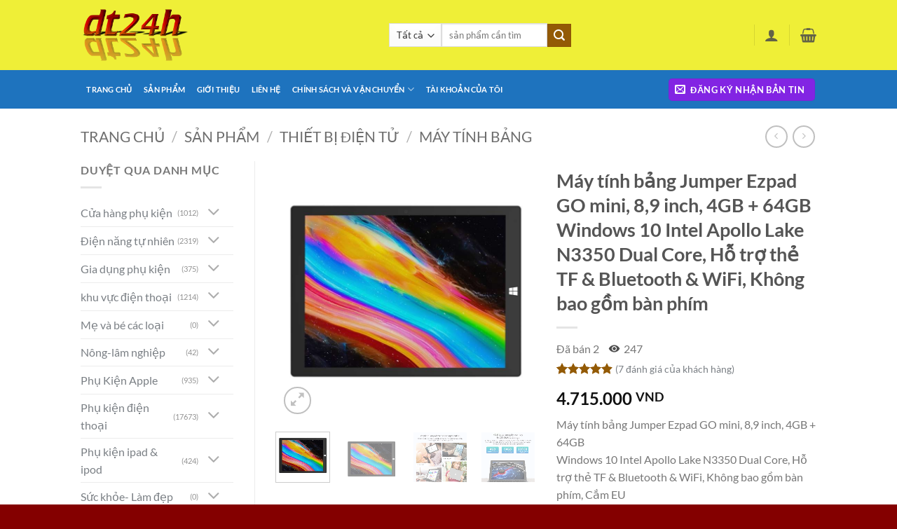

--- FILE ---
content_type: text/html; charset=UTF-8
request_url: https://dt24h.com/san-pham/may-tinh-bang-jumper-ezpad-go-mini-89-inch-4gb-64gb-windows-10-intel-apollo-lake-n3350-dual-core-ho-tro-the-tf-bluetooth-wifi-khong-bao-gom-ban-phim/
body_size: 104984
content:
<!DOCTYPE html>
<html lang="vi" prefix="og: https://ogp.me/ns#" class="loading-site no-js">
<head>
	<meta charset="UTF-8" />
	<link rel="profile" href="http://gmpg.org/xfn/11" />
	<link rel="pingback" href="https://dt24h.com/xmlrpc.php" />

	<script>(function(html){html.className = html.className.replace(/\bno-js\b/,'js')})(document.documentElement);</script>
<meta name="viewport" content="width=device-width, initial-scale=1" />
<!-- Tối ưu hóa công cụ tìm kiếm bởi Rank Math PRO - https://rankmath.com/ -->
<title>Máy tính bảng Jumper Ezpad GO mini, 8,9 inch, 4GB + 64GB Windows 10 Intel Apollo Lake N3350 Dual Core, Hỗ trợ thẻ TF &amp; Bluetooth &amp; WiFi, Không bao gồm bàn phím &ndash; Dt24h</title>
<meta name="description" content="Máy tính bảng Jumper Ezpad GO mini, 8,9 inch, 4GB + 64GB Windows 10 Intel Apollo Lake N3350 Dual Core, Hỗ trợ thẻ TF &amp; Bluetooth &amp; WiFi, Không bao gồm bàn phím, Cắm EU"/>
<meta name="robots" content="follow, index, max-snippet:-1, max-video-preview:-1, max-image-preview:large"/>
<link rel="canonical" href="https://dt24h.com/san-pham/may-tinh-bang-jumper-ezpad-go-mini-89-inch-4gb-64gb-windows-10-intel-apollo-lake-n3350-dual-core-ho-tro-the-tf-bluetooth-wifi-khong-bao-gom-ban-phim/" />
<meta property="og:locale" content="vi_VN" />
<meta property="og:type" content="product" />
<meta property="og:title" content="Máy tính bảng Jumper Ezpad GO mini, 8,9 inch, 4GB + 64GB Windows 10 Intel Apollo Lake N3350 Dual Core, Hỗ trợ thẻ TF &amp; Bluetooth &amp; WiFi, Không bao gồm bàn phím &ndash; Dt24h" />
<meta property="og:description" content="Máy tính bảng Jumper Ezpad GO mini, 8,9 inch, 4GB + 64GB Windows 10 Intel Apollo Lake N3350 Dual Core, Hỗ trợ thẻ TF &amp; Bluetooth &amp; WiFi, Không bao gồm bàn phím, Cắm EU" />
<meta property="og:url" content="https://dt24h.com/san-pham/may-tinh-bang-jumper-ezpad-go-mini-89-inch-4gb-64gb-windows-10-intel-apollo-lake-n3350-dual-core-ho-tro-the-tf-bluetooth-wifi-khong-bao-gom-ban-phim/" />
<meta property="og:site_name" content="Dt24h" />
<meta property="og:updated_time" content="2024-10-07T05:41:50+07:00" />
<meta property="og:image" content="https://dt24h.com/wp-content/uploads/2022/02/Jumper-Ezpad-GO-mini-1.jpg" />
<meta property="og:image:secure_url" content="https://dt24h.com/wp-content/uploads/2022/02/Jumper-Ezpad-GO-mini-1.jpg" />
<meta property="og:image:width" content="750" />
<meta property="og:image:height" content="750" />
<meta property="og:image:alt" content="Máy tính bảng Jumper Ezpad GO mini" />
<meta property="og:image:type" content="image/jpeg" />
<meta property="product:price:amount" content="4715000" />
<meta property="product:price:currency" content="VND" />
<meta property="product:availability" content="instock" />
<meta name="twitter:card" content="summary_large_image" />
<meta name="twitter:title" content="Máy tính bảng Jumper Ezpad GO mini, 8,9 inch, 4GB + 64GB Windows 10 Intel Apollo Lake N3350 Dual Core, Hỗ trợ thẻ TF &amp; Bluetooth &amp; WiFi, Không bao gồm bàn phím &ndash; Dt24h" />
<meta name="twitter:description" content="Máy tính bảng Jumper Ezpad GO mini, 8,9 inch, 4GB + 64GB Windows 10 Intel Apollo Lake N3350 Dual Core, Hỗ trợ thẻ TF &amp; Bluetooth &amp; WiFi, Không bao gồm bàn phím, Cắm EU" />
<meta name="twitter:image" content="https://dt24h.com/wp-content/uploads/2022/02/Jumper-Ezpad-GO-mini-1.jpg" />
<meta name="twitter:label1" content="Giá" />
<meta name="twitter:data1" content="4.715.000&nbsp;VND" />
<meta name="twitter:label2" content="Tình trạng sẵn có" />
<meta name="twitter:data2" content="Còn hàng" />
<script type="application/ld+json" class="rank-math-schema-pro">{"@context":"https://schema.org","@graph":[{"@type":["ShoppingCenter","Organization"],"@id":"https://dt24h.com/#organization","name":"dt24h Store","url":"https://dt24h.com","sameAs":["https://www.facebook.com/dt24hexpress"],"logo":{"@type":"ImageObject","@id":"https://dt24h.com/#logo","url":"http://dt24h.com/wp-content/uploads/2021/01/cropped-cooltext374384646164770.png","contentUrl":"http://dt24h.com/wp-content/uploads/2021/01/cropped-cooltext374384646164770.png","caption":"dt24h Store","inLanguage":"vi","width":"512","height":"512"},"openingHours":["Monday,Tuesday,Wednesday,Thursday,Friday,Saturday,Sunday 09:00-17:00"],"image":{"@id":"https://dt24h.com/#logo"}},{"@type":"WebSite","@id":"https://dt24h.com/#website","url":"https://dt24h.com","name":"dt24h Store","publisher":{"@id":"https://dt24h.com/#organization"},"inLanguage":"vi"},{"@type":"ImageObject","@id":"https://dt24h.com/wp-content/uploads/2022/02/Jumper-Ezpad-GO-mini-1.jpg","url":"https://dt24h.com/wp-content/uploads/2022/02/Jumper-Ezpad-GO-mini-1.jpg","width":"750","height":"750","caption":"M\u00e1y t\u00ednh b\u1ea3ng Jumper Ezpad GO mini","inLanguage":"vi"},{"@type":"BreadcrumbList","@id":"https://dt24h.com/san-pham/may-tinh-bang-jumper-ezpad-go-mini-89-inch-4gb-64gb-windows-10-intel-apollo-lake-n3350-dual-core-ho-tro-the-tf-bluetooth-wifi-khong-bao-gom-ban-phim/#breadcrumb","itemListElement":[{"@type":"ListItem","position":"1","item":{"@id":"https://dt24h.com","name":"Trang ch\u1ee7"}},{"@type":"ListItem","position":"2","item":{"@id":"https://dt24h.com/san-pham/","name":"s\u1ea3n ph\u1ea9m"}},{"@type":"ListItem","position":"3","item":{"@id":"https://dt24h.com/product-category/thiet-bi-dien-tu/may-tinh-bang/","name":"M\u00e1y t\u00ednh b\u1ea3ng"}},{"@type":"ListItem","position":"4","item":{"@id":"https://dt24h.com/san-pham/may-tinh-bang-jumper-ezpad-go-mini-89-inch-4gb-64gb-windows-10-intel-apollo-lake-n3350-dual-core-ho-tro-the-tf-bluetooth-wifi-khong-bao-gom-ban-phim/","name":"M\u00e1y t\u00ednh b\u1ea3ng Jumper Ezpad GO mini, 8,9 inch, 4GB + 64GB Windows 10 Intel Apollo Lake N3350 Dual Core, H\u1ed7 tr\u1ee3 th\u1ebb TF &#038; Bluetooth &#038; WiFi, Kh\u00f4ng bao g\u1ed3m b\u00e0n ph\u00edm"}}]},{"@type":"ItemPage","@id":"https://dt24h.com/san-pham/may-tinh-bang-jumper-ezpad-go-mini-89-inch-4gb-64gb-windows-10-intel-apollo-lake-n3350-dual-core-ho-tro-the-tf-bluetooth-wifi-khong-bao-gom-ban-phim/#webpage","url":"https://dt24h.com/san-pham/may-tinh-bang-jumper-ezpad-go-mini-89-inch-4gb-64gb-windows-10-intel-apollo-lake-n3350-dual-core-ho-tro-the-tf-bluetooth-wifi-khong-bao-gom-ban-phim/","name":"M\u00e1y t\u00ednh b\u1ea3ng Jumper Ezpad GO mini, 8,9 inch, 4GB + 64GB Windows 10 Intel Apollo Lake N3350 Dual Core, H\u1ed7 tr\u1ee3 th\u1ebb TF &amp; Bluetooth &amp; WiFi, Kh\u00f4ng bao g\u1ed3m b\u00e0n ph\u00edm &ndash; Dt24h","datePublished":"2022-02-19T08:49:11+07:00","dateModified":"2024-10-07T05:41:50+07:00","isPartOf":{"@id":"https://dt24h.com/#website"},"primaryImageOfPage":{"@id":"https://dt24h.com/wp-content/uploads/2022/02/Jumper-Ezpad-GO-mini-1.jpg"},"inLanguage":"vi","breadcrumb":{"@id":"https://dt24h.com/san-pham/may-tinh-bang-jumper-ezpad-go-mini-89-inch-4gb-64gb-windows-10-intel-apollo-lake-n3350-dual-core-ho-tro-the-tf-bluetooth-wifi-khong-bao-gom-ban-phim/#breadcrumb"}},{"@type":"Product","name":"M\u00e1y t\u00ednh b\u1ea3ng Jumper Ezpad GO mini, 8,9 inch, 4GB + 64GB Windows 10 Intel Apollo Lake N3350 Dual Core, H\u1ed7 tr\u1ee3 th\u1ebb TF &amp; Bluetooth &amp; WiFi, Kh\u00f4ng bao g\u1ed3m b\u00e0n ph\u00edm &ndash; Dt24h","description":"Dt24h M\u00e1y t\u00ednh b\u1ea3ng Jumper Ezpad GO mini, 8,9 inch, 4GB + 64GB Windows 10 Intel Apollo Lake N3350 Dual Core, H\u1ed7 tr\u1ee3 th\u1ebb TF &amp; Bluetooth &amp; WiFi, Kh\u00f4ng bao g\u1ed3m b\u00e0n ph\u00edm","category":"Thi\u1ebft b\u1ecb \u0111i\u1ec7n t\u1eed &gt; M\u00e1y t\u00ednh b\u1ea3ng","mainEntityOfPage":{"@id":"https://dt24h.com/san-pham/may-tinh-bang-jumper-ezpad-go-mini-89-inch-4gb-64gb-windows-10-intel-apollo-lake-n3350-dual-core-ho-tro-the-tf-bluetooth-wifi-khong-bao-gom-ban-phim/#webpage"},"weight":{"@type":"QuantitativeValue","unitCode":"KGM","value":"1.8"},"height":{"@type":"QuantitativeValue","unitCode":"CMT","value":"15"},"width":{"@type":"QuantitativeValue","unitCode":"CMT","value":"33"},"depth":{"@type":"QuantitativeValue","unitCode":"CMT","value":"30"},"image":[{"@type":"ImageObject","url":"https://dt24h.com/wp-content/uploads/2022/02/Jumper-Ezpad-GO-mini-1.jpg","height":"750","width":"750"},{"@type":"ImageObject","url":"https://dt24h.com/wp-content/uploads/2022/02/Jumper-Ezpad-GO-mini-1.jpg","height":"750","width":"750"},{"@type":"ImageObject","url":"https://dt24h.com/wp-content/uploads/2022/02/Jumper-Ezpad-GO-mini-2.jpg","height":"750","width":"750"},{"@type":"ImageObject","url":"https://dt24h.com/wp-content/uploads/2022/02/Jumper-Ezpad-GO-mini-3.jpg","height":"750","width":"750"},{"@type":"ImageObject","url":"https://dt24h.com/wp-content/uploads/2022/02/Jumper-Ezpad-GO-mini-4.jpg","height":"750","width":"750"},{"@type":"ImageObject","url":"https://dt24h.com/wp-content/uploads/2022/02/Jumper-Ezpad-GO-mini-5.jpg","height":"750","width":"750"},{"@type":"ImageObject","url":"https://dt24h.com/wp-content/uploads/2022/02/Jumper-Ezpad-GO-mini-6.jpg","height":"750","width":"750"},{"@type":"ImageObject","url":"https://dt24h.com/wp-content/uploads/2022/02/Jumper-Ezpad-GO-mini-7.jpg","height":"750","width":"750"}],"aggregateRating":{"@type":"AggregateRating","ratingValue":"4.86","bestRating":"5","ratingCount":"7","reviewCount":"7"},"review":[{"@type":"Review","@id":"https://dt24h.com/san-pham/may-tinh-bang-jumper-ezpad-go-mini-89-inch-4gb-64gb-windows-10-intel-apollo-lake-n3350-dual-core-ho-tro-the-tf-bluetooth-wifi-khong-bao-gom-ban-phim/#li-comment-15227","description":"H\u00e0ng r\u1ebb \u0111\u1eb9p ch\u1ea5t l\u01b0\u1ee3ng nghe r\u1ea5t ok c\u1ee9 t\u01b0\u1edfng \u0111\u00e2u l\u00e0 h\u00e0ng \u0111\u1eaft ti\u1ec1n kh\u00f4ng","datePublished":"2022-05-19 06:15:59","reviewRating":{"@type":"Rating","ratingValue":"5","bestRating":"5","worstRating":"1"},"author":{"@type":"Person","name":"Phan ph\u01b0\u1edbc"}},{"@type":"Review","@id":"https://dt24h.com/san-pham/may-tinh-bang-jumper-ezpad-go-mini-89-inch-4gb-64gb-windows-10-intel-apollo-lake-n3350-dual-core-ho-tro-the-tf-bluetooth-wifi-khong-bao-gom-ban-phim/#li-comment-15226","description":"n\u00f3i chung c\u0169ng t\u1ea1m \u1ed5n so v\u1edbi gi\u00e1 ti\u1ec1n ","datePublished":"2022-05-18 14:24:58","reviewRating":{"@type":"Rating","ratingValue":"4","bestRating":"5","worstRating":"1"},"author":{"@type":"Person","name":"\u0110\u00ecng C\u01b0\u1eddng"}},{"@type":"Review","@id":"https://dt24h.com/san-pham/may-tinh-bang-jumper-ezpad-go-mini-89-inch-4gb-64gb-windows-10-intel-apollo-lake-n3350-dual-core-ho-tro-the-tf-bluetooth-wifi-khong-bao-gom-ban-phim/#li-comment-8543","description":"C\u1ea3m \u01a1n shop","datePublished":"2022-05-17 23:35:03","reviewRating":{"@type":"Rating","ratingValue":"5","bestRating":"5","worstRating":"1"},"author":{"@type":"Person","name":"B\u1ea3o Gia"}},{"@type":"Review","@id":"https://dt24h.com/san-pham/may-tinh-bang-jumper-ezpad-go-mini-89-inch-4gb-64gb-windows-10-intel-apollo-lake-n3350-dual-core-ho-tro-the-tf-bluetooth-wifi-khong-bao-gom-ban-phim/#li-comment-8546","description":"tuy\u1ec7t v\u1eddi","datePublished":"2022-05-17 21:49:24","reviewRating":{"@type":"Rating","ratingValue":"5","bestRating":"5","worstRating":"1"},"author":{"@type":"Person","name":"Nguyen xuan truong"}},{"@type":"Review","@id":"https://dt24h.com/san-pham/may-tinh-bang-jumper-ezpad-go-mini-89-inch-4gb-64gb-windows-10-intel-apollo-lake-n3350-dual-core-ho-tro-the-tf-bluetooth-wifi-khong-bao-gom-ban-phim/#li-comment-8544","description":"duy\u1ec7t shop","datePublished":"2022-05-17 15:07:14","reviewRating":{"@type":"Rating","ratingValue":"5","bestRating":"5","worstRating":"1"},"author":{"@type":"Person","name":"Duc Nghi"}},{"@type":"Review","@id":"https://dt24h.com/san-pham/may-tinh-bang-jumper-ezpad-go-mini-89-inch-4gb-64gb-windows-10-intel-apollo-lake-n3350-dual-core-ho-tro-the-tf-bluetooth-wifi-khong-bao-gom-ban-phim/#li-comment-8545","description":"ch\u1ea5t l\u01b0\u1ee3ng","datePublished":"2022-05-17 02:16:30","reviewRating":{"@type":"Rating","ratingValue":"5","bestRating":"5","worstRating":"1"},"author":{"@type":"Person","name":"long ska"}},{"@type":"Review","@id":"https://dt24h.com/san-pham/may-tinh-bang-jumper-ezpad-go-mini-89-inch-4gb-64gb-windows-10-intel-apollo-lake-n3350-dual-core-ho-tro-the-tf-bluetooth-wifi-khong-bao-gom-ban-phim/#li-comment-27052","description":"M\u1edbi nh\u1eadn \u0111\u01b0\u1ee3c h\u00e0ng ch\u01b0a d\u00f9ng n\u00ean ch\u01b0a bi\u1ebft th\u1ebf n\u00e0o","datePublished":"2022-05-02 11:20:29","reviewRating":{"@type":"Rating","ratingValue":"5","bestRating":"5","worstRating":"1"},"author":{"@type":"Person","name":"Nguy\u1ec5n Hi\u1ec7p"}}],"offers":{"@type":"Offer","price":"4715000","priceCurrency":"VND","priceValidUntil":"2027-12-31","availability":"https://schema.org/InStock","itemCondition":"NewCondition","url":"https://dt24h.com/san-pham/may-tinh-bang-jumper-ezpad-go-mini-89-inch-4gb-64gb-windows-10-intel-apollo-lake-n3350-dual-core-ho-tro-the-tf-bluetooth-wifi-khong-bao-gom-ban-phim/","seller":{"@type":"Organization","@id":"https://dt24h.com/","name":"dt24h Store","url":"https://dt24h.com","logo":"http://dt24h.com/wp-content/uploads/2021/01/cropped-cooltext374384646164770.png"}},"@id":"https://dt24h.com/san-pham/may-tinh-bang-jumper-ezpad-go-mini-89-inch-4gb-64gb-windows-10-intel-apollo-lake-n3350-dual-core-ho-tro-the-tf-bluetooth-wifi-khong-bao-gom-ban-phim/#richSnippet"}]}</script>
<!-- /Plugin SEO WordPress Rank Math -->

<link rel='dns-prefetch' href='//pc.baokim.vn' />
<link rel='prefetch' href='https://dt24h.com/wp-content/themes/flatsome/assets/js/flatsome.js?ver=e2eddd6c228105dac048' />
<link rel='prefetch' href='https://dt24h.com/wp-content/themes/flatsome/assets/js/chunk.slider.js?ver=3.20.4' />
<link rel='prefetch' href='https://dt24h.com/wp-content/themes/flatsome/assets/js/chunk.popups.js?ver=3.20.4' />
<link rel='prefetch' href='https://dt24h.com/wp-content/themes/flatsome/assets/js/chunk.tooltips.js?ver=3.20.4' />
<link rel='prefetch' href='https://dt24h.com/wp-content/themes/flatsome/assets/js/woocommerce.js?ver=1c9be63d628ff7c3ff4c' />
<link rel="alternate" type="application/rss+xml" title="Dòng thông tin Dt24h &raquo;" href="https://dt24h.com/feed/" />
<link rel="alternate" type="application/rss+xml" title="Dt24h &raquo; Dòng bình luận" href="https://dt24h.com/comments/feed/" />
<link rel="alternate" type="application/rss+xml" title="Dt24h &raquo; Máy tính bảng Jumper Ezpad GO mini, 8,9 inch, 4GB + 64GB Windows 10 Intel Apollo Lake N3350 Dual Core, Hỗ trợ thẻ TF &#038; Bluetooth &#038; WiFi, Không bao gồm bàn phím Dòng bình luận" href="https://dt24h.com/san-pham/may-tinh-bang-jumper-ezpad-go-mini-89-inch-4gb-64gb-windows-10-intel-apollo-lake-n3350-dual-core-ho-tro-the-tf-bluetooth-wifi-khong-bao-gom-ban-phim/feed/" />
<link rel="alternate" title="oNhúng (JSON)" type="application/json+oembed" href="https://dt24h.com/wp-json/oembed/1.0/embed?url=https%3A%2F%2Fdt24h.com%2Fsan-pham%2Fmay-tinh-bang-jumper-ezpad-go-mini-89-inch-4gb-64gb-windows-10-intel-apollo-lake-n3350-dual-core-ho-tro-the-tf-bluetooth-wifi-khong-bao-gom-ban-phim%2F" />
<link rel="alternate" title="oNhúng (XML)" type="text/xml+oembed" href="https://dt24h.com/wp-json/oembed/1.0/embed?url=https%3A%2F%2Fdt24h.com%2Fsan-pham%2Fmay-tinh-bang-jumper-ezpad-go-mini-89-inch-4gb-64gb-windows-10-intel-apollo-lake-n3350-dual-core-ho-tro-the-tf-bluetooth-wifi-khong-bao-gom-ban-phim%2F&#038;format=xml" />
		<style>
			.lazyload,
			.lazyloading {
				max-width: 100%;
			}
		</style>
		<style id='wp-img-auto-sizes-contain-inline-css' type='text/css'>
img:is([sizes=auto i],[sizes^="auto," i]){contain-intrinsic-size:3000px 1500px}
/*# sourceURL=wp-img-auto-sizes-contain-inline-css */
</style>
<style id='wp-emoji-styles-inline-css' type='text/css'>

	img.wp-smiley, img.emoji {
		display: inline !important;
		border: none !important;
		box-shadow: none !important;
		height: 1em !important;
		width: 1em !important;
		margin: 0 0.07em !important;
		vertical-align: -0.1em !important;
		background: none !important;
		padding: 0 !important;
	}
/*# sourceURL=wp-emoji-styles-inline-css */
</style>
<style id='wp-block-library-inline-css' type='text/css'>
:root{--wp-block-synced-color:#7a00df;--wp-block-synced-color--rgb:122,0,223;--wp-bound-block-color:var(--wp-block-synced-color);--wp-editor-canvas-background:#ddd;--wp-admin-theme-color:#007cba;--wp-admin-theme-color--rgb:0,124,186;--wp-admin-theme-color-darker-10:#006ba1;--wp-admin-theme-color-darker-10--rgb:0,107,160.5;--wp-admin-theme-color-darker-20:#005a87;--wp-admin-theme-color-darker-20--rgb:0,90,135;--wp-admin-border-width-focus:2px}@media (min-resolution:192dpi){:root{--wp-admin-border-width-focus:1.5px}}.wp-element-button{cursor:pointer}:root .has-very-light-gray-background-color{background-color:#eee}:root .has-very-dark-gray-background-color{background-color:#313131}:root .has-very-light-gray-color{color:#eee}:root .has-very-dark-gray-color{color:#313131}:root .has-vivid-green-cyan-to-vivid-cyan-blue-gradient-background{background:linear-gradient(135deg,#00d084,#0693e3)}:root .has-purple-crush-gradient-background{background:linear-gradient(135deg,#34e2e4,#4721fb 50%,#ab1dfe)}:root .has-hazy-dawn-gradient-background{background:linear-gradient(135deg,#faaca8,#dad0ec)}:root .has-subdued-olive-gradient-background{background:linear-gradient(135deg,#fafae1,#67a671)}:root .has-atomic-cream-gradient-background{background:linear-gradient(135deg,#fdd79a,#004a59)}:root .has-nightshade-gradient-background{background:linear-gradient(135deg,#330968,#31cdcf)}:root .has-midnight-gradient-background{background:linear-gradient(135deg,#020381,#2874fc)}:root{--wp--preset--font-size--normal:16px;--wp--preset--font-size--huge:42px}.has-regular-font-size{font-size:1em}.has-larger-font-size{font-size:2.625em}.has-normal-font-size{font-size:var(--wp--preset--font-size--normal)}.has-huge-font-size{font-size:var(--wp--preset--font-size--huge)}.has-text-align-center{text-align:center}.has-text-align-left{text-align:left}.has-text-align-right{text-align:right}.has-fit-text{white-space:nowrap!important}#end-resizable-editor-section{display:none}.aligncenter{clear:both}.items-justified-left{justify-content:flex-start}.items-justified-center{justify-content:center}.items-justified-right{justify-content:flex-end}.items-justified-space-between{justify-content:space-between}.screen-reader-text{border:0;clip-path:inset(50%);height:1px;margin:-1px;overflow:hidden;padding:0;position:absolute;width:1px;word-wrap:normal!important}.screen-reader-text:focus{background-color:#ddd;clip-path:none;color:#444;display:block;font-size:1em;height:auto;left:5px;line-height:normal;padding:15px 23px 14px;text-decoration:none;top:5px;width:auto;z-index:100000}html :where(.has-border-color){border-style:solid}html :where([style*=border-top-color]){border-top-style:solid}html :where([style*=border-right-color]){border-right-style:solid}html :where([style*=border-bottom-color]){border-bottom-style:solid}html :where([style*=border-left-color]){border-left-style:solid}html :where([style*=border-width]){border-style:solid}html :where([style*=border-top-width]){border-top-style:solid}html :where([style*=border-right-width]){border-right-style:solid}html :where([style*=border-bottom-width]){border-bottom-style:solid}html :where([style*=border-left-width]){border-left-style:solid}html :where(img[class*=wp-image-]){height:auto;max-width:100%}:where(figure){margin:0 0 1em}html :where(.is-position-sticky){--wp-admin--admin-bar--position-offset:var(--wp-admin--admin-bar--height,0px)}@media screen and (max-width:600px){html :where(.is-position-sticky){--wp-admin--admin-bar--position-offset:0px}}

/*# sourceURL=wp-block-library-inline-css */
</style><link rel='stylesheet' id='wc-blocks-style-css' href='https://dt24h.com/wp-content/plugins/woocommerce/assets/client/blocks/wc-blocks.css?ver=wc-10.4.3' type='text/css' media='all' />
<style id='global-styles-inline-css' type='text/css'>
:root{--wp--preset--aspect-ratio--square: 1;--wp--preset--aspect-ratio--4-3: 4/3;--wp--preset--aspect-ratio--3-4: 3/4;--wp--preset--aspect-ratio--3-2: 3/2;--wp--preset--aspect-ratio--2-3: 2/3;--wp--preset--aspect-ratio--16-9: 16/9;--wp--preset--aspect-ratio--9-16: 9/16;--wp--preset--color--black: #000000;--wp--preset--color--cyan-bluish-gray: #abb8c3;--wp--preset--color--white: #ffffff;--wp--preset--color--pale-pink: #f78da7;--wp--preset--color--vivid-red: #cf2e2e;--wp--preset--color--luminous-vivid-orange: #ff6900;--wp--preset--color--luminous-vivid-amber: #fcb900;--wp--preset--color--light-green-cyan: #7bdcb5;--wp--preset--color--vivid-green-cyan: #00d084;--wp--preset--color--pale-cyan-blue: #8ed1fc;--wp--preset--color--vivid-cyan-blue: #0693e3;--wp--preset--color--vivid-purple: #9b51e0;--wp--preset--color--primary: #8224e3;--wp--preset--color--secondary: #935a05;--wp--preset--color--success: #7a9c59;--wp--preset--color--alert: #b20000;--wp--preset--gradient--vivid-cyan-blue-to-vivid-purple: linear-gradient(135deg,rgb(6,147,227) 0%,rgb(155,81,224) 100%);--wp--preset--gradient--light-green-cyan-to-vivid-green-cyan: linear-gradient(135deg,rgb(122,220,180) 0%,rgb(0,208,130) 100%);--wp--preset--gradient--luminous-vivid-amber-to-luminous-vivid-orange: linear-gradient(135deg,rgb(252,185,0) 0%,rgb(255,105,0) 100%);--wp--preset--gradient--luminous-vivid-orange-to-vivid-red: linear-gradient(135deg,rgb(255,105,0) 0%,rgb(207,46,46) 100%);--wp--preset--gradient--very-light-gray-to-cyan-bluish-gray: linear-gradient(135deg,rgb(238,238,238) 0%,rgb(169,184,195) 100%);--wp--preset--gradient--cool-to-warm-spectrum: linear-gradient(135deg,rgb(74,234,220) 0%,rgb(151,120,209) 20%,rgb(207,42,186) 40%,rgb(238,44,130) 60%,rgb(251,105,98) 80%,rgb(254,248,76) 100%);--wp--preset--gradient--blush-light-purple: linear-gradient(135deg,rgb(255,206,236) 0%,rgb(152,150,240) 100%);--wp--preset--gradient--blush-bordeaux: linear-gradient(135deg,rgb(254,205,165) 0%,rgb(254,45,45) 50%,rgb(107,0,62) 100%);--wp--preset--gradient--luminous-dusk: linear-gradient(135deg,rgb(255,203,112) 0%,rgb(199,81,192) 50%,rgb(65,88,208) 100%);--wp--preset--gradient--pale-ocean: linear-gradient(135deg,rgb(255,245,203) 0%,rgb(182,227,212) 50%,rgb(51,167,181) 100%);--wp--preset--gradient--electric-grass: linear-gradient(135deg,rgb(202,248,128) 0%,rgb(113,206,126) 100%);--wp--preset--gradient--midnight: linear-gradient(135deg,rgb(2,3,129) 0%,rgb(40,116,252) 100%);--wp--preset--font-size--small: 13px;--wp--preset--font-size--medium: 20px;--wp--preset--font-size--large: 36px;--wp--preset--font-size--x-large: 42px;--wp--preset--spacing--20: 0.44rem;--wp--preset--spacing--30: 0.67rem;--wp--preset--spacing--40: 1rem;--wp--preset--spacing--50: 1.5rem;--wp--preset--spacing--60: 2.25rem;--wp--preset--spacing--70: 3.38rem;--wp--preset--spacing--80: 5.06rem;--wp--preset--shadow--natural: 6px 6px 9px rgba(0, 0, 0, 0.2);--wp--preset--shadow--deep: 12px 12px 50px rgba(0, 0, 0, 0.4);--wp--preset--shadow--sharp: 6px 6px 0px rgba(0, 0, 0, 0.2);--wp--preset--shadow--outlined: 6px 6px 0px -3px rgb(255, 255, 255), 6px 6px rgb(0, 0, 0);--wp--preset--shadow--crisp: 6px 6px 0px rgb(0, 0, 0);}:where(body) { margin: 0; }.wp-site-blocks > .alignleft { float: left; margin-right: 2em; }.wp-site-blocks > .alignright { float: right; margin-left: 2em; }.wp-site-blocks > .aligncenter { justify-content: center; margin-left: auto; margin-right: auto; }:where(.is-layout-flex){gap: 0.5em;}:where(.is-layout-grid){gap: 0.5em;}.is-layout-flow > .alignleft{float: left;margin-inline-start: 0;margin-inline-end: 2em;}.is-layout-flow > .alignright{float: right;margin-inline-start: 2em;margin-inline-end: 0;}.is-layout-flow > .aligncenter{margin-left: auto !important;margin-right: auto !important;}.is-layout-constrained > .alignleft{float: left;margin-inline-start: 0;margin-inline-end: 2em;}.is-layout-constrained > .alignright{float: right;margin-inline-start: 2em;margin-inline-end: 0;}.is-layout-constrained > .aligncenter{margin-left: auto !important;margin-right: auto !important;}.is-layout-constrained > :where(:not(.alignleft):not(.alignright):not(.alignfull)){margin-left: auto !important;margin-right: auto !important;}body .is-layout-flex{display: flex;}.is-layout-flex{flex-wrap: wrap;align-items: center;}.is-layout-flex > :is(*, div){margin: 0;}body .is-layout-grid{display: grid;}.is-layout-grid > :is(*, div){margin: 0;}body{padding-top: 0px;padding-right: 0px;padding-bottom: 0px;padding-left: 0px;}a:where(:not(.wp-element-button)){text-decoration: none;}:root :where(.wp-element-button, .wp-block-button__link){background-color: #32373c;border-width: 0;color: #fff;font-family: inherit;font-size: inherit;font-style: inherit;font-weight: inherit;letter-spacing: inherit;line-height: inherit;padding-top: calc(0.667em + 2px);padding-right: calc(1.333em + 2px);padding-bottom: calc(0.667em + 2px);padding-left: calc(1.333em + 2px);text-decoration: none;text-transform: inherit;}.has-black-color{color: var(--wp--preset--color--black) !important;}.has-cyan-bluish-gray-color{color: var(--wp--preset--color--cyan-bluish-gray) !important;}.has-white-color{color: var(--wp--preset--color--white) !important;}.has-pale-pink-color{color: var(--wp--preset--color--pale-pink) !important;}.has-vivid-red-color{color: var(--wp--preset--color--vivid-red) !important;}.has-luminous-vivid-orange-color{color: var(--wp--preset--color--luminous-vivid-orange) !important;}.has-luminous-vivid-amber-color{color: var(--wp--preset--color--luminous-vivid-amber) !important;}.has-light-green-cyan-color{color: var(--wp--preset--color--light-green-cyan) !important;}.has-vivid-green-cyan-color{color: var(--wp--preset--color--vivid-green-cyan) !important;}.has-pale-cyan-blue-color{color: var(--wp--preset--color--pale-cyan-blue) !important;}.has-vivid-cyan-blue-color{color: var(--wp--preset--color--vivid-cyan-blue) !important;}.has-vivid-purple-color{color: var(--wp--preset--color--vivid-purple) !important;}.has-primary-color{color: var(--wp--preset--color--primary) !important;}.has-secondary-color{color: var(--wp--preset--color--secondary) !important;}.has-success-color{color: var(--wp--preset--color--success) !important;}.has-alert-color{color: var(--wp--preset--color--alert) !important;}.has-black-background-color{background-color: var(--wp--preset--color--black) !important;}.has-cyan-bluish-gray-background-color{background-color: var(--wp--preset--color--cyan-bluish-gray) !important;}.has-white-background-color{background-color: var(--wp--preset--color--white) !important;}.has-pale-pink-background-color{background-color: var(--wp--preset--color--pale-pink) !important;}.has-vivid-red-background-color{background-color: var(--wp--preset--color--vivid-red) !important;}.has-luminous-vivid-orange-background-color{background-color: var(--wp--preset--color--luminous-vivid-orange) !important;}.has-luminous-vivid-amber-background-color{background-color: var(--wp--preset--color--luminous-vivid-amber) !important;}.has-light-green-cyan-background-color{background-color: var(--wp--preset--color--light-green-cyan) !important;}.has-vivid-green-cyan-background-color{background-color: var(--wp--preset--color--vivid-green-cyan) !important;}.has-pale-cyan-blue-background-color{background-color: var(--wp--preset--color--pale-cyan-blue) !important;}.has-vivid-cyan-blue-background-color{background-color: var(--wp--preset--color--vivid-cyan-blue) !important;}.has-vivid-purple-background-color{background-color: var(--wp--preset--color--vivid-purple) !important;}.has-primary-background-color{background-color: var(--wp--preset--color--primary) !important;}.has-secondary-background-color{background-color: var(--wp--preset--color--secondary) !important;}.has-success-background-color{background-color: var(--wp--preset--color--success) !important;}.has-alert-background-color{background-color: var(--wp--preset--color--alert) !important;}.has-black-border-color{border-color: var(--wp--preset--color--black) !important;}.has-cyan-bluish-gray-border-color{border-color: var(--wp--preset--color--cyan-bluish-gray) !important;}.has-white-border-color{border-color: var(--wp--preset--color--white) !important;}.has-pale-pink-border-color{border-color: var(--wp--preset--color--pale-pink) !important;}.has-vivid-red-border-color{border-color: var(--wp--preset--color--vivid-red) !important;}.has-luminous-vivid-orange-border-color{border-color: var(--wp--preset--color--luminous-vivid-orange) !important;}.has-luminous-vivid-amber-border-color{border-color: var(--wp--preset--color--luminous-vivid-amber) !important;}.has-light-green-cyan-border-color{border-color: var(--wp--preset--color--light-green-cyan) !important;}.has-vivid-green-cyan-border-color{border-color: var(--wp--preset--color--vivid-green-cyan) !important;}.has-pale-cyan-blue-border-color{border-color: var(--wp--preset--color--pale-cyan-blue) !important;}.has-vivid-cyan-blue-border-color{border-color: var(--wp--preset--color--vivid-cyan-blue) !important;}.has-vivid-purple-border-color{border-color: var(--wp--preset--color--vivid-purple) !important;}.has-primary-border-color{border-color: var(--wp--preset--color--primary) !important;}.has-secondary-border-color{border-color: var(--wp--preset--color--secondary) !important;}.has-success-border-color{border-color: var(--wp--preset--color--success) !important;}.has-alert-border-color{border-color: var(--wp--preset--color--alert) !important;}.has-vivid-cyan-blue-to-vivid-purple-gradient-background{background: var(--wp--preset--gradient--vivid-cyan-blue-to-vivid-purple) !important;}.has-light-green-cyan-to-vivid-green-cyan-gradient-background{background: var(--wp--preset--gradient--light-green-cyan-to-vivid-green-cyan) !important;}.has-luminous-vivid-amber-to-luminous-vivid-orange-gradient-background{background: var(--wp--preset--gradient--luminous-vivid-amber-to-luminous-vivid-orange) !important;}.has-luminous-vivid-orange-to-vivid-red-gradient-background{background: var(--wp--preset--gradient--luminous-vivid-orange-to-vivid-red) !important;}.has-very-light-gray-to-cyan-bluish-gray-gradient-background{background: var(--wp--preset--gradient--very-light-gray-to-cyan-bluish-gray) !important;}.has-cool-to-warm-spectrum-gradient-background{background: var(--wp--preset--gradient--cool-to-warm-spectrum) !important;}.has-blush-light-purple-gradient-background{background: var(--wp--preset--gradient--blush-light-purple) !important;}.has-blush-bordeaux-gradient-background{background: var(--wp--preset--gradient--blush-bordeaux) !important;}.has-luminous-dusk-gradient-background{background: var(--wp--preset--gradient--luminous-dusk) !important;}.has-pale-ocean-gradient-background{background: var(--wp--preset--gradient--pale-ocean) !important;}.has-electric-grass-gradient-background{background: var(--wp--preset--gradient--electric-grass) !important;}.has-midnight-gradient-background{background: var(--wp--preset--gradient--midnight) !important;}.has-small-font-size{font-size: var(--wp--preset--font-size--small) !important;}.has-medium-font-size{font-size: var(--wp--preset--font-size--medium) !important;}.has-large-font-size{font-size: var(--wp--preset--font-size--large) !important;}.has-x-large-font-size{font-size: var(--wp--preset--font-size--x-large) !important;}
/*# sourceURL=global-styles-inline-css */
</style>

<link rel='stylesheet' id='photoswipe-css' href='https://dt24h.com/wp-content/plugins/woocommerce/assets/css/photoswipe/photoswipe.min.css?ver=10.4.3' type='text/css' media='all' />
<link rel='stylesheet' id='photoswipe-default-skin-css' href='https://dt24h.com/wp-content/plugins/woocommerce/assets/css/photoswipe/default-skin/default-skin.min.css?ver=10.4.3' type='text/css' media='all' />
<style id='woocommerce-inline-inline-css' type='text/css'>
.woocommerce form .form-row .required { visibility: visible; }
/*# sourceURL=woocommerce-inline-inline-css */
</style>
<link rel='stylesheet' id='wcesd-css-css' href='https://dt24h.com/wp-content/plugins/woo-estimated-shipping-date/assets/css/public-style.css?ver=1769012331' type='text/css' media='all' />
<link rel='stylesheet' id='bk-popup-css' href='https://pc.baokim.vn/css/bk.css?ver=6.9' type='text/css' media='all' />
<link rel='stylesheet' id='flatsome-main-css' href='https://dt24h.com/wp-content/themes/flatsome/assets/css/flatsome.css?ver=3.20.4' type='text/css' media='all' />
<style id='flatsome-main-inline-css' type='text/css'>
@font-face {
				font-family: "fl-icons";
				font-display: block;
				src: url(https://dt24h.com/wp-content/themes/flatsome/assets/css/icons/fl-icons.eot?v=3.20.4);
				src:
					url(https://dt24h.com/wp-content/themes/flatsome/assets/css/icons/fl-icons.eot#iefix?v=3.20.4) format("embedded-opentype"),
					url(https://dt24h.com/wp-content/themes/flatsome/assets/css/icons/fl-icons.woff2?v=3.20.4) format("woff2"),
					url(https://dt24h.com/wp-content/themes/flatsome/assets/css/icons/fl-icons.ttf?v=3.20.4) format("truetype"),
					url(https://dt24h.com/wp-content/themes/flatsome/assets/css/icons/fl-icons.woff?v=3.20.4) format("woff"),
					url(https://dt24h.com/wp-content/themes/flatsome/assets/css/icons/fl-icons.svg?v=3.20.4#fl-icons) format("svg");
			}
/*# sourceURL=flatsome-main-inline-css */
</style>
<link rel='stylesheet' id='flatsome-shop-css' href='https://dt24h.com/wp-content/themes/flatsome/assets/css/flatsome-shop.css?ver=3.20.4' type='text/css' media='all' />
<link rel='stylesheet' id='flatsome-style-css' href='https://dt24h.com/wp-content/themes/flatsome-child-web/style.css?ver=3.0' type='text/css' media='all' />
<script type="text/javascript" src="https://dt24h.com/wp-includes/js/jquery/jquery.min.js?ver=3.7.1" id="jquery-core-js"></script>
<script type="text/javascript" src="https://dt24h.com/wp-includes/js/jquery/jquery-migrate.min.js?ver=3.4.1" id="jquery-migrate-js"></script>
<script type="text/javascript" src="https://dt24h.com/wp-content/plugins/woocommerce/assets/js/jquery-blockui/jquery.blockUI.min.js?ver=2.7.0-wc.10.4.3" id="wc-jquery-blockui-js" data-wp-strategy="defer"></script>
<script type="text/javascript" id="wc-add-to-cart-js-extra">
/* <![CDATA[ */
var wc_add_to_cart_params = {"ajax_url":"/wp-admin/admin-ajax.php","wc_ajax_url":"/?wc-ajax=%%endpoint%%","i18n_view_cart":"Xem gi\u1ecf h\u00e0ng","cart_url":"https://dt24h.com/cart/","is_cart":"","cart_redirect_after_add":"yes"};
//# sourceURL=wc-add-to-cart-js-extra
/* ]]> */
</script>
<script type="text/javascript" src="https://dt24h.com/wp-content/plugins/woocommerce/assets/js/frontend/add-to-cart.min.js?ver=10.4.3" id="wc-add-to-cart-js" defer="defer" data-wp-strategy="defer"></script>
<script type="text/javascript" src="https://dt24h.com/wp-content/plugins/woocommerce/assets/js/photoswipe/photoswipe.min.js?ver=4.1.1-wc.10.4.3" id="wc-photoswipe-js" defer="defer" data-wp-strategy="defer"></script>
<script type="text/javascript" src="https://dt24h.com/wp-content/plugins/woocommerce/assets/js/photoswipe/photoswipe-ui-default.min.js?ver=4.1.1-wc.10.4.3" id="wc-photoswipe-ui-default-js" defer="defer" data-wp-strategy="defer"></script>
<script type="text/javascript" id="wc-single-product-js-extra">
/* <![CDATA[ */
var wc_single_product_params = {"i18n_required_rating_text":"Vui l\u00f2ng ch\u1ecdn m\u1ed9t m\u1ee9c \u0111\u00e1nh gi\u00e1","i18n_rating_options":["1 tr\u00ean 5 sao","2 tr\u00ean 5 sao","3 tr\u00ean 5 sao","4 tr\u00ean 5 sao","5 tr\u00ean 5 sao"],"i18n_product_gallery_trigger_text":"Xem th\u01b0 vi\u1ec7n \u1ea3nh to\u00e0n m\u00e0n h\u00ecnh","review_rating_required":"no","flexslider":{"rtl":false,"animation":"slide","smoothHeight":true,"directionNav":false,"controlNav":"thumbnails","slideshow":false,"animationSpeed":500,"animationLoop":false,"allowOneSlide":false},"zoom_enabled":"","zoom_options":[],"photoswipe_enabled":"1","photoswipe_options":{"shareEl":false,"closeOnScroll":false,"history":false,"hideAnimationDuration":0,"showAnimationDuration":0},"flexslider_enabled":""};
//# sourceURL=wc-single-product-js-extra
/* ]]> */
</script>
<script type="text/javascript" src="https://dt24h.com/wp-content/plugins/woocommerce/assets/js/frontend/single-product.min.js?ver=10.4.3" id="wc-single-product-js" defer="defer" data-wp-strategy="defer"></script>
<script type="text/javascript" src="https://dt24h.com/wp-content/plugins/woocommerce/assets/js/js-cookie/js.cookie.min.js?ver=2.1.4-wc.10.4.3" id="wc-js-cookie-js" data-wp-strategy="defer"></script>
<link rel="https://api.w.org/" href="https://dt24h.com/wp-json/" /><link rel="alternate" title="JSON" type="application/json" href="https://dt24h.com/wp-json/wp/v2/product/75401" /><link rel="EditURI" type="application/rsd+xml" title="RSD" href="https://dt24h.com/xmlrpc.php?rsd" />
<meta name="generator" content="WordPress 6.9" />
<link rel='shortlink' href='https://dt24h.com/?p=75401' />
		<script>
			document.documentElement.className = document.documentElement.className.replace('no-js', 'js');
		</script>
				<style>
			.no-js img.lazyload {
				display: none;
			}

			figure.wp-block-image img.lazyloading {
				min-width: 150px;
			}

			.lazyload,
			.lazyloading {
				--smush-placeholder-width: 100px;
				--smush-placeholder-aspect-ratio: 1/1;
				width: var(--smush-image-width, var(--smush-placeholder-width)) !important;
				aspect-ratio: var(--smush-image-aspect-ratio, var(--smush-placeholder-aspect-ratio)) !important;
			}

						.lazyload, .lazyloading {
				opacity: 0;
			}

			.lazyloaded {
				opacity: 1;
				transition: opacity 300ms;
				transition-delay: 0ms;
			}

					</style>
			<noscript><style>.woocommerce-product-gallery{ opacity: 1 !important; }</style></noscript>
	<link rel="icon" href="https://dt24h.com/wp-content/uploads/2021/01/cropped-cooltext374384646164770-32x32.png" sizes="32x32" />
<link rel="icon" href="https://dt24h.com/wp-content/uploads/2021/01/cropped-cooltext374384646164770-192x192.png" sizes="192x192" />
<link rel="apple-touch-icon" href="https://dt24h.com/wp-content/uploads/2021/01/cropped-cooltext374384646164770-180x180.png" />
<meta name="msapplication-TileImage" content="https://dt24h.com/wp-content/uploads/2021/01/cropped-cooltext374384646164770-270x270.png" />
<style id="custom-css" type="text/css">:root {--primary-color: #8224e3;--fs-color-primary: #8224e3;--fs-color-secondary: #935a05;--fs-color-success: #7a9c59;--fs-color-alert: #b20000;--fs-color-base: #777777;--fs-experimental-link-color: #7a7f84;--fs-experimental-link-color-hover: #111;}.tooltipster-base {--tooltip-color: #fff;--tooltip-bg-color: #000;}.off-canvas-right .mfp-content, .off-canvas-left .mfp-content {--drawer-width: 300px;}.off-canvas .mfp-content.off-canvas-cart {--drawer-width: 360px;}.header-main{height: 100px}#logo img{max-height: 100px}#logo{width:410px;}#logo img{padding:11px 0;}.header-bottom{min-height: 55px}.header-top{min-height: 50px}.transparent .header-main{height: 265px}.transparent #logo img{max-height: 265px}.has-transparent + .page-title:first-of-type,.has-transparent + #main > .page-title,.has-transparent + #main > div > .page-title,.has-transparent + #main .page-header-wrapper:first-of-type .page-title{padding-top: 315px;}.header.show-on-scroll,.stuck .header-main{height:70px!important}.stuck #logo img{max-height: 70px!important}.search-form{ width: 50%;}.header-bg-color {background-color: rgba(238,238,34,0.9)}.header-bottom {background-color: #1E73BE}.top-bar-nav > li > a{line-height: 16px }.header-bottom-nav > li > a{line-height: 44px }@media (max-width: 549px) {.header-main{height: 84px}#logo img{max-height: 84px}}.nav-dropdown-has-arrow.nav-dropdown-has-border li.has-dropdown:before{border-bottom-color: #FFFFFF;}.nav .nav-dropdown{border-color: #FFFFFF }.nav-dropdown-has-arrow li.has-dropdown:after{border-bottom-color: #FFFFFF;}.nav .nav-dropdown{background-color: #FFFFFF}.header-top{background-color:#f70202!important;}h1,h2,h3,h4,h5,h6,.heading-font{color: #555555;}@media screen and (max-width: 549px){body{font-size: 100%;}}body{font-family: Lato, sans-serif;}body {font-weight: 400;font-style: normal;}.nav > li > a {font-family: Lato, sans-serif;}.mobile-sidebar-levels-2 .nav > li > ul > li > a {font-family: Lato, sans-serif;}.nav > li > a,.mobile-sidebar-levels-2 .nav > li > ul > li > a {font-weight: 700;font-style: normal;}h1,h2,h3,h4,h5,h6,.heading-font, .off-canvas-center .nav-sidebar.nav-vertical > li > a{font-family: Lato, sans-serif;}h1,h2,h3,h4,h5,h6,.heading-font,.banner h1,.banner h2 {font-weight: 700;font-style: normal;}.alt-font{font-family: "Dancing Script", sans-serif;}.alt-font {font-weight: 400!important;font-style: normal!important;}.header:not(.transparent) .header-bottom-nav.nav > li > a{color: #ffffff;}.shop-page-title.featured-title .title-overlay{background-color: rgba(0,0,0,0.3);}.has-equal-box-heights .box-image {padding-top: 100%;}input[type='submit'], input[type="button"], button:not(.icon), .button:not(.icon){border-radius: dfgryhn!important}.pswp__bg,.mfp-bg.mfp-ready{background-color: #5e3030}.shop-page-title.featured-title .title-bg{ background-image: url(https://dt24h.com/wp-content/uploads/2022/02/Jumper-Ezpad-GO-mini-1.jpg)!important;}@media screen and (min-width: 550px){.products .box-vertical .box-image{min-width: 300px!important;width: 300px!important;}}.absolute-footer, html{background-color: #840000}.page-title-small + main .product-container > .row{padding-top:0;}button[name='update_cart'] { display: none; }.nav-vertical-fly-out > li + li {border-top-width: 1px; border-top-style: solid;}/* Custom CSS */.product-small.col > .col-inner > .badge-container {display: none;}p.name.product-title a {display: -webkit-box;-webkit-box-orient: vertical;overflow: hidden;text-overflow: ellipsis;white-space: normal;-webkit-line-clamp: 3;max-height: 37px;}.label-new.menu-item > a:after{content:"Mới";}.label-hot.menu-item > a:after{content:"Nổi bật";}.label-sale.menu-item > a:after{content:"Giảm giá";}.label-popular.menu-item > a:after{content:"Phổ biến";}</style><style id="kirki-inline-styles">/* latin-ext */
@font-face {
  font-family: 'Lato';
  font-style: normal;
  font-weight: 400;
  font-display: swap;
  src: url(https://dt24h.com/wp-content/fonts/lato/S6uyw4BMUTPHjxAwXjeu.woff2) format('woff2');
  unicode-range: U+0100-02BA, U+02BD-02C5, U+02C7-02CC, U+02CE-02D7, U+02DD-02FF, U+0304, U+0308, U+0329, U+1D00-1DBF, U+1E00-1E9F, U+1EF2-1EFF, U+2020, U+20A0-20AB, U+20AD-20C0, U+2113, U+2C60-2C7F, U+A720-A7FF;
}
/* latin */
@font-face {
  font-family: 'Lato';
  font-style: normal;
  font-weight: 400;
  font-display: swap;
  src: url(https://dt24h.com/wp-content/fonts/lato/S6uyw4BMUTPHjx4wXg.woff2) format('woff2');
  unicode-range: U+0000-00FF, U+0131, U+0152-0153, U+02BB-02BC, U+02C6, U+02DA, U+02DC, U+0304, U+0308, U+0329, U+2000-206F, U+20AC, U+2122, U+2191, U+2193, U+2212, U+2215, U+FEFF, U+FFFD;
}
/* latin-ext */
@font-face {
  font-family: 'Lato';
  font-style: normal;
  font-weight: 700;
  font-display: swap;
  src: url(https://dt24h.com/wp-content/fonts/lato/S6u9w4BMUTPHh6UVSwaPGR_p.woff2) format('woff2');
  unicode-range: U+0100-02BA, U+02BD-02C5, U+02C7-02CC, U+02CE-02D7, U+02DD-02FF, U+0304, U+0308, U+0329, U+1D00-1DBF, U+1E00-1E9F, U+1EF2-1EFF, U+2020, U+20A0-20AB, U+20AD-20C0, U+2113, U+2C60-2C7F, U+A720-A7FF;
}
/* latin */
@font-face {
  font-family: 'Lato';
  font-style: normal;
  font-weight: 700;
  font-display: swap;
  src: url(https://dt24h.com/wp-content/fonts/lato/S6u9w4BMUTPHh6UVSwiPGQ.woff2) format('woff2');
  unicode-range: U+0000-00FF, U+0131, U+0152-0153, U+02BB-02BC, U+02C6, U+02DA, U+02DC, U+0304, U+0308, U+0329, U+2000-206F, U+20AC, U+2122, U+2191, U+2193, U+2212, U+2215, U+FEFF, U+FFFD;
}/* vietnamese */
@font-face {
  font-family: 'Dancing Script';
  font-style: normal;
  font-weight: 400;
  font-display: swap;
  src: url(https://dt24h.com/wp-content/fonts/dancing-script/If2cXTr6YS-zF4S-kcSWSVi_sxjsohD9F50Ruu7BMSo3Rep8ltA.woff2) format('woff2');
  unicode-range: U+0102-0103, U+0110-0111, U+0128-0129, U+0168-0169, U+01A0-01A1, U+01AF-01B0, U+0300-0301, U+0303-0304, U+0308-0309, U+0323, U+0329, U+1EA0-1EF9, U+20AB;
}
/* latin-ext */
@font-face {
  font-family: 'Dancing Script';
  font-style: normal;
  font-weight: 400;
  font-display: swap;
  src: url(https://dt24h.com/wp-content/fonts/dancing-script/If2cXTr6YS-zF4S-kcSWSVi_sxjsohD9F50Ruu7BMSo3ROp8ltA.woff2) format('woff2');
  unicode-range: U+0100-02BA, U+02BD-02C5, U+02C7-02CC, U+02CE-02D7, U+02DD-02FF, U+0304, U+0308, U+0329, U+1D00-1DBF, U+1E00-1E9F, U+1EF2-1EFF, U+2020, U+20A0-20AB, U+20AD-20C0, U+2113, U+2C60-2C7F, U+A720-A7FF;
}
/* latin */
@font-face {
  font-family: 'Dancing Script';
  font-style: normal;
  font-weight: 400;
  font-display: swap;
  src: url(https://dt24h.com/wp-content/fonts/dancing-script/If2cXTr6YS-zF4S-kcSWSVi_sxjsohD9F50Ruu7BMSo3Sup8.woff2) format('woff2');
  unicode-range: U+0000-00FF, U+0131, U+0152-0153, U+02BB-02BC, U+02C6, U+02DA, U+02DC, U+0304, U+0308, U+0329, U+2000-206F, U+20AC, U+2122, U+2191, U+2193, U+2212, U+2215, U+FEFF, U+FFFD;
}</style><link rel='stylesheet' id='mediaelement-css' href='https://dt24h.com/wp-includes/js/mediaelement/mediaelementplayer-legacy.min.css?ver=4.2.17' type='text/css' media='all' />
<link rel='stylesheet' id='wp-mediaelement-css' href='https://dt24h.com/wp-includes/js/mediaelement/wp-mediaelement.min.css?ver=6.9' type='text/css' media='all' />
</head>

<body class="wp-singular product-template-default single single-product postid-75401 wp-theme-flatsome wp-child-theme-flatsome-child-web theme-flatsome woocommerce woocommerce-page woocommerce-no-js box-shadow lightbox nav-dropdown-has-arrow nav-dropdown-has-shadow nav-dropdown-has-border parallax-mobile">


<a class="skip-link screen-reader-text" href="#main">Bỏ qua nội dung</a>

<div id="wrapper">

	
	<header id="header" class="header has-sticky sticky-jump">
		<div class="header-wrapper">
			<div id="masthead" class="header-main ">
      <div class="header-inner flex-row container logo-left medium-logo-left" role="navigation">

          <!-- Logo -->
          <div id="logo" class="flex-col logo">
            
<!-- Header logo -->
<a href="https://dt24h.com/" title="Dt24h - Thiết bị phụ kiện và hàng tiêu dùng" rel="home">
		<img width="496" height="247" data-src="https://dt24h.com/wp-content/uploads/2022/08/logo-dt24h.png" class="header_logo header-logo lazyload" alt="Dt24h" src="[data-uri]" style="--smush-placeholder-width: 496px; --smush-placeholder-aspect-ratio: 496/247;" /><img  width="496" height="247" data-src="https://dt24h.com/wp-content/uploads/2022/08/logo-dt24h.png" class="header-logo-dark lazyload" alt="Dt24h" src="[data-uri]" style="--smush-placeholder-width: 496px; --smush-placeholder-aspect-ratio: 496/247;" /></a>
          </div>

          <!-- Mobile Left Elements -->
          <div class="flex-col show-for-medium flex-left">
            <ul class="mobile-nav nav nav-left ">
              <li class="nav-icon has-icon">
	<div class="header-button">		<a href="#" class="icon primary button circle is-small" data-open="#main-menu" data-pos="left" data-bg="main-menu-overlay" role="button" aria-label="Menu" aria-controls="main-menu" aria-expanded="false" aria-haspopup="dialog" data-flatsome-role-button>
			<i class="icon-menu" aria-hidden="true"></i>			<span class="menu-title uppercase hide-for-small">Menu</span>		</a>
	 </div> </li>
            </ul>
          </div>

          <!-- Left Elements -->
          <div class="flex-col hide-for-medium flex-left
            flex-grow">
            <ul class="header-nav header-nav-main nav nav-left  nav-uppercase" >
              <li class="header-search-form search-form html relative has-icon">
	<div class="header-search-form-wrapper">
		<div class="searchform-wrapper ux-search-box relative is-normal"><form role="search" method="get" class="searchform" action="https://dt24h.com/">
	<div class="flex-row relative">
					<div class="flex-col search-form-categories">
				<select class="search_categories resize-select mb-0" name="product_cat"><option value="" selected='selected'>Tất cả</option><option value="cua-hang-phu-kien">Cửa hàng phụ kiện</option><option value="dien-nang-tu-nhien">Điện năng tự nhiên</option><option value="gia-dung-phu-kien">Gia dụng phụ kiện</option><option value="khu-vuc-dien-thoai">khu vực điện thoại</option><option value="nong-lam-nghiep">Nông-lâm nghiệp</option><option value="phu-kien-apple">Phụ Kiện Apple</option><option value="phu-kien-dien-thoai">Phụ kiện điện thoại</option><option value="phu-kien-ipad-ipod">Phụ kiện ipad &amp; ipod</option><option value="thiet-bi-deo-pk">Thiết bị đeo PK</option><option value="thiet-bi-dien-tu">Thiết bị điện tử</option><option value="thiet-bi-waveshare">Thiết bị Waveshare</option><option value="thoi-trang-nam-nu">Thời trang nam nữ</option><option value="uncategorized">Uncategorized</option><option value="xe-co-phu-kien">Xe cộ phụ kiện</option><option value="xe-dien-xe-dap">xe điện xe đạp</option></select>			</div>
						<div class="flex-col flex-grow">
			<label class="screen-reader-text" for="woocommerce-product-search-field-0">Tìm kiếm:</label>
			<input type="search" id="woocommerce-product-search-field-0" class="search-field mb-0" placeholder="sản phẩm cần tìm" value="" name="s" />
			<input type="hidden" name="post_type" value="product" />
					</div>
		<div class="flex-col">
			<button type="submit" value="Tìm kiếm" class="ux-search-submit submit-button secondary button  icon mb-0" aria-label="Gửi">
				<i class="icon-search" aria-hidden="true"></i>			</button>
		</div>
	</div>
	<div class="live-search-results text-left z-top"></div>
</form>
</div>	</div>
</li>
            </ul>
          </div>

          <!-- Right Elements -->
          <div class="flex-col hide-for-medium flex-right">
            <ul class="header-nav header-nav-main nav nav-right  nav-uppercase">
              <li class="header-divider"></li>
<li class="account-item has-icon">

	<a href="https://dt24h.com/my-account/" class="nav-top-link nav-top-not-logged-in is-small is-small" title="Đăng nhập" role="button" data-open="#login-form-popup" aria-label="Đăng nhập" aria-controls="login-form-popup" aria-expanded="false" aria-haspopup="dialog" data-flatsome-role-button>
		<i class="icon-user" aria-hidden="true"></i>	</a>




</li>
<li class="header-divider"></li><li class="cart-item has-icon has-dropdown">

<a href="https://dt24h.com/cart/" class="header-cart-link nav-top-link is-small" title="Giỏ hàng" aria-label="Xem giỏ hàng" aria-expanded="false" aria-haspopup="true" role="button" data-flatsome-role-button>


    <i class="icon-shopping-basket" aria-hidden="true" data-icon-label="0"></i>  </a>

 <ul class="nav-dropdown nav-dropdown-simple">
    <li class="html widget_shopping_cart">
      <div class="widget_shopping_cart_content">
        

	<div class="ux-mini-cart-empty flex flex-row-col text-center pt pb">
				<div class="ux-mini-cart-empty-icon">
			<svg aria-hidden="true" xmlns="http://www.w3.org/2000/svg" viewBox="0 0 17 19" style="opacity:.1;height:80px;">
				<path d="M8.5 0C6.7 0 5.3 1.2 5.3 2.7v2H2.1c-.3 0-.6.3-.7.7L0 18.2c0 .4.2.8.6.8h15.7c.4 0 .7-.3.7-.7v-.1L15.6 5.4c0-.3-.3-.6-.7-.6h-3.2v-2c0-1.6-1.4-2.8-3.2-2.8zM6.7 2.7c0-.8.8-1.4 1.8-1.4s1.8.6 1.8 1.4v2H6.7v-2zm7.5 3.4 1.3 11.5h-14L2.8 6.1h2.5v1.4c0 .4.3.7.7.7.4 0 .7-.3.7-.7V6.1h3.5v1.4c0 .4.3.7.7.7s.7-.3.7-.7V6.1h2.6z" fill-rule="evenodd" clip-rule="evenodd" fill="currentColor"></path>
			</svg>
		</div>
				<p class="woocommerce-mini-cart__empty-message empty">Chưa có sản phẩm trong giỏ hàng.</p>
					<p class="return-to-shop">
				<a class="button primary wc-backward" href="https://dt24h.com/san-pham/">
					Quay trở lại cửa hàng				</a>
			</p>
				</div>


      </div>
    </li>
     </ul>

</li>
            </ul>
          </div>

          <!-- Mobile Right Elements -->
          <div class="flex-col show-for-medium flex-right">
            <ul class="mobile-nav nav nav-right ">
              
<li class="account-item has-icon">
		<a href="https://dt24h.com/my-account/" class="account-link-mobile is-small" title="Tài khoản" aria-label="Tài khoản">
		<i class="icon-user" aria-hidden="true"></i>	</a>
	</li>
<li class="cart-item has-icon">


		<a href="https://dt24h.com/cart/" class="header-cart-link nav-top-link is-small off-canvas-toggle" title="Giỏ hàng" aria-label="Xem giỏ hàng" aria-expanded="false" aria-haspopup="dialog" role="button" data-open="#cart-popup" data-class="off-canvas-cart" data-pos="right" aria-controls="cart-popup" data-flatsome-role-button>

  	<i class="icon-shopping-basket" aria-hidden="true" data-icon-label="0"></i>  </a>


  <!-- Cart Sidebar Popup -->
  <div id="cart-popup" class="mfp-hide">
  <div class="cart-popup-inner inner-padding cart-popup-inner--sticky">
      <div class="cart-popup-title text-center">
          <span class="heading-font uppercase">Giỏ hàng</span>
          <div class="is-divider"></div>
      </div>
	  <div class="widget_shopping_cart">
		  <div class="widget_shopping_cart_content">
			  

	<div class="ux-mini-cart-empty flex flex-row-col text-center pt pb">
				<div class="ux-mini-cart-empty-icon">
			<svg aria-hidden="true" xmlns="http://www.w3.org/2000/svg" viewBox="0 0 17 19" style="opacity:.1;height:80px;">
				<path d="M8.5 0C6.7 0 5.3 1.2 5.3 2.7v2H2.1c-.3 0-.6.3-.7.7L0 18.2c0 .4.2.8.6.8h15.7c.4 0 .7-.3.7-.7v-.1L15.6 5.4c0-.3-.3-.6-.7-.6h-3.2v-2c0-1.6-1.4-2.8-3.2-2.8zM6.7 2.7c0-.8.8-1.4 1.8-1.4s1.8.6 1.8 1.4v2H6.7v-2zm7.5 3.4 1.3 11.5h-14L2.8 6.1h2.5v1.4c0 .4.3.7.7.7.4 0 .7-.3.7-.7V6.1h3.5v1.4c0 .4.3.7.7.7s.7-.3.7-.7V6.1h2.6z" fill-rule="evenodd" clip-rule="evenodd" fill="currentColor"></path>
			</svg>
		</div>
				<p class="woocommerce-mini-cart__empty-message empty">Chưa có sản phẩm trong giỏ hàng.</p>
					<p class="return-to-shop">
				<a class="button primary wc-backward" href="https://dt24h.com/san-pham/">
					Quay trở lại cửa hàng				</a>
			</p>
				</div>


		  </div>
	  </div>
             <div class="cart-sidebar-content relative">GHI CHÚ : 
-: BẤM TIẾP TỤC THANH TOÁN ĐỂ ĐIỀN ĐỊA CHỈ VÀ CHỌN PHƯƠNG THỨC VẬN CHUYỂN</div><div class="payment-icons inline-block" role="group" aria-label="Payment icons"><div class="payment-icon"><svg aria-hidden="true" version="1.1" xmlns="http://www.w3.org/2000/svg" xmlns:xlink="http://www.w3.org/1999/xlink"  viewBox="0 0 64 32">
<path d="M10.781 7.688c-0.251-1.283-1.219-1.688-2.344-1.688h-8.376l-0.061 0.405c5.749 1.469 10.469 4.595 12.595 10.501l-1.813-9.219zM13.125 19.688l-0.531-2.781c-1.096-2.907-3.752-5.594-6.752-6.813l4.219 15.939h5.469l8.157-20.032h-5.501l-5.062 13.688zM27.72 26.061l3.248-20.061h-5.187l-3.251 20.061h5.189zM41.875 5.656c-5.125 0-8.717 2.72-8.749 6.624-0.032 2.877 2.563 4.469 4.531 5.439 2.032 0.968 2.688 1.624 2.688 2.499 0 1.344-1.624 1.939-3.093 1.939-2.093 0-3.219-0.251-4.875-1.032l-0.688-0.344-0.719 4.499c1.219 0.563 3.437 1.064 5.781 1.064 5.437 0.032 8.97-2.688 9.032-6.843 0-2.282-1.405-4-4.376-5.439-1.811-0.904-2.904-1.563-2.904-2.499 0-0.843 0.936-1.72 2.968-1.72 1.688-0.029 2.936 0.314 3.875 0.752l0.469 0.248 0.717-4.344c-1.032-0.406-2.656-0.844-4.656-0.844zM55.813 6c-1.251 0-2.189 0.376-2.72 1.688l-7.688 18.374h5.437c0.877-2.467 1.096-3 1.096-3 0.592 0 5.875 0 6.624 0 0 0 0.157 0.688 0.624 3h4.813l-4.187-20.061h-4zM53.405 18.938c0 0 0.437-1.157 2.064-5.594-0.032 0.032 0.437-1.157 0.688-1.907l0.374 1.72c0.968 4.781 1.189 5.781 1.189 5.781-0.813 0-3.283 0-4.315 0z"></path>
</svg>
<span class="screen-reader-text">Visa</span></div><div class="payment-icon"><svg aria-hidden="true" version="1.1" xmlns="http://www.w3.org/2000/svg" xmlns:xlink="http://www.w3.org/1999/xlink"  viewBox="0 0 64 32">
<path d="M35.255 12.078h-2.396c-0.229 0-0.444 0.114-0.572 0.303l-3.306 4.868-1.4-4.678c-0.088-0.292-0.358-0.493-0.663-0.493h-2.355c-0.284 0-0.485 0.28-0.393 0.548l2.638 7.745-2.481 3.501c-0.195 0.275 0.002 0.655 0.339 0.655h2.394c0.227 0 0.439-0.111 0.569-0.297l7.968-11.501c0.191-0.275-0.006-0.652-0.341-0.652zM19.237 16.718c-0.23 1.362-1.311 2.276-2.691 2.276-0.691 0-1.245-0.223-1.601-0.644-0.353-0.417-0.485-1.012-0.374-1.674 0.214-1.35 1.313-2.294 2.671-2.294 0.677 0 1.227 0.225 1.589 0.65 0.365 0.428 0.509 1.027 0.404 1.686zM22.559 12.078h-2.384c-0.204 0-0.378 0.148-0.41 0.351l-0.104 0.666-0.166-0.241c-0.517-0.749-1.667-1-2.817-1-2.634 0-4.883 1.996-5.321 4.796-0.228 1.396 0.095 2.731 0.888 3.662 0.727 0.856 1.765 1.212 3.002 1.212 2.123 0 3.3-1.363 3.3-1.363l-0.106 0.662c-0.040 0.252 0.155 0.479 0.41 0.479h2.147c0.341 0 0.63-0.247 0.684-0.584l1.289-8.161c0.040-0.251-0.155-0.479-0.41-0.479zM8.254 12.135c-0.272 1.787-1.636 1.787-2.957 1.787h-0.751l0.527-3.336c0.031-0.202 0.205-0.35 0.41-0.35h0.345c0.899 0 1.747 0 2.185 0.511 0.262 0.307 0.341 0.761 0.242 1.388zM7.68 7.473h-4.979c-0.341 0-0.63 0.248-0.684 0.584l-2.013 12.765c-0.040 0.252 0.155 0.479 0.41 0.479h2.378c0.34 0 0.63-0.248 0.683-0.584l0.543-3.444c0.053-0.337 0.343-0.584 0.683-0.584h1.575c3.279 0 5.172-1.587 5.666-4.732 0.223-1.375 0.009-2.456-0.635-3.212-0.707-0.832-1.962-1.272-3.628-1.272zM60.876 7.823l-2.043 12.998c-0.040 0.252 0.155 0.479 0.41 0.479h2.055c0.34 0 0.63-0.248 0.683-0.584l2.015-12.765c0.040-0.252-0.155-0.479-0.41-0.479h-2.299c-0.205 0.001-0.379 0.148-0.41 0.351zM54.744 16.718c-0.23 1.362-1.311 2.276-2.691 2.276-0.691 0-1.245-0.223-1.601-0.644-0.353-0.417-0.485-1.012-0.374-1.674 0.214-1.35 1.313-2.294 2.671-2.294 0.677 0 1.227 0.225 1.589 0.65 0.365 0.428 0.509 1.027 0.404 1.686zM58.066 12.078h-2.384c-0.204 0-0.378 0.148-0.41 0.351l-0.104 0.666-0.167-0.241c-0.516-0.749-1.667-1-2.816-1-2.634 0-4.883 1.996-5.321 4.796-0.228 1.396 0.095 2.731 0.888 3.662 0.727 0.856 1.765 1.212 3.002 1.212 2.123 0 3.3-1.363 3.3-1.363l-0.106 0.662c-0.040 0.252 0.155 0.479 0.41 0.479h2.147c0.341 0 0.63-0.247 0.684-0.584l1.289-8.161c0.040-0.252-0.156-0.479-0.41-0.479zM43.761 12.135c-0.272 1.787-1.636 1.787-2.957 1.787h-0.751l0.527-3.336c0.031-0.202 0.205-0.35 0.41-0.35h0.345c0.899 0 1.747 0 2.185 0.511 0.261 0.307 0.34 0.761 0.241 1.388zM43.187 7.473h-4.979c-0.341 0-0.63 0.248-0.684 0.584l-2.013 12.765c-0.040 0.252 0.156 0.479 0.41 0.479h2.554c0.238 0 0.441-0.173 0.478-0.408l0.572-3.619c0.053-0.337 0.343-0.584 0.683-0.584h1.575c3.279 0 5.172-1.587 5.666-4.732 0.223-1.375 0.009-2.456-0.635-3.212-0.707-0.832-1.962-1.272-3.627-1.272z"></path>
</svg>
<span class="screen-reader-text">PayPal</span></div><div class="payment-icon"><svg aria-hidden="true" viewBox="0 0 64 32" xmlns="http://www.w3.org/2000/svg">
	<path d="M18.4306 31.9299V29.8062C18.4306 28.9938 17.9382 28.4618 17.0929 28.4618C16.6703 28.4618 16.2107 28.6021 15.8948 29.0639C15.6486 28.6763 15.2957 28.4618 14.7663 28.4618C14.4135 28.4618 14.0606 28.5691 13.7816 28.9567V28.532H13.043V31.9299H13.7816V30.0536C13.7816 29.4515 14.0975 29.167 14.5899 29.167C15.0823 29.167 15.3285 29.4845 15.3285 30.0536V31.9299H16.0671V30.0536C16.0671 29.4515 16.42 29.167 16.8754 29.167C17.3678 29.167 17.614 29.4845 17.614 30.0536V31.9299H18.4306ZM29.3863 28.532H28.1882V27.5051H27.4496V28.532H26.7808V29.2041H27.4496V30.7629C27.4496 31.5423 27.7655 32 28.6108 32C28.9268 32 29.2797 31.8928 29.5259 31.7526L29.3125 31.1134C29.0991 31.2536 28.8529 31.2907 28.6765 31.2907C28.3236 31.2907 28.1841 31.0763 28.1841 30.7258V29.2041H29.3822V28.532H29.3863ZM35.6562 28.4577C35.2335 28.4577 34.9504 28.6722 34.774 28.9526V28.5278H34.0354V31.9258H34.774V30.0124C34.774 29.4474 35.0202 29.1258 35.4797 29.1258C35.6192 29.1258 35.7957 29.1629 35.9393 29.1959L36.1527 28.4866C36.0049 28.4577 35.7957 28.4577 35.6562 28.4577ZM26.1817 28.8124C25.8288 28.5649 25.3364 28.4577 24.8071 28.4577C23.9618 28.4577 23.3997 28.8825 23.3997 29.5546C23.3997 30.1196 23.8223 30.4412 24.5609 30.5443L24.9138 30.5814C25.2995 30.6515 25.5128 30.7588 25.5128 30.9361C25.5128 31.1835 25.2297 31.3608 24.7373 31.3608C24.2449 31.3608 23.8551 31.1835 23.6089 31.0062L23.256 31.5711C23.6417 31.8557 24.1711 31.9959 24.7004 31.9959C25.6852 31.9959 26.2514 31.534 26.2514 30.899C26.2514 30.2969 25.7919 29.9794 25.0902 29.8722L24.7373 29.835C24.4214 29.7979 24.1752 29.7278 24.1752 29.5175C24.1752 29.2701 24.4214 29.1299 24.8112 29.1299C25.2338 29.1299 25.6565 29.3072 25.8698 29.4144L26.1817 28.8124ZM45.8323 28.4577C45.4097 28.4577 45.1265 28.6722 44.9501 28.9526V28.5278H44.2115V31.9258H44.9501V30.0124C44.9501 29.4474 45.1963 29.1258 45.6559 29.1258C45.7954 29.1258 45.9718 29.1629 46.1154 29.1959L46.3288 28.4948C46.1852 28.4577 45.9759 28.4577 45.8323 28.4577ZM36.3948 30.2309C36.3948 31.2577 37.1005 32 38.192 32C38.6844 32 39.0373 31.8928 39.3901 31.6124L39.0373 31.0103C38.7541 31.2247 38.4751 31.3278 38.1551 31.3278C37.556 31.3278 37.1333 30.9031 37.1333 30.2309C37.1333 29.5917 37.556 29.167 38.1551 29.134C38.471 29.134 38.7541 29.2412 39.0373 29.4515L39.3901 28.8495C39.0373 28.5649 38.6844 28.4618 38.192 28.4618C37.1005 28.4577 36.3948 29.2041 36.3948 30.2309ZM43.2267 30.2309V28.532H42.4881V28.9567C42.2419 28.6392 41.889 28.4618 41.4295 28.4618C40.4775 28.4618 39.7389 29.2041 39.7389 30.2309C39.7389 31.2577 40.4775 32 41.4295 32C41.9219 32 42.2748 31.8227 42.4881 31.5051V31.9299H43.2267V30.2309ZM40.5144 30.2309C40.5144 29.6289 40.9002 29.134 41.5362 29.134C42.1352 29.134 42.5579 29.5959 42.5579 30.2309C42.5579 30.833 42.1352 31.3278 41.5362 31.3278C40.9043 31.2907 40.5144 30.8289 40.5144 30.2309ZM31.676 28.4577C30.6912 28.4577 29.9854 29.167 29.9854 30.2268C29.9854 31.2907 30.6912 31.9959 31.7129 31.9959C32.2053 31.9959 32.6977 31.8557 33.0875 31.534L32.7346 31.0021C32.4515 31.2165 32.0986 31.3567 31.7498 31.3567C31.2903 31.3567 30.8348 31.1423 30.7281 30.5443H33.227C33.227 30.4371 33.227 30.367 33.227 30.2598C33.2598 29.167 32.6238 28.4577 31.676 28.4577ZM31.676 29.0969C32.1355 29.0969 32.4515 29.3814 32.5213 29.9093H30.7609C30.8307 29.4515 31.1467 29.0969 31.676 29.0969ZM50.0259 30.2309V27.1876H49.2873V28.9567C49.0411 28.6392 48.6882 28.4618 48.2286 28.4618C47.2767 28.4618 46.5381 29.2041 46.5381 30.2309C46.5381 31.2577 47.2767 32 48.2286 32C48.721 32 49.0739 31.8227 49.2873 31.5051V31.9299H50.0259V30.2309ZM47.3136 30.2309C47.3136 29.6289 47.6993 29.134 48.3353 29.134C48.9344 29.134 49.357 29.5959 49.357 30.2309C49.357 30.833 48.9344 31.3278 48.3353 31.3278C47.6993 31.2907 47.3136 30.8289 47.3136 30.2309ZM22.5872 30.2309V28.532H21.8486V28.9567C21.6024 28.6392 21.2495 28.4618 20.79 28.4618C19.838 28.4618 19.0994 29.2041 19.0994 30.2309C19.0994 31.2577 19.838 32 20.79 32C21.2824 32 21.6352 31.8227 21.8486 31.5051V31.9299H22.5872V30.2309ZM19.8421 30.2309C19.8421 29.6289 20.2278 29.134 20.8638 29.134C21.4629 29.134 21.8855 29.5959 21.8855 30.2309C21.8855 30.833 21.4629 31.3278 20.8638 31.3278C20.2278 31.2907 19.8421 30.8289 19.8421 30.2309Z"/>
	<path d="M26.6745 12.7423C26.6745 8.67216 28.5785 5.05979 31.5 2.72577C29.3499 1.0268 26.6376 0 23.6791 0C16.6707 0 11 5.69897 11 12.7423C11 19.7856 16.6707 25.4845 23.6791 25.4845C26.6376 25.4845 29.3499 24.4577 31.5 22.7588C28.5744 20.4577 26.6745 16.8124 26.6745 12.7423Z"/>
	<path d="M31.5 2.72577C34.4215 5.05979 36.3255 8.67216 36.3255 12.7423C36.3255 16.8124 34.4585 20.4206 31.5 22.7588L25.9355 22.7588V2.72577L31.5 2.72577Z" fill-opacity="0.6"/>
	<path d="M52 12.7423C52 19.7856 46.3293 25.4845 39.3209 25.4845C36.3624 25.4845 33.6501 24.4577 31.5 22.7588C34.4585 20.4206 36.3255 16.8124 36.3255 12.7423C36.3255 8.67216 34.4215 5.05979 31.5 2.72577C33.646 1.0268 36.3583 0 39.3168 0C46.3293 0 52 5.73608 52 12.7423Z" fill-opacity="0.4"/>
</svg>
<span class="screen-reader-text">MasterCard</span></div></div>  </div>
  </div>

</li>
            </ul>
          </div>

      </div>

            <div class="container"><div class="top-divider full-width"></div></div>
      </div>
<div id="wide-nav" class="header-bottom wide-nav nav-dark">
    <div class="flex-row container">

                        <div class="flex-col hide-for-medium flex-left">
                <ul class="nav header-nav header-bottom-nav nav-left  nav-box nav-size-small nav-uppercase">
                    <li id="menu-item-1324" class="menu-item menu-item-type-post_type menu-item-object-page menu-item-home menu-item-1324 menu-item-design-default"><a href="https://dt24h.com/" class="nav-top-link">Trang chủ</a></li>
<li id="menu-item-871" class="menu-item menu-item-type-post_type menu-item-object-page current_page_parent menu-item-871 menu-item-design-default"><a href="https://dt24h.com/san-pham/" class="nav-top-link">sản phẩm</a></li>
<li id="menu-item-868" class="menu-item menu-item-type-post_type menu-item-object-page menu-item-868 menu-item-design-default"><a href="https://dt24h.com/gioi-thieu/" class="nav-top-link">Giới Thiệu</a></li>
<li id="menu-item-870" class="menu-item menu-item-type-post_type menu-item-object-page menu-item-870 menu-item-design-default"><a href="https://dt24h.com/lien-he/" class="nav-top-link">LIÊN HỆ</a></li>
<li id="menu-item-1049" class="menu-item menu-item-type-post_type menu-item-object-page menu-item-has-children menu-item-1049 menu-item-design-default has-dropdown"><a href="https://dt24h.com/chinh-sach-va-van-chuyen/" class="nav-top-link" aria-expanded="false" aria-haspopup="menu">Chính sách và vận chuyển<i class="icon-angle-down" aria-hidden="true"></i></a>
<ul class="sub-menu nav-dropdown nav-dropdown-simple">
	<li id="menu-item-1055" class="menu-item menu-item-type-post_type menu-item-object-page menu-item-1055"><a href="https://dt24h.com/chinh-sach-va-van-chuyen/huong-dan-mua-hang/">Hướng dẫn mua hàng và thanh toán</a></li>
	<li id="menu-item-1053" class="menu-item menu-item-type-post_type menu-item-object-page menu-item-1053"><a href="https://dt24h.com/chinh-sach-va-van-chuyen/van-chuyen-va-thue/">Vận chuyển và thuế</a></li>
	<li id="menu-item-1051" class="menu-item menu-item-type-post_type menu-item-object-page menu-item-1051"><a href="https://dt24h.com/chinh-sach-va-van-chuyen/dieu-khoan-va-dich-vu/">Điều khoản và dịch vụ</a></li>
	<li id="menu-item-1052" class="menu-item menu-item-type-post_type menu-item-object-page menu-item-privacy-policy menu-item-1052"><a rel="privacy-policy" href="https://dt24h.com/chinh-sach-va-van-chuyen/chinh-sach-bao-mat/">Chính sách bảo mật</a></li>
	<li id="menu-item-1054" class="menu-item menu-item-type-post_type menu-item-object-page menu-item-1054"><a href="https://dt24h.com/chinh-sach-va-van-chuyen/chinh-sach-doi-tra-va-bao-hanh/">Đổi trả và bảo hành</a></li>
</ul>
</li>
<li id="menu-item-1235" class="menu-item menu-item-type-post_type menu-item-object-page menu-item-1235 menu-item-design-default"><a href="https://dt24h.com/my-account/" class="nav-top-link">Tài Khoản Của Tôi</a></li>
                </ul>
            </div>
            
            
                        <div class="flex-col hide-for-medium flex-right flex-grow">
              <ul class="nav header-nav header-bottom-nav nav-right  nav-box nav-size-small nav-uppercase">
                   <li class="header-newsletter-item has-icon">

<div class="header-button"><a href="#header-newsletter-signup" class="tooltip icon primary button round is-small" role="button" title="Đăng ký để nhận Bản Tin" aria-label="Đăng Ký Nhận Bản Tin" aria-expanded="false" aria-haspopup="dialog" aria-controls="header-newsletter-signup" data-flatsome-role-button>

      <i class="icon-envelop" aria-hidden="true"></i>  
      <span class="header-newsletter-title hide-for-medium">
      Đăng Ký Nhận Bản Tin    </span>
  </a>
</div>	<div id="header-newsletter-signup"
	     class="lightbox-by-id lightbox-content mfp-hide lightbox-white "
	     style="max-width:700px ;padding:0px">
		
  <div class="banner has-hover" id="banner-584429893">
          <div class="banner-inner fill">
        <div class="banner-bg fill" >
            <img data-src="https://dt24h.com/wp-content/themes/flatsome/assets/img/missing.jpg" class="bg lazyload" alt="" src="[data-uri]" style="--smush-placeholder-width: 147px; --smush-placeholder-aspect-ratio: 147/147;" />                        <div class="overlay"></div>            
	<div class="is-border is-dashed"
		style="border-color:rgba(255,255,255,.3);border-width:2px 2px 2px 2px;margin:10px;">
	</div>
                    </div>
		
        <div class="banner-layers container">
            <div class="fill banner-link"></div>               <div id="text-box-835987797" class="text-box banner-layer x10 md-x10 lg-x10 y50 md-y50 lg-y50 res-text">
                     <div data-animate="fadeInUp">           <div class="text-box-content text dark">
              
              <div class="text-inner text-left">
                  <h3 class="uppercase">Đăng ký để nhận Bản Tin</h3><p class="lead">Đăng ký nhận bản tin của chúng tôi để nhận thông báo về bán hàng và sản phẩm mới.</p>[contact-form-7 id="7042" title="Newsletter Vertical"]              </div>
           </div>
       </div>                     
<style>
#text-box-835987797 {
  width: 60%;
}
#text-box-835987797 .text-box-content {
  font-size: 100%;
}
@media (min-width:550px) {
  #text-box-835987797 {
    width: 50%;
  }
}
</style>
    </div>
         </div>
      </div>

            
<style>
#banner-584429893 {
  padding-top: 500px;
}
#banner-584429893 .overlay {
  background-color: rgba(0,0,0,.4);
}
</style>
  </div>

	</div>
	
	</li>
              </ul>
            </div>
            
                          <div class="flex-col show-for-medium flex-grow">
                  <ul class="nav header-bottom-nav nav-center mobile-nav  nav-box nav-size-small nav-uppercase">
                      <li class="header-search-form search-form html relative has-icon">
	<div class="header-search-form-wrapper">
		<div class="searchform-wrapper ux-search-box relative is-normal"><form role="search" method="get" class="searchform" action="https://dt24h.com/">
	<div class="flex-row relative">
					<div class="flex-col search-form-categories">
				<select class="search_categories resize-select mb-0" name="product_cat"><option value="" selected='selected'>Tất cả</option><option value="cua-hang-phu-kien">Cửa hàng phụ kiện</option><option value="dien-nang-tu-nhien">Điện năng tự nhiên</option><option value="gia-dung-phu-kien">Gia dụng phụ kiện</option><option value="khu-vuc-dien-thoai">khu vực điện thoại</option><option value="nong-lam-nghiep">Nông-lâm nghiệp</option><option value="phu-kien-apple">Phụ Kiện Apple</option><option value="phu-kien-dien-thoai">Phụ kiện điện thoại</option><option value="phu-kien-ipad-ipod">Phụ kiện ipad &amp; ipod</option><option value="thiet-bi-deo-pk">Thiết bị đeo PK</option><option value="thiet-bi-dien-tu">Thiết bị điện tử</option><option value="thiet-bi-waveshare">Thiết bị Waveshare</option><option value="thoi-trang-nam-nu">Thời trang nam nữ</option><option value="uncategorized">Uncategorized</option><option value="xe-co-phu-kien">Xe cộ phụ kiện</option><option value="xe-dien-xe-dap">xe điện xe đạp</option></select>			</div>
						<div class="flex-col flex-grow">
			<label class="screen-reader-text" for="woocommerce-product-search-field-1">Tìm kiếm:</label>
			<input type="search" id="woocommerce-product-search-field-1" class="search-field mb-0" placeholder="sản phẩm cần tìm" value="" name="s" />
			<input type="hidden" name="post_type" value="product" />
					</div>
		<div class="flex-col">
			<button type="submit" value="Tìm kiếm" class="ux-search-submit submit-button secondary button  icon mb-0" aria-label="Gửi">
				<i class="icon-search" aria-hidden="true"></i>			</button>
		</div>
	</div>
	<div class="live-search-results text-left z-top"></div>
</form>
</div>	</div>
</li>
                  </ul>
              </div>
            
    </div>
</div>

<div class="header-bg-container fill"><div class="header-bg-image fill"></div><div class="header-bg-color fill"></div></div>		</div>
	</header>

	<div class="page-title shop-page-title product-page-title">
	<div class="page-title-inner flex-row medium-flex-wrap container">
	  <div class="flex-col flex-grow medium-text-center">
	  		<div class="is-larger">
	<nav class="woocommerce-breadcrumb breadcrumbs uppercase" aria-label="Breadcrumb"><a href="https://dt24h.com">Trang chủ</a> <span class="divider">&#47;</span> <a href="https://dt24h.com/san-pham/">sản phẩm</a> <span class="divider">&#47;</span> <a href="https://dt24h.com/product-category/thiet-bi-dien-tu/">Thiết bị điện tử</a> <span class="divider">&#47;</span> <a href="https://dt24h.com/product-category/thiet-bi-dien-tu/may-tinh-bang/">Máy tính bảng</a></nav></div>
	  </div>

	   <div class="flex-col medium-text-center">
		   	<ul class="next-prev-thumbs is-small ">         <li class="prod-dropdown has-dropdown">
               <a href="https://dt24h.com/san-pham/ban-phim-jumper-ezpad-go-mini-wmc1688-gan-de-tu-tinh/" rel="next" class="button icon is-outline circle" aria-label="Next product">
                  <i class="icon-angle-left" aria-hidden="true"></i>              </a>
              <div class="nav-dropdown">
                <a title="Bàn phím Jumper Ezpad GO mini (WMC1688) gắn đế từ tính" href="https://dt24h.com/san-pham/ban-phim-jumper-ezpad-go-mini-wmc1688-gan-de-tu-tinh/">
                <img width="100" height="100" data-src="https://dt24h.com/wp-content/uploads/2022/02/Jumper-Ezpad-GO-mini-4-1-100x100.jpg" class="attachment-woocommerce_gallery_thumbnail size-woocommerce_gallery_thumbnail wp-post-image lazyload" alt="Bàn phím Jumper Ezpad GO mini" decoding="async" data-srcset="https://dt24h.com/wp-content/uploads/2022/02/Jumper-Ezpad-GO-mini-4-1-100x100.jpg 100w, https://dt24h.com/wp-content/uploads/2022/02/Jumper-Ezpad-GO-mini-4-1-280x280.jpg 280w, https://dt24h.com/wp-content/uploads/2022/02/Jumper-Ezpad-GO-mini-4-1-300x300.jpg 300w, https://dt24h.com/wp-content/uploads/2022/02/Jumper-Ezpad-GO-mini-4-1.jpg 750w" data-sizes="auto" title="Bàn phím Jumper Ezpad GO mini (WMC1688) gắn đế từ tính 1" src="[data-uri]" style="--smush-placeholder-width: 100px; --smush-placeholder-aspect-ratio: 100/100;" data-original-sizes="(max-width: 100px) 100vw, 100px"></a>
              </div>
          </li>
               <li class="prod-dropdown has-dropdown">
               <a href="https://dt24h.com/san-pham/may-tinh-bang-hsd8001-man-hinh-8-inch-25d-4gb-64gb-windows-10-intel-atom-z8300-quad-core/" rel="previous" class="button icon is-outline circle" aria-label="Previous product">
                  <i class="icon-angle-right" aria-hidden="true"></i>              </a>
              <div class="nav-dropdown">
                  <a title="Máy tính bảng HSD8001, Màn hình 8 inch 2,5D, 4GB + 64GB Windows 10, Intel Atom Z8300 Quad Core" href="https://dt24h.com/san-pham/may-tinh-bang-hsd8001-man-hinh-8-inch-25d-4gb-64gb-windows-10-intel-atom-z8300-quad-core/">
                  <img width="100" height="100" data-src="https://dt24h.com/wp-content/uploads/2022/02/HSD8001-1-100x100.jpg" class="attachment-woocommerce_gallery_thumbnail size-woocommerce_gallery_thumbnail wp-post-image lazyload" alt="Máy tính bảng HSD8001" decoding="async" data-srcset="https://dt24h.com/wp-content/uploads/2022/02/HSD8001-1-100x100.jpg 100w, https://dt24h.com/wp-content/uploads/2022/02/HSD8001-1-280x280.jpg 280w, https://dt24h.com/wp-content/uploads/2022/02/HSD8001-1-300x300.jpg 300w, https://dt24h.com/wp-content/uploads/2022/02/HSD8001-1.jpg 500w" data-sizes="auto" title="Máy tính bảng HSD8001, Màn hình 8 inch 2,5D, 4GB + 64GB Windows 10, Intel Atom Z8300 Quad Core 2" src="[data-uri]" style="--smush-placeholder-width: 100px; --smush-placeholder-aspect-ratio: 100/100;" data-original-sizes="(max-width: 100px) 100vw, 100px"></a>
              </div>
          </li>
      </ul>	   </div>
	</div>
</div>

	<main id="main" class="">

	<div class="shop-container">

		
			<div class="container">
	<div class="woocommerce-notices-wrapper"></div><div class="category-filtering container text-center product-filter-row show-for-medium">
	<a href="#product-sidebar" data-open="#product-sidebar" data-pos="left" class="filter-button uppercase plain" role="button" aria-expanded="false" aria-haspopup="dialog" aria-controls="product-sidebar" data-flatsome-role-button>
		<i class="icon-equalizer" aria-hidden="true"></i>		<strong>Lọc</strong>
	</a>
</div>
</div>
<div id="product-75401" class="product type-product post-75401 status-publish first instock product_cat-may-tinh-bang product_cat-danh-cho-jumper product_tag-jumper-ezpad-go-mini product_tag-may-tinh-bang-jumper has-post-thumbnail shipping-taxable purchasable product-type-simple">
	<div class="product-main">
 <div class="row content-row row-divided row-large">

 	<div id="product-sidebar" class="col large-3 hide-for-medium shop-sidebar ">
		<aside id="woocommerce_product_categories-13" class="widget woocommerce widget_product_categories"><span class="widget-title shop-sidebar">Duyệt Qua Danh Mục</span><div class="is-divider small"></div><ul class="product-categories"><li class="cat-item cat-item-22 cat-parent"><a href="https://dt24h.com/product-category/cua-hang-phu-kien/">Cửa hàng phụ kiện</a> <span class="count">(1012)</span><ul class='children'>
<li class="cat-item cat-item-9059"><a href="https://dt24h.com/product-category/cua-hang-phu-kien/ban-phim-may-tinh-bang/">Bàn phím máy tính bảng</a> <span class="count">(234)</span></li>
<li class="cat-item cat-item-22395"><a href="https://dt24h.com/product-category/cua-hang-phu-kien/may-doc-ma-vach/">Máy đọc mã vạch</a> <span class="count">(19)</span></li>
<li class="cat-item cat-item-23755"><a href="https://dt24h.com/product-category/cua-hang-phu-kien/may-quet/">Máy quét</a> <span class="count">(13)</span></li>
<li class="cat-item cat-item-5676 cat-parent"><a href="https://dt24h.com/product-category/cua-hang-phu-kien/phu-kien-choi-game/">Phụ kiện chơi game</a> <span class="count">(121)</span>	<ul class='children'>
<li class="cat-item cat-item-5723"><a href="https://dt24h.com/product-category/cua-hang-phu-kien/phu-kien-choi-game/bo-chuyen-doi-choi-game/">Bộ chuyển đổi chơi game</a> <span class="count">(6)</span></li>
<li class="cat-item cat-item-5677"><a href="https://dt24h.com/product-category/cua-hang-phu-kien/phu-kien-choi-game/bo-dieu-khien-gamepad/">Bộ điều khiển Gamepad</a> <span class="count">(20)</span></li>
<li class="cat-item cat-item-5715"><a href="https://dt24h.com/product-category/cua-hang-phu-kien/phu-kien-choi-game/ho-tro-tay-cam-tay-sung/">Hỗ trợ tay cầm tay súng</a> <span class="count">(2)</span></li>
<li class="cat-item cat-item-9796"><a href="https://dt24h.com/product-category/cua-hang-phu-kien/phu-kien-choi-game/phu-kien-3ds/">Phụ kiện 3DS</a> <span class="count">(8)</span></li>
<li class="cat-item cat-item-5707"><a href="https://dt24h.com/product-category/cua-hang-phu-kien/phu-kien-choi-game/phu-kien-gamesir/">Phụ kiện GameSir</a> <span class="count">(6)</span></li>
<li class="cat-item cat-item-9790"><a href="https://dt24h.com/product-category/cua-hang-phu-kien/phu-kien-choi-game/phu-kien-nintendo-switch/">Phụ kiện Nintendo Switch</a> <span class="count">(14)</span></li>
<li class="cat-item cat-item-9788"><a href="https://dt24h.com/product-category/cua-hang-phu-kien/phu-kien-choi-game/phu-kien-nintendo-wii/">Phụ kiện Nintendo Wii</a> <span class="count">(17)</span></li>
<li class="cat-item cat-item-9793"><a href="https://dt24h.com/product-category/cua-hang-phu-kien/phu-kien-choi-game/phu-kien-ps2/">Phụ kiện PS2</a> <span class="count">(3)</span></li>
<li class="cat-item cat-item-9794"><a href="https://dt24h.com/product-category/cua-hang-phu-kien/phu-kien-choi-game/phu-kien-ps3/">Phụ kiện PS3</a> <span class="count">(9)</span></li>
<li class="cat-item cat-item-9789"><a href="https://dt24h.com/product-category/cua-hang-phu-kien/phu-kien-choi-game/phu-kien-ps4/">Phụ kiện PS4</a> <span class="count">(16)</span></li>
<li class="cat-item cat-item-9791"><a href="https://dt24h.com/product-category/cua-hang-phu-kien/phu-kien-choi-game/phu-kien-psp/">Phụ kiện PSP</a> <span class="count">(2)</span></li>
<li class="cat-item cat-item-9792"><a href="https://dt24h.com/product-category/cua-hang-phu-kien/phu-kien-choi-game/phu-kien-psp-3000/">Phụ kiện PSP 3000</a> <span class="count">(2)</span></li>
<li class="cat-item cat-item-9795"><a href="https://dt24h.com/product-category/cua-hang-phu-kien/phu-kien-choi-game/phu-kien-xbox-360/">Phụ kiện XBOX 360</a> <span class="count">(4)</span></li>
<li class="cat-item cat-item-5718"><a href="https://dt24h.com/product-category/cua-hang-phu-kien/phu-kien-choi-game/quat-tan-nhiet-lam-mat-dien-thoai/">Quạt tản nhiệt làm mát điện thoại</a> <span class="count">(4)</span></li>
	</ul>
</li>
<li class="cat-item cat-item-5897 cat-parent"><a href="https://dt24h.com/product-category/cua-hang-phu-kien/phu-kien-dji-va-gopro-felycam/">Phụ kiện DJI và GoPro Felycam</a> <span class="count">(149)</span>	<ul class='children'>
<li class="cat-item cat-item-5898"><a href="https://dt24h.com/product-category/cua-hang-phu-kien/phu-kien-dji-va-gopro-felycam/phu-kien-dji/">Phụ kiện DJI</a> <span class="count">(43)</span></li>
<li class="cat-item cat-item-5919"><a href="https://dt24h.com/product-category/cua-hang-phu-kien/phu-kien-dji-va-gopro-felycam/phu-kien-dji-mavic/">Phụ kiện DJI Mavic</a> <span class="count">(37)</span></li>
<li class="cat-item cat-item-5994"><a href="https://dt24h.com/product-category/cua-hang-phu-kien/phu-kien-dji-va-gopro-felycam/phu-kien-gopro/">phụ kiện Gopro</a> <span class="count">(58)</span></li>
<li class="cat-item cat-item-5976"><a href="https://dt24h.com/product-category/cua-hang-phu-kien/phu-kien-dji-va-gopro-felycam/phu-kien-khac/">Phụ kiện khác</a> <span class="count">(11)</span></li>
	</ul>
</li>
<li class="cat-item cat-item-6029 cat-parent"><a href="https://dt24h.com/product-category/cua-hang-phu-kien/phu-kien-may-anh/">Phụ kiện máy ảnh</a> <span class="count">(255)</span>	<ul class='children'>
<li class="cat-item cat-item-6061"><a href="https://dt24h.com/product-category/cua-hang-phu-kien/phu-kien-may-anh/micro-film/">Micro Film</a> <span class="count">(10)</span></li>
<li class="cat-item cat-item-20137"><a href="https://dt24h.com/product-category/cua-hang-phu-kien/phu-kien-may-anh/phu-tung-khac/">Phụ tùng khác</a> <span class="count">(36)</span></li>
<li class="cat-item cat-item-20118"><a href="https://dt24h.com/product-category/cua-hang-phu-kien/phu-kien-may-anh/sua-chua-man-hinh/">Sửa chữa màn hình</a> <span class="count">(180)</span></li>
	</ul>
</li>
<li class="cat-item cat-item-9223"><a href="https://dt24h.com/product-category/cua-hang-phu-kien/phu-kien-may-tinh-bang/">Phụ kiện máy tính bảng</a> <span class="count">(110)</span></li>
<li class="cat-item cat-item-17558"><a href="https://dt24h.com/product-category/cua-hang-phu-kien/pin-khac/">Pin khác</a> <span class="count">(85)</span></li>
<li class="cat-item cat-item-19352"><a href="https://dt24h.com/product-category/cua-hang-phu-kien/sac-du-phong/">Sạc dự phòng</a> <span class="count">(28)</span></li>
</ul>
</li>
<li class="cat-item cat-item-35 cat-parent"><a href="https://dt24h.com/product-category/dien-nang-tu-nhien/">Điện năng tự nhiên</a> <span class="count">(2319)</span><ul class='children'>
<li class="cat-item cat-item-174"><a href="https://dt24h.com/product-category/dien-nang-tu-nhien/dien-gio/">Điện gió</a> <span class="count">(3)</span></li>
<li class="cat-item cat-item-173"><a href="https://dt24h.com/product-category/dien-nang-tu-nhien/dien-mat-troi/">Điện mặt trời</a> <span class="count">(31)</span></li>
<li class="cat-item cat-item-555"><a href="https://dt24h.com/product-category/dien-nang-tu-nhien/mien-phi-shipping/">Miễn phí Shipping</a> <span class="count">(2278)</span></li>
</ul>
</li>
<li class="cat-item cat-item-33 cat-parent"><a href="https://dt24h.com/product-category/gia-dung-phu-kien/">Gia dụng phụ kiện</a> <span class="count">(375)</span><ul class='children'>
<li class="cat-item cat-item-172 cat-parent"><a href="https://dt24h.com/product-category/gia-dung-phu-kien/cac-loai-may/">các loại máy</a> <span class="count">(6)</span>	<ul class='children'>
<li class="cat-item cat-item-5883"><a href="https://dt24h.com/product-category/gia-dung-phu-kien/cac-loai-may/may-may-gia-dinh/">Máy may gia đình</a> <span class="count">(1)</span></li>
<li class="cat-item cat-item-9001"><a href="https://dt24h.com/product-category/gia-dung-phu-kien/cac-loai-may/may-suoi/">Máy sưởi</a> <span class="count">(1)</span></li>
	</ul>
</li>
<li class="cat-item cat-item-58 cat-parent"><a href="https://dt24h.com/product-category/gia-dung-phu-kien/co-khi-may-moc/">Cơ khí máy móc</a> <span class="count">(44)</span>	<ul class='children'>
<li class="cat-item cat-item-185"><a href="https://dt24h.com/product-category/gia-dung-phu-kien/co-khi-may-moc/dung-cu-sua-chua/">dụng cụ sửa chữa</a> <span class="count">(2)</span></li>
<li class="cat-item cat-item-183"><a href="https://dt24h.com/product-category/gia-dung-phu-kien/co-khi-may-moc/may-co-khi/">Máy cơ khí</a> <span class="count">(3)</span></li>
<li class="cat-item cat-item-184"><a href="https://dt24h.com/product-category/gia-dung-phu-kien/co-khi-may-moc/may-cong-trinh/">Máy công trình</a> <span class="count">(3)</span></li>
<li class="cat-item cat-item-8704"><a href="https://dt24h.com/product-category/gia-dung-phu-kien/co-khi-may-moc/may-khac-laser/">Máy khắc Laser</a> <span class="count">(36)</span></li>
	</ul>
</li>
<li class="cat-item cat-item-139"><a href="https://dt24h.com/product-category/gia-dung-phu-kien/den-dien/">Đèn điện</a> <span class="count">(4)</span></li>
<li class="cat-item cat-item-61 cat-parent"><a href="https://dt24h.com/product-category/gia-dung-phu-kien/do-choi-phu-kien/">Đồ chơi phụ kiện</a> <span class="count">(70)</span>	<ul class='children'>
<li class="cat-item cat-item-181"><a href="https://dt24h.com/product-category/gia-dung-phu-kien/do-choi-phu-kien/danh-cho-tre-em/">dành cho trẻ em</a> <span class="count">(1)</span></li>
<li class="cat-item cat-item-180"><a href="https://dt24h.com/product-category/gia-dung-phu-kien/do-choi-phu-kien/may-bay-rc/">Máy bay RC</a> <span class="count">(68)</span></li>
	</ul>
</li>
<li class="cat-item cat-item-9341 cat-parent"><a href="https://dt24h.com/product-category/gia-dung-phu-kien/nha-thong-minh/">Nhà thông minh</a> <span class="count">(182)</span>	<ul class='children'>
<li class="cat-item cat-item-13697"><a href="https://dt24h.com/product-category/gia-dung-phu-kien/nha-thong-minh/bao-dong-an-ninh/">Báo động an ninh</a> <span class="count">(10)</span></li>
<li class="cat-item cat-item-9340"><a href="https://dt24h.com/product-category/gia-dung-phu-kien/nha-thong-minh/cong-tac-o-cam-thong-minh/">Công tắc ổ cắm thông minh</a> <span class="count">(19)</span></li>
<li class="cat-item cat-item-11486"><a href="https://dt24h.com/product-category/gia-dung-phu-kien/nha-thong-minh/nha-bep-nha-ve-sinh/">Nhà bếp nhà vệ sinh</a> <span class="count">(16)</span></li>
<li class="cat-item cat-item-12089"><a href="https://dt24h.com/product-category/gia-dung-phu-kien/nha-thong-minh/phu-kien-robot-hut-bui-lau-nha/">Phụ kiện Robot hút bụi lau nhà</a> <span class="count">(44)</span></li>
<li class="cat-item cat-item-4274"><a href="https://dt24h.com/product-category/gia-dung-phu-kien/nha-thong-minh/robot-hut-bui-lau-nha/">Robot hút bụi lau nhà</a> <span class="count">(72)</span></li>
<li class="cat-item cat-item-4383"><a href="https://dt24h.com/product-category/gia-dung-phu-kien/nha-thong-minh/voi-nuoc-nong/">Vòi nước nóng</a> <span class="count">(17)</span></li>
<li class="cat-item cat-item-4388"><a href="https://dt24h.com/product-category/gia-dung-phu-kien/nha-thong-minh/voi-nuoc-thiet-ke-doc-dao/">Vòi nước thiết kế độc đáo</a> <span class="count">(5)</span></li>
	</ul>
</li>
<li class="cat-item cat-item-170"><a href="https://dt24h.com/product-category/gia-dung-phu-kien/quat-va-phu-kien-lien-quan/">quạt và phụ kiện liên quan</a> <span class="count">(1)</span></li>
<li class="cat-item cat-item-13647 cat-parent"><a href="https://dt24h.com/product-category/gia-dung-phu-kien/thiet-bi-gia-dung/">Thiết bị gia dụng</a> <span class="count">(45)</span>	<ul class='children'>
<li class="cat-item cat-item-13878"><a href="https://dt24h.com/product-category/gia-dung-phu-kien/thiet-bi-gia-dung/gia-dung-nha-bep/">Gia dụng nhà bếp</a> <span class="count">(44)</span></li>
	</ul>
</li>
</ul>
</li>
<li class="cat-item cat-item-69 cat-parent"><a href="https://dt24h.com/product-category/khu-vuc-dien-thoai/">khu vực điện thoại</a> <span class="count">(1214)</span><ul class='children'>
<li class="cat-item cat-item-164 cat-parent"><a href="https://dt24h.com/product-category/khu-vuc-dien-thoai/dien-thoai-pho-thong/">Điện thoại phổ thông</a> <span class="count">(111)</span>	<ul class='children'>
<li class="cat-item cat-item-3331"><a href="https://dt24h.com/product-category/khu-vuc-dien-thoai/dien-thoai-pho-thong/aeku/">AEKU</a> <span class="count">(1)</span></li>
<li class="cat-item cat-item-3330"><a href="https://dt24h.com/product-category/khu-vuc-dien-thoai/dien-thoai-pho-thong/aiek/">AIEK</a> <span class="count">(2)</span></li>
<li class="cat-item cat-item-4371"><a href="https://dt24h.com/product-category/khu-vuc-dien-thoai/dien-thoai-pho-thong/dien-thoai-uniwa/">điện thoại UNIWA</a> <span class="count">(74)</span></li>
<li class="cat-item cat-item-3335"><a href="https://dt24h.com/product-category/khu-vuc-dien-thoai/dien-thoai-pho-thong/khac-dien-thoai-pho-thong/">Khác</a> <span class="count">(14)</span></li>
<li class="cat-item cat-item-3334"><a href="https://dt24h.com/product-category/khu-vuc-dien-thoai/dien-thoai-pho-thong/merlose/">Merlose</a> <span class="count">(8)</span></li>
<li class="cat-item cat-item-3333"><a href="https://dt24h.com/product-category/khu-vuc-dien-thoai/dien-thoai-pho-thong/servo/">SERVO</a> <span class="count">(8)</span></li>
<li class="cat-item cat-item-3332"><a href="https://dt24h.com/product-category/khu-vuc-dien-thoai/dien-thoai-pho-thong/ulcool/">ULCOOL</a> <span class="count">(2)</span></li>
	</ul>
</li>
<li class="cat-item cat-item-70 cat-parent"><a href="https://dt24h.com/product-category/khu-vuc-dien-thoai/dien-thoai-thong-minh/">Điện thoại thông minh</a> <span class="count">(1083)</span>	<ul class='children'>
<li class="cat-item cat-item-14371"><a href="https://dt24h.com/product-category/khu-vuc-dien-thoai/dien-thoai-thong-minh/amg/">AMG</a> <span class="count">(15)</span></li>
<li class="cat-item cat-item-136"><a href="https://dt24h.com/product-category/khu-vuc-dien-thoai/dien-thoai-thong-minh/blackview/">Blackview</a> <span class="count">(129)</span></li>
<li class="cat-item cat-item-17615"><a href="https://dt24h.com/product-category/khu-vuc-dien-thoai/dien-thoai-thong-minh/conquest/">CONQUEST</a> <span class="count">(6)</span></li>
<li class="cat-item cat-item-5028"><a href="https://dt24h.com/product-category/khu-vuc-dien-thoai/dien-thoai-thong-minh/cubot/">Cubot</a> <span class="count">(32)</span></li>
<li class="cat-item cat-item-335"><a href="https://dt24h.com/product-category/khu-vuc-dien-thoai/dien-thoai-thong-minh/doogee/">DooGEE</a> <span class="count">(99)</span></li>
<li class="cat-item cat-item-22612"><a href="https://dt24h.com/product-category/khu-vuc-dien-thoai/dien-thoai-thong-minh/dien-thoai-iphone/">Điện thoại Iphone</a> <span class="count">(6)</span></li>
<li class="cat-item cat-item-449"><a href="https://dt24h.com/product-category/khu-vuc-dien-thoai/dien-thoai-thong-minh/elephone/">Elephone</a> <span class="count">(9)</span></li>
<li class="cat-item cat-item-14800"><a href="https://dt24h.com/product-category/khu-vuc-dien-thoai/dien-thoai-thong-minh/honor/">Honor</a> <span class="count">(4)</span></li>
<li class="cat-item cat-item-21307 cat-parent"><a href="https://dt24h.com/product-category/khu-vuc-dien-thoai/dien-thoai-thong-minh/hotwav/">HOTWAV</a> <span class="count">(58)</span>		<ul class='children'>
<li class="cat-item cat-item-21315"><a href="https://dt24h.com/product-category/khu-vuc-dien-thoai/dien-thoai-thong-minh/hotwav/man-hinh-hotwav/">Màn hình HOTWAV</a> <span class="count">(37)</span></li>
		</ul>
</li>
<li class="cat-item cat-item-208"><a href="https://dt24h.com/product-category/khu-vuc-dien-thoai/dien-thoai-thong-minh/huawei/">huawei</a> <span class="count">(29)</span></li>
<li class="cat-item cat-item-22791"><a href="https://dt24h.com/product-category/khu-vuc-dien-thoai/dien-thoai-thong-minh/iif150/">IIF150</a> <span class="count">(31)</span></li>
<li class="cat-item cat-item-204"><a href="https://dt24h.com/product-category/khu-vuc-dien-thoai/dien-thoai-thong-minh/iphone/">iphone</a> <span class="count">(0)</span></li>
<li class="cat-item cat-item-1061"><a href="https://dt24h.com/product-category/khu-vuc-dien-thoai/dien-thoai-thong-minh/k-touch/">K-Touch</a> <span class="count">(14)</span></li>
<li class="cat-item cat-item-272"><a href="https://dt24h.com/product-category/khu-vuc-dien-thoai/dien-thoai-thong-minh/lenovo/">Lenovo</a> <span class="count">(35)</span></li>
<li class="cat-item cat-item-19192"><a href="https://dt24h.com/product-category/khu-vuc-dien-thoai/dien-thoai-thong-minh/motorola/">Motorola</a> <span class="count">(1)</span></li>
<li class="cat-item cat-item-207"><a href="https://dt24h.com/product-category/khu-vuc-dien-thoai/dien-thoai-thong-minh/nokia/">nokia</a> <span class="count">(0)</span></li>
<li class="cat-item cat-item-255"><a href="https://dt24h.com/product-category/khu-vuc-dien-thoai/dien-thoai-thong-minh/oneplus/">OnePlus</a> <span class="count">(27)</span></li>
<li class="cat-item cat-item-203"><a href="https://dt24h.com/product-category/khu-vuc-dien-thoai/dien-thoai-thong-minh/oppo/">oppo</a> <span class="count">(26)</span></li>
<li class="cat-item cat-item-556"><a href="https://dt24h.com/product-category/khu-vuc-dien-thoai/dien-thoai-thong-minh/oukitel/">Oukitel</a> <span class="count">(68)</span></li>
<li class="cat-item cat-item-205"><a href="https://dt24h.com/product-category/khu-vuc-dien-thoai/dien-thoai-thong-minh/samsung/">samsung</a> <span class="count">(1)</span></li>
<li class="cat-item cat-item-462"><a href="https://dt24h.com/product-category/khu-vuc-dien-thoai/dien-thoai-thong-minh/soyes/">SOYES</a> <span class="count">(32)</span></li>
<li class="cat-item cat-item-73"><a href="https://dt24h.com/product-category/khu-vuc-dien-thoai/dien-thoai-thong-minh/ulefone/">Ulefone</a> <span class="count">(136)</span></li>
<li class="cat-item cat-item-376"><a href="https://dt24h.com/product-category/khu-vuc-dien-thoai/dien-thoai-thong-minh/umidigi/">UMIDIGI</a> <span class="count">(45)</span></li>
<li class="cat-item cat-item-17832"><a href="https://dt24h.com/product-category/khu-vuc-dien-thoai/dien-thoai-thong-minh/unihertz/">Unihertz</a> <span class="count">(67)</span></li>
<li class="cat-item cat-item-206"><a href="https://dt24h.com/product-category/khu-vuc-dien-thoai/dien-thoai-thong-minh/vivo/">vivo</a> <span class="count">(28)</span></li>
<li class="cat-item cat-item-209"><a href="https://dt24h.com/product-category/khu-vuc-dien-thoai/dien-thoai-thong-minh/xiaomi/">Xiaomi Mi</a> <span class="count">(94)</span></li>
<li class="cat-item cat-item-284"><a href="https://dt24h.com/product-category/khu-vuc-dien-thoai/dien-thoai-thong-minh/xiaomi-redmi/">Xiaomi Redmi</a> <span class="count">(84)</span></li>
	</ul>
</li>
</ul>
</li>
<li class="cat-item cat-item-32 cat-parent"><a href="https://dt24h.com/product-category/me-va-be/">Mẹ và bé các loại</a> <span class="count">(0)</span><ul class='children'>
<li class="cat-item cat-item-194"><a href="https://dt24h.com/product-category/me-va-be/be-hoc-tap/">bé học tập</a> <span class="count">(0)</span></li>
<li class="cat-item cat-item-191"><a href="https://dt24h.com/product-category/me-va-be/danh-cho-be/">Dành cho bé</a> <span class="count">(0)</span></li>
<li class="cat-item cat-item-192"><a href="https://dt24h.com/product-category/me-va-be/danh-cho-me/">Dành cho mẹ</a> <span class="count">(0)</span></li>
<li class="cat-item cat-item-193"><a href="https://dt24h.com/product-category/me-va-be/sua/">Sữa</a> <span class="count">(0)</span></li>
</ul>
</li>
<li class="cat-item cat-item-59 cat-parent"><a href="https://dt24h.com/product-category/nong-lam-nghiep/">Nông-lâm nghiệp</a> <span class="count">(42)</span><ul class='children'>
<li class="cat-item cat-item-4991"><a href="https://dt24h.com/product-category/nong-lam-nghiep/khuon-tao-hinh-trai-cay/">khuôn tạo hình trái cây</a> <span class="count">(7)</span></li>
<li class="cat-item cat-item-4999 cat-parent"><a href="https://dt24h.com/product-category/nong-lam-nghiep/phu-kien-nong-nghiep/">Phụ kiện nông nghiệp</a> <span class="count">(5)</span>	<ul class='children'>
<li class="cat-item cat-item-5000"><a href="https://dt24h.com/product-category/nong-lam-nghiep/phu-kien-nong-nghiep/dung-cu-cat-tia/">Dụng cụ cắt tỉa</a> <span class="count">(5)</span></li>
	</ul>
</li>
<li class="cat-item cat-item-11030"><a href="https://dt24h.com/product-category/nong-lam-nghiep/thiet-bi-duoi-bat-con-trung-ngoai-troi/">Thiết bị đuổi bắt côn trùng ngoài trời</a> <span class="count">(17)</span></li>
</ul>
</li>
<li class="cat-item cat-item-1475 cat-parent"><a href="https://dt24h.com/product-category/phu-kien-apple/">Phụ Kiện Apple</a> <span class="count">(935)</span><ul class='children'>
<li class="cat-item cat-item-5592 cat-parent"><a href="https://dt24h.com/product-category/phu-kien-apple/cap-va-bo-sac/">Cáp và bộ sạc</a> <span class="count">(92)</span>	<ul class='children'>
<li class="cat-item cat-item-5593"><a href="https://dt24h.com/product-category/phu-kien-apple/cap-va-bo-sac/bo-sac-khong-day/">Bộ sạc không dây</a> <span class="count">(85)</span></li>
<li class="cat-item cat-item-5656"><a href="https://dt24h.com/product-category/phu-kien-apple/cap-va-bo-sac/hop-pin-du-phong/">Hộp pin dự phòng</a> <span class="count">(1)</span></li>
	</ul>
</li>
<li class="cat-item cat-item-5733 cat-parent"><a href="https://dt24h.com/product-category/phu-kien-apple/loa-bluetooth/">Loa Bluetooth</a> <span class="count">(24)</span>	<ul class='children'>
<li class="cat-item cat-item-5734"><a href="https://dt24h.com/product-category/phu-kien-apple/loa-bluetooth/loa-bluetooth-chong-nuoc/">Loa Bluetooth chống nước</a> <span class="count">(6)</span></li>
<li class="cat-item cat-item-22518"><a href="https://dt24h.com/product-category/phu-kien-apple/loa-bluetooth/pin-am-thanh/">Pin âm thanh</a> <span class="count">(15)</span></li>
	</ul>
</li>
<li class="cat-item cat-item-1471"><a href="https://dt24h.com/product-category/phu-kien-apple/phu-kien-apple-watch/">phụ kiện Apple Watch</a> <span class="count">(219)</span></li>
<li class="cat-item cat-item-12495"><a href="https://dt24h.com/product-category/phu-kien-apple/phu-kien-imac/">Phụ kiện iMac</a> <span class="count">(34)</span></li>
<li class="cat-item cat-item-5659"><a href="https://dt24h.com/product-category/phu-kien-apple/phu-kien-khay-the-sim/">Phụ kiện khay thẻ sim</a> <span class="count">(8)</span></li>
<li class="cat-item cat-item-2958 cat-parent"><a href="https://dt24h.com/product-category/phu-kien-apple/phu-kien-macbook/">Phụ kiện Macbook</a> <span class="count">(523)</span>	<ul class='children'>
<li class="cat-item cat-item-2963"><a href="https://dt24h.com/product-category/phu-kien-apple/phu-kien-macbook/ban-di-chuot/">Bàn di chuột</a> <span class="count">(42)</span></li>
<li class="cat-item cat-item-2960"><a href="https://dt24h.com/product-category/phu-kien-apple/phu-kien-macbook/ban-phim-phu-kien-macbook/">Bàn phím</a> <span class="count">(61)</span></li>
<li class="cat-item cat-item-2964"><a href="https://dt24h.com/product-category/phu-kien-apple/phu-kien-macbook/bang-nguon-dien/">Bảng nguồn điện</a> <span class="count">(23)</span></li>
<li class="cat-item cat-item-11823"><a href="https://dt24h.com/product-category/phu-kien-apple/phu-kien-macbook/but-stylus/">Bút Stylus</a> <span class="count">(28)</span></li>
<li class="cat-item cat-item-2962"><a href="https://dt24h.com/product-category/phu-kien-apple/phu-kien-macbook/cap-flex-phu-kien-macbook/">Cáp Flex</a> <span class="count">(134)</span></li>
<li class="cat-item cat-item-2967"><a href="https://dt24h.com/product-category/phu-kien-apple/phu-kien-macbook/khac-phu-kien-macbook/">Khác</a> <span class="count">(85)</span></li>
<li class="cat-item cat-item-2966"><a href="https://dt24h.com/product-category/phu-kien-apple/phu-kien-macbook/loa-tai-nghe-am-thanh/">Loa tai nghe âm thanh</a> <span class="count">(49)</span></li>
<li class="cat-item cat-item-2959"><a href="https://dt24h.com/product-category/phu-kien-apple/phu-kien-macbook/man-hinh-lcd/">Màn hình LCD</a> <span class="count">(84)</span></li>
<li class="cat-item cat-item-2961"><a href="https://dt24h.com/product-category/phu-kien-apple/phu-kien-macbook/oc-vit/">Ốc vít</a> <span class="count">(8)</span></li>
<li class="cat-item cat-item-9472"><a href="https://dt24h.com/product-category/phu-kien-apple/phu-kien-macbook/phu-kien-macbook-khac/">Phụ kiện MacBook khác</a> <span class="count">(56)</span></li>
<li class="cat-item cat-item-2965"><a href="https://dt24h.com/product-category/phu-kien-apple/phu-kien-macbook/quat-lam-mat/">Quạt làm mát</a> <span class="count">(34)</span></li>
	</ul>
</li>
<li class="cat-item cat-item-5749 cat-parent"><a href="https://dt24h.com/product-category/phu-kien-apple/phu-tung-apple-watch/">Phụ tùng apple watch</a> <span class="count">(16)</span>	<ul class='children'>
<li class="cat-item cat-item-5757"><a href="https://dt24h.com/product-category/phu-kien-apple/phu-tung-apple-watch/bo-sac-gia-do-apple-watch/">Bộ sạc / giá đỡ apple watch</a> <span class="count">(5)</span></li>
<li class="cat-item cat-item-5754"><a href="https://dt24h.com/product-category/phu-kien-apple/phu-tung-apple-watch/chot-khoa-day-kim-loai-apple-watch/">Chốt khóa dây kim loại apple watch</a> <span class="count">(0)</span></li>
<li class="cat-item cat-item-5756"><a href="https://dt24h.com/product-category/phu-kien-apple/phu-tung-apple-watch/cuong-luc-bao-ve-man-hinh-apple-watch/">Cường lực bảo vệ màn hình apple watch</a> <span class="count">(2)</span></li>
<li class="cat-item cat-item-5751"><a href="https://dt24h.com/product-category/phu-kien-apple/phu-tung-apple-watch/day-deo-bang-cao-su-cho-apple-watch/">Dây đeo bằng cao su cho apple watch</a> <span class="count">(0)</span></li>
<li class="cat-item cat-item-5750"><a href="https://dt24h.com/product-category/phu-kien-apple/phu-tung-apple-watch/day-deo-bang-da-cho-apple-watch/">Dây đeo bằng da cho apple watch</a> <span class="count">(0)</span></li>
<li class="cat-item cat-item-5753"><a href="https://dt24h.com/product-category/phu-kien-apple/phu-tung-apple-watch/day-deo-bang-nylon/">Dây đeo bằng nylon</a> <span class="count">(0)</span></li>
<li class="cat-item cat-item-5752"><a href="https://dt24h.com/product-category/phu-kien-apple/phu-tung-apple-watch/day-deo-bang-thep-cho-apple-watch/">Dây đeo bằng thép cho apple watch</a> <span class="count">(0)</span></li>
<li class="cat-item cat-item-5755"><a href="https://dt24h.com/product-category/phu-kien-apple/phu-tung-apple-watch/vo-op-ben-ngoai-apple-watch/">Vỏ ốp bên ngoài apple watch</a> <span class="count">(2)</span></li>
	</ul>
</li>
</ul>
</li>
<li class="cat-item cat-item-397 cat-parent"><a href="https://dt24h.com/product-category/phu-kien-dien-thoai/">Phụ kiện điện thoại</a> <span class="count">(17673)</span><ul class='children'>
<li class="cat-item cat-item-2592 cat-parent"><a href="https://dt24h.com/product-category/phu-kien-dien-thoai/bo-chip-ic/">Bộ chíp IC</a> <span class="count">(55)</span>	<ul class='children'>
<li class="cat-item cat-item-2593"><a href="https://dt24h.com/product-category/phu-kien-dien-thoai/bo-chip-ic/pin-iphone/">pin iphone</a> <span class="count">(1)</span></li>
	</ul>
</li>
<li class="cat-item cat-item-35271"><a href="https://dt24h.com/product-category/phu-kien-dien-thoai/m-horse/">M-Horse</a> <span class="count">(15)</span></li>
<li class="cat-item cat-item-5846"><a href="https://dt24h.com/product-category/phu-kien-dien-thoai/nhung-cong-cu-sua-chua/">Những công cụ sửa chữa</a> <span class="count">(51)</span></li>
<li class="cat-item cat-item-23459"><a href="https://dt24h.com/product-category/phu-kien-dien-thoai/panasonic/">Panasonic</a> <span class="count">(8)</span></li>
<li class="cat-item cat-item-425 cat-parent"><a href="https://dt24h.com/product-category/phu-kien-dien-thoai/phu-kien-acer/">Phụ kiện acer</a> <span class="count">(82)</span>	<ul class='children'>
<li class="cat-item cat-item-13170"><a href="https://dt24h.com/product-category/phu-kien-dien-thoai/phu-kien-acer/cap-sac/">cáp sạc acer</a> <span class="count">(0)</span></li>
<li class="cat-item cat-item-13169"><a href="https://dt24h.com/product-category/phu-kien-dien-thoai/phu-kien-acer/man-hinh-acer/">màn hình acer</a> <span class="count">(50)</span></li>
<li class="cat-item cat-item-13171"><a href="https://dt24h.com/product-category/phu-kien-dien-thoai/phu-kien-acer/pin-acer/">Pin acer</a> <span class="count">(8)</span></li>
	</ul>
</li>
<li class="cat-item cat-item-422"><a href="https://dt24h.com/product-category/phu-kien-dien-thoai/phu-kien-amazon/">Phụ kiện amazon</a> <span class="count">(60)</span></li>
<li class="cat-item cat-item-7401"><a href="https://dt24h.com/product-category/phu-kien-dien-thoai/phu-kien-amg/">Phụ kiện AMG</a> <span class="count">(10)</span></li>
<li class="cat-item cat-item-418 cat-parent"><a href="https://dt24h.com/product-category/phu-kien-dien-thoai/phu-kien-asus/">Phụ kiện Asus</a> <span class="count">(517)</span>	<ul class='children'>
<li class="cat-item cat-item-3023"><a href="https://dt24h.com/product-category/phu-kien-dien-thoai/phu-kien-asus/camera-may-anh-phu-kien-asus/">Camera máy ảnh</a> <span class="count">(27)</span></li>
<li class="cat-item cat-item-3026"><a href="https://dt24h.com/product-category/phu-kien-dien-thoai/phu-kien-asus/cap-flex-phu-kien-asus/">Cáp Flex</a> <span class="count">(78)</span></li>
<li class="cat-item cat-item-3024"><a href="https://dt24h.com/product-category/phu-kien-dien-thoai/phu-kien-asus/dau-noi/">Đầu nối</a> <span class="count">(19)</span></li>
<li class="cat-item cat-item-3028"><a href="https://dt24h.com/product-category/phu-kien-dien-thoai/phu-kien-asus/khac-phu-kien-asus/">KHác</a> <span class="count">(132)</span></li>
<li class="cat-item cat-item-3027"><a href="https://dt24h.com/product-category/phu-kien-dien-thoai/phu-kien-asus/khung-tam-bezel-phu-kien-asus/">KHung tấm bezel</a> <span class="count">(17)</span></li>
<li class="cat-item cat-item-3021"><a href="https://dt24h.com/product-category/phu-kien-dien-thoai/phu-kien-asus/man-cam-ung-phu-kien-asus/">Màn cảm ứng</a> <span class="count">(17)</span></li>
<li class="cat-item cat-item-1544"><a href="https://dt24h.com/product-category/phu-kien-dien-thoai/phu-kien-asus/man-hinh-asus/">Màn hình Asus</a> <span class="count">(185)</span></li>
<li class="cat-item cat-item-3022"><a href="https://dt24h.com/product-category/phu-kien-dien-thoai/phu-kien-asus/mat-kinh-man-hinh-phu-kien-asus/">Mặt kính màn hình</a> <span class="count">(19)</span></li>
<li class="cat-item cat-item-3025"><a href="https://dt24h.com/product-category/phu-kien-dien-thoai/phu-kien-asus/nap-lung-phu-kien-asus/">Nắp lưng</a> <span class="count">(37)</span></li>
	</ul>
</li>
<li class="cat-item cat-item-423"><a href="https://dt24h.com/product-category/phu-kien-dien-thoai/phu-kien-blackberry/">Phụ kiện BlackBerry</a> <span class="count">(60)</span></li>
<li class="cat-item cat-item-404"><a href="https://dt24h.com/product-category/phu-kien-dien-thoai/phu-kien-blackview/">Phụ kiện Blackview</a> <span class="count">(296)</span></li>
<li class="cat-item cat-item-421"><a href="https://dt24h.com/product-category/phu-kien-dien-thoai/phu-kien-bluboo/">Phụ kiện BLUBOO</a> <span class="count">(19)</span></li>
<li class="cat-item cat-item-15171"><a href="https://dt24h.com/product-category/phu-kien-dien-thoai/cubot-phu-kien-dien-thoai/">Phụ kiện Cubot</a> <span class="count">(49)</span></li>
<li class="cat-item cat-item-402"><a href="https://dt24h.com/product-category/phu-kien-dien-thoai/phu-kien-doogee/">Phụ kiện DooGee</a> <span class="count">(285)</span></li>
<li class="cat-item cat-item-5941"><a href="https://dt24h.com/product-category/phu-kien-dien-thoai/phu-kien-dien-thoai-lien-quan/">phụ kiện điện thoại liên quan</a> <span class="count">(79)</span></li>
<li class="cat-item cat-item-544"><a href="https://dt24h.com/product-category/phu-kien-dien-thoai/phu-kien-elephone/">Phụ kiện Elephone</a> <span class="count">(17)</span></li>
<li class="cat-item cat-item-412 cat-parent"><a href="https://dt24h.com/product-category/phu-kien-dien-thoai/phu-kien-google/">Phụ kiện Google</a> <span class="count">(316)</span>	<ul class='children'>
<li class="cat-item cat-item-2951"><a href="https://dt24h.com/product-category/phu-kien-dien-thoai/phu-kien-google/bang-mach-sac/">Bảng mạch sạc</a> <span class="count">(11)</span></li>
<li class="cat-item cat-item-2952"><a href="https://dt24h.com/product-category/phu-kien-dien-thoai/phu-kien-google/camera-may-anh-phu-kien-google/">Camera máy ảnh</a> <span class="count">(32)</span></li>
<li class="cat-item cat-item-2950"><a href="https://dt24h.com/product-category/phu-kien-dien-thoai/phu-kien-google/cap-flexnut-bam-sacloa/">Cáp Flex,nút bấm, sạc,loa</a> <span class="count">(49)</span></li>
<li class="cat-item cat-item-2954"><a href="https://dt24h.com/product-category/phu-kien-dien-thoai/phu-kien-google/dong-co-rung-phu-kien-google/">Động cơ rung</a> <span class="count">(0)</span></li>
<li class="cat-item cat-item-2956"><a href="https://dt24h.com/product-category/phu-kien-dien-thoai/phu-kien-google/keo-dan-phu-kien-google/">Keo dán</a> <span class="count">(0)</span></li>
<li class="cat-item cat-item-2957"><a href="https://dt24h.com/product-category/phu-kien-dien-thoai/phu-kien-google/khac-phu-kien-google/">Khác</a> <span class="count">(9)</span></li>
<li class="cat-item cat-item-2955"><a href="https://dt24h.com/product-category/phu-kien-dien-thoai/phu-kien-google/khay-the-phu-kien-google/">Khay thẻ</a> <span class="count">(1)</span></li>
<li class="cat-item cat-item-2948"><a href="https://dt24h.com/product-category/phu-kien-dien-thoai/phu-kien-google/khung-tam-bezel-phu-kien-google/">Khung tấm bezel</a> <span class="count">(34)</span></li>
<li class="cat-item cat-item-2953"><a href="https://dt24h.com/product-category/phu-kien-dien-thoai/phu-kien-google/loa-tai-nghe-phu-kien-google/">Loa tai nghe</a> <span class="count">(18)</span></li>
<li class="cat-item cat-item-1882"><a href="https://dt24h.com/product-category/phu-kien-dien-thoai/phu-kien-google/man-hinh-google/">Màn hình Google</a> <span class="count">(79)</span></li>
<li class="cat-item cat-item-2947"><a href="https://dt24h.com/product-category/phu-kien-dien-thoai/phu-kien-google/mat-kinh-phu-kien-google/">Mặt kính</a> <span class="count">(14)</span></li>
<li class="cat-item cat-item-2949"><a href="https://dt24h.com/product-category/phu-kien-dien-thoai/phu-kien-google/nap-lung-phu-kien-google/">Nắp lưng</a> <span class="count">(37)</span></li>
<li class="cat-item cat-item-4164"><a href="https://dt24h.com/product-category/phu-kien-dien-thoai/phu-kien-google/pin-google/">Pin Google</a> <span class="count">(41)</span></li>
	</ul>
</li>
<li class="cat-item cat-item-31018"><a href="https://dt24h.com/product-category/phu-kien-dien-thoai/phu-kien-hmd/">Phụ kiện HMD</a> <span class="count">(20)</span></li>
<li class="cat-item cat-item-15992 cat-parent"><a href="https://dt24h.com/product-category/phu-kien-dien-thoai/phu-kien-hotwav/">Phụ kiện Hotwav</a> <span class="count">(16)</span>	<ul class='children'>
<li class="cat-item cat-item-21468"><a href="https://dt24h.com/product-category/phu-kien-dien-thoai/phu-kien-hotwav/man-hinh-hotwav-phu-kien-hotwav/">Màn hình HOTWAV</a> <span class="count">(11)</span></li>
<li class="cat-item cat-item-21316"><a href="https://dt24h.com/product-category/phu-kien-dien-thoai/phu-kien-hotwav/sac-hotwav/">Sạc HOTWAV</a> <span class="count">(4)</span></li>
	</ul>
</li>
<li class="cat-item cat-item-410 cat-parent"><a href="https://dt24h.com/product-category/phu-kien-dien-thoai/phu-kien-htc/">Phụ kiện HTC</a> <span class="count">(251)</span>	<ul class='children'>
<li class="cat-item cat-item-2929"><a href="https://dt24h.com/product-category/phu-kien-dien-thoai/phu-kien-htc/camera-may-anh-phu-kien-htc/">Camera máy ảnh</a> <span class="count">(4)</span></li>
<li class="cat-item cat-item-2647"><a href="https://dt24h.com/product-category/phu-kien-dien-thoai/phu-kien-htc/cap-flex-va-bo-phan-sac-htc/">Cáp Flex và bộ phận sạc HTC</a> <span class="count">(62)</span></li>
<li class="cat-item cat-item-2931"><a href="https://dt24h.com/product-category/phu-kien-dien-thoai/phu-kien-htc/khac-phu-kien-htc/">khác</a> <span class="count">(3)</span></li>
<li class="cat-item cat-item-2930"><a href="https://dt24h.com/product-category/phu-kien-dien-thoai/phu-kien-htc/loa-am-thanh-phu-kien-htc/">Loa âm thanh</a> <span class="count">(3)</span></li>
<li class="cat-item cat-item-2926"><a href="https://dt24h.com/product-category/phu-kien-dien-thoai/phu-kien-htc/man-cam-ung-phu-kien-htc/">Màn cảm ứng</a> <span class="count">(78)</span></li>
<li class="cat-item cat-item-1174"><a href="https://dt24h.com/product-category/phu-kien-dien-thoai/phu-kien-htc/man-hinh-htc/">Màn hình HTC</a> <span class="count">(66)</span></li>
<li class="cat-item cat-item-2927"><a href="https://dt24h.com/product-category/phu-kien-dien-thoai/phu-kien-htc/nap-lung-phu-kien-htc/">Nắp lưng</a> <span class="count">(9)</span></li>
<li class="cat-item cat-item-4120"><a href="https://dt24h.com/product-category/phu-kien-dien-thoai/phu-kien-htc/pin-htc/">Pin HTC</a> <span class="count">(18)</span></li>
<li class="cat-item cat-item-2928"><a href="https://dt24h.com/product-category/phu-kien-dien-thoai/phu-kien-htc/toan-bo-khung-vien/">Toàn bộ khung viền</a> <span class="count">(6)</span></li>
	</ul>
</li>
<li class="cat-item cat-item-398 cat-parent"><a href="https://dt24h.com/product-category/phu-kien-dien-thoai/phu-kien-huawei/">Phụ kiện huawei</a> <span class="count">(1639)</span>	<ul class='children'>
<li class="cat-item cat-item-2907"><a href="https://dt24h.com/product-category/phu-kien-dien-thoai/phu-kien-huawei/bao-chon-khung-vien/">Bao chọn khung viền</a> <span class="count">(66)</span></li>
<li class="cat-item cat-item-2902"><a href="https://dt24h.com/product-category/phu-kien-dien-thoai/phu-kien-huawei/camera-may-anh/">Camera máy ảnh</a> <span class="count">(16)</span></li>
<li class="cat-item cat-item-2908"><a href="https://dt24h.com/product-category/phu-kien-dien-thoai/phu-kien-huawei/cap-flex/">Cáp Flex</a> <span class="count">(89)</span></li>
<li class="cat-item cat-item-2905"><a href="https://dt24h.com/product-category/phu-kien-dien-thoai/phu-kien-huawei/dau-noi-chan-sac/">Đầu nối chân sạc</a> <span class="count">(162)</span></li>
<li class="cat-item cat-item-2904"><a href="https://dt24h.com/product-category/phu-kien-dien-thoai/phu-kien-huawei/dau-noi-fpc/">Đàu nối FPC</a> <span class="count">(0)</span></li>
<li class="cat-item cat-item-2911"><a href="https://dt24h.com/product-category/phu-kien-dien-thoai/phu-kien-huawei/jack-cam-tai-nghe/">Jack cắm tai nghe</a> <span class="count">(2)</span></li>
<li class="cat-item cat-item-2899"><a href="https://dt24h.com/product-category/phu-kien-dien-thoai/phu-kien-huawei/keo-dan/">Keo dán</a> <span class="count">(0)</span></li>
<li class="cat-item cat-item-2912"><a href="https://dt24h.com/product-category/phu-kien-dien-thoai/phu-kien-huawei/khac/">KHác</a> <span class="count">(71)</span></li>
<li class="cat-item cat-item-2903"><a href="https://dt24h.com/product-category/phu-kien-dien-thoai/phu-kien-huawei/khay-the/">Khay thẻ</a> <span class="count">(5)</span></li>
<li class="cat-item cat-item-2910"><a href="https://dt24h.com/product-category/phu-kien-dien-thoai/phu-kien-huawei/loa/">Loa</a> <span class="count">(13)</span></li>
<li class="cat-item cat-item-2897"><a href="https://dt24h.com/product-category/phu-kien-dien-thoai/phu-kien-huawei/man-cam-ung-huawei/">Màn cảm ứng Huawei</a> <span class="count">(80)</span></li>
<li class="cat-item cat-item-1977"><a href="https://dt24h.com/product-category/phu-kien-dien-thoai/phu-kien-huawei/man-hinh-huawei/">Màn hình Huawei</a> <span class="count">(750)</span></li>
<li class="cat-item cat-item-2898"><a href="https://dt24h.com/product-category/phu-kien-dien-thoai/phu-kien-huawei/mat-kinh-huawei/">Mặt kính Huawei</a> <span class="count">(56)</span></li>
<li class="cat-item cat-item-2906"><a href="https://dt24h.com/product-category/phu-kien-dien-thoai/phu-kien-huawei/nap-lung/">Nắp lưng</a> <span class="count">(131)</span></li>
<li class="cat-item cat-item-2901"><a href="https://dt24h.com/product-category/phu-kien-dien-thoai/phu-kien-huawei/oca-va-phim-phan-cuc/">OCA và phim phân cực</a> <span class="count">(3)</span></li>
<li class="cat-item cat-item-2909"><a href="https://dt24h.com/product-category/phu-kien-dien-thoai/phu-kien-huawei/phim-va-nut-bam/">Phím và nút bấm</a> <span class="count">(6)</span></li>
<li class="cat-item cat-item-3743"><a href="https://dt24h.com/product-category/phu-kien-dien-thoai/phu-kien-huawei/pin-huawei/">Pin huawei</a> <span class="count">(224)</span></li>
<li class="cat-item cat-item-2900"><a href="https://dt24h.com/product-category/phu-kien-dien-thoai/phu-kien-huawei/tam-nen-lcd/">Tấm nền LCD</a> <span class="count">(0)</span></li>
	</ul>
</li>
<li class="cat-item cat-item-4312"><a href="https://dt24h.com/product-category/phu-kien-dien-thoai/phu-kien-infinix/">Phụ kiện Infinix</a> <span class="count">(244)</span></li>
<li class="cat-item cat-item-408 cat-parent"><a href="https://dt24h.com/product-category/phu-kien-dien-thoai/phu-kien-iphone/">Phụ kiện iphone</a> <span class="count">(1181)</span>	<ul class='children'>
<li class="cat-item cat-item-996 cat-parent"><a href="https://dt24h.com/product-category/phu-kien-dien-thoai/phu-kien-iphone/iphone-11/">iphone 11</a> <span class="count">(135)</span>		<ul class='children'>
<li class="cat-item cat-item-997"><a href="https://dt24h.com/product-category/phu-kien-dien-thoai/phu-kien-iphone/iphone-11/iphone-11-pro/">iphone 11 Pro</a> <span class="count">(49)</span></li>
<li class="cat-item cat-item-998"><a href="https://dt24h.com/product-category/phu-kien-dien-thoai/phu-kien-iphone/iphone-11/iphone-11-pro-max/">iphone 11 Pro Max</a> <span class="count">(45)</span></li>
		</ul>
</li>
<li class="cat-item cat-item-3315 cat-parent"><a href="https://dt24h.com/product-category/phu-kien-dien-thoai/phu-kien-iphone/iphone-12/">Iphone 12</a> <span class="count">(152)</span>		<ul class='children'>
<li class="cat-item cat-item-3316"><a href="https://dt24h.com/product-category/phu-kien-dien-thoai/phu-kien-iphone/iphone-12/iphone-12-iphone-12/">iphone 12</a> <span class="count">(70)</span></li>
<li class="cat-item cat-item-3317"><a href="https://dt24h.com/product-category/phu-kien-dien-thoai/phu-kien-iphone/iphone-12/iphone-12-mini/">iphone 12 mini</a> <span class="count">(48)</span></li>
<li class="cat-item cat-item-3318"><a href="https://dt24h.com/product-category/phu-kien-dien-thoai/phu-kien-iphone/iphone-12/iphone-12-pro/">iphone 12 pro</a> <span class="count">(51)</span></li>
<li class="cat-item cat-item-3319"><a href="https://dt24h.com/product-category/phu-kien-dien-thoai/phu-kien-iphone/iphone-12/iphone-12-pro-max/">iphone 12 pro max</a> <span class="count">(52)</span></li>
		</ul>
</li>
<li class="cat-item cat-item-10490"><a href="https://dt24h.com/product-category/phu-kien-dien-thoai/phu-kien-iphone/iphone-13/">iphone 13</a> <span class="count">(49)</span></li>
<li class="cat-item cat-item-10491"><a href="https://dt24h.com/product-category/phu-kien-dien-thoai/phu-kien-iphone/iphone-13-mini/">iPhone 13 mini</a> <span class="count">(40)</span></li>
<li class="cat-item cat-item-10492"><a href="https://dt24h.com/product-category/phu-kien-dien-thoai/phu-kien-iphone/iphone-13-pro/">iPhone 13 Pro</a> <span class="count">(40)</span></li>
<li class="cat-item cat-item-10493"><a href="https://dt24h.com/product-category/phu-kien-dien-thoai/phu-kien-iphone/iphone-13-pro-max/">iPhone 13 Pro Max</a> <span class="count">(47)</span></li>
<li class="cat-item cat-item-17490"><a href="https://dt24h.com/product-category/phu-kien-dien-thoai/phu-kien-iphone/iphone-14/">Iphone 14</a> <span class="count">(34)</span></li>
<li class="cat-item cat-item-17491"><a href="https://dt24h.com/product-category/phu-kien-dien-thoai/phu-kien-iphone/iphone-14-plus/">Iphone 14 plus</a> <span class="count">(29)</span></li>
<li class="cat-item cat-item-17492"><a href="https://dt24h.com/product-category/phu-kien-dien-thoai/phu-kien-iphone/iphone-14-pro/">Iphone 14 pro</a> <span class="count">(23)</span></li>
<li class="cat-item cat-item-17493"><a href="https://dt24h.com/product-category/phu-kien-dien-thoai/phu-kien-iphone/iphone-14-pro-max/">Iphone 14 pro max</a> <span class="count">(29)</span></li>
<li class="cat-item cat-item-23419"><a href="https://dt24h.com/product-category/phu-kien-dien-thoai/phu-kien-iphone/iphone-15/">iPhone 15</a> <span class="count">(30)</span></li>
<li class="cat-item cat-item-23422"><a href="https://dt24h.com/product-category/phu-kien-dien-thoai/phu-kien-iphone/iphone-15-plus/">iPhone 15 Plus</a> <span class="count">(27)</span></li>
<li class="cat-item cat-item-23420"><a href="https://dt24h.com/product-category/phu-kien-dien-thoai/phu-kien-iphone/iphone-15-pro/">iPhone 15 Pro</a> <span class="count">(27)</span></li>
<li class="cat-item cat-item-23421"><a href="https://dt24h.com/product-category/phu-kien-dien-thoai/phu-kien-iphone/iphone-15-pro-max/">iPhone 15 Pro Max</a> <span class="count">(25)</span></li>
<li class="cat-item cat-item-29919"><a href="https://dt24h.com/product-category/phu-kien-dien-thoai/phu-kien-iphone/iphone-16/">iPhone 16</a> <span class="count">(12)</span></li>
<li class="cat-item cat-item-29921"><a href="https://dt24h.com/product-category/phu-kien-dien-thoai/phu-kien-iphone/iphone-16-plus/">iPhone 16 Plus</a> <span class="count">(8)</span></li>
<li class="cat-item cat-item-29923"><a href="https://dt24h.com/product-category/phu-kien-dien-thoai/phu-kien-iphone/iphone-16-pro/">iPhone 16 Pro</a> <span class="count">(5)</span></li>
<li class="cat-item cat-item-29924"><a href="https://dt24h.com/product-category/phu-kien-dien-thoai/phu-kien-iphone/iphone-16-pro-max/">iPhone 16 Pro Max</a> <span class="count">(5)</span></li>
<li class="cat-item cat-item-32666"><a href="https://dt24h.com/product-category/phu-kien-dien-thoai/phu-kien-iphone/iphone-16e/">iPhone 16e</a> <span class="count">(6)</span></li>
<li class="cat-item cat-item-987"><a href="https://dt24h.com/product-category/phu-kien-dien-thoai/phu-kien-iphone/iphone-4/">iphone 4</a> <span class="count">(22)</span></li>
<li class="cat-item cat-item-988 cat-parent"><a href="https://dt24h.com/product-category/phu-kien-dien-thoai/phu-kien-iphone/iphone-5/">iphone 5</a> <span class="count">(24)</span>		<ul class='children'>
<li class="cat-item cat-item-1020"><a href="https://dt24h.com/product-category/phu-kien-dien-thoai/phu-kien-iphone/iphone-5/iphone-5c/">iphone 5c</a> <span class="count">(6)</span></li>
<li class="cat-item cat-item-1019"><a href="https://dt24h.com/product-category/phu-kien-dien-thoai/phu-kien-iphone/iphone-5/iphone-5s/">iphone 5s</a> <span class="count">(4)</span></li>
		</ul>
</li>
<li class="cat-item cat-item-989 cat-parent"><a href="https://dt24h.com/product-category/phu-kien-dien-thoai/phu-kien-iphone/iphone-6/">iphone 6</a> <span class="count">(41)</span>		<ul class='children'>
<li class="cat-item cat-item-1036"><a href="https://dt24h.com/product-category/phu-kien-dien-thoai/phu-kien-iphone/iphone-6/iphone-6-plus/">iphone 6 plus</a> <span class="count">(9)</span></li>
<li class="cat-item cat-item-1038"><a href="https://dt24h.com/product-category/phu-kien-dien-thoai/phu-kien-iphone/iphone-6/iphone-6s/">iphone 6s</a> <span class="count">(10)</span></li>
<li class="cat-item cat-item-1040"><a href="https://dt24h.com/product-category/phu-kien-dien-thoai/phu-kien-iphone/iphone-6/iphone-6s-plus/">iphone 6s plus</a> <span class="count">(13)</span></li>
		</ul>
</li>
<li class="cat-item cat-item-990 cat-parent"><a href="https://dt24h.com/product-category/phu-kien-dien-thoai/phu-kien-iphone/iphone-7/">iphone 7</a> <span class="count">(41)</span>		<ul class='children'>
<li class="cat-item cat-item-1043"><a href="https://dt24h.com/product-category/phu-kien-dien-thoai/phu-kien-iphone/iphone-7/iphone-7-plus/">iphone 7 plus</a> <span class="count">(16)</span></li>
		</ul>
</li>
<li class="cat-item cat-item-991 cat-parent"><a href="https://dt24h.com/product-category/phu-kien-dien-thoai/phu-kien-iphone/iphone-8/">iphone 8</a> <span class="count">(50)</span>		<ul class='children'>
<li class="cat-item cat-item-1050"><a href="https://dt24h.com/product-category/phu-kien-dien-thoai/phu-kien-iphone/iphone-8/iphone-8-plus/">iphone 8 plus</a> <span class="count">(23)</span></li>
		</ul>
</li>
<li class="cat-item cat-item-1021 cat-parent"><a href="https://dt24h.com/product-category/phu-kien-dien-thoai/phu-kien-iphone/iphone-se-2020/">iphone SE 2020</a> <span class="count">(24)</span>		<ul class='children'>
<li class="cat-item cat-item-1027"><a href="https://dt24h.com/product-category/phu-kien-dien-thoai/phu-kien-iphone/iphone-se-2020/iphone-se-the-he-1/">iphone SE thế hệ 1</a> <span class="count">(8)</span></li>
<li class="cat-item cat-item-1028"><a href="https://dt24h.com/product-category/phu-kien-dien-thoai/phu-kien-iphone/iphone-se-2020/iphone-se-the-he-2/">iphone SE thế hệ 2</a> <span class="count">(5)</span></li>
		</ul>
</li>
<li class="cat-item cat-item-23257"><a href="https://dt24h.com/product-category/phu-kien-dien-thoai/phu-kien-iphone/iphone-se-2022/">IPhone SE 2022</a> <span class="count">(3)</span></li>
<li class="cat-item cat-item-992 cat-parent"><a href="https://dt24h.com/product-category/phu-kien-dien-thoai/phu-kien-iphone/iphone-x/">iphone X</a> <span class="count">(162)</span>		<ul class='children'>
<li class="cat-item cat-item-995"><a href="https://dt24h.com/product-category/phu-kien-dien-thoai/phu-kien-iphone/iphone-x/iphone-xr/">iphone XR</a> <span class="count">(46)</span></li>
<li class="cat-item cat-item-993"><a href="https://dt24h.com/product-category/phu-kien-dien-thoai/phu-kien-iphone/iphone-x/iphone-xs/">iphone XS</a> <span class="count">(41)</span></li>
<li class="cat-item cat-item-994"><a href="https://dt24h.com/product-category/phu-kien-dien-thoai/phu-kien-iphone/iphone-x/iphone-xs-max/">iphone XS Max</a> <span class="count">(41)</span></li>
		</ul>
</li>
<li class="cat-item cat-item-3712"><a href="https://dt24h.com/product-category/phu-kien-dien-thoai/phu-kien-iphone/pin-apple-iphone/">Pin Apple iphone</a> <span class="count">(48)</span></li>
	</ul>
</li>
<li class="cat-item cat-item-13741"><a href="https://dt24h.com/product-category/phu-kien-dien-thoai/phu-kien-itel/">Phụ kiện Itel</a> <span class="count">(65)</span></li>
<li class="cat-item cat-item-403"><a href="https://dt24h.com/product-category/phu-kien-dien-thoai/phu-kien-leagoo/">Phụ kiện LeaGoo</a> <span class="count">(30)</span></li>
<li class="cat-item cat-item-400 cat-parent"><a href="https://dt24h.com/product-category/phu-kien-dien-thoai/phu-kien-lenovo/">phụ kiện Lenovo</a> <span class="count">(798)</span>	<ul class='children'>
<li class="cat-item cat-item-2945"><a href="https://dt24h.com/product-category/phu-kien-dien-thoai/phu-kien-lenovo/camera-may-anh-phu-kien-lenovo/">Camera máy ảnh</a> <span class="count">(6)</span></li>
<li class="cat-item cat-item-2679"><a href="https://dt24h.com/product-category/phu-kien-dien-thoai/phu-kien-lenovo/cap-va-bo-phan-sac-lenovo/">Cáp và bộ phận sạc Lenovo</a> <span class="count">(155)</span></li>
<li class="cat-item cat-item-2943"><a href="https://dt24h.com/product-category/phu-kien-dien-thoai/phu-kien-lenovo/dau-noi-cac-bo-phan-phu-kien-lenovo/">Đầu nối các bộ phận</a> <span class="count">(8)</span></li>
<li class="cat-item cat-item-2946"><a href="https://dt24h.com/product-category/phu-kien-dien-thoai/phu-kien-lenovo/khac-phu-kien-lenovo/">KHác</a> <span class="count">(39)</span></li>
<li class="cat-item cat-item-2942"><a href="https://dt24h.com/product-category/phu-kien-dien-thoai/phu-kien-lenovo/man-cam-ung-phu-kien-lenovo/">Màn cảm ứng</a> <span class="count">(24)</span></li>
<li class="cat-item cat-item-2161"><a href="https://dt24h.com/product-category/phu-kien-dien-thoai/phu-kien-lenovo/man-hinh-lenovo/">Màn hình Lenovo</a> <span class="count">(313)</span></li>
<li class="cat-item cat-item-2944"><a href="https://dt24h.com/product-category/phu-kien-dien-thoai/phu-kien-lenovo/nap-lung-phu-kien-lenovo/">Nắp lưng</a> <span class="count">(18)</span></li>
<li class="cat-item cat-item-4099"><a href="https://dt24h.com/product-category/phu-kien-dien-thoai/phu-kien-lenovo/pin-lenovo/">Pin Lenovo</a> <span class="count">(234)</span></li>
	</ul>
</li>
<li class="cat-item cat-item-416 cat-parent"><a href="https://dt24h.com/product-category/phu-kien-dien-thoai/phu-kien-lg/">Phụ kiện LG</a> <span class="count">(316)</span>	<ul class='children'>
<li class="cat-item cat-item-3008"><a href="https://dt24h.com/product-category/phu-kien-dien-thoai/phu-kien-lg/but-cam-ung/">Bút cảm ứng</a> <span class="count">(0)</span></li>
<li class="cat-item cat-item-3004"><a href="https://dt24h.com/product-category/phu-kien-dien-thoai/phu-kien-lg/camera-may-anh-phu-kien-lg/">Camera máy ảnh</a> <span class="count">(5)</span></li>
<li class="cat-item cat-item-3003"><a href="https://dt24h.com/product-category/phu-kien-dien-thoai/phu-kien-lg/cap-flex-phu-kien-lg/">Cáp Flex</a> <span class="count">(24)</span></li>
<li class="cat-item cat-item-3009"><a href="https://dt24h.com/product-category/phu-kien-dien-thoai/phu-kien-lg/de-sac/">Đế sạc</a> <span class="count">(6)</span></li>
<li class="cat-item cat-item-3010"><a href="https://dt24h.com/product-category/phu-kien-dien-thoai/phu-kien-lg/den-nen-oca-va-lcd-phu-kien-lg/">Đèn nền OCA và LCD</a> <span class="count">(0)</span></li>
<li class="cat-item cat-item-3012"><a href="https://dt24h.com/product-category/phu-kien-dien-thoai/phu-kien-lg/khac-phu-kien-lg/">Khác</a> <span class="count">(7)</span></li>
<li class="cat-item cat-item-3002"><a href="https://dt24h.com/product-category/phu-kien-dien-thoai/phu-kien-lg/khung-tam-bezel-phu-kien-lg/">Khung tấm bezel</a> <span class="count">(28)</span></li>
<li class="cat-item cat-item-3006"><a href="https://dt24h.com/product-category/phu-kien-dien-thoai/phu-kien-lg/loa-am-thanh-phu-kien-lg/">Loa âm thanh</a> <span class="count">(7)</span></li>
<li class="cat-item cat-item-3007"><a href="https://dt24h.com/product-category/phu-kien-dien-thoai/phu-kien-lg/loa-tai-nghe-phu-kien-lg/">Loa tai nghe</a> <span class="count">(0)</span></li>
<li class="cat-item cat-item-2999"><a href="https://dt24h.com/product-category/phu-kien-dien-thoai/phu-kien-lg/man-cam-ung-phu-kien-lg/">Màn cảm ứng</a> <span class="count">(10)</span></li>
<li class="cat-item cat-item-1732"><a href="https://dt24h.com/product-category/phu-kien-dien-thoai/phu-kien-lg/man-hinh-lg/">Màn hình LG</a> <span class="count">(149)</span></li>
<li class="cat-item cat-item-3000"><a href="https://dt24h.com/product-category/phu-kien-dien-thoai/phu-kien-lg/mat-kinh-man-hinh/">Mặt kính màn hình</a> <span class="count">(6)</span></li>
<li class="cat-item cat-item-3001"><a href="https://dt24h.com/product-category/phu-kien-dien-thoai/phu-kien-lg/nap-lung-phu-kien-lg/">Nắp lưng</a> <span class="count">(24)</span></li>
<li class="cat-item cat-item-3011"><a href="https://dt24h.com/product-category/phu-kien-dien-thoai/phu-kien-lg/nhan-dan-lg/">Nhãn dán LG</a> <span class="count">(0)</span></li>
<li class="cat-item cat-item-3005"><a href="https://dt24h.com/product-category/phu-kien-dien-thoai/phu-kien-lg/nut-va-khay-the/">Nút và khay thẻ</a> <span class="count">(1)</span></li>
<li class="cat-item cat-item-4036"><a href="https://dt24h.com/product-category/phu-kien-dien-thoai/phu-kien-lg/pin-lg/">Pin LG</a> <span class="count">(57)</span></li>
	</ul>
</li>
<li class="cat-item cat-item-415 cat-parent"><a href="https://dt24h.com/product-category/phu-kien-dien-thoai/phu-kien-meizu/">Phụ kiện MEIZU</a> <span class="count">(127)</span>	<ul class='children'>
<li class="cat-item cat-item-2991"><a href="https://dt24h.com/product-category/phu-kien-dien-thoai/phu-kien-meizu/camera-may-anh-phu-kien-meizu/">Camera máy ảnh</a> <span class="count">(2)</span></li>
<li class="cat-item cat-item-2996"><a href="https://dt24h.com/product-category/phu-kien-dien-thoai/phu-kien-meizu/cap-flex-phu-kien-meizu/">Cáp Flex</a> <span class="count">(7)</span></li>
<li class="cat-item cat-item-2994"><a href="https://dt24h.com/product-category/phu-kien-dien-thoai/phu-kien-meizu/dau-noi-don-phu-kien-meizu/">Đầu nối đơn</a> <span class="count">(7)</span></li>
<li class="cat-item cat-item-2990"><a href="https://dt24h.com/product-category/phu-kien-dien-thoai/phu-kien-meizu/khung-tam-bezel-phu-kien-meizu/">Khung tấm bezel</a> <span class="count">(6)</span></li>
<li class="cat-item cat-item-2993"><a href="https://dt24h.com/product-category/phu-kien-dien-thoai/phu-kien-meizu/khung-vien/">Khung viền</a> <span class="count">(4)</span></li>
<li class="cat-item cat-item-2988"><a href="https://dt24h.com/product-category/phu-kien-dien-thoai/phu-kien-meizu/man-cam-ung-phu-kien-meizu/">Màn cảm ứng</a> <span class="count">(0)</span></li>
<li class="cat-item cat-item-1486"><a href="https://dt24h.com/product-category/phu-kien-dien-thoai/phu-kien-meizu/man-hinh-meizu/">Màn hình MEIZU</a> <span class="count">(88)</span></li>
<li class="cat-item cat-item-2987"><a href="https://dt24h.com/product-category/phu-kien-dien-thoai/phu-kien-meizu/mat-kinh-ngoai/">Mặt kính ngoài</a> <span class="count">(3)</span></li>
<li class="cat-item cat-item-2992"><a href="https://dt24h.com/product-category/phu-kien-dien-thoai/phu-kien-meizu/nap-lung-phu-kien-meizu/">Nắp lưng</a> <span class="count">(15)</span></li>
<li class="cat-item cat-item-2995"><a href="https://dt24h.com/product-category/phu-kien-dien-thoai/phu-kien-meizu/o-cam-the-phu-kien-meizu/">Ổ cắm thẻ</a> <span class="count">(0)</span></li>
<li class="cat-item cat-item-2997"><a href="https://dt24h.com/product-category/phu-kien-dien-thoai/phu-kien-meizu/phim-va-nut-ben-phu-kien-meizu/">Phím và nút bên</a> <span class="count">(0)</span></li>
<li class="cat-item cat-item-2998"><a href="https://dt24h.com/product-category/phu-kien-dien-thoai/phu-kien-meizu/tai-nghe-loa-am-thanh/">tai nghe loa âm thanh</a> <span class="count">(0)</span></li>
<li class="cat-item cat-item-2989"><a href="https://dt24h.com/product-category/phu-kien-dien-thoai/phu-kien-meizu/tam-nen-lcd-phu-kien-meizu/">Tấm nên LCD</a> <span class="count">(0)</span></li>
	</ul>
</li>
<li class="cat-item cat-item-419 cat-parent"><a href="https://dt24h.com/product-category/phu-kien-dien-thoai/phu-kien-microsoft/">Phụ kiện Microsoft</a> <span class="count">(237)</span>	<ul class='children'>
<li class="cat-item cat-item-3029"><a href="https://dt24h.com/product-category/phu-kien-dien-thoai/phu-kien-microsoft/cac-bo-phan-man-hinh-lcd/">Các bộ phận màn hình LCD</a> <span class="count">(29)</span></li>
<li class="cat-item cat-item-3033"><a href="https://dt24h.com/product-category/phu-kien-dien-thoai/phu-kien-microsoft/camera-may-anh-phu-kien-microsoft/">Camera máy ảnh</a> <span class="count">(14)</span></li>
<li class="cat-item cat-item-3030"><a href="https://dt24h.com/product-category/phu-kien-dien-thoai/phu-kien-microsoft/cap-flex-phu-kien-microsoft/">Cáp Flex</a> <span class="count">(90)</span></li>
<li class="cat-item cat-item-3032"><a href="https://dt24h.com/product-category/phu-kien-dien-thoai/phu-kien-microsoft/khung-vien-toan-bo/">Khung viền toàn bộ</a> <span class="count">(11)</span></li>
<li class="cat-item cat-item-1952"><a href="https://dt24h.com/product-category/phu-kien-dien-thoai/phu-kien-microsoft/man-hinh-microsoft/">màn hình microsoft</a> <span class="count">(59)</span></li>
<li class="cat-item cat-item-3031"><a href="https://dt24h.com/product-category/phu-kien-dien-thoai/phu-kien-microsoft/nap-lung-phu-kien-microsoft/">Nắp lưng</a> <span class="count">(6)</span></li>
<li class="cat-item cat-item-12664"><a href="https://dt24h.com/product-category/phu-kien-dien-thoai/phu-kien-microsoft/pin-microsoft/">Pin Microsoft</a> <span class="count">(41)</span></li>
	</ul>
</li>
<li class="cat-item cat-item-417 cat-parent"><a href="https://dt24h.com/product-category/phu-kien-dien-thoai/phu-kien-motorola/">Phụ kiện motorola</a> <span class="count">(647)</span>	<ul class='children'>
<li class="cat-item cat-item-3039"><a href="https://dt24h.com/product-category/phu-kien-dien-thoai/phu-kien-motorola/camera-may-anh-phu-kien-motorola/">Camera máy ảnh</a> <span class="count">(17)</span></li>
<li class="cat-item cat-item-3040"><a href="https://dt24h.com/product-category/phu-kien-dien-thoai/phu-kien-motorola/cap-flex-phu-kien-motorola/">Cáp Flex</a> <span class="count">(65)</span></li>
<li class="cat-item cat-item-3041"><a href="https://dt24h.com/product-category/phu-kien-dien-thoai/phu-kien-motorola/khac-phu-kien-motorola/">Khác</a> <span class="count">(109)</span></li>
<li class="cat-item cat-item-3037"><a href="https://dt24h.com/product-category/phu-kien-dien-thoai/phu-kien-motorola/khay-the-phu-kien-motorola/">Khay thẻ</a> <span class="count">(1)</span></li>
<li class="cat-item cat-item-3036"><a href="https://dt24h.com/product-category/phu-kien-dien-thoai/phu-kien-motorola/khung-tam-bezel-phu-kien-motorola/">Khung tấm bezel</a> <span class="count">(44)</span></li>
<li class="cat-item cat-item-3034"><a href="https://dt24h.com/product-category/phu-kien-dien-thoai/phu-kien-motorola/man-cam-ung-phu-kien-motorola/">Màn cảm ứng</a> <span class="count">(20)</span></li>
<li class="cat-item cat-item-1906"><a href="https://dt24h.com/product-category/phu-kien-dien-thoai/phu-kien-motorola/man-hinh-motorola/">màn hình Motorola</a> <span class="count">(260)</span></li>
<li class="cat-item cat-item-3035"><a href="https://dt24h.com/product-category/phu-kien-dien-thoai/phu-kien-motorola/mat-kinh-man-hinh-phu-kien-motorola/">Mặt kính màn hình</a> <span class="count">(14)</span></li>
<li class="cat-item cat-item-3038"><a href="https://dt24h.com/product-category/phu-kien-dien-thoai/phu-kien-motorola/nap-lung-phu-kien-motorola/">Nắp lưng</a> <span class="count">(68)</span></li>
<li class="cat-item cat-item-4075"><a href="https://dt24h.com/product-category/phu-kien-dien-thoai/phu-kien-motorola/pin-motorola/">Pin Motorola</a> <span class="count">(91)</span></li>
	</ul>
</li>
<li class="cat-item cat-item-411 cat-parent"><a href="https://dt24h.com/product-category/phu-kien-dien-thoai/phu-kien-nokia/">Phụ kiện NOKIA</a> <span class="count">(393)</span>	<ul class='children'>
<li class="cat-item cat-item-2934"><a href="https://dt24h.com/product-category/phu-kien-dien-thoai/phu-kien-nokia/ban-phim/">Bàn phím</a> <span class="count">(6)</span></li>
<li class="cat-item cat-item-2939"><a href="https://dt24h.com/product-category/phu-kien-dien-thoai/phu-kien-nokia/camera-may-anh-phu-kien-nokia/">Camera máy ảnh</a> <span class="count">(6)</span></li>
<li class="cat-item cat-item-2629"><a href="https://dt24h.com/product-category/phu-kien-dien-thoai/phu-kien-nokia/cap-flex-va-bo-phan-sac-nokia/">Cáp Flex và bộ phận sạc Nokia</a> <span class="count">(58)</span></li>
<li class="cat-item cat-item-2941"><a href="https://dt24h.com/product-category/phu-kien-dien-thoai/phu-kien-nokia/dau-noi-cong-sac/">Đầu nối cổng sạc</a> <span class="count">(21)</span></li>
<li class="cat-item cat-item-2936"><a href="https://dt24h.com/product-category/phu-kien-dien-thoai/phu-kien-nokia/keo-dan-phu-kien-nokia/">Keo dán</a> <span class="count">(0)</span></li>
<li class="cat-item cat-item-2940"><a href="https://dt24h.com/product-category/phu-kien-dien-thoai/phu-kien-nokia/khay-the-phu-kien-nokia/">Khay thẻ</a> <span class="count">(2)</span></li>
<li class="cat-item cat-item-2938"><a href="https://dt24h.com/product-category/phu-kien-dien-thoai/phu-kien-nokia/loa-tai-nghe/">Loa tai nghe</a> <span class="count">(2)</span></li>
<li class="cat-item cat-item-2932"><a href="https://dt24h.com/product-category/phu-kien-dien-thoai/phu-kien-nokia/man-cam-ung-phu-kien-nokia/">Màn cảm ứng</a> <span class="count">(28)</span></li>
<li class="cat-item cat-item-1321"><a href="https://dt24h.com/product-category/phu-kien-dien-thoai/phu-kien-nokia/man-hinh-nokia/">màn hình nokia</a> <span class="count">(163)</span></li>
<li class="cat-item cat-item-2933"><a href="https://dt24h.com/product-category/phu-kien-dien-thoai/phu-kien-nokia/mat-kinh/">Mặt kính</a> <span class="count">(14)</span></li>
<li class="cat-item cat-item-2935"><a href="https://dt24h.com/product-category/phu-kien-dien-thoai/phu-kien-nokia/nap-lung-phu-kien-nokia/">Nắp lưng</a> <span class="count">(56)</span></li>
<li class="cat-item cat-item-4070"><a href="https://dt24h.com/product-category/phu-kien-dien-thoai/phu-kien-nokia/pin-nokia/">Pin Nokia</a> <span class="count">(36)</span></li>
<li class="cat-item cat-item-2937"><a href="https://dt24h.com/product-category/phu-kien-dien-thoai/phu-kien-nokia/toan-bo-khung-vien-phu-kien-nokia/">Toàn bộ khung viền</a> <span class="count">(23)</span></li>
	</ul>
</li>
<li class="cat-item cat-item-401 cat-parent"><a href="https://dt24h.com/product-category/phu-kien-dien-thoai/phu-kien-oneplus/">phụ kiện OnePlus</a> <span class="count">(565)</span>	<ul class='children'>
<li class="cat-item cat-item-2738"><a href="https://dt24h.com/product-category/phu-kien-dien-thoai/phu-kien-oneplus/camera-oneplus/">Camera oneplus</a> <span class="count">(38)</span></li>
<li class="cat-item cat-item-2729"><a href="https://dt24h.com/product-category/phu-kien-dien-thoai/phu-kien-oneplus/cap-flex-va-bo-phan-sac-oneplus/">Cáp Flex và bộ phận sạc Oneplus</a> <span class="count">(121)</span></li>
<li class="cat-item cat-item-2752"><a href="https://dt24h.com/product-category/phu-kien-dien-thoai/phu-kien-oneplus/khung-suon-oneplus/">Khung sườn oneplus</a> <span class="count">(49)</span></li>
<li class="cat-item cat-item-2741"><a href="https://dt24h.com/product-category/phu-kien-dien-thoai/phu-kien-oneplus/loa-ringer-buzzer-oneplus/">Loa Ringer Buzzer Oneplus</a> <span class="count">(19)</span></li>
<li class="cat-item cat-item-2736"><a href="https://dt24h.com/product-category/phu-kien-dien-thoai/phu-kien-oneplus/man-cam-ung-oneplus/">Màn cảm ứng OnePlus</a> <span class="count">(11)</span></li>
<li class="cat-item cat-item-1409"><a href="https://dt24h.com/product-category/phu-kien-dien-thoai/phu-kien-oneplus/man-hinh-oneplus/">màn hình OnePlus</a> <span class="count">(150)</span></li>
<li class="cat-item cat-item-2740"><a href="https://dt24h.com/product-category/phu-kien-dien-thoai/phu-kien-oneplus/nap-lung-oneplus/">Nắp lưng oneplus</a> <span class="count">(91)</span></li>
<li class="cat-item cat-item-2742"><a href="https://dt24h.com/product-category/phu-kien-dien-thoai/phu-kien-oneplus/phu-kien-oneplus-khac/">phụ kiện oneplus khác</a> <span class="count">(53)</span></li>
<li class="cat-item cat-item-4168"><a href="https://dt24h.com/product-category/phu-kien-dien-thoai/phu-kien-oneplus/pin-oneplus/">Pin OnePlus</a> <span class="count">(43)</span></li>
	</ul>
</li>
<li class="cat-item cat-item-413 cat-parent"><a href="https://dt24h.com/product-category/phu-kien-dien-thoai/phu-kien-oppo/">Phụ kiện oppo</a> <span class="count">(1532)</span>	<ul class='children'>
<li class="cat-item cat-item-2622"><a href="https://dt24h.com/product-category/phu-kien-dien-thoai/phu-kien-oppo/bang-chan-sac-phu-kien-oppo/">Bảng chân sạc</a> <span class="count">(175)</span></li>
<li class="cat-item cat-item-673"><a href="https://dt24h.com/product-category/phu-kien-dien-thoai/phu-kien-oppo/camera-may-anh-phu-kien-oppo/">camera máy ảnh</a> <span class="count">(36)</span></li>
<li class="cat-item cat-item-2982"><a href="https://dt24h.com/product-category/phu-kien-dien-thoai/phu-kien-oppo/cap-flex-phu-kien-oppo/">Cáp Flex</a> <span class="count">(124)</span></li>
<li class="cat-item cat-item-2983"><a href="https://dt24h.com/product-category/phu-kien-dien-thoai/phu-kien-oppo/dau-noi-don/">Đầu nối đơn</a> <span class="count">(8)</span></li>
<li class="cat-item cat-item-2980"><a href="https://dt24h.com/product-category/phu-kien-dien-thoai/phu-kien-oppo/khung-tam-bezel-phu-kien-oppo/">Khung tấm bezel</a> <span class="count">(181)</span></li>
<li class="cat-item cat-item-2984"><a href="https://dt24h.com/product-category/phu-kien-dien-thoai/phu-kien-oppo/loa-am-thanh-phu-kien-oppo/">Loa âm thanh</a> <span class="count">(13)</span></li>
<li class="cat-item cat-item-671"><a href="https://dt24h.com/product-category/phu-kien-dien-thoai/phu-kien-oppo/man-cam-ung-oppo/">màn cảm ứng oppo</a> <span class="count">(18)</span></li>
<li class="cat-item cat-item-584"><a href="https://dt24h.com/product-category/phu-kien-dien-thoai/phu-kien-oppo/man-hinh-oppo/">màn hình oppo</a> <span class="count">(552)</span></li>
<li class="cat-item cat-item-2979"><a href="https://dt24h.com/product-category/phu-kien-dien-thoai/phu-kien-oppo/mat-kinh-phu-kien-oppo/">Mặt kính</a> <span class="count">(57)</span></li>
<li class="cat-item cat-item-2981"><a href="https://dt24h.com/product-category/phu-kien-dien-thoai/phu-kien-oppo/nap-lung-phu-kien-oppo/">Nắp lưng</a> <span class="count">(227)</span></li>
<li class="cat-item cat-item-2985"><a href="https://dt24h.com/product-category/phu-kien-dien-thoai/phu-kien-oppo/o-cam-the-phu-kien-oppo/">ổ cắm thẻ</a> <span class="count">(9)</span></li>
<li class="cat-item cat-item-2986"><a href="https://dt24h.com/product-category/phu-kien-dien-thoai/phu-kien-oppo/phim-va-nut-ben/">Phím và nút bên</a> <span class="count">(11)</span></li>
<li class="cat-item cat-item-679"><a href="https://dt24h.com/product-category/phu-kien-dien-thoai/phu-kien-oppo/phu-kien-oppo-khac/">phụ kiện oppo khác</a> <span class="count">(8)</span></li>
<li class="cat-item cat-item-4151"><a href="https://dt24h.com/product-category/phu-kien-dien-thoai/phu-kien-oppo/pin-oppo/">Pin Oppo</a> <span class="count">(188)</span></li>
	</ul>
</li>
<li class="cat-item cat-item-406"><a href="https://dt24h.com/product-category/phu-kien-dien-thoai/phu-kien-oukitel/">Phụ kiện OUKITEL</a> <span class="count">(164)</span></li>
<li class="cat-item cat-item-409 cat-parent"><a href="https://dt24h.com/product-category/phu-kien-dien-thoai/phu-kien-samsung/">Phụ kiện Samsung</a> <span class="count">(2567)</span>	<ul class='children'>
<li class="cat-item cat-item-2495"><a href="https://dt24h.com/product-category/phu-kien-dien-thoai/phu-kien-samsung/bang-chan-sac-samsung/">Bảng chân sạc samsung</a> <span class="count">(337)</span></li>
<li class="cat-item cat-item-2761"><a href="https://dt24h.com/product-category/phu-kien-dien-thoai/phu-kien-samsung/bo-khung-tam-bezel/">Bộ khung tấm bezel</a> <span class="count">(75)</span></li>
<li class="cat-item cat-item-2773"><a href="https://dt24h.com/product-category/phu-kien-dien-thoai/phu-kien-samsung/bo-phan-khac/">Bộ phận khác</a> <span class="count">(21)</span></li>
<li class="cat-item cat-item-2767"><a href="https://dt24h.com/product-category/phu-kien-dien-thoai/phu-kien-samsung/cac-loai-cap-bo-phan-flex/">Các loại cáp bộ phận Flex</a> <span class="count">(381)</span></li>
<li class="cat-item cat-item-2762"><a href="https://dt24h.com/product-category/phu-kien-dien-thoai/phu-kien-samsung/camera-may-anh-samsung/">Camera máy ảnh samsung</a> <span class="count">(112)</span></li>
<li class="cat-item cat-item-2764"><a href="https://dt24h.com/product-category/phu-kien-dien-thoai/phu-kien-samsung/dau-noi-cac-bo-phan/">Đầu nối các bộ phận</a> <span class="count">(9)</span></li>
<li class="cat-item cat-item-2772"><a href="https://dt24h.com/product-category/phu-kien-dien-thoai/phu-kien-samsung/den-nen-oca-va-lcd/">Đèn nền OCA và LCD</a> <span class="count">(1)</span></li>
<li class="cat-item cat-item-2769"><a href="https://dt24h.com/product-category/phu-kien-dien-thoai/phu-kien-samsung/dong-co-rung/">Động cơ rung</a> <span class="count">(0)</span></li>
<li class="cat-item cat-item-2770"><a href="https://dt24h.com/product-category/phu-kien-dien-thoai/phu-kien-samsung/keo-dan-cac-bo-phan/">Keo dán các bộ phận</a> <span class="count">(5)</span></li>
<li class="cat-item cat-item-2759"><a href="https://dt24h.com/product-category/phu-kien-dien-thoai/phu-kien-samsung/man-cam-ung-samsung/">Màn cảm ứng samsung</a> <span class="count">(133)</span></li>
<li class="cat-item cat-item-682"><a href="https://dt24h.com/product-category/phu-kien-dien-thoai/phu-kien-samsung/man-hinh-samsung/">màn hình samsung</a> <span class="count">(770)</span></li>
<li class="cat-item cat-item-2758"><a href="https://dt24h.com/product-category/phu-kien-dien-thoai/phu-kien-samsung/mat-kinh-ngoai-samsung/">Mặt kính ngoài samsung</a> <span class="count">(205)</span></li>
<li class="cat-item cat-item-2765"><a href="https://dt24h.com/product-category/phu-kien-dien-thoai/phu-kien-samsung/mo-dun-sac-khong-day/">Mô-đun sạc không dây</a> <span class="count">(7)</span></li>
<li class="cat-item cat-item-2760"><a href="https://dt24h.com/product-category/phu-kien-dien-thoai/phu-kien-samsung/nap-lung-samsung-cac-loai/">Nắp lưng samsung các loại</a> <span class="count">(104)</span></li>
<li class="cat-item cat-item-2763"><a href="https://dt24h.com/product-category/phu-kien-dien-thoai/phu-kien-samsung/o-cam-the-samsung/">Ổ cắm thẻ samsung</a> <span class="count">(3)</span></li>
<li class="cat-item cat-item-2771"><a href="https://dt24h.com/product-category/phu-kien-dien-thoai/phu-kien-samsung/phim-phan-cuc-bo-loc/">Phim phân cực bộ lọc</a> <span class="count">(2)</span></li>
<li class="cat-item cat-item-2766"><a href="https://dt24h.com/product-category/phu-kien-dien-thoai/phu-kien-samsung/phim-va-cac-nut-ben-canh/">Phím và các nút bên cạnh</a> <span class="count">(10)</span></li>
<li class="cat-item cat-item-3803"><a href="https://dt24h.com/product-category/phu-kien-dien-thoai/phu-kien-samsung/pin-samsung/">Pin samsung</a> <span class="count">(373)</span></li>
<li class="cat-item cat-item-2768"><a href="https://dt24h.com/product-category/phu-kien-dien-thoai/phu-kien-samsung/tai-nghe-va-loa-am-thanh/">Tai nghe và loa âm thanh</a> <span class="count">(50)</span></li>
	</ul>
</li>
<li class="cat-item cat-item-20106"><a href="https://dt24h.com/product-category/phu-kien-dien-thoai/phu-kien-sharp/">Phụ kiện Sharp</a> <span class="count">(69)</span></li>
<li class="cat-item cat-item-420 cat-parent"><a href="https://dt24h.com/product-category/phu-kien-dien-thoai/phu-kien-sony/">Phụ kiện sony</a> <span class="count">(372)</span>	<ul class='children'>
<li class="cat-item cat-item-3017"><a href="https://dt24h.com/product-category/phu-kien-dien-thoai/phu-kien-sony/camera-may-anh-phu-kien-sony/">Camera máy ảnh</a> <span class="count">(8)</span></li>
<li class="cat-item cat-item-3016"><a href="https://dt24h.com/product-category/phu-kien-dien-thoai/phu-kien-sony/cap-flex-phu-kien-sony/">Cáp Flex</a> <span class="count">(53)</span></li>
<li class="cat-item cat-item-3020"><a href="https://dt24h.com/product-category/phu-kien-dien-thoai/phu-kien-sony/khac-phu-kien-sony/">Khác</a> <span class="count">(18)</span></li>
<li class="cat-item cat-item-3015"><a href="https://dt24h.com/product-category/phu-kien-dien-thoai/phu-kien-sony/khung-tam-bezel-phu-kien-sony/">Khung tấm bezel</a> <span class="count">(24)</span></li>
<li class="cat-item cat-item-3019"><a href="https://dt24h.com/product-category/phu-kien-dien-thoai/phu-kien-sony/loa-am-thanh-phu-kien-sony/">Loa âm thanh</a> <span class="count">(7)</span></li>
<li class="cat-item cat-item-3013"><a href="https://dt24h.com/product-category/phu-kien-dien-thoai/phu-kien-sony/man-cam-ung-phu-kien-sony/">Màn cảm ứng</a> <span class="count">(20)</span></li>
<li class="cat-item cat-item-1420"><a href="https://dt24h.com/product-category/phu-kien-dien-thoai/phu-kien-sony/man-hinh-sony/">màn hình sony</a> <span class="count">(109)</span></li>
<li class="cat-item cat-item-3014"><a href="https://dt24h.com/product-category/phu-kien-dien-thoai/phu-kien-sony/nap-lung-phu-kien-sony/">Nắp lưng</a> <span class="count">(45)</span></li>
<li class="cat-item cat-item-3994"><a href="https://dt24h.com/product-category/phu-kien-dien-thoai/phu-kien-sony/pin-sony/">Pin sony</a> <span class="count">(101)</span></li>
<li class="cat-item cat-item-3018"><a href="https://dt24h.com/product-category/phu-kien-dien-thoai/phu-kien-sony/tam-nen-lcd-phu-kien-sony/">Tấm nền LCD</a> <span class="count">(0)</span></li>
	</ul>
</li>
<li class="cat-item cat-item-4256"><a href="https://dt24h.com/product-category/phu-kien-dien-thoai/phu-kien-t-mobile/">phụ kiện T-Mobile</a> <span class="count">(39)</span></li>
<li class="cat-item cat-item-14598"><a href="https://dt24h.com/product-category/phu-kien-dien-thoai/phu-kien-tcl/">Phụ kiện TCL</a> <span class="count">(143)</span></li>
<li class="cat-item cat-item-4337"><a href="https://dt24h.com/product-category/phu-kien-dien-thoai/phu-kien-tecno/">Phụ kiện Tecno</a> <span class="count">(259)</span></li>
<li class="cat-item cat-item-407"><a href="https://dt24h.com/product-category/phu-kien-dien-thoai/phu-kien-ulefone/">Phụ kiện Ulefone</a> <span class="count">(311)</span></li>
<li class="cat-item cat-item-405"><a href="https://dt24h.com/product-category/phu-kien-dien-thoai/phu-kien-umidigi/">Phụ kiện UMIDIGI</a> <span class="count">(136)</span></li>
<li class="cat-item cat-item-414 cat-parent"><a href="https://dt24h.com/product-category/phu-kien-dien-thoai/phu-kien-vivo/">Phụ kiện Vivo</a> <span class="count">(953)</span>	<ul class='children'>
<li class="cat-item cat-item-2603"><a href="https://dt24h.com/product-category/phu-kien-dien-thoai/phu-kien-vivo/bang-chan-sac/">Bảng chân sạc</a> <span class="count">(114)</span></li>
<li class="cat-item cat-item-2973"><a href="https://dt24h.com/product-category/phu-kien-dien-thoai/phu-kien-vivo/camera-may-anh-phu-kien-vivo/">Camera máy ảnh</a> <span class="count">(24)</span></li>
<li class="cat-item cat-item-2972"><a href="https://dt24h.com/product-category/phu-kien-dien-thoai/phu-kien-vivo/cap-flex-phu-kien-vivo/">Cáp Flex</a> <span class="count">(16)</span></li>
<li class="cat-item cat-item-2974"><a href="https://dt24h.com/product-category/phu-kien-dien-thoai/phu-kien-vivo/dau-noi-bo-phan-phu-kien-vivo/">Đầu nối bộ phận</a> <span class="count">(1)</span></li>
<li class="cat-item cat-item-2978"><a href="https://dt24h.com/product-category/phu-kien-dien-thoai/phu-kien-vivo/khac-phu-kien-vivo/">Khác</a> <span class="count">(4)</span></li>
<li class="cat-item cat-item-2970"><a href="https://dt24h.com/product-category/phu-kien-dien-thoai/phu-kien-vivo/khung-tam-bezel-phu-kien-vivo/">Khung tấm bezel</a> <span class="count">(40)</span></li>
<li class="cat-item cat-item-2975"><a href="https://dt24h.com/product-category/phu-kien-dien-thoai/phu-kien-vivo/loa-am-thanh-phu-kien-vivo/">Loa âm thanh</a> <span class="count">(33)</span></li>
<li class="cat-item cat-item-2969"><a href="https://dt24h.com/product-category/phu-kien-dien-thoai/phu-kien-vivo/man-cam-ung-phu-kien-vivo/">Màn cảm ứng</a> <span class="count">(9)</span></li>
<li class="cat-item cat-item-1176"><a href="https://dt24h.com/product-category/phu-kien-dien-thoai/phu-kien-vivo/man-hinh-vivo/">Màn hình VIVO</a> <span class="count">(377)</span></li>
<li class="cat-item cat-item-2968"><a href="https://dt24h.com/product-category/phu-kien-dien-thoai/phu-kien-vivo/mat-kinh-phu-kien-vivo/">Mặt kính</a> <span class="count">(30)</span></li>
<li class="cat-item cat-item-2971"><a href="https://dt24h.com/product-category/phu-kien-dien-thoai/phu-kien-vivo/nap-lung-phu-kien-vivo/">Nắp lưng</a> <span class="count">(126)</span></li>
<li class="cat-item cat-item-2976"><a href="https://dt24h.com/product-category/phu-kien-dien-thoai/phu-kien-vivo/o-cam-the/">Ổ cắm thẻ</a> <span class="count">(3)</span></li>
<li class="cat-item cat-item-2977"><a href="https://dt24h.com/product-category/phu-kien-dien-thoai/phu-kien-vivo/phim-va-nut-bam-phu-kien-vivo/">Phím và nút bấm</a> <span class="count">(2)</span></li>
<li class="cat-item cat-item-4175"><a href="https://dt24h.com/product-category/phu-kien-dien-thoai/phu-kien-vivo/pin-vivo/">Pin Vivo</a> <span class="count">(177)</span></li>
	</ul>
</li>
<li class="cat-item cat-item-15028"><a href="https://dt24h.com/product-category/phu-kien-dien-thoai/phu-kien-wiko/">Phụ kiện Wiko</a> <span class="count">(19)</span></li>
<li class="cat-item cat-item-399 cat-parent"><a href="https://dt24h.com/product-category/phu-kien-dien-thoai/phu-kien-xiaomi/">phụ kiện Xiaomi</a> <span class="count">(1802)</span>	<ul class='children'>
<li class="cat-item cat-item-2557"><a href="https://dt24h.com/product-category/phu-kien-dien-thoai/phu-kien-xiaomi/bang-chan-sac-xiaomi/">Bảng chân sạc Xiaomi</a> <span class="count">(232)</span></li>
<li class="cat-item cat-item-2914"><a href="https://dt24h.com/product-category/phu-kien-dien-thoai/phu-kien-xiaomi/bo-phan-lien-quan-man-hinh/">Bộ phận liên quan màn hình</a> <span class="count">(95)</span></li>
<li class="cat-item cat-item-2918"><a href="https://dt24h.com/product-category/phu-kien-dien-thoai/phu-kien-xiaomi/camera-may-anh-phu-kien-xiaomi/">Camera máy ảnh</a> <span class="count">(53)</span></li>
<li class="cat-item cat-item-2921"><a href="https://dt24h.com/product-category/phu-kien-dien-thoai/phu-kien-xiaomi/cap-flex-phu-kien-xiaomi/">Cáp Flex</a> <span class="count">(177)</span></li>
<li class="cat-item cat-item-2919"><a href="https://dt24h.com/product-category/phu-kien-dien-thoai/phu-kien-xiaomi/dau-noi-bo-phan/">Đầu nối bộ phận</a> <span class="count">(3)</span></li>
<li class="cat-item cat-item-2917"><a href="https://dt24h.com/product-category/phu-kien-dien-thoai/phu-kien-xiaomi/den-nen-va-oca/">Đèn nền và OCA</a> <span class="count">(2)</span></li>
<li class="cat-item cat-item-2924"><a href="https://dt24h.com/product-category/phu-kien-dien-thoai/phu-kien-xiaomi/keo-dan-phu-kien-xiaomi/">Keo dán</a> <span class="count">(2)</span></li>
<li class="cat-item cat-item-2925"><a href="https://dt24h.com/product-category/phu-kien-dien-thoai/phu-kien-xiaomi/khac-phu-kien-xiaomi/">khác</a> <span class="count">(64)</span></li>
<li class="cat-item cat-item-2920"><a href="https://dt24h.com/product-category/phu-kien-dien-thoai/phu-kien-xiaomi/khay-the-phu-kien-xiaomi/">Khay thẻ</a> <span class="count">(5)</span></li>
<li class="cat-item cat-item-2916"><a href="https://dt24h.com/product-category/phu-kien-dien-thoai/phu-kien-xiaomi/khung-tam-bezel/">Khung tấm bezel</a> <span class="count">(192)</span></li>
<li class="cat-item cat-item-2922"><a href="https://dt24h.com/product-category/phu-kien-dien-thoai/phu-kien-xiaomi/loa-am-thanh/">Loa âm thanh</a> <span class="count">(19)</span></li>
<li class="cat-item cat-item-2913"><a href="https://dt24h.com/product-category/phu-kien-dien-thoai/phu-kien-xiaomi/man-cam-ung/">Màn cảm ứng</a> <span class="count">(33)</span></li>
<li class="cat-item cat-item-1077"><a href="https://dt24h.com/product-category/phu-kien-dien-thoai/phu-kien-xiaomi/man-hinh-xiaomi/">Màn hình xiaomi</a> <span class="count">(604)</span></li>
<li class="cat-item cat-item-2915"><a href="https://dt24h.com/product-category/phu-kien-dien-thoai/phu-kien-xiaomi/nap-lung-phu-kien-xiaomi/">Nắp lưng</a> <span class="count">(212)</span></li>
<li class="cat-item cat-item-2923"><a href="https://dt24h.com/product-category/phu-kien-dien-thoai/phu-kien-xiaomi/phim-va-nut-bam-phu-kien-xiaomi/">Phím và nút bấm</a> <span class="count">(7)</span></li>
<li class="cat-item cat-item-3948"><a href="https://dt24h.com/product-category/phu-kien-dien-thoai/phu-kien-xiaomi/pin-xiaomi/">Pin Xiaomi</a> <span class="count">(176)</span></li>
	</ul>
</li>
<li class="cat-item cat-item-424"><a href="https://dt24h.com/product-category/phu-kien-dien-thoai/phu-kien-zte/">Phụ kiện ZTE</a> <span class="count">(758)</span></li>
<li class="cat-item cat-item-20240"><a href="https://dt24h.com/product-category/phu-kien-dien-thoai/phu-tung-alcatel/">Phụ tùng Alcatel</a> <span class="count">(48)</span></li>
<li class="cat-item cat-item-21228"><a href="https://dt24h.com/product-category/phu-kien-dien-thoai/phu-tung-boost/">Phụ tùng Boost</a> <span class="count">(9)</span></li>
<li class="cat-item cat-item-19590"><a href="https://dt24h.com/product-category/phu-kien-dien-thoai/phu-tung-bq-aquaris/">Phụ tùng BQ Aquaris</a> <span class="count">(21)</span></li>
<li class="cat-item cat-item-23148"><a href="https://dt24h.com/product-category/phu-kien-dien-thoai/phu-tung-cat/">Phụ tùng CAT</a> <span class="count">(15)</span></li>
<li class="cat-item cat-item-20315"><a href="https://dt24h.com/product-category/phu-kien-dien-thoai/phu-tung-essential-phone/">Phụ tùng Essential Phone</a> <span class="count">(16)</span></li>
<li class="cat-item cat-item-23140"><a href="https://dt24h.com/product-category/phu-kien-dien-thoai/phu-tung-fujitsu/">Phụ tùng FUJITSU</a> <span class="count">(11)</span></li>
<li class="cat-item cat-item-20322"><a href="https://dt24h.com/product-category/phu-kien-dien-thoai/phu-tung-hisense/">Phụ tùng Hisense</a> <span class="count">(9)</span></li>
<li class="cat-item cat-item-35967"><a href="https://dt24h.com/product-category/phu-kien-dien-thoai/phu-tung-hmd/">Phụ tùng HMD</a> <span class="count">(6)</span></li>
<li class="cat-item cat-item-20271"><a href="https://dt24h.com/product-category/phu-kien-dien-thoai/phu-tung-infocis/">Phụ tùng INFOCIS</a> <span class="count">(1)</span></li>
<li class="cat-item cat-item-20467"><a href="https://dt24h.com/product-category/phu-kien-dien-thoai/phu-tung-infocus/">Phụ tùng Infocus</a> <span class="count">(1)</span></li>
<li class="cat-item cat-item-23136"><a href="https://dt24h.com/product-category/phu-kien-dien-thoai/phu-tung-kyocera/">Phụ tùng Kyocera</a> <span class="count">(2)</span></li>
<li class="cat-item cat-item-20698"><a href="https://dt24h.com/product-category/phu-kien-dien-thoai/phu-tung-man-hinh-cricket/">Phụ tùng Màn hình Cricket</a> <span class="count">(9)</span></li>
<li class="cat-item cat-item-22426"><a href="https://dt24h.com/product-category/phu-kien-dien-thoai/phu-tung-neffos/">Phụ tùng NEFFOS</a> <span class="count">(12)</span></li>
<li class="cat-item cat-item-20430"><a href="https://dt24h.com/product-category/phu-kien-dien-thoai/phu-tung-pptv-king/">Phụ tùng PPTV King</a> <span class="count">(1)</span></li>
<li class="cat-item cat-item-23133"><a href="https://dt24h.com/product-category/phu-kien-dien-thoai/phu-tung-readboy/">phụ tùng Readboy</a> <span class="count">(2)</span></li>
<li class="cat-item cat-item-19313"><a href="https://dt24h.com/product-category/phu-kien-dien-thoai/phu-tung-sugar/">Phụ tùng SUGAR</a> <span class="count">(11)</span></li>
<li class="cat-item cat-item-20648"><a href="https://dt24h.com/product-category/phu-kien-dien-thoai/phu-tung-vertu/">Phụ tùng Vertu</a> <span class="count">(21)</span></li>
<li class="cat-item cat-item-18666 cat-parent"><a href="https://dt24h.com/product-category/phu-kien-dien-thoai/phu-tung-vsmart/">Phụ tùng Vsmart</a> <span class="count">(34)</span>	<ul class='children'>
<li class="cat-item cat-item-18668"><a href="https://dt24h.com/product-category/phu-kien-dien-thoai/phu-tung-vsmart/khung-vo-vsmart/">Khung vỏ Vsmart</a> <span class="count">(0)</span></li>
<li class="cat-item cat-item-18667"><a href="https://dt24h.com/product-category/phu-kien-dien-thoai/phu-tung-vsmart/man-hinh-vsmart/">Màn hình Vsmart</a> <span class="count">(13)</span></li>
<li class="cat-item cat-item-18670"><a href="https://dt24h.com/product-category/phu-kien-dien-thoai/phu-tung-vsmart/phu-tung-vsmart-khac/">Phụ tùng Vsmart khác</a> <span class="count">(10)</span></li>
<li class="cat-item cat-item-18669"><a href="https://dt24h.com/product-category/phu-kien-dien-thoai/phu-tung-vsmart/pin-vsmart/">Pin Vsmart</a> <span class="count">(11)</span></li>
	</ul>
</li>
<li class="cat-item cat-item-28318"><a href="https://dt24h.com/product-category/phu-kien-dien-thoai/zebra/">Zebra</a> <span class="count">(6)</span></li>
</ul>
</li>
<li class="cat-item cat-item-554 cat-parent"><a href="https://dt24h.com/product-category/phu-kien-ipad-ipod/">Phụ kiện ipad &amp; ipod</a> <span class="count">(424)</span><ul class='children'>
<li class="cat-item cat-item-9385"><a href="https://dt24h.com/product-category/phu-kien-ipad-ipod/bao-da-ban-phim-ipad/">Bao da bàn phím Ipad</a> <span class="count">(17)</span></li>
<li class="cat-item cat-item-2466 cat-parent"><a href="https://dt24h.com/product-category/phu-kien-ipad-ipod/bo-phan-cua-ipad/">Bộ phận của ipad</a> <span class="count">(55)</span>	<ul class='children'>
<li class="cat-item cat-item-2467"><a href="https://dt24h.com/product-category/phu-kien-ipad-ipod/bo-phan-cua-ipad/ipad-1/">ipad 1</a> <span class="count">(1)</span></li>
<li class="cat-item cat-item-2468"><a href="https://dt24h.com/product-category/phu-kien-ipad-ipod/bo-phan-cua-ipad/ipad-2/">ipad 2</a> <span class="count">(4)</span></li>
<li class="cat-item cat-item-2469"><a href="https://dt24h.com/product-category/phu-kien-ipad-ipod/bo-phan-cua-ipad/ipad-3/">ipad 3</a> <span class="count">(3)</span></li>
<li class="cat-item cat-item-2470"><a href="https://dt24h.com/product-category/phu-kien-ipad-ipod/bo-phan-cua-ipad/ipad-4/">ipad 4</a> <span class="count">(3)</span></li>
	</ul>
</li>
<li class="cat-item cat-item-2471 cat-parent"><a href="https://dt24h.com/product-category/phu-kien-ipad-ipod/bo-phan-cua-ipod/">Bộ phận của ipod</a> <span class="count">(47)</span>	<ul class='children'>
<li class="cat-item cat-item-2474"><a href="https://dt24h.com/product-category/phu-kien-ipad-ipod/bo-phan-cua-ipod/dong-cam-ung/">Dòng cảm ứng (Touch)</a> <span class="count">(12)</span></li>
<li class="cat-item cat-item-2473"><a href="https://dt24h.com/product-category/phu-kien-ipad-ipod/bo-phan-cua-ipod/dong-nano/">Dòng nano</a> <span class="count">(8)</span></li>
<li class="cat-item cat-item-2472"><a href="https://dt24h.com/product-category/phu-kien-ipad-ipod/bo-phan-cua-ipod/dong-video-ipod/">dòng video ipod</a> <span class="count">(6)</span></li>
<li class="cat-item cat-item-2475"><a href="https://dt24h.com/product-category/phu-kien-ipad-ipod/bo-phan-cua-ipod/ipod-classic/">ipod classic</a> <span class="count">(1)</span></li>
	</ul>
</li>
<li class="cat-item cat-item-2458 cat-parent"><a href="https://dt24h.com/product-category/phu-kien-ipad-ipod/bo-phan-ipad-air/">Bộ phận ipad Air</a> <span class="count">(62)</span>	<ul class='children'>
<li class="cat-item cat-item-2459"><a href="https://dt24h.com/product-category/phu-kien-ipad-ipod/bo-phan-ipad-air/ipad-air/">ipad Air</a> <span class="count">(22)</span></li>
<li class="cat-item cat-item-2460"><a href="https://dt24h.com/product-category/phu-kien-ipad-ipod/bo-phan-ipad-air/ipad-air-2/">ipad Air 2</a> <span class="count">(7)</span></li>
	</ul>
</li>
<li class="cat-item cat-item-2461 cat-parent"><a href="https://dt24h.com/product-category/phu-kien-ipad-ipod/bo-phan-ipad-mini/">Bộ phận ipad mini</a> <span class="count">(62)</span>	<ul class='children'>
<li class="cat-item cat-item-2462"><a href="https://dt24h.com/product-category/phu-kien-ipad-ipod/bo-phan-ipad-mini/ipad-mini-1/">ipad mini 1</a> <span class="count">(1)</span></li>
<li class="cat-item cat-item-2463"><a href="https://dt24h.com/product-category/phu-kien-ipad-ipod/bo-phan-ipad-mini/ipad-mini-2/">ipad mini 2</a> <span class="count">(0)</span></li>
<li class="cat-item cat-item-2464"><a href="https://dt24h.com/product-category/phu-kien-ipad-ipod/bo-phan-ipad-mini/ipad-mini-3/">ipad mini 3</a> <span class="count">(2)</span></li>
<li class="cat-item cat-item-2465"><a href="https://dt24h.com/product-category/phu-kien-ipad-ipod/bo-phan-ipad-mini/ipad-mini-4/">ipad mini 4</a> <span class="count">(11)</span></li>
	</ul>
</li>
<li class="cat-item cat-item-2454 cat-parent"><a href="https://dt24h.com/product-category/phu-kien-ipad-ipod/bo-phan-ipad-pro/">Bộ phận ipad pro</a> <span class="count">(158)</span>	<ul class='children'>
<li class="cat-item cat-item-2456"><a href="https://dt24h.com/product-category/phu-kien-ipad-ipod/bo-phan-ipad-pro/105-inch/">10,5 inch</a> <span class="count">(6)</span></li>
<li class="cat-item cat-item-2455"><a href="https://dt24h.com/product-category/phu-kien-ipad-ipod/bo-phan-ipad-pro/129-inch/">12,9 inch</a> <span class="count">(24)</span></li>
<li class="cat-item cat-item-2457"><a href="https://dt24h.com/product-category/phu-kien-ipad-ipod/bo-phan-ipad-pro/97-inch/">9,7 inch</a> <span class="count">(1)</span></li>
	</ul>
</li>
</ul>
</li>
<li class="cat-item cat-item-57 cat-parent"><a href="https://dt24h.com/product-category/suc-khoe-lam-dep/">Sức khỏe- Làm đẹp</a> <span class="count">(0)</span><ul class='children'>
<li class="cat-item cat-item-167"><a href="https://dt24h.com/product-category/suc-khoe-lam-dep/khu-kien-lam-dep/">Khụ kiện làm đẹp</a> <span class="count">(0)</span></li>
<li class="cat-item cat-item-165"><a href="https://dt24h.com/product-category/suc-khoe-lam-dep/my-pham/">Mỹ phẩm</a> <span class="count">(0)</span></li>
<li class="cat-item cat-item-166"><a href="https://dt24h.com/product-category/suc-khoe-lam-dep/nuoc-hoa/">Nước hoa</a> <span class="count">(0)</span></li>
<li class="cat-item cat-item-169"><a href="https://dt24h.com/product-category/suc-khoe-lam-dep/suc-khoe-tinh-duc/">Sức khỏe tình dục</a> <span class="count">(0)</span></li>
<li class="cat-item cat-item-168"><a href="https://dt24h.com/product-category/suc-khoe-lam-dep/tang-giam-can/">Tăng giảm cân</a> <span class="count">(0)</span></li>
<li class="cat-item cat-item-238"><a href="https://dt24h.com/product-category/suc-khoe-lam-dep/thuc-pham/">Thực phẩm</a> <span class="count">(0)</span></li>
</ul>
</li>
<li class="cat-item cat-item-104"><a href="https://dt24h.com/product-category/the-thao-giai-tri/">Thể thao giải trí</a> <span class="count">(0)</span></li>
<li class="cat-item cat-item-245 cat-parent"><a href="https://dt24h.com/product-category/thiet-bi-deo-pk/">Thiết bị đeo PK</a> <span class="count">(1569)</span><ul class='children'>
<li class="cat-item cat-item-5045"><a href="https://dt24h.com/product-category/thiet-bi-deo-pk/bo-sac-dong-ho/">Bộ sạc đồng hồ</a> <span class="count">(120)</span></li>
<li class="cat-item cat-item-4464 cat-parent"><a href="https://dt24h.com/product-category/thiet-bi-deo-pk/dong-ho-thong-minh/">Đồng hồ thông minh</a> <span class="count">(163)</span>	<ul class='children'>
<li class="cat-item cat-item-27587"><a href="https://dt24h.com/product-category/thiet-bi-deo-pk/dong-ho-thong-minh/dong-ho-android/">Đồng hồ Android</a> <span class="count">(7)</span></li>
<li class="cat-item cat-item-19162"><a href="https://dt24h.com/product-category/thiet-bi-deo-pk/dong-ho-thong-minh/dong-ho-lemfo/">Đồng hồ LEMFO</a> <span class="count">(19)</span></li>
<li class="cat-item cat-item-19163"><a href="https://dt24h.com/product-category/thiet-bi-deo-pk/dong-ho-thong-minh/dong-ho-lokmat/">Đồng hồ LOKMAT</a> <span class="count">(29)</span></li>
<li class="cat-item cat-item-19169"><a href="https://dt24h.com/product-category/thiet-bi-deo-pk/dong-ho-thong-minh/dong-ho-rogbid/">Đồng hồ ROGBID</a> <span class="count">(14)</span></li>
	</ul>
</li>
<li class="cat-item cat-item-4531"><a href="https://dt24h.com/product-category/thiet-bi-deo-pk/dong-ho-thong-minh-khac/">Đồng hồ thông minh khác</a> <span class="count">(49)</span></li>
<li class="cat-item cat-item-4405"><a href="https://dt24h.com/product-category/thiet-bi-deo-pk/phu-kien-sua-chua/">Phụ kiện sửa chữa</a> <span class="count">(689)</span></li>
<li class="cat-item cat-item-1485 cat-parent"><a href="https://dt24h.com/product-category/thiet-bi-deo-pk/tai-nghe/">Tai nghe</a> <span class="count">(472)</span>	<ul class='children'>
<li class="cat-item cat-item-5570"><a href="https://dt24h.com/product-category/thiet-bi-deo-pk/tai-nghe/bo-thu-phat-am-thanh-chuyen-doi-blutooth/">Bộ thu phát âm thanh chuyển đổi blutooth</a> <span class="count">(12)</span></li>
<li class="cat-item cat-item-5557"><a href="https://dt24h.com/product-category/thiet-bi-deo-pk/tai-nghe/cap-chuyen-doi-tai-nghe-adapter/">Cáp chuyển đổi tai nghe Adapter</a> <span class="count">(6)</span></li>
<li class="cat-item cat-item-15721"><a href="https://dt24h.com/product-category/thiet-bi-deo-pk/tai-nghe/floveme/">FLOVEME</a> <span class="count">(8)</span></li>
<li class="cat-item cat-item-15668"><a href="https://dt24h.com/product-category/thiet-bi-deo-pk/tai-nghe/joyroom/">JOYROOM</a> <span class="count">(35)</span></li>
<li class="cat-item cat-item-15986"><a href="https://dt24h.com/product-category/thiet-bi-deo-pk/tai-nghe/tai-nghe-awei/">Tai nghe AWEI</a> <span class="count">(3)</span></li>
<li class="cat-item cat-item-5332"><a href="https://dt24h.com/product-category/thiet-bi-deo-pk/tai-nghe/tai-nghe-blutooth/">Tai nghe Blutooth</a> <span class="count">(142)</span></li>
<li class="cat-item cat-item-5540"><a href="https://dt24h.com/product-category/thiet-bi-deo-pk/tai-nghe/tai-nghe-co-day/">Tai nghe có dây</a> <span class="count">(18)</span></li>
<li class="cat-item cat-item-15866"><a href="https://dt24h.com/product-category/thiet-bi-deo-pk/tai-nghe/tai-nghe-hamtod/">Tai nghe HAMTOD</a> <span class="count">(5)</span></li>
<li class="cat-item cat-item-15880"><a href="https://dt24h.com/product-category/thiet-bi-deo-pk/tai-nghe/tai-nghe-hoco/">Tai nghe Hoco</a> <span class="count">(19)</span></li>
<li class="cat-item cat-item-15847"><a href="https://dt24h.com/product-category/thiet-bi-deo-pk/tai-nghe/tai-nghe-lenovo/">Tai nghe Lenovo</a> <span class="count">(13)</span></li>
<li class="cat-item cat-item-15871"><a href="https://dt24h.com/product-category/thiet-bi-deo-pk/tai-nghe/tai-nghe-nokia/">Tai nghe Nokia</a> <span class="count">(6)</span></li>
<li class="cat-item cat-item-6001"><a href="https://dt24h.com/product-category/thiet-bi-deo-pk/tai-nghe/tai-nghe-samsung/">Tai nghe Samsung</a> <span class="count">(4)</span></li>
<li class="cat-item cat-item-5457"><a href="https://dt24h.com/product-category/thiet-bi-deo-pk/tai-nghe/tai-nghe-trum-dau/">Tai nghe trùm đầu</a> <span class="count">(48)</span></li>
<li class="cat-item cat-item-5194"><a href="https://dt24h.com/product-category/thiet-bi-deo-pk/tai-nghe/tai-nghe-tws/">Tai nghe TWS</a> <span class="count">(171)</span></li>
<li class="cat-item cat-item-19325"><a href="https://dt24h.com/product-category/thiet-bi-deo-pk/tai-nghe/tai-nghe-vivo/">Tai nghe Vivo</a> <span class="count">(1)</span></li>
<li class="cat-item cat-item-15941"><a href="https://dt24h.com/product-category/thiet-bi-deo-pk/tai-nghe/thuong-hieu-tg/">Thương hiệu T&amp;G</a> <span class="count">(8)</span></li>
<li class="cat-item cat-item-15713"><a href="https://dt24h.com/product-category/thiet-bi-deo-pk/tai-nghe/totudesign/">TOTUDESIGN</a> <span class="count">(5)</span></li>
<li class="cat-item cat-item-15838"><a href="https://dt24h.com/product-category/thiet-bi-deo-pk/tai-nghe/zealot/">ZEALOT</a> <span class="count">(4)</span></li>
	</ul>
</li>
<li class="cat-item cat-item-246"><a href="https://dt24h.com/product-category/thiet-bi-deo-pk/thiet-bi-deo-cua-huawei/">Thiết bị đeo của huawei</a> <span class="count">(121)</span></li>
<li class="cat-item cat-item-247"><a href="https://dt24h.com/product-category/thiet-bi-deo-pk/thiet-bi-deo-cua-xiaomi/">Thiết bị đeo của Xiaomi</a> <span class="count">(123)</span></li>
</ul>
</li>
<li class="cat-item cat-item-254 cat-parent current-cat-parent"><a href="https://dt24h.com/product-category/thiet-bi-dien-tu/">Thiết bị điện tử</a> <span class="count">(2740)</span><ul class='children'>
<li class="cat-item cat-item-5400"><a href="https://dt24h.com/product-category/thiet-bi-dien-tu/adapter-nguon-sac/">Adapter nguồn sạc</a> <span class="count">(5)</span></li>
<li class="cat-item cat-item-6940"><a href="https://dt24h.com/product-category/thiet-bi-dien-tu/camera-ip/">Camera IP</a> <span class="count">(127)</span></li>
<li class="cat-item cat-item-5036 cat-parent"><a href="https://dt24h.com/product-category/thiet-bi-dien-tu/may-chieu/">Máy chiếu</a> <span class="count">(32)</span>	<ul class='children'>
<li class="cat-item cat-item-5037"><a href="https://dt24h.com/product-category/thiet-bi-dien-tu/may-chieu/may-chieu-led-mini/">Máy chiếu Led/mini</a> <span class="count">(32)</span></li>
<li class="cat-item cat-item-5039"><a href="https://dt24h.com/product-category/thiet-bi-dien-tu/may-chieu/phu-kien-may-chieu/">phụ kiện máy chiếu</a> <span class="count">(0)</span></li>
	</ul>
</li>
<li class="cat-item cat-item-9496"><a href="https://dt24h.com/product-category/thiet-bi-dien-tu/may-do-nhiet-ke/">Máy đo nhiệt kế</a> <span class="count">(30)</span></li>
<li class="cat-item cat-item-8724"><a href="https://dt24h.com/product-category/thiet-bi-dien-tu/may-in/">Máy in</a> <span class="count">(14)</span></li>
<li class="cat-item cat-item-6437 current-cat cat-parent"><a href="https://dt24h.com/product-category/thiet-bi-dien-tu/may-tinh-bang/">Máy tính bảng</a> <span class="count">(368)</span>	<ul class='children'>
<li class="cat-item cat-item-15892"><a href="https://dt24h.com/product-category/thiet-bi-dien-tu/may-tinh-bang/android/">Android</a> <span class="count">(38)</span></li>
<li class="cat-item cat-item-14996"><a href="https://dt24h.com/product-category/thiet-bi-dien-tu/may-tinh-bang/may-tinh-bang-alldocube/">Máy tính bảng ALLDOCUBE</a> <span class="count">(48)</span></li>
<li class="cat-item cat-item-19320"><a href="https://dt24h.com/product-category/thiet-bi-dien-tu/may-tinh-bang/may-tinh-bang-blackview/">Máy tính bảng Blackview</a> <span class="count">(1)</span></li>
<li class="cat-item cat-item-19419"><a href="https://dt24h.com/product-category/thiet-bi-dien-tu/may-tinh-bang/may-tinh-bang-bmax/">Máy tính bảng BMAX</a> <span class="count">(1)</span></li>
<li class="cat-item cat-item-17538"><a href="https://dt24h.com/product-category/thiet-bi-dien-tu/may-tinh-bang/may-tinh-bang-hotwav/">Máy tính bảng HOTWAV</a> <span class="count">(3)</span></li>
<li class="cat-item cat-item-14796"><a href="https://dt24h.com/product-category/thiet-bi-dien-tu/may-tinh-bang/may-tinh-bang-huawei/">Máy tính bảng Huawei</a> <span class="count">(15)</span></li>
<li class="cat-item cat-item-14588"><a href="https://dt24h.com/product-category/thiet-bi-dien-tu/may-tinh-bang/may-tinh-bang-lenovo/">Máy tinh bảng Lenovo</a> <span class="count">(64)</span></li>
<li class="cat-item cat-item-19322"><a href="https://dt24h.com/product-category/thiet-bi-dien-tu/may-tinh-bang/may-tinh-bang-pipo/">Máy tính bảng Pipo</a> <span class="count">(9)</span></li>
<li class="cat-item cat-item-20285"><a href="https://dt24h.com/product-category/thiet-bi-dien-tu/may-tinh-bang/may-tinh-bang-teclast/">Máy tính bảng Teclast</a> <span class="count">(5)</span></li>
<li class="cat-item cat-item-15045"><a href="https://dt24h.com/product-category/thiet-bi-dien-tu/may-tinh-bang/may-tinh-bang-uniwa/">Máy tính bảng UNIWA</a> <span class="count">(26)</span></li>
<li class="cat-item cat-item-17291"><a href="https://dt24h.com/product-category/thiet-bi-dien-tu/may-tinh-bang/may-tinh-bang-xiaomi/">Máy tính bảng Xiaomi</a> <span class="count">(9)</span></li>
<li class="cat-item cat-item-15891"><a href="https://dt24h.com/product-category/thiet-bi-dien-tu/may-tinh-bang/window/">Window</a> <span class="count">(62)</span></li>
	</ul>
</li>
<li class="cat-item cat-item-34"><a href="https://dt24h.com/product-category/thiet-bi-dien-tu/may-tinh-de-ban/">máy tính để bàn</a> <span class="count">(10)</span></li>
<li class="cat-item cat-item-36 cat-parent"><a href="https://dt24h.com/product-category/thiet-bi-dien-tu/may-tinh-laptop/">Máy tính laptop</a> <span class="count">(347)</span>	<ul class='children'>
<li class="cat-item cat-item-17247"><a href="https://dt24h.com/product-category/thiet-bi-dien-tu/may-tinh-laptop/bmax/">BMAX</a> <span class="count">(7)</span></li>
<li class="cat-item cat-item-15898"><a href="https://dt24h.com/product-category/thiet-bi-dien-tu/may-tinh-laptop/chuwi/">CHUWI</a> <span class="count">(56)</span></li>
<li class="cat-item cat-item-15897"><a href="https://dt24h.com/product-category/thiet-bi-dien-tu/may-tinh-laptop/danh-cho-cenava/">Dành cho Cenava</a> <span class="count">(19)</span></li>
<li class="cat-item cat-item-14465"><a href="https://dt24h.com/product-category/thiet-bi-dien-tu/may-tinh-laptop/danh-cho-hongsamde/">Dành cho HONGSAMDE</a> <span class="count">(15)</span></li>
<li class="cat-item cat-item-16530"><a href="https://dt24h.com/product-category/thiet-bi-dien-tu/may-tinh-laptop/danh-cho-huawei/">Dành cho Huawei</a> <span class="count">(8)</span></li>
<li class="cat-item cat-item-14327"><a href="https://dt24h.com/product-category/thiet-bi-dien-tu/may-tinh-laptop/danh-cho-jumper/">Dành cho Jumper</a> <span class="count">(28)</span></li>
<li class="cat-item cat-item-16559"><a href="https://dt24h.com/product-category/thiet-bi-dien-tu/may-tinh-laptop/danh-cho-xiaomi/">Dành cho Xiaomi</a> <span class="count">(2)</span></li>
<li class="cat-item cat-item-15899"><a href="https://dt24h.com/product-category/thiet-bi-dien-tu/may-tinh-laptop/gpd/">GPD</a> <span class="count">(52)</span></li>
<li class="cat-item cat-item-19402"><a href="https://dt24h.com/product-category/thiet-bi-dien-tu/may-tinh-laptop/laptop-alldocube/">Laptop ALLDOCUBE</a> <span class="count">(1)</span></li>
<li class="cat-item cat-item-17461"><a href="https://dt24h.com/product-category/thiet-bi-dien-tu/may-tinh-laptop/laptop-lenovo/">Laptop Lenovo</a> <span class="count">(25)</span></li>
<li class="cat-item cat-item-25567"><a href="https://dt24h.com/product-category/thiet-bi-dien-tu/may-tinh-laptop/laptop-ninkear/">Laptop Ninkear</a> <span class="count">(12)</span></li>
<li class="cat-item cat-item-14661"><a href="https://dt24h.com/product-category/thiet-bi-dien-tu/may-tinh-laptop/pc-mini/">PC Mini</a> <span class="count">(40)</span></li>
	</ul>
</li>
<li class="cat-item cat-item-11017 cat-parent"><a href="https://dt24h.com/product-category/thiet-bi-dien-tu/phu-kien-may-tinh/">Phụ kiện máy tính</a> <span class="count">(1699)</span>	<ul class='children'>
<li class="cat-item cat-item-19703"><a href="https://dt24h.com/product-category/thiet-bi-dien-tu/phu-kien-may-tinh/laptop-lenovo-phu-kien-may-tinh/">Laptop Lenovo</a> <span class="count">(357)</span></li>
<li class="cat-item cat-item-24235"><a href="https://dt24h.com/product-category/thiet-bi-dien-tu/phu-kien-may-tinh/man-hinh-mo-rong-lon/">Màn hình mở rộng lớn</a> <span class="count">(109)</span></li>
<li class="cat-item cat-item-20971"><a href="https://dt24h.com/product-category/thiet-bi-dien-tu/phu-kien-may-tinh/phu-kien-avita/">Phụ kiện AVITA</a> <span class="count">(9)</span></li>
<li class="cat-item cat-item-13287"><a href="https://dt24h.com/product-category/thiet-bi-dien-tu/phu-kien-may-tinh/phu-kien-laptop-fujitsu/">Phụ kiện laptop Fujitsu</a> <span class="count">(31)</span></li>
<li class="cat-item cat-item-12854"><a href="https://dt24h.com/product-category/thiet-bi-dien-tu/phu-kien-may-tinh/phu-kien-laptop-hp/">Phụ kiện Laptop HP</a> <span class="count">(294)</span></li>
<li class="cat-item cat-item-13328"><a href="https://dt24h.com/product-category/thiet-bi-dien-tu/phu-kien-may-tinh/phu-kien-laptop-msi/">Phụ kiện Laptop MSI</a> <span class="count">(40)</span></li>
<li class="cat-item cat-item-19812"><a href="https://dt24h.com/product-category/thiet-bi-dien-tu/phu-kien-may-tinh/phu-kien-laptop-samsung/">Phụ kiện laptop Samsung</a> <span class="count">(78)</span></li>
<li class="cat-item cat-item-11018"><a href="https://dt24h.com/product-category/thiet-bi-dien-tu/phu-kien-may-tinh/phu-kien-may-tinh-dell/">Phụ kiện máy tính Dell</a> <span class="count">(285)</span></li>
<li class="cat-item cat-item-12647"><a href="https://dt24h.com/product-category/thiet-bi-dien-tu/phu-kien-may-tinh/phu-kien-razer-blade/">PHỤ KIỆN Razer Blade</a> <span class="count">(32)</span></li>
<li class="cat-item cat-item-13314"><a href="https://dt24h.com/product-category/thiet-bi-dien-tu/phu-kien-may-tinh/phu-kien-toshiba/">Phụ kiện Toshiba</a> <span class="count">(51)</span></li>
<li class="cat-item cat-item-20733"><a href="https://dt24h.com/product-category/thiet-bi-dien-tu/phu-kien-may-tinh/phu-tung-acer/">Phụ tùng Acer</a> <span class="count">(57)</span></li>
<li class="cat-item cat-item-21969"><a href="https://dt24h.com/product-category/thiet-bi-dien-tu/phu-kien-may-tinh/phu-tung-alienware/">Phụ tùng Alienware</a> <span class="count">(3)</span></li>
<li class="cat-item cat-item-20643"><a href="https://dt24h.com/product-category/thiet-bi-dien-tu/phu-kien-may-tinh/phu-tung-asus/">Phụ tùng Asus</a> <span class="count">(205)</span></li>
<li class="cat-item cat-item-22072"><a href="https://dt24h.com/product-category/thiet-bi-dien-tu/phu-kien-may-tinh/phu-tung-gateway/">Phụ tùng Gateway</a> <span class="count">(3)</span></li>
<li class="cat-item cat-item-23668"><a href="https://dt24h.com/product-category/thiet-bi-dien-tu/phu-kien-may-tinh/phu-tung-gigabyte/">Phụ tùng Gigabyte</a> <span class="count">(13)</span></li>
<li class="cat-item cat-item-23502"><a href="https://dt24h.com/product-category/thiet-bi-dien-tu/phu-kien-may-tinh/phu-tung-laptop-lg/">Phụ tùng Laptop LG</a> <span class="count">(23)</span></li>
<li class="cat-item cat-item-24957"><a href="https://dt24h.com/product-category/thiet-bi-dien-tu/phu-kien-may-tinh/phu-tung-nec/">Phụ tùng NEC</a> <span class="count">(31)</span></li>
<li class="cat-item cat-item-20626"><a href="https://dt24h.com/product-category/thiet-bi-dien-tu/phu-kien-may-tinh/phu-tung-onemix/">Phụ tùng OneMix</a> <span class="count">(32)</span></li>
<li class="cat-item cat-item-29434"><a href="https://dt24h.com/product-category/thiet-bi-dien-tu/phu-kien-may-tinh/phu-tung-panasonic/">Phụ tùng Panasonic</a> <span class="count">(14)</span></li>
<li class="cat-item cat-item-22081"><a href="https://dt24h.com/product-category/thiet-bi-dien-tu/phu-kien-may-tinh/phu-tung-shenji-adhntech/">Phụ tùng Shenji ADHNTECH</a> <span class="count">(13)</span></li>
<li class="cat-item cat-item-11347 cat-parent"><a href="https://dt24h.com/product-category/thiet-bi-dien-tu/phu-kien-may-tinh/the-nho-va-ssd/">Thẻ nhớ và SSD</a> <span class="count">(7)</span>		<ul class='children'>
<li class="cat-item cat-item-11351"><a href="https://dt24h.com/product-category/thiet-bi-dien-tu/phu-kien-may-tinh/the-nho-va-ssd/o-cung-ssd/">Ổ cứng SSD</a> <span class="count">(1)</span></li>
<li class="cat-item cat-item-11350"><a href="https://dt24h.com/product-category/thiet-bi-dien-tu/phu-kien-may-tinh/the-nho-va-ssd/the-cf/">Thẻ CF</a> <span class="count">(0)</span></li>
<li class="cat-item cat-item-11348"><a href="https://dt24h.com/product-category/thiet-bi-dien-tu/phu-kien-may-tinh/the-nho-va-ssd/the-micro-sd/">Thẻ Micro SD</a> <span class="count">(6)</span></li>
<li class="cat-item cat-item-11349"><a href="https://dt24h.com/product-category/thiet-bi-dien-tu/phu-kien-may-tinh/the-nho-va-ssd/the-sd/">Thẻ SD</a> <span class="count">(0)</span></li>
		</ul>
</li>
	</ul>
</li>
<li class="cat-item cat-item-56 cat-parent"><a href="https://dt24h.com/product-category/thiet-bi-dien-tu/thiet-bi-am-thanh/">Thiết bị âm thanh</a> <span class="count">(26)</span>	<ul class='children'>
<li class="cat-item cat-item-6223"><a href="https://dt24h.com/product-category/thiet-bi-dien-tu/thiet-bi-am-thanh/bo-su-ly-am-thanh/">Bộ sử lý âm thanh</a> <span class="count">(4)</span></li>
<li class="cat-item cat-item-179"><a href="https://dt24h.com/product-category/thiet-bi-dien-tu/thiet-bi-am-thanh/dan-sao-khac/">Đàn sáo khác</a> <span class="count">(1)</span></li>
<li class="cat-item cat-item-177"><a href="https://dt24h.com/product-category/thiet-bi-dien-tu/thiet-bi-am-thanh/loa-gia-dinh/">loa gia đình</a> <span class="count">(6)</span></li>
<li class="cat-item cat-item-176"><a href="https://dt24h.com/product-category/thiet-bi-dien-tu/thiet-bi-am-thanh/loa-keo/">Loa kéo</a> <span class="count">(1)</span></li>
<li class="cat-item cat-item-178"><a href="https://dt24h.com/product-category/thiet-bi-dien-tu/thiet-bi-am-thanh/mic-micro/">mic micro</a> <span class="count">(2)</span></li>
	</ul>
</li>
<li class="cat-item cat-item-163 cat-parent"><a href="https://dt24h.com/product-category/thiet-bi-dien-tu/thiet-bi-phu-kien-mang/">Thiết bị phụ kiện mạng</a> <span class="count">(98)</span>	<ul class='children'>
<li class="cat-item cat-item-6698 cat-parent"><a href="https://dt24h.com/product-category/thiet-bi-dien-tu/thiet-bi-phu-kien-mang/bo-dinh-tuyen-thiet-bi-wifi/">Bộ định tuyến thiết bị Wifi</a> <span class="count">(52)</span>		<ul class='children'>
<li class="cat-item cat-item-6700"><a href="https://dt24h.com/product-category/thiet-bi-dien-tu/thiet-bi-phu-kien-mang/bo-dinh-tuyen-thiet-bi-wifi/wifi-4g-3g-va-bo-chia-cong-chyen-mach/">WIFI 4G 3G và bộ chia cổng chyển mạch</a> <span class="count">(14)</span></li>
<li class="cat-item cat-item-6699"><a href="https://dt24h.com/product-category/thiet-bi-dien-tu/thiet-bi-phu-kien-mang/bo-dinh-tuyen-thiet-bi-wifi/wifi-khong-day/">Wifi không dây</a> <span class="count">(40)</span></li>
		</ul>
</li>
<li class="cat-item cat-item-11285"><a href="https://dt24h.com/product-category/thiet-bi-dien-tu/thiet-bi-phu-kien-mang/webcam/">Webcam</a> <span class="count">(39)</span></li>
	</ul>
</li>
<li class="cat-item cat-item-108"><a href="https://dt24h.com/product-category/thiet-bi-dien-tu/tivi-box/">Tivi Box</a> <span class="count">(36)</span></li>
</ul>
</li>
<li class="cat-item cat-item-19262 cat-parent"><a href="https://dt24h.com/product-category/thiet-bi-waveshare/">Thiết bị Waveshare</a> <span class="count">(30)</span><ul class='children'>
<li class="cat-item cat-item-19263"><a href="https://dt24h.com/product-category/thiet-bi-waveshare/vat-tu-arduino-va-scm/">Vật tư Arduino và SCM</a> <span class="count">(30)</span></li>
</ul>
</li>
<li class="cat-item cat-item-45 cat-parent"><a href="https://dt24h.com/product-category/thoi-trang-nam-nu/">Thời trang nam nữ</a> <span class="count">(148)</span><ul class='children'>
<li class="cat-item cat-item-143 cat-parent"><a href="https://dt24h.com/product-category/thoi-trang-nam-nu/thoi-trang-nam/">Thời Trang nam</a> <span class="count">(134)</span>	<ul class='children'>
<li class="cat-item cat-item-3462"><a href="https://dt24h.com/product-category/thoi-trang-nam-nu/thoi-trang-nam/ao-khoac-hoodies-3d-nam/">Áo khoác Hoodies 3D nam</a> <span class="count">(63)</span></li>
<li class="cat-item cat-item-3461"><a href="https://dt24h.com/product-category/thoi-trang-nam-nu/thoi-trang-nam/ao-khoac-nam/">Áo khoác nam</a> <span class="count">(1)</span></li>
<li class="cat-item cat-item-154"><a href="https://dt24h.com/product-category/thoi-trang-nam-nu/thoi-trang-nam/ao-nam/">áo thun nam</a> <span class="count">(2)</span></li>
<li class="cat-item cat-item-158"><a href="https://dt24h.com/product-category/thoi-trang-nam-nu/thoi-trang-nam/giay-dep-nam/">giày dép nam</a> <span class="count">(1)</span></li>
<li class="cat-item cat-item-160"><a href="https://dt24h.com/product-category/thoi-trang-nam-nu/thoi-trang-nam/phu-kien-nam/">phụ kiện nam</a> <span class="count">(1)</span></li>
<li class="cat-item cat-item-145"><a href="https://dt24h.com/product-category/thoi-trang-nam-nu/thoi-trang-nam/quan-nam/">Quần nam</a> <span class="count">(4)</span></li>
<li class="cat-item cat-item-3460 cat-parent"><a href="https://dt24h.com/product-category/thoi-trang-nam-nu/thoi-trang-nam/so-mi-dai-tay-nam/">Sơ mi nam</a> <span class="count">(69)</span>		<ul class='children'>
<li class="cat-item cat-item-3463"><a href="https://dt24h.com/product-category/thoi-trang-nam-nu/thoi-trang-nam/so-mi-dai-tay-nam/so-mi-nam-dai-tay/">Sơ mi nam dài tay</a> <span class="count">(64)</span></li>
<li class="cat-item cat-item-3464"><a href="https://dt24h.com/product-category/thoi-trang-nam-nu/thoi-trang-nam/so-mi-dai-tay-nam/so-mi-nam-tay-ngan/">Sơ mi nam tay ngắn</a> <span class="count">(4)</span></li>
		</ul>
</li>
	</ul>
</li>
<li class="cat-item cat-item-144 cat-parent"><a href="https://dt24h.com/product-category/thoi-trang-nam-nu/thoi-trang-nu/">Thời trang nữ</a> <span class="count">(1)</span>	<ul class='children'>
<li class="cat-item cat-item-162"><a href="https://dt24h.com/product-category/thoi-trang-nam-nu/thoi-trang-nu/ao-nu/">áo nữ</a> <span class="count">(1)</span></li>
<li class="cat-item cat-item-159"><a href="https://dt24h.com/product-category/thoi-trang-nam-nu/thoi-trang-nu/giay-dep-nu/">giày dép nữ</a> <span class="count">(1)</span></li>
<li class="cat-item cat-item-161"><a href="https://dt24h.com/product-category/thoi-trang-nam-nu/thoi-trang-nu/phu-kien-nu/">phụ kiện nữ</a> <span class="count">(1)</span></li>
<li class="cat-item cat-item-156"><a href="https://dt24h.com/product-category/thoi-trang-nam-nu/thoi-trang-nu/quan-nu/">Quần nữ</a> <span class="count">(1)</span></li>
	</ul>
</li>
</ul>
</li>
<li class="cat-item cat-item-15"><a href="https://dt24h.com/product-category/uncategorized/">Uncategorized</a> <span class="count">(7)</span></li>
<li class="cat-item cat-item-60 cat-parent"><a href="https://dt24h.com/product-category/xe-co-phu-kien/">Xe cộ phụ kiện</a> <span class="count">(154)</span><ul class='children'>
<li class="cat-item cat-item-186 cat-parent"><a href="https://dt24h.com/product-category/xe-co-phu-kien/phu-kien-o-to/">phụ kiện ô tô</a> <span class="count">(141)</span>	<ul class='children'>
<li class="cat-item cat-item-10645 cat-parent"><a href="https://dt24h.com/product-category/xe-co-phu-kien/phu-kien-o-to/phu-kien-dien-tu-o-to/">Phụ kiện điện tử ô tô</a> <span class="count">(41)</span>		<ul class='children'>
<li class="cat-item cat-item-10646"><a href="https://dt24h.com/product-category/xe-co-phu-kien/phu-kien-o-to/phu-kien-dien-tu-o-to/bo-sac-usb-blutooth/">Bộ sạc USB blutooth</a> <span class="count">(0)</span></li>
<li class="cat-item cat-item-10647"><a href="https://dt24h.com/product-category/xe-co-phu-kien/phu-kien-o-to/phu-kien-dien-tu-o-to/bo-sua-doi-va-dieu-hop-tren-o-to/">Bộ sửa đổi và điều hợp trên ô tô</a> <span class="count">(41)</span></li>
		</ul>
</li>
<li class="cat-item cat-item-8668 cat-parent"><a href="https://dt24h.com/product-category/xe-co-phu-kien/phu-kien-o-to/phu-kien-noi-that-o-to/">Phụ kiện nội thất ô tô</a> <span class="count">(73)</span>		<ul class='children'>
<li class="cat-item cat-item-8744"><a href="https://dt24h.com/product-category/xe-co-phu-kien/phu-kien-o-to/phu-kien-noi-that-o-to/bao-da-chia-khoa-o-to/">Bao da chìa khóa ô tô</a> <span class="count">(49)</span></li>
<li class="cat-item cat-item-8669"><a href="https://dt24h.com/product-category/xe-co-phu-kien/phu-kien-o-to/phu-kien-noi-that-o-to/gia-do-do-dung-do-uong-trong-xe-o-to/">Giá đỡ đồ dùng đồ uống trong xe ô tô</a> <span class="count">(24)</span></li>
		</ul>
</li>
<li class="cat-item cat-item-8596"><a href="https://dt24h.com/product-category/xe-co-phu-kien/phu-kien-o-to/video-dvr-tren-o-to/">Video DVR trên ô tô</a> <span class="count">(26)</span></li>
	</ul>
</li>
<li class="cat-item cat-item-187"><a href="https://dt24h.com/product-category/xe-co-phu-kien/phu-kien-xe-may/">Phụ kiện xe máy</a> <span class="count">(0)</span></li>
</ul>
</li>
<li class="cat-item cat-item-188 cat-parent"><a href="https://dt24h.com/product-category/xe-dien-xe-dap/">xe điện xe đạp</a> <span class="count">(1)</span><ul class='children'>
<li class="cat-item cat-item-190"><a href="https://dt24h.com/product-category/xe-dien-xe-dap/xe-dap/">xe đạp</a> <span class="count">(0)</span></li>
<li class="cat-item cat-item-189"><a href="https://dt24h.com/product-category/xe-dien-xe-dap/xe-dien/">xe điện</a> <span class="count">(0)</span></li>
</ul>
</li>
</ul></aside>	</div>

	<div class="col large-9">
		<div class="row">
			<div class="product-gallery col large-6">
								
<div class="product-images relative mb-half has-hover woocommerce-product-gallery woocommerce-product-gallery--with-images woocommerce-product-gallery--columns-4 images" data-columns="4">

  <div class="badge-container is-larger absolute left top z-1">

</div>

  <div class="image-tools absolute top show-on-hover right z-3">
      </div>

  <div class="woocommerce-product-gallery__wrapper product-gallery-slider slider slider-nav-small mb-half"
        data-flickity-options='{
                "cellAlign": "center",
                "wrapAround": true,
                "autoPlay": false,
                "prevNextButtons":true,
                "adaptiveHeight": true,
                "imagesLoaded": true,
                "lazyLoad": 1,
                "dragThreshold" : 15,
                "pageDots": false,
                "rightToLeft": false       }'>
    <div data-thumb="https://dt24h.com/wp-content/uploads/2022/02/Jumper-Ezpad-GO-mini-1-100x100.jpg" data-thumb-alt="Máy tính bảng Jumper Ezpad GO mini" data-thumb-srcset="https://dt24h.com/wp-content/uploads/2022/02/Jumper-Ezpad-GO-mini-1-100x100.jpg 100w, https://dt24h.com/wp-content/uploads/2022/02/Jumper-Ezpad-GO-mini-1-280x280.jpg 280w, https://dt24h.com/wp-content/uploads/2022/02/Jumper-Ezpad-GO-mini-1-300x300.jpg 300w, https://dt24h.com/wp-content/uploads/2022/02/Jumper-Ezpad-GO-mini-1.jpg 750w"  data-thumb-sizes="(max-width: 100px) 100vw, 100px" class="woocommerce-product-gallery__image slide first"><a href="https://dt24h.com/wp-content/uploads/2022/02/Jumper-Ezpad-GO-mini-1.jpg"><img loading="lazy" width="750" height="750" src="https://dt24h.com/wp-content/uploads/2022/02/Jumper-Ezpad-GO-mini-1.jpg" class="wp-post-image ux-skip-lazy" alt="Máy tính bảng Jumper Ezpad GO mini" data-caption="Máy tính bảng Jumper Ezpad GO mini" data-src="https://dt24h.com/wp-content/uploads/2022/02/Jumper-Ezpad-GO-mini-1.jpg" data-large_image="https://dt24h.com/wp-content/uploads/2022/02/Jumper-Ezpad-GO-mini-1.jpg" data-large_image_width="750" data-large_image_height="750" decoding="async" fetchpriority="high" srcset="https://dt24h.com/wp-content/uploads/2022/02/Jumper-Ezpad-GO-mini-1.jpg 750w, https://dt24h.com/wp-content/uploads/2022/02/Jumper-Ezpad-GO-mini-1-280x280.jpg 280w, https://dt24h.com/wp-content/uploads/2022/02/Jumper-Ezpad-GO-mini-1-300x300.jpg 300w, https://dt24h.com/wp-content/uploads/2022/02/Jumper-Ezpad-GO-mini-1-100x100.jpg 100w" sizes="auto, (max-width: 750px) 100vw, 750px" data- data-large_image_ title="Máy tính bảng Jumper Ezpad GO mini, 8,9 inch, 4GB + 64GB Windows 10 Intel Apollo Lake N3350 Dual Core, Hỗ trợ thẻ TF &amp; Bluetooth &amp; WiFi, Không bao gồm bàn phím 3"></a></div><div data-thumb="https://dt24h.com/wp-content/uploads/2022/02/Jumper-Ezpad-GO-mini-1-100x100.jpg" data-thumb-alt="Máy tính bảng Jumper Ezpad GO mini" data-thumb-srcset="https://dt24h.com/wp-content/uploads/2022/02/Jumper-Ezpad-GO-mini-1-100x100.jpg 100w, https://dt24h.com/wp-content/uploads/2022/02/Jumper-Ezpad-GO-mini-1-280x280.jpg 280w, https://dt24h.com/wp-content/uploads/2022/02/Jumper-Ezpad-GO-mini-1-300x300.jpg 300w, https://dt24h.com/wp-content/uploads/2022/02/Jumper-Ezpad-GO-mini-1.jpg 750w"  data-thumb-sizes="(max-width: 100px) 100vw, 100px" class="woocommerce-product-gallery__image slide"><a href="https://dt24h.com/wp-content/uploads/2022/02/Jumper-Ezpad-GO-mini-1.jpg"><img loading="lazy" width="750" height="750" src="https://dt24h.com/wp-content/uploads/2022/02/Jumper-Ezpad-GO-mini-1.jpg" class="" alt="Máy tính bảng Jumper Ezpad GO mini" data-caption="Máy tính bảng Jumper Ezpad GO mini" data-src="https://dt24h.com/wp-content/uploads/2022/02/Jumper-Ezpad-GO-mini-1.jpg" data-large_image="https://dt24h.com/wp-content/uploads/2022/02/Jumper-Ezpad-GO-mini-1.jpg" data-large_image_width="750" data-large_image_height="750" decoding="async" srcset="https://dt24h.com/wp-content/uploads/2022/02/Jumper-Ezpad-GO-mini-1.jpg 750w, https://dt24h.com/wp-content/uploads/2022/02/Jumper-Ezpad-GO-mini-1-280x280.jpg 280w, https://dt24h.com/wp-content/uploads/2022/02/Jumper-Ezpad-GO-mini-1-300x300.jpg 300w, https://dt24h.com/wp-content/uploads/2022/02/Jumper-Ezpad-GO-mini-1-100x100.jpg 100w" sizes="auto, (max-width: 750px) 100vw, 750px" data- data-large_image_ title="Máy tính bảng Jumper Ezpad GO mini, 8,9 inch, 4GB + 64GB Windows 10 Intel Apollo Lake N3350 Dual Core, Hỗ trợ thẻ TF &amp; Bluetooth &amp; WiFi, Không bao gồm bàn phím 4"></a></div><div data-thumb="https://dt24h.com/wp-content/uploads/2022/02/Jumper-Ezpad-GO-mini-2-100x100.jpg" data-thumb-alt="Máy tính bảng Jumper Ezpad GO mini, 8,9 inch, 4GB + 64GB Windows 10 Intel Apollo Lake N3350 Dual Core, Hỗ trợ thẻ TF &amp; Bluetooth &amp; WiFi, Không bao gồm bàn phím - Ảnh 3" data-thumb-srcset="https://dt24h.com/wp-content/uploads/2022/02/Jumper-Ezpad-GO-mini-2-100x100.jpg 100w, https://dt24h.com/wp-content/uploads/2022/02/Jumper-Ezpad-GO-mini-2-280x280.jpg 280w, https://dt24h.com/wp-content/uploads/2022/02/Jumper-Ezpad-GO-mini-2-300x300.jpg 300w, https://dt24h.com/wp-content/uploads/2022/02/Jumper-Ezpad-GO-mini-2.jpg 750w"  data-thumb-sizes="(max-width: 100px) 100vw, 100px" class="woocommerce-product-gallery__image slide"><a href="https://dt24h.com/wp-content/uploads/2022/02/Jumper-Ezpad-GO-mini-2.jpg"><img loading="lazy" width="750" height="750" src="https://dt24h.com/wp-content/uploads/2022/02/Jumper-Ezpad-GO-mini-2.jpg" class="" alt="Máy tính bảng Jumper Ezpad GO mini, 8,9 inch, 4GB + 64GB Windows 10 Intel Apollo Lake N3350 Dual Core, Hỗ trợ thẻ TF &amp; Bluetooth &amp; WiFi, Không bao gồm bàn phím - Ảnh 3" data-caption="" data-src="https://dt24h.com/wp-content/uploads/2022/02/Jumper-Ezpad-GO-mini-2.jpg" data-large_image="https://dt24h.com/wp-content/uploads/2022/02/Jumper-Ezpad-GO-mini-2.jpg" data-large_image_width="750" data-large_image_height="750" decoding="async" srcset="https://dt24h.com/wp-content/uploads/2022/02/Jumper-Ezpad-GO-mini-2.jpg 750w, https://dt24h.com/wp-content/uploads/2022/02/Jumper-Ezpad-GO-mini-2-280x280.jpg 280w, https://dt24h.com/wp-content/uploads/2022/02/Jumper-Ezpad-GO-mini-2-300x300.jpg 300w, https://dt24h.com/wp-content/uploads/2022/02/Jumper-Ezpad-GO-mini-2-100x100.jpg 100w" sizes="auto, (max-width: 750px) 100vw, 750px" data- data-large_image_ title="Máy tính bảng Jumper Ezpad GO mini, 8,9 inch, 4GB + 64GB Windows 10 Intel Apollo Lake N3350 Dual Core, Hỗ trợ thẻ TF &amp; Bluetooth &amp; WiFi, Không bao gồm bàn phím 5"></a></div><div data-thumb="https://dt24h.com/wp-content/uploads/2022/02/Jumper-Ezpad-GO-mini-3-100x100.jpg" data-thumb-alt="Máy tính bảng Jumper Ezpad GO mini, 8,9 inch, 4GB + 64GB Windows 10 Intel Apollo Lake N3350 Dual Core, Hỗ trợ thẻ TF &amp; Bluetooth &amp; WiFi, Không bao gồm bàn phím - Ảnh 4" data-thumb-srcset="https://dt24h.com/wp-content/uploads/2022/02/Jumper-Ezpad-GO-mini-3-100x100.jpg 100w, https://dt24h.com/wp-content/uploads/2022/02/Jumper-Ezpad-GO-mini-3-280x280.jpg 280w, https://dt24h.com/wp-content/uploads/2022/02/Jumper-Ezpad-GO-mini-3-300x300.jpg 300w, https://dt24h.com/wp-content/uploads/2022/02/Jumper-Ezpad-GO-mini-3.jpg 750w"  data-thumb-sizes="(max-width: 100px) 100vw, 100px" class="woocommerce-product-gallery__image slide"><a href="https://dt24h.com/wp-content/uploads/2022/02/Jumper-Ezpad-GO-mini-3.jpg"><img loading="lazy" width="750" height="750" src="https://dt24h.com/wp-content/uploads/2022/02/Jumper-Ezpad-GO-mini-3.jpg" class="" alt="Máy tính bảng Jumper Ezpad GO mini, 8,9 inch, 4GB + 64GB Windows 10 Intel Apollo Lake N3350 Dual Core, Hỗ trợ thẻ TF &amp; Bluetooth &amp; WiFi, Không bao gồm bàn phím - Ảnh 4" data-caption="" data-src="https://dt24h.com/wp-content/uploads/2022/02/Jumper-Ezpad-GO-mini-3.jpg" data-large_image="https://dt24h.com/wp-content/uploads/2022/02/Jumper-Ezpad-GO-mini-3.jpg" data-large_image_width="750" data-large_image_height="750" decoding="async" srcset="https://dt24h.com/wp-content/uploads/2022/02/Jumper-Ezpad-GO-mini-3.jpg 750w, https://dt24h.com/wp-content/uploads/2022/02/Jumper-Ezpad-GO-mini-3-280x280.jpg 280w, https://dt24h.com/wp-content/uploads/2022/02/Jumper-Ezpad-GO-mini-3-300x300.jpg 300w, https://dt24h.com/wp-content/uploads/2022/02/Jumper-Ezpad-GO-mini-3-100x100.jpg 100w" sizes="auto, (max-width: 750px) 100vw, 750px" data- data-large_image_ title="Máy tính bảng Jumper Ezpad GO mini, 8,9 inch, 4GB + 64GB Windows 10 Intel Apollo Lake N3350 Dual Core, Hỗ trợ thẻ TF &amp; Bluetooth &amp; WiFi, Không bao gồm bàn phím 6"></a></div><div data-thumb="https://dt24h.com/wp-content/uploads/2022/02/Jumper-Ezpad-GO-mini-4-100x100.jpg" data-thumb-alt="Máy tính bảng Jumper Ezpad GO mini, 8,9 inch, 4GB + 64GB Windows 10 Intel Apollo Lake N3350 Dual Core, Hỗ trợ thẻ TF &amp; Bluetooth &amp; WiFi, Không bao gồm bàn phím - Ảnh 5" data-thumb-srcset="https://dt24h.com/wp-content/uploads/2022/02/Jumper-Ezpad-GO-mini-4-100x100.jpg 100w, https://dt24h.com/wp-content/uploads/2022/02/Jumper-Ezpad-GO-mini-4-280x280.jpg 280w, https://dt24h.com/wp-content/uploads/2022/02/Jumper-Ezpad-GO-mini-4-300x300.jpg 300w, https://dt24h.com/wp-content/uploads/2022/02/Jumper-Ezpad-GO-mini-4.jpg 750w"  data-thumb-sizes="(max-width: 100px) 100vw, 100px" class="woocommerce-product-gallery__image slide"><a href="https://dt24h.com/wp-content/uploads/2022/02/Jumper-Ezpad-GO-mini-4.jpg"><img loading="lazy" width="750" height="750" src="https://dt24h.com/wp-content/uploads/2022/02/Jumper-Ezpad-GO-mini-4.jpg" class="" alt="Máy tính bảng Jumper Ezpad GO mini, 8,9 inch, 4GB + 64GB Windows 10 Intel Apollo Lake N3350 Dual Core, Hỗ trợ thẻ TF &amp; Bluetooth &amp; WiFi, Không bao gồm bàn phím - Ảnh 5" data-caption="" data-src="https://dt24h.com/wp-content/uploads/2022/02/Jumper-Ezpad-GO-mini-4.jpg" data-large_image="https://dt24h.com/wp-content/uploads/2022/02/Jumper-Ezpad-GO-mini-4.jpg" data-large_image_width="750" data-large_image_height="750" decoding="async" srcset="https://dt24h.com/wp-content/uploads/2022/02/Jumper-Ezpad-GO-mini-4.jpg 750w, https://dt24h.com/wp-content/uploads/2022/02/Jumper-Ezpad-GO-mini-4-280x280.jpg 280w, https://dt24h.com/wp-content/uploads/2022/02/Jumper-Ezpad-GO-mini-4-300x300.jpg 300w, https://dt24h.com/wp-content/uploads/2022/02/Jumper-Ezpad-GO-mini-4-100x100.jpg 100w" sizes="auto, (max-width: 750px) 100vw, 750px" data- data-large_image_ title="Máy tính bảng Jumper Ezpad GO mini, 8,9 inch, 4GB + 64GB Windows 10 Intel Apollo Lake N3350 Dual Core, Hỗ trợ thẻ TF &amp; Bluetooth &amp; WiFi, Không bao gồm bàn phím 7"></a></div><div data-thumb="https://dt24h.com/wp-content/uploads/2022/02/Jumper-Ezpad-GO-mini-5-100x100.jpg" data-thumb-alt="Máy tính bảng Jumper Ezpad GO mini, 8,9 inch, 4GB + 64GB Windows 10 Intel Apollo Lake N3350 Dual Core, Hỗ trợ thẻ TF &amp; Bluetooth &amp; WiFi, Không bao gồm bàn phím - Ảnh 6" data-thumb-srcset="https://dt24h.com/wp-content/uploads/2022/02/Jumper-Ezpad-GO-mini-5-100x100.jpg 100w, https://dt24h.com/wp-content/uploads/2022/02/Jumper-Ezpad-GO-mini-5-280x280.jpg 280w, https://dt24h.com/wp-content/uploads/2022/02/Jumper-Ezpad-GO-mini-5-300x300.jpg 300w, https://dt24h.com/wp-content/uploads/2022/02/Jumper-Ezpad-GO-mini-5.jpg 750w"  data-thumb-sizes="(max-width: 100px) 100vw, 100px" class="woocommerce-product-gallery__image slide"><a href="https://dt24h.com/wp-content/uploads/2022/02/Jumper-Ezpad-GO-mini-5.jpg"><img loading="lazy" width="750" height="750" src="https://dt24h.com/wp-content/uploads/2022/02/Jumper-Ezpad-GO-mini-5.jpg" class="" alt="Máy tính bảng Jumper Ezpad GO mini, 8,9 inch, 4GB + 64GB Windows 10 Intel Apollo Lake N3350 Dual Core, Hỗ trợ thẻ TF &amp; Bluetooth &amp; WiFi, Không bao gồm bàn phím - Ảnh 6" data-caption="" data-src="https://dt24h.com/wp-content/uploads/2022/02/Jumper-Ezpad-GO-mini-5.jpg" data-large_image="https://dt24h.com/wp-content/uploads/2022/02/Jumper-Ezpad-GO-mini-5.jpg" data-large_image_width="750" data-large_image_height="750" decoding="async" srcset="https://dt24h.com/wp-content/uploads/2022/02/Jumper-Ezpad-GO-mini-5.jpg 750w, https://dt24h.com/wp-content/uploads/2022/02/Jumper-Ezpad-GO-mini-5-280x280.jpg 280w, https://dt24h.com/wp-content/uploads/2022/02/Jumper-Ezpad-GO-mini-5-300x300.jpg 300w, https://dt24h.com/wp-content/uploads/2022/02/Jumper-Ezpad-GO-mini-5-100x100.jpg 100w" sizes="auto, (max-width: 750px) 100vw, 750px" data- data-large_image_ title="Máy tính bảng Jumper Ezpad GO mini, 8,9 inch, 4GB + 64GB Windows 10 Intel Apollo Lake N3350 Dual Core, Hỗ trợ thẻ TF &amp; Bluetooth &amp; WiFi, Không bao gồm bàn phím 8"></a></div><div data-thumb="https://dt24h.com/wp-content/uploads/2022/02/Jumper-Ezpad-GO-mini-6-100x100.jpg" data-thumb-alt="Máy tính bảng Jumper Ezpad GO mini, 8,9 inch, 4GB + 64GB Windows 10 Intel Apollo Lake N3350 Dual Core, Hỗ trợ thẻ TF &amp; Bluetooth &amp; WiFi, Không bao gồm bàn phím - Ảnh 7" data-thumb-srcset="https://dt24h.com/wp-content/uploads/2022/02/Jumper-Ezpad-GO-mini-6-100x100.jpg 100w, https://dt24h.com/wp-content/uploads/2022/02/Jumper-Ezpad-GO-mini-6-280x280.jpg 280w, https://dt24h.com/wp-content/uploads/2022/02/Jumper-Ezpad-GO-mini-6-300x300.jpg 300w, https://dt24h.com/wp-content/uploads/2022/02/Jumper-Ezpad-GO-mini-6.jpg 750w"  data-thumb-sizes="(max-width: 100px) 100vw, 100px" class="woocommerce-product-gallery__image slide"><a href="https://dt24h.com/wp-content/uploads/2022/02/Jumper-Ezpad-GO-mini-6.jpg"><img loading="lazy" width="750" height="750" src="https://dt24h.com/wp-content/uploads/2022/02/Jumper-Ezpad-GO-mini-6.jpg" class="" alt="Máy tính bảng Jumper Ezpad GO mini, 8,9 inch, 4GB + 64GB Windows 10 Intel Apollo Lake N3350 Dual Core, Hỗ trợ thẻ TF &amp; Bluetooth &amp; WiFi, Không bao gồm bàn phím - Ảnh 7" data-caption="" data-src="https://dt24h.com/wp-content/uploads/2022/02/Jumper-Ezpad-GO-mini-6.jpg" data-large_image="https://dt24h.com/wp-content/uploads/2022/02/Jumper-Ezpad-GO-mini-6.jpg" data-large_image_width="750" data-large_image_height="750" decoding="async" srcset="https://dt24h.com/wp-content/uploads/2022/02/Jumper-Ezpad-GO-mini-6.jpg 750w, https://dt24h.com/wp-content/uploads/2022/02/Jumper-Ezpad-GO-mini-6-280x280.jpg 280w, https://dt24h.com/wp-content/uploads/2022/02/Jumper-Ezpad-GO-mini-6-300x300.jpg 300w, https://dt24h.com/wp-content/uploads/2022/02/Jumper-Ezpad-GO-mini-6-100x100.jpg 100w" sizes="auto, (max-width: 750px) 100vw, 750px" data- data-large_image_ title="Máy tính bảng Jumper Ezpad GO mini, 8,9 inch, 4GB + 64GB Windows 10 Intel Apollo Lake N3350 Dual Core, Hỗ trợ thẻ TF &amp; Bluetooth &amp; WiFi, Không bao gồm bàn phím 9"></a></div><div data-thumb="https://dt24h.com/wp-content/uploads/2022/02/Jumper-Ezpad-GO-mini-7-100x100.jpg" data-thumb-alt="Máy tính bảng Jumper Ezpad GO mini, 8,9 inch, 4GB + 64GB Windows 10 Intel Apollo Lake N3350 Dual Core, Hỗ trợ thẻ TF &amp; Bluetooth &amp; WiFi, Không bao gồm bàn phím - Ảnh 8" data-thumb-srcset="https://dt24h.com/wp-content/uploads/2022/02/Jumper-Ezpad-GO-mini-7-100x100.jpg 100w, https://dt24h.com/wp-content/uploads/2022/02/Jumper-Ezpad-GO-mini-7-280x280.jpg 280w, https://dt24h.com/wp-content/uploads/2022/02/Jumper-Ezpad-GO-mini-7-300x300.jpg 300w, https://dt24h.com/wp-content/uploads/2022/02/Jumper-Ezpad-GO-mini-7.jpg 750w"  data-thumb-sizes="(max-width: 100px) 100vw, 100px" class="woocommerce-product-gallery__image slide"><a href="https://dt24h.com/wp-content/uploads/2022/02/Jumper-Ezpad-GO-mini-7.jpg"><img loading="lazy" width="750" height="750" src="https://dt24h.com/wp-content/uploads/2022/02/Jumper-Ezpad-GO-mini-7.jpg" class="" alt="Máy tính bảng Jumper Ezpad GO mini, 8,9 inch, 4GB + 64GB Windows 10 Intel Apollo Lake N3350 Dual Core, Hỗ trợ thẻ TF &amp; Bluetooth &amp; WiFi, Không bao gồm bàn phím - Ảnh 8" data-caption="" data-src="https://dt24h.com/wp-content/uploads/2022/02/Jumper-Ezpad-GO-mini-7.jpg" data-large_image="https://dt24h.com/wp-content/uploads/2022/02/Jumper-Ezpad-GO-mini-7.jpg" data-large_image_width="750" data-large_image_height="750" decoding="async" srcset="https://dt24h.com/wp-content/uploads/2022/02/Jumper-Ezpad-GO-mini-7.jpg 750w, https://dt24h.com/wp-content/uploads/2022/02/Jumper-Ezpad-GO-mini-7-280x280.jpg 280w, https://dt24h.com/wp-content/uploads/2022/02/Jumper-Ezpad-GO-mini-7-300x300.jpg 300w, https://dt24h.com/wp-content/uploads/2022/02/Jumper-Ezpad-GO-mini-7-100x100.jpg 100w" sizes="auto, (max-width: 750px) 100vw, 750px" data- data-large_image_ title="Máy tính bảng Jumper Ezpad GO mini, 8,9 inch, 4GB + 64GB Windows 10 Intel Apollo Lake N3350 Dual Core, Hỗ trợ thẻ TF &amp; Bluetooth &amp; WiFi, Không bao gồm bàn phím 10"></a></div>  </div>

  <div class="image-tools absolute bottom left z-3">
    <a role="button" href="#product-zoom" class="zoom-button button is-outline circle icon tooltip hide-for-small" title="Phóng to" aria-label="Phóng to" data-flatsome-role-button><i class="icon-expand" aria-hidden="true"></i></a>  </div>
</div>

	<div class="product-thumbnails thumbnails slider row row-small row-slider slider-nav-small small-columns-4"
		data-flickity-options='{
			"cellAlign": "left",
			"wrapAround": false,
			"autoPlay": false,
			"prevNextButtons": true,
			"asNavFor": ".product-gallery-slider",
			"percentPosition": true,
			"imagesLoaded": true,
			"pageDots": false,
			"rightToLeft": false,
			"contain": true
		}'>
					<div class="col is-nav-selected first">
				<a>
					<img data-src="https://dt24h.com/wp-content/uploads/2022/02/Jumper-Ezpad-GO-mini-1-300x300.jpg" alt="Máy tính bảng Jumper Ezpad GO mini" width="300" height="300" class="attachment-woocommerce_thumbnail lazyload" src="[data-uri]" style="--smush-placeholder-width: 300px; --smush-placeholder-aspect-ratio: 300/300;" data-srcset="https://dt24h.com/wp-content/uploads/2022/02/Jumper-Ezpad-GO-mini-1-300x300.jpg 300w, https://dt24h.com/wp-content/uploads/2022/02/Jumper-Ezpad-GO-mini-1-280x280.jpg 280w, https://dt24h.com/wp-content/uploads/2022/02/Jumper-Ezpad-GO-mini-1-100x100.jpg 100w, https://dt24h.com/wp-content/uploads/2022/02/Jumper-Ezpad-GO-mini-1.jpg 750w" data-sizes="auto" data-original-sizes="(max-width: 300px) 100vw, 300px" />				</a>
			</div><div class="col"><a><img data-src="https://dt24h.com/wp-content/uploads/2022/02/Jumper-Ezpad-GO-mini-1-300x300.jpg" alt="Máy tính bảng Jumper Ezpad GO mini" width="300" height="300" class="attachment-woocommerce_thumbnail lazyload" title="Máy tính bảng Jumper Ezpad GO mini, 8,9 inch, 4GB + 64GB Windows 10 Intel Apollo Lake N3350 Dual Core, Hỗ trợ thẻ TF &amp; Bluetooth &amp; WiFi, Không bao gồm bàn phím 11" src="[data-uri]" style="--smush-placeholder-width: 300px; --smush-placeholder-aspect-ratio: 300/300;" data-srcset="https://dt24h.com/wp-content/uploads/2022/02/Jumper-Ezpad-GO-mini-1-300x300.jpg 300w, https://dt24h.com/wp-content/uploads/2022/02/Jumper-Ezpad-GO-mini-1-280x280.jpg 280w, https://dt24h.com/wp-content/uploads/2022/02/Jumper-Ezpad-GO-mini-1-100x100.jpg 100w, https://dt24h.com/wp-content/uploads/2022/02/Jumper-Ezpad-GO-mini-1.jpg 750w" data-sizes="auto" data-original-sizes="(max-width: 300px) 100vw, 300px"></a></div><div class="col"><a><img data-src="https://dt24h.com/wp-content/uploads/2022/02/Jumper-Ezpad-GO-mini-2-300x300.jpg" alt="Jumper Ezpad GO mini 2" width="300" height="300" class="attachment-woocommerce_thumbnail lazyload" title="Máy tính bảng Jumper Ezpad GO mini, 8,9 inch, 4GB + 64GB Windows 10 Intel Apollo Lake N3350 Dual Core, Hỗ trợ thẻ TF &amp; Bluetooth &amp; WiFi, Không bao gồm bàn phím 12" src="[data-uri]" style="--smush-placeholder-width: 300px; --smush-placeholder-aspect-ratio: 300/300;" data-srcset="https://dt24h.com/wp-content/uploads/2022/02/Jumper-Ezpad-GO-mini-2-300x300.jpg 300w, https://dt24h.com/wp-content/uploads/2022/02/Jumper-Ezpad-GO-mini-2-280x280.jpg 280w, https://dt24h.com/wp-content/uploads/2022/02/Jumper-Ezpad-GO-mini-2-100x100.jpg 100w, https://dt24h.com/wp-content/uploads/2022/02/Jumper-Ezpad-GO-mini-2.jpg 750w" data-sizes="auto" data-original-sizes="(max-width: 300px) 100vw, 300px"></a></div><div class="col"><a><img data-src="https://dt24h.com/wp-content/uploads/2022/02/Jumper-Ezpad-GO-mini-3-300x300.jpg" alt="Jumper Ezpad GO mini 3" width="300" height="300" class="attachment-woocommerce_thumbnail lazyload" title="Máy tính bảng Jumper Ezpad GO mini, 8,9 inch, 4GB + 64GB Windows 10 Intel Apollo Lake N3350 Dual Core, Hỗ trợ thẻ TF &amp; Bluetooth &amp; WiFi, Không bao gồm bàn phím 13" src="[data-uri]" style="--smush-placeholder-width: 300px; --smush-placeholder-aspect-ratio: 300/300;" data-srcset="https://dt24h.com/wp-content/uploads/2022/02/Jumper-Ezpad-GO-mini-3-300x300.jpg 300w, https://dt24h.com/wp-content/uploads/2022/02/Jumper-Ezpad-GO-mini-3-280x280.jpg 280w, https://dt24h.com/wp-content/uploads/2022/02/Jumper-Ezpad-GO-mini-3-100x100.jpg 100w, https://dt24h.com/wp-content/uploads/2022/02/Jumper-Ezpad-GO-mini-3.jpg 750w" data-sizes="auto" data-original-sizes="(max-width: 300px) 100vw, 300px"></a></div><div class="col"><a><img data-src="https://dt24h.com/wp-content/uploads/2022/02/Jumper-Ezpad-GO-mini-4-300x300.jpg" alt="Jumper Ezpad GO mini 4" width="300" height="300" class="attachment-woocommerce_thumbnail lazyload" title="Máy tính bảng Jumper Ezpad GO mini, 8,9 inch, 4GB + 64GB Windows 10 Intel Apollo Lake N3350 Dual Core, Hỗ trợ thẻ TF &amp; Bluetooth &amp; WiFi, Không bao gồm bàn phím 14" src="[data-uri]" style="--smush-placeholder-width: 300px; --smush-placeholder-aspect-ratio: 300/300;" data-srcset="https://dt24h.com/wp-content/uploads/2022/02/Jumper-Ezpad-GO-mini-4-300x300.jpg 300w, https://dt24h.com/wp-content/uploads/2022/02/Jumper-Ezpad-GO-mini-4-280x280.jpg 280w, https://dt24h.com/wp-content/uploads/2022/02/Jumper-Ezpad-GO-mini-4-100x100.jpg 100w, https://dt24h.com/wp-content/uploads/2022/02/Jumper-Ezpad-GO-mini-4.jpg 750w" data-sizes="auto" data-original-sizes="(max-width: 300px) 100vw, 300px"></a></div><div class="col"><a><img data-src="https://dt24h.com/wp-content/uploads/2022/02/Jumper-Ezpad-GO-mini-5-300x300.jpg" alt="Jumper Ezpad GO mini 5" width="300" height="300" class="attachment-woocommerce_thumbnail lazyload" title="Máy tính bảng Jumper Ezpad GO mini, 8,9 inch, 4GB + 64GB Windows 10 Intel Apollo Lake N3350 Dual Core, Hỗ trợ thẻ TF &amp; Bluetooth &amp; WiFi, Không bao gồm bàn phím 15" src="[data-uri]" style="--smush-placeholder-width: 300px; --smush-placeholder-aspect-ratio: 300/300;" data-srcset="https://dt24h.com/wp-content/uploads/2022/02/Jumper-Ezpad-GO-mini-5-300x300.jpg 300w, https://dt24h.com/wp-content/uploads/2022/02/Jumper-Ezpad-GO-mini-5-280x280.jpg 280w, https://dt24h.com/wp-content/uploads/2022/02/Jumper-Ezpad-GO-mini-5-100x100.jpg 100w, https://dt24h.com/wp-content/uploads/2022/02/Jumper-Ezpad-GO-mini-5.jpg 750w" data-sizes="auto" data-original-sizes="(max-width: 300px) 100vw, 300px"></a></div><div class="col"><a><img data-src="https://dt24h.com/wp-content/uploads/2022/02/Jumper-Ezpad-GO-mini-6-300x300.jpg" alt="Jumper Ezpad GO mini 6" width="300" height="300" class="attachment-woocommerce_thumbnail lazyload" title="Máy tính bảng Jumper Ezpad GO mini, 8,9 inch, 4GB + 64GB Windows 10 Intel Apollo Lake N3350 Dual Core, Hỗ trợ thẻ TF &amp; Bluetooth &amp; WiFi, Không bao gồm bàn phím 16" src="[data-uri]" style="--smush-placeholder-width: 300px; --smush-placeholder-aspect-ratio: 300/300;" data-srcset="https://dt24h.com/wp-content/uploads/2022/02/Jumper-Ezpad-GO-mini-6-300x300.jpg 300w, https://dt24h.com/wp-content/uploads/2022/02/Jumper-Ezpad-GO-mini-6-280x280.jpg 280w, https://dt24h.com/wp-content/uploads/2022/02/Jumper-Ezpad-GO-mini-6-100x100.jpg 100w, https://dt24h.com/wp-content/uploads/2022/02/Jumper-Ezpad-GO-mini-6.jpg 750w" data-sizes="auto" data-original-sizes="(max-width: 300px) 100vw, 300px"></a></div><div class="col"><a><img data-src="https://dt24h.com/wp-content/uploads/2022/02/Jumper-Ezpad-GO-mini-7-300x300.jpg" alt="Jumper Ezpad GO mini 7" width="300" height="300" class="attachment-woocommerce_thumbnail lazyload" title="Máy tính bảng Jumper Ezpad GO mini, 8,9 inch, 4GB + 64GB Windows 10 Intel Apollo Lake N3350 Dual Core, Hỗ trợ thẻ TF &amp; Bluetooth &amp; WiFi, Không bao gồm bàn phím 17" src="[data-uri]" style="--smush-placeholder-width: 300px; --smush-placeholder-aspect-ratio: 300/300;" data-srcset="https://dt24h.com/wp-content/uploads/2022/02/Jumper-Ezpad-GO-mini-7-300x300.jpg 300w, https://dt24h.com/wp-content/uploads/2022/02/Jumper-Ezpad-GO-mini-7-280x280.jpg 280w, https://dt24h.com/wp-content/uploads/2022/02/Jumper-Ezpad-GO-mini-7-100x100.jpg 100w, https://dt24h.com/wp-content/uploads/2022/02/Jumper-Ezpad-GO-mini-7.jpg 750w" data-sizes="auto" data-original-sizes="(max-width: 300px) 100vw, 300px"></a></div>	</div>
								</div>


			<div class="product-info summary entry-summary col col-fit product-summary text-left">
				<h1 class="product-title product_title entry-title">
	Máy tính bảng Jumper Ezpad GO mini, 8,9 inch, 4GB + 64GB Windows 10 Intel Apollo Lake N3350 Dual Core, Hỗ trợ thẻ TF &#038; Bluetooth &#038; WiFi, Không bao gồm bàn phím</h1>

	<div class="is-divider small"></div>
    <div class="devvn_sold_views_list">
        <span class="totals_sold">Đã bán 2</span>
        <span class="svl_post_view_count" data-id="75401" data-nonce="3253db689d">247</span>    </div>
    
	<div class="woocommerce-product-rating">
		<div class="star-rating star-rating--inline" role="img" aria-label="Được xếp hạng 4.86 5 sao"><span style="width:97.2%"><strong class="rating">4.86</strong> trên 5 dựa trên <span class="rating">7</span> đánh giá</span></div>												<a href="#reviews" class="woocommerce-review-link" rel="nofollow">(<span class="count">7</span> đánh giá của khách hàng)</a>
									</div>

<div class="price-wrapper">
	<p class="price product-page-price ">
  <span class="woocommerce-Price-amount amount"><bdi>4.715.000&nbsp;<span class="woocommerce-Price-currencySymbol">VND</span></bdi></span></p>
</div>
<div class="product-short-description">
	<p>Máy tính bảng Jumper Ezpad GO mini, 8,9 inch, 4GB + 64GB<br />
Windows 10 Intel Apollo Lake N3350 Dual Core, Hỗ trợ thẻ TF &#038; Bluetooth &#038; WiFi, Không bao gồm bàn phím, Cắm EU</p>
</div>
 
	
	<form class="cart" action="https://dt24h.com/san-pham/may-tinh-bang-jumper-ezpad-go-mini-89-inch-4gb-64gb-windows-10-intel-apollo-lake-n3350-dual-core-ho-tro-the-tf-bluetooth-wifi-khong-bao-gom-ban-phim/" method="post" enctype='multipart/form-data'>
		
			<div class="ux-quantity quantity buttons_added">
		<input type="button" value="-" class="ux-quantity__button ux-quantity__button--minus button minus is-form" aria-label="Giảm số lượng Máy tính bảng Jumper Ezpad GO mini, 8,9 inch, 4GB + 64GB Windows 10 Intel Apollo Lake N3350 Dual Core, Hỗ trợ thẻ TF &amp; Bluetooth &amp; WiFi, Không bao gồm bàn phím">				<label class="screen-reader-text" for="quantity_6970fc6be045c">Máy tính bảng Jumper Ezpad GO mini, 8,9 inch, 4GB + 64GB Windows 10 Intel Apollo Lake N3350 Dual Core, Hỗ trợ thẻ TF &amp; Bluetooth &amp; WiFi, Không bao gồm bàn phím số lượng</label>
		<input
			type="number"
						id="quantity_6970fc6be045c"
			class="input-text qty text"
			name="quantity"
			value="1"
			aria-label="Số lượng sản phẩm"
						min="1"
			max=""
							step="1"
				placeholder=""
				inputmode="numeric"
				autocomplete="off"
					/>
				<input type="button" value="+" class="ux-quantity__button ux-quantity__button--plus button plus is-form" aria-label="Tăng số lượng Máy tính bảng Jumper Ezpad GO mini, 8,9 inch, 4GB + 64GB Windows 10 Intel Apollo Lake N3350 Dual Core, Hỗ trợ thẻ TF &amp; Bluetooth &amp; WiFi, Không bao gồm bàn phím">	</div>
	
		<button type="submit" name="add-to-cart" value="75401" class="single_add_to_cart_button button alt">Thêm vào giỏ hàng</button>

				<button type="submit" name="ux-buy-now" value="75401" class="ux-buy-now-button button primary ml-half">
			Mua ngay		</button>
			</form>

		<div class="bk-btn" style="margin-top: 10px">
	
	</div>
	<div class="wesd-box"><strong class="shipper-date">giao hàng từ 10-25 ngày dự kiến ngày nhận 05/02/2026</strong></div>

	<a class="plain" href="https://www.facebook.com/dt24hStore?mibextid=kFxxJD" >	<div class="icon-box featured-box icon-box-left text-left"  >
					<div class="icon-box-img" style="width: 46px">
				<div class="icon">
					<div class="icon-inner" >
						<img width="225" height="225" data-src="https://dt24h.com/wp-content/uploads/2020/12/Facebook-Messenger.jpg" class="attachment-medium size-medium lazyload" alt="" decoding="async" data-srcset="https://dt24h.com/wp-content/uploads/2020/12/Facebook-Messenger.jpg 225w, https://dt24h.com/wp-content/uploads/2020/12/Facebook-Messenger-100x100.jpg 100w" data-sizes="auto" src="[data-uri]" style="--smush-placeholder-width: 225px; --smush-placeholder-aspect-ratio: 225/225;" data-original-sizes="(max-width: 225px) 100vw, 225px" />					</div>
				</div>
			</div>
				<div class="icon-box-text last-reset">
									

	<div id="text-534957025" class="text">
		

<p>CHAT FACEBOOK.</p>
		
<style>
#text-534957025 {
  font-size: 0.9rem;
  line-height: 2.45;
  color: rgb(38, 149, 209);
}
#text-534957025 > * {
  color: rgb(38, 149, 209);
}
</style>
	</div>
	

		</div>
	</div>
	</a>
	

		<div class="icon-box featured-box icon-box-left text-left"  >
					<div class="icon-box-img" style="width: 69px">
				<div class="icon">
					<div class="icon-inner" >
						<img width="793" height="800" data-src="https://dt24h.com/wp-content/uploads/2021/03/dt24h-793x800.jpg" class="attachment-medium size-medium lazyload" alt="dt24h" decoding="async" data-srcset="https://dt24h.com/wp-content/uploads/2021/03/dt24h-793x800.jpg 793w, https://dt24h.com/wp-content/uploads/2021/03/dt24h-768x775.jpg 768w, https://dt24h.com/wp-content/uploads/2021/03/dt24h-800x807.jpg 800w, https://dt24h.com/wp-content/uploads/2021/03/dt24h-100x100.jpg 100w, https://dt24h.com/wp-content/uploads/2021/03/dt24h.jpg 1373w" data-sizes="auto" src="[data-uri]" style="--smush-placeholder-width: 793px; --smush-placeholder-aspect-ratio: 793/800;" data-original-sizes="(max-width: 793px) 100vw, 793px" />					</div>
				</div>
			</div>
				<div class="icon-box-text last-reset">
									

	<div id="text-3192737615" class="text">
		

<p><strong>Hỗ trợ : Mr. DƯƠNG</strong><br />
<a href="tel:0868866785"><i class="icon-phone"></i> WhatsApp -zalo : 086.88.66.785</a><br /> <a href="mailto:thongbao@dt24h.com"><i class="icon-envelop"></i> mail:thongbao@dt24h.com</a></p>
		
<style>
#text-3192737615 {
  color: rgb(238, 5, 5);
}
#text-3192737615 > * {
  color: rgb(238, 5, 5);
}
</style>
	</div>
	

		</div>
	</div>
	
	

		<div class="icon-box featured-box icon-box-left text-left"  >
					<div class="icon-box-img" style="width: 46px">
				<div class="icon">
					<div class="icon-inner" >
						<img width="256" height="256" data-src="https://dt24h.com/wp-content/uploads/2022/07/nhakho-dt24h.jpg" class="attachment-medium size-medium lazyload" alt="" decoding="async" data-srcset="https://dt24h.com/wp-content/uploads/2022/07/nhakho-dt24h.jpg 256w, https://dt24h.com/wp-content/uploads/2022/07/nhakho-dt24h-100x100.jpg 100w" data-sizes="auto" src="[data-uri]" style="--smush-placeholder-width: 256px; --smush-placeholder-aspect-ratio: 256/256;" data-original-sizes="(max-width: 256px) 100vw, 256px" />					</div>
				</div>
			</div>
				<div class="icon-box-text last-reset">
									

	<div id="text-2869117760" class="text">
		

<p>Kho số 56 ngõ 640 nguyễn văn cừ-gia thuỵ-long biên-hà nội</p>
		
<style>
#text-2869117760 {
  font-size: 1rem;
  line-height: 1.65;
  color: rgb(237, 13, 13);
}
#text-2869117760 > * {
  color: rgb(237, 13, 13);
}
</style>
	</div>
	

		</div>
	</div>
	
	

		<div class="icon-box featured-box icon-box-left text-left is-xlarge"  >
					<div class="icon-box-img" style="width: 39px">
				<div class="icon">
					<div class="icon-inner" >
						<img width="600" height="800" data-src="https://dt24h.com/wp-content/uploads/2020/12/anh-phu-600x800.jpg" class="attachment-medium size-medium lazyload" alt="" decoding="async" data-srcset="https://dt24h.com/wp-content/uploads/2020/12/anh-phu-600x800.jpg 600w, https://dt24h.com/wp-content/uploads/2020/12/anh-phu-768x1024.jpg 768w, https://dt24h.com/wp-content/uploads/2020/12/anh-phu-1152x1536.jpg 1152w, https://dt24h.com/wp-content/uploads/2020/12/anh-phu-1536x2048.jpg 1536w, https://dt24h.com/wp-content/uploads/2020/12/anh-phu-800x1067.jpg 800w, https://dt24h.com/wp-content/uploads/2020/12/anh-phu.jpg 1920w" data-sizes="auto" src="[data-uri]" style="--smush-placeholder-width: 600px; --smush-placeholder-aspect-ratio: 600/800;" data-original-sizes="(max-width: 600px) 100vw, 600px" />					</div>
				</div>
			</div>
				<div class="icon-box-text last-reset">
									

	<div id="text-1331788435" class="text">
		

<p>Cửa hàng số 798 Cách mạng tháng 8- P.Tân Sơn Nhất- Hồ Chí Minh<br />
Liên hệ: 0963108020</p>

		
<style>
#text-1331788435 {
  font-size: 1rem;
  line-height: 1.6;
  color: rgb(223, 17, 17);
}
#text-1331788435 > * {
  color: rgb(223, 17, 17);
}
</style>
	</div>
	

		</div>
	</div>
	
	

		<div class="icon-box featured-box icon-box-left text-left"  >
					<div class="icon-box-img" style="width: 61px">
				<div class="icon">
					<div class="icon-inner" >
						<img width="200" height="166" data-src="https://dt24h.com/wp-content/uploads/2020/12/100-percent-customer-satisfaction-guarantee-copy.png" class="attachment-medium size-medium lazyload" alt="" decoding="async" src="[data-uri]" style="--smush-placeholder-width: 200px; --smush-placeholder-aspect-ratio: 200/166;" />					</div>
				</div>
			</div>
				<div class="icon-box-text last-reset">
									

	<div id="text-3698552731" class="text">
		

<p>Chúng tôi luôn cố gắng đạt được mức giá thấp nhất và chất lượng tốt nhất, cũng như cam kết về dịch vụ bảo hiểm và đổi trả, liên hệ cho chúng tôi sản phẩm bạn đang tìm kiếm nếu không có ở đây !lưu ý - giá cả có thể thỏa thuận .</p>

		
<style>
#text-3698552731 {
  color: rgb(49, 49, 230);
}
#text-3698552731 > * {
  color: rgb(49, 49, 230);
}
</style>
	</div>
	

		</div>
	</div>
	
	<div class="product_meta">

	
	
	<span class="posted_in">Danh mục: <a href="https://dt24h.com/product-category/thiet-bi-dien-tu/may-tinh-bang/" rel="tag">Máy tính bảng</a>, <a href="https://dt24h.com/product-category/thiet-bi-dien-tu/may-tinh-laptop/danh-cho-jumper/" rel="tag">Dành cho Jumper</a></span>
	<span class="tagged_as">Thẻ: <a href="https://dt24h.com/product-tag/jumper-ezpad-go-mini/" rel="tag">Jumper Ezpad GO mini</a>, <a href="https://dt24h.com/product-tag/may-tinh-bang-jumper/" rel="tag">máy tính bảng Jumper</a></span>
	
</div>
<div class="social-icons share-icons share-row relative icon-style-fill" ><a href="whatsapp://send?text=M%C3%A1y%20t%C3%ADnh%20b%E1%BA%A3ng%20Jumper%20Ezpad%20GO%20mini%2C%208%2C9%20inch%2C%204GB%20%2B%2064GB%20Windows%2010%20Intel%20Apollo%20Lake%20N3350%20Dual%20Core%2C%20H%E1%BB%97%20tr%E1%BB%A3%20th%E1%BA%BB%20TF%20%26%23038%3B%20Bluetooth%20%26%23038%3B%20WiFi%2C%20Kh%C3%B4ng%20bao%20g%E1%BB%93m%20b%C3%A0n%20ph%C3%ADm - https://dt24h.com/san-pham/may-tinh-bang-jumper-ezpad-go-mini-89-inch-4gb-64gb-windows-10-intel-apollo-lake-n3350-dual-core-ho-tro-the-tf-bluetooth-wifi-khong-bao-gom-ban-phim/" data-action="share/whatsapp/share" class="icon primary button circle tooltip whatsapp show-for-medium" title="Chia sẻ trên WhatsApp" aria-label="Chia sẻ trên WhatsApp"><i class="icon-whatsapp" aria-hidden="true"></i></a><a href="https://www.facebook.com/sharer.php?u=https://dt24h.com/san-pham/may-tinh-bang-jumper-ezpad-go-mini-89-inch-4gb-64gb-windows-10-intel-apollo-lake-n3350-dual-core-ho-tro-the-tf-bluetooth-wifi-khong-bao-gom-ban-phim/" data-label="Facebook" onclick="window.open(this.href,this.title,'width=500,height=500,top=300px,left=300px'); return false;" target="_blank" class="icon primary button circle tooltip facebook" title="Chia sẻ trên Facebook" aria-label="Chia sẻ trên Facebook" rel="noopener nofollow"><i class="icon-facebook" aria-hidden="true"></i></a><a href="https://twitter.com/share?url=https://dt24h.com/san-pham/may-tinh-bang-jumper-ezpad-go-mini-89-inch-4gb-64gb-windows-10-intel-apollo-lake-n3350-dual-core-ho-tro-the-tf-bluetooth-wifi-khong-bao-gom-ban-phim/" onclick="window.open(this.href,this.title,'width=500,height=500,top=300px,left=300px'); return false;" target="_blank" class="icon primary button circle tooltip twitter" title="Chia sẻ trên Twitter" aria-label="Chia sẻ trên Twitter" rel="noopener nofollow"><i class="icon-twitter" aria-hidden="true"></i></a><a href="mailto:?subject=M%C3%A1y%20t%C3%ADnh%20b%E1%BA%A3ng%20Jumper%20Ezpad%20GO%20mini%2C%208%2C9%20inch%2C%204GB%20%2B%2064GB%20Windows%2010%20Intel%20Apollo%20Lake%20N3350%20Dual%20Core%2C%20H%E1%BB%97%20tr%E1%BB%A3%20th%E1%BA%BB%20TF%20%26%23038%3B%20Bluetooth%20%26%23038%3B%20WiFi%2C%20Kh%C3%B4ng%20bao%20g%E1%BB%93m%20b%C3%A0n%20ph%C3%ADm&body=Xem%20n%C3%A0y%3A%20https%3A%2F%2Fdt24h.com%2Fsan-pham%2Fmay-tinh-bang-jumper-ezpad-go-mini-89-inch-4gb-64gb-windows-10-intel-apollo-lake-n3350-dual-core-ho-tro-the-tf-bluetooth-wifi-khong-bao-gom-ban-phim%2F" class="icon primary button circle tooltip email" title="Gửi email cho bạn bè" aria-label="Gửi email cho bạn bè" rel="nofollow"><i class="icon-envelop" aria-hidden="true"></i></a></div>
			</div>


			</div>
			<div class="product-footer">
			
	<div class="woocommerce-tabs wc-tabs-wrapper container tabbed-content">
		<ul class="tabs wc-tabs product-tabs small-nav-collapse nav nav-uppercase nav-tabs nav-normal nav-left" role="tablist">
							<li role="presentation" class="description_tab active" id="tab-title-description">
					<a href="#tab-description" role="tab" aria-selected="true" aria-controls="tab-description">
						Mô tả					</a>
				</li>
											<li role="presentation" class="ux_video_tab_tab " id="tab-title-ux_video_tab">
					<a href="#tab-ux_video_tab" role="tab" aria-selected="false" aria-controls="tab-ux_video_tab" tabindex="-1">
						Video					</a>
				</li>
											<li role="presentation" class="additional_information_tab " id="tab-title-additional_information">
					<a href="#tab-additional_information" role="tab" aria-selected="false" aria-controls="tab-additional_information" tabindex="-1">
						Thông tin bổ sung					</a>
				</li>
											<li role="presentation" class="reviews_tab " id="tab-title-reviews">
					<a href="#tab-reviews" role="tab" aria-selected="false" aria-controls="tab-reviews" tabindex="-1">
						Đánh giá (7)					</a>
				</li>
									</ul>
		<div class="tab-panels">
							<div class="woocommerce-Tabs-panel woocommerce-Tabs-panel--description panel entry-content active" id="tab-description" role="tabpanel" aria-labelledby="tab-title-description">
										

<p>-Máy tính bảng Jumper Ezpad GO mini, 8,9 inch, 4GB + 64GB<br />
Windows 10 Intel Apollo Lake N3350 Dual Core, Hỗ trợ thẻ TF &#038; Bluetooth &#038; WiFi, Không bao gồm bàn phím, Cắm EU<br />
-Sự miêu tả<br />
1. Hệ điều hành Windows 10<br />
2. Intel Apollo Lake N3350 lõi kép 1.1GHz-2.4GHz<br />
3. RAM 4GB và ROM 64GB<br />
4. Màn hình IPS 8.9 inch, độ phân giải 1536&#215;2048<br />
5. Hỗ trợ Bluetooth 4.0, WiFi 2.4G<br />
6. Cung cấp năng lượng bởi 2500mAh lithium pin<br />
7. Camera trước 2.0MP</p>
<p>Sự chỉ rõ:<br />
Chung<br />
Giấy chứng nhận	CE , ROHS<br />
Kích thước màn hình	8,9 inch<br />
Người mẫu	Ezpad GO mini<br />
Vật chất	Kim loại<br />
Sản xuất bộ xử lý	Intel<br />
CPU	Hồ Intel Apollo N3350<br />
Hệ điều hành	Windows 10<br />
GPU	Đồ họa HD Intel 500<br />
RAM	4GB<br />
ROM	64GB<br />
Bộ nhớ ngoài	Thẻ TF lên đến 128GB (không bao gồm)<br />
Các loại màn hình	Màn hình điện dung IPS<br />
Độ phân giải màn hình	2048 x 1536<br />
Giao diện	1 x Khe cắm thẻ nhớ TF<br />
1 x Cổng tai nghe 3,5 mm<br />
1 x Cổng DC<br />
1 x Cổng Micro HDMI<br />
1 x USB v3.0<br />
1 x Type-C<br />
Ngôn ngữ hỗ trợ	Tiếng Anh , Lưu ý: Hệ thống Windows hỗ trợ nhiều ngôn ngữ, các ngôn ngữ có thể được tải xuống bởi chính bạn , Tiếng Trung đơn giản<br />
Mạng<br />
Wifi	2,4 GHz<br />
Bluetooth	V4.0<br />
Máy ảnh<br />
Các loại máy ảnh	Camera phía trước<br />
Camera phía trước	2.0MP<br />
Pin<br />
Dung tích	2500 mah<br />
Thời gian chạy	5-8 giờ<br />
Kích thước<br />
Kích cỡ	212 x 157 x 9.5mm<br />
Trọng lượng	560g<br />
Gói bao gồm<br />
Nội dung gói	1 x Máy tính bảng<br />
1 x Sách hướng dẫn sử dụng<br />
1 x Bộ sạc cắm EU<br />
Trọng lượng gói hàng<br />
Trọng lượng một gói	0,86kg / 1,90lb<br />
Số lượng mỗi thùng	20</p>
				</div>
											<div class="woocommerce-Tabs-panel woocommerce-Tabs-panel--ux_video_tab panel entry-content " id="tab-ux_video_tab" role="tabpanel" aria-labelledby="tab-title-ux_video_tab">
										<div class="video video-fit mb" style="padding-top:56.25%;"></div>				</div>
											<div class="woocommerce-Tabs-panel woocommerce-Tabs-panel--additional_information panel entry-content " id="tab-additional_information" role="tabpanel" aria-labelledby="tab-title-additional_information">
										

<table class="woocommerce-product-attributes shop_attributes" aria-label="Chi tiết sản phẩm">
			<tr class="woocommerce-product-attributes-item woocommerce-product-attributes-item--weight">
			<th class="woocommerce-product-attributes-item__label" scope="row">Cân nặng</th>
			<td class="woocommerce-product-attributes-item__value">1,8 kg</td>
		</tr>
			<tr class="woocommerce-product-attributes-item woocommerce-product-attributes-item--dimensions">
			<th class="woocommerce-product-attributes-item__label" scope="row">Kích thước</th>
			<td class="woocommerce-product-attributes-item__value">30 &times; 33 &times; 15 cm</td>
		</tr>
	</table>
				</div>
											<div class="woocommerce-Tabs-panel woocommerce-Tabs-panel--reviews panel entry-content " id="tab-reviews" role="tabpanel" aria-labelledby="tab-title-reviews">
										<div id="reviews" class="woocommerce-Reviews row">
	<div id="comments" class="col large-7">
		<h3 class="woocommerce-Reviews-title normal">
			7 đánh giá cho <span>Máy tính bảng Jumper Ezpad GO mini, 8,9 inch, 4GB + 64GB Windows 10 Intel Apollo Lake N3350 Dual Core, Hỗ trợ thẻ TF &#038; Bluetooth &#038; WiFi, Không bao gồm bàn phím</span>		</h3>

					<ol class="commentlist">
				<li class="review even thread-even depth-1" id="li-comment-27052">
<div id="comment-27052" class="comment_container review-item flex-row align-top">

	<div class="flex-col">
	<img alt='' data-src='https://secure.gravatar.com/avatar/?s=60&#038;r=g' data-srcset='https://secure.gravatar.com/avatar/?s=120&#038;r=g 2x' class='avatar avatar-60 photo avatar-default lazyload' height='60' width='60' decoding='async' src='[data-uri]' style='--smush-placeholder-width: 60px; --smush-placeholder-aspect-ratio: 60/60;' />	</div>

	<div class="comment-text flex-col flex-grow">

		<div class="star-rating" role="img" aria-label="Được xếp hạng 5 5 sao"><span style="width:100%">Được xếp hạng <strong class="rating">5</strong> 5 sao</span></div>
	<p class="meta">
		<strong class="woocommerce-review__author">Nguyễn Hiệp </strong>
		<em class="woocommerce-review__verified verified">(xác minh chủ tài khoản)</em> 		<span class="woocommerce-review__dash">&ndash;</span> <time class="woocommerce-review__published-date" datetime="2022-05-02T11:20:29+07:00">02/05/2022</time>
	</p>

	<div class="description"><p>Mới nhận được hàng chưa dùng nên chưa biết thế nào</p>
</div>	</div>
</div>
</li><!-- #comment-## -->
<li class="review odd alt thread-odd thread-alt depth-1" id="li-comment-8545">
<div id="comment-8545" class="comment_container review-item flex-row align-top">

	<div class="flex-col">
	<img alt='' data-src='https://secure.gravatar.com/avatar/?s=60&#038;r=g' data-srcset='https://secure.gravatar.com/avatar/?s=120&#038;r=g 2x' class='avatar avatar-60 photo avatar-default lazyload' height='60' width='60' decoding='async' src='[data-uri]' style='--smush-placeholder-width: 60px; --smush-placeholder-aspect-ratio: 60/60;' />	</div>

	<div class="comment-text flex-col flex-grow">

		<div class="star-rating" role="img" aria-label="Được xếp hạng 5 5 sao"><span style="width:100%">Được xếp hạng <strong class="rating">5</strong> 5 sao</span></div>
	<p class="meta">
		<strong class="woocommerce-review__author">long ska </strong>
		<em class="woocommerce-review__verified verified">(xác minh chủ tài khoản)</em> 		<span class="woocommerce-review__dash">&ndash;</span> <time class="woocommerce-review__published-date" datetime="2022-05-17T02:16:30+07:00">17/05/2022</time>
	</p>

	<div class="description"><p>chất lượng</p>
</div>	</div>
</div>
</li><!-- #comment-## -->
<li class="review even thread-even depth-1" id="li-comment-8544">
<div id="comment-8544" class="comment_container review-item flex-row align-top">

	<div class="flex-col">
	<img alt='' data-src='https://secure.gravatar.com/avatar/?s=60&#038;r=g' data-srcset='https://secure.gravatar.com/avatar/?s=120&#038;r=g 2x' class='avatar avatar-60 photo avatar-default lazyload' height='60' width='60' decoding='async' src='[data-uri]' style='--smush-placeholder-width: 60px; --smush-placeholder-aspect-ratio: 60/60;' />	</div>

	<div class="comment-text flex-col flex-grow">

		<div class="star-rating" role="img" aria-label="Được xếp hạng 5 5 sao"><span style="width:100%">Được xếp hạng <strong class="rating">5</strong> 5 sao</span></div>
	<p class="meta">
		<strong class="woocommerce-review__author">Duc Nghi </strong>
		<em class="woocommerce-review__verified verified">(xác minh chủ tài khoản)</em> 		<span class="woocommerce-review__dash">&ndash;</span> <time class="woocommerce-review__published-date" datetime="2022-05-17T15:07:14+07:00">17/05/2022</time>
	</p>

	<div class="description"><p>duyệt shop</p>
</div>	</div>
</div>
</li><!-- #comment-## -->
<li class="review odd alt thread-odd thread-alt depth-1" id="li-comment-8546">
<div id="comment-8546" class="comment_container review-item flex-row align-top">

	<div class="flex-col">
	<img alt='' data-src='https://secure.gravatar.com/avatar/?s=60&#038;r=g' data-srcset='https://secure.gravatar.com/avatar/?s=120&#038;r=g 2x' class='avatar avatar-60 photo avatar-default lazyload' height='60' width='60' decoding='async' src='[data-uri]' style='--smush-placeholder-width: 60px; --smush-placeholder-aspect-ratio: 60/60;' />	</div>

	<div class="comment-text flex-col flex-grow">

		<div class="star-rating" role="img" aria-label="Được xếp hạng 5 5 sao"><span style="width:100%">Được xếp hạng <strong class="rating">5</strong> 5 sao</span></div>
	<p class="meta">
		<strong class="woocommerce-review__author">Nguyen xuan truong </strong>
		<em class="woocommerce-review__verified verified">(xác minh chủ tài khoản)</em> 		<span class="woocommerce-review__dash">&ndash;</span> <time class="woocommerce-review__published-date" datetime="2022-05-17T21:49:24+07:00">17/05/2022</time>
	</p>

	<div class="description"><p>tuyệt vời</p>
</div>	</div>
</div>
</li><!-- #comment-## -->
<li class="review even thread-even depth-1" id="li-comment-8543">
<div id="comment-8543" class="comment_container review-item flex-row align-top">

	<div class="flex-col">
	<img alt='' data-src='https://secure.gravatar.com/avatar/?s=60&#038;r=g' data-srcset='https://secure.gravatar.com/avatar/?s=120&#038;r=g 2x' class='avatar avatar-60 photo avatar-default lazyload' height='60' width='60' decoding='async' src='[data-uri]' style='--smush-placeholder-width: 60px; --smush-placeholder-aspect-ratio: 60/60;' />	</div>

	<div class="comment-text flex-col flex-grow">

		<div class="star-rating" role="img" aria-label="Được xếp hạng 5 5 sao"><span style="width:100%">Được xếp hạng <strong class="rating">5</strong> 5 sao</span></div>
	<p class="meta">
		<strong class="woocommerce-review__author">Bảo Gia </strong>
		<em class="woocommerce-review__verified verified">(xác minh chủ tài khoản)</em> 		<span class="woocommerce-review__dash">&ndash;</span> <time class="woocommerce-review__published-date" datetime="2022-05-17T23:35:03+07:00">17/05/2022</time>
	</p>

	<div class="description"><p>Cảm ơn shop</p>
</div>	</div>
</div>
</li><!-- #comment-## -->
<li class="review odd alt thread-odd thread-alt depth-1" id="li-comment-15226">
<div id="comment-15226" class="comment_container review-item flex-row align-top">

	<div class="flex-col">
	<img alt='' data-src='https://secure.gravatar.com/avatar/?s=60&#038;r=g' data-srcset='https://secure.gravatar.com/avatar/?s=120&#038;r=g 2x' class='avatar avatar-60 photo avatar-default lazyload' height='60' width='60' decoding='async' src='[data-uri]' style='--smush-placeholder-width: 60px; --smush-placeholder-aspect-ratio: 60/60;' />	</div>

	<div class="comment-text flex-col flex-grow">

		<div class="star-rating" role="img" aria-label="Được xếp hạng 4 5 sao"><span style="width:80%">Được xếp hạng <strong class="rating">4</strong> 5 sao</span></div>
	<p class="meta">
		<strong class="woocommerce-review__author">Đìng Cường </strong>
		<em class="woocommerce-review__verified verified">(xác minh chủ tài khoản)</em> 		<span class="woocommerce-review__dash">&ndash;</span> <time class="woocommerce-review__published-date" datetime="2022-05-18T14:24:58+07:00">18/05/2022</time>
	</p>

	<div class="description"><p>nói chung cũng tạm ổn so với giá tiền </p>
</div>	</div>
</div>
</li><!-- #comment-## -->
<li class="review even thread-even depth-1" id="li-comment-15227">
<div id="comment-15227" class="comment_container review-item flex-row align-top">

	<div class="flex-col">
	<img alt='' data-src='https://secure.gravatar.com/avatar/?s=60&#038;r=g' data-srcset='https://secure.gravatar.com/avatar/?s=120&#038;r=g 2x' class='avatar avatar-60 photo avatar-default lazyload' height='60' width='60' decoding='async' src='[data-uri]' style='--smush-placeholder-width: 60px; --smush-placeholder-aspect-ratio: 60/60;' />	</div>

	<div class="comment-text flex-col flex-grow">

		<div class="star-rating" role="img" aria-label="Được xếp hạng 5 5 sao"><span style="width:100%">Được xếp hạng <strong class="rating">5</strong> 5 sao</span></div>
	<p class="meta">
		<strong class="woocommerce-review__author">Phan phước </strong>
		<em class="woocommerce-review__verified verified">(xác minh chủ tài khoản)</em> 		<span class="woocommerce-review__dash">&ndash;</span> <time class="woocommerce-review__published-date" datetime="2022-05-19T06:15:59+07:00">19/05/2022</time>
	</p>

	<div class="description"><p>Hàng rẻ đẹp chất lượng nghe rất ok cứ tưởng đâu là hàng đắt tiền không</p>
</div>	</div>
</div>
</li><!-- #comment-## -->
			</ol>

						</div>

			<div id="review_form_wrapper" class="large-5 col">
			<div id="review_form" class="col-inner">
				<div class="review-form-inner has-border">
					<div id="respond" class="comment-respond">
		<h3 id="reply-title" class="comment-reply-title" role="heading" aria-level="3">Thêm một đánh giá <small><a rel="nofollow" id="cancel-comment-reply-link" href="/san-pham/may-tinh-bang-jumper-ezpad-go-mini-89-inch-4gb-64gb-windows-10-intel-apollo-lake-n3350-dual-core-ho-tro-the-tf-bluetooth-wifi-khong-bao-gom-ban-phim/#respond" style="display:none;">Hủy</a></small></h3><form action="https://dt24h.com/wp-comments-post.php" method="post" id="commentform" class="comment-form"><div class="comment-form-rating"><label for="rating" id="comment-form-rating-label">Đánh giá của bạn</label><select name="rating" id="rating" required>
						<option value="">Xếp hạng&hellip;</option>
						<option value="5">Rất tốt</option>
						<option value="4">Tốt</option>
						<option value="3">Trung bình</option>
						<option value="2">Không tệ</option>
						<option value="1">Rất tệ</option>
					</select></div><p class="comment-form-comment"><label for="comment">Đánh giá của bạn&nbsp;<span class="required">*</span></label><textarea id="comment" name="comment" cols="45" rows="8" required></textarea></p><p class="comment-form-author"><label for="author">Tên&nbsp;<span class="required">*</span></label><input id="author" name="author" type="text" autocomplete="name" value="" size="30" required /></p>
<p class="comment-form-email"><label for="email">Email&nbsp;<span class="required">*</span></label><input id="email" name="email" type="email" autocomplete="email" value="" size="30" required /></p>
<p class="comment-form-cookies-consent"><input id="wp-comment-cookies-consent" name="wp-comment-cookies-consent" type="checkbox" value="yes" /> <label for="wp-comment-cookies-consent">Lưu tên của tôi, email, và trang web trong trình duyệt này cho lần bình luận kế tiếp của tôi.</label></p>
<p class="form-submit"><input name="submit" type="submit" id="submit" class="submit" value="Gửi đi" /> <input type='hidden' name='comment_post_ID' value='75401' id='comment_post_ID' />
<input type='hidden' name='comment_parent' id='comment_parent' value='0' />
</p><p style="display: none;"><input type="hidden" id="akismet_comment_nonce" name="akismet_comment_nonce" value="abbdba387f" /></p><p style="display: none !important;" class="akismet-fields-container" data-prefix="ak_"><label>&#916;<textarea name="ak_hp_textarea" cols="45" rows="8" maxlength="100"></textarea></label><input type="hidden" id="ak_js_1" name="ak_js" value="65"/><script>document.getElementById( "ak_js_1" ).setAttribute( "value", ( new Date() ).getTime() );</script></p></form>	</div><!-- #respond -->
					</div>
			</div>
		</div>

	
</div>
				</div>
							
					</div>
	</div>


	<div class="related related-products-wrapper product-section">

					<h3 class="product-section-title container-width product-section-title-related pt-half pb-half uppercase">
				Sản phẩm tương tự			</h3>
		
		
  
    <div class="row has-equal-box-heights equalize-box large-columns-5 medium-columns-3 small-columns-2 row-small slider row-slider slider-nav-reveal slider-nav-push"  data-flickity-options='{&quot;imagesLoaded&quot;: true, &quot;groupCells&quot;: &quot;100%&quot;, &quot;dragThreshold&quot; : 5, &quot;cellAlign&quot;: &quot;left&quot;,&quot;wrapAround&quot;: true,&quot;prevNextButtons&quot;: true,&quot;percentPosition&quot;: true,&quot;pageDots&quot;: false, &quot;rightToLeft&quot;: false, &quot;autoPlay&quot; : false}' >

  
		<div class="product-small col has-hover product type-product post-59073 status-publish instock product_cat-may-tinh-bang product_tag-4gb-64gb-chong-nuoc-chong-va-dap product_tag-8-inch product_tag-android-9-0-qualcom-msm8953-octa-core product_tag-chong-bui-ip67 product_tag-ho-tro-gps-wifi-bt-nfc product_tag-may-tinh-bang-cenava-a86g-4g-chac-chan has-post-thumbnail shipping-taxable purchasable product-type-simple">
	<div class="col-inner">
	
<div class="badge-container absolute left top z-1">

</div>
	<div class="product-small box ">
		<div class="box-image">
			<div class="image-fade_in_back">
				<a href="https://dt24h.com/san-pham/may-tinh-bang-cenava-a86g-4g-8-inch-4gb-64gb-chong-nuoc-chong-va-dap-chong-bui-ip67-android-9-0-qualcom-msm8953-octa-core/">
					<img width="300" height="300" data-src="https://dt24h.com/wp-content/uploads/2021/09/CENAVA-A86G-4G-13-300x300.jpg" class="attachment-woocommerce_thumbnail size-woocommerce_thumbnail lazyload" alt="Máy tính bảng CENAVA A86G 4G chắc chắn, 8 inch, 4GB + 64GB Chống nước chống va đập, chống bụi IP67, Android 9.0 Qualcom MSM8953 Octa Core, Hỗ trợ GPS / WiFi / BT / NFC" decoding="async" data-srcset="https://dt24h.com/wp-content/uploads/2021/09/CENAVA-A86G-4G-13-300x300.jpg 300w, https://dt24h.com/wp-content/uploads/2021/09/CENAVA-A86G-4G-13-280x280.jpg 280w, https://dt24h.com/wp-content/uploads/2021/09/CENAVA-A86G-4G-13-100x100.jpg 100w, https://dt24h.com/wp-content/uploads/2021/09/CENAVA-A86G-4G-13.jpg 750w" data-sizes="auto" src="[data-uri]" style="--smush-placeholder-width: 300px; --smush-placeholder-aspect-ratio: 300/300;" data-original-sizes="(max-width: 300px) 100vw, 300px" /><img width="300" height="300" data-src="https://dt24h.com/wp-content/uploads/2021/09/CENAVA-A86G-4G-1-300x300.jpg" class="show-on-hover absolute fill hide-for-small back-image lazyload" alt="Máy tính bảng CENAVA A86G 4G chắc chắn, 8 inch, 4GB + 64GB Chống nước chống va đập, chống bụi IP67, Android 9.0 Qualcom MSM8953 Octa Core, Hỗ trợ GPS / WiFi / BT / NFC" aria-hidden="true" decoding="async" data-srcset="https://dt24h.com/wp-content/uploads/2021/09/CENAVA-A86G-4G-1-300x300.jpg 300w, https://dt24h.com/wp-content/uploads/2021/09/CENAVA-A86G-4G-1-280x280.jpg 280w, https://dt24h.com/wp-content/uploads/2021/09/CENAVA-A86G-4G-1-100x100.jpg 100w, https://dt24h.com/wp-content/uploads/2021/09/CENAVA-A86G-4G-1.jpg 750w" data-sizes="auto" src="[data-uri]" style="--smush-placeholder-width: 300px; --smush-placeholder-aspect-ratio: 300/300;" data-original-sizes="(max-width: 300px) 100vw, 300px" />				</a>
			</div>
			<div class="image-tools is-small top right show-on-hover">
							</div>
			<div class="image-tools is-small hide-for-small bottom left show-on-hover">
							</div>
			<div class="image-tools grid-tools text-center hide-for-small bottom hover-slide-in show-on-hover">
							</div>
					</div>

		<div class="box-text box-text-products text-center grid-style-2">
			<div class="title-wrapper"><p class="name product-title woocommerce-loop-product__title"><a href="https://dt24h.com/san-pham/may-tinh-bang-cenava-a86g-4g-8-inch-4gb-64gb-chong-nuoc-chong-va-dap-chong-bui-ip67-android-9-0-qualcom-msm8953-octa-core/" class="woocommerce-LoopProduct-link woocommerce-loop-product__link">Máy tính bảng CENAVA A86G 4G, 8 inch, 4GB + 64GB Chống nước chống va đập, chống bụi IP67, Android 9.0 Qualcom MSM8953 Octa Core</a></p></div><div class="price-wrapper"><div class="star-rating star-rating--inline" role="img" aria-label="Được xếp hạng 5 5 sao"><span style="width:100%">Được xếp hạng <strong class="rating">5</strong> 5 sao</span></div>
	<span class="price"><span class="woocommerce-Price-amount amount"><bdi>13.982.000&nbsp;<span class="woocommerce-Price-currencySymbol">VND</span></bdi></span></span>
    <div class="devvn_sold_views_list">
        <span class="totals_sold">Đã bán 1</span>
        <span class="svl_post_view_count" data-id="59073" data-nonce="3253db689d">130</span>    </div>
    </div>		</div>
	</div>
		</div>
</div><div class="product-small col has-hover product type-product post-59022 status-publish instock product_cat-may-tinh-bang product_tag-4gb-64gb-chong-nuoc-chong-va-dap product_tag-android-9-0-qualcom-msm8953-octa-core product_tag-chong-bui-ip67 product_tag-ho-tro-nfc-gps-wifi-bt product_tag-may-tinh-bang-cenava-a16g-4g-chac-chan has-post-thumbnail featured shipping-taxable purchasable product-type-simple">
	<div class="col-inner">
	
<div class="badge-container absolute left top z-1">

</div>
	<div class="product-small box ">
		<div class="box-image">
			<div class="image-fade_in_back">
				<a href="https://dt24h.com/san-pham/may-tinh-bang-cenava-a16g-4g-101-inch-4gb-64gb-chong-nuoc-chong-va-dap-chong-bui-ip67-android-9-0-qualcom-msm8953-octa-core/">
					<img width="300" height="300" data-src="https://dt24h.com/wp-content/uploads/2021/09/CENAVA-A16G-11-300x300.jpg" class="attachment-woocommerce_thumbnail size-woocommerce_thumbnail lazyload" alt="Máy tính bảng CENAVA A16G 4G chắc chắn, 10,1 inch, 4GB + 64GB Chống nước chống va đập, chống bụi IP67, Android 9.0 Qualcom MSM8953 Octa Core, Hỗ trợ NFC / GPS / WiFi / BT" decoding="async" data-srcset="https://dt24h.com/wp-content/uploads/2021/09/CENAVA-A16G-11-300x300.jpg 300w, https://dt24h.com/wp-content/uploads/2021/09/CENAVA-A16G-11-280x280.jpg 280w, https://dt24h.com/wp-content/uploads/2021/09/CENAVA-A16G-11-100x100.jpg 100w, https://dt24h.com/wp-content/uploads/2021/09/CENAVA-A16G-11.jpg 750w" data-sizes="auto" src="[data-uri]" style="--smush-placeholder-width: 300px; --smush-placeholder-aspect-ratio: 300/300;" data-original-sizes="(max-width: 300px) 100vw, 300px" /><img width="300" height="300" data-src="https://dt24h.com/wp-content/uploads/2021/09/CENAVA-A16G-1-300x300.jpg" class="show-on-hover absolute fill hide-for-small back-image lazyload" alt="Máy tính bảng CENAVA A16G 4G chắc chắn, 10,1 inch, 4GB + 64GB Chống nước chống va đập, chống bụi IP67, Android 9.0 Qualcom MSM8953 Octa Core, Hỗ trợ NFC / GPS / WiFi / BT" aria-hidden="true" decoding="async" data-srcset="https://dt24h.com/wp-content/uploads/2021/09/CENAVA-A16G-1-300x300.jpg 300w, https://dt24h.com/wp-content/uploads/2021/09/CENAVA-A16G-1-280x280.jpg 280w, https://dt24h.com/wp-content/uploads/2021/09/CENAVA-A16G-1-100x100.jpg 100w, https://dt24h.com/wp-content/uploads/2021/09/CENAVA-A16G-1.jpg 750w" data-sizes="auto" src="[data-uri]" style="--smush-placeholder-width: 300px; --smush-placeholder-aspect-ratio: 300/300;" data-original-sizes="(max-width: 300px) 100vw, 300px" />				</a>
			</div>
			<div class="image-tools is-small top right show-on-hover">
							</div>
			<div class="image-tools is-small hide-for-small bottom left show-on-hover">
							</div>
			<div class="image-tools grid-tools text-center hide-for-small bottom hover-slide-in show-on-hover">
							</div>
					</div>

		<div class="box-text box-text-products text-center grid-style-2">
			<div class="title-wrapper"><p class="name product-title woocommerce-loop-product__title"><a href="https://dt24h.com/san-pham/may-tinh-bang-cenava-a16g-4g-101-inch-4gb-64gb-chong-nuoc-chong-va-dap-chong-bui-ip67-android-9-0-qualcom-msm8953-octa-core/" class="woocommerce-LoopProduct-link woocommerce-loop-product__link">Máy tính bảng CENAVA A16G 4G, 10,1 inch, 4GB + 64GB Chống nước chống va đập, chống bụi IP67, Android 9.0 Qualcom MSM8953 Octa Core</a></p></div><div class="price-wrapper"><div class="star-rating star-rating--inline" role="img" aria-label="Được xếp hạng 5 5 sao"><span style="width:100%">Được xếp hạng <strong class="rating">5</strong> 5 sao</span></div>
	<span class="price"><span class="woocommerce-Price-amount amount"><bdi>17.915.000&nbsp;<span class="woocommerce-Price-currencySymbol">VND</span></bdi></span></span>
    <div class="devvn_sold_views_list">
        <span class="totals_sold">Đã bán 2</span>
        <span class="svl_post_view_count" data-id="59022" data-nonce="3253db689d">285</span>    </div>
    </div>		</div>
	</div>
		</div>
</div><div class="product-small col has-hover product type-product post-54740 status-publish last instock product_cat-may-tinh-bang product_tag-10-1-inch product_tag-android-11 product_tag-bluetooth product_tag-fm product_tag-mang-4g product_tag-may-tinh-bang-philips-m9x product_tag-the-tf product_tag-wifi has-post-thumbnail shipping-taxable purchasable product-type-simple">
	<div class="col-inner">
	
<div class="badge-container absolute left top z-1">

</div>
	<div class="product-small box ">
		<div class="box-image">
			<div class="image-fade_in_back">
				<a href="https://dt24h.com/san-pham/may-tinh-bang-philips-m9x-10-1-inch-4gb-64gb-android-11-0-sct610-octa-core-1-8ghz-ho-tro-wifi-bluetooth-the-tf-fm-mang-4g/">
					<img width="300" height="300" data-src="https://dt24h.com/wp-content/uploads/2021/08/PHILIPS-M9X-16-300x300.jpg" class="attachment-woocommerce_thumbnail size-woocommerce_thumbnail lazyload" alt="Máy tính bảng PHILIPS M9X, 10.1 inch, 4GB + 64GB Android 11.0 SCT610 Octa Core 1.8GHz, Hỗ trợ WiFi &amp; Bluetooth &amp; Thẻ TF &amp; FM, Mạng: 4G" decoding="async" data-srcset="https://dt24h.com/wp-content/uploads/2021/08/PHILIPS-M9X-16-300x300.jpg 300w, https://dt24h.com/wp-content/uploads/2021/08/PHILIPS-M9X-16-280x280.jpg 280w, https://dt24h.com/wp-content/uploads/2021/08/PHILIPS-M9X-16-100x100.jpg 100w, https://dt24h.com/wp-content/uploads/2021/08/PHILIPS-M9X-16.jpg 750w" data-sizes="auto" src="[data-uri]" style="--smush-placeholder-width: 300px; --smush-placeholder-aspect-ratio: 300/300;" data-original-sizes="(max-width: 300px) 100vw, 300px" /><img width="300" height="300" data-src="https://dt24h.com/wp-content/uploads/2021/08/PHILIPS-M9X-1-300x300.jpg" class="show-on-hover absolute fill hide-for-small back-image lazyload" alt="Máy tính bảng PHILIPS M9X, 10.1 inch, 4GB + 64GB Android 11.0 SCT610 Octa Core 1.8GHz, Hỗ trợ WiFi &amp; Bluetooth &amp; Thẻ TF &amp; FM, Mạng: 4G" aria-hidden="true" decoding="async" data-srcset="https://dt24h.com/wp-content/uploads/2021/08/PHILIPS-M9X-1-300x300.jpg 300w, https://dt24h.com/wp-content/uploads/2021/08/PHILIPS-M9X-1-280x280.jpg 280w, https://dt24h.com/wp-content/uploads/2021/08/PHILIPS-M9X-1-100x100.jpg 100w, https://dt24h.com/wp-content/uploads/2021/08/PHILIPS-M9X-1.jpg 750w" data-sizes="auto" src="[data-uri]" style="--smush-placeholder-width: 300px; --smush-placeholder-aspect-ratio: 300/300;" data-original-sizes="(max-width: 300px) 100vw, 300px" />				</a>
			</div>
			<div class="image-tools is-small top right show-on-hover">
							</div>
			<div class="image-tools is-small hide-for-small bottom left show-on-hover">
							</div>
			<div class="image-tools grid-tools text-center hide-for-small bottom hover-slide-in show-on-hover">
							</div>
					</div>

		<div class="box-text box-text-products text-center grid-style-2">
			<div class="title-wrapper"><p class="name product-title woocommerce-loop-product__title"><a href="https://dt24h.com/san-pham/may-tinh-bang-philips-m9x-10-1-inch-4gb-64gb-android-11-0-sct610-octa-core-1-8ghz-ho-tro-wifi-bluetooth-the-tf-fm-mang-4g/" class="woocommerce-LoopProduct-link woocommerce-loop-product__link">Máy tính bảng PHILIPS M9X, 10.1 inch, 4GB + 64GB Android 11.0 SCT610 Octa Core 1.8GHz, Hỗ trợ WiFi &#038; Bluetooth &#038; Thẻ TF &#038; FM, Mạng: 4G</a></p></div><div class="price-wrapper"><div class="star-rating star-rating--inline" role="img" aria-label="Được xếp hạng 5 5 sao"><span style="width:100%">Được xếp hạng <strong class="rating">5</strong> 5 sao</span></div>
	<span class="price"><span class="woocommerce-Price-amount amount"><bdi>5.293.000&nbsp;<span class="woocommerce-Price-currencySymbol">VND</span></bdi></span></span>
    <div class="devvn_sold_views_list">
        <span class="totals_sold">Đã bán 0</span>
        <span class="svl_post_view_count" data-id="54740" data-nonce="3253db689d">765</span>    </div>
    </div>		</div>
	</div>
		</div>
</div><div class="product-small col has-hover product type-product post-58100 status-publish first instock product_cat-may-tinh-bang product_tag-may-tinh-bang-cenava-w11f-4g has-post-thumbnail shipping-taxable purchasable product-type-simple">
	<div class="col-inner">
	
<div class="badge-container absolute left top z-1">

</div>
	<div class="product-small box ">
		<div class="box-image">
			<div class="image-fade_in_back">
				<a href="https://dt24h.com/san-pham/may-tinh-bang-cenava-w11f-4g-chac-chan-101-inch-2gb-64gb-chong-nuoc-chong-va-dap-chong-bui-ip67-windows10-intel-atom-z3735f-quad-core/">
					<img width="300" height="300" data-src="https://dt24h.com/wp-content/uploads/2021/09/CENAVA-W11F-4G-15-300x300.jpg" class="attachment-woocommerce_thumbnail size-woocommerce_thumbnail lazyload" alt="Máy tính bảng CENAVA W11F 4G chắc chắn, 10,1 inch, 2GB + 64GB Chống nước chống va đập chống bụi IP67, Windows10 Intel Atom Z3735F Quad Core, Hỗ trợ NFC / GPS / WiFi / BT" decoding="async" data-srcset="https://dt24h.com/wp-content/uploads/2021/09/CENAVA-W11F-4G-15-300x300.jpg 300w, https://dt24h.com/wp-content/uploads/2021/09/CENAVA-W11F-4G-15-280x280.jpg 280w, https://dt24h.com/wp-content/uploads/2021/09/CENAVA-W11F-4G-15-100x100.jpg 100w, https://dt24h.com/wp-content/uploads/2021/09/CENAVA-W11F-4G-15.jpg 750w" data-sizes="auto" src="[data-uri]" style="--smush-placeholder-width: 300px; --smush-placeholder-aspect-ratio: 300/300;" data-original-sizes="(max-width: 300px) 100vw, 300px" /><img width="300" height="300" data-src="https://dt24h.com/wp-content/uploads/2021/09/CENAVA-W11F-4G-1-300x300.jpg" class="show-on-hover absolute fill hide-for-small back-image lazyload" alt="Máy tính bảng CENAVA W11F 4G chắc chắn, 10,1 inch, 2GB + 64GB Chống nước chống va đập chống bụi IP67, Windows10 Intel Atom Z3735F Quad Core, Hỗ trợ NFC / GPS / WiFi / BT" aria-hidden="true" decoding="async" data-srcset="https://dt24h.com/wp-content/uploads/2021/09/CENAVA-W11F-4G-1-300x300.jpg 300w, https://dt24h.com/wp-content/uploads/2021/09/CENAVA-W11F-4G-1-280x280.jpg 280w, https://dt24h.com/wp-content/uploads/2021/09/CENAVA-W11F-4G-1-100x100.jpg 100w, https://dt24h.com/wp-content/uploads/2021/09/CENAVA-W11F-4G-1.jpg 750w" data-sizes="auto" src="[data-uri]" style="--smush-placeholder-width: 300px; --smush-placeholder-aspect-ratio: 300/300;" data-original-sizes="(max-width: 300px) 100vw, 300px" />				</a>
			</div>
			<div class="image-tools is-small top right show-on-hover">
							</div>
			<div class="image-tools is-small hide-for-small bottom left show-on-hover">
							</div>
			<div class="image-tools grid-tools text-center hide-for-small bottom hover-slide-in show-on-hover">
							</div>
					</div>

		<div class="box-text box-text-products text-center grid-style-2">
			<div class="title-wrapper"><p class="name product-title woocommerce-loop-product__title"><a href="https://dt24h.com/san-pham/may-tinh-bang-cenava-w11f-4g-chac-chan-101-inch-2gb-64gb-chong-nuoc-chong-va-dap-chong-bui-ip67-windows10-intel-atom-z3735f-quad-core/" class="woocommerce-LoopProduct-link woocommerce-loop-product__link">Máy tính bảng CENAVA W11F 4G chắc chắn, 10,1 inch, 2GB + 64GB Chống nước chống va đập chống bụi IP67, Windows10 Intel Atom Z3735F Quad Core</a></p></div><div class="price-wrapper"><div class="star-rating star-rating--inline" role="img" aria-label="Được xếp hạng 5 5 sao"><span style="width:100%">Được xếp hạng <strong class="rating">5</strong> 5 sao</span></div>
	<span class="price"><span class="woocommerce-Price-amount amount"><bdi>9.918.000&nbsp;<span class="woocommerce-Price-currencySymbol">VND</span></bdi></span></span>
    <div class="devvn_sold_views_list">
        <span class="totals_sold">Đã bán 4</span>
        <span class="svl_post_view_count" data-id="58100" data-nonce="3253db689d">267</span>    </div>
    </div>		</div>
	</div>
		</div>
</div><div class="product-small col has-hover product type-product post-45717 status-publish instock product_cat-may-tinh-bang product_cat-may-tinh-laptop product_tag-he-dieu-hanh-windows product_tag-may-tinh-bang-alldocube-iwork-20-i1022 has-post-thumbnail shipping-taxable purchasable product-type-variable">
	<div class="col-inner">
	
<div class="badge-container absolute left top z-1">

</div>
	<div class="product-small box ">
		<div class="box-image">
			<div class="image-fade_in_back">
				<a href="https://dt24h.com/san-pham/may-tinh-bang-alldocube-iwork-20-i1022-10-1-inch-4gb-128gb/">
					<img width="300" height="300" data-src="https://dt24h.com/wp-content/uploads/2021/07/ALLDOCUBE-iWORK-20-i1022-3-300x300.jpg" class="attachment-woocommerce_thumbnail size-woocommerce_thumbnail lazyload" alt="Máy tính bảng ALLDOCUBE iWORK 20 i1022, 10.1 inch, 4GB + 128GB Windows 10 Intel Celeron N4020 Dual-Core 1,1-2,8GHz, có bàn phím, hỗ trợ thẻ TF &amp; WiFi băng tần kép &amp; Bluetooth, phích cắm EU" decoding="async" data-srcset="https://dt24h.com/wp-content/uploads/2021/07/ALLDOCUBE-iWORK-20-i1022-3-300x300.jpg 300w, https://dt24h.com/wp-content/uploads/2021/07/ALLDOCUBE-iWORK-20-i1022-3-280x280.jpg 280w, https://dt24h.com/wp-content/uploads/2021/07/ALLDOCUBE-iWORK-20-i1022-3-100x100.jpg 100w, https://dt24h.com/wp-content/uploads/2021/07/ALLDOCUBE-iWORK-20-i1022-3.jpg 750w" data-sizes="auto" src="[data-uri]" style="--smush-placeholder-width: 300px; --smush-placeholder-aspect-ratio: 300/300;" data-original-sizes="(max-width: 300px) 100vw, 300px" /><img width="300" height="300" data-src="https://dt24h.com/wp-content/uploads/2021/07/ALLDOCUBE-iWORK-20-i1022-1-300x300.jpg" class="show-on-hover absolute fill hide-for-small back-image lazyload" alt="Máy tính bảng ALLDOCUBE iWORK 20 i1022, 10.1 inch, 4GB + 128GB Windows 10 Intel Celeron N4020 Dual-Core 1,1-2,8GHz, có bàn phím, hỗ trợ thẻ TF &amp; WiFi băng tần kép &amp; Bluetooth, phích cắm EU" aria-hidden="true" decoding="async" data-srcset="https://dt24h.com/wp-content/uploads/2021/07/ALLDOCUBE-iWORK-20-i1022-1-300x300.jpg 300w, https://dt24h.com/wp-content/uploads/2021/07/ALLDOCUBE-iWORK-20-i1022-1-280x280.jpg 280w, https://dt24h.com/wp-content/uploads/2021/07/ALLDOCUBE-iWORK-20-i1022-1-100x100.jpg 100w, https://dt24h.com/wp-content/uploads/2021/07/ALLDOCUBE-iWORK-20-i1022-1.jpg 500w" data-sizes="auto" src="[data-uri]" style="--smush-placeholder-width: 300px; --smush-placeholder-aspect-ratio: 300/300;" data-original-sizes="(max-width: 300px) 100vw, 300px" />				</a>
			</div>
			<div class="image-tools is-small top right show-on-hover">
							</div>
			<div class="image-tools is-small hide-for-small bottom left show-on-hover">
							</div>
			<div class="image-tools grid-tools text-center hide-for-small bottom hover-slide-in show-on-hover">
							</div>
					</div>

		<div class="box-text box-text-products text-center grid-style-2">
			<div class="title-wrapper"><p class="name product-title woocommerce-loop-product__title"><a href="https://dt24h.com/san-pham/may-tinh-bang-alldocube-iwork-20-i1022-10-1-inch-4gb-128gb/" class="woocommerce-LoopProduct-link woocommerce-loop-product__link">Máy tính bảng ALLDOCUBE iWORK 20 i1022, 10.1 inch, 4GB + 128GB Windows 10 Intel Celeron N4020 Dual-Core 1,1-2,8GHz, hỗ trợ thẻ TF &#038; WiFi băng tần kép &#038; Bluetooth, phích cắm EU</a></p></div><div class="price-wrapper"><div class="star-rating star-rating--inline" role="img" aria-label="Được xếp hạng 5 5 sao"><span style="width:100%">Được xếp hạng <strong class="rating">5</strong> 5 sao</span></div>
	<span class="price"><span class="woocommerce-Price-amount amount" aria-hidden="true"><bdi>6.582.000&nbsp;<span class="woocommerce-Price-currencySymbol">VND</span></bdi></span> <span aria-hidden="true">&ndash;</span> <span class="woocommerce-Price-amount amount" aria-hidden="true"><bdi>7.225.000&nbsp;<span class="woocommerce-Price-currencySymbol">VND</span></bdi></span><span class="screen-reader-text">Khoảng giá: từ 6.582.000&nbsp;VND đến 7.225.000&nbsp;VND</span></span>
    <div class="devvn_sold_views_list">
        <span class="totals_sold">Đã bán 0</span>
        <span class="svl_post_view_count" data-id="45717" data-nonce="3253db689d">1249</span>    </div>
    </div>		</div>
	</div>
		</div>
</div><div class="product-small col has-hover product type-product post-68713 status-publish instock product_cat-may-tinh-bang product_tag-may-tinh-bang-alldocube-iwork-20-pro-i1025 has-post-thumbnail shipping-taxable purchasable product-type-variable">
	<div class="col-inner">
	
<div class="badge-container absolute left top z-1">

</div>
	<div class="product-small box ">
		<div class="box-image">
			<div class="image-fade_in_back">
				<a href="https://dt24h.com/san-pham/may-tinh-bang-alldocube-iwork-20-pro-i1025-105-inch-8gb-128gb-windows-10-intel-gemini-lake-n4120-quad-core-11-26ghz/">
					<img width="300" height="300" data-src="https://dt24h.com/wp-content/uploads/2021/12/ALLDOCUBE-iWork-20-Pro-3-300x300.jpg" class="attachment-woocommerce_thumbnail size-woocommerce_thumbnail lazyload" alt="Máy tính bảng ALLDOCUBE iWork 20 Pro i1025" decoding="async" data-srcset="https://dt24h.com/wp-content/uploads/2021/12/ALLDOCUBE-iWork-20-Pro-3-300x300.jpg 300w, https://dt24h.com/wp-content/uploads/2021/12/ALLDOCUBE-iWork-20-Pro-3-280x280.jpg 280w, https://dt24h.com/wp-content/uploads/2021/12/ALLDOCUBE-iWork-20-Pro-3-100x100.jpg 100w, https://dt24h.com/wp-content/uploads/2021/12/ALLDOCUBE-iWork-20-Pro-3.jpg 750w" data-sizes="auto" src="[data-uri]" style="--smush-placeholder-width: 300px; --smush-placeholder-aspect-ratio: 300/300;" data-original-sizes="(max-width: 300px) 100vw, 300px" /><img width="300" height="300" data-src="https://dt24h.com/wp-content/uploads/2021/12/ALLDOCUBE-iWork-20-Pro-1-300x300.jpg" class="show-on-hover absolute fill hide-for-small back-image lazyload" alt="Máy tính bảng ALLDOCUBE iWork 20 Pro i1025" aria-hidden="true" decoding="async" data-srcset="https://dt24h.com/wp-content/uploads/2021/12/ALLDOCUBE-iWork-20-Pro-1-300x300.jpg 300w, https://dt24h.com/wp-content/uploads/2021/12/ALLDOCUBE-iWork-20-Pro-1-280x280.jpg 280w, https://dt24h.com/wp-content/uploads/2021/12/ALLDOCUBE-iWork-20-Pro-1-100x100.jpg 100w, https://dt24h.com/wp-content/uploads/2021/12/ALLDOCUBE-iWork-20-Pro-1.jpg 750w" data-sizes="auto" src="[data-uri]" style="--smush-placeholder-width: 300px; --smush-placeholder-aspect-ratio: 300/300;" data-original-sizes="(max-width: 300px) 100vw, 300px" />				</a>
			</div>
			<div class="image-tools is-small top right show-on-hover">
							</div>
			<div class="image-tools is-small hide-for-small bottom left show-on-hover">
							</div>
			<div class="image-tools grid-tools text-center hide-for-small bottom hover-slide-in show-on-hover">
							</div>
					</div>

		<div class="box-text box-text-products text-center grid-style-2">
			<div class="title-wrapper"><p class="name product-title woocommerce-loop-product__title"><a href="https://dt24h.com/san-pham/may-tinh-bang-alldocube-iwork-20-pro-i1025-105-inch-8gb-128gb-windows-10-intel-gemini-lake-n4120-quad-core-11-26ghz/" class="woocommerce-LoopProduct-link woocommerce-loop-product__link">Máy tính bảng ALLDOCUBE iWork 20 Pro i1025, 10,5 inch, 8GB + 128GB Windows 10 Intel Gemini Lake N4120 Quad-core 1,1-2,6GHz</a></p></div><div class="price-wrapper"><div class="star-rating star-rating--inline" role="img" aria-label="Được xếp hạng 5 5 sao"><span style="width:100%">Được xếp hạng <strong class="rating">5</strong> 5 sao</span></div>
	<span class="price"><span class="woocommerce-Price-amount amount" aria-hidden="true"><bdi>7.588.000&nbsp;<span class="woocommerce-Price-currencySymbol">VND</span></bdi></span> <span aria-hidden="true">&ndash;</span> <span class="woocommerce-Price-amount amount" aria-hidden="true"><bdi>7.912.000&nbsp;<span class="woocommerce-Price-currencySymbol">VND</span></bdi></span><span class="screen-reader-text">Khoảng giá: từ 7.588.000&nbsp;VND đến 7.912.000&nbsp;VND</span></span>
    <div class="devvn_sold_views_list">
        <span class="totals_sold">Đã bán 2</span>
        <span class="svl_post_view_count" data-id="68713" data-nonce="3253db689d">592</span>    </div>
    </div>		</div>
	</div>
		</div>
</div><div class="product-small col has-hover product type-product post-36366 status-publish last instock product_cat-may-tinh-bang product_tag-may-tinh-bang-alldocube product_tag-may-tinh-bang-goi-dien-alldocube-iplay-20-pro has-post-thumbnail shipping-taxable purchasable product-type-simple">
	<div class="col-inner">
	
<div class="badge-container absolute left top z-1">

</div>
	<div class="product-small box ">
		<div class="box-image">
			<div class="image-fade_in_back">
				<a href="https://dt24h.com/san-pham/may-tinh-bang-goi-dien-alldocube-iplay-20-pro-4g-10-1-inch-6gb-128gb/">
					<img width="300" height="300" data-src="https://dt24h.com/wp-content/uploads/2021/03/ALLDOCUBE-iPlay-20-Pro-8-300x300.jpg" class="attachment-woocommerce_thumbnail size-woocommerce_thumbnail lazyload" alt="Máy tính bảng gọi điện ALLDOCUBE iPlay 20 Pro 4G, 10.1 inch, 6GB + 128GB Android 10 Spreadtrum SC9863A Lõi tám lên đến 1.6GHz, Hỗ trợ GPS &amp; OTG &amp; Bluetooth &amp; WiFi băng tần kép &amp; SIM kép, Hỗ trợ Google Play" decoding="async" data-srcset="https://dt24h.com/wp-content/uploads/2021/03/ALLDOCUBE-iPlay-20-Pro-8-300x300.jpg 300w, https://dt24h.com/wp-content/uploads/2021/03/ALLDOCUBE-iPlay-20-Pro-8-280x280.jpg 280w, https://dt24h.com/wp-content/uploads/2021/03/ALLDOCUBE-iPlay-20-Pro-8-100x100.jpg 100w, https://dt24h.com/wp-content/uploads/2021/03/ALLDOCUBE-iPlay-20-Pro-8.jpg 750w" data-sizes="auto" src="[data-uri]" style="--smush-placeholder-width: 300px; --smush-placeholder-aspect-ratio: 300/300;" data-original-sizes="(max-width: 300px) 100vw, 300px" /><img width="300" height="300" data-src="https://dt24h.com/wp-content/uploads/2021/03/ALLDOCUBE-iPlay-20-Pro-1-300x300.jpg" class="show-on-hover absolute fill hide-for-small back-image lazyload" alt="Máy tính bảng gọi điện ALLDOCUBE iPlay 20 Pro 4G, 10.1 inch, 6GB + 128GB Android 10 Spreadtrum SC9863A Lõi tám lên đến 1.6GHz, Hỗ trợ GPS &amp; OTG &amp; Bluetooth &amp; WiFi băng tần kép &amp; SIM kép, Hỗ trợ Google Play" aria-hidden="true" decoding="async" data-srcset="https://dt24h.com/wp-content/uploads/2021/03/ALLDOCUBE-iPlay-20-Pro-1-300x300.jpg 300w, https://dt24h.com/wp-content/uploads/2021/03/ALLDOCUBE-iPlay-20-Pro-1-280x280.jpg 280w, https://dt24h.com/wp-content/uploads/2021/03/ALLDOCUBE-iPlay-20-Pro-1-100x100.jpg 100w, https://dt24h.com/wp-content/uploads/2021/03/ALLDOCUBE-iPlay-20-Pro-1.jpg 750w" data-sizes="auto" src="[data-uri]" style="--smush-placeholder-width: 300px; --smush-placeholder-aspect-ratio: 300/300;" data-original-sizes="(max-width: 300px) 100vw, 300px" />				</a>
			</div>
			<div class="image-tools is-small top right show-on-hover">
							</div>
			<div class="image-tools is-small hide-for-small bottom left show-on-hover">
							</div>
			<div class="image-tools grid-tools text-center hide-for-small bottom hover-slide-in show-on-hover">
							</div>
					</div>

		<div class="box-text box-text-products text-center grid-style-2">
			<div class="title-wrapper"><p class="name product-title woocommerce-loop-product__title"><a href="https://dt24h.com/san-pham/may-tinh-bang-goi-dien-alldocube-iplay-20-pro-4g-10-1-inch-6gb-128gb/" class="woocommerce-LoopProduct-link woocommerce-loop-product__link">Máy tính bảng ALLDOCUBE iPlay 20 Pro 4G, 10.1 inch, 6GB + 128GB Android 10 Spreadtrum SC9863A Lõi tám lên đến 1.6GHz, Hỗ trợ GPS &#038; OTG &#038; Bluetooth &#038; WiFi băng tần kép &#038; SIM kép, Hỗ trợ Google Play</a></p></div><div class="price-wrapper">
	<span class="price"><span class="woocommerce-Price-amount amount"><bdi>4.645.000&nbsp;<span class="woocommerce-Price-currencySymbol">VND</span></bdi></span></span>
    <div class="devvn_sold_views_list">
        <span class="totals_sold">Đã bán 12</span>
        <span class="svl_post_view_count" data-id="36366" data-nonce="3253db689d">640</span>    </div>
    </div>		</div>
	</div>
		</div>
</div><div class="product-small col has-hover product type-product post-63727 status-publish first instock product_cat-may-tinh-bang product_tag-10-4-inch product_tag-6gb-128gb-emui-10-1-android-10-0-huawei-hisilicon-kirin-810-octa-core product_tag-ho-tro-wifi-kep product_tag-huawei-matepad-10-4-bah3-al00-4g product_tag-khong-ho-tro-google-play product_tag-mang-4g has-post-thumbnail shipping-taxable purchasable product-type-variable">
	<div class="col-inner">
	
<div class="badge-container absolute left top z-1">

</div>
	<div class="product-small box ">
		<div class="box-image">
			<div class="image-fade_in_back">
				<a href="https://dt24h.com/san-pham/may-tinh-bang-huawei-matepad-10-4-bah3-al00-4g-10-4-inch-6gb-128gb-emui-10-1-android-10-0-huawei-hisilicon-kirin-810-octa-core/">
					<img width="300" height="300" data-src="https://dt24h.com/wp-content/uploads/2021/03/Huawei-MatePad-5G-10.4-BAH3-AN10-19-300x300.jpg" class="attachment-woocommerce_thumbnail size-woocommerce_thumbnail lazyload" alt="Huawei MatePad 5G 10.4 BAH3-AN10, 10.4 inch, 6GB + 128GB EMUI 10.1 (Android 10.0) HUAWEI Hisilicon Kirin 810 Octa Core, Hỗ trợ WiFi kép, Mạng: 5G, Không hỗ trợ Google Play" decoding="async" data-srcset="https://dt24h.com/wp-content/uploads/2021/03/Huawei-MatePad-5G-10.4-BAH3-AN10-19-300x300.jpg 300w, https://dt24h.com/wp-content/uploads/2021/03/Huawei-MatePad-5G-10.4-BAH3-AN10-19-280x280.jpg 280w, https://dt24h.com/wp-content/uploads/2021/03/Huawei-MatePad-5G-10.4-BAH3-AN10-19-100x100.jpg 100w, https://dt24h.com/wp-content/uploads/2021/03/Huawei-MatePad-5G-10.4-BAH3-AN10-19.jpg 500w" data-sizes="auto" src="[data-uri]" style="--smush-placeholder-width: 300px; --smush-placeholder-aspect-ratio: 300/300;" data-original-sizes="(max-width: 300px) 100vw, 300px" /><img width="300" height="300" data-src="https://dt24h.com/wp-content/uploads/2021/03/Huawei-MatePad-5G-10.4-BAH3-AN10-1-300x300.jpg" class="show-on-hover absolute fill hide-for-small back-image lazyload" alt="Huawei MatePad 5G 10.4 BAH3-AN10, 10.4 inch, 6GB + 128GB EMUI 10.1 (Android 10.0) HUAWEI Hisilicon Kirin 810 Octa Core, Hỗ trợ WiFi kép, Mạng: 5G, Không hỗ trợ Google Play" aria-hidden="true" decoding="async" data-srcset="https://dt24h.com/wp-content/uploads/2021/03/Huawei-MatePad-5G-10.4-BAH3-AN10-1-300x300.jpg 300w, https://dt24h.com/wp-content/uploads/2021/03/Huawei-MatePad-5G-10.4-BAH3-AN10-1-280x280.jpg 280w, https://dt24h.com/wp-content/uploads/2021/03/Huawei-MatePad-5G-10.4-BAH3-AN10-1-100x100.jpg 100w, https://dt24h.com/wp-content/uploads/2021/03/Huawei-MatePad-5G-10.4-BAH3-AN10-1.jpg 750w" data-sizes="auto" src="[data-uri]" style="--smush-placeholder-width: 300px; --smush-placeholder-aspect-ratio: 300/300;" data-original-sizes="(max-width: 300px) 100vw, 300px" />				</a>
			</div>
			<div class="image-tools is-small top right show-on-hover">
							</div>
			<div class="image-tools is-small hide-for-small bottom left show-on-hover">
							</div>
			<div class="image-tools grid-tools text-center hide-for-small bottom hover-slide-in show-on-hover">
							</div>
					</div>

		<div class="box-text box-text-products text-center grid-style-2">
			<div class="title-wrapper"><p class="name product-title woocommerce-loop-product__title"><a href="https://dt24h.com/san-pham/may-tinh-bang-huawei-matepad-10-4-bah3-al00-4g-10-4-inch-6gb-128gb-emui-10-1-android-10-0-huawei-hisilicon-kirin-810-octa-core/" class="woocommerce-LoopProduct-link woocommerce-loop-product__link">Máy tính bảng Huawei MatePad 10.4 BAH3-AL00 4G, 10.4 inch, 6GB + 128GB EMUI 10.1 (Android 10.0) HUAWEI Hisilicon Kirin 810 Octa Core</a></p></div><div class="price-wrapper"><div class="star-rating star-rating--inline" role="img" aria-label="Được xếp hạng 5 5 sao"><span style="width:100%">Được xếp hạng <strong class="rating">5</strong> 5 sao</span></div>
	<span class="price"><span class="woocommerce-Price-amount amount"><bdi>16.548.000&nbsp;<span class="woocommerce-Price-currencySymbol">VND</span></bdi></span></span>
    <div class="devvn_sold_views_list">
        <span class="totals_sold">Đã bán 0</span>
        <span class="svl_post_view_count" data-id="63727" data-nonce="3253db689d">609</span>    </div>
    </div>		</div>
	</div>
		</div>
</div><div class="product-small col has-hover product type-product post-54383 status-publish instock product_cat-dien-thoai-thong-minh product_cat-may-tinh-bang product_cat-xiaomi product_cat-xiaomi-redmi product_cat-thiet-bi-deo-cua-xiaomi product_tag-11-0-inch product_tag-6gb-128gb-camera-sau-kep product_tag-ho-tro-bt product_tag-miui-12-5-android-r-qualcomm-snapdragon-870-7nm-octa-core-len-den-3-2ghz product_tag-pin-8600mah product_tag-wifi product_tag-xiaomi-pad-5-pro has-post-thumbnail shipping-taxable purchasable product-type-variable">
	<div class="col-inner">
	
<div class="badge-container absolute left top z-1">

</div>
	<div class="product-small box ">
		<div class="box-image">
			<div class="image-fade_in_back">
				<a href="https://dt24h.com/san-pham/xiaomi-pad-5-pro-11-0-inch-6gb-128gb-camera-sau-kep-miui-12-5-android-r-qualcomm-snapdragon-870-7nm-octa-core-len-den-3-2ghz-pin-8600mah-ho-tro-bt-wifi/">
					<img width="300" height="300" data-src="https://dt24h.com/wp-content/uploads/2021/08/Xiaomi-Pad-5-6-300x300.jpg" class="attachment-woocommerce_thumbnail size-woocommerce_thumbnail lazyload" alt="Xiaomi Pad 5 Pro, 11.0 inch, 6GB + 128GB Camera sau kép, MIUI 12.5 (Android R) Qualcomm Snapdragon 870 7nm Octa Core lên đến 3.2GHz, Pin 8600mAh, Hỗ trợ BT, WiFi" decoding="async" data-srcset="https://dt24h.com/wp-content/uploads/2021/08/Xiaomi-Pad-5-6-300x300.jpg 300w, https://dt24h.com/wp-content/uploads/2021/08/Xiaomi-Pad-5-6-280x280.jpg 280w, https://dt24h.com/wp-content/uploads/2021/08/Xiaomi-Pad-5-6-100x100.jpg 100w, https://dt24h.com/wp-content/uploads/2021/08/Xiaomi-Pad-5-6.jpg 500w" data-sizes="auto" src="[data-uri]" style="--smush-placeholder-width: 300px; --smush-placeholder-aspect-ratio: 300/300;" data-original-sizes="(max-width: 300px) 100vw, 300px" /><img width="300" height="300" data-src="https://dt24h.com/wp-content/uploads/2021/08/Xiaomi-Pad-5-7-300x300.jpg" class="show-on-hover absolute fill hide-for-small back-image lazyload" alt="Xiaomi Pad 5, 11.0 inch, 6GB + 128GB MIUI 12.5 (Android 11) Qualcomm Snapdragon 860 7nm Octa Core lên đến 2,96GHz, Pin 8720mAh, Hỗ trợ BT, WiFi" aria-hidden="true" decoding="async" data-srcset="https://dt24h.com/wp-content/uploads/2021/08/Xiaomi-Pad-5-7-300x300.jpg 300w, https://dt24h.com/wp-content/uploads/2021/08/Xiaomi-Pad-5-7-280x280.jpg 280w, https://dt24h.com/wp-content/uploads/2021/08/Xiaomi-Pad-5-7-100x100.jpg 100w, https://dt24h.com/wp-content/uploads/2021/08/Xiaomi-Pad-5-7.jpg 700w" data-sizes="auto" src="[data-uri]" style="--smush-placeholder-width: 300px; --smush-placeholder-aspect-ratio: 300/300;" data-original-sizes="(max-width: 300px) 100vw, 300px" />				</a>
			</div>
			<div class="image-tools is-small top right show-on-hover">
							</div>
			<div class="image-tools is-small hide-for-small bottom left show-on-hover">
							</div>
			<div class="image-tools grid-tools text-center hide-for-small bottom hover-slide-in show-on-hover">
							</div>
					</div>

		<div class="box-text box-text-products text-center grid-style-2">
			<div class="title-wrapper"><p class="name product-title woocommerce-loop-product__title"><a href="https://dt24h.com/san-pham/xiaomi-pad-5-pro-11-0-inch-6gb-128gb-camera-sau-kep-miui-12-5-android-r-qualcomm-snapdragon-870-7nm-octa-core-len-den-3-2ghz-pin-8600mah-ho-tro-bt-wifi/" class="woocommerce-LoopProduct-link woocommerce-loop-product__link">Xiaomi Pad 5 Pro, 11.0 inch Camera sau kép, MIUI 12.5 (Android R) Qualcomm Snapdragon 870 7nm Octa Core lên đến 3.2GHz, Pin 8600mAh, Hỗ trợ BT, WiFi</a></p></div><div class="price-wrapper"><div class="star-rating star-rating--inline" role="img" aria-label="Được xếp hạng 5 5 sao"><span style="width:100%">Được xếp hạng <strong class="rating">5</strong> 5 sao</span></div>
	<span class="price"><span class="woocommerce-Price-amount amount" aria-hidden="true"><bdi>11.455.000&nbsp;<span class="woocommerce-Price-currencySymbol">VND</span></bdi></span> <span aria-hidden="true">&ndash;</span> <span class="woocommerce-Price-amount amount" aria-hidden="true"><bdi>15.575.000&nbsp;<span class="woocommerce-Price-currencySymbol">VND</span></bdi></span><span class="screen-reader-text">Khoảng giá: từ 11.455.000&nbsp;VND đến 15.575.000&nbsp;VND</span></span>
    <div class="devvn_sold_views_list">
        <span class="totals_sold">Đã bán 10</span>
        <span class="svl_post_view_count" data-id="54383" data-nonce="3253db689d">330</span>    </div>
    </div>		</div>
	</div>
		</div>
</div><div class="product-small col has-hover product type-product post-59101 status-publish instock product_cat-may-tinh-bang product_tag-4gb-128gb-chong-nuoc-chong-va-dap-ip67 product_tag-chong-bui product_tag-ho-tro-gps-wifi-bt product_tag-may-tinh-bang-cenava-w22h-3g-chac-chan product_tag-windows10-intel-cherry-trail-z8350-quad-core has-post-thumbnail shipping-taxable purchasable product-type-simple">
	<div class="col-inner">
	
<div class="badge-container absolute left top z-1">

</div>
	<div class="product-small box ">
		<div class="box-image">
			<div class="image-fade_in_back">
				<a href="https://dt24h.com/san-pham/may-tinh-bang-cenava-w22h-3g-122-inch-4gb-128gb-chong-nuoc-chong-va-dap-ip67-chong-bui-windows10-intel-cherry-trail-z8350-quad-core/">
					<img width="300" height="300" data-src="https://dt24h.com/wp-content/uploads/2021/09/CENAVA-W22H-3G-14-300x300.jpg" class="attachment-woocommerce_thumbnail size-woocommerce_thumbnail lazyload" alt="Máy tính bảng CENAVA W22H 3G chắc chắn, 12,2 inch, 4GB + 128GB Chống nước chống va đập IP67, chống bụi, Windows10 Intel Cherry Trail Z8350 Quad Core, hỗ trợ GPS / WiFi / BT" decoding="async" data-srcset="https://dt24h.com/wp-content/uploads/2021/09/CENAVA-W22H-3G-14-300x300.jpg 300w, https://dt24h.com/wp-content/uploads/2021/09/CENAVA-W22H-3G-14-280x280.jpg 280w, https://dt24h.com/wp-content/uploads/2021/09/CENAVA-W22H-3G-14-100x100.jpg 100w, https://dt24h.com/wp-content/uploads/2021/09/CENAVA-W22H-3G-14.jpg 750w" data-sizes="auto" src="[data-uri]" style="--smush-placeholder-width: 300px; --smush-placeholder-aspect-ratio: 300/300;" data-original-sizes="(max-width: 300px) 100vw, 300px" /><img width="300" height="300" data-src="https://dt24h.com/wp-content/uploads/2021/09/CENAVA-W22H-3G-1-300x300.jpg" class="show-on-hover absolute fill hide-for-small back-image lazyload" alt="Máy tính bảng CENAVA W22H 3G chắc chắn, 12,2 inch, 4GB + 128GB Chống nước chống va đập IP67, chống bụi, Windows10 Intel Cherry Trail Z8350 Quad Core, hỗ trợ GPS / WiFi / BT" aria-hidden="true" decoding="async" data-srcset="https://dt24h.com/wp-content/uploads/2021/09/CENAVA-W22H-3G-1-300x300.jpg 300w, https://dt24h.com/wp-content/uploads/2021/09/CENAVA-W22H-3G-1-280x280.jpg 280w, https://dt24h.com/wp-content/uploads/2021/09/CENAVA-W22H-3G-1-100x100.jpg 100w, https://dt24h.com/wp-content/uploads/2021/09/CENAVA-W22H-3G-1.jpg 750w" data-sizes="auto" src="[data-uri]" style="--smush-placeholder-width: 300px; --smush-placeholder-aspect-ratio: 300/300;" data-original-sizes="(max-width: 300px) 100vw, 300px" />				</a>
			</div>
			<div class="image-tools is-small top right show-on-hover">
							</div>
			<div class="image-tools is-small hide-for-small bottom left show-on-hover">
							</div>
			<div class="image-tools grid-tools text-center hide-for-small bottom hover-slide-in show-on-hover">
							</div>
					</div>

		<div class="box-text box-text-products text-center grid-style-2">
			<div class="title-wrapper"><p class="name product-title woocommerce-loop-product__title"><a href="https://dt24h.com/san-pham/may-tinh-bang-cenava-w22h-3g-122-inch-4gb-128gb-chong-nuoc-chong-va-dap-ip67-chong-bui-windows10-intel-cherry-trail-z8350-quad-core/" class="woocommerce-LoopProduct-link woocommerce-loop-product__link">Máy tính bảng CENAVA W22H 3G, 12,2 inch, 4GB + 128GB Chống nước chống va đập IP67, chống bụi, Windows10 Intel Cherry Trail Z8350 Quad Core</a></p></div><div class="price-wrapper"><div class="star-rating star-rating--inline" role="img" aria-label="Được xếp hạng 5 5 sao"><span style="width:100%">Được xếp hạng <strong class="rating">5</strong> 5 sao</span></div>
	<span class="price"><span class="woocommerce-Price-amount amount"><bdi>28.512.000&nbsp;<span class="woocommerce-Price-currencySymbol">VND</span></bdi></span></span>
    <div class="devvn_sold_views_list">
        <span class="totals_sold">Đã bán 0</span>
        <span class="svl_post_view_count" data-id="59101" data-nonce="3253db689d">152</span>    </div>
    </div>		</div>
	</div>
		</div>
</div><div class="product-small col has-hover product type-product post-36097 status-publish last instock product_cat-may-tinh-bang product_tag-10-4-inch product_tag-6gb-128gb-emui-10-1-android-10-0-huawei-hisilicon-kirin-810-octa-core product_tag-ho-tro-wifi-kep product_tag-huawei-matepad-5g-10-4-bah3-an10 product_tag-khong-ho-tro-google-play product_tag-mang-5g product_tag-may-tinh-bang-huawei-matepad-5g-10-4-bah3-an10 has-post-thumbnail shipping-taxable purchasable product-type-variable">
	<div class="col-inner">
	
<div class="badge-container absolute left top z-1">

</div>
	<div class="product-small box ">
		<div class="box-image">
			<div class="image-fade_in_back">
				<a href="https://dt24h.com/san-pham/may-tinh-bang-huawei-matepad-5g-10-4-bah3-an10-10-4-inch-6gb-128gb/">
					<img width="300" height="300" data-src="https://dt24h.com/wp-content/uploads/2021/03/Huawei-MatePad-5G-10.4-BAH3-AN10-19-300x300.jpg" class="attachment-woocommerce_thumbnail size-woocommerce_thumbnail lazyload" alt="Huawei MatePad 5G 10.4 BAH3-AN10, 10.4 inch, 6GB + 128GB EMUI 10.1 (Android 10.0) HUAWEI Hisilicon Kirin 810 Octa Core, Hỗ trợ WiFi kép, Mạng: 5G, Không hỗ trợ Google Play" decoding="async" data-srcset="https://dt24h.com/wp-content/uploads/2021/03/Huawei-MatePad-5G-10.4-BAH3-AN10-19-300x300.jpg 300w, https://dt24h.com/wp-content/uploads/2021/03/Huawei-MatePad-5G-10.4-BAH3-AN10-19-280x280.jpg 280w, https://dt24h.com/wp-content/uploads/2021/03/Huawei-MatePad-5G-10.4-BAH3-AN10-19-100x100.jpg 100w, https://dt24h.com/wp-content/uploads/2021/03/Huawei-MatePad-5G-10.4-BAH3-AN10-19.jpg 500w" data-sizes="auto" src="[data-uri]" style="--smush-placeholder-width: 300px; --smush-placeholder-aspect-ratio: 300/300;" data-original-sizes="(max-width: 300px) 100vw, 300px" /><img width="300" height="300" data-src="https://dt24h.com/wp-content/uploads/2021/03/Huawei-MatePad-5G-10.4-BAH3-AN10-1-300x300.jpg" class="show-on-hover absolute fill hide-for-small back-image lazyload" alt="Huawei MatePad 5G 10.4 BAH3-AN10, 10.4 inch, 6GB + 128GB EMUI 10.1 (Android 10.0) HUAWEI Hisilicon Kirin 810 Octa Core, Hỗ trợ WiFi kép, Mạng: 5G, Không hỗ trợ Google Play" aria-hidden="true" decoding="async" data-srcset="https://dt24h.com/wp-content/uploads/2021/03/Huawei-MatePad-5G-10.4-BAH3-AN10-1-300x300.jpg 300w, https://dt24h.com/wp-content/uploads/2021/03/Huawei-MatePad-5G-10.4-BAH3-AN10-1-280x280.jpg 280w, https://dt24h.com/wp-content/uploads/2021/03/Huawei-MatePad-5G-10.4-BAH3-AN10-1-100x100.jpg 100w, https://dt24h.com/wp-content/uploads/2021/03/Huawei-MatePad-5G-10.4-BAH3-AN10-1.jpg 750w" data-sizes="auto" src="[data-uri]" style="--smush-placeholder-width: 300px; --smush-placeholder-aspect-ratio: 300/300;" data-original-sizes="(max-width: 300px) 100vw, 300px" />				</a>
			</div>
			<div class="image-tools is-small top right show-on-hover">
							</div>
			<div class="image-tools is-small hide-for-small bottom left show-on-hover">
							</div>
			<div class="image-tools grid-tools text-center hide-for-small bottom hover-slide-in show-on-hover">
							</div>
					</div>

		<div class="box-text box-text-products text-center grid-style-2">
			<div class="title-wrapper"><p class="name product-title woocommerce-loop-product__title"><a href="https://dt24h.com/san-pham/may-tinh-bang-huawei-matepad-5g-10-4-bah3-an10-10-4-inch-6gb-128gb/" class="woocommerce-LoopProduct-link woocommerce-loop-product__link">Máy tính bảng Huawei MatePad 5G 10.4 BAH3-AN10, 10.4 inch, 6GB + 128GB EMUI 10.1 (Android 10.0) HUAWEI Hisilicon Kirin 810 Octa Core, Hỗ trợ WiFi kép</a></p></div><div class="price-wrapper">
	<span class="price"><span class="woocommerce-Price-amount amount"><bdi>17.748.000&nbsp;<span class="woocommerce-Price-currencySymbol">VND</span></bdi></span></span>
    <div class="devvn_sold_views_list">
        <span class="totals_sold">Đã bán 6</span>
        <span class="svl_post_view_count" data-id="36097" data-nonce="3253db689d">255</span>    </div>
    </div>		</div>
	</div>
		</div>
</div><div class="product-small col has-hover product type-product post-46532 status-publish first instock product_cat-may-tinh-bang product_cat-danh-cho-jumper product_tag-he-dieu-hanh-windows product_tag-may-tinh-bang-jumper-ezpad-8 has-post-thumbnail shipping-taxable purchasable product-type-variable">
	<div class="col-inner">
	
<div class="badge-container absolute left top z-1">

</div>
	<div class="product-small box ">
		<div class="box-image">
			<div class="image-fade_in_back">
				<a href="https://dt24h.com/san-pham/may-tinh-bang-jumper-ezpad-8-10-1-inch-6gb-128gb-windows-10-intel-appolo-lake-n3350-quad-core-1-1ghz-2-4ghz-ho-tro-the-tf-bluetooth-wifi-kep-micro-hdmi-khong-bao-gom-ban-phim/">
					<img width="300" height="300" data-src="https://dt24h.com/wp-content/uploads/2021/07/Jumper-EZpad-8-dt24h-16-300x300.jpg" class="attachment-woocommerce_thumbnail size-woocommerce_thumbnail lazyload" alt="Máy tính bảng Jumper EZpad 8, 10.1 inch, 6GB + 128GB Windows 10 Intel Appolo Lake N3350 Quad Core 1.1GHz-2.4GHz, Hỗ trợ thẻ TF &amp; Bluetooth &amp; WiFi kép &amp; Micro HDMI, Không bao gồm bàn phím" decoding="async" data-srcset="https://dt24h.com/wp-content/uploads/2021/07/Jumper-EZpad-8-dt24h-16-300x300.jpg 300w, https://dt24h.com/wp-content/uploads/2021/07/Jumper-EZpad-8-dt24h-16-280x280.jpg 280w, https://dt24h.com/wp-content/uploads/2021/07/Jumper-EZpad-8-dt24h-16-100x100.jpg 100w, https://dt24h.com/wp-content/uploads/2021/07/Jumper-EZpad-8-dt24h-16.jpg 750w" data-sizes="auto" src="[data-uri]" style="--smush-placeholder-width: 300px; --smush-placeholder-aspect-ratio: 300/300;" data-original-sizes="(max-width: 300px) 100vw, 300px" /><img width="300" height="300" data-src="https://dt24h.com/wp-content/uploads/2021/07/Jumper-EZpad-8-dt24h-1-300x300.jpg" class="show-on-hover absolute fill hide-for-small back-image lazyload" alt="Máy tính bảng Jumper EZpad 8, 10.1 inch, 6GB + 128GB Windows 10 Intel Appolo Lake N3350 Quad Core 1.1GHz-2.4GHz, Hỗ trợ thẻ TF &amp; Bluetooth &amp; WiFi kép &amp; Micro HDMI, Không bao gồm bàn phím" aria-hidden="true" decoding="async" data-srcset="https://dt24h.com/wp-content/uploads/2021/07/Jumper-EZpad-8-dt24h-1-300x300.jpg 300w, https://dt24h.com/wp-content/uploads/2021/07/Jumper-EZpad-8-dt24h-1-280x280.jpg 280w, https://dt24h.com/wp-content/uploads/2021/07/Jumper-EZpad-8-dt24h-1-100x100.jpg 100w, https://dt24h.com/wp-content/uploads/2021/07/Jumper-EZpad-8-dt24h-1.jpg 750w" data-sizes="auto" src="[data-uri]" style="--smush-placeholder-width: 300px; --smush-placeholder-aspect-ratio: 300/300;" data-original-sizes="(max-width: 300px) 100vw, 300px" />				</a>
			</div>
			<div class="image-tools is-small top right show-on-hover">
							</div>
			<div class="image-tools is-small hide-for-small bottom left show-on-hover">
							</div>
			<div class="image-tools grid-tools text-center hide-for-small bottom hover-slide-in show-on-hover">
							</div>
					</div>

		<div class="box-text box-text-products text-center grid-style-2">
			<div class="title-wrapper"><p class="name product-title woocommerce-loop-product__title"><a href="https://dt24h.com/san-pham/may-tinh-bang-jumper-ezpad-8-10-1-inch-6gb-128gb-windows-10-intel-appolo-lake-n3350-quad-core-1-1ghz-2-4ghz-ho-tro-the-tf-bluetooth-wifi-kep-micro-hdmi-khong-bao-gom-ban-phim/" class="woocommerce-LoopProduct-link woocommerce-loop-product__link">Máy tính bảng Jumper EZpad 8, 10.1 inch, Windows 10 Intel Appolo Lake N3350 Quad Core 1.1GHz-2.4GHz, Hỗ trợ thẻ TF &#038; Bluetooth &#038; WiFi kép &#038; Micro HDMI, Không bao gồm bàn phím</a></p></div><div class="price-wrapper"><div class="star-rating star-rating--inline" role="img" aria-label="Được xếp hạng 5 5 sao"><span style="width:100%">Được xếp hạng <strong class="rating">5</strong> 5 sao</span></div>
	<span class="price"><span class="woocommerce-Price-amount amount" aria-hidden="true"><bdi>4.912.000&nbsp;<span class="woocommerce-Price-currencySymbol">VND</span></bdi></span> <span aria-hidden="true">&ndash;</span> <span class="woocommerce-Price-amount amount" aria-hidden="true"><bdi>5.905.000&nbsp;<span class="woocommerce-Price-currencySymbol">VND</span></bdi></span><span class="screen-reader-text">Khoảng giá: từ 4.912.000&nbsp;VND đến 5.905.000&nbsp;VND</span></span>
    <div class="devvn_sold_views_list">
        <span class="totals_sold">Đã bán 8</span>
        <span class="svl_post_view_count" data-id="46532" data-nonce="3253db689d">281</span>    </div>
    </div>		</div>
	</div>
		</div>
</div><div class="product-small col has-hover product type-product post-56051 status-publish instock product_cat-may-tinh-bang product_tag-10-1-inch product_tag-android-10-0-unisoc-sc9863a-64-bit-octa-core-a55-1-6ghz-1-2ghz product_tag-gps product_tag-ho-tro-bluetooth product_tag-mang-4g product_tag-may-tinh-bang product_tag-may-tinh-bang-androi product_tag-otg product_tag-pin-6000mah product_tag-teclast-p20hd-4g product_tag-the-tf product_tag-wifi-bang-tan-kep has-post-thumbnail shipping-taxable purchasable product-type-simple">
	<div class="col-inner">
	
<div class="badge-container absolute left top z-1">

</div>
	<div class="product-small box ">
		<div class="box-image">
			<div class="image-fade_in_back">
				<a href="https://dt24h.com/san-pham/may-tinh-bang-teclast-p20hd-4g-10-1-inch-4gb-64gb-pin-6000mah-android-10-0-unisoc-sc9863a-64-bit-octa-core-a55-1-6ghz-1-2ghz-mang-4g/">
					<img width="300" height="300" data-src="https://dt24h.com/wp-content/uploads/2021/09/Teclast-P20HD-4G-14-300x300.jpg" class="attachment-woocommerce_thumbnail size-woocommerce_thumbnail lazyload" alt="Máy tính bảng gọi điện thoại Teclast P20HD 4G, 10.1 inch, 4GB + 64GB Pin 6000mAh, Android 10.0 Unisoc SC9863A 64 bit Octa Core A55 1.6GHz + 1.2GHz, Mạng: 4G, Hỗ trợ Bluetooth &amp; WiFi băng tần kép &amp; Thẻ TF &amp; OTG &amp; GPS" decoding="async" data-srcset="https://dt24h.com/wp-content/uploads/2021/09/Teclast-P20HD-4G-14-300x300.jpg 300w, https://dt24h.com/wp-content/uploads/2021/09/Teclast-P20HD-4G-14-280x280.jpg 280w, https://dt24h.com/wp-content/uploads/2021/09/Teclast-P20HD-4G-14-100x100.jpg 100w, https://dt24h.com/wp-content/uploads/2021/09/Teclast-P20HD-4G-14.jpg 750w" data-sizes="auto" src="[data-uri]" style="--smush-placeholder-width: 300px; --smush-placeholder-aspect-ratio: 300/300;" data-original-sizes="(max-width: 300px) 100vw, 300px" /><img width="300" height="300" data-src="https://dt24h.com/wp-content/uploads/2021/09/Teclast-P20HD-4G-1-300x300.jpg" class="show-on-hover absolute fill hide-for-small back-image lazyload" alt="Máy tính bảng gọi điện thoại Teclast P20HD 4G, 10.1 inch, 4GB + 64GB Pin 6000mAh, Android 10.0 Unisoc SC9863A 64 bit Octa Core A55 1.6GHz + 1.2GHz, Mạng: 4G, Hỗ trợ Bluetooth &amp; WiFi băng tần kép &amp; Thẻ TF &amp; OTG &amp; GPS" aria-hidden="true" decoding="async" data-srcset="https://dt24h.com/wp-content/uploads/2021/09/Teclast-P20HD-4G-1-300x300.jpg 300w, https://dt24h.com/wp-content/uploads/2021/09/Teclast-P20HD-4G-1-280x280.jpg 280w, https://dt24h.com/wp-content/uploads/2021/09/Teclast-P20HD-4G-1-100x100.jpg 100w" data-sizes="auto" src="[data-uri]" style="--smush-placeholder-width: 300px; --smush-placeholder-aspect-ratio: 300/300;" data-original-sizes="(max-width: 300px) 100vw, 300px" />				</a>
			</div>
			<div class="image-tools is-small top right show-on-hover">
							</div>
			<div class="image-tools is-small hide-for-small bottom left show-on-hover">
							</div>
			<div class="image-tools grid-tools text-center hide-for-small bottom hover-slide-in show-on-hover">
							</div>
					</div>

		<div class="box-text box-text-products text-center grid-style-2">
			<div class="title-wrapper"><p class="name product-title woocommerce-loop-product__title"><a href="https://dt24h.com/san-pham/may-tinh-bang-teclast-p20hd-4g-10-1-inch-4gb-64gb-pin-6000mah-android-10-0-unisoc-sc9863a-64-bit-octa-core-a55-1-6ghz-1-2ghz-mang-4g/" class="woocommerce-LoopProduct-link woocommerce-loop-product__link">Máy tính bảng Teclast P20HD 4G, 10.1 inch, 4GB + 64GB Pin 6000mAh, Android 10.0 Unisoc SC9863A 64 bit Octa Core A55 1.6GHz + 1.2GHz, Mạng: 4G</a></p></div><div class="price-wrapper"><div class="star-rating star-rating--inline" role="img" aria-label="Được xếp hạng 5 5 sao"><span style="width:100%">Được xếp hạng <strong class="rating">5</strong> 5 sao</span></div>
	<span class="price"><span class="woocommerce-Price-amount amount"><bdi>3.955.000&nbsp;<span class="woocommerce-Price-currencySymbol">VND</span></bdi></span></span>
    <div class="devvn_sold_views_list">
        <span class="totals_sold">Đã bán 12</span>
        <span class="svl_post_view_count" data-id="56051" data-nonce="3253db689d">343</span>    </div>
    </div>		</div>
	</div>
		</div>
</div><div class="product-small col has-hover product type-product post-36406 status-publish instock product_cat-may-tinh-bang product_cat-may-tinh-laptop product_tag-alldocube-iplay-40-t1020s-4g-lte product_tag-may-tinh-bang-alldocube has-post-thumbnail shipping-taxable purchasable product-type-simple">
	<div class="col-inner">
	
<div class="badge-container absolute left top z-1">

</div>
	<div class="product-small box ">
		<div class="box-image">
			<div class="image-fade_in_back">
				<a href="https://dt24h.com/san-pham/may-tinh-bang-alldocube-iplay-40-t1020s-4g-lte-104-inch-8gb-128gb/">
					<img width="300" height="300" data-src="https://dt24h.com/wp-content/uploads/2021/03/ALLDOCUBE-iPlay-40-T1020S-4G-LTE-16-300x300.jpg" class="attachment-woocommerce_thumbnail size-woocommerce_thumbnail lazyload" alt="ALLDOCUBE iPlay 40 T1020S 4G LTE, 10,4 inch, 8GB + 128GB Android 10 Spreadtrum T618 Octa Core 2.0GHz, hỗ trợ GPS &amp; Bluetooth &amp; WiFi băng tần kép &amp; SIM kép" decoding="async" data-srcset="https://dt24h.com/wp-content/uploads/2021/03/ALLDOCUBE-iPlay-40-T1020S-4G-LTE-16-300x300.jpg 300w, https://dt24h.com/wp-content/uploads/2021/03/ALLDOCUBE-iPlay-40-T1020S-4G-LTE-16-280x280.jpg 280w, https://dt24h.com/wp-content/uploads/2021/03/ALLDOCUBE-iPlay-40-T1020S-4G-LTE-16-100x100.jpg 100w, https://dt24h.com/wp-content/uploads/2021/03/ALLDOCUBE-iPlay-40-T1020S-4G-LTE-16.jpg 750w" data-sizes="auto" src="[data-uri]" style="--smush-placeholder-width: 300px; --smush-placeholder-aspect-ratio: 300/300;" data-original-sizes="(max-width: 300px) 100vw, 300px" /><img width="300" height="300" data-src="https://dt24h.com/wp-content/uploads/2021/03/ALLDOCUBE-iPlay-40-T1020S-4G-LTE-16-300x300.jpg" class="show-on-hover absolute fill hide-for-small back-image lazyload" alt="ALLDOCUBE iPlay 40 T1020S 4G LTE, 10,4 inch, 8GB + 128GB Android 10 Spreadtrum T618 Octa Core 2.0GHz, hỗ trợ GPS &amp; Bluetooth &amp; WiFi băng tần kép &amp; SIM kép" aria-hidden="true" decoding="async" data-srcset="https://dt24h.com/wp-content/uploads/2021/03/ALLDOCUBE-iPlay-40-T1020S-4G-LTE-16-300x300.jpg 300w, https://dt24h.com/wp-content/uploads/2021/03/ALLDOCUBE-iPlay-40-T1020S-4G-LTE-16-280x280.jpg 280w, https://dt24h.com/wp-content/uploads/2021/03/ALLDOCUBE-iPlay-40-T1020S-4G-LTE-16-100x100.jpg 100w, https://dt24h.com/wp-content/uploads/2021/03/ALLDOCUBE-iPlay-40-T1020S-4G-LTE-16.jpg 750w" data-sizes="auto" src="[data-uri]" style="--smush-placeholder-width: 300px; --smush-placeholder-aspect-ratio: 300/300;" data-original-sizes="(max-width: 300px) 100vw, 300px" />				</a>
			</div>
			<div class="image-tools is-small top right show-on-hover">
							</div>
			<div class="image-tools is-small hide-for-small bottom left show-on-hover">
							</div>
			<div class="image-tools grid-tools text-center hide-for-small bottom hover-slide-in show-on-hover">
							</div>
					</div>

		<div class="box-text box-text-products text-center grid-style-2">
			<div class="title-wrapper"><p class="name product-title woocommerce-loop-product__title"><a href="https://dt24h.com/san-pham/may-tinh-bang-alldocube-iplay-40-t1020s-4g-lte-104-inch-8gb-128gb/" class="woocommerce-LoopProduct-link woocommerce-loop-product__link">Máy tính bảng ALLDOCUBE iPlay 40 T1020S 4G LTE, 10,4 inch, 8GB + 128GB Android 10 Spreadtrum T618 Octa Core 2.0GHz, hỗ trợ GPS &#038; Bluetooth &#038; WiFi băng tần kép &#038; SIM kép</a></p></div><div class="price-wrapper">
	<span class="price"><span class="woocommerce-Price-amount amount"><bdi>4.515.000&nbsp;<span class="woocommerce-Price-currencySymbol">VND</span></bdi></span></span>
    <div class="devvn_sold_views_list">
        <span class="totals_sold">Đã bán 7</span>
        <span class="svl_post_view_count" data-id="36406" data-nonce="3253db689d">1838</span>    </div>
    </div>		</div>
	</div>
		</div>
</div><div class="product-small col has-hover product type-product post-50503 status-publish last instock product_cat-may-tinh-bang product_tag-alldocube-iplay-20s product_tag-alldocube-iplay-20s-t1021-4g product_tag-may-tinh-bang has-post-thumbnail shipping-taxable purchasable product-type-simple">
	<div class="col-inner">
	
<div class="badge-container absolute left top z-1">

</div>
	<div class="product-small box ">
		<div class="box-image">
			<div class="image-fade_in_back">
				<a href="https://dt24h.com/san-pham/may-tinh-bang-alldocube-iplay-20s-4g-101-inch-4gb-64gb-android-11-unisoc-tiger-sc9863a-octa-core-1-6ghz-ho-tro-otg-fm-bluetooth-wifi-bang-tan-kep-sim-kep/">
					<img width="300" height="300" data-src="https://dt24h.com/wp-content/uploads/2021/07/ALLDOCUBE-iPlay-20S-T1021-4G-dt24h-10-300x300.jpg" class="attachment-woocommerce_thumbnail size-woocommerce_thumbnail lazyload" alt="Máy tính bảng gọi điện thoại ALLDOCUBE iPlay 20S T1021 4G, 10.1 inch, 6GB + 64GB Android 11 Spreadtrum SC9863A Lõi tám lên đến 1.6GHz, Hỗ trợ GPS &amp; OTG &amp; Bluetooth &amp; WiFi băng tần kép &amp; SIM kép, Hỗ trợ Google Play" decoding="async" data-srcset="https://dt24h.com/wp-content/uploads/2021/07/ALLDOCUBE-iPlay-20S-T1021-4G-dt24h-10-300x300.jpg 300w, https://dt24h.com/wp-content/uploads/2021/07/ALLDOCUBE-iPlay-20S-T1021-4G-dt24h-10-280x280.jpg 280w, https://dt24h.com/wp-content/uploads/2021/07/ALLDOCUBE-iPlay-20S-T1021-4G-dt24h-10-100x100.jpg 100w, https://dt24h.com/wp-content/uploads/2021/07/ALLDOCUBE-iPlay-20S-T1021-4G-dt24h-10.jpg 750w" data-sizes="auto" src="[data-uri]" style="--smush-placeholder-width: 300px; --smush-placeholder-aspect-ratio: 300/300;" data-original-sizes="(max-width: 300px) 100vw, 300px" /><img width="300" height="300" data-src="https://dt24h.com/wp-content/uploads/2021/07/ALLDOCUBE-iPlay-20S-T1021-4G-dt24h-1-300x300.jpg" class="show-on-hover absolute fill hide-for-small back-image lazyload" alt="Máy tính bảng gọi điện thoại ALLDOCUBE iPlay 20S T1021 4G, 10.1 inch, 6GB + 64GB Android 11 Spreadtrum SC9863A Lõi tám lên đến 1.6GHz, Hỗ trợ GPS &amp; OTG &amp; Bluetooth &amp; WiFi băng tần kép &amp; SIM kép, Hỗ trợ Google Play" aria-hidden="true" decoding="async" data-srcset="https://dt24h.com/wp-content/uploads/2021/07/ALLDOCUBE-iPlay-20S-T1021-4G-dt24h-1-300x300.jpg 300w, https://dt24h.com/wp-content/uploads/2021/07/ALLDOCUBE-iPlay-20S-T1021-4G-dt24h-1-280x280.jpg 280w, https://dt24h.com/wp-content/uploads/2021/07/ALLDOCUBE-iPlay-20S-T1021-4G-dt24h-1-100x100.jpg 100w, https://dt24h.com/wp-content/uploads/2021/07/ALLDOCUBE-iPlay-20S-T1021-4G-dt24h-1.jpg 750w" data-sizes="auto" src="[data-uri]" style="--smush-placeholder-width: 300px; --smush-placeholder-aspect-ratio: 300/300;" data-original-sizes="(max-width: 300px) 100vw, 300px" />				</a>
			</div>
			<div class="image-tools is-small top right show-on-hover">
							</div>
			<div class="image-tools is-small hide-for-small bottom left show-on-hover">
							</div>
			<div class="image-tools grid-tools text-center hide-for-small bottom hover-slide-in show-on-hover">
							</div>
					</div>

		<div class="box-text box-text-products text-center grid-style-2">
			<div class="title-wrapper"><p class="name product-title woocommerce-loop-product__title"><a href="https://dt24h.com/san-pham/may-tinh-bang-alldocube-iplay-20s-4g-101-inch-4gb-64gb-android-11-unisoc-tiger-sc9863a-octa-core-1-6ghz-ho-tro-otg-fm-bluetooth-wifi-bang-tan-kep-sim-kep/" class="woocommerce-LoopProduct-link woocommerce-loop-product__link">Máy tính bảng ALLDOCUBE iPlay 20S T1021 4G, 4GB + 64GB 10,1 inch, Android 11 UNISOC Tiger SC9863A Octa Core 1.6GHz, hỗ trợ OTG &#038; FM &#038; Bluetooth &#038; WiFi băng tần kép &#038; SIM kép</a></p></div><div class="price-wrapper"><div class="star-rating star-rating--inline" role="img" aria-label="Được xếp hạng 5 5 sao"><span style="width:100%">Được xếp hạng <strong class="rating">5</strong> 5 sao</span></div>
	<span class="price"><span class="woocommerce-Price-amount amount"><bdi>3.492.000&nbsp;<span class="woocommerce-Price-currencySymbol">VND</span></bdi></span></span>
    <div class="devvn_sold_views_list">
        <span class="totals_sold">Đã bán 7</span>
        <span class="svl_post_view_count" data-id="50503" data-nonce="3253db689d">991</span>    </div>
    </div>		</div>
	</div>
		</div>
</div><div class="product-small col has-hover product type-product post-46771 status-publish first instock product_cat-may-tinh-bang product_tag-cenava-w11t3-4g product_tag-he-dieu-hanh-windows has-post-thumbnail shipping-taxable purchasable product-type-simple">
	<div class="col-inner">
	
<div class="badge-container absolute left top z-1">

</div>
	<div class="product-small box ">
		<div class="box-image">
			<div class="image-fade_in_back">
				<a href="https://dt24h.com/san-pham/may-tinh-bang-cenava-w11t3-4g-chac-chan-101-inch-4gb-64gb-chong-nuoc-chong-va-dap-ip67-chong-bui-windows10-intel-cherry-trail-z8350-quad-core-ho-tro-gps-wifi-bt/">
					<img width="300" height="300" data-src="https://dt24h.com/wp-content/uploads/2021/07/CENAVA-W11T3-4G-dt24h-8-300x300.jpg" class="attachment-woocommerce_thumbnail size-woocommerce_thumbnail lazyload" alt="Máy tính bảng CENAVA W11T3 4G chắc chắn, 10,1 inch, 4GB + 64GB Chống nước chống va đập IP67, chống bụi, Windows10 Intel Cherry Trail Z8350 Quad Core, hỗ trợ GPS / WiFi / BT" decoding="async" data-srcset="https://dt24h.com/wp-content/uploads/2021/07/CENAVA-W11T3-4G-dt24h-8-300x300.jpg 300w, https://dt24h.com/wp-content/uploads/2021/07/CENAVA-W11T3-4G-dt24h-8-280x280.jpg 280w, https://dt24h.com/wp-content/uploads/2021/07/CENAVA-W11T3-4G-dt24h-8-100x100.jpg 100w, https://dt24h.com/wp-content/uploads/2021/07/CENAVA-W11T3-4G-dt24h-8.jpg 750w" data-sizes="auto" src="[data-uri]" style="--smush-placeholder-width: 300px; --smush-placeholder-aspect-ratio: 300/300;" data-original-sizes="(max-width: 300px) 100vw, 300px" /><img width="300" height="300" data-src="https://dt24h.com/wp-content/uploads/2021/07/CENAVA-W11T3-4G-dt24h-1-300x300.jpg" class="show-on-hover absolute fill hide-for-small back-image lazyload" alt="Alternative view of Máy tính bảng CENAVA W11T3 4G chắc chắn, 10.1 inch, 4GB+64GB Chống nước chống va đập IP67, chống bụi, Windows10 Intel Cherry Trail Z8350 Quad Core, hỗ trợ GPS / WiFi / BT" aria-hidden="true" decoding="async" data-srcset="https://dt24h.com/wp-content/uploads/2021/07/CENAVA-W11T3-4G-dt24h-1-300x300.jpg 300w, https://dt24h.com/wp-content/uploads/2021/07/CENAVA-W11T3-4G-dt24h-1-280x280.jpg 280w, https://dt24h.com/wp-content/uploads/2021/07/CENAVA-W11T3-4G-dt24h-1-100x100.jpg 100w, https://dt24h.com/wp-content/uploads/2021/07/CENAVA-W11T3-4G-dt24h-1.jpg 750w" data-sizes="auto" src="[data-uri]" style="--smush-placeholder-width: 300px; --smush-placeholder-aspect-ratio: 300/300;" data-original-sizes="(max-width: 300px) 100vw, 300px" />				</a>
			</div>
			<div class="image-tools is-small top right show-on-hover">
							</div>
			<div class="image-tools is-small hide-for-small bottom left show-on-hover">
							</div>
			<div class="image-tools grid-tools text-center hide-for-small bottom hover-slide-in show-on-hover">
							</div>
					</div>

		<div class="box-text box-text-products text-center grid-style-2">
			<div class="title-wrapper"><p class="name product-title woocommerce-loop-product__title"><a href="https://dt24h.com/san-pham/may-tinh-bang-cenava-w11t3-4g-chac-chan-101-inch-4gb-64gb-chong-nuoc-chong-va-dap-ip67-chong-bui-windows10-intel-cherry-trail-z8350-quad-core-ho-tro-gps-wifi-bt/" class="woocommerce-LoopProduct-link woocommerce-loop-product__link">Máy tính bảng CENAVA W11T3 4G chắc chắn, 10.1 inch, 4GB+64GB Chống nước chống va đập IP67, chống bụi, Windows10 Intel Cherry Trail Z8350 Quad Core, hỗ trợ GPS / WiFi / BT</a></p></div><div class="price-wrapper"><div class="star-rating star-rating--inline" role="img" aria-label="Được xếp hạng 5 5 sao"><span style="width:100%">Được xếp hạng <strong class="rating">5</strong> 5 sao</span></div>
	<span class="price"><span class="woocommerce-Price-amount amount"><bdi>19.521.000&nbsp;<span class="woocommerce-Price-currencySymbol">VND</span></bdi></span></span>
    <div class="devvn_sold_views_list">
        <span class="totals_sold">Đã bán 1</span>
        <span class="svl_post_view_count" data-id="46771" data-nonce="3253db689d">434</span>    </div>
    </div>		</div>
	</div>
		</div>
</div><div class="product-small col has-hover product type-product post-57536 status-publish instock product_cat-may-tinh-bang product_tag-alldocube-iplay-40h-t1020h-4g product_tag-may-tinh-bang has-post-thumbnail shipping-taxable purchasable product-type-variable">
	<div class="col-inner">
	
<div class="badge-container absolute left top z-1">

</div>
	<div class="product-small box ">
		<div class="box-image">
			<div class="image-fade_in_back">
				<a href="https://dt24h.com/san-pham/may-tinh-bang-alldocube-iplay-40h-t1020h-4g-104-inch-8gb-128gb-android-10-unisoc-tiger-t618-octa-core-2-0ghz-ho-tro-gps-bluetooth-wifi-bang-tan-kep-sim-kep/">
					<img width="300" height="300" data-src="https://dt24h.com/wp-content/uploads/2021/09/ALLDOCUBE-iPlay-40H-T1020H-4G-12-300x300.jpg" class="attachment-woocommerce_thumbnail size-woocommerce_thumbnail lazyload" alt="Máy tính bảng gọi điện thoại ALLDOCUBE iPlay 40H T1020H 4G, 10,4 inch, 8GB + 128GB Android 10 UNISOC Tiger T618 Octa Core 2.0GHz, hỗ trợ GPS &amp; Bluetooth &amp; WiFi băng tần kép &amp; SIM kép" decoding="async" data-srcset="https://dt24h.com/wp-content/uploads/2021/09/ALLDOCUBE-iPlay-40H-T1020H-4G-12-300x300.jpg 300w, https://dt24h.com/wp-content/uploads/2021/09/ALLDOCUBE-iPlay-40H-T1020H-4G-12-280x280.jpg 280w, https://dt24h.com/wp-content/uploads/2021/09/ALLDOCUBE-iPlay-40H-T1020H-4G-12-100x100.jpg 100w, https://dt24h.com/wp-content/uploads/2021/09/ALLDOCUBE-iPlay-40H-T1020H-4G-12.jpg 750w" data-sizes="auto" src="[data-uri]" style="--smush-placeholder-width: 300px; --smush-placeholder-aspect-ratio: 300/300;" data-original-sizes="(max-width: 300px) 100vw, 300px" /><img width="300" height="300" data-src="https://dt24h.com/wp-content/uploads/2021/09/ALLDOCUBE-iPlay-40H-T1020H-4G-1-300x300.jpg" class="show-on-hover absolute fill hide-for-small back-image lazyload" alt="Máy tính bảng gọi điện thoại ALLDOCUBE iPlay 40H T1020H 4G, 10,4 inch, 8GB + 128GB Android 10 UNISOC Tiger T618 Octa Core 2.0GHz, hỗ trợ GPS &amp; Bluetooth &amp; WiFi băng tần kép &amp; SIM kép" aria-hidden="true" decoding="async" data-srcset="https://dt24h.com/wp-content/uploads/2021/09/ALLDOCUBE-iPlay-40H-T1020H-4G-1-300x300.jpg 300w, https://dt24h.com/wp-content/uploads/2021/09/ALLDOCUBE-iPlay-40H-T1020H-4G-1-280x280.jpg 280w, https://dt24h.com/wp-content/uploads/2021/09/ALLDOCUBE-iPlay-40H-T1020H-4G-1-100x100.jpg 100w, https://dt24h.com/wp-content/uploads/2021/09/ALLDOCUBE-iPlay-40H-T1020H-4G-1.jpg 750w" data-sizes="auto" src="[data-uri]" style="--smush-placeholder-width: 300px; --smush-placeholder-aspect-ratio: 300/300;" data-original-sizes="(max-width: 300px) 100vw, 300px" />				</a>
			</div>
			<div class="image-tools is-small top right show-on-hover">
							</div>
			<div class="image-tools is-small hide-for-small bottom left show-on-hover">
							</div>
			<div class="image-tools grid-tools text-center hide-for-small bottom hover-slide-in show-on-hover">
							</div>
					</div>

		<div class="box-text box-text-products text-center grid-style-2">
			<div class="title-wrapper"><p class="name product-title woocommerce-loop-product__title"><a href="https://dt24h.com/san-pham/may-tinh-bang-alldocube-iplay-40h-t1020h-4g-104-inch-8gb-128gb-android-10-unisoc-tiger-t618-octa-core-2-0ghz-ho-tro-gps-bluetooth-wifi-bang-tan-kep-sim-kep/" class="woocommerce-LoopProduct-link woocommerce-loop-product__link">Máy tính bảng ALLDOCUBE iPlay 40H T1020H 4G, 10,4 inch, 8GB + 128GB Android 10 UNISOC Tiger T618 Octa Core 2.0GHz, hỗ trợ GPS &#038; Bluetooth &#038; WiFi băng tần kép &#038; SIM kép</a></p></div><div class="price-wrapper"><div class="star-rating star-rating--inline" role="img" aria-label="Được xếp hạng 5 5 sao"><span style="width:100%">Được xếp hạng <strong class="rating">5</strong> 5 sao</span></div>
	<span class="price"><span class="woocommerce-Price-amount amount"><bdi>5.428.000&nbsp;<span class="woocommerce-Price-currencySymbol">VND</span></bdi></span></span>
    <div class="devvn_sold_views_list">
        <span class="totals_sold">Đã bán 6</span>
        <span class="svl_post_view_count" data-id="57536" data-nonce="3253db689d">857</span>    </div>
    </div>		</div>
	</div>
		</div>
</div><div class="product-small col has-hover product type-product post-59036 status-publish instock product_cat-may-tinh-bang product_tag-8gb-128gb-chong-nuoc-chong-va-dap-chong-bui-ip67 product_tag-ho-tro-gps-wifi-bt product_tag-may-tinh-bang-cenava-w10u-4g-chac-chan product_tag-windows-10-intel-core-i5-8250u-quad-core has-post-thumbnail shipping-taxable purchasable product-type-variable">
	<div class="col-inner">
	
<div class="badge-container absolute left top z-1">

</div>
	<div class="product-small box ">
		<div class="box-image">
			<div class="image-fade_in_back">
				<a href="https://dt24h.com/san-pham/may-tinh-bang-cenava-w10u-4g-101-inch-chong-nuoc-chong-va-dap-chong-bui-ip67-windows-10-intel-core-i5-8250u-quad-core/">
					<img width="300" height="300" data-src="https://dt24h.com/wp-content/uploads/2021/09/CENAVA-W10U-4G-12-300x300.jpg" class="attachment-woocommerce_thumbnail size-woocommerce_thumbnail lazyload" alt="Máy tính bảng CENAVA W10U 4G chắc chắn, 10,1 inch, 8GB + 128GB Chống nước chống va đập chống bụi IP67, Windows 10 Intel Core i5-8250U Quad Core, Hỗ trợ GPS / WiFi / BT" decoding="async" data-srcset="https://dt24h.com/wp-content/uploads/2021/09/CENAVA-W10U-4G-12-300x300.jpg 300w, https://dt24h.com/wp-content/uploads/2021/09/CENAVA-W10U-4G-12-280x280.jpg 280w, https://dt24h.com/wp-content/uploads/2021/09/CENAVA-W10U-4G-12-100x100.jpg 100w, https://dt24h.com/wp-content/uploads/2021/09/CENAVA-W10U-4G-12.jpg 750w" data-sizes="auto" src="[data-uri]" style="--smush-placeholder-width: 300px; --smush-placeholder-aspect-ratio: 300/300;" data-original-sizes="(max-width: 300px) 100vw, 300px" /><img width="300" height="300" data-src="https://dt24h.com/wp-content/uploads/2021/09/CENAVA-W10U-4G-1-300x300.jpg" class="show-on-hover absolute fill hide-for-small back-image lazyload" alt="Máy tính bảng CENAVA W10U 4G chắc chắn, 10,1 inch, 8GB + 128GB Chống nước chống va đập chống bụi IP67, Windows 10 Intel Core i5-8250U Quad Core, Hỗ trợ GPS / WiFi / BT" aria-hidden="true" decoding="async" data-srcset="https://dt24h.com/wp-content/uploads/2021/09/CENAVA-W10U-4G-1-300x300.jpg 300w, https://dt24h.com/wp-content/uploads/2021/09/CENAVA-W10U-4G-1-280x280.jpg 280w, https://dt24h.com/wp-content/uploads/2021/09/CENAVA-W10U-4G-1-100x100.jpg 100w, https://dt24h.com/wp-content/uploads/2021/09/CENAVA-W10U-4G-1.jpg 750w" data-sizes="auto" src="[data-uri]" style="--smush-placeholder-width: 300px; --smush-placeholder-aspect-ratio: 300/300;" data-original-sizes="(max-width: 300px) 100vw, 300px" />				</a>
			</div>
			<div class="image-tools is-small top right show-on-hover">
							</div>
			<div class="image-tools is-small hide-for-small bottom left show-on-hover">
							</div>
			<div class="image-tools grid-tools text-center hide-for-small bottom hover-slide-in show-on-hover">
							</div>
					</div>

		<div class="box-text box-text-products text-center grid-style-2">
			<div class="title-wrapper"><p class="name product-title woocommerce-loop-product__title"><a href="https://dt24h.com/san-pham/may-tinh-bang-cenava-w10u-4g-101-inch-chong-nuoc-chong-va-dap-chong-bui-ip67-windows-10-intel-core-i5-8250u-quad-core/" class="woocommerce-LoopProduct-link woocommerce-loop-product__link">Máy tính bảng CENAVA W10U 4G , 10,1 inch, Chống nước chống va đập chống bụi IP67, Windows 10 Intel Core i5-8250U Quad Core</a></p></div><div class="price-wrapper"><div class="star-rating star-rating--inline" role="img" aria-label="Được xếp hạng 5 5 sao"><span style="width:100%">Được xếp hạng <strong class="rating">5</strong> 5 sao</span></div>
	<span class="price"><span class="woocommerce-Price-amount amount" aria-hidden="true"><bdi>39.905.000&nbsp;<span class="woocommerce-Price-currencySymbol">VND</span></bdi></span> <span aria-hidden="true">&ndash;</span> <span class="woocommerce-Price-amount amount" aria-hidden="true"><bdi>59.935.000&nbsp;<span class="woocommerce-Price-currencySymbol">VND</span></bdi></span><span class="screen-reader-text">Khoảng giá: từ 39.905.000&nbsp;VND đến 59.935.000&nbsp;VND</span></span>
    <div class="devvn_sold_views_list">
        <span class="totals_sold">Đã bán 0</span>
        <span class="svl_post_view_count" data-id="59036" data-nonce="3253db689d">103</span>    </div>
    </div>		</div>
	</div>
		</div>
</div><div class="product-small col has-hover product type-product post-36443 status-publish last instock product_cat-may-tinh-bang product_tag-chuwi-hi9-air product_tag-chuwi-ubook-x product_tag-may-tinh-bang-chuwi product_tag-may-tinh-bang-chuwi-hipad-x-4g-lte has-post-thumbnail shipping-taxable purchasable product-type-simple">
	<div class="col-inner">
	
<div class="badge-container absolute left top z-1">

</div>
	<div class="product-small box ">
		<div class="box-image">
			<div class="image-fade_in_back">
				<a href="https://dt24h.com/san-pham/may-tinh-bang-chuwi-hipad-x-4g-lte-tablet-pc-10-1-inch-4gb-128gb/">
					<img width="300" height="300" data-src="https://dt24h.com/wp-content/uploads/2021/03/CHUWI-HiPad-X-4G-LTE-2-300x300.jpg" class="attachment-woocommerce_thumbnail size-woocommerce_thumbnail lazyload" alt="CHUWI HiPad X 4G LTE Tablet PC, 10.1 inch, 4GB + 128GB Android 10.0, Helio MT8788 Lõi tám lên đến 2.0GHz, Hỗ trợ SIM kép &amp; OTG &amp; FM &amp; Bluetooth &amp; WiFi băng tần kép" decoding="async" data-srcset="https://dt24h.com/wp-content/uploads/2021/03/CHUWI-HiPad-X-4G-LTE-2-300x300.jpg 300w, https://dt24h.com/wp-content/uploads/2021/03/CHUWI-HiPad-X-4G-LTE-2-280x280.jpg 280w, https://dt24h.com/wp-content/uploads/2021/03/CHUWI-HiPad-X-4G-LTE-2-100x100.jpg 100w, https://dt24h.com/wp-content/uploads/2021/03/CHUWI-HiPad-X-4G-LTE-2.jpg 750w" data-sizes="auto" src="[data-uri]" style="--smush-placeholder-width: 300px; --smush-placeholder-aspect-ratio: 300/300;" data-original-sizes="(max-width: 300px) 100vw, 300px" /><img width="300" height="300" data-src="https://dt24h.com/wp-content/uploads/2021/03/CHUWI-HiPad-X-4G-LTE-1-300x300.jpg" class="show-on-hover absolute fill hide-for-small back-image lazyload" alt="CHUWI HiPad X 4G LTE Tablet PC, 10.1 inch, 4GB + 128GB Android 10.0, Helio MT8788 Lõi tám lên đến 2.0GHz, Hỗ trợ SIM kép &amp; OTG &amp; FM &amp; Bluetooth &amp; WiFi băng tần kép" aria-hidden="true" decoding="async" data-srcset="https://dt24h.com/wp-content/uploads/2021/03/CHUWI-HiPad-X-4G-LTE-1-300x300.jpg 300w, https://dt24h.com/wp-content/uploads/2021/03/CHUWI-HiPad-X-4G-LTE-1-280x280.jpg 280w, https://dt24h.com/wp-content/uploads/2021/03/CHUWI-HiPad-X-4G-LTE-1-100x100.jpg 100w, https://dt24h.com/wp-content/uploads/2021/03/CHUWI-HiPad-X-4G-LTE-1.jpg 750w" data-sizes="auto" src="[data-uri]" style="--smush-placeholder-width: 300px; --smush-placeholder-aspect-ratio: 300/300;" data-original-sizes="(max-width: 300px) 100vw, 300px" />				</a>
			</div>
			<div class="image-tools is-small top right show-on-hover">
							</div>
			<div class="image-tools is-small hide-for-small bottom left show-on-hover">
							</div>
			<div class="image-tools grid-tools text-center hide-for-small bottom hover-slide-in show-on-hover">
							</div>
					</div>

		<div class="box-text box-text-products text-center grid-style-2">
			<div class="title-wrapper"><p class="name product-title woocommerce-loop-product__title"><a href="https://dt24h.com/san-pham/may-tinh-bang-chuwi-hipad-x-4g-lte-tablet-pc-10-1-inch-4gb-128gb/" class="woocommerce-LoopProduct-link woocommerce-loop-product__link">Máy tính bảng CHUWI HiPad X 4G LTE Tablet PC, 10.1 inch, 4GB + 128GB</a></p></div><div class="price-wrapper">
	<span class="price"><span class="woocommerce-Price-amount amount"><bdi>6.198.000&nbsp;<span class="woocommerce-Price-currencySymbol">VND</span></bdi></span></span>
    <div class="devvn_sold_views_list">
        <span class="totals_sold">Đã bán 0</span>
        <span class="svl_post_view_count" data-id="36443" data-nonce="3253db689d">605</span>    </div>
    </div>		</div>
	</div>
		</div>
</div><div class="product-small col has-hover product type-product post-56490 status-publish first instock product_cat-may-tinh-bang product_tag-10-1-inch product_tag-4gb-64gb-pin-6000mah product_tag-android-11-mtk6762-octa-core-len-den-1-6ghz product_tag-bluetooth product_tag-fm product_tag-gps product_tag-ho-tro-otg product_tag-mang-4g product_tag-may-tinh-bang-goi-dien-thoai-konka-n188-4g product_tag-the-tf product_tag-wifi has-post-thumbnail shipping-taxable purchasable product-type-variable">
	<div class="col-inner">
	
<div class="badge-container absolute left top z-1">

</div>
	<div class="product-small box ">
		<div class="box-image">
			<div class="image-fade_in_back">
				<a href="https://dt24h.com/san-pham/may-tinh-bang-konka-n188-4g-10-1-inch-pin-6000mah-android-11-mtk6762-octa-core-len-den-1-6ghz-mang-4g/">
					<img width="300" height="300" data-src="https://dt24h.com/wp-content/uploads/2021/09/KONKA-N188-4G-7-300x300.jpg" class="attachment-woocommerce_thumbnail size-woocommerce_thumbnail lazyload" alt="Máy tính bảng gọi điện thoại KONKA N188 4G, 10.1 inch, 4GB + 64GB Pin 6000mAh, Android 11 MTK6762 Octa Core lên đến 1.6GHz, Mạng: 4G, Hỗ trợ OTG &amp; Bluetooth &amp; WiFi &amp; Thẻ TF &amp; FM &amp; GPS" decoding="async" data-srcset="https://dt24h.com/wp-content/uploads/2021/09/KONKA-N188-4G-7-300x300.jpg 300w, https://dt24h.com/wp-content/uploads/2021/09/KONKA-N188-4G-7-280x280.jpg 280w, https://dt24h.com/wp-content/uploads/2021/09/KONKA-N188-4G-7-100x100.jpg 100w, https://dt24h.com/wp-content/uploads/2021/09/KONKA-N188-4G-7.jpg 750w" data-sizes="auto" src="[data-uri]" style="--smush-placeholder-width: 300px; --smush-placeholder-aspect-ratio: 300/300;" data-original-sizes="(max-width: 300px) 100vw, 300px" /><img width="300" height="300" data-src="https://dt24h.com/wp-content/uploads/2021/09/KONKA-N188-4G-1-300x300.jpg" class="show-on-hover absolute fill hide-for-small back-image lazyload" alt="Máy tính bảng gọi điện thoại KONKA N188 4G, 10.1 inch, 4GB + 64GB Pin 6000mAh, Android 11 MTK6762 Octa Core lên đến 1.6GHz, Mạng: 4G, Hỗ trợ OTG &amp; Bluetooth &amp; WiFi &amp; Thẻ TF &amp; FM &amp; GPS" aria-hidden="true" decoding="async" data-srcset="https://dt24h.com/wp-content/uploads/2021/09/KONKA-N188-4G-1-300x300.jpg 300w, https://dt24h.com/wp-content/uploads/2021/09/KONKA-N188-4G-1-280x280.jpg 280w, https://dt24h.com/wp-content/uploads/2021/09/KONKA-N188-4G-1-100x100.jpg 100w, https://dt24h.com/wp-content/uploads/2021/09/KONKA-N188-4G-1.jpg 750w" data-sizes="auto" src="[data-uri]" style="--smush-placeholder-width: 300px; --smush-placeholder-aspect-ratio: 300/300;" data-original-sizes="(max-width: 300px) 100vw, 300px" />				</a>
			</div>
			<div class="image-tools is-small top right show-on-hover">
							</div>
			<div class="image-tools is-small hide-for-small bottom left show-on-hover">
							</div>
			<div class="image-tools grid-tools text-center hide-for-small bottom hover-slide-in show-on-hover">
							</div>
					</div>

		<div class="box-text box-text-products text-center grid-style-2">
			<div class="title-wrapper"><p class="name product-title woocommerce-loop-product__title"><a href="https://dt24h.com/san-pham/may-tinh-bang-konka-n188-4g-10-1-inch-pin-6000mah-android-11-mtk6762-octa-core-len-den-1-6ghz-mang-4g/" class="woocommerce-LoopProduct-link woocommerce-loop-product__link">Máy tính bảng KONKA N188 4G, 10.1 inch, Pin 6000mAh, Android 11 MTK6762 Octa Core lên đến 1.6GHz, Mạng: 4G</a></p></div><div class="price-wrapper"><div class="star-rating star-rating--inline" role="img" aria-label="Được xếp hạng 5 5 sao"><span style="width:100%">Được xếp hạng <strong class="rating">5</strong> 5 sao</span></div>
	<span class="price"><span class="woocommerce-Price-amount amount" aria-hidden="true"><bdi>4.382.000&nbsp;<span class="woocommerce-Price-currencySymbol">VND</span></bdi></span> <span aria-hidden="true">&ndash;</span> <span class="woocommerce-Price-amount amount" aria-hidden="true"><bdi>4.726.000&nbsp;<span class="woocommerce-Price-currencySymbol">VND</span></bdi></span><span class="screen-reader-text">Khoảng giá: từ 4.382.000&nbsp;VND đến 4.726.000&nbsp;VND</span></span>
    <div class="devvn_sold_views_list">
        <span class="totals_sold">Đã bán 0</span>
        <span class="svl_post_view_count" data-id="56490" data-nonce="3253db689d">250</span>    </div>
    </div>		</div>
	</div>
		</div>
</div><div class="product-small col has-hover product type-product post-61112 status-publish instock product_cat-may-tinh-bang product_tag-android-11-mtk6762-octa-core-len-den-1-6ghz product_tag-hai-sim product_tag-may-tinh-bang-goi-dien-thoai-konka-n188-4g has-post-thumbnail shipping-taxable purchasable product-type-variable">
	<div class="col-inner">
	
<div class="badge-container absolute left top z-1">

</div>
	<div class="product-small box ">
		<div class="box-image">
			<div class="image-fade_in_back">
				<a href="https://dt24h.com/san-pham/may-tinh-bang-konka-n188-4g-10-1-inch-pin-6000mah-android-11-mtk6762-octa-core-len-den-1-6ghz/">
					<img width="300" height="300" data-src="https://dt24h.com/wp-content/uploads/2021/10/KONKA-N188-4G-7-300x300.jpg" class="attachment-woocommerce_thumbnail size-woocommerce_thumbnail lazyload" alt="Máy tính bảng gọi điện thoại KONKA N188 4G, 10.1 inch, 2GB + 32GB Pin 6000mAh, Android 11 MTK6762 Octa Core lên đến 1.6GHz, Mạng: 4G, Hỗ trợ OTG &amp; Bluetooth &amp; WiFi &amp; Thẻ TF &amp; FM &amp; GPS, Hai SIM" decoding="async" data-srcset="https://dt24h.com/wp-content/uploads/2021/10/KONKA-N188-4G-7-300x300.jpg 300w, https://dt24h.com/wp-content/uploads/2021/10/KONKA-N188-4G-7-280x280.jpg 280w, https://dt24h.com/wp-content/uploads/2021/10/KONKA-N188-4G-7-100x100.jpg 100w, https://dt24h.com/wp-content/uploads/2021/10/KONKA-N188-4G-7.jpg 750w" data-sizes="auto" src="[data-uri]" style="--smush-placeholder-width: 300px; --smush-placeholder-aspect-ratio: 300/300;" data-original-sizes="(max-width: 300px) 100vw, 300px" /><img width="300" height="300" data-src="https://dt24h.com/wp-content/uploads/2021/10/KONKA-N188-4G-1-300x300.jpg" class="show-on-hover absolute fill hide-for-small back-image lazyload" alt="Máy tính bảng gọi điện thoại KONKA N188 4G, 10.1 inch, 2GB + 32GB Pin 6000mAh, Android 11 MTK6762 Octa Core lên đến 1.6GHz, Mạng: 4G, Hỗ trợ OTG &amp; Bluetooth &amp; WiFi &amp; Thẻ TF &amp; FM &amp; GPS, Hai SIM" aria-hidden="true" decoding="async" data-srcset="https://dt24h.com/wp-content/uploads/2021/10/KONKA-N188-4G-1-300x300.jpg 300w, https://dt24h.com/wp-content/uploads/2021/10/KONKA-N188-4G-1-280x280.jpg 280w, https://dt24h.com/wp-content/uploads/2021/10/KONKA-N188-4G-1-100x100.jpg 100w, https://dt24h.com/wp-content/uploads/2021/10/KONKA-N188-4G-1.jpg 750w" data-sizes="auto" src="[data-uri]" style="--smush-placeholder-width: 300px; --smush-placeholder-aspect-ratio: 300/300;" data-original-sizes="(max-width: 300px) 100vw, 300px" />				</a>
			</div>
			<div class="image-tools is-small top right show-on-hover">
							</div>
			<div class="image-tools is-small hide-for-small bottom left show-on-hover">
							</div>
			<div class="image-tools grid-tools text-center hide-for-small bottom hover-slide-in show-on-hover">
							</div>
					</div>

		<div class="box-text box-text-products text-center grid-style-2">
			<div class="title-wrapper"><p class="name product-title woocommerce-loop-product__title"><a href="https://dt24h.com/san-pham/may-tinh-bang-konka-n188-4g-10-1-inch-pin-6000mah-android-11-mtk6762-octa-core-len-den-1-6ghz/" class="woocommerce-LoopProduct-link woocommerce-loop-product__link">Máy tính bảng KONKA N188 4G, 10.1 inch, Pin 6000mAh, Android 11 MTK6762 Octa Core lên đến 1.6GHz</a></p></div><div class="price-wrapper"><div class="star-rating star-rating--inline" role="img" aria-label="Được xếp hạng 4.67 5 sao"><span style="width:93.4%">Được xếp hạng <strong class="rating">4.67</strong> 5 sao</span></div>
	<span class="price"><span class="woocommerce-Price-amount amount" aria-hidden="true"><bdi>3.675.000&nbsp;<span class="woocommerce-Price-currencySymbol">VND</span></bdi></span> <span aria-hidden="true">&ndash;</span> <span class="woocommerce-Price-amount amount" aria-hidden="true"><bdi>4.895.000&nbsp;<span class="woocommerce-Price-currencySymbol">VND</span></bdi></span><span class="screen-reader-text">Khoảng giá: từ 3.675.000&nbsp;VND đến 4.895.000&nbsp;VND</span></span>
    <div class="devvn_sold_views_list">
        <span class="totals_sold">Đã bán 1</span>
        <span class="svl_post_view_count" data-id="61112" data-nonce="3253db689d">158</span>    </div>
    </div>		</div>
	</div>
		</div>
</div><div class="product-small col has-hover product type-product post-46556 status-publish instock product_cat-may-tinh-bang product_tag-alldocube-iplay-20s product_tag-he-dieu-hanh-windows has-post-thumbnail shipping-taxable purchasable product-type-simple">
	<div class="col-inner">
	
<div class="badge-container absolute left top z-1">

</div>
	<div class="product-small box ">
		<div class="box-image">
			<div class="image-fade_in_back">
				<a href="https://dt24h.com/san-pham/may-tinh-bang-goi-dien-thoai-alldocube-iplay-20s-t1021-4g-10-1-inch-6gb-64gb-android-11-spreadtrum-sc9863a-loi-tam-len-den-1-6ghz-ho-tro-gps-otg-bluetooth-wifi-bang-tan-kep-sim-kep-ho-tr/">
					<img width="300" height="300" data-src="https://dt24h.com/wp-content/uploads/2021/07/ALLDOCUBE-iPlay-20S-T1021-4G-dt24h-10-300x300.jpg" class="attachment-woocommerce_thumbnail size-woocommerce_thumbnail lazyload" alt="Máy tính bảng gọi điện thoại ALLDOCUBE iPlay 20S T1021 4G, 10.1 inch, 6GB + 64GB Android 11 Spreadtrum SC9863A Lõi tám lên đến 1.6GHz, Hỗ trợ GPS &amp; OTG &amp; Bluetooth &amp; WiFi băng tần kép &amp; SIM kép, Hỗ trợ Google Play" decoding="async" data-srcset="https://dt24h.com/wp-content/uploads/2021/07/ALLDOCUBE-iPlay-20S-T1021-4G-dt24h-10-300x300.jpg 300w, https://dt24h.com/wp-content/uploads/2021/07/ALLDOCUBE-iPlay-20S-T1021-4G-dt24h-10-280x280.jpg 280w, https://dt24h.com/wp-content/uploads/2021/07/ALLDOCUBE-iPlay-20S-T1021-4G-dt24h-10-100x100.jpg 100w, https://dt24h.com/wp-content/uploads/2021/07/ALLDOCUBE-iPlay-20S-T1021-4G-dt24h-10.jpg 750w" data-sizes="auto" src="[data-uri]" style="--smush-placeholder-width: 300px; --smush-placeholder-aspect-ratio: 300/300;" data-original-sizes="(max-width: 300px) 100vw, 300px" /><img width="300" height="300" data-src="https://dt24h.com/wp-content/uploads/2021/07/ALLDOCUBE-iPlay-20S-T1021-4G-dt24h-1-300x300.jpg" class="show-on-hover absolute fill hide-for-small back-image lazyload" alt="Máy tính bảng gọi điện thoại ALLDOCUBE iPlay 20S T1021 4G, 10.1 inch, 6GB + 64GB Android 11 Spreadtrum SC9863A Lõi tám lên đến 1.6GHz, Hỗ trợ GPS &amp; OTG &amp; Bluetooth &amp; WiFi băng tần kép &amp; SIM kép, Hỗ trợ Google Play" aria-hidden="true" decoding="async" data-srcset="https://dt24h.com/wp-content/uploads/2021/07/ALLDOCUBE-iPlay-20S-T1021-4G-dt24h-1-300x300.jpg 300w, https://dt24h.com/wp-content/uploads/2021/07/ALLDOCUBE-iPlay-20S-T1021-4G-dt24h-1-280x280.jpg 280w, https://dt24h.com/wp-content/uploads/2021/07/ALLDOCUBE-iPlay-20S-T1021-4G-dt24h-1-100x100.jpg 100w, https://dt24h.com/wp-content/uploads/2021/07/ALLDOCUBE-iPlay-20S-T1021-4G-dt24h-1.jpg 750w" data-sizes="auto" src="[data-uri]" style="--smush-placeholder-width: 300px; --smush-placeholder-aspect-ratio: 300/300;" data-original-sizes="(max-width: 300px) 100vw, 300px" />				</a>
			</div>
			<div class="image-tools is-small top right show-on-hover">
							</div>
			<div class="image-tools is-small hide-for-small bottom left show-on-hover">
							</div>
			<div class="image-tools grid-tools text-center hide-for-small bottom hover-slide-in show-on-hover">
							</div>
					</div>

		<div class="box-text box-text-products text-center grid-style-2">
			<div class="title-wrapper"><p class="name product-title woocommerce-loop-product__title"><a href="https://dt24h.com/san-pham/may-tinh-bang-goi-dien-thoai-alldocube-iplay-20s-t1021-4g-10-1-inch-6gb-64gb-android-11-spreadtrum-sc9863a-loi-tam-len-den-1-6ghz-ho-tro-gps-otg-bluetooth-wifi-bang-tan-kep-sim-kep-ho-tr/" class="woocommerce-LoopProduct-link woocommerce-loop-product__link">Máy tính bảng ALLDOCUBE iPlay 20S T1021 4G, 10.1 inch, 6GB + 64GB Android 11 Spreadtrum SC9863A Lõi tám lên đến 1.6GHz, Hỗ trợ GPS &#038; OTG &#038; Bluetooth &#038; WiFi băng tần kép &#038; SIM kép, Hỗ trợ Google Play</a></p></div><div class="price-wrapper"><div class="star-rating star-rating--inline" role="img" aria-label="Được xếp hạng 5 5 sao"><span style="width:100%">Được xếp hạng <strong class="rating">5</strong> 5 sao</span></div>
	<span class="price"><span class="woocommerce-Price-amount amount"><bdi>4.352.000&nbsp;<span class="woocommerce-Price-currencySymbol">VND</span></bdi></span></span>
    <div class="devvn_sold_views_list">
        <span class="totals_sold">Đã bán 4</span>
        <span class="svl_post_view_count" data-id="46556" data-nonce="3253db689d">554</span>    </div>
    </div>		</div>
	</div>
		</div>
</div><div class="product-small col has-hover product type-product post-59087 status-publish last instock product_cat-may-tinh-bang product_tag-4gb-64gb-chong-nuoc-chong-va-dap product_tag-7-inch product_tag-android-9-0-mt6762v-octa-core-2-0ghz product_tag-chong-bui-ip67 product_tag-ho-tro-sim-kep-gps-wifi-bt-nfc product_tag-may-tinh-bang-cenava-a71t-4g-chac-chan has-post-thumbnail shipping-taxable purchasable product-type-simple">
	<div class="col-inner">
	
<div class="badge-container absolute left top z-1">

</div>
	<div class="product-small box ">
		<div class="box-image">
			<div class="image-fade_in_back">
				<a href="https://dt24h.com/san-pham/may-tinh-bang-cenava-a71t-4g-7-inch-4gb-64gb-chong-nuoc-chong-va-dap-chong-bui-ip67-android-9-0-mt6762v-octa-core-2-0ghz-ho-tro-sim-kep/">
					<img width="300" height="300" data-src="https://dt24h.com/wp-content/uploads/2021/09/CENAVA-A71T-4G-13-300x300.jpg" class="attachment-woocommerce_thumbnail size-woocommerce_thumbnail lazyload" alt="Máy tính bảng CENAVA A71T 4G chắc chắn, 7 inch, 4GB + 64GB Chống nước chống va đập, chống bụi IP67, Android 9.0 MT6762V Octa Core 2.0GHz, Hỗ trợ SIM kép / GPS / WiFi / BT / NFC" decoding="async" data-srcset="https://dt24h.com/wp-content/uploads/2021/09/CENAVA-A71T-4G-13-300x300.jpg 300w, https://dt24h.com/wp-content/uploads/2021/09/CENAVA-A71T-4G-13-280x280.jpg 280w, https://dt24h.com/wp-content/uploads/2021/09/CENAVA-A71T-4G-13-100x100.jpg 100w, https://dt24h.com/wp-content/uploads/2021/09/CENAVA-A71T-4G-13.jpg 750w" data-sizes="auto" src="[data-uri]" style="--smush-placeholder-width: 300px; --smush-placeholder-aspect-ratio: 300/300;" data-original-sizes="(max-width: 300px) 100vw, 300px" /><img width="300" height="300" data-src="https://dt24h.com/wp-content/uploads/2021/09/CENAVA-A71T-4G-1-300x300.jpg" class="show-on-hover absolute fill hide-for-small back-image lazyload" alt="Máy tính bảng CENAVA A71T 4G chắc chắn, 7 inch, 4GB + 64GB Chống nước chống va đập, chống bụi IP67, Android 9.0 MT6762V Octa Core 2.0GHz, Hỗ trợ SIM kép / GPS / WiFi / BT / NFC" aria-hidden="true" decoding="async" data-srcset="https://dt24h.com/wp-content/uploads/2021/09/CENAVA-A71T-4G-1-300x300.jpg 300w, https://dt24h.com/wp-content/uploads/2021/09/CENAVA-A71T-4G-1-280x280.jpg 280w, https://dt24h.com/wp-content/uploads/2021/09/CENAVA-A71T-4G-1-100x100.jpg 100w, https://dt24h.com/wp-content/uploads/2021/09/CENAVA-A71T-4G-1.jpg 750w" data-sizes="auto" src="[data-uri]" style="--smush-placeholder-width: 300px; --smush-placeholder-aspect-ratio: 300/300;" data-original-sizes="(max-width: 300px) 100vw, 300px" />				</a>
			</div>
			<div class="image-tools is-small top right show-on-hover">
							</div>
			<div class="image-tools is-small hide-for-small bottom left show-on-hover">
							</div>
			<div class="image-tools grid-tools text-center hide-for-small bottom hover-slide-in show-on-hover">
							</div>
					</div>

		<div class="box-text box-text-products text-center grid-style-2">
			<div class="title-wrapper"><p class="name product-title woocommerce-loop-product__title"><a href="https://dt24h.com/san-pham/may-tinh-bang-cenava-a71t-4g-7-inch-4gb-64gb-chong-nuoc-chong-va-dap-chong-bui-ip67-android-9-0-mt6762v-octa-core-2-0ghz-ho-tro-sim-kep/" class="woocommerce-LoopProduct-link woocommerce-loop-product__link">Máy tính bảng CENAVA A71T 4G, 7 inch, 4GB + 64GB Chống nước chống va đập, chống bụi IP67, Android 9.0 MT6762V Octa Core 2.0GHz, Hỗ trợ SIM kép</a></p></div><div class="price-wrapper"><div class="star-rating star-rating--inline" role="img" aria-label="Được xếp hạng 5 5 sao"><span style="width:100%">Được xếp hạng <strong class="rating">5</strong> 5 sao</span></div>
	<span class="price"><span class="woocommerce-Price-amount amount"><bdi>11.836.000&nbsp;<span class="woocommerce-Price-currencySymbol">VND</span></bdi></span></span>
    <div class="devvn_sold_views_list">
        <span class="totals_sold">Đã bán 3</span>
        <span class="svl_post_view_count" data-id="59087" data-nonce="3253db689d">111</span>    </div>
    </div>		</div>
	</div>
		</div>
</div><div class="product-small col has-hover product type-product post-36346 status-publish first instock product_cat-may-tinh-bang product_tag-may-tinh-bang-alldocube product_tag-may-tinh-bang-alldocube-x-neo-t1009-4g-lte has-post-thumbnail shipping-taxable purchasable product-type-variable">
	<div class="col-inner">
	
<div class="badge-container absolute left top z-1">

</div>
	<div class="product-small box ">
		<div class="box-image">
			<div class="image-fade_in_back">
				<a href="https://dt24h.com/san-pham/may-tinh-bang-alldocube-x-neo-t1009-4g-lte-105-inch-4gb-64gb/">
					<img width="300" height="300" data-src="https://dt24h.com/wp-content/uploads/2021/03/ALLDOCUBE-X-Neo-T1009-4G-LTE-16-300x300.jpg" class="attachment-woocommerce_thumbnail size-woocommerce_thumbnail lazyload" alt="Máy tính bảng ALLDOCUBE X Neo (T1009) 4G LTE, 10,5 inch, 4GB + 64GB Pin 8000mAh, Android 9.0 Qualcomm Snapdragon 660 Octa Core Lên đến 2.2GHz, Hỗ trợ Bluetooth &amp; WiFi băng tần kép &amp; SIM kép &amp; OTG" decoding="async" data-srcset="https://dt24h.com/wp-content/uploads/2021/03/ALLDOCUBE-X-Neo-T1009-4G-LTE-16-300x300.jpg 300w, https://dt24h.com/wp-content/uploads/2021/03/ALLDOCUBE-X-Neo-T1009-4G-LTE-16-280x280.jpg 280w, https://dt24h.com/wp-content/uploads/2021/03/ALLDOCUBE-X-Neo-T1009-4G-LTE-16-100x100.jpg 100w, https://dt24h.com/wp-content/uploads/2021/03/ALLDOCUBE-X-Neo-T1009-4G-LTE-16.jpg 750w" data-sizes="auto" src="[data-uri]" style="--smush-placeholder-width: 300px; --smush-placeholder-aspect-ratio: 300/300;" data-original-sizes="(max-width: 300px) 100vw, 300px" /><img width="300" height="300" data-src="https://dt24h.com/wp-content/uploads/2021/03/ALLDOCUBE-X-Neo-T1009-4G-LTE-1-300x300.jpg" class="show-on-hover absolute fill hide-for-small back-image lazyload" alt="Máy tính bảng ALLDOCUBE X Neo (T1009) 4G LTE, 10,5 inch, 4GB + 64GB Pin 8000mAh, Android 9.0 Qualcomm Snapdragon 660 Octa Core Lên đến 2.2GHz, Hỗ trợ Bluetooth &amp; WiFi băng tần kép &amp; SIM kép &amp; OTG" aria-hidden="true" decoding="async" data-srcset="https://dt24h.com/wp-content/uploads/2021/03/ALLDOCUBE-X-Neo-T1009-4G-LTE-1-300x300.jpg 300w, https://dt24h.com/wp-content/uploads/2021/03/ALLDOCUBE-X-Neo-T1009-4G-LTE-1-280x280.jpg 280w, https://dt24h.com/wp-content/uploads/2021/03/ALLDOCUBE-X-Neo-T1009-4G-LTE-1-100x100.jpg 100w, https://dt24h.com/wp-content/uploads/2021/03/ALLDOCUBE-X-Neo-T1009-4G-LTE-1.jpg 750w" data-sizes="auto" src="[data-uri]" style="--smush-placeholder-width: 300px; --smush-placeholder-aspect-ratio: 300/300;" data-original-sizes="(max-width: 300px) 100vw, 300px" />				</a>
			</div>
			<div class="image-tools is-small top right show-on-hover">
							</div>
			<div class="image-tools is-small hide-for-small bottom left show-on-hover">
							</div>
			<div class="image-tools grid-tools text-center hide-for-small bottom hover-slide-in show-on-hover">
							</div>
					</div>

		<div class="box-text box-text-products text-center grid-style-2">
			<div class="title-wrapper"><p class="name product-title woocommerce-loop-product__title"><a href="https://dt24h.com/san-pham/may-tinh-bang-alldocube-x-neo-t1009-4g-lte-105-inch-4gb-64gb/" class="woocommerce-LoopProduct-link woocommerce-loop-product__link">Máy tính bảng ALLDOCUBE X Neo (T1009) 4G LTE, 10,5 inch, 4GB + 64GB Pin 8000mAh, Android 9.0 Qualcomm Snapdragon 660 Octa Core Lên đến 2.2GHz, Hỗ trợ Bluetooth &#038; WiFi băng tần kép &#038; SIM kép &#038; OTG</a></p></div><div class="price-wrapper">
	<span class="price"><span class="woocommerce-Price-amount amount" aria-hidden="true"><bdi>6.059.000&nbsp;<span class="woocommerce-Price-currencySymbol">VND</span></bdi></span> <span aria-hidden="true">&ndash;</span> <span class="woocommerce-Price-amount amount" aria-hidden="true"><bdi>6.572.000&nbsp;<span class="woocommerce-Price-currencySymbol">VND</span></bdi></span><span class="screen-reader-text">Khoảng giá: từ 6.059.000&nbsp;VND đến 6.572.000&nbsp;VND</span></span>
    <div class="devvn_sold_views_list">
        <span class="totals_sold">Đã bán 0</span>
        <span class="svl_post_view_count" data-id="36346" data-nonce="3253db689d">337</span>    </div>
    </div>		</div>
	</div>
		</div>
</div><div class="product-small col has-hover product type-product post-42694 status-publish instock product_cat-may-tinh-bang product_cat-may-tinh-laptop product_tag-ban-phim-hut-tu-tinh product_tag-lenovo-xiaoxin-pad-pro-wifi-tb-j716f product_tag-may-tinh-bang-lenovo product_tag-may-tinh-bang-lenovo-xiaoxin-pad-pro has-post-thumbnail shipping-taxable purchasable product-type-simple">
	<div class="col-inner">
	
<div class="badge-container absolute left top z-1">

</div>
	<div class="product-small box ">
		<div class="box-image">
			<div class="image-fade_in_back">
				<a href="https://dt24h.com/san-pham/ban-phim-hut-tu-tinh-lenovo-xiaoxin-pad-pro-wmc0446-chinh-hang-voi-bo-gia-do-co-the-thao-roi/">
					<img width="300" height="300" data-src="https://dt24h.com/wp-content/uploads/2021/06/XiaoXin-Pad-Pro-7-300x300.jpg" class="attachment-woocommerce_thumbnail size-woocommerce_thumbnail lazyload" alt="Bàn phím hút từ tính XiaoXin Pad Pro" decoding="async" data-srcset="https://dt24h.com/wp-content/uploads/2021/06/XiaoXin-Pad-Pro-7-300x300.jpg 300w, https://dt24h.com/wp-content/uploads/2021/06/XiaoXin-Pad-Pro-7-280x280.jpg 280w, https://dt24h.com/wp-content/uploads/2021/06/XiaoXin-Pad-Pro-7-100x100.jpg 100w, https://dt24h.com/wp-content/uploads/2021/06/XiaoXin-Pad-Pro-7.jpg 750w" data-sizes="auto" src="[data-uri]" style="--smush-placeholder-width: 300px; --smush-placeholder-aspect-ratio: 300/300;" data-original-sizes="(max-width: 300px) 100vw, 300px" /><img width="300" height="300" data-src="https://dt24h.com/wp-content/uploads/2021/06/XiaoXin-Pad-Pro-7-300x300.jpg" class="show-on-hover absolute fill hide-for-small back-image lazyload" alt="Bàn phím hút từ tính XiaoXin Pad Pro" aria-hidden="true" decoding="async" data-srcset="https://dt24h.com/wp-content/uploads/2021/06/XiaoXin-Pad-Pro-7-300x300.jpg 300w, https://dt24h.com/wp-content/uploads/2021/06/XiaoXin-Pad-Pro-7-280x280.jpg 280w, https://dt24h.com/wp-content/uploads/2021/06/XiaoXin-Pad-Pro-7-100x100.jpg 100w, https://dt24h.com/wp-content/uploads/2021/06/XiaoXin-Pad-Pro-7.jpg 750w" data-sizes="auto" src="[data-uri]" style="--smush-placeholder-width: 300px; --smush-placeholder-aspect-ratio: 300/300;" data-original-sizes="(max-width: 300px) 100vw, 300px" />				</a>
			</div>
			<div class="image-tools is-small top right show-on-hover">
							</div>
			<div class="image-tools is-small hide-for-small bottom left show-on-hover">
							</div>
			<div class="image-tools grid-tools text-center hide-for-small bottom hover-slide-in show-on-hover">
							</div>
					</div>

		<div class="box-text box-text-products text-center grid-style-2">
			<div class="title-wrapper"><p class="name product-title woocommerce-loop-product__title"><a href="https://dt24h.com/san-pham/ban-phim-hut-tu-tinh-lenovo-xiaoxin-pad-pro-wmc0446-chinh-hang-voi-bo-gia-do-co-the-thao-roi/" class="woocommerce-LoopProduct-link woocommerce-loop-product__link">Bàn phím hút từ tính XiaoXin Pad Pro (WMC0446 &#038; WMC6621) chính hãng với bộ giá đỡ có thể tháo rời</a></p></div><div class="price-wrapper"><div class="star-rating star-rating--inline" role="img" aria-label="Được xếp hạng 5 5 sao"><span style="width:100%">Được xếp hạng <strong class="rating">5</strong> 5 sao</span></div>
	<span class="price"><span class="woocommerce-Price-amount amount"><bdi>1.993.000&nbsp;<span class="woocommerce-Price-currencySymbol">VND</span></bdi></span></span>
    <div class="devvn_sold_views_list">
        <span class="totals_sold">Đã bán 9</span>
        <span class="svl_post_view_count" data-id="42694" data-nonce="3253db689d">2163</span>    </div>
    </div>		</div>
	</div>
		</div>
</div><div class="product-small col has-hover out-of-stock product type-product post-36484 status-publish outofstock product_cat-may-tinh-bang product_tag-may-tinh-bang-pipo product_tag-may-tinh-bang-pipo-w2pro product_tag-pipo-n8 product_tag-pipo-p7 product_tag-pipo-w1-pro has-post-thumbnail shipping-taxable purchasable product-type-simple">
	<div class="col-inner">
	
<div class="badge-container absolute left top z-1">

</div>
	<div class="product-small box ">
		<div class="box-image">
			<div class="image-fade_in_back">
				<a href="https://dt24h.com/san-pham/may-tinh-bang-pipo-w2pro-tablet-pc-8-0-inch-2gb-32gb/">
					<img width="300" height="300" data-src="https://dt24h.com/wp-content/uploads/2021/03/PiPo-W2Pro-Tablet-PC-8-300x300.jpg" class="attachment-woocommerce_thumbnail size-woocommerce_thumbnail lazyload" alt="Máy tính bảng PiPo W2Pro, 8.0 inch, 2GB + 32GB Hệ điều hành Windows 10, Intel Cherry Trail Z8350 Quad Core lên đến 1,44-1,84GHz, Hỗ trợ WiFi, Bluetooth, G-sensor, Thẻ TF" decoding="async" data-srcset="https://dt24h.com/wp-content/uploads/2021/03/PiPo-W2Pro-Tablet-PC-8-300x300.jpg 300w, https://dt24h.com/wp-content/uploads/2021/03/PiPo-W2Pro-Tablet-PC-8-280x280.jpg 280w, https://dt24h.com/wp-content/uploads/2021/03/PiPo-W2Pro-Tablet-PC-8-100x100.jpg 100w, https://dt24h.com/wp-content/uploads/2021/03/PiPo-W2Pro-Tablet-PC-8.jpg 750w" data-sizes="auto" src="[data-uri]" style="--smush-placeholder-width: 300px; --smush-placeholder-aspect-ratio: 300/300;" data-original-sizes="(max-width: 300px) 100vw, 300px" /><img width="300" height="300" data-src="https://dt24h.com/wp-content/uploads/2021/03/PiPo-W2Pro-Tablet-PC-1-300x300.jpg" class="show-on-hover absolute fill hide-for-small back-image lazyload" alt="Máy tính bảng PiPo W2Pro, 8.0 inch, 2GB + 32GB Hệ điều hành Windows 10, Intel Cherry Trail Z8350 Quad Core lên đến 1,44-1,84GHz, Hỗ trợ WiFi, Bluetooth, G-sensor, Thẻ TF" aria-hidden="true" decoding="async" data-srcset="https://dt24h.com/wp-content/uploads/2021/03/PiPo-W2Pro-Tablet-PC-1-300x300.jpg 300w, https://dt24h.com/wp-content/uploads/2021/03/PiPo-W2Pro-Tablet-PC-1-280x280.jpg 280w, https://dt24h.com/wp-content/uploads/2021/03/PiPo-W2Pro-Tablet-PC-1-100x100.jpg 100w, https://dt24h.com/wp-content/uploads/2021/03/PiPo-W2Pro-Tablet-PC-1.jpg 750w" data-sizes="auto" src="[data-uri]" style="--smush-placeholder-width: 300px; --smush-placeholder-aspect-ratio: 300/300;" data-original-sizes="(max-width: 300px) 100vw, 300px" />				</a>
			</div>
			<div class="image-tools is-small top right show-on-hover">
							</div>
			<div class="image-tools is-small hide-for-small bottom left show-on-hover">
							</div>
			<div class="image-tools grid-tools text-center hide-for-small bottom hover-slide-in show-on-hover">
							</div>
			<div class="out-of-stock-label">Hết hàng</div>		</div>

		<div class="box-text box-text-products text-center grid-style-2">
			<div class="title-wrapper"><p class="name product-title woocommerce-loop-product__title"><a href="https://dt24h.com/san-pham/may-tinh-bang-pipo-w2pro-tablet-pc-8-0-inch-2gb-32gb/" class="woocommerce-LoopProduct-link woocommerce-loop-product__link">Máy tính bảng PiPo W2Pro Tablet PC, 8.0 inch, 2GB + 32GB</a></p></div><div class="price-wrapper">
	<span class="price"><span class="woocommerce-Price-amount amount"><bdi>3.519.000&nbsp;<span class="woocommerce-Price-currencySymbol">VND</span></bdi></span></span>
    <div class="devvn_sold_views_list">
        <span class="totals_sold">Đã bán 0</span>
        <span class="svl_post_view_count" data-id="36484" data-nonce="3253db689d">422</span>    </div>
    </div>		</div>
	</div>
		</div>
</div><div class="product-small col has-hover product type-product post-43161 status-publish last instock product_cat-may-tinh-bang product_cat-huawei product_tag-may-tinh-bang-huawei product_tag-may-tinh-bang-huawei-matepad-pro-5g has-post-thumbnail shipping-taxable purchasable product-type-variable">
	<div class="col-inner">
	
<div class="badge-container absolute left top z-1">

</div>
	<div class="product-small box ">
		<div class="box-image">
			<div class="image-fade_in_back">
				<a href="https://dt24h.com/san-pham/may-tinh-bang-huawei-matepad-pro-5g-wgr-an19-126-inch-8gb-256gb-voi-ban-phim-tu-tinh-thong-minh-but-cam-ung/">
					<img width="300" height="300" data-src="https://dt24h.com/wp-content/uploads/2021/06/Huawei-MatePad-Pro-5G-WGR-AN19-6-300x300.jpg" class="attachment-woocommerce_thumbnail size-woocommerce_thumbnail lazyload" alt="Huawei MatePad Pro 5G WGR-AN19, 12,6 inch, 8GB + 256GB với Bàn phím Từ tính Thông minh + Bút cảm ứng, HarmonyOS 2 Hisilicon Kirin 9000 Octa Core lên đến 3,13GHz, Hỗ trợ Camera kép phía sau / WiFi kép / BT / GPS (Summer Populus)" decoding="async" data-srcset="https://dt24h.com/wp-content/uploads/2021/06/Huawei-MatePad-Pro-5G-WGR-AN19-6-300x300.jpg 300w, https://dt24h.com/wp-content/uploads/2021/06/Huawei-MatePad-Pro-5G-WGR-AN19-6-280x280.jpg 280w, https://dt24h.com/wp-content/uploads/2021/06/Huawei-MatePad-Pro-5G-WGR-AN19-6-100x100.jpg 100w, https://dt24h.com/wp-content/uploads/2021/06/Huawei-MatePad-Pro-5G-WGR-AN19-6.jpg 750w" data-sizes="auto" src="[data-uri]" style="--smush-placeholder-width: 300px; --smush-placeholder-aspect-ratio: 300/300;" data-original-sizes="(max-width: 300px) 100vw, 300px" /><img width="300" height="300" data-src="https://dt24h.com/wp-content/uploads/2021/06/Huawei-MatePad-Pro-5G-WGR-AN19-18-300x300.jpg" class="show-on-hover absolute fill hide-for-small back-image lazyload" alt="Alternative view of Máy tính bảng Huawei MatePad Pro 5G WGR-AN19, 12,6 inch với Bàn phím từ tính thông minh + Bút cảm ứng, HarmonyOS 2 Hisilicon Kirin 9000 Octa Core lên đến 3,13GHz, Hỗ trợ Camera kép phía sau / WiFi kép / BT / GPS, Không hỗ trợ Google Play" aria-hidden="true" decoding="async" data-srcset="https://dt24h.com/wp-content/uploads/2021/06/Huawei-MatePad-Pro-5G-WGR-AN19-18-300x300.jpg 300w, https://dt24h.com/wp-content/uploads/2021/06/Huawei-MatePad-Pro-5G-WGR-AN19-18-280x280.jpg 280w, https://dt24h.com/wp-content/uploads/2021/06/Huawei-MatePad-Pro-5G-WGR-AN19-18-100x100.jpg 100w, https://dt24h.com/wp-content/uploads/2021/06/Huawei-MatePad-Pro-5G-WGR-AN19-18.jpg 750w" data-sizes="auto" src="[data-uri]" style="--smush-placeholder-width: 300px; --smush-placeholder-aspect-ratio: 300/300;" data-original-sizes="(max-width: 300px) 100vw, 300px" />				</a>
			</div>
			<div class="image-tools is-small top right show-on-hover">
							</div>
			<div class="image-tools is-small hide-for-small bottom left show-on-hover">
							</div>
			<div class="image-tools grid-tools text-center hide-for-small bottom hover-slide-in show-on-hover">
							</div>
					</div>

		<div class="box-text box-text-products text-center grid-style-2">
			<div class="title-wrapper"><p class="name product-title woocommerce-loop-product__title"><a href="https://dt24h.com/san-pham/may-tinh-bang-huawei-matepad-pro-5g-wgr-an19-126-inch-8gb-256gb-voi-ban-phim-tu-tinh-thong-minh-but-cam-ung/" class="woocommerce-LoopProduct-link woocommerce-loop-product__link">Máy tính bảng Huawei MatePad Pro 5G WGR-AN19, 12,6 inch với Bàn phím từ tính thông minh + Bút cảm ứng, HarmonyOS 2 Hisilicon Kirin 9000 Octa Core lên đến 3,13GHz, Hỗ trợ Camera kép phía sau / WiFi kép / BT / GPS, Không hỗ trợ Google Play</a></p></div><div class="price-wrapper"><div class="star-rating star-rating--inline" role="img" aria-label="Được xếp hạng 5 5 sao"><span style="width:100%">Được xếp hạng <strong class="rating">5</strong> 5 sao</span></div>
	<span class="price"><span class="woocommerce-Price-amount amount" aria-hidden="true"><bdi>44.288.000&nbsp;<span class="woocommerce-Price-currencySymbol">VND</span></bdi></span> <span aria-hidden="true">&ndash;</span> <span class="woocommerce-Price-amount amount" aria-hidden="true"><bdi>46.658.000&nbsp;<span class="woocommerce-Price-currencySymbol">VND</span></bdi></span><span class="screen-reader-text">Khoảng giá: từ 44.288.000&nbsp;VND đến 46.658.000&nbsp;VND</span></span>
    <div class="devvn_sold_views_list">
        <span class="totals_sold">Đã bán 1</span>
        <span class="svl_post_view_count" data-id="43161" data-nonce="3253db689d">414</span>    </div>
    </div>		</div>
	</div>
		</div>
</div><div class="product-small col has-hover out-of-stock product type-product post-46504 status-publish first outofstock product_cat-may-tinh-bang product_tag-he-dieu-hanh-windows product_tag-may-tinh-bang-chuwi-hi10-x has-post-thumbnail shipping-taxable purchasable product-type-simple">
	<div class="col-inner">
	
<div class="badge-container absolute left top z-1">

</div>
	<div class="product-small box ">
		<div class="box-image">
			<div class="image-fade_in_back">
				<a href="https://dt24h.com/san-pham/may-tinh-bang-chuwi-hi10-x-10-1-inch-6gb-128gb-khong-co-ban-phim-windows-10-intel-gemini-lake-n4120-quad-core-len-den-26-ghz-ho-tro-bluetooth-wifi-hdmi/">
					<img width="300" height="300" data-src="https://dt24h.com/wp-content/uploads/2021/07/CHUWI-Hi10-X-11-300x300.jpg" class="attachment-woocommerce_thumbnail size-woocommerce_thumbnail lazyload" alt="Máy tính bảng CHUWI Hi10 X, 10.1 inch, 6GB + 128GB Không có bàn phím, Windows 10, Intel Gemini Lake N4120 Quad Core lên đến 2,6 GHz, Hỗ trợ Bluetooth &amp; WiFi &amp; HDMI" decoding="async" data-srcset="https://dt24h.com/wp-content/uploads/2021/07/CHUWI-Hi10-X-11-300x300.jpg 300w, https://dt24h.com/wp-content/uploads/2021/07/CHUWI-Hi10-X-11-280x280.jpg 280w, https://dt24h.com/wp-content/uploads/2021/07/CHUWI-Hi10-X-11-100x100.jpg 100w, https://dt24h.com/wp-content/uploads/2021/07/CHUWI-Hi10-X-11.jpg 750w" data-sizes="auto" src="[data-uri]" style="--smush-placeholder-width: 300px; --smush-placeholder-aspect-ratio: 300/300;" data-original-sizes="(max-width: 300px) 100vw, 300px" /><img width="300" height="300" data-src="https://dt24h.com/wp-content/uploads/2021/07/CHUWI-Hi10-X-1-300x300.jpg" class="show-on-hover absolute fill hide-for-small back-image lazyload" alt="Máy tính bảng CHUWI Hi10 X, 10.1 inch, 6GB + 128GB Không có bàn phím, Windows 10, Intel Gemini Lake N4120 Quad Core lên đến 2,6 GHz, Hỗ trợ Bluetooth &amp; WiFi &amp; HDMI" aria-hidden="true" decoding="async" data-srcset="https://dt24h.com/wp-content/uploads/2021/07/CHUWI-Hi10-X-1-300x300.jpg 300w, https://dt24h.com/wp-content/uploads/2021/07/CHUWI-Hi10-X-1-280x280.jpg 280w, https://dt24h.com/wp-content/uploads/2021/07/CHUWI-Hi10-X-1-100x100.jpg 100w, https://dt24h.com/wp-content/uploads/2021/07/CHUWI-Hi10-X-1.jpg 750w" data-sizes="auto" src="[data-uri]" style="--smush-placeholder-width: 300px; --smush-placeholder-aspect-ratio: 300/300;" data-original-sizes="(max-width: 300px) 100vw, 300px" />				</a>
			</div>
			<div class="image-tools is-small top right show-on-hover">
							</div>
			<div class="image-tools is-small hide-for-small bottom left show-on-hover">
							</div>
			<div class="image-tools grid-tools text-center hide-for-small bottom hover-slide-in show-on-hover">
							</div>
			<div class="out-of-stock-label">Hết hàng</div>		</div>

		<div class="box-text box-text-products text-center grid-style-2">
			<div class="title-wrapper"><p class="name product-title woocommerce-loop-product__title"><a href="https://dt24h.com/san-pham/may-tinh-bang-chuwi-hi10-x-10-1-inch-6gb-128gb-khong-co-ban-phim-windows-10-intel-gemini-lake-n4120-quad-core-len-den-26-ghz-ho-tro-bluetooth-wifi-hdmi/" class="woocommerce-LoopProduct-link woocommerce-loop-product__link">Máy tính bảng CHUWI Hi10 X, 10.1 inch, 6GB + 128GB Không có bàn phím, Windows 10, Intel Gemini Lake N4120 Quad Core lên đến 2,6 GHz, Hỗ trợ Bluetooth &#038; WiFi &#038; HDMI</a></p></div><div class="price-wrapper"><div class="star-rating star-rating--inline" role="img" aria-label="Được xếp hạng 5 5 sao"><span style="width:100%">Được xếp hạng <strong class="rating">5</strong> 5 sao</span></div>
	<span class="price"><span class="woocommerce-Price-amount amount"><bdi>6.996.000&nbsp;<span class="woocommerce-Price-currencySymbol">VND</span></bdi></span></span>
    <div class="devvn_sold_views_list">
        <span class="totals_sold">Đã bán 0</span>
        <span class="svl_post_view_count" data-id="46504" data-nonce="3253db689d">422</span>    </div>
    </div>		</div>
	</div>
		</div>
</div><div class="product-small col has-hover product type-product post-68518 status-publish instock product_cat-may-tinh-bang product_tag-blackview-tab-11 has-post-thumbnail shipping-taxable purchasable product-type-variable">
	<div class="col-inner">
	
<div class="badge-container absolute left top z-1">

</div>
	<div class="product-small box ">
		<div class="box-image">
			<div class="image-fade_in_back">
				<a href="https://dt24h.com/san-pham/may-tinh-bang-blackview-tab-11-dk032-1036-inch-8gb-128gb-android-11-unisoc-t618-octa-core-2-0ghz-ho-tro-sim-kep-wifi-bluetooth-the-tf-mang-4g/">
					<img width="300" height="300" data-src="https://dt24h.com/wp-content/uploads/2021/12/Blackview-Tab-11-DK032-25-300x300.jpg" class="attachment-woocommerce_thumbnail size-woocommerce_thumbnail lazyload" alt="Blackview Tab 11" decoding="async" data-srcset="https://dt24h.com/wp-content/uploads/2021/12/Blackview-Tab-11-DK032-25-300x300.jpg 300w, https://dt24h.com/wp-content/uploads/2021/12/Blackview-Tab-11-DK032-25-280x280.jpg 280w, https://dt24h.com/wp-content/uploads/2021/12/Blackview-Tab-11-DK032-25-100x100.jpg 100w, https://dt24h.com/wp-content/uploads/2021/12/Blackview-Tab-11-DK032-25.jpg 500w" data-sizes="auto" src="[data-uri]" style="--smush-placeholder-width: 300px; --smush-placeholder-aspect-ratio: 300/300;" data-original-sizes="(max-width: 300px) 100vw, 300px" /><img width="300" height="300" data-src="https://dt24h.com/wp-content/uploads/2021/12/Blackview-Tab-11-DK032-1-300x300.jpg" class="show-on-hover absolute fill hide-for-small back-image lazyload" alt="Blackview Tab 11" aria-hidden="true" decoding="async" data-srcset="https://dt24h.com/wp-content/uploads/2021/12/Blackview-Tab-11-DK032-1-300x300.jpg 300w, https://dt24h.com/wp-content/uploads/2021/12/Blackview-Tab-11-DK032-1-280x280.jpg 280w, https://dt24h.com/wp-content/uploads/2021/12/Blackview-Tab-11-DK032-1-100x100.jpg 100w, https://dt24h.com/wp-content/uploads/2021/12/Blackview-Tab-11-DK032-1.jpg 750w" data-sizes="auto" src="[data-uri]" style="--smush-placeholder-width: 300px; --smush-placeholder-aspect-ratio: 300/300;" data-original-sizes="(max-width: 300px) 100vw, 300px" />				</a>
			</div>
			<div class="image-tools is-small top right show-on-hover">
							</div>
			<div class="image-tools is-small hide-for-small bottom left show-on-hover">
							</div>
			<div class="image-tools grid-tools text-center hide-for-small bottom hover-slide-in show-on-hover">
							</div>
					</div>

		<div class="box-text box-text-products text-center grid-style-2">
			<div class="title-wrapper"><p class="name product-title woocommerce-loop-product__title"><a href="https://dt24h.com/san-pham/may-tinh-bang-blackview-tab-11-dk032-1036-inch-8gb-128gb-android-11-unisoc-t618-octa-core-2-0ghz-ho-tro-sim-kep-wifi-bluetooth-the-tf-mang-4g/" class="woocommerce-LoopProduct-link woocommerce-loop-product__link">Máy tính bảng Blackview Tab 11 DK032, 10,36 inch, 8GB + 128GB Android 11 Unisoc T618 Octa Core 2.0GHz, Hỗ trợ SIM kép &#038; WiFi &#038; Bluetooth &#038; Thẻ TF, Mạng: 4G</a></p></div><div class="price-wrapper"><div class="star-rating star-rating--inline" role="img" aria-label="Được xếp hạng 5 5 sao"><span style="width:100%">Được xếp hạng <strong class="rating">5</strong> 5 sao</span></div>
	<span class="price"><span class="woocommerce-Price-amount amount"><bdi>5.218.000&nbsp;<span class="woocommerce-Price-currencySymbol">VND</span></bdi></span></span>
    <div class="devvn_sold_views_list">
        <span class="totals_sold">Đã bán 4</span>
        <span class="svl_post_view_count" data-id="68518" data-nonce="3253db689d">810</span>    </div>
    </div>		</div>
	</div>
		</div>
</div><div class="product-small col has-hover product type-product post-54368 status-publish instock product_cat-xiaomi-redmi product_cat-may-tinh-bang product_cat-xiaomi product_cat-cua-hang-phu-kien product_cat-phu-kien-apple product_cat-phu-kien-dien-thoai product_tag-11-0-inch product_tag-6gb-128gb-miui-12-5-android-11-qualcomm-snapdragon-860-7nm-octa-core-len-den-2 product_tag-96ghz product_tag-ho-tro-bt product_tag-pin-8720mah product_tag-wifi product_tag-xiaomi-pad-5 has-post-thumbnail shipping-taxable purchasable product-type-variable">
	<div class="col-inner">
	
<div class="badge-container absolute left top z-1">

</div>
	<div class="product-small box ">
		<div class="box-image">
			<div class="image-fade_in_back">
				<a href="https://dt24h.com/san-pham/xiaomi-pad-5-11-0-inch-6gb-128gb-miui-12-5-android-11-qualcomm-snapdragon-860-7nm-octa-core-len-den-296ghz-pin-8720mah-ho-tro-bt-wifi/">
					<img width="300" height="300" data-src="https://dt24h.com/wp-content/uploads/2021/08/Xiaomi-Pad-5-7-300x300.jpg" class="attachment-woocommerce_thumbnail size-woocommerce_thumbnail lazyload" alt="Xiaomi Pad 5, 11.0 inch, 6GB + 128GB MIUI 12.5 (Android 11) Qualcomm Snapdragon 860 7nm Octa Core lên đến 2,96GHz, Pin 8720mAh, Hỗ trợ BT, WiFi" decoding="async" data-srcset="https://dt24h.com/wp-content/uploads/2021/08/Xiaomi-Pad-5-7-300x300.jpg 300w, https://dt24h.com/wp-content/uploads/2021/08/Xiaomi-Pad-5-7-280x280.jpg 280w, https://dt24h.com/wp-content/uploads/2021/08/Xiaomi-Pad-5-7-100x100.jpg 100w, https://dt24h.com/wp-content/uploads/2021/08/Xiaomi-Pad-5-7.jpg 700w" data-sizes="auto" src="[data-uri]" style="--smush-placeholder-width: 300px; --smush-placeholder-aspect-ratio: 300/300;" data-original-sizes="(max-width: 300px) 100vw, 300px" /><img width="300" height="300" data-src="https://dt24h.com/wp-content/uploads/2021/08/Xiaomi-Pad-5-1-300x300.jpg" class="show-on-hover absolute fill hide-for-small back-image lazyload" alt="Xiaomi Pad 5, 11.0 inch, 6GB + 128GB MIUI 12.5 (Android 11) Qualcomm Snapdragon 860 7nm Octa Core lên đến 2,96GHz, Pin 8720mAh, Hỗ trợ BT, WiFi" aria-hidden="true" decoding="async" data-srcset="https://dt24h.com/wp-content/uploads/2021/08/Xiaomi-Pad-5-1-300x300.jpg 300w, https://dt24h.com/wp-content/uploads/2021/08/Xiaomi-Pad-5-1-280x280.jpg 280w, https://dt24h.com/wp-content/uploads/2021/08/Xiaomi-Pad-5-1-100x100.jpg 100w, https://dt24h.com/wp-content/uploads/2021/08/Xiaomi-Pad-5-1.jpg 700w" data-sizes="auto" src="[data-uri]" style="--smush-placeholder-width: 300px; --smush-placeholder-aspect-ratio: 300/300;" data-original-sizes="(max-width: 300px) 100vw, 300px" />				</a>
			</div>
			<div class="image-tools is-small top right show-on-hover">
							</div>
			<div class="image-tools is-small hide-for-small bottom left show-on-hover">
							</div>
			<div class="image-tools grid-tools text-center hide-for-small bottom hover-slide-in show-on-hover">
							</div>
					</div>

		<div class="box-text box-text-products text-center grid-style-2">
			<div class="title-wrapper"><p class="name product-title woocommerce-loop-product__title"><a href="https://dt24h.com/san-pham/xiaomi-pad-5-11-0-inch-6gb-128gb-miui-12-5-android-11-qualcomm-snapdragon-860-7nm-octa-core-len-den-296ghz-pin-8720mah-ho-tro-bt-wifi/" class="woocommerce-LoopProduct-link woocommerce-loop-product__link">Xiaomi Pad 5, 11.0 inch MIUI 12.5 (Android 11) Qualcomm Snapdragon 860 7nm Octa Core lên đến 2,96GHz, Pin 8720mAh, Hỗ trợ BT, WiFi</a></p></div><div class="price-wrapper"><div class="star-rating star-rating--inline" role="img" aria-label="Được xếp hạng 4 5 sao"><span style="width:80%">Được xếp hạng <strong class="rating">4</strong> 5 sao</span></div>
	<span class="price"><span class="woocommerce-Price-amount amount" aria-hidden="true"><bdi>11.285.000&nbsp;<span class="woocommerce-Price-currencySymbol">VND</span></bdi></span> <span aria-hidden="true">&ndash;</span> <span class="woocommerce-Price-amount amount" aria-hidden="true"><bdi>12.686.000&nbsp;<span class="woocommerce-Price-currencySymbol">VND</span></bdi></span><span class="screen-reader-text">Khoảng giá: từ 11.285.000&nbsp;VND đến 12.686.000&nbsp;VND</span></span>
    <div class="devvn_sold_views_list">
        <span class="totals_sold">Đã bán 2</span>
        <span class="svl_post_view_count" data-id="54368" data-nonce="3253db689d">411</span>    </div>
    </div>		</div>
	</div>
		</div>
</div><div class="product-small col has-hover product type-product post-68762 status-publish last instock product_cat-may-tinh-bang product_tag-may-tinh-bang-f123 has-post-thumbnail shipping-taxable purchasable product-type-variable">
	<div class="col-inner">
	
<div class="badge-container absolute left top z-1">

</div>
	<div class="product-small box ">
		<div class="box-image">
			<div class="image-fade_in_back">
				<a href="https://dt24h.com/san-pham/may-tinh-bang-f123-2-trong-1-123-inch-windows10-intel-celeron-n4125-quad-core-2-0-2-7ghz-co-ban-phim/">
					<img width="300" height="300" data-src="https://dt24h.com/wp-content/uploads/2021/12/F123-7-300x300.jpg" class="attachment-woocommerce_thumbnail size-woocommerce_thumbnail lazyload" alt="Máy tính bảng F123" decoding="async" data-srcset="https://dt24h.com/wp-content/uploads/2021/12/F123-7-300x300.jpg 300w, https://dt24h.com/wp-content/uploads/2021/12/F123-7-280x280.jpg 280w, https://dt24h.com/wp-content/uploads/2021/12/F123-7-100x100.jpg 100w, https://dt24h.com/wp-content/uploads/2021/12/F123-7.jpg 750w" data-sizes="auto" src="[data-uri]" style="--smush-placeholder-width: 300px; --smush-placeholder-aspect-ratio: 300/300;" data-original-sizes="(max-width: 300px) 100vw, 300px" /><img width="300" height="300" data-src="https://dt24h.com/wp-content/uploads/2021/12/F123-1-300x300.jpg" class="show-on-hover absolute fill hide-for-small back-image lazyload" alt="Máy tính bảng F123" aria-hidden="true" decoding="async" data-srcset="https://dt24h.com/wp-content/uploads/2021/12/F123-1-300x300.jpg 300w, https://dt24h.com/wp-content/uploads/2021/12/F123-1-280x280.jpg 280w, https://dt24h.com/wp-content/uploads/2021/12/F123-1-100x100.jpg 100w, https://dt24h.com/wp-content/uploads/2021/12/F123-1.jpg 750w" data-sizes="auto" src="[data-uri]" style="--smush-placeholder-width: 300px; --smush-placeholder-aspect-ratio: 300/300;" data-original-sizes="(max-width: 300px) 100vw, 300px" />				</a>
			</div>
			<div class="image-tools is-small top right show-on-hover">
							</div>
			<div class="image-tools is-small hide-for-small bottom left show-on-hover">
							</div>
			<div class="image-tools grid-tools text-center hide-for-small bottom hover-slide-in show-on-hover">
							</div>
					</div>

		<div class="box-text box-text-products text-center grid-style-2">
			<div class="title-wrapper"><p class="name product-title woocommerce-loop-product__title"><a href="https://dt24h.com/san-pham/may-tinh-bang-f123-2-trong-1-123-inch-windows10-intel-celeron-n4125-quad-core-2-0-2-7ghz-co-ban-phim/" class="woocommerce-LoopProduct-link woocommerce-loop-product__link">Máy tính bảng F123 2 trong 1, 12,3 inch, Windows10 Intel Celeron N4125 Quad Core 2.0-2.7GHz, có Bàn phím</a></p></div><div class="price-wrapper"><div class="star-rating star-rating--inline" role="img" aria-label="Được xếp hạng 4.33 5 sao"><span style="width:86.6%">Được xếp hạng <strong class="rating">4.33</strong> 5 sao</span></div>
	<span class="price"><span class="woocommerce-Price-amount amount" aria-hidden="true"><bdi>8.598.000&nbsp;<span class="woocommerce-Price-currencySymbol">VND</span></bdi></span> <span aria-hidden="true">&ndash;</span> <span class="woocommerce-Price-amount amount" aria-hidden="true"><bdi>9.788.000&nbsp;<span class="woocommerce-Price-currencySymbol">VND</span></bdi></span><span class="screen-reader-text">Khoảng giá: từ 8.598.000&nbsp;VND đến 9.788.000&nbsp;VND</span></span>
    <div class="devvn_sold_views_list">
        <span class="totals_sold">Đã bán 7</span>
        <span class="svl_post_view_count" data-id="68762" data-nonce="3253db689d">206</span>    </div>
    </div>		</div>
	</div>
		</div>
</div><div class="product-small col has-hover product type-product post-36682 status-publish first instock product_cat-may-tinh-bang product_tag-may-tinh-bang-android product_tag-may-tinh-bang-goi-dien-thoai-s2-4g product_tag-wf1042 product_tag-y16-pro product_tag-y17-pro has-post-thumbnail shipping-taxable purchasable product-type-variable">
	<div class="col-inner">
	
<div class="badge-container absolute left top z-1">

</div>
	<div class="product-small box ">
		<div class="box-image">
			<div class="image-fade_in_back">
				<a href="https://dt24h.com/san-pham/may-tinh-bang-goi-dien-thoai-s2-4g-10-1-inch-3gb-32gb/">
					<img width="300" height="300" data-src="https://dt24h.com/wp-content/uploads/2021/03/S2-4G-7-300x300.jpg" class="attachment-woocommerce_thumbnail size-woocommerce_thumbnail lazyload" alt="Máy tính bảng gọi điện thoại S2 4G, 10.1 inch, 3GB + 32GB Màn hình cong 2.5D Android 9.0 SC9863A Octa-core Cortex A55 1.6GHz, Hỗ trợ SIM kép / WiFi / Bluetooth / GPS / OTG / FM" decoding="async" data-srcset="https://dt24h.com/wp-content/uploads/2021/03/S2-4G-7-300x300.jpg 300w, https://dt24h.com/wp-content/uploads/2021/03/S2-4G-7-280x280.jpg 280w, https://dt24h.com/wp-content/uploads/2021/03/S2-4G-7-100x100.jpg 100w, https://dt24h.com/wp-content/uploads/2021/03/S2-4G-7.jpg 500w" data-sizes="auto" src="[data-uri]" style="--smush-placeholder-width: 300px; --smush-placeholder-aspect-ratio: 300/300;" data-original-sizes="(max-width: 300px) 100vw, 300px" /><img width="300" height="300" data-src="https://dt24h.com/wp-content/uploads/2021/03/S2-4G-1-300x300.jpg" class="show-on-hover absolute fill hide-for-small back-image lazyload" alt="Máy tính bảng gọi điện thoại S2 4G, 10.1 inch, 3GB + 32GB Màn hình cong 2.5D Android 9.0 SC9863A Octa-core Cortex A55 1.6GHz, Hỗ trợ SIM kép / WiFi / Bluetooth / GPS / OTG / FM" aria-hidden="true" decoding="async" data-srcset="https://dt24h.com/wp-content/uploads/2021/03/S2-4G-1-300x300.jpg 300w, https://dt24h.com/wp-content/uploads/2021/03/S2-4G-1-280x280.jpg 280w, https://dt24h.com/wp-content/uploads/2021/03/S2-4G-1-100x100.jpg 100w, https://dt24h.com/wp-content/uploads/2021/03/S2-4G-1.jpg 750w" data-sizes="auto" src="[data-uri]" style="--smush-placeholder-width: 300px; --smush-placeholder-aspect-ratio: 300/300;" data-original-sizes="(max-width: 300px) 100vw, 300px" />				</a>
			</div>
			<div class="image-tools is-small top right show-on-hover">
							</div>
			<div class="image-tools is-small hide-for-small bottom left show-on-hover">
							</div>
			<div class="image-tools grid-tools text-center hide-for-small bottom hover-slide-in show-on-hover">
							</div>
					</div>

		<div class="box-text box-text-products text-center grid-style-2">
			<div class="title-wrapper"><p class="name product-title woocommerce-loop-product__title"><a href="https://dt24h.com/san-pham/may-tinh-bang-goi-dien-thoai-s2-4g-10-1-inch-3gb-32gb/" class="woocommerce-LoopProduct-link woocommerce-loop-product__link">Máy tính bảng gọi điện thoại S2 4G, 10.1 inch, 3GB + 32GB</a></p></div><div class="price-wrapper">
	<span class="price"><span class="woocommerce-Price-amount amount"><bdi>3.358.000&nbsp;<span class="woocommerce-Price-currencySymbol">VND</span></bdi></span></span>
    <div class="devvn_sold_views_list">
        <span class="totals_sold">Đã bán 4</span>
        <span class="svl_post_view_count" data-id="36682" data-nonce="3253db689d">199</span>    </div>
    </div>		</div>
	</div>
		</div>
</div><div class="product-small col has-hover product type-product post-60877 status-publish instock product_cat-may-tinh-bang product_tag-11572 product_tag-6gb-128gb-android-10-0 product_tag-chuwi-hipad-x-4g-lte-tablet-pc product_tag-helio-mt6771v-octa-core-len-den-2-0ghz has-post-thumbnail shipping-taxable purchasable product-type-simple">
	<div class="col-inner">
	
<div class="badge-container absolute left top z-1">

</div>
	<div class="product-small box ">
		<div class="box-image">
			<div class="image-fade_in_back">
				<a href="https://dt24h.com/san-pham/may-tinh-bang-chuwi-hipad-x-4g-lte-tablet-pc-6gb-128gb-10-1-inch-android-10-0-helio-mt6771v-octa-core-len-den-2-0ghz-ho-tro-hai-sim/">
					<img width="300" height="300" data-src="https://dt24h.com/wp-content/uploads/2021/10/CHUWI-HiPad-X-4G-11-300x300.jpg" class="attachment-woocommerce_thumbnail size-woocommerce_thumbnail lazyload" alt="CHUWI HiPad X 4G LTE Tablet PC, 10.1 inch, 6GB + 128GB Android 10.0, Helio MT6771V Octa Core lên đến 2.0GHz, Hỗ trợ hai SIM &amp; OTG &amp; FM &amp; Bluetooth &amp; WiFi băng tần kép" decoding="async" data-srcset="https://dt24h.com/wp-content/uploads/2021/10/CHUWI-HiPad-X-4G-11-300x300.jpg 300w, https://dt24h.com/wp-content/uploads/2021/10/CHUWI-HiPad-X-4G-11-280x280.jpg 280w, https://dt24h.com/wp-content/uploads/2021/10/CHUWI-HiPad-X-4G-11-100x100.jpg 100w, https://dt24h.com/wp-content/uploads/2021/10/CHUWI-HiPad-X-4G-11.jpg 750w" data-sizes="auto" src="[data-uri]" style="--smush-placeholder-width: 300px; --smush-placeholder-aspect-ratio: 300/300;" data-original-sizes="(max-width: 300px) 100vw, 300px" /><img width="300" height="300" data-src="https://dt24h.com/wp-content/uploads/2021/10/CHUWI-HiPad-X-4G-1-300x300.jpg" class="show-on-hover absolute fill hide-for-small back-image lazyload" alt="CHUWI HiPad X 4G LTE Tablet PC, 10.1 inch, 6GB + 128GB Android 10.0, Helio MT6771V Octa Core lên đến 2.0GHz, Hỗ trợ hai SIM &amp; OTG &amp; FM &amp; Bluetooth &amp; WiFi băng tần kép" aria-hidden="true" decoding="async" data-srcset="https://dt24h.com/wp-content/uploads/2021/10/CHUWI-HiPad-X-4G-1-300x300.jpg 300w, https://dt24h.com/wp-content/uploads/2021/10/CHUWI-HiPad-X-4G-1-280x280.jpg 280w, https://dt24h.com/wp-content/uploads/2021/10/CHUWI-HiPad-X-4G-1-100x100.jpg 100w, https://dt24h.com/wp-content/uploads/2021/10/CHUWI-HiPad-X-4G-1.jpg 750w" data-sizes="auto" src="[data-uri]" style="--smush-placeholder-width: 300px; --smush-placeholder-aspect-ratio: 300/300;" data-original-sizes="(max-width: 300px) 100vw, 300px" />				</a>
			</div>
			<div class="image-tools is-small top right show-on-hover">
							</div>
			<div class="image-tools is-small hide-for-small bottom left show-on-hover">
							</div>
			<div class="image-tools grid-tools text-center hide-for-small bottom hover-slide-in show-on-hover">
							</div>
					</div>

		<div class="box-text box-text-products text-center grid-style-2">
			<div class="title-wrapper"><p class="name product-title woocommerce-loop-product__title"><a href="https://dt24h.com/san-pham/may-tinh-bang-chuwi-hipad-x-4g-lte-tablet-pc-6gb-128gb-10-1-inch-android-10-0-helio-mt6771v-octa-core-len-den-2-0ghz-ho-tro-hai-sim/" class="woocommerce-LoopProduct-link woocommerce-loop-product__link">Máy tính bảng CHUWI HiPad X 4G LTE Tablet PC, 6GB + 128GB 10.1 inch, Android 10.0, Helio MT6771V Octa Core lên đến 2.0GHz, Hỗ trợ hai SIM</a></p></div><div class="price-wrapper"><div class="star-rating star-rating--inline" role="img" aria-label="Được xếp hạng 5 5 sao"><span style="width:100%">Được xếp hạng <strong class="rating">5</strong> 5 sao</span></div>
	<span class="price"><span class="woocommerce-Price-amount amount"><bdi>6.458.000&nbsp;<span class="woocommerce-Price-currencySymbol">VND</span></bdi></span></span>
    <div class="devvn_sold_views_list">
        <span class="totals_sold">Đã bán 1</span>
        <span class="svl_post_view_count" data-id="60877" data-nonce="3253db689d">173</span>    </div>
    </div>		</div>
	</div>
		</div>
</div><div class="product-small col has-hover product type-product post-36625 status-publish instock product_cat-may-tinh-bang product_tag-may-tinh-bang-7-0-inch product_tag-may-tinh-bang-android has-post-thumbnail shipping-taxable purchasable product-type-variable">
	<div class="col-inner">
	
<div class="badge-container absolute left top z-1">

</div>
	<div class="product-small box ">
		<div class="box-image">
			<div class="image-fade_in_back">
				<a href="https://dt24h.com/san-pham/may-tinh-bang-7-0-inch-1gb-16gb/">
					<img width="300" height="300" data-src="https://dt24h.com/wp-content/uploads/2021/03/7.0-inch-5-300x300.jpg" class="attachment-woocommerce_thumbnail size-woocommerce_thumbnail lazyload" alt="Máy tính bảng 7.0 inch, 1GB + 16GB Gọi điện thoại 3G Android 6.0, SC7731 Quad Core, OTG, Hai SIM, GPS, WIFI, Bluetooth" decoding="async" data-srcset="https://dt24h.com/wp-content/uploads/2021/03/7.0-inch-5-300x300.jpg 300w, https://dt24h.com/wp-content/uploads/2021/03/7.0-inch-5-280x280.jpg 280w, https://dt24h.com/wp-content/uploads/2021/03/7.0-inch-5-100x100.jpg 100w, https://dt24h.com/wp-content/uploads/2021/03/7.0-inch-5.jpg 500w" data-sizes="auto" src="[data-uri]" style="--smush-placeholder-width: 300px; --smush-placeholder-aspect-ratio: 300/300;" data-original-sizes="(max-width: 300px) 100vw, 300px" /><img width="300" height="300" data-src="https://dt24h.com/wp-content/uploads/2021/03/7.0-inch-1-300x300.jpg" class="show-on-hover absolute fill hide-for-small back-image lazyload" alt="Máy tính bảng 7.0 inch, 1GB + 16GB Gọi điện thoại 3G Android 6.0, SC7731 Quad Core, OTG, Hai SIM, GPS, WIFI, Bluetooth" aria-hidden="true" decoding="async" data-srcset="https://dt24h.com/wp-content/uploads/2021/03/7.0-inch-1-300x300.jpg 300w, https://dt24h.com/wp-content/uploads/2021/03/7.0-inch-1-280x280.jpg 280w, https://dt24h.com/wp-content/uploads/2021/03/7.0-inch-1-100x100.jpg 100w, https://dt24h.com/wp-content/uploads/2021/03/7.0-inch-1.jpg 750w" data-sizes="auto" src="[data-uri]" style="--smush-placeholder-width: 300px; --smush-placeholder-aspect-ratio: 300/300;" data-original-sizes="(max-width: 300px) 100vw, 300px" />				</a>
			</div>
			<div class="image-tools is-small top right show-on-hover">
							</div>
			<div class="image-tools is-small hide-for-small bottom left show-on-hover">
							</div>
			<div class="image-tools grid-tools text-center hide-for-small bottom hover-slide-in show-on-hover">
							</div>
					</div>

		<div class="box-text box-text-products text-center grid-style-2">
			<div class="title-wrapper"><p class="name product-title woocommerce-loop-product__title"><a href="https://dt24h.com/san-pham/may-tinh-bang-7-0-inch-1gb-16gb/" class="woocommerce-LoopProduct-link woocommerce-loop-product__link">Máy tính bảng 7.0 inch, 1GB + 16GB</a></p></div><div class="price-wrapper">
	<span class="price"><span class="woocommerce-Price-amount amount"><bdi>1.368.000&nbsp;<span class="woocommerce-Price-currencySymbol">VND</span></bdi></span></span>
    <div class="devvn_sold_views_list">
        <span class="totals_sold">Đã bán 0</span>
        <span class="svl_post_view_count" data-id="36625" data-nonce="3253db689d">138</span>    </div>
    </div>		</div>
	</div>
		</div>
</div><div class="product-small col has-hover product type-product post-36269 status-publish last instock product_cat-danh-cho-jumper product_cat-may-tinh-bang product_tag-may-tinh-bang-jumper product_tag-may-tinh-bang-jumper-ezpad-pro-8 has-post-thumbnail shipping-taxable purchasable product-type-variable">
	<div class="col-inner">
	
<div class="badge-container absolute left top z-1">

</div>
	<div class="product-small box ">
		<div class="box-image">
			<div class="image-fade_in_back">
				<a href="https://dt24h.com/san-pham/may-tinh-bang-jumper-ezpad-pro-8-116-inch/">
					<img width="300" height="300" data-src="https://dt24h.com/wp-content/uploads/2021/03/Jumper-EZpad-Pro-8-3-300x300.jpg" class="attachment-woocommerce_thumbnail size-woocommerce_thumbnail lazyload" alt="Máy tính bảng Jumper EZpad Pro 8, 11,6 inch, 6GB + 64GB Windows 10 Intel Appolo Lake N3450 Quad Core 1.1GHz-2.2GHz, Hỗ trợ thẻ TF &amp; Bluetooth &amp; WiFi kép &amp; Micro HDMI, Không bao gồm bàn phím" decoding="async" data-srcset="https://dt24h.com/wp-content/uploads/2021/03/Jumper-EZpad-Pro-8-3-300x300.jpg 300w, https://dt24h.com/wp-content/uploads/2021/03/Jumper-EZpad-Pro-8-3-280x280.jpg 280w, https://dt24h.com/wp-content/uploads/2021/03/Jumper-EZpad-Pro-8-3-100x100.jpg 100w, https://dt24h.com/wp-content/uploads/2021/03/Jumper-EZpad-Pro-8-3.jpg 750w" data-sizes="auto" src="[data-uri]" style="--smush-placeholder-width: 300px; --smush-placeholder-aspect-ratio: 300/300;" data-original-sizes="(max-width: 300px) 100vw, 300px" /><img width="300" height="300" data-src="https://dt24h.com/wp-content/uploads/2021/03/Jumper-EZpad-Pro-8-1-300x300.jpg" class="show-on-hover absolute fill hide-for-small back-image lazyload" alt="Máy tính bảng Jumper EZpad Pro 8, 11,6 inch, 6GB + 64GB Windows 10 Intel Appolo Lake N3450 Quad Core 1.1GHz-2.2GHz, Hỗ trợ thẻ TF &amp; Bluetooth &amp; WiFi kép &amp; Micro HDMI, Không bao gồm bàn phím" aria-hidden="true" decoding="async" data-srcset="https://dt24h.com/wp-content/uploads/2021/03/Jumper-EZpad-Pro-8-1-300x300.jpg 300w, https://dt24h.com/wp-content/uploads/2021/03/Jumper-EZpad-Pro-8-1-280x280.jpg 280w, https://dt24h.com/wp-content/uploads/2021/03/Jumper-EZpad-Pro-8-1-100x100.jpg 100w, https://dt24h.com/wp-content/uploads/2021/03/Jumper-EZpad-Pro-8-1.jpg 750w" data-sizes="auto" src="[data-uri]" style="--smush-placeholder-width: 300px; --smush-placeholder-aspect-ratio: 300/300;" data-original-sizes="(max-width: 300px) 100vw, 300px" />				</a>
			</div>
			<div class="image-tools is-small top right show-on-hover">
							</div>
			<div class="image-tools is-small hide-for-small bottom left show-on-hover">
							</div>
			<div class="image-tools grid-tools text-center hide-for-small bottom hover-slide-in show-on-hover">
							</div>
					</div>

		<div class="box-text box-text-products text-center grid-style-2">
			<div class="title-wrapper"><p class="name product-title woocommerce-loop-product__title"><a href="https://dt24h.com/san-pham/may-tinh-bang-jumper-ezpad-pro-8-116-inch/" class="woocommerce-LoopProduct-link woocommerce-loop-product__link">Máy tính bảng Jumper EZpad Pro 8, 11,6 inch, 8GB + 128GB Windows 10 Intel Appolo Lake N3450 Quad Core 1.1GHz-2.2GHz, Hỗ trợ thẻ TF &#038; Bluetooth &#038; WiFi kép &#038; Micro HDMI, Không bao gồm bàn phím</a></p></div><div class="price-wrapper">
	<span class="price"><span class="woocommerce-Price-amount amount" aria-hidden="true"><bdi>5.542.000&nbsp;<span class="woocommerce-Price-currencySymbol">VND</span></bdi></span> <span aria-hidden="true">&ndash;</span> <span class="woocommerce-Price-amount amount" aria-hidden="true"><bdi>7.286.000&nbsp;<span class="woocommerce-Price-currencySymbol">VND</span></bdi></span><span class="screen-reader-text">Khoảng giá: từ 5.542.000&nbsp;VND đến 7.286.000&nbsp;VND</span></span>
    <div class="devvn_sold_views_list">
        <span class="totals_sold">Đã bán 12</span>
        <span class="svl_post_view_count" data-id="36269" data-nonce="3253db689d">1005</span>    </div>
    </div>		</div>
	</div>
		</div>
</div><div class="product-small col has-hover product type-product post-36622 status-publish first instock product_cat-may-tinh-bang product_cat-blackview product_tag-may-tinh-bang-blackview-tab-8 product_tag-may-tinh-bang-blackview-tab-8e-wifi product_tag-may-tinh-bang-pipo has-post-thumbnail shipping-taxable purchasable product-type-variable">
	<div class="col-inner">
	
<div class="badge-container absolute left top z-1">

</div>
	<div class="product-small box ">
		<div class="box-image">
			<div class="image-fade_in_back">
				<a href="https://dt24h.com/san-pham/may-tinh-bang-blackview-tab-8e-wifi-10-1-inch-3gb-32gb/">
					<img width="300" height="300" data-src="https://dt24h.com/wp-content/uploads/2021/03/Blackview-Tab-8-1-300x300.jpg" class="attachment-woocommerce_thumbnail size-woocommerce_thumbnail lazyload" alt="Blackview Tab 8, 10.1 inch, 4GB + 64GB Mở khóa bằng khuôn mặt, Android 10 Spreadtrum SC9863A Octa Core 1.6GHz, Hỗ trợ WiFi &amp; Bluetooth &amp; Thẻ TF, Mạng: 4G" decoding="async" data-srcset="https://dt24h.com/wp-content/uploads/2021/03/Blackview-Tab-8-1-300x300.jpg 300w, https://dt24h.com/wp-content/uploads/2021/03/Blackview-Tab-8-1-280x280.jpg 280w, https://dt24h.com/wp-content/uploads/2021/03/Blackview-Tab-8-1-100x100.jpg 100w, https://dt24h.com/wp-content/uploads/2021/03/Blackview-Tab-8-1.jpg 750w" data-sizes="auto" src="[data-uri]" style="--smush-placeholder-width: 300px; --smush-placeholder-aspect-ratio: 300/300;" data-original-sizes="(max-width: 300px) 100vw, 300px" /><img width="300" height="300" data-src="https://dt24h.com/wp-content/uploads/2021/03/Blackview-Tab-8-1-300x300.jpg" class="show-on-hover absolute fill hide-for-small back-image lazyload" alt="Blackview Tab 8, 10.1 inch, 4GB + 64GB Mở khóa bằng khuôn mặt, Android 10 Spreadtrum SC9863A Octa Core 1.6GHz, Hỗ trợ WiFi &amp; Bluetooth &amp; Thẻ TF, Mạng: 4G" aria-hidden="true" decoding="async" data-srcset="https://dt24h.com/wp-content/uploads/2021/03/Blackview-Tab-8-1-300x300.jpg 300w, https://dt24h.com/wp-content/uploads/2021/03/Blackview-Tab-8-1-280x280.jpg 280w, https://dt24h.com/wp-content/uploads/2021/03/Blackview-Tab-8-1-100x100.jpg 100w, https://dt24h.com/wp-content/uploads/2021/03/Blackview-Tab-8-1.jpg 750w" data-sizes="auto" src="[data-uri]" style="--smush-placeholder-width: 300px; --smush-placeholder-aspect-ratio: 300/300;" data-original-sizes="(max-width: 300px) 100vw, 300px" />				</a>
			</div>
			<div class="image-tools is-small top right show-on-hover">
							</div>
			<div class="image-tools is-small hide-for-small bottom left show-on-hover">
							</div>
			<div class="image-tools grid-tools text-center hide-for-small bottom hover-slide-in show-on-hover">
							</div>
					</div>

		<div class="box-text box-text-products text-center grid-style-2">
			<div class="title-wrapper"><p class="name product-title woocommerce-loop-product__title"><a href="https://dt24h.com/san-pham/may-tinh-bang-blackview-tab-8e-wifi-10-1-inch-3gb-32gb/" class="woocommerce-LoopProduct-link woocommerce-loop-product__link">Máy tính bảng Blackview Tab 8E WiFi, 10.1 inch, 3GB + 32GB</a></p></div><div class="price-wrapper">
	<span class="price"><span class="woocommerce-Price-amount amount"><bdi>3.598.000&nbsp;<span class="woocommerce-Price-currencySymbol">VND</span></bdi></span></span>
    <div class="devvn_sold_views_list">
        <span class="totals_sold">Đã bán 2</span>
        <span class="svl_post_view_count" data-id="36622" data-nonce="3253db689d">567</span>    </div>
    </div>		</div>
	</div>
		</div>
</div><div class="product-small col has-hover product type-product post-37527 status-publish instock product_cat-dien-thoai-uniwa product_cat-may-tinh-bang product_tag-may-tinh-bang product_tag-may-tinh-bang-uniwa-t80 product_tag-uniwa-t80 has-post-thumbnail shipping-taxable purchasable product-type-variable">
	<div class="col-inner">
	
<div class="badge-container absolute left top z-1">

</div>
	<div class="product-small box ">
		<div class="box-image">
			<div class="image-fade_in_back">
				<a href="https://dt24h.com/san-pham/may-tinh-bang-uniwa-t80-cuoc-goi-dien-thoai-4g-3gb-32gb/">
					<img width="300" height="300" data-src="https://dt24h.com/wp-content/uploads/2021/03/UNIWA-T80-2-300x300.jpg" class="attachment-woocommerce_thumbnail size-woocommerce_thumbnail lazyload" alt="Máy tính bảng cuộc gọi điện thoại 4G UNIWA T80, 3GB + 32GB Chống nước, chống va đập, chống bụi IP68, Android 7.0, MTK6753 Cortex A53 Octa Core lên đến 1.3GHz, WiFi, Bluetooth, GPS, NFC" decoding="async" data-srcset="https://dt24h.com/wp-content/uploads/2021/03/UNIWA-T80-2-300x300.jpg 300w, https://dt24h.com/wp-content/uploads/2021/03/UNIWA-T80-2-280x280.jpg 280w, https://dt24h.com/wp-content/uploads/2021/03/UNIWA-T80-2-100x100.jpg 100w, https://dt24h.com/wp-content/uploads/2021/03/UNIWA-T80-2.jpg 500w" data-sizes="auto" src="[data-uri]" style="--smush-placeholder-width: 300px; --smush-placeholder-aspect-ratio: 300/300;" data-original-sizes="(max-width: 300px) 100vw, 300px" /><img width="300" height="300" data-src="https://dt24h.com/wp-content/uploads/2021/03/UNIWA-T80-1-300x300.jpg" class="show-on-hover absolute fill hide-for-small back-image lazyload" alt="Máy tính bảng cuộc gọi điện thoại 4G UNIWA T80, 3GB + 32GB Chống nước, chống va đập, chống bụi IP68, Android 7.0, MTK6753 Cortex A53 Octa Core lên đến 1.3GHz, WiFi, Bluetooth, GPS, NFC" aria-hidden="true" decoding="async" data-srcset="https://dt24h.com/wp-content/uploads/2021/03/UNIWA-T80-1-300x300.jpg 300w, https://dt24h.com/wp-content/uploads/2021/03/UNIWA-T80-1-280x280.jpg 280w, https://dt24h.com/wp-content/uploads/2021/03/UNIWA-T80-1-100x100.jpg 100w, https://dt24h.com/wp-content/uploads/2021/03/UNIWA-T80-1.jpg 750w" data-sizes="auto" src="[data-uri]" style="--smush-placeholder-width: 300px; --smush-placeholder-aspect-ratio: 300/300;" data-original-sizes="(max-width: 300px) 100vw, 300px" />				</a>
			</div>
			<div class="image-tools is-small top right show-on-hover">
							</div>
			<div class="image-tools is-small hide-for-small bottom left show-on-hover">
							</div>
			<div class="image-tools grid-tools text-center hide-for-small bottom hover-slide-in show-on-hover">
							</div>
					</div>

		<div class="box-text box-text-products text-center grid-style-2">
			<div class="title-wrapper"><p class="name product-title woocommerce-loop-product__title"><a href="https://dt24h.com/san-pham/may-tinh-bang-uniwa-t80-cuoc-goi-dien-thoai-4g-3gb-32gb/" class="woocommerce-LoopProduct-link woocommerce-loop-product__link">Máy tính bảng UNIWA T80 cuộc gọi điện thoại 4G, 3GB + 32GB</a></p></div><div class="price-wrapper">
	<span class="price"><span class="woocommerce-Price-amount amount"><bdi>7.825.000&nbsp;<span class="woocommerce-Price-currencySymbol">VND</span></bdi></span></span>
    <div class="devvn_sold_views_list">
        <span class="totals_sold">Đã bán 2</span>
        <span class="svl_post_view_count" data-id="37527" data-nonce="3253db689d">263</span>    </div>
    </div>		</div>
	</div>
		</div>
</div><div class="product-small col has-hover product type-product post-46477 status-publish instock product_cat-may-tinh-bang product_tag-chuwi-ubook-tablet-pc product_tag-netbook-pc has-post-thumbnail shipping-taxable purchasable product-type-simple">
	<div class="col-inner">
	
<div class="badge-container absolute left top z-1">

</div>
	<div class="product-small box ">
		<div class="box-image">
			<div class="image-fade_in_back">
				<a href="https://dt24h.com/san-pham/may-tinh-bang-chuwi-ubook-tablet-pc-116-inch-8gb-256gb-windows-10-intel-gemini-lake-n4120-quad-core-1-1ghz-2-6ghz-ho-tro-the-tf-wifi-bang-tan-kep-bluetooth-cam-bien-g-khong-co-ban-phim/">
					<img width="300" height="300" data-src="https://dt24h.com/wp-content/uploads/2021/07/CHUWI-Ubook-Tablet-PC-dt24h-5-300x300.jpg" class="attachment-woocommerce_thumbnail size-woocommerce_thumbnail lazyload" alt="CHUWI Ubook Tablet PC, 11,6 inch, 8GB + 256GB Windows 10 Intel Gemini Lake N4120 Quad-Core 1.1GHz-2.6GHz, Hỗ trợ thẻ TF &amp; WiFi băng tần kép &amp; Bluetooth &amp; cảm biến G, không có bàn phím" decoding="async" data-srcset="https://dt24h.com/wp-content/uploads/2021/07/CHUWI-Ubook-Tablet-PC-dt24h-5-300x300.jpg 300w, https://dt24h.com/wp-content/uploads/2021/07/CHUWI-Ubook-Tablet-PC-dt24h-5-280x280.jpg 280w, https://dt24h.com/wp-content/uploads/2021/07/CHUWI-Ubook-Tablet-PC-dt24h-5-100x100.jpg 100w, https://dt24h.com/wp-content/uploads/2021/07/CHUWI-Ubook-Tablet-PC-dt24h-5.jpg 750w" data-sizes="auto" src="[data-uri]" style="--smush-placeholder-width: 300px; --smush-placeholder-aspect-ratio: 300/300;" data-original-sizes="(max-width: 300px) 100vw, 300px" /><img width="300" height="300" data-src="https://dt24h.com/wp-content/uploads/2021/07/CHUWI-Ubook-Tablet-PC-dt24h-1-300x300.jpg" class="show-on-hover absolute fill hide-for-small back-image lazyload" alt="CHUWI Ubook Tablet PC, 11,6 inch, 8GB + 256GB Windows 10 Intel Gemini Lake N4120 Quad-Core 1.1GHz-2.6GHz, Hỗ trợ thẻ TF &amp; WiFi băng tần kép &amp; Bluetooth &amp; cảm biến G, không có bàn phím" aria-hidden="true" decoding="async" data-srcset="https://dt24h.com/wp-content/uploads/2021/07/CHUWI-Ubook-Tablet-PC-dt24h-1-300x300.jpg 300w, https://dt24h.com/wp-content/uploads/2021/07/CHUWI-Ubook-Tablet-PC-dt24h-1-280x280.jpg 280w, https://dt24h.com/wp-content/uploads/2021/07/CHUWI-Ubook-Tablet-PC-dt24h-1-100x100.jpg 100w, https://dt24h.com/wp-content/uploads/2021/07/CHUWI-Ubook-Tablet-PC-dt24h-1.jpg 750w" data-sizes="auto" src="[data-uri]" style="--smush-placeholder-width: 300px; --smush-placeholder-aspect-ratio: 300/300;" data-original-sizes="(max-width: 300px) 100vw, 300px" />				</a>
			</div>
			<div class="image-tools is-small top right show-on-hover">
							</div>
			<div class="image-tools is-small hide-for-small bottom left show-on-hover">
							</div>
			<div class="image-tools grid-tools text-center hide-for-small bottom hover-slide-in show-on-hover">
							</div>
					</div>

		<div class="box-text box-text-products text-center grid-style-2">
			<div class="title-wrapper"><p class="name product-title woocommerce-loop-product__title"><a href="https://dt24h.com/san-pham/may-tinh-bang-chuwi-ubook-tablet-pc-116-inch-8gb-256gb-windows-10-intel-gemini-lake-n4120-quad-core-1-1ghz-2-6ghz-ho-tro-the-tf-wifi-bang-tan-kep-bluetooth-cam-bien-g-khong-co-ban-phim/" class="woocommerce-LoopProduct-link woocommerce-loop-product__link">Máy tính bảng CHUWI Ubook Tablet PC, 11,6 inch, 8GB + 256GB Windows 10 Intel Gemini Lake N4120 Quad-Core 1.1GHz-2.6GHz, Hỗ trợ thẻ TF &#038; WiFi băng tần kép &#038; Bluetooth &#038; cảm biến G, không có bàn phím</a></p></div><div class="price-wrapper"><div class="star-rating star-rating--inline" role="img" aria-label="Được xếp hạng 5 5 sao"><span style="width:100%">Được xếp hạng <strong class="rating">5</strong> 5 sao</span></div>
	<span class="price"><span class="woocommerce-Price-amount amount"><bdi>9.526.000&nbsp;<span class="woocommerce-Price-currencySymbol">VND</span></bdi></span></span>
    <div class="devvn_sold_views_list">
        <span class="totals_sold">Đã bán 0</span>
        <span class="svl_post_view_count" data-id="46477" data-nonce="3253db689d">224</span>    </div>
    </div>		</div>
	</div>
		</div>
</div><div class="product-small col has-hover product type-product post-41281 status-publish last instock product_cat-may-tinh-bang product_tag-may-tinh-bang product_tag-may-tinh-bang-goi-dien-thoai-s3-4g has-post-thumbnail shipping-taxable purchasable product-type-variable">
	<div class="col-inner">
	
<div class="badge-container absolute left top z-1">

</div>
	<div class="product-small box ">
		<div class="box-image">
			<div class="image-fade_in_back">
				<a href="https://dt24h.com/san-pham/may-tinh-bang-goi-dien-thoai-s3-4g-10-1-inch-2gb-32gb-man-hinh-cong-2-5d-android-10-0-unisoc-sc9863a-octa-core-cortex-a55-1-6ghz/">
					<img width="300" height="300" data-src="https://dt24h.com/wp-content/uploads/2021/05/S3-4G-8-300x300.jpg" class="attachment-woocommerce_thumbnail size-woocommerce_thumbnail lazyload" alt="Máy tính bảng gọi điện thoại S3 4G, 10.1 inch, 2GB + 32GB Màn hình cong 2.5D Android 10.0 Unisoc SC9863A Octa-core Cortex A55 1.6GHz, Hỗ trợ SIM kép / WiFi / Bluetooth / GPS / OTG" decoding="async" data-srcset="https://dt24h.com/wp-content/uploads/2021/05/S3-4G-8-300x300.jpg 300w, https://dt24h.com/wp-content/uploads/2021/05/S3-4G-8-280x280.jpg 280w, https://dt24h.com/wp-content/uploads/2021/05/S3-4G-8-100x100.jpg 100w, https://dt24h.com/wp-content/uploads/2021/05/S3-4G-8.jpg 750w" data-sizes="auto" src="[data-uri]" style="--smush-placeholder-width: 300px; --smush-placeholder-aspect-ratio: 300/300;" data-original-sizes="(max-width: 300px) 100vw, 300px" /><img width="300" height="300" data-src="https://dt24h.com/wp-content/uploads/2021/05/S3-4G-1-300x300.jpg" class="show-on-hover absolute fill hide-for-small back-image lazyload" alt="Máy tính bảng gọi điện thoại S3 4G, 10.1 inch, 2GB + 32GB Màn hình cong 2.5D Android 10.0 Unisoc SC9863A Octa-core Cortex A55 1.6GHz, Hỗ trợ SIM kép / WiFi / Bluetooth / GPS / OTG" aria-hidden="true" decoding="async" data-srcset="https://dt24h.com/wp-content/uploads/2021/05/S3-4G-1-300x300.jpg 300w, https://dt24h.com/wp-content/uploads/2021/05/S3-4G-1-280x280.jpg 280w, https://dt24h.com/wp-content/uploads/2021/05/S3-4G-1-100x100.jpg 100w, https://dt24h.com/wp-content/uploads/2021/05/S3-4G-1.jpg 750w" data-sizes="auto" src="[data-uri]" style="--smush-placeholder-width: 300px; --smush-placeholder-aspect-ratio: 300/300;" data-original-sizes="(max-width: 300px) 100vw, 300px" />				</a>
			</div>
			<div class="image-tools is-small top right show-on-hover">
							</div>
			<div class="image-tools is-small hide-for-small bottom left show-on-hover">
							</div>
			<div class="image-tools grid-tools text-center hide-for-small bottom hover-slide-in show-on-hover">
							</div>
					</div>

		<div class="box-text box-text-products text-center grid-style-2">
			<div class="title-wrapper"><p class="name product-title woocommerce-loop-product__title"><a href="https://dt24h.com/san-pham/may-tinh-bang-goi-dien-thoai-s3-4g-10-1-inch-2gb-32gb-man-hinh-cong-2-5d-android-10-0-unisoc-sc9863a-octa-core-cortex-a55-1-6ghz/" class="woocommerce-LoopProduct-link woocommerce-loop-product__link">Máy tính bảng gọi điện thoại S3 4G, 10.1 inch, 2GB + 32GB Màn hình cong 2.5D Android 10.0 Unisoc SC9863A Octa-core Cortex A55 1.6GHz</a></p></div><div class="price-wrapper">
	<span class="price"><span class="woocommerce-Price-amount amount" aria-hidden="true"><bdi>3.512.000&nbsp;<span class="woocommerce-Price-currencySymbol">VND</span></bdi></span> <span aria-hidden="true">&ndash;</span> <span class="woocommerce-Price-amount amount" aria-hidden="true"><bdi>3.988.000&nbsp;<span class="woocommerce-Price-currencySymbol">VND</span></bdi></span><span class="screen-reader-text">Khoảng giá: từ 3.512.000&nbsp;VND đến 3.988.000&nbsp;VND</span></span>
    <div class="devvn_sold_views_list">
        <span class="totals_sold">Đã bán 0</span>
        <span class="svl_post_view_count" data-id="41281" data-nonce="3253db689d">519</span>    </div>
    </div>		</div>
	</div>
		</div>
</div><div class="product-small col has-hover product type-product post-56066 status-publish first instock product_cat-may-tinh-bang product_tag-10-4-inch product_tag-android-11-unisoc-t618-octa-core-2-0ghz-a75-2-0ghz-a55 product_tag-gps product_tag-ho-tro-bluetooth product_tag-mang-4g product_tag-may-tinh-bang product_tag-may-tinh-bang-androi product_tag-otg product_tag-pin-6600mah product_tag-teclast-t40-plus-4g product_tag-the-tf product_tag-wifi-bang-tan-kep has-post-thumbnail featured shipping-taxable purchasable product-type-simple">
	<div class="col-inner">
	
<div class="badge-container absolute left top z-1">

</div>
	<div class="product-small box ">
		<div class="box-image">
			<div class="image-fade_in_back">
				<a href="https://dt24h.com/san-pham/may-tinh-bang-teclast-t40-plus-4g-104-inch-8gb-128gb-pin-6600mah-android-11-unisoc-t618-octa-core-2-0ghz-a75-2-0ghz-a55-mang-4g/">
					<img width="300" height="300" data-src="https://dt24h.com/wp-content/uploads/2021/09/Teclast-T40-Plus-4G-6-300x300.jpg" class="attachment-woocommerce_thumbnail size-woocommerce_thumbnail lazyload" alt="Máy tính bảng gọi điện thoại Teclast T40 Plus 4G, 10,4 inch, 8GB + 128GB Pin 6600mAh, Android 11 Unisoc T618 Octa Core 2.0GHz A75 + 2.0GHz A55, Mạng: 4G, Hỗ trợ Bluetooth &amp; WiFi băng tần kép &amp; Thẻ TF &amp; OTG &amp; GPS" decoding="async" data-srcset="https://dt24h.com/wp-content/uploads/2021/09/Teclast-T40-Plus-4G-6-300x300.jpg 300w, https://dt24h.com/wp-content/uploads/2021/09/Teclast-T40-Plus-4G-6-280x280.jpg 280w, https://dt24h.com/wp-content/uploads/2021/09/Teclast-T40-Plus-4G-6-100x100.jpg 100w, https://dt24h.com/wp-content/uploads/2021/09/Teclast-T40-Plus-4G-6.jpg 750w" data-sizes="auto" src="[data-uri]" style="--smush-placeholder-width: 300px; --smush-placeholder-aspect-ratio: 300/300;" data-original-sizes="(max-width: 300px) 100vw, 300px" /><img width="300" height="300" data-src="https://dt24h.com/wp-content/uploads/2021/09/Teclast-T40-Plus-4G-1-300x300.jpg" class="show-on-hover absolute fill hide-for-small back-image lazyload" alt="Máy tính bảng gọi điện thoại Teclast T40 Plus 4G, 10,4 inch, 8GB + 128GB Pin 6600mAh, Android 11 Unisoc T618 Octa Core 2.0GHz A75 + 2.0GHz A55, Mạng: 4G, Hỗ trợ Bluetooth &amp; WiFi băng tần kép &amp; Thẻ TF &amp; OTG &amp; GPS" aria-hidden="true" decoding="async" data-srcset="https://dt24h.com/wp-content/uploads/2021/09/Teclast-T40-Plus-4G-1-300x300.jpg 300w, https://dt24h.com/wp-content/uploads/2021/09/Teclast-T40-Plus-4G-1-280x280.jpg 280w, https://dt24h.com/wp-content/uploads/2021/09/Teclast-T40-Plus-4G-1-100x100.jpg 100w, https://dt24h.com/wp-content/uploads/2021/09/Teclast-T40-Plus-4G-1.jpg 750w" data-sizes="auto" src="[data-uri]" style="--smush-placeholder-width: 300px; --smush-placeholder-aspect-ratio: 300/300;" data-original-sizes="(max-width: 300px) 100vw, 300px" />				</a>
			</div>
			<div class="image-tools is-small top right show-on-hover">
							</div>
			<div class="image-tools is-small hide-for-small bottom left show-on-hover">
							</div>
			<div class="image-tools grid-tools text-center hide-for-small bottom hover-slide-in show-on-hover">
							</div>
					</div>

		<div class="box-text box-text-products text-center grid-style-2">
			<div class="title-wrapper"><p class="name product-title woocommerce-loop-product__title"><a href="https://dt24h.com/san-pham/may-tinh-bang-teclast-t40-plus-4g-104-inch-8gb-128gb-pin-6600mah-android-11-unisoc-t618-octa-core-2-0ghz-a75-2-0ghz-a55-mang-4g/" class="woocommerce-LoopProduct-link woocommerce-loop-product__link">Máy tính bảng Teclast T40 Plus 4G, 10,4 inch, 8GB + 128GB Pin 6600mAh, Android 11 Unisoc T618 Octa Core 2.0GHz A75 + 2.0GHz A55, Mạng: 4G</a></p></div><div class="price-wrapper"><div class="star-rating star-rating--inline" role="img" aria-label="Được xếp hạng 4.67 5 sao"><span style="width:93.4%">Được xếp hạng <strong class="rating">4.67</strong> 5 sao</span></div>
	<span class="price"><span class="woocommerce-Price-amount amount"><bdi>6.281.000&nbsp;<span class="woocommerce-Price-currencySymbol">VND</span></bdi></span></span>
    <div class="devvn_sold_views_list">
        <span class="totals_sold">Đã bán 0</span>
        <span class="svl_post_view_count" data-id="56066" data-nonce="3253db689d">682</span>    </div>
    </div>		</div>
	</div>
		</div>
</div><div class="product-small col has-hover product type-product post-36306 status-publish instock product_cat-danh-cho-jumper product_cat-may-tinh-bang product_tag-may-tinh-bang-jumper product_tag-may-tinh-bang-jumper-ezpad-i7 has-post-thumbnail shipping-taxable purchasable product-type-variable">
	<div class="col-inner">
	
<div class="badge-container absolute left top z-1">

</div>
	<div class="product-small box ">
		<div class="box-image">
			<div class="image-fade_in_back">
				<a href="https://dt24h.com/san-pham/may-tinh-bang-jumper-ezpad-i7-12-inch/">
					<img width="300" height="300" data-src="https://dt24h.com/wp-content/uploads/2021/03/Jumper-Ezpad-i7-13-300x300.jpg" class="attachment-woocommerce_thumbnail size-woocommerce_thumbnail lazyload" alt="Máy tính bảng Jumper Ezpad i7, 12 inch, 8GB + 256GB Windows 10 Intel Kaby Lake i7-7Y75 Dual Core 1.3GHz-1.61GHz, Hỗ trợ thẻ TF &amp; Bluetooth &amp; WiFi &amp; Micro HDMI, với bút cảm ứng, không bao gồm bàn phím" decoding="async" data-srcset="https://dt24h.com/wp-content/uploads/2021/03/Jumper-Ezpad-i7-13-300x300.jpg 300w, https://dt24h.com/wp-content/uploads/2021/03/Jumper-Ezpad-i7-13-280x280.jpg 280w, https://dt24h.com/wp-content/uploads/2021/03/Jumper-Ezpad-i7-13-100x100.jpg 100w, https://dt24h.com/wp-content/uploads/2021/03/Jumper-Ezpad-i7-13.jpg 750w" data-sizes="auto" src="[data-uri]" style="--smush-placeholder-width: 300px; --smush-placeholder-aspect-ratio: 300/300;" data-original-sizes="(max-width: 300px) 100vw, 300px" /><img width="300" height="300" data-src="https://dt24h.com/wp-content/uploads/2021/03/Jumper-Ezpad-i7-1-300x300.jpg" class="show-on-hover absolute fill hide-for-small back-image lazyload" alt="Máy tính bảng Jumper Ezpad i7, 12 inch, 8GB + 256GB Windows 10 Intel Kaby Lake i7-7Y75 Dual Core 1.3GHz-1.61GHz, Hỗ trợ thẻ TF &amp; Bluetooth &amp; WiFi &amp; Micro HDMI, với bút cảm ứng, không bao gồm bàn phím" aria-hidden="true" decoding="async" data-srcset="https://dt24h.com/wp-content/uploads/2021/03/Jumper-Ezpad-i7-1-300x300.jpg 300w, https://dt24h.com/wp-content/uploads/2021/03/Jumper-Ezpad-i7-1-280x280.jpg 280w, https://dt24h.com/wp-content/uploads/2021/03/Jumper-Ezpad-i7-1-100x100.jpg 100w, https://dt24h.com/wp-content/uploads/2021/03/Jumper-Ezpad-i7-1.jpg 750w" data-sizes="auto" src="[data-uri]" style="--smush-placeholder-width: 300px; --smush-placeholder-aspect-ratio: 300/300;" data-original-sizes="(max-width: 300px) 100vw, 300px" />				</a>
			</div>
			<div class="image-tools is-small top right show-on-hover">
							</div>
			<div class="image-tools is-small hide-for-small bottom left show-on-hover">
							</div>
			<div class="image-tools grid-tools text-center hide-for-small bottom hover-slide-in show-on-hover">
							</div>
					</div>

		<div class="box-text box-text-products text-center grid-style-2">
			<div class="title-wrapper"><p class="name product-title woocommerce-loop-product__title"><a href="https://dt24h.com/san-pham/may-tinh-bang-jumper-ezpad-i7-12-inch/" class="woocommerce-LoopProduct-link woocommerce-loop-product__link">Máy tính bảng Jumper Ezpad i7, 12 inch, Windows 10 Intel Kaby Lake i7-7Y75 Dual Core 1.3GHz-1.61GHz, Hỗ trợ thẻ TF &#038; Bluetooth &#038; WiFi &#038; Micro HDMI, với bút cảm ứng, không bao gồm bàn phím</a></p></div><div class="price-wrapper">
	<span class="price"><span class="woocommerce-Price-amount amount" aria-hidden="true"><bdi>13.868.000&nbsp;<span class="woocommerce-Price-currencySymbol">VND</span></bdi></span> <span aria-hidden="true">&ndash;</span> <span class="woocommerce-Price-amount amount" aria-hidden="true"><bdi>17.522.000&nbsp;<span class="woocommerce-Price-currencySymbol">VND</span></bdi></span><span class="screen-reader-text">Khoảng giá: từ 13.868.000&nbsp;VND đến 17.522.000&nbsp;VND</span></span>
    <div class="devvn_sold_views_list">
        <span class="totals_sold">Đã bán 1</span>
        <span class="svl_post_view_count" data-id="36306" data-nonce="3253db689d">288</span>    </div>
    </div>		</div>
	</div>
		</div>
</div><div class="product-small col has-hover product type-product post-46850 status-publish instock product_cat-may-tinh-bang product_tag-cenava-q10-4g product_tag-he-dieu-hanh-android has-post-thumbnail shipping-taxable purchasable product-type-simple">
	<div class="col-inner">
	
<div class="badge-container absolute left top z-1">

</div>
	<div class="product-small box ">
		<div class="box-image">
			<div class="image-fade_in_back">
				<a href="https://dt24h.com/san-pham/may-tinh-bang-cenava-q10-4g-chac-chan-101-inch-4gb-64gb-chong-nuoc-chong-va-dap-ip68-android-9-0-mt6762-octa-core-1-5ghz-2-0ghz-ho-tro-otg-gps-nfc-wifi-bt-the-tf/">
					<img width="300" height="300" data-src="https://dt24h.com/wp-content/uploads/2021/07/CENAVA-Q10-13-300x300.jpg" class="attachment-woocommerce_thumbnail size-woocommerce_thumbnail lazyload" alt="Máy tính bảng CENAVA Q10 4G chắc chắn, 10,1 inch, 4GB + 64GB Chống nước, chống va đập IP68, Android 9.0, MT6762 Octa Core 1.5GHz-2.0GHz, Hỗ trợ OTG / GPS / NFC / WiFi / BT / Thẻ TF" decoding="async" data-srcset="https://dt24h.com/wp-content/uploads/2021/07/CENAVA-Q10-13-300x300.jpg 300w, https://dt24h.com/wp-content/uploads/2021/07/CENAVA-Q10-13-280x280.jpg 280w, https://dt24h.com/wp-content/uploads/2021/07/CENAVA-Q10-13-100x100.jpg 100w, https://dt24h.com/wp-content/uploads/2021/07/CENAVA-Q10-13.jpg 750w" data-sizes="auto" src="[data-uri]" style="--smush-placeholder-width: 300px; --smush-placeholder-aspect-ratio: 300/300;" data-original-sizes="(max-width: 300px) 100vw, 300px" /><img width="300" height="300" data-src="https://dt24h.com/wp-content/uploads/2021/07/CENAVA-Q10-1-300x300.jpg" class="show-on-hover absolute fill hide-for-small back-image lazyload" alt="Máy tính bảng CENAVA Q10 4G chắc chắn, 10,1 inch, 4GB + 64GB Chống nước, chống va đập IP68, Android 9.0, MT6762 Octa Core 1.5GHz-2.0GHz, Hỗ trợ OTG / GPS / NFC / WiFi / BT / Thẻ TF" aria-hidden="true" decoding="async" data-srcset="https://dt24h.com/wp-content/uploads/2021/07/CENAVA-Q10-1-300x300.jpg 300w, https://dt24h.com/wp-content/uploads/2021/07/CENAVA-Q10-1-280x280.jpg 280w, https://dt24h.com/wp-content/uploads/2021/07/CENAVA-Q10-1-100x100.jpg 100w, https://dt24h.com/wp-content/uploads/2021/07/CENAVA-Q10-1.jpg 750w" data-sizes="auto" src="[data-uri]" style="--smush-placeholder-width: 300px; --smush-placeholder-aspect-ratio: 300/300;" data-original-sizes="(max-width: 300px) 100vw, 300px" />				</a>
			</div>
			<div class="image-tools is-small top right show-on-hover">
							</div>
			<div class="image-tools is-small hide-for-small bottom left show-on-hover">
							</div>
			<div class="image-tools grid-tools text-center hide-for-small bottom hover-slide-in show-on-hover">
							</div>
					</div>

		<div class="box-text box-text-products text-center grid-style-2">
			<div class="title-wrapper"><p class="name product-title woocommerce-loop-product__title"><a href="https://dt24h.com/san-pham/may-tinh-bang-cenava-q10-4g-chac-chan-101-inch-4gb-64gb-chong-nuoc-chong-va-dap-ip68-android-9-0-mt6762-octa-core-1-5ghz-2-0ghz-ho-tro-otg-gps-nfc-wifi-bt-the-tf/" class="woocommerce-LoopProduct-link woocommerce-loop-product__link">Máy tính bảng CENAVA Q10 4G chắc chắn, 10,1 inch, 4GB + 64GB Chống nước, chống va đập IP68, Android 9.0, MT6762 Octa Core 1.5GHz-2.0GHz, Hỗ trợ OTG / GPS / NFC / WiFi / BT / Thẻ TF</a></p></div><div class="price-wrapper"><div class="star-rating star-rating--inline" role="img" aria-label="Được xếp hạng 5 5 sao"><span style="width:100%">Được xếp hạng <strong class="rating">5</strong> 5 sao</span></div>
	<span class="price"><span class="woocommerce-Price-amount amount"><bdi>11.882.000&nbsp;<span class="woocommerce-Price-currencySymbol">VND</span></bdi></span></span>
    <div class="devvn_sold_views_list">
        <span class="totals_sold">Đã bán 2</span>
        <span class="svl_post_view_count" data-id="46850" data-nonce="3253db689d">307</span>    </div>
    </div>		</div>
	</div>
		</div>
</div><div class="product-small col has-hover product type-product post-36726 status-publish last instock product_cat-may-tinh-bang product_tag-may-tinh-bang-danh-cho-tre-em product_tag-may-tinh-bang-tre-em-a718 has-post-thumbnail shipping-taxable purchasable product-type-variable">
	<div class="col-inner">
	
<div class="badge-container absolute left top z-1">

</div>
	<div class="product-small box ">
		<div class="box-image">
			<div class="image-fade_in_back">
				<a href="https://dt24h.com/san-pham/may-tinh-bang-tre-em-a718-70-inch-1gb-16gb/">
					<img width="300" height="300" data-src="https://dt24h.com/wp-content/uploads/2021/03/A718-4-300x300.jpg" class="attachment-woocommerce_thumbnail size-woocommerce_thumbnail lazyload" alt="Máy tính bảng trẻ em A718, 7,0 inch, 1GB + 16GB" decoding="async" data-srcset="https://dt24h.com/wp-content/uploads/2021/03/A718-4-300x300.jpg 300w, https://dt24h.com/wp-content/uploads/2021/03/A718-4-280x280.jpg 280w, https://dt24h.com/wp-content/uploads/2021/03/A718-4-100x100.jpg 100w, https://dt24h.com/wp-content/uploads/2021/03/A718-4.jpg 500w" data-sizes="auto" src="[data-uri]" style="--smush-placeholder-width: 300px; --smush-placeholder-aspect-ratio: 300/300;" data-original-sizes="(max-width: 300px) 100vw, 300px" /><img width="300" height="300" data-src="https://dt24h.com/wp-content/uploads/2021/03/A718-1-300x300.jpg" class="show-on-hover absolute fill hide-for-small back-image lazyload" alt="Máy tính bảng cho giáo dục trẻ em A718, 7.0 inch, 1GB + 16GB Android 6.0 Allwinner A33 Quad Core 1.3GHz, Hỗ trợ WiFi / Thẻ TF / G-sensor, với Vỏ silicon hình con chó" aria-hidden="true" decoding="async" data-srcset="https://dt24h.com/wp-content/uploads/2021/03/A718-1-300x300.jpg 300w, https://dt24h.com/wp-content/uploads/2021/03/A718-1-280x280.jpg 280w, https://dt24h.com/wp-content/uploads/2021/03/A718-1-100x100.jpg 100w, https://dt24h.com/wp-content/uploads/2021/03/A718-1.jpg 750w" data-sizes="auto" src="[data-uri]" style="--smush-placeholder-width: 300px; --smush-placeholder-aspect-ratio: 300/300;" data-original-sizes="(max-width: 300px) 100vw, 300px" />				</a>
			</div>
			<div class="image-tools is-small top right show-on-hover">
							</div>
			<div class="image-tools is-small hide-for-small bottom left show-on-hover">
							</div>
			<div class="image-tools grid-tools text-center hide-for-small bottom hover-slide-in show-on-hover">
							</div>
					</div>

		<div class="box-text box-text-products text-center grid-style-2">
			<div class="title-wrapper"><p class="name product-title woocommerce-loop-product__title"><a href="https://dt24h.com/san-pham/may-tinh-bang-tre-em-a718-70-inch-1gb-16gb/" class="woocommerce-LoopProduct-link woocommerce-loop-product__link">Máy tính bảng trẻ em A718, 7,0 inch, 1GB + 16GB</a></p></div><div class="price-wrapper">
	<span class="price"><span class="woocommerce-Price-amount amount"><bdi>1.352.000&nbsp;<span class="woocommerce-Price-currencySymbol">VND</span></bdi></span></span>
    <div class="devvn_sold_views_list">
        <span class="totals_sold">Đã bán 2</span>
        <span class="svl_post_view_count" data-id="36726" data-nonce="3253db689d">210</span>    </div>
    </div>		</div>
	</div>
		</div>
</div><div class="product-small col has-hover product type-product post-54759 status-publish first instock product_cat-may-tinh-bang product_tag-android-10 product_tag-bang-tan-kep product_tag-bluetooth product_tag-ho-tro-gps product_tag-may-tinh-bang-goi-dien-thoai-alldocube-iplay-40-pro-t1020-pro-4g product_tag-sim-kep product_tag-unisoc-tiger-t618-octa-core-2-0ghz product_tag-wifi has-post-thumbnail shipping-taxable purchasable product-type-variable">
	<div class="col-inner">
	
<div class="badge-container absolute left top z-1">

</div>
	<div class="product-small box ">
		<div class="box-image">
			<div class="image-fade_in_back">
				<a href="https://dt24h.com/san-pham/may-tinh-bang-alldocube-iplay-40-pro-t1020-pro-4g-104-inch-8gb-256gb-android-10-unisoc-tiger-t618-octa-core-2-0ghz-ho-tro-gps-bluetooth-wifi-bang-tan-kep-sim-kep/">
					<img width="300" height="300" data-src="https://dt24h.com/wp-content/uploads/2021/08/ALLDOCUBE-iPlay-40-Pro-T1020-Pro-4G-13-300x300.jpg" class="attachment-woocommerce_thumbnail size-woocommerce_thumbnail lazyload" alt="Máy tính bảng gọi điện thoại ALLDOCUBE iPlay 40 Pro T1020 Pro 4G, 10,4 inch, 8GB + 256GB Android 10 UNISOC Tiger T618 Octa Core 2.0GHz, hỗ trợ GPS &amp; Bluetooth &amp; WiFi băng tần kép &amp; SIM kép" decoding="async" data-srcset="https://dt24h.com/wp-content/uploads/2021/08/ALLDOCUBE-iPlay-40-Pro-T1020-Pro-4G-13-300x300.jpg 300w, https://dt24h.com/wp-content/uploads/2021/08/ALLDOCUBE-iPlay-40-Pro-T1020-Pro-4G-13-280x280.jpg 280w, https://dt24h.com/wp-content/uploads/2021/08/ALLDOCUBE-iPlay-40-Pro-T1020-Pro-4G-13-100x100.jpg 100w, https://dt24h.com/wp-content/uploads/2021/08/ALLDOCUBE-iPlay-40-Pro-T1020-Pro-4G-13.jpg 750w" data-sizes="auto" src="[data-uri]" style="--smush-placeholder-width: 300px; --smush-placeholder-aspect-ratio: 300/300;" data-original-sizes="(max-width: 300px) 100vw, 300px" /><img width="300" height="300" data-src="https://dt24h.com/wp-content/uploads/2021/08/ALLDOCUBE-iPlay-40-Pro-T1020-Pro-4G-1-300x300.jpg" class="show-on-hover absolute fill hide-for-small back-image lazyload" alt="Máy tính bảng gọi điện thoại ALLDOCUBE iPlay 40 Pro T1020 Pro 4G, 10,4 inch, 8GB + 256GB Android 10 UNISOC Tiger T618 Octa Core 2.0GHz, hỗ trợ GPS &amp; Bluetooth &amp; WiFi băng tần kép &amp; SIM kép" aria-hidden="true" decoding="async" data-srcset="https://dt24h.com/wp-content/uploads/2021/08/ALLDOCUBE-iPlay-40-Pro-T1020-Pro-4G-1-300x300.jpg 300w, https://dt24h.com/wp-content/uploads/2021/08/ALLDOCUBE-iPlay-40-Pro-T1020-Pro-4G-1-280x280.jpg 280w, https://dt24h.com/wp-content/uploads/2021/08/ALLDOCUBE-iPlay-40-Pro-T1020-Pro-4G-1-100x100.jpg 100w, https://dt24h.com/wp-content/uploads/2021/08/ALLDOCUBE-iPlay-40-Pro-T1020-Pro-4G-1.jpg 750w" data-sizes="auto" src="[data-uri]" style="--smush-placeholder-width: 300px; --smush-placeholder-aspect-ratio: 300/300;" data-original-sizes="(max-width: 300px) 100vw, 300px" />				</a>
			</div>
			<div class="image-tools is-small top right show-on-hover">
							</div>
			<div class="image-tools is-small hide-for-small bottom left show-on-hover">
							</div>
			<div class="image-tools grid-tools text-center hide-for-small bottom hover-slide-in show-on-hover">
							</div>
					</div>

		<div class="box-text box-text-products text-center grid-style-2">
			<div class="title-wrapper"><p class="name product-title woocommerce-loop-product__title"><a href="https://dt24h.com/san-pham/may-tinh-bang-alldocube-iplay-40-pro-t1020-pro-4g-104-inch-8gb-256gb-android-10-unisoc-tiger-t618-octa-core-2-0ghz-ho-tro-gps-bluetooth-wifi-bang-tan-kep-sim-kep/" class="woocommerce-LoopProduct-link woocommerce-loop-product__link">Máy tính bảng ALLDOCUBE iPlay 40 Pro T1020 Pro 4G, 10,4 inch, 8GB + 256GB Android 10 UNISOC Tiger T618 Octa Core 2.0GHz, hỗ trợ GPS &#038; Bluetooth &#038; WiFi băng tần kép &#038; SIM kép</a></p></div><div class="price-wrapper"><div class="star-rating star-rating--inline" role="img" aria-label="Được xếp hạng 5 5 sao"><span style="width:100%">Được xếp hạng <strong class="rating">5</strong> 5 sao</span></div>
	<span class="price"><span class="woocommerce-Price-amount amount"><bdi>5.998.000&nbsp;<span class="woocommerce-Price-currencySymbol">VND</span></bdi></span></span>
    <div class="devvn_sold_views_list">
        <span class="totals_sold">Đã bán 1</span>
        <span class="svl_post_view_count" data-id="54759" data-nonce="3253db689d">1246</span>    </div>
    </div>		</div>
	</div>
		</div>
</div><div class="product-small col has-hover product type-product post-35964 status-publish instock product_cat-may-tinh-bang product_tag-huawei-honor-tab-5-jdn2-w09hn product_tag-huawei-matepad-pro-mrx-w09 product_tag-huawei-mediapad-t3-10-ags-w09 product_tag-may-tinh-bang-huawei-matepad-pro-mrx-al09 has-post-thumbnail shipping-taxable purchasable product-type-variable">
	<div class="col-inner">
	
<div class="badge-container absolute left top z-1">

</div>
	<div class="product-small box ">
		<div class="box-image">
			<div class="image-fade_in_back">
				<a href="https://dt24h.com/san-pham/may-tinh-bang-huawei-matepad-pro-mrx-al09-108-inch-6gb-128gb/">
					<img width="300" height="300" data-src="https://dt24h.com/wp-content/uploads/2021/03/Huawei-MatePad-Pro-MRX-AL09-17-300x300.jpg" class="attachment-woocommerce_thumbnail size-woocommerce_thumbnail lazyload" alt="Huawei MatePad Pro MRX-AL09, 10,8 inch, 6GB + 128GB Android 10, HiSilicon Kirin 990 Octa Core, Hỗ trợ WiFi băng tần kép, Bluetooth, GPS, OTG, Mạng: 4G, Không hỗ trợ Google Play" decoding="async" data-srcset="https://dt24h.com/wp-content/uploads/2021/03/Huawei-MatePad-Pro-MRX-AL09-17-300x300.jpg 300w, https://dt24h.com/wp-content/uploads/2021/03/Huawei-MatePad-Pro-MRX-AL09-17-280x280.jpg 280w, https://dt24h.com/wp-content/uploads/2021/03/Huawei-MatePad-Pro-MRX-AL09-17-100x100.jpg 100w, https://dt24h.com/wp-content/uploads/2021/03/Huawei-MatePad-Pro-MRX-AL09-17.jpg 750w" data-sizes="auto" src="[data-uri]" style="--smush-placeholder-width: 300px; --smush-placeholder-aspect-ratio: 300/300;" data-original-sizes="(max-width: 300px) 100vw, 300px" /><img width="300" height="300" data-src="https://dt24h.com/wp-content/uploads/2021/03/Huawei-MatePad-Pro-MRX-AL09-1-300x300.jpg" class="show-on-hover absolute fill hide-for-small back-image lazyload" alt="Huawei MatePad Pro MRX-AL09, 10,8 inch, 6GB + 128GB Android 10, HiSilicon Kirin 990 Octa Core, Hỗ trợ WiFi băng tần kép, Bluetooth, GPS, OTG, Mạng: 4G, Không hỗ trợ Google Play" aria-hidden="true" decoding="async" data-srcset="https://dt24h.com/wp-content/uploads/2021/03/Huawei-MatePad-Pro-MRX-AL09-1-300x300.jpg 300w, https://dt24h.com/wp-content/uploads/2021/03/Huawei-MatePad-Pro-MRX-AL09-1-280x280.jpg 280w, https://dt24h.com/wp-content/uploads/2021/03/Huawei-MatePad-Pro-MRX-AL09-1-100x100.jpg 100w, https://dt24h.com/wp-content/uploads/2021/03/Huawei-MatePad-Pro-MRX-AL09-1.jpg 500w" data-sizes="auto" src="[data-uri]" style="--smush-placeholder-width: 300px; --smush-placeholder-aspect-ratio: 300/300;" data-original-sizes="(max-width: 300px) 100vw, 300px" />				</a>
			</div>
			<div class="image-tools is-small top right show-on-hover">
							</div>
			<div class="image-tools is-small hide-for-small bottom left show-on-hover">
							</div>
			<div class="image-tools grid-tools text-center hide-for-small bottom hover-slide-in show-on-hover">
							</div>
					</div>

		<div class="box-text box-text-products text-center grid-style-2">
			<div class="title-wrapper"><p class="name product-title woocommerce-loop-product__title"><a href="https://dt24h.com/san-pham/may-tinh-bang-huawei-matepad-pro-mrx-al09-108-inch-6gb-128gb/" class="woocommerce-LoopProduct-link woocommerce-loop-product__link">Máy tính bảng Huawei MatePad Pro MRX-AL09, 10,8 inch, 6GB + 128GB</a></p></div><div class="price-wrapper">
	<span class="price"><span class="woocommerce-Price-amount amount"><bdi>15.998.000&nbsp;<span class="woocommerce-Price-currencySymbol">VND</span></bdi></span></span>
    <div class="devvn_sold_views_list">
        <span class="totals_sold">Đã bán 0</span>
        <span class="svl_post_view_count" data-id="35964" data-nonce="3253db689d">1839</span>    </div>
    </div>		</div>
	</div>
		</div>
</div><div class="product-small col has-hover out-of-stock product type-product post-37992 status-publish outofstock product_cat-may-tinh-bang product_tag-may-tinh-bang product_tag-may-tinh-bang-honor-pad-7 has-post-thumbnail shipping-taxable purchasable product-type-variable">
	<div class="col-inner">
	
<div class="badge-container absolute left top z-1">

</div>
	<div class="product-small box ">
		<div class="box-image">
			<div class="image-fade_in_back">
				<a href="https://dt24h.com/san-pham/may-tinh-bang-honor-pad-7-agm3-w09hn-wifi-10-1-inch/">
					<img width="300" height="300" data-src="https://dt24h.com/wp-content/uploads/2021/03/Honor-Pad-7-AGM3-W09HN-18-300x300.jpg" class="attachment-woocommerce_thumbnail size-woocommerce_thumbnail lazyload" alt="Honor Pad 7 AGM3-W09HN WiFi, 10.1 inch, 4GB + 64GB Magic UI 4.0 (Android 10) MediaTek MT8786 Octa Core, Hiệu ứng âm thanh Histen 7, Hỗ trợ OTG &amp; GPS &amp; Dual WiFi &amp; BT, Không hỗ trợ Google" decoding="async" data-srcset="https://dt24h.com/wp-content/uploads/2021/03/Honor-Pad-7-AGM3-W09HN-18-300x300.jpg 300w, https://dt24h.com/wp-content/uploads/2021/03/Honor-Pad-7-AGM3-W09HN-18-280x280.jpg 280w, https://dt24h.com/wp-content/uploads/2021/03/Honor-Pad-7-AGM3-W09HN-18-100x100.jpg 100w, https://dt24h.com/wp-content/uploads/2021/03/Honor-Pad-7-AGM3-W09HN-18.jpg 750w" data-sizes="auto" src="[data-uri]" style="--smush-placeholder-width: 300px; --smush-placeholder-aspect-ratio: 300/300;" data-original-sizes="(max-width: 300px) 100vw, 300px" /><img width="300" height="300" data-src="https://dt24h.com/wp-content/uploads/2021/03/Honor-Pad-7-AGM3-W09HN-1-300x300.jpg" class="show-on-hover absolute fill hide-for-small back-image lazyload" alt="Honor Pad 7 AGM3-W09HN WiFi, 10.1 inch, 4GB + 64GB Magic UI 4.0 (Android 10) MediaTek MT8786 Octa Core, Hiệu ứng âm thanh Histen 7, Hỗ trợ OTG &amp; GPS &amp; Dual WiFi &amp; BT, Không hỗ trợ Google" aria-hidden="true" decoding="async" data-srcset="https://dt24h.com/wp-content/uploads/2021/03/Honor-Pad-7-AGM3-W09HN-1-300x300.jpg 300w, https://dt24h.com/wp-content/uploads/2021/03/Honor-Pad-7-AGM3-W09HN-1-280x280.jpg 280w, https://dt24h.com/wp-content/uploads/2021/03/Honor-Pad-7-AGM3-W09HN-1-100x100.jpg 100w, https://dt24h.com/wp-content/uploads/2021/03/Honor-Pad-7-AGM3-W09HN-1.jpg 750w" data-sizes="auto" src="[data-uri]" style="--smush-placeholder-width: 300px; --smush-placeholder-aspect-ratio: 300/300;" data-original-sizes="(max-width: 300px) 100vw, 300px" />				</a>
			</div>
			<div class="image-tools is-small top right show-on-hover">
							</div>
			<div class="image-tools is-small hide-for-small bottom left show-on-hover">
							</div>
			<div class="image-tools grid-tools text-center hide-for-small bottom hover-slide-in show-on-hover">
							</div>
			<div class="out-of-stock-label">Hết hàng</div>		</div>

		<div class="box-text box-text-products text-center grid-style-2">
			<div class="title-wrapper"><p class="name product-title woocommerce-loop-product__title"><a href="https://dt24h.com/san-pham/may-tinh-bang-honor-pad-7-agm3-w09hn-wifi-10-1-inch/" class="woocommerce-LoopProduct-link woocommerce-loop-product__link">Máy tính bảng Honor Pad 7 AGM3-W09HN WiFi, 10.1 inch</a></p></div><div class="price-wrapper">
	<span class="price"><span class="woocommerce-Price-amount amount" aria-hidden="true"><bdi>7.915.000&nbsp;<span class="woocommerce-Price-currencySymbol">VND</span></bdi></span> <span aria-hidden="true">&ndash;</span> <span class="woocommerce-Price-amount amount" aria-hidden="true"><bdi>9.261.000&nbsp;<span class="woocommerce-Price-currencySymbol">VND</span></bdi></span><span class="screen-reader-text">Khoảng giá: từ 7.915.000&nbsp;VND đến 9.261.000&nbsp;VND</span></span>
    <div class="devvn_sold_views_list">
        <span class="totals_sold">Đã bán 0</span>
        <span class="svl_post_view_count" data-id="37992" data-nonce="3253db689d">798</span>    </div>
    </div>		</div>
	</div>
		</div>
</div><div class="product-small col has-hover product type-product post-56018 status-publish last instock product_cat-may-tinh-bang product_tag-10-1-inch product_tag-6gb-128gb-pin-7000mah product_tag-android-11-unisoc-t618-octa-core-2-0ghz-a75-2-0ghz-a55 product_tag-gps product_tag-ho-tro-bluetooth product_tag-mang-4g product_tag-may-tinh-bang product_tag-may-tinh-bang-androi product_tag-otg product_tag-teclast-m40-pro-4g product_tag-the-tf product_tag-wifi-bang-tan-kep has-post-thumbnail shipping-taxable purchasable product-type-simple">
	<div class="col-inner">
	
<div class="badge-container absolute left top z-1">

</div>
	<div class="product-small box ">
		<div class="box-image">
			<div class="image-fade_in_back">
				<a href="https://dt24h.com/san-pham/may-tinh-bang-teclast-m40-pro-4g-10-1-inch-6gb-128gb-pin-7000mah-android-11-unisoc-t618-octa-core-2-0ghz-a75-2-0ghz-a55-mang-4g/">
					<img width="300" height="300" data-src="https://dt24h.com/wp-content/uploads/2021/09/Teclast-M40-Pro-4G-5-300x300.jpg" class="attachment-woocommerce_thumbnail size-woocommerce_thumbnail lazyload" alt="Máy tính bảng gọi điện thoại Teclast M40 Pro 4G, 10.1 inch, 6GB + 128GB Pin 7000mAh, Android 11 Unisoc T618 Octa Core 2.0GHz A75 + 2.0GHz A55, Mạng: 4G, Hỗ trợ Bluetooth &amp; WiFi băng tần kép &amp; Thẻ TF &amp; OTG &amp; GPS" decoding="async" data-srcset="https://dt24h.com/wp-content/uploads/2021/09/Teclast-M40-Pro-4G-5-300x300.jpg 300w, https://dt24h.com/wp-content/uploads/2021/09/Teclast-M40-Pro-4G-5-280x280.jpg 280w, https://dt24h.com/wp-content/uploads/2021/09/Teclast-M40-Pro-4G-5-100x100.jpg 100w, https://dt24h.com/wp-content/uploads/2021/09/Teclast-M40-Pro-4G-5.jpg 750w" data-sizes="auto" src="[data-uri]" style="--smush-placeholder-width: 300px; --smush-placeholder-aspect-ratio: 300/300;" data-original-sizes="(max-width: 300px) 100vw, 300px" /><img width="300" height="300" data-src="https://dt24h.com/wp-content/uploads/2021/09/Teclast-M40-Pro-4G-1-300x300.jpg" class="show-on-hover absolute fill hide-for-small back-image lazyload" alt="Máy tính bảng gọi điện thoại Teclast M40 Pro 4G, 10.1 inch, 6GB + 128GB Pin 7000mAh, Android 11 Unisoc T618 Octa Core 2.0GHz A75 + 2.0GHz A55, Mạng: 4G, Hỗ trợ Bluetooth &amp; WiFi băng tần kép &amp; Thẻ TF &amp; OTG &amp; GPS" aria-hidden="true" decoding="async" data-srcset="https://dt24h.com/wp-content/uploads/2021/09/Teclast-M40-Pro-4G-1-300x300.jpg 300w, https://dt24h.com/wp-content/uploads/2021/09/Teclast-M40-Pro-4G-1-280x280.jpg 280w, https://dt24h.com/wp-content/uploads/2021/09/Teclast-M40-Pro-4G-1-100x100.jpg 100w, https://dt24h.com/wp-content/uploads/2021/09/Teclast-M40-Pro-4G-1.jpg 750w" data-sizes="auto" src="[data-uri]" style="--smush-placeholder-width: 300px; --smush-placeholder-aspect-ratio: 300/300;" data-original-sizes="(max-width: 300px) 100vw, 300px" />				</a>
			</div>
			<div class="image-tools is-small top right show-on-hover">
							</div>
			<div class="image-tools is-small hide-for-small bottom left show-on-hover">
							</div>
			<div class="image-tools grid-tools text-center hide-for-small bottom hover-slide-in show-on-hover">
							</div>
					</div>

		<div class="box-text box-text-products text-center grid-style-2">
			<div class="title-wrapper"><p class="name product-title woocommerce-loop-product__title"><a href="https://dt24h.com/san-pham/may-tinh-bang-teclast-m40-pro-4g-10-1-inch-6gb-128gb-pin-7000mah-android-11-unisoc-t618-octa-core-2-0ghz-a75-2-0ghz-a55-mang-4g/" class="woocommerce-LoopProduct-link woocommerce-loop-product__link">Máy tính bảng Teclast M40 Pro 4G, 10.1 inch, 6GB + 128GB Pin 7000mAh, Android 11 Unisoc T618 Octa Core 2.0GHz A75 + 2.0GHz A55, Mạng: 4G</a></p></div><div class="price-wrapper"><div class="star-rating star-rating--inline" role="img" aria-label="Được xếp hạng 4.5 5 sao"><span style="width:90%">Được xếp hạng <strong class="rating">4.5</strong> 5 sao</span></div>
	<span class="price"><span class="woocommerce-Price-amount amount"><bdi>5.528.000&nbsp;<span class="woocommerce-Price-currencySymbol">VND</span></bdi></span></span>
    <div class="devvn_sold_views_list">
        <span class="totals_sold">Đã bán 0</span>
        <span class="svl_post_view_count" data-id="56018" data-nonce="3253db689d">463</span>    </div>
    </div>		</div>
	</div>
		</div>
</div><div class="product-small col has-hover product type-product post-68736 status-publish first instock product_cat-may-tinh-bang product_tag-8gb-128gb-android-11-mediatek-p90-octa-core product_tag-dau-cam-eu product_tag-ho-tro-the-tf-bluetooth-bang-tan-kep-va-bluetooth product_tag-khong-co-ban-phim product_tag-may-tinh-bang-alldocube-x-game-4g has-post-thumbnail shipping-taxable purchasable product-type-simple">
	<div class="col-inner">
	
<div class="badge-container absolute left top z-1">

</div>
	<div class="product-small box ">
		<div class="box-image">
			<div class="image-fade_in_back">
				<a href="https://dt24h.com/san-pham/may-tinh-bang-alldocube-x-game-4g-105-inch-8gb-128gb-android-11-mediatek-p90-octa-core-khong-co-ban-phim/">
					<img width="300" height="300" data-src="https://dt24h.com/wp-content/uploads/2021/12/ALLDOCUBE-X-GAME-4G-7-300x300.jpg" class="attachment-woocommerce_thumbnail size-woocommerce_thumbnail lazyload" alt="Máy tính bảng ALLDOCUBE X GAME 4G" decoding="async" data-srcset="https://dt24h.com/wp-content/uploads/2021/12/ALLDOCUBE-X-GAME-4G-7-300x300.jpg 300w, https://dt24h.com/wp-content/uploads/2021/12/ALLDOCUBE-X-GAME-4G-7-280x280.jpg 280w, https://dt24h.com/wp-content/uploads/2021/12/ALLDOCUBE-X-GAME-4G-7-100x100.jpg 100w, https://dt24h.com/wp-content/uploads/2021/12/ALLDOCUBE-X-GAME-4G-7.jpg 750w" data-sizes="auto" src="[data-uri]" style="--smush-placeholder-width: 300px; --smush-placeholder-aspect-ratio: 300/300;" data-original-sizes="(max-width: 300px) 100vw, 300px" /><img width="300" height="300" data-src="https://dt24h.com/wp-content/uploads/2021/12/ALLDOCUBE-X-GAME-4G-1-300x300.jpg" class="show-on-hover absolute fill hide-for-small back-image lazyload" alt="Máy tính bảng ALLDOCUBE X GAME 4G" aria-hidden="true" decoding="async" data-srcset="https://dt24h.com/wp-content/uploads/2021/12/ALLDOCUBE-X-GAME-4G-1-300x300.jpg 300w, https://dt24h.com/wp-content/uploads/2021/12/ALLDOCUBE-X-GAME-4G-1-280x280.jpg 280w, https://dt24h.com/wp-content/uploads/2021/12/ALLDOCUBE-X-GAME-4G-1-100x100.jpg 100w, https://dt24h.com/wp-content/uploads/2021/12/ALLDOCUBE-X-GAME-4G-1.jpg 750w" data-sizes="auto" src="[data-uri]" style="--smush-placeholder-width: 300px; --smush-placeholder-aspect-ratio: 300/300;" data-original-sizes="(max-width: 300px) 100vw, 300px" />				</a>
			</div>
			<div class="image-tools is-small top right show-on-hover">
							</div>
			<div class="image-tools is-small hide-for-small bottom left show-on-hover">
							</div>
			<div class="image-tools grid-tools text-center hide-for-small bottom hover-slide-in show-on-hover">
							</div>
					</div>

		<div class="box-text box-text-products text-center grid-style-2">
			<div class="title-wrapper"><p class="name product-title woocommerce-loop-product__title"><a href="https://dt24h.com/san-pham/may-tinh-bang-alldocube-x-game-4g-105-inch-8gb-128gb-android-11-mediatek-p90-octa-core-khong-co-ban-phim/" class="woocommerce-LoopProduct-link woocommerce-loop-product__link">Máy tính bảng ALLDOCUBE X GAME 4G, 10,5 inch, 8GB + 128GB Android 11 MediaTek P90 Octa Core, Không có bàn phím</a></p></div><div class="price-wrapper"><div class="star-rating star-rating--inline" role="img" aria-label="Được xếp hạng 5 5 sao"><span style="width:100%">Được xếp hạng <strong class="rating">5</strong> 5 sao</span></div>
	<span class="price"><span class="woocommerce-Price-amount amount"><bdi>5.982.000&nbsp;<span class="woocommerce-Price-currencySymbol">VND</span></bdi></span></span>
    <div class="devvn_sold_views_list">
        <span class="totals_sold">Đã bán 4</span>
        <span class="svl_post_view_count" data-id="68736" data-nonce="3253db689d">866</span>    </div>
    </div>		</div>
	</div>
		</div>
</div><div class="product-small col has-hover product type-product post-59002 status-publish instock product_cat-may-tinh-bang product_tag-cenava-a11-t3-4g product_tag-cenava-a11t3-4g has-post-thumbnail shipping-taxable purchasable product-type-variable">
	<div class="col-inner">
	
<div class="badge-container absolute left top z-1">

</div>
	<div class="product-small box ">
		<div class="box-image">
			<div class="image-fade_in_back">
				<a href="https://dt24h.com/san-pham/may-tinh-bang-cenava-a11t3-4g-chac-chan-101-inch-chong-nuoc-chong-va-dap-chong-bui-ip67-android-7-0-mtk6753-octa-core/">
					<img width="300" height="300" data-src="https://dt24h.com/wp-content/uploads/2021/09/CENAVA-A11T3-17-300x300.jpg" class="attachment-woocommerce_thumbnail size-woocommerce_thumbnail lazyload" alt="Máy tính bảng CENAVA A11T3 4G chắc chắn, 10,1 inch, 3GB + 32GB Chống nước chống va đập, chống bụi IP67, Android 7.0 MTK6753 Octa Core, Hỗ trợ GPS / WiFi / BT" decoding="async" data-srcset="https://dt24h.com/wp-content/uploads/2021/09/CENAVA-A11T3-17-300x300.jpg 300w, https://dt24h.com/wp-content/uploads/2021/09/CENAVA-A11T3-17-280x280.jpg 280w, https://dt24h.com/wp-content/uploads/2021/09/CENAVA-A11T3-17-100x100.jpg 100w, https://dt24h.com/wp-content/uploads/2021/09/CENAVA-A11T3-17.jpg 750w" data-sizes="auto" src="[data-uri]" style="--smush-placeholder-width: 300px; --smush-placeholder-aspect-ratio: 300/300;" data-original-sizes="(max-width: 300px) 100vw, 300px" /><img width="300" height="300" data-src="https://dt24h.com/wp-content/uploads/2021/09/CENAVA-A11T3-1-300x300.jpg" class="show-on-hover absolute fill hide-for-small back-image lazyload" alt="Máy tính bảng CENAVA A11T3 4G chắc chắn, 10,1 inch, 3GB + 32GB Chống nước chống va đập, chống bụi IP67, Android 7.0 MTK6753 Octa Core, Hỗ trợ GPS / WiFi / BT" aria-hidden="true" decoding="async" data-srcset="https://dt24h.com/wp-content/uploads/2021/09/CENAVA-A11T3-1-300x300.jpg 300w, https://dt24h.com/wp-content/uploads/2021/09/CENAVA-A11T3-1-280x280.jpg 280w, https://dt24h.com/wp-content/uploads/2021/09/CENAVA-A11T3-1-100x100.jpg 100w, https://dt24h.com/wp-content/uploads/2021/09/CENAVA-A11T3-1.jpg 750w" data-sizes="auto" src="[data-uri]" style="--smush-placeholder-width: 300px; --smush-placeholder-aspect-ratio: 300/300;" data-original-sizes="(max-width: 300px) 100vw, 300px" />				</a>
			</div>
			<div class="image-tools is-small top right show-on-hover">
							</div>
			<div class="image-tools is-small hide-for-small bottom left show-on-hover">
							</div>
			<div class="image-tools grid-tools text-center hide-for-small bottom hover-slide-in show-on-hover">
							</div>
					</div>

		<div class="box-text box-text-products text-center grid-style-2">
			<div class="title-wrapper"><p class="name product-title woocommerce-loop-product__title"><a href="https://dt24h.com/san-pham/may-tinh-bang-cenava-a11t3-4g-chac-chan-101-inch-chong-nuoc-chong-va-dap-chong-bui-ip67-android-7-0-mtk6753-octa-core/" class="woocommerce-LoopProduct-link woocommerce-loop-product__link">Máy tính bảng CENAVA A11T3 4G chắc chắn, 10,1 inch, Chống nước chống va đập, chống bụi IP67, Android 7.0 MTK6753 Octa Core</a></p></div><div class="price-wrapper"><div class="star-rating star-rating--inline" role="img" aria-label="Được xếp hạng 5 5 sao"><span style="width:100%">Được xếp hạng <strong class="rating">5</strong> 5 sao</span></div>
	<span class="price"><span class="woocommerce-Price-amount amount" aria-hidden="true"><bdi>14.246.000&nbsp;<span class="woocommerce-Price-currencySymbol">VND</span></bdi></span> <span aria-hidden="true">&ndash;</span> <span class="woocommerce-Price-amount amount" aria-hidden="true"><bdi>17.462.000&nbsp;<span class="woocommerce-Price-currencySymbol">VND</span></bdi></span><span class="screen-reader-text">Khoảng giá: từ 14.246.000&nbsp;VND đến 17.462.000&nbsp;VND</span></span>
    <div class="devvn_sold_views_list">
        <span class="totals_sold">Đã bán 0</span>
        <span class="svl_post_view_count" data-id="59002" data-nonce="3253db689d">94</span>    </div>
    </div>		</div>
	</div>
		</div>
</div><div class="product-small col has-hover out-of-stock product type-product post-46516 status-publish outofstock product_cat-may-tinh-bang product_tag-he-dieu-hanh-windows product_tag-may-tinh-bang-chuwi-hi10-go has-post-thumbnail shipping-taxable purchasable product-type-simple">
	<div class="col-inner">
	
<div class="badge-container absolute left top z-1">

</div>
	<div class="product-small box ">
		<div class="box-image">
			<div class="image-fade_in_back">
				<a href="https://dt24h.com/san-pham/may-tinh-bang-chuwi-hi10-go-tablet-pc-10-1-inch-6gb-128gb-khong-co-ban-phim-windows-10-intel-celeron-n4500-dual-core-len-den-28-ghz-ho-tro-bluetooth-wifi-hdmi/">
					<img width="300" height="300" data-src="https://dt24h.com/wp-content/uploads/2021/07/CHUWI-Hi10-Go-dt24h-12-300x300.jpg" class="attachment-woocommerce_thumbnail size-woocommerce_thumbnail lazyload" alt="CHUWI Hi10 Go Tablet PC, 10.1 inch, 6GB + 128GB Không có bàn phím, Windows 10, Intel Celeron N4500 Dual Core lên đến 2,8 GHz, Hỗ trợ Bluetooth &amp; WiFi &amp; HDMI" decoding="async" data-srcset="https://dt24h.com/wp-content/uploads/2021/07/CHUWI-Hi10-Go-dt24h-12-300x300.jpg 300w, https://dt24h.com/wp-content/uploads/2021/07/CHUWI-Hi10-Go-dt24h-12-280x280.jpg 280w, https://dt24h.com/wp-content/uploads/2021/07/CHUWI-Hi10-Go-dt24h-12-100x100.jpg 100w, https://dt24h.com/wp-content/uploads/2021/07/CHUWI-Hi10-Go-dt24h-12.jpg 750w" data-sizes="auto" src="[data-uri]" style="--smush-placeholder-width: 300px; --smush-placeholder-aspect-ratio: 300/300;" data-original-sizes="(max-width: 300px) 100vw, 300px" /><img width="300" height="300" data-src="https://dt24h.com/wp-content/uploads/2021/07/CHUWI-Hi10-Go-dt24h-1-300x300.jpg" class="show-on-hover absolute fill hide-for-small back-image lazyload" alt="CHUWI Hi10 Go Tablet PC, 10.1 inch, 6GB + 128GB Không có bàn phím, Windows 10, Intel Celeron N4500 Dual Core lên đến 2,8 GHz, Hỗ trợ Bluetooth &amp; WiFi &amp; HDMI" aria-hidden="true" decoding="async" data-srcset="https://dt24h.com/wp-content/uploads/2021/07/CHUWI-Hi10-Go-dt24h-1-300x300.jpg 300w, https://dt24h.com/wp-content/uploads/2021/07/CHUWI-Hi10-Go-dt24h-1-280x280.jpg 280w, https://dt24h.com/wp-content/uploads/2021/07/CHUWI-Hi10-Go-dt24h-1-100x100.jpg 100w, https://dt24h.com/wp-content/uploads/2021/07/CHUWI-Hi10-Go-dt24h-1.jpg 750w" data-sizes="auto" src="[data-uri]" style="--smush-placeholder-width: 300px; --smush-placeholder-aspect-ratio: 300/300;" data-original-sizes="(max-width: 300px) 100vw, 300px" />				</a>
			</div>
			<div class="image-tools is-small top right show-on-hover">
							</div>
			<div class="image-tools is-small hide-for-small bottom left show-on-hover">
							</div>
			<div class="image-tools grid-tools text-center hide-for-small bottom hover-slide-in show-on-hover">
							</div>
			<div class="out-of-stock-label">Hết hàng</div>		</div>

		<div class="box-text box-text-products text-center grid-style-2">
			<div class="title-wrapper"><p class="name product-title woocommerce-loop-product__title"><a href="https://dt24h.com/san-pham/may-tinh-bang-chuwi-hi10-go-tablet-pc-10-1-inch-6gb-128gb-khong-co-ban-phim-windows-10-intel-celeron-n4500-dual-core-len-den-28-ghz-ho-tro-bluetooth-wifi-hdmi/" class="woocommerce-LoopProduct-link woocommerce-loop-product__link">Máy tính bảng CHUWI Hi10 Go Tablet PC, 10.1 inch, 6GB + 128GB Không có bàn phím, Windows 10, Intel Celeron N4500 Dual Core lên đến 2,8 GHz, Hỗ trợ Bluetooth &#038; WiFi &#038; HDMI</a></p></div><div class="price-wrapper"><div class="star-rating star-rating--inline" role="img" aria-label="Được xếp hạng 5 5 sao"><span style="width:100%">Được xếp hạng <strong class="rating">5</strong> 5 sao</span></div>
	<span class="price"><span class="woocommerce-Price-amount amount"><bdi>6.982.000&nbsp;<span class="woocommerce-Price-currencySymbol">VND</span></bdi></span></span>
    <div class="devvn_sold_views_list">
        <span class="totals_sold">Đã bán 0</span>
        <span class="svl_post_view_count" data-id="46516" data-nonce="3253db689d">790</span>    </div>
    </div>		</div>
	</div>
		</div>
</div><div class="product-small col has-hover out-of-stock product type-product post-59051 status-publish last outofstock product_cat-may-tinh-bang product_tag-8-inch product_tag-chong-bui product_tag-may-tinh-bang-cenava-w81h-chac-chan product_tag-windows10 product_tag-windows10-intel-cherry-trail-z8350-quad-core has-post-thumbnail sale shipping-taxable purchasable product-type-simple">
	<div class="col-inner">
	
<div class="badge-container absolute left top z-1">
<div class="callout badge badge-circle"><div class="badge-inner secondary on-sale"><span class="onsale">Giảm giá!</span></div></div>
</div>
	<div class="product-small box ">
		<div class="box-image">
			<div class="image-fade_in_back">
				<a href="https://dt24h.com/san-pham/may-tinh-bang-cenava-w81h-8-inch-4gb-64gb-chong-nuoc-chong-va-dap-ip67-chong-bui-windows10-intel-cherry-trail-z8350-quad-core/">
					<img width="300" height="300" data-src="https://dt24h.com/wp-content/uploads/2021/09/CENAVA-W81H-10-300x300.jpg" class="attachment-woocommerce_thumbnail size-woocommerce_thumbnail lazyload" alt="Máy tính bảng CENAVA W81H chắc chắn, 8 inch, 4GB + 64GB Chống nước chống va đập IP67, chống bụi, Windows10 Intel Cherry Trail Z8350 Quad Core, hỗ trợ GPS / WiFi / BT" decoding="async" data-srcset="https://dt24h.com/wp-content/uploads/2021/09/CENAVA-W81H-10-300x300.jpg 300w, https://dt24h.com/wp-content/uploads/2021/09/CENAVA-W81H-10-280x280.jpg 280w, https://dt24h.com/wp-content/uploads/2021/09/CENAVA-W81H-10-100x100.jpg 100w, https://dt24h.com/wp-content/uploads/2021/09/CENAVA-W81H-10.jpg 750w" data-sizes="auto" src="[data-uri]" style="--smush-placeholder-width: 300px; --smush-placeholder-aspect-ratio: 300/300;" data-original-sizes="(max-width: 300px) 100vw, 300px" /><img width="300" height="300" data-src="https://dt24h.com/wp-content/uploads/2021/09/CENAVA-W81H-10-300x300.jpg" class="show-on-hover absolute fill hide-for-small back-image lazyload" alt="Máy tính bảng CENAVA W81H chắc chắn, 8 inch, 4GB + 64GB Chống nước chống va đập IP67, chống bụi, Windows10 Intel Cherry Trail Z8350 Quad Core, hỗ trợ GPS / WiFi / BT" aria-hidden="true" decoding="async" data-srcset="https://dt24h.com/wp-content/uploads/2021/09/CENAVA-W81H-10-300x300.jpg 300w, https://dt24h.com/wp-content/uploads/2021/09/CENAVA-W81H-10-280x280.jpg 280w, https://dt24h.com/wp-content/uploads/2021/09/CENAVA-W81H-10-100x100.jpg 100w, https://dt24h.com/wp-content/uploads/2021/09/CENAVA-W81H-10.jpg 750w" data-sizes="auto" src="[data-uri]" style="--smush-placeholder-width: 300px; --smush-placeholder-aspect-ratio: 300/300;" data-original-sizes="(max-width: 300px) 100vw, 300px" />				</a>
			</div>
			<div class="image-tools is-small top right show-on-hover">
							</div>
			<div class="image-tools is-small hide-for-small bottom left show-on-hover">
							</div>
			<div class="image-tools grid-tools text-center hide-for-small bottom hover-slide-in show-on-hover">
							</div>
			<div class="out-of-stock-label">Hết hàng</div>		</div>

		<div class="box-text box-text-products text-center grid-style-2">
			<div class="title-wrapper"><p class="name product-title woocommerce-loop-product__title"><a href="https://dt24h.com/san-pham/may-tinh-bang-cenava-w81h-8-inch-4gb-64gb-chong-nuoc-chong-va-dap-ip67-chong-bui-windows10-intel-cherry-trail-z8350-quad-core/" class="woocommerce-LoopProduct-link woocommerce-loop-product__link">Máy tính bảng CENAVA W81H , 8 inch, 4GB + 64GB Chống nước chống va đập IP67, chống bụi, Windows10 Intel Cherry Trail Z8350 Quad Core</a></p></div><div class="price-wrapper"><div class="star-rating star-rating--inline" role="img" aria-label="Được xếp hạng 4.5 5 sao"><span style="width:90%">Được xếp hạng <strong class="rating">4.5</strong> 5 sao</span></div>
	<span class="price"><del aria-hidden="true"><span class="woocommerce-Price-amount amount"><bdi>14.236.000&nbsp;<span class="woocommerce-Price-currencySymbol">VND</span></bdi></span></del> <span class="screen-reader-text">Giá gốc là: 14.236.000&nbsp;VND.</span><ins aria-hidden="true"><span class="woocommerce-Price-amount amount"><bdi>12.916.000&nbsp;<span class="woocommerce-Price-currencySymbol">VND</span></bdi></span></ins><span class="screen-reader-text">Giá hiện tại là: 12.916.000&nbsp;VND.</span></span>
    <div class="devvn_sold_views_list">
        <span class="totals_sold">Đã bán 3</span>
        <span class="svl_post_view_count" data-id="59051" data-nonce="3253db689d">430</span>    </div>
    </div>		</div>
	</div>
		</div>
</div><div class="product-small col has-hover out-of-stock product type-product post-36254 status-publish first outofstock product_cat-danh-cho-jumper product_cat-may-tinh-bang product_tag-jumper-ezpad-7 product_tag-jumper-ezpad-m4-tablet product_tag-man-hinh-jumper product_tag-may-tinh-bang-jumper product_tag-may-tinh-bang-jumper-ezpad-mini-8 product_tag-pin-jumper has-post-thumbnail shipping-taxable purchasable product-type-simple">
	<div class="col-inner">
	
<div class="badge-container absolute left top z-1">

</div>
	<div class="product-small box ">
		<div class="box-image">
			<div class="image-fade_in_back">
				<a href="https://dt24h.com/san-pham/may-tinh-bang-jumper-ezpad-mini-8-8-0-inch-2gb-64gb/">
					<img width="300" height="300" data-src="https://dt24h.com/wp-content/uploads/2021/03/Jumper-EZpad-mini-8-5-300x300.jpg" class="attachment-woocommerce_thumbnail size-woocommerce_thumbnail lazyload" alt="Máy tính bảng Jumper EZpad mini 8, 8.0 inch, 2GB + 64GB Windows 10 Intel Cherry X5 Z8300 Quad Core, Hỗ trợ thẻ TF &amp; Bluetooth &amp; WiFi &amp; HDM" decoding="async" data-srcset="https://dt24h.com/wp-content/uploads/2021/03/Jumper-EZpad-mini-8-5-300x300.jpg 300w, https://dt24h.com/wp-content/uploads/2021/03/Jumper-EZpad-mini-8-5-280x280.jpg 280w, https://dt24h.com/wp-content/uploads/2021/03/Jumper-EZpad-mini-8-5-100x100.jpg 100w, https://dt24h.com/wp-content/uploads/2021/03/Jumper-EZpad-mini-8-5.jpg 750w" data-sizes="auto" src="[data-uri]" style="--smush-placeholder-width: 300px; --smush-placeholder-aspect-ratio: 300/300;" data-original-sizes="(max-width: 300px) 100vw, 300px" /><img width="300" height="300" data-src="https://dt24h.com/wp-content/uploads/2021/03/Jumper-EZpad-mini-8-1-300x300.jpg" class="show-on-hover absolute fill hide-for-small back-image lazyload" alt="Máy tính bảng Jumper EZpad mini 8, 8.0 inch, 2GB + 64GB Windows 10 Intel Cherry X5 Z8300 Quad Core, Hỗ trợ thẻ TF &amp; Bluetooth &amp; WiFi &amp; HDM" aria-hidden="true" decoding="async" data-srcset="https://dt24h.com/wp-content/uploads/2021/03/Jumper-EZpad-mini-8-1-300x300.jpg 300w, https://dt24h.com/wp-content/uploads/2021/03/Jumper-EZpad-mini-8-1-280x280.jpg 280w, https://dt24h.com/wp-content/uploads/2021/03/Jumper-EZpad-mini-8-1-100x100.jpg 100w, https://dt24h.com/wp-content/uploads/2021/03/Jumper-EZpad-mini-8-1.jpg 750w" data-sizes="auto" src="[data-uri]" style="--smush-placeholder-width: 300px; --smush-placeholder-aspect-ratio: 300/300;" data-original-sizes="(max-width: 300px) 100vw, 300px" />				</a>
			</div>
			<div class="image-tools is-small top right show-on-hover">
							</div>
			<div class="image-tools is-small hide-for-small bottom left show-on-hover">
							</div>
			<div class="image-tools grid-tools text-center hide-for-small bottom hover-slide-in show-on-hover">
							</div>
			<div class="out-of-stock-label">Hết hàng</div>		</div>

		<div class="box-text box-text-products text-center grid-style-2">
			<div class="title-wrapper"><p class="name product-title woocommerce-loop-product__title"><a href="https://dt24h.com/san-pham/may-tinh-bang-jumper-ezpad-mini-8-8-0-inch-2gb-64gb/" class="woocommerce-LoopProduct-link woocommerce-loop-product__link">Máy tính bảng Jumper EZpad mini 8, 8.0 inch, 2GB + 64GB</a></p></div><div class="price-wrapper">
	<span class="price"><span class="woocommerce-Price-amount amount"><bdi>3.938.000&nbsp;<span class="woocommerce-Price-currencySymbol">VND</span></bdi></span></span>
    <div class="devvn_sold_views_list">
        <span class="totals_sold">Đã bán 0</span>
        <span class="svl_post_view_count" data-id="36254" data-nonce="3253db689d">598</span>    </div>
    </div>		</div>
	</div>
		</div>
</div><div class="product-small col has-hover product type-product post-36239 status-publish instock product_cat-may-tinh-bang product_tag-may-tinh-bang-teclast-p80x product_tag-teclast-m30-4g product_tag-teclast-p80h product_tag-teclast-t20 product_tag-teclast-x6-pro has-post-thumbnail shipping-taxable purchasable product-type-simple">
	<div class="col-inner">
	
<div class="badge-container absolute left top z-1">

</div>
	<div class="product-small box ">
		<div class="box-image">
			<div class="image-fade_in_back">
				<a href="https://dt24h.com/san-pham/may-tinh-bang-teclast-p80x-8-0-inch-2gb-32gb/">
					<img width="300" height="300" data-src="https://dt24h.com/wp-content/uploads/2021/03/Teclast-P80X-9-300x300.jpg" class="attachment-woocommerce_thumbnail size-woocommerce_thumbnail lazyload" alt="Máy tính bảng Teclast P80X, 8.0 inch, 2GB + 32GB Android 9.0, CPU Unisoc SC9863A Octa-core, Hỗ trợ Bluetooth &amp; WiFi &amp; GPS &amp; Thẻ TF, Mạng: Dual 4G" decoding="async" data-srcset="https://dt24h.com/wp-content/uploads/2021/03/Teclast-P80X-9-300x300.jpg 300w, https://dt24h.com/wp-content/uploads/2021/03/Teclast-P80X-9-280x280.jpg 280w, https://dt24h.com/wp-content/uploads/2021/03/Teclast-P80X-9-100x100.jpg 100w, https://dt24h.com/wp-content/uploads/2021/03/Teclast-P80X-9.jpg 750w" data-sizes="auto" src="[data-uri]" style="--smush-placeholder-width: 300px; --smush-placeholder-aspect-ratio: 300/300;" data-original-sizes="(max-width: 300px) 100vw, 300px" /><img width="300" height="300" data-src="https://dt24h.com/wp-content/uploads/2021/03/Teclast-P80X-1-300x300.jpg" class="show-on-hover absolute fill hide-for-small back-image lazyload" alt="Máy tính bảng Teclast P80X, 8.0 inch, 2GB + 32GB Android 9.0, CPU Unisoc SC9863A Octa-core, Hỗ trợ Bluetooth &amp; WiFi &amp; GPS &amp; Thẻ TF, Mạng: Dual 4G" aria-hidden="true" decoding="async" data-srcset="https://dt24h.com/wp-content/uploads/2021/03/Teclast-P80X-1-300x300.jpg 300w, https://dt24h.com/wp-content/uploads/2021/03/Teclast-P80X-1-280x280.jpg 280w, https://dt24h.com/wp-content/uploads/2021/03/Teclast-P80X-1-100x100.jpg 100w, https://dt24h.com/wp-content/uploads/2021/03/Teclast-P80X-1.jpg 750w" data-sizes="auto" src="[data-uri]" style="--smush-placeholder-width: 300px; --smush-placeholder-aspect-ratio: 300/300;" data-original-sizes="(max-width: 300px) 100vw, 300px" />				</a>
			</div>
			<div class="image-tools is-small top right show-on-hover">
							</div>
			<div class="image-tools is-small hide-for-small bottom left show-on-hover">
							</div>
			<div class="image-tools grid-tools text-center hide-for-small bottom hover-slide-in show-on-hover">
							</div>
					</div>

		<div class="box-text box-text-products text-center grid-style-2">
			<div class="title-wrapper"><p class="name product-title woocommerce-loop-product__title"><a href="https://dt24h.com/san-pham/may-tinh-bang-teclast-p80x-8-0-inch-2gb-32gb/" class="woocommerce-LoopProduct-link woocommerce-loop-product__link">Máy tính bảng Teclast P80X, 8.0 inch, 2GB + 32GB</a></p></div><div class="price-wrapper">
	<span class="price"><span class="woocommerce-Price-amount amount"><bdi>2.319.000&nbsp;<span class="woocommerce-Price-currencySymbol">VND</span></bdi></span></span>
    <div class="devvn_sold_views_list">
        <span class="totals_sold">Đã bán 0</span>
        <span class="svl_post_view_count" data-id="36239" data-nonce="3253db689d">412</span>    </div>
    </div>		</div>
	</div>
		</div>
</div><div class="product-small col has-hover product type-product post-36063 status-publish instock product_cat-may-tinh-bang product_tag-huawei-matepad-10-8-scmr-w09-wifi6 product_tag-may-tinh-bang-ei-matepad-10-8-scmr-w09-wifi6 has-post-thumbnail shipping-taxable purchasable product-type-variable">
	<div class="col-inner">
	
<div class="badge-container absolute left top z-1">

</div>
	<div class="product-small box ">
		<div class="box-image">
			<div class="image-fade_in_back">
				<a href="https://dt24h.com/san-pham/may-tinh-bang-ei-matepad-10-8-scmr-w09-wifi6-10-8-inch-4gb-64gb/">
					<img width="300" height="300" data-src="https://dt24h.com/wp-content/uploads/2021/03/Huawei-MatePad-10.8-SCMR-W09-WiFi6-14-300x300.jpg" class="attachment-woocommerce_thumbnail size-woocommerce_thumbnail lazyload" alt="Huawei MatePad 10.8 SCMR-W09 WiFi6 +, 10.8 inch, 4GB + 64GB EMUI 10.1 (Android 10) Hisilicon Kirin 990 Octa Core lên đến 2,86GHz, Hỗ trợ WiFi kép / BT / GPS" decoding="async" data-srcset="https://dt24h.com/wp-content/uploads/2021/03/Huawei-MatePad-10.8-SCMR-W09-WiFi6-14-300x300.jpg 300w, https://dt24h.com/wp-content/uploads/2021/03/Huawei-MatePad-10.8-SCMR-W09-WiFi6-14-280x280.jpg 280w, https://dt24h.com/wp-content/uploads/2021/03/Huawei-MatePad-10.8-SCMR-W09-WiFi6-14-100x100.jpg 100w, https://dt24h.com/wp-content/uploads/2021/03/Huawei-MatePad-10.8-SCMR-W09-WiFi6-14.jpg 500w" data-sizes="auto" src="[data-uri]" style="--smush-placeholder-width: 300px; --smush-placeholder-aspect-ratio: 300/300;" data-original-sizes="(max-width: 300px) 100vw, 300px" /><img width="300" height="300" data-src="https://dt24h.com/wp-content/uploads/2021/03/Huawei-MatePad-10.8-SCMR-W09-WiFi6-1-300x300.jpg" class="show-on-hover absolute fill hide-for-small back-image lazyload" alt="Huawei MatePad 10.8 SCMR-W09 WiFi6 +, 10.8 inch, 4GB + 64GB EMUI 10.1 (Android 10) Hisilicon Kirin 990 Octa Core lên đến 2,86GHz, Hỗ trợ WiFi kép / BT / GPS" aria-hidden="true" decoding="async" data-srcset="https://dt24h.com/wp-content/uploads/2021/03/Huawei-MatePad-10.8-SCMR-W09-WiFi6-1-300x300.jpg 300w, https://dt24h.com/wp-content/uploads/2021/03/Huawei-MatePad-10.8-SCMR-W09-WiFi6-1-280x280.jpg 280w, https://dt24h.com/wp-content/uploads/2021/03/Huawei-MatePad-10.8-SCMR-W09-WiFi6-1-100x100.jpg 100w, https://dt24h.com/wp-content/uploads/2021/03/Huawei-MatePad-10.8-SCMR-W09-WiFi6-1.jpg 750w" data-sizes="auto" src="[data-uri]" style="--smush-placeholder-width: 300px; --smush-placeholder-aspect-ratio: 300/300;" data-original-sizes="(max-width: 300px) 100vw, 300px" />				</a>
			</div>
			<div class="image-tools is-small top right show-on-hover">
							</div>
			<div class="image-tools is-small hide-for-small bottom left show-on-hover">
							</div>
			<div class="image-tools grid-tools text-center hide-for-small bottom hover-slide-in show-on-hover">
							</div>
					</div>

		<div class="box-text box-text-products text-center grid-style-2">
			<div class="title-wrapper"><p class="name product-title woocommerce-loop-product__title"><a href="https://dt24h.com/san-pham/may-tinh-bang-ei-matepad-10-8-scmr-w09-wifi6-10-8-inch-4gb-64gb/" class="woocommerce-LoopProduct-link woocommerce-loop-product__link">Máy tính bảng Huawei MatePad 10.8 SCMR-W09 WiFi6 +, 10.8 inch 4GB + 64GB</a></p></div><div class="price-wrapper">
	<span class="price"><span class="woocommerce-Price-amount amount"><bdi>12.152.000&nbsp;<span class="woocommerce-Price-currencySymbol">VND</span></bdi></span></span>
    <div class="devvn_sold_views_list">
        <span class="totals_sold">Đã bán 0</span>
        <span class="svl_post_view_count" data-id="36063" data-nonce="3253db689d">778</span>    </div>
    </div>		</div>
	</div>
		</div>
</div><div class="product-small col has-hover product type-product post-36669 status-publish last instock product_cat-may-tinh-bang product_tag-may-tinh-bang-android product_tag-may-tinh-bang-goi-dien-thoai-s1-4g has-post-thumbnail shipping-taxable purchasable product-type-simple">
	<div class="col-inner">
	
<div class="badge-container absolute left top z-1">

</div>
	<div class="product-small box ">
		<div class="box-image">
			<div class="image-fade_in_back">
				<a href="https://dt24h.com/san-pham/may-tinh-bang-goi-dien-thoai-s1-4g-10-1-inch-2gb-32gb/">
					<img width="300" height="300" data-src="https://dt24h.com/wp-content/uploads/2021/03/S1-4G-5-300x300.jpg" class="attachment-woocommerce_thumbnail size-woocommerce_thumbnail lazyload" alt="Máy tính bảng gọi điện thoại S1 4G, 10.1 inch, 2GB + 32GB Màn hình cong 2.5D Android 9.0 SC9863A Octa-core Cortex A55 1.6GHz, Hỗ trợ SIM kép / WiFi / Bluetooth / GPS / OTG / FM" decoding="async" data-srcset="https://dt24h.com/wp-content/uploads/2021/03/S1-4G-5-300x300.jpg 300w, https://dt24h.com/wp-content/uploads/2021/03/S1-4G-5-280x280.jpg 280w, https://dt24h.com/wp-content/uploads/2021/03/S1-4G-5-100x100.jpg 100w" data-sizes="auto" src="[data-uri]" style="--smush-placeholder-width: 300px; --smush-placeholder-aspect-ratio: 300/300;" data-original-sizes="(max-width: 300px) 100vw, 300px" /><img width="300" height="300" data-src="https://dt24h.com/wp-content/uploads/2021/03/S1-4G-1-300x300.jpg" class="show-on-hover absolute fill hide-for-small back-image lazyload" alt="Máy tính bảng gọi điện thoại S1 4G, 10.1 inch, 2GB + 32GB Màn hình cong 2.5D Android 9.0 SC9863A Octa-core Cortex A55 1.6GHz, Hỗ trợ SIM kép / WiFi / Bluetooth / GPS / OTG / FM" aria-hidden="true" decoding="async" data-srcset="https://dt24h.com/wp-content/uploads/2021/03/S1-4G-1-300x300.jpg 300w, https://dt24h.com/wp-content/uploads/2021/03/S1-4G-1-280x280.jpg 280w, https://dt24h.com/wp-content/uploads/2021/03/S1-4G-1-100x100.jpg 100w, https://dt24h.com/wp-content/uploads/2021/03/S1-4G-1.jpg 750w" data-sizes="auto" src="[data-uri]" style="--smush-placeholder-width: 300px; --smush-placeholder-aspect-ratio: 300/300;" data-original-sizes="(max-width: 300px) 100vw, 300px" />				</a>
			</div>
			<div class="image-tools is-small top right show-on-hover">
							</div>
			<div class="image-tools is-small hide-for-small bottom left show-on-hover">
							</div>
			<div class="image-tools grid-tools text-center hide-for-small bottom hover-slide-in show-on-hover">
							</div>
					</div>

		<div class="box-text box-text-products text-center grid-style-2">
			<div class="title-wrapper"><p class="name product-title woocommerce-loop-product__title"><a href="https://dt24h.com/san-pham/may-tinh-bang-goi-dien-thoai-s1-4g-10-1-inch-2gb-32gb/" class="woocommerce-LoopProduct-link woocommerce-loop-product__link">Máy tính bảng gọi điện thoại S1 4G, 10.1 inch, 2GB + 32GB</a></p></div><div class="price-wrapper">
	<span class="price"><span class="woocommerce-Price-amount amount"><bdi>2.918.000&nbsp;<span class="woocommerce-Price-currencySymbol">VND</span></bdi></span></span>
    <div class="devvn_sold_views_list">
        <span class="totals_sold">Đã bán 0</span>
        <span class="svl_post_view_count" data-id="36669" data-nonce="3253db689d">152</span>    </div>
    </div>		</div>
	</div>
		</div>
</div><div class="product-small col has-hover product type-product post-36290 status-publish first instock product_cat-danh-cho-jumper product_cat-may-tinh-bang product_tag-intel product_tag-may-tinh-bang-jumper product_tag-may-tinh-bang-jumper-ezpad-go product_tag-windows-10 has-post-thumbnail shipping-taxable purchasable product-type-variable">
	<div class="col-inner">
	
<div class="badge-container absolute left top z-1">

</div>
	<div class="product-small box ">
		<div class="box-image">
			<div class="image-fade_in_back">
				<a href="https://dt24h.com/san-pham/may-tinh-bang-jumper-ezpad-go-116-inch-8gb-128gb/">
					<img width="300" height="300" data-src="https://dt24h.com/wp-content/uploads/2021/03/Jumper-Ezpad-GO-Tablet-PC-10-300x300.jpg" class="attachment-woocommerce_thumbnail size-woocommerce_thumbnail lazyload" alt="Máy tính bảng Jumper Ezpad GO, 11,6 inch, 8GB + 128GB Windows 10 Intel Apollo Lake N3450 Quad Core 1.1GHz-2.2GHz, Hỗ trợ thẻ TF &amp; Bluetooth &amp; WiFi &amp; Micro HDMI, với bút cảm ứng, không bao gồm bàn phím" decoding="async" data-srcset="https://dt24h.com/wp-content/uploads/2021/03/Jumper-Ezpad-GO-Tablet-PC-10-300x300.jpg 300w, https://dt24h.com/wp-content/uploads/2021/03/Jumper-Ezpad-GO-Tablet-PC-10-280x280.jpg 280w, https://dt24h.com/wp-content/uploads/2021/03/Jumper-Ezpad-GO-Tablet-PC-10-100x100.jpg 100w, https://dt24h.com/wp-content/uploads/2021/03/Jumper-Ezpad-GO-Tablet-PC-10.jpg 750w" data-sizes="auto" src="[data-uri]" style="--smush-placeholder-width: 300px; --smush-placeholder-aspect-ratio: 300/300;" data-original-sizes="(max-width: 300px) 100vw, 300px" /><img width="300" height="300" data-src="https://dt24h.com/wp-content/uploads/2021/03/Jumper-Ezpad-GO-Tablet-PC-1-300x300.jpg" class="show-on-hover absolute fill hide-for-small back-image lazyload" alt="Máy tính bảng Jumper Ezpad GO, 11,6 inch, 8GB + 128GB Windows 10 Intel Apollo Lake N3450 Quad Core 1.1GHz-2.2GHz, Hỗ trợ thẻ TF &amp; Bluetooth &amp; WiFi &amp; Micro HDMI, với bút cảm ứng, không bao gồm bàn phím" aria-hidden="true" decoding="async" data-srcset="https://dt24h.com/wp-content/uploads/2021/03/Jumper-Ezpad-GO-Tablet-PC-1-300x300.jpg 300w, https://dt24h.com/wp-content/uploads/2021/03/Jumper-Ezpad-GO-Tablet-PC-1-280x280.jpg 280w, https://dt24h.com/wp-content/uploads/2021/03/Jumper-Ezpad-GO-Tablet-PC-1-100x100.jpg 100w, https://dt24h.com/wp-content/uploads/2021/03/Jumper-Ezpad-GO-Tablet-PC-1.jpg 750w" data-sizes="auto" src="[data-uri]" style="--smush-placeholder-width: 300px; --smush-placeholder-aspect-ratio: 300/300;" data-original-sizes="(max-width: 300px) 100vw, 300px" />				</a>
			</div>
			<div class="image-tools is-small top right show-on-hover">
							</div>
			<div class="image-tools is-small hide-for-small bottom left show-on-hover">
							</div>
			<div class="image-tools grid-tools text-center hide-for-small bottom hover-slide-in show-on-hover">
							</div>
					</div>

		<div class="box-text box-text-products text-center grid-style-2">
			<div class="title-wrapper"><p class="name product-title woocommerce-loop-product__title"><a href="https://dt24h.com/san-pham/may-tinh-bang-jumper-ezpad-go-116-inch-8gb-128gb/" class="woocommerce-LoopProduct-link woocommerce-loop-product__link">Máy tính bảng Jumper Ezpad GO, 11,6 inch Windows 10 Hỗ trợ thẻ TF &#038; Bluetooth &#038; WiFi &#038; Micro HDMI, với bút cảm ứng, không bao gồm bàn phím</a></p></div><div class="price-wrapper">
	<span class="price"><span class="woocommerce-Price-amount amount" aria-hidden="true"><bdi>7.558.000&nbsp;<span class="woocommerce-Price-currencySymbol">VND</span></bdi></span> <span aria-hidden="true">&ndash;</span> <span class="woocommerce-Price-amount amount" aria-hidden="true"><bdi>8.358.000&nbsp;<span class="woocommerce-Price-currencySymbol">VND</span></bdi></span><span class="screen-reader-text">Khoảng giá: từ 7.558.000&nbsp;VND đến 8.358.000&nbsp;VND</span></span>
    <div class="devvn_sold_views_list">
        <span class="totals_sold">Đã bán 1</span>
        <span class="svl_post_view_count" data-id="36290" data-nonce="3253db689d">382</span>    </div>
    </div>		</div>
	</div>
		</div>
</div><div class="product-small col has-hover product type-product post-59062 status-publish instock product_cat-may-tinh-bang product_tag-4gb-64gb-chong-nuoc-chong-va-dap product_tag-8-inch product_tag-android-9-0-qualcom-msm8953-octa-core product_tag-chong-bui-ip67 product_tag-ho-tro-gps-wifi-bt-nfc product_tag-may-tinh-bang-cenava-a81g-4g-chac-chan has-post-thumbnail shipping-taxable purchasable product-type-simple">
	<div class="col-inner">
	
<div class="badge-container absolute left top z-1">

</div>
	<div class="product-small box ">
		<div class="box-image">
			<div class="image-fade_in_back">
				<a href="https://dt24h.com/san-pham/may-tinh-bang-cenava-a81g-4g-8-inch-4gb-64gb-chong-nuoc-chong-va-dap-chong-bui-ip67-android-9-0-qualcom-msm8953-octa-core/">
					<img width="300" height="300" data-src="https://dt24h.com/wp-content/uploads/2021/09/CENAVA-A81G-10-300x300.jpg" class="attachment-woocommerce_thumbnail size-woocommerce_thumbnail lazyload" alt="Máy tính bảng CENAVA A81G 4G chắc chắn, 8 inch, 4GB + 64GB Chống nước chống va đập, chống bụi IP67, Android 9.0 Qualcom MSM8953 Octa Core, Hỗ trợ GPS / WiFi / BT / NFC" decoding="async" data-srcset="https://dt24h.com/wp-content/uploads/2021/09/CENAVA-A81G-10-300x300.jpg 300w, https://dt24h.com/wp-content/uploads/2021/09/CENAVA-A81G-10-280x280.jpg 280w, https://dt24h.com/wp-content/uploads/2021/09/CENAVA-A81G-10-100x100.jpg 100w, https://dt24h.com/wp-content/uploads/2021/09/CENAVA-A81G-10.jpg 750w" data-sizes="auto" src="[data-uri]" style="--smush-placeholder-width: 300px; --smush-placeholder-aspect-ratio: 300/300;" data-original-sizes="(max-width: 300px) 100vw, 300px" /><img width="300" height="300" data-src="https://dt24h.com/wp-content/uploads/2021/09/CENAVA-A81G-1-300x300.jpg" class="show-on-hover absolute fill hide-for-small back-image lazyload" alt="Máy tính bảng CENAVA A81G 4G chắc chắn, 8 inch, 4GB + 64GB Chống nước chống va đập, chống bụi IP67, Android 9.0 Qualcom MSM8953 Octa Core, Hỗ trợ GPS / WiFi / BT / NFC" aria-hidden="true" decoding="async" data-srcset="https://dt24h.com/wp-content/uploads/2021/09/CENAVA-A81G-1-300x300.jpg 300w, https://dt24h.com/wp-content/uploads/2021/09/CENAVA-A81G-1-280x280.jpg 280w, https://dt24h.com/wp-content/uploads/2021/09/CENAVA-A81G-1-100x100.jpg 100w, https://dt24h.com/wp-content/uploads/2021/09/CENAVA-A81G-1.jpg 750w" data-sizes="auto" src="[data-uri]" style="--smush-placeholder-width: 300px; --smush-placeholder-aspect-ratio: 300/300;" data-original-sizes="(max-width: 300px) 100vw, 300px" />				</a>
			</div>
			<div class="image-tools is-small top right show-on-hover">
							</div>
			<div class="image-tools is-small hide-for-small bottom left show-on-hover">
							</div>
			<div class="image-tools grid-tools text-center hide-for-small bottom hover-slide-in show-on-hover">
							</div>
					</div>

		<div class="box-text box-text-products text-center grid-style-2">
			<div class="title-wrapper"><p class="name product-title woocommerce-loop-product__title"><a href="https://dt24h.com/san-pham/may-tinh-bang-cenava-a81g-4g-8-inch-4gb-64gb-chong-nuoc-chong-va-dap-chong-bui-ip67-android-9-0-qualcom-msm8953-octa-core/" class="woocommerce-LoopProduct-link woocommerce-loop-product__link">Máy tính bảng CENAVA A81G 4G, 8 inch, 4GB + 64GB Chống nước chống va đập, chống bụi IP67, Android 9.0 Qualcom MSM8953 Octa Core</a></p></div><div class="price-wrapper"><div class="star-rating star-rating--inline" role="img" aria-label="Được xếp hạng 5 5 sao"><span style="width:100%">Được xếp hạng <strong class="rating">5</strong> 5 sao</span></div>
	<span class="price"><span class="woocommerce-Price-amount amount"><bdi>12.368.000&nbsp;<span class="woocommerce-Price-currencySymbol">VND</span></bdi></span></span>
    <div class="devvn_sold_views_list">
        <span class="totals_sold">Đã bán 0</span>
        <span class="svl_post_view_count" data-id="59062" data-nonce="3253db689d">96</span>    </div>
    </div>		</div>
	</div>
		</div>
</div><div class="product-small col has-hover product type-product post-35934 status-publish instock product_cat-may-tinh-bang product_tag-huawei-honor-tab-5-ags2-al00hn product_tag-huawei-honor-tab-5-jdn2-al50hn product_tag-huawei-mediapad-m5-sht-w09 product_tag-may-tinh-bang product_tag-may-tinh-bang-huawei-honor-tab-5-ags2-al00hn has-post-thumbnail shipping-taxable purchasable product-type-simple">
	<div class="col-inner">
	
<div class="badge-container absolute left top z-1">

</div>
	<div class="product-small box ">
		<div class="box-image">
			<div class="image-fade_in_back">
				<a href="https://dt24h.com/san-pham/may-tinh-bang-huawei-honor-tab-5-ags2-al00hn-cuoc-goi-dien-thoai-4g-10-1-inch-4gb-64gb/">
					<img width="300" height="300" data-src="https://dt24h.com/wp-content/uploads/2021/03/Huawei-Honor-Tab-5-AGS2-AL00HN-13-300x300.jpg" class="attachment-woocommerce_thumbnail size-woocommerce_thumbnail lazyload" alt="Huawei Honor Tab 5 AGS2-AL00HN, Cuộc gọi điện thoại 4G, 10.1 inch, 4GB + 64GB Nhận dạng khuôn mặt &amp; vân tay, Android 8.0 Hisilicon Kirin 659 Octa Core, 4 x 2,36 GHz + 4 x 1,7 GHz, Hỗ trợ GPS &amp; WiFi kép, Mạng: 4G, Không hỗ trợ Google" decoding="async" data-srcset="https://dt24h.com/wp-content/uploads/2021/03/Huawei-Honor-Tab-5-AGS2-AL00HN-13-300x300.jpg 300w, https://dt24h.com/wp-content/uploads/2021/03/Huawei-Honor-Tab-5-AGS2-AL00HN-13-280x280.jpg 280w, https://dt24h.com/wp-content/uploads/2021/03/Huawei-Honor-Tab-5-AGS2-AL00HN-13-100x100.jpg 100w, https://dt24h.com/wp-content/uploads/2021/03/Huawei-Honor-Tab-5-AGS2-AL00HN-13.jpg 750w" data-sizes="auto" src="[data-uri]" style="--smush-placeholder-width: 300px; --smush-placeholder-aspect-ratio: 300/300;" data-original-sizes="(max-width: 300px) 100vw, 300px" /><img width="300" height="300" data-src="https://dt24h.com/wp-content/uploads/2021/03/Huawei-Honor-Tab-5-AGS2-AL00HN-1-300x300.jpg" class="show-on-hover absolute fill hide-for-small back-image lazyload" alt="Huawei Honor Tab 5 AGS2-AL00HN, Cuộc gọi điện thoại 4G, 10.1 inch, 4GB + 64GB Nhận dạng khuôn mặt &amp; vân tay, Android 8.0 Hisilicon Kirin 659 Octa Core, 4 x 2,36 GHz + 4 x 1,7 GHz, Hỗ trợ GPS &amp; WiFi kép, Mạng: 4G, Không hỗ trợ Google" aria-hidden="true" decoding="async" data-srcset="https://dt24h.com/wp-content/uploads/2021/03/Huawei-Honor-Tab-5-AGS2-AL00HN-1-300x300.jpg 300w, https://dt24h.com/wp-content/uploads/2021/03/Huawei-Honor-Tab-5-AGS2-AL00HN-1-280x280.jpg 280w, https://dt24h.com/wp-content/uploads/2021/03/Huawei-Honor-Tab-5-AGS2-AL00HN-1-100x100.jpg 100w, https://dt24h.com/wp-content/uploads/2021/03/Huawei-Honor-Tab-5-AGS2-AL00HN-1.jpg 750w" data-sizes="auto" src="[data-uri]" style="--smush-placeholder-width: 300px; --smush-placeholder-aspect-ratio: 300/300;" data-original-sizes="(max-width: 300px) 100vw, 300px" />				</a>
			</div>
			<div class="image-tools is-small top right show-on-hover">
							</div>
			<div class="image-tools is-small hide-for-small bottom left show-on-hover">
							</div>
			<div class="image-tools grid-tools text-center hide-for-small bottom hover-slide-in show-on-hover">
							</div>
					</div>

		<div class="box-text box-text-products text-center grid-style-2">
			<div class="title-wrapper"><p class="name product-title woocommerce-loop-product__title"><a href="https://dt24h.com/san-pham/may-tinh-bang-huawei-honor-tab-5-ags2-al00hn-cuoc-goi-dien-thoai-4g-10-1-inch-4gb-64gb/" class="woocommerce-LoopProduct-link woocommerce-loop-product__link">Máy tính bảng Huawei Honor Tab 5 AGS2-AL00HN, Cuộc gọi điện thoại 4G, 10.1 inch, 4GB + 64GB</a></p></div><div class="price-wrapper">
	<span class="price"><span class="woocommerce-Price-amount amount"><bdi>7.558.000&nbsp;<span class="woocommerce-Price-currencySymbol">VND</span></bdi></span></span>
    <div class="devvn_sold_views_list">
        <span class="totals_sold">Đã bán 0</span>
        <span class="svl_post_view_count" data-id="35934" data-nonce="3253db689d">832</span>    </div>
    </div>		</div>
	</div>
		</div>
</div><div class="product-small col has-hover product type-product post-56500 status-publish last instock product_cat-may-tinh-bang product_tag-10-1-inch product_tag-2gb-32gb-pin-5000mah product_tag-android-10-quad-core product_tag-fm product_tag-ho-tro-bluetooth product_tag-may-tinh-bang-konka-y108 product_tag-the-tf product_tag-wifi has-post-thumbnail shipping-taxable purchasable product-type-variable">
	<div class="col-inner">
	
<div class="badge-container absolute left top z-1">

</div>
	<div class="product-small box ">
		<div class="box-image">
			<div class="image-fade_in_back">
				<a href="https://dt24h.com/san-pham/may-tinh-bang-konka-y108-10-1-inch-pin-5000mah-android-10-quad-core-ho-tro-bluetooth-wifi-the-tf-fm/">
					<img width="300" height="300" data-src="https://dt24h.com/wp-content/uploads/2021/09/KONKA-Y108-7-300x300.jpg" class="attachment-woocommerce_thumbnail size-woocommerce_thumbnail lazyload" alt="Máy tính bảng KONKA Y108, 10.1 inch, 2GB + 32GB Pin 5000mAh, Android 10 Quad Core, Hỗ trợ Bluetooth &amp; WiFi &amp; Thẻ TF &amp; FM" decoding="async" data-srcset="https://dt24h.com/wp-content/uploads/2021/09/KONKA-Y108-7-300x300.jpg 300w, https://dt24h.com/wp-content/uploads/2021/09/KONKA-Y108-7-280x280.jpg 280w, https://dt24h.com/wp-content/uploads/2021/09/KONKA-Y108-7-100x100.jpg 100w, https://dt24h.com/wp-content/uploads/2021/09/KONKA-Y108-7.jpg 750w" data-sizes="auto" src="[data-uri]" style="--smush-placeholder-width: 300px; --smush-placeholder-aspect-ratio: 300/300;" data-original-sizes="(max-width: 300px) 100vw, 300px" /><img width="300" height="300" data-src="https://dt24h.com/wp-content/uploads/2021/09/KONKA-Y108-1-300x300.jpg" class="show-on-hover absolute fill hide-for-small back-image lazyload" alt="Máy tính bảng KONKA Y108, 10.1 inch, 2GB + 32GB Pin 5000mAh, Android 10 Quad Core, Hỗ trợ Bluetooth &amp; WiFi &amp; Thẻ TF &amp; FM" aria-hidden="true" decoding="async" data-srcset="https://dt24h.com/wp-content/uploads/2021/09/KONKA-Y108-1-300x300.jpg 300w, https://dt24h.com/wp-content/uploads/2021/09/KONKA-Y108-1-280x280.jpg 280w, https://dt24h.com/wp-content/uploads/2021/09/KONKA-Y108-1-100x100.jpg 100w, https://dt24h.com/wp-content/uploads/2021/09/KONKA-Y108-1.jpg 750w" data-sizes="auto" src="[data-uri]" style="--smush-placeholder-width: 300px; --smush-placeholder-aspect-ratio: 300/300;" data-original-sizes="(max-width: 300px) 100vw, 300px" />				</a>
			</div>
			<div class="image-tools is-small top right show-on-hover">
							</div>
			<div class="image-tools is-small hide-for-small bottom left show-on-hover">
							</div>
			<div class="image-tools grid-tools text-center hide-for-small bottom hover-slide-in show-on-hover">
							</div>
					</div>

		<div class="box-text box-text-products text-center grid-style-2">
			<div class="title-wrapper"><p class="name product-title woocommerce-loop-product__title"><a href="https://dt24h.com/san-pham/may-tinh-bang-konka-y108-10-1-inch-pin-5000mah-android-10-quad-core-ho-tro-bluetooth-wifi-the-tf-fm/" class="woocommerce-LoopProduct-link woocommerce-loop-product__link">Máy tính bảng KONKA Y108, 10.1 inch, Pin 5000mAh, Android 10 Quad Core, Hỗ trợ Bluetooth &#038; WiFi &#038; Thẻ TF &#038; FM</a></p></div><div class="price-wrapper"><div class="star-rating star-rating--inline" role="img" aria-label="Được xếp hạng 5 5 sao"><span style="width:100%">Được xếp hạng <strong class="rating">5</strong> 5 sao</span></div>
	<span class="price"><span class="woocommerce-Price-amount amount" aria-hidden="true"><bdi>2.952.000&nbsp;<span class="woocommerce-Price-currencySymbol">VND</span></bdi></span> <span aria-hidden="true">&ndash;</span> <span class="woocommerce-Price-amount amount" aria-hidden="true"><bdi>3.529.000&nbsp;<span class="woocommerce-Price-currencySymbol">VND</span></bdi></span><span class="screen-reader-text">Khoảng giá: từ 2.952.000&nbsp;VND đến 3.529.000&nbsp;VND</span></span>
    <div class="devvn_sold_views_list">
        <span class="totals_sold">Đã bán 0</span>
        <span class="svl_post_view_count" data-id="56500" data-nonce="3253db689d">119</span>    </div>
    </div>		</div>
	</div>
		</div>
</div><div class="product-small col has-hover product type-product post-64474 status-publish first instock product_cat-may-tinh-bang product_tag-3gb-32gb-android-11-unisoc-ums312-quad-core-2-0ghz product_tag-8-inch product_tag-blackview-tab-6-dk034 product_tag-eu-plug product_tag-ho-tro-sim-kep-wifi-bluetooth-the-tf product_tag-mang-3g has-post-thumbnail shipping-taxable purchasable product-type-variable">
	<div class="col-inner">
	
<div class="badge-container absolute left top z-1">

</div>
	<div class="product-small box ">
		<div class="box-image">
			<div class="image-fade_in_back">
				<a href="https://dt24h.com/san-pham/may-tinh-bang-blackview-tab-6-dk034-8-inch-3gb-32gb-android-11-unisoc-ums312-quad-core-2-0ghz-ho-tro-sim-kep/">
					<img width="300" height="300" data-src="https://dt24h.com/wp-content/uploads/2021/11/Blackview-Tab-6-DK034-23-300x300.jpg" class="attachment-woocommerce_thumbnail size-woocommerce_thumbnail lazyload" alt="Blackview Tab 6 DK034, 8 inch, 3GB + 32GB Android 11 Unisoc UMS312 Quad Core 2.0GHz, Hỗ trợ SIM kép &amp; WiFi &amp; Bluetooth &amp; Thẻ TF, Mạng: 3G, EU Plug" decoding="async" data-srcset="https://dt24h.com/wp-content/uploads/2021/11/Blackview-Tab-6-DK034-23-300x300.jpg 300w, https://dt24h.com/wp-content/uploads/2021/11/Blackview-Tab-6-DK034-23-280x280.jpg 280w, https://dt24h.com/wp-content/uploads/2021/11/Blackview-Tab-6-DK034-23-100x100.jpg 100w, https://dt24h.com/wp-content/uploads/2021/11/Blackview-Tab-6-DK034-23.jpg 500w" data-sizes="auto" src="[data-uri]" style="--smush-placeholder-width: 300px; --smush-placeholder-aspect-ratio: 300/300;" data-original-sizes="(max-width: 300px) 100vw, 300px" /><img width="300" height="300" data-src="https://dt24h.com/wp-content/uploads/2021/11/Blackview-Tab-6-DK034-1-300x300.jpg" class="show-on-hover absolute fill hide-for-small back-image lazyload" alt="Blackview Tab 6 DK034, 8 inch, 3GB + 32GB Android 11 Unisoc UMS312 Quad Core 2.0GHz, Hỗ trợ SIM kép &amp; WiFi &amp; Bluetooth &amp; Thẻ TF, Mạng: 3G, EU Plug" aria-hidden="true" decoding="async" data-srcset="https://dt24h.com/wp-content/uploads/2021/11/Blackview-Tab-6-DK034-1-300x300.jpg 300w, https://dt24h.com/wp-content/uploads/2021/11/Blackview-Tab-6-DK034-1-280x280.jpg 280w, https://dt24h.com/wp-content/uploads/2021/11/Blackview-Tab-6-DK034-1-100x100.jpg 100w, https://dt24h.com/wp-content/uploads/2021/11/Blackview-Tab-6-DK034-1.jpg 750w" data-sizes="auto" src="[data-uri]" style="--smush-placeholder-width: 300px; --smush-placeholder-aspect-ratio: 300/300;" data-original-sizes="(max-width: 300px) 100vw, 300px" />				</a>
			</div>
			<div class="image-tools is-small top right show-on-hover">
							</div>
			<div class="image-tools is-small hide-for-small bottom left show-on-hover">
							</div>
			<div class="image-tools grid-tools text-center hide-for-small bottom hover-slide-in show-on-hover">
							</div>
					</div>

		<div class="box-text box-text-products text-center grid-style-2">
			<div class="title-wrapper"><p class="name product-title woocommerce-loop-product__title"><a href="https://dt24h.com/san-pham/may-tinh-bang-blackview-tab-6-dk034-8-inch-3gb-32gb-android-11-unisoc-ums312-quad-core-2-0ghz-ho-tro-sim-kep/" class="woocommerce-LoopProduct-link woocommerce-loop-product__link">Máy tính bảng Blackview Tab 6 DK034, 8 inch, 3GB + 32GB Android 11 Unisoc UMS312 Quad Core 2.0GHz, Hỗ trợ SIM kép</a></p></div><div class="price-wrapper"><div class="star-rating star-rating--inline" role="img" aria-label="Được xếp hạng 4.8 5 sao"><span style="width:96%">Được xếp hạng <strong class="rating">4.8</strong> 5 sao</span></div>
	<span class="price"><span class="woocommerce-Price-amount amount"><bdi>3.452.000&nbsp;<span class="woocommerce-Price-currencySymbol">VND</span></bdi></span></span>
    <div class="devvn_sold_views_list">
        <span class="totals_sold">Đã bán 0</span>
        <span class="svl_post_view_count" data-id="64474" data-nonce="3253db689d">383</span>    </div>
    </div>		</div>
	</div>
		</div>
</div><div class="product-small col has-hover product type-product post-64501 status-publish instock product_cat-may-tinh-bang product_tag-may-tinh-bang-cenava-w15h-4g has-post-thumbnail shipping-taxable purchasable product-type-simple">
	<div class="col-inner">
	
<div class="badge-container absolute left top z-1">

</div>
	<div class="product-small box ">
		<div class="box-image">
			<div class="image-fade_in_back">
				<a href="https://dt24h.com/san-pham/may-tinh-bang-cenava-w15h-4g-101-inch-4gb-64gb-chong-nuoc-chong-va-dap-ip67-chong-bui-windows10-intel-cherrytrail-z8350-quad-core/">
					<img width="300" height="300" data-src="https://dt24h.com/wp-content/uploads/2021/11/CENAVA-W15H-4G-14-300x300.jpg" class="attachment-woocommerce_thumbnail size-woocommerce_thumbnail lazyload" alt="Máy tính bảng CENAVA W15H 4G" decoding="async" data-srcset="https://dt24h.com/wp-content/uploads/2021/11/CENAVA-W15H-4G-14-300x300.jpg 300w, https://dt24h.com/wp-content/uploads/2021/11/CENAVA-W15H-4G-14-280x280.jpg 280w, https://dt24h.com/wp-content/uploads/2021/11/CENAVA-W15H-4G-14-100x100.jpg 100w, https://dt24h.com/wp-content/uploads/2021/11/CENAVA-W15H-4G-14.jpg 750w" data-sizes="auto" src="[data-uri]" style="--smush-placeholder-width: 300px; --smush-placeholder-aspect-ratio: 300/300;" data-original-sizes="(max-width: 300px) 100vw, 300px" /><img width="300" height="300" data-src="https://dt24h.com/wp-content/uploads/2021/11/CENAVA-W15H-4G-1-300x300.jpg" class="show-on-hover absolute fill hide-for-small back-image lazyload" alt="Máy tính bảng CENAVA W15H 4G" aria-hidden="true" decoding="async" data-srcset="https://dt24h.com/wp-content/uploads/2021/11/CENAVA-W15H-4G-1-300x300.jpg 300w, https://dt24h.com/wp-content/uploads/2021/11/CENAVA-W15H-4G-1-280x280.jpg 280w, https://dt24h.com/wp-content/uploads/2021/11/CENAVA-W15H-4G-1-100x100.jpg 100w, https://dt24h.com/wp-content/uploads/2021/11/CENAVA-W15H-4G-1.jpg 750w" data-sizes="auto" src="[data-uri]" style="--smush-placeholder-width: 300px; --smush-placeholder-aspect-ratio: 300/300;" data-original-sizes="(max-width: 300px) 100vw, 300px" />				</a>
			</div>
			<div class="image-tools is-small top right show-on-hover">
							</div>
			<div class="image-tools is-small hide-for-small bottom left show-on-hover">
							</div>
			<div class="image-tools grid-tools text-center hide-for-small bottom hover-slide-in show-on-hover">
							</div>
					</div>

		<div class="box-text box-text-products text-center grid-style-2">
			<div class="title-wrapper"><p class="name product-title woocommerce-loop-product__title"><a href="https://dt24h.com/san-pham/may-tinh-bang-cenava-w15h-4g-101-inch-4gb-64gb-chong-nuoc-chong-va-dap-ip67-chong-bui-windows10-intel-cherrytrail-z8350-quad-core/" class="woocommerce-LoopProduct-link woocommerce-loop-product__link">Máy tính bảng CENAVA W15H 4G , 10,1 inch, 4GB + 64GB Chống nước chống va đập IP67, chống bụi, Windows10 Intel Cherrytrail Z8350 Quad Core</a></p></div><div class="price-wrapper"><div class="star-rating star-rating--inline" role="img" aria-label="Được xếp hạng 4.8 5 sao"><span style="width:96%">Được xếp hạng <strong class="rating">4.8</strong> 5 sao</span></div>
	<span class="price"><span class="woocommerce-Price-amount amount"><bdi>27.429.000&nbsp;<span class="woocommerce-Price-currencySymbol">VND</span></bdi></span></span>
    <div class="devvn_sold_views_list">
        <span class="totals_sold">Đã bán 0</span>
        <span class="svl_post_view_count" data-id="64501" data-nonce="3253db689d">178</span>    </div>
    </div>		</div>
	</div>
		</div>
</div><div class="product-small col has-hover product type-product post-40792 status-publish instock product_cat-may-tinh-bang product_tag-lenovo-thinkpad-s2-2021-00cd has-post-thumbnail shipping-taxable purchasable product-type-simple">
	<div class="col-inner">
	
<div class="badge-container absolute left top z-1">

</div>
	<div class="product-small box ">
		<div class="box-image">
			<div class="image-fade_in_back">
				<a href="https://dt24h.com/san-pham/may-tinh-xach-tay-lenovo-thinkpad-s2-2021-00cd-133-inch-16gb-512gb-windows-10-professional-edition-intel-core-i5-1135g7-quad-core-len-den-42-ghz/">
					<img width="300" height="300" data-src="https://dt24h.com/wp-content/uploads/2021/05/Lenovo-ThinkPad-S2-2021-00CD-19-300x300.jpg" class="attachment-woocommerce_thumbnail size-woocommerce_thumbnail lazyload" alt="Máy tính xách tay Lenovo ThinkPad S2 2021 00CD, 13,3 inch, 16GB + 512GB Windows 10 Professional Edition, Intel Core i5-1135G7 Quad Core lên đến 4,2 GHz, Màn hình cảm ứng FHD, Hỗ trợ WiFi 6 &amp; Bluetooth &amp; HDMI, Phích cắm Hoa Kỳ" decoding="async" data-srcset="https://dt24h.com/wp-content/uploads/2021/05/Lenovo-ThinkPad-S2-2021-00CD-19-300x300.jpg 300w, https://dt24h.com/wp-content/uploads/2021/05/Lenovo-ThinkPad-S2-2021-00CD-19-280x280.jpg 280w, https://dt24h.com/wp-content/uploads/2021/05/Lenovo-ThinkPad-S2-2021-00CD-19-100x100.jpg 100w, https://dt24h.com/wp-content/uploads/2021/05/Lenovo-ThinkPad-S2-2021-00CD-19.jpg 750w" data-sizes="auto" src="[data-uri]" style="--smush-placeholder-width: 300px; --smush-placeholder-aspect-ratio: 300/300;" data-original-sizes="(max-width: 300px) 100vw, 300px" /><img width="300" height="300" data-src="https://dt24h.com/wp-content/uploads/2021/05/Lenovo-ThinkPad-S2-2021-00CD-1-300x300.jpg" class="show-on-hover absolute fill hide-for-small back-image lazyload" alt="Máy tính xách tay Lenovo ThinkPad S2 2021 00CD, 13,3 inch, 16GB + 512GB Windows 10 Professional Edition, Intel Core i5-1135G7 Quad Core lên đến 4,2 GHz, Màn hình cảm ứng FHD, Hỗ trợ WiFi 6 &amp; Bluetooth &amp; HDMI, Phích cắm Hoa Kỳ" aria-hidden="true" decoding="async" data-srcset="https://dt24h.com/wp-content/uploads/2021/05/Lenovo-ThinkPad-S2-2021-00CD-1-300x300.jpg 300w, https://dt24h.com/wp-content/uploads/2021/05/Lenovo-ThinkPad-S2-2021-00CD-1-280x280.jpg 280w, https://dt24h.com/wp-content/uploads/2021/05/Lenovo-ThinkPad-S2-2021-00CD-1-100x100.jpg 100w, https://dt24h.com/wp-content/uploads/2021/05/Lenovo-ThinkPad-S2-2021-00CD-1.jpg 750w" data-sizes="auto" src="[data-uri]" style="--smush-placeholder-width: 300px; --smush-placeholder-aspect-ratio: 300/300;" data-original-sizes="(max-width: 300px) 100vw, 300px" />				</a>
			</div>
			<div class="image-tools is-small top right show-on-hover">
							</div>
			<div class="image-tools is-small hide-for-small bottom left show-on-hover">
							</div>
			<div class="image-tools grid-tools text-center hide-for-small bottom hover-slide-in show-on-hover">
							</div>
					</div>

		<div class="box-text box-text-products text-center grid-style-2">
			<div class="title-wrapper"><p class="name product-title woocommerce-loop-product__title"><a href="https://dt24h.com/san-pham/may-tinh-xach-tay-lenovo-thinkpad-s2-2021-00cd-133-inch-16gb-512gb-windows-10-professional-edition-intel-core-i5-1135g7-quad-core-len-den-42-ghz/" class="woocommerce-LoopProduct-link woocommerce-loop-product__link">Máy tính xách tay Lenovo ThinkPad S2 2021 00CD, 13,3 inch, 16GB + 512GB Windows 10 Professional Edition, Intel Core i5-1135G7 Quad Core lên đến 4,2 GHz</a></p></div><div class="price-wrapper">
	<span class="price"><span class="woocommerce-Price-amount amount"><bdi>27.512.000&nbsp;<span class="woocommerce-Price-currencySymbol">VND</span></bdi></span></span>
    <div class="devvn_sold_views_list">
        <span class="totals_sold">Đã bán 0</span>
        <span class="svl_post_view_count" data-id="40792" data-nonce="3253db689d">674</span>    </div>
    </div>		</div>
	</div>
		</div>
</div><div class="product-small col has-hover out-of-stock product type-product post-36548 status-publish last outofstock product_cat-may-tinh-bang product_tag-may-tinh-bang-pipo product_tag-may-tinh-bang-pipo-x10s has-post-thumbnail shipping-taxable purchasable product-type-simple">
	<div class="col-inner">
	
<div class="badge-container absolute left top z-1">

</div>
	<div class="product-small box ">
		<div class="box-image">
			<div class="image-fade_in_back">
				<a href="https://dt24h.com/san-pham/may-tinh-bang-pipo-x10s-10-1-inch-6gb-64gb/">
					<img width="300" height="300" data-src="https://dt24h.com/wp-content/uploads/2021/03/PiPo-X10s-Mini-16-300x300.jpg" class="attachment-woocommerce_thumbnail size-woocommerce_thumbnail lazyload" alt="Máy tính mini tất cả trong một PiPo X10s, 10.1 inch, 6GB + 64GB Windows 10 Intel Celeron J4105 Quad Core lên đến 2,5GHz, Hỗ trợ WiFi &amp; Bluetooth &amp; Thẻ TF &amp; HDMI &amp; RJ45, US Plug" decoding="async" data-srcset="https://dt24h.com/wp-content/uploads/2021/03/PiPo-X10s-Mini-16-300x300.jpg 300w, https://dt24h.com/wp-content/uploads/2021/03/PiPo-X10s-Mini-16-280x280.jpg 280w, https://dt24h.com/wp-content/uploads/2021/03/PiPo-X10s-Mini-16-100x100.jpg 100w, https://dt24h.com/wp-content/uploads/2021/03/PiPo-X10s-Mini-16.jpg 750w" data-sizes="auto" src="[data-uri]" style="--smush-placeholder-width: 300px; --smush-placeholder-aspect-ratio: 300/300;" data-original-sizes="(max-width: 300px) 100vw, 300px" /><img width="300" height="300" data-src="https://dt24h.com/wp-content/uploads/2021/03/PiPo-X10s-Mini-1-300x300.jpg" class="show-on-hover absolute fill hide-for-small back-image lazyload" alt="Máy tính mini tất cả trong một PiPo X10s, 10.1 inch, 6GB + 64GB Windows 10 Intel Celeron J4105 Quad Core lên đến 2,5GHz, Hỗ trợ WiFi &amp; Bluetooth &amp; Thẻ TF &amp; HDMI &amp; RJ45, US Plug" aria-hidden="true" decoding="async" data-srcset="https://dt24h.com/wp-content/uploads/2021/03/PiPo-X10s-Mini-1-300x300.jpg 300w, https://dt24h.com/wp-content/uploads/2021/03/PiPo-X10s-Mini-1-280x280.jpg 280w, https://dt24h.com/wp-content/uploads/2021/03/PiPo-X10s-Mini-1-100x100.jpg 100w, https://dt24h.com/wp-content/uploads/2021/03/PiPo-X10s-Mini-1.jpg 750w" data-sizes="auto" src="[data-uri]" style="--smush-placeholder-width: 300px; --smush-placeholder-aspect-ratio: 300/300;" data-original-sizes="(max-width: 300px) 100vw, 300px" />				</a>
			</div>
			<div class="image-tools is-small top right show-on-hover">
							</div>
			<div class="image-tools is-small hide-for-small bottom left show-on-hover">
							</div>
			<div class="image-tools grid-tools text-center hide-for-small bottom hover-slide-in show-on-hover">
							</div>
			<div class="out-of-stock-label">Hết hàng</div>		</div>

		<div class="box-text box-text-products text-center grid-style-2">
			<div class="title-wrapper"><p class="name product-title woocommerce-loop-product__title"><a href="https://dt24h.com/san-pham/may-tinh-bang-pipo-x10s-10-1-inch-6gb-64gb/" class="woocommerce-LoopProduct-link woocommerce-loop-product__link">Máy tính bảng PiPo X10s, 10.1 inch, 6GB + 64GB</a></p></div><div class="price-wrapper">
	<span class="price"><span class="woocommerce-Price-amount amount"><bdi>7.782.000&nbsp;<span class="woocommerce-Price-currencySymbol">VND</span></bdi></span></span>
    <div class="devvn_sold_views_list">
        <span class="totals_sold">Đã bán 0</span>
        <span class="svl_post_view_count" data-id="36548" data-nonce="3253db689d">433</span>    </div>
    </div>		</div>
	</div>
		</div>
</div><div class="product-small col has-hover product type-product post-51223 status-publish first instock product_cat-may-tinh-bang product_cat-danh-cho-jumper product_tag-8-windows-10 product_tag-intel product_tag-jumper-ezpad-pro product_tag-may-tinh-bang product_tag-may-tinh-bang-jumper-ezpad-pro-8-windows-10-intel-atom-e3950 has-post-thumbnail shipping-taxable purchasable product-type-simple">
	<div class="col-inner">
	
<div class="badge-container absolute left top z-1">

</div>
	<div class="product-small box ">
		<div class="box-image">
			<div class="image-fade_in_back">
				<a href="https://dt24h.com/san-pham/may-tinh-bang-jumper-ezpad-pro-8-windows-10-intel-atom-e3950-loi-tu-1-6ghz-2-0ghz-11-6-inch-12gb-128gb-ho-tro-the-tf-bluetooth-wifi-kep-micro-hdmi-khong-bao-gom-ban-phim/">
					<img width="300" height="300" data-src="https://dt24h.com/wp-content/uploads/2021/08/Jumper-EZpad-Pro-8-15-300x300.jpg" class="attachment-woocommerce_thumbnail size-woocommerce_thumbnail lazyload" alt="Máy tính bảng Jumper EZpad Pro 8, 11,6 inch, 12GB + 128GB Windows 10 Intel Atom E3950 Lõi tứ 1.6GHz-2.0GHz, Hỗ trợ thẻ TF &amp; Bluetooth &amp; WiFi kép &amp; Micro HDMI, Không bao gồm bàn phím" decoding="async" data-srcset="https://dt24h.com/wp-content/uploads/2021/08/Jumper-EZpad-Pro-8-15-300x300.jpg 300w, https://dt24h.com/wp-content/uploads/2021/08/Jumper-EZpad-Pro-8-15-280x280.jpg 280w, https://dt24h.com/wp-content/uploads/2021/08/Jumper-EZpad-Pro-8-15-100x100.jpg 100w, https://dt24h.com/wp-content/uploads/2021/08/Jumper-EZpad-Pro-8-15.jpg 750w" data-sizes="auto" src="[data-uri]" style="--smush-placeholder-width: 300px; --smush-placeholder-aspect-ratio: 300/300;" data-original-sizes="(max-width: 300px) 100vw, 300px" /><img width="300" height="300" data-src="https://dt24h.com/wp-content/uploads/2021/08/Jumper-EZpad-Pro-8-1-300x300.jpg" class="show-on-hover absolute fill hide-for-small back-image lazyload" alt="Alternative view of Máy tính bảng Jumper EZpad Pro 8 Windows 10 Intel Atom E3950 Lõi tứ 1.6GHz-2.0GHz 11.6 inch, 12GB + 128GB Hỗ trợ thẻ TF &amp; Bluetooth &amp; WiFi kép &amp; Micro HDMI, Không bao gồm bàn phím" aria-hidden="true" decoding="async" data-srcset="https://dt24h.com/wp-content/uploads/2021/08/Jumper-EZpad-Pro-8-1-300x300.jpg 300w, https://dt24h.com/wp-content/uploads/2021/08/Jumper-EZpad-Pro-8-1-280x280.jpg 280w, https://dt24h.com/wp-content/uploads/2021/08/Jumper-EZpad-Pro-8-1-100x100.jpg 100w, https://dt24h.com/wp-content/uploads/2021/08/Jumper-EZpad-Pro-8-1.jpg 750w" data-sizes="auto" src="[data-uri]" style="--smush-placeholder-width: 300px; --smush-placeholder-aspect-ratio: 300/300;" data-original-sizes="(max-width: 300px) 100vw, 300px" />				</a>
			</div>
			<div class="image-tools is-small top right show-on-hover">
							</div>
			<div class="image-tools is-small hide-for-small bottom left show-on-hover">
							</div>
			<div class="image-tools grid-tools text-center hide-for-small bottom hover-slide-in show-on-hover">
							</div>
					</div>

		<div class="box-text box-text-products text-center grid-style-2">
			<div class="title-wrapper"><p class="name product-title woocommerce-loop-product__title"><a href="https://dt24h.com/san-pham/may-tinh-bang-jumper-ezpad-pro-8-windows-10-intel-atom-e3950-loi-tu-1-6ghz-2-0ghz-11-6-inch-12gb-128gb-ho-tro-the-tf-bluetooth-wifi-kep-micro-hdmi-khong-bao-gom-ban-phim/" class="woocommerce-LoopProduct-link woocommerce-loop-product__link">Máy tính bảng Jumper EZpad Pro 8 Windows 10 Intel Atom E3950 Lõi tứ 1.6GHz-2.0GHz 11.6 inch, 12GB + 128GB Hỗ trợ thẻ TF &#038; Bluetooth &#038; WiFi kép &#038; Micro HDMI, Không bao gồm bàn phím</a></p></div><div class="price-wrapper"><div class="star-rating star-rating--inline" role="img" aria-label="Được xếp hạng 5 5 sao"><span style="width:100%">Được xếp hạng <strong class="rating">5</strong> 5 sao</span></div>
	<span class="price"><span class="woocommerce-Price-amount amount"><bdi>8.815.000&nbsp;<span class="woocommerce-Price-currencySymbol">VND</span></bdi></span></span>
    <div class="devvn_sold_views_list">
        <span class="totals_sold">Đã bán 0</span>
        <span class="svl_post_view_count" data-id="51223" data-nonce="3253db689d">186</span>    </div>
    </div>		</div>
	</div>
		</div>
</div><div class="product-small col has-hover product type-product post-70325 status-publish instock product_cat-may-tinh-bang product_tag-blackview-tab product_tag-may-tinh-bang has-post-thumbnail shipping-taxable purchasable product-type-variable">
	<div class="col-inner">
	
<div class="badge-container absolute left top z-1">

</div>
	<div class="product-small box ">
		<div class="box-image">
			<div class="image-fade_in_back">
				<a href="https://dt24h.com/san-pham/may-tinh-bang-blackview-tab-10-pro-10-1-inch-8gb-128gb-android-11-mt8788v-octa-core-2-0ghz-khong-co-ban-phim/">
					<img width="300" height="300" data-src="https://dt24h.com/wp-content/uploads/2021/12/Blackview-Tab-10-Pro-3-300x300.jpg" class="attachment-woocommerce_thumbnail size-woocommerce_thumbnail lazyload" alt="Máy tính bảng Blackview Tab 10 Pro" decoding="async" data-srcset="https://dt24h.com/wp-content/uploads/2021/12/Blackview-Tab-10-Pro-3-300x300.jpg 300w, https://dt24h.com/wp-content/uploads/2021/12/Blackview-Tab-10-Pro-3-280x280.jpg 280w, https://dt24h.com/wp-content/uploads/2021/12/Blackview-Tab-10-Pro-3-100x100.jpg 100w, https://dt24h.com/wp-content/uploads/2021/12/Blackview-Tab-10-Pro-3.jpg 750w" data-sizes="auto" src="[data-uri]" style="--smush-placeholder-width: 300px; --smush-placeholder-aspect-ratio: 300/300;" data-original-sizes="(max-width: 300px) 100vw, 300px" /><img width="300" height="300" data-src="https://dt24h.com/wp-content/uploads/2021/12/Blackview-Tab-10-Pro-1-300x300.jpg" class="show-on-hover absolute fill hide-for-small back-image lazyload" alt="Máy tính bảng Blackview Tab 10 Pro" aria-hidden="true" decoding="async" data-srcset="https://dt24h.com/wp-content/uploads/2021/12/Blackview-Tab-10-Pro-1-300x300.jpg 300w, https://dt24h.com/wp-content/uploads/2021/12/Blackview-Tab-10-Pro-1-280x280.jpg 280w, https://dt24h.com/wp-content/uploads/2021/12/Blackview-Tab-10-Pro-1-100x100.jpg 100w, https://dt24h.com/wp-content/uploads/2021/12/Blackview-Tab-10-Pro-1.jpg 750w" data-sizes="auto" src="[data-uri]" style="--smush-placeholder-width: 300px; --smush-placeholder-aspect-ratio: 300/300;" data-original-sizes="(max-width: 300px) 100vw, 300px" />				</a>
			</div>
			<div class="image-tools is-small top right show-on-hover">
							</div>
			<div class="image-tools is-small hide-for-small bottom left show-on-hover">
							</div>
			<div class="image-tools grid-tools text-center hide-for-small bottom hover-slide-in show-on-hover">
							</div>
					</div>

		<div class="box-text box-text-products text-center grid-style-2">
			<div class="title-wrapper"><p class="name product-title woocommerce-loop-product__title"><a href="https://dt24h.com/san-pham/may-tinh-bang-blackview-tab-10-pro-10-1-inch-8gb-128gb-android-11-mt8788v-octa-core-2-0ghz-khong-co-ban-phim/" class="woocommerce-LoopProduct-link woocommerce-loop-product__link">Máy tính bảng Blackview Tab 10 Pro, 10.1 inch, 8GB + 128GB Android 11 MT8788V Octa Core 2.0GHz không có bàn phím</a></p></div><div class="price-wrapper"><div class="star-rating star-rating--inline" role="img" aria-label="Được xếp hạng 5 5 sao"><span style="width:100%">Được xếp hạng <strong class="rating">5</strong> 5 sao</span></div>
	<span class="price"><span class="woocommerce-Price-amount amount"><bdi>6.472.000&nbsp;<span class="woocommerce-Price-currencySymbol">VND</span></bdi></span></span>
    <div class="devvn_sold_views_list">
        <span class="totals_sold">Đã bán 0</span>
        <span class="svl_post_view_count" data-id="70325" data-nonce="3253db689d">669</span>    </div>
    </div>		</div>
	</div>
		</div>
</div><div class="product-small col has-hover product type-product post-35949 status-publish instock product_cat-may-tinh-bang product_tag-huawei-honor-pad-6-ags3-al09hn product_tag-huawei-matepad-10-4-bah3-w09-wifi product_tag-huawei-matepad-pro-mrx-al09 product_tag-huawei-mediapad-enjoy-tablet-ags2-al00 product_tag-may-tinh-bang product_tag-may-tinh-bang-huawei-mediapad-enjoy-tablet-ags2-w09 has-post-thumbnail shipping-taxable purchasable product-type-simple">
	<div class="col-inner">
	
<div class="badge-container absolute left top z-1">

</div>
	<div class="product-small box ">
		<div class="box-image">
			<div class="image-fade_in_back">
				<a href="https://dt24h.com/san-pham/may-tinh-bang-huawei-mediapad-enjoy-tablet-ags2-w09-10-1-inch-3gb-32gb/">
					<img width="300" height="300" data-src="https://dt24h.com/wp-content/uploads/2021/03/Huawei-Mediapad-Enjoy-Tablet-AGS2-W09-8-300x300.jpg" class="attachment-woocommerce_thumbnail size-woocommerce_thumbnail lazyload" alt="Máy tính bảng Huawei Mediapad Enjoy AGS2-W09, 10.1 inch, 3GB + 32GB Android 8.0 Hisilicon Kirin 659 Octa Core, 4 x 2,36 GHz + 4 x 1,7 GHz, hỗ trợ OTG &amp; GPS &amp; WiFi kép" decoding="async" data-srcset="https://dt24h.com/wp-content/uploads/2021/03/Huawei-Mediapad-Enjoy-Tablet-AGS2-W09-8-300x300.jpg 300w, https://dt24h.com/wp-content/uploads/2021/03/Huawei-Mediapad-Enjoy-Tablet-AGS2-W09-8-280x280.jpg 280w, https://dt24h.com/wp-content/uploads/2021/03/Huawei-Mediapad-Enjoy-Tablet-AGS2-W09-8-100x100.jpg 100w, https://dt24h.com/wp-content/uploads/2021/03/Huawei-Mediapad-Enjoy-Tablet-AGS2-W09-8.jpg 750w" data-sizes="auto" src="[data-uri]" style="--smush-placeholder-width: 300px; --smush-placeholder-aspect-ratio: 300/300;" data-original-sizes="(max-width: 300px) 100vw, 300px" /><img width="300" height="300" data-src="https://dt24h.com/wp-content/uploads/2021/03/Huawei-Mediapad-Enjoy-Tablet-AGS2-W09-1-300x300.jpg" class="show-on-hover absolute fill hide-for-small back-image lazyload" alt="Máy tính bảng Huawei Mediapad Enjoy AGS2-W09, 10.1 inch, 3GB + 32GB Android 8.0 Hisilicon Kirin 659 Octa Core, 4 x 2,36 GHz + 4 x 1,7 GHz, hỗ trợ OTG &amp; GPS &amp; WiFi kép" aria-hidden="true" decoding="async" data-srcset="https://dt24h.com/wp-content/uploads/2021/03/Huawei-Mediapad-Enjoy-Tablet-AGS2-W09-1-300x300.jpg 300w, https://dt24h.com/wp-content/uploads/2021/03/Huawei-Mediapad-Enjoy-Tablet-AGS2-W09-1-280x280.jpg 280w, https://dt24h.com/wp-content/uploads/2021/03/Huawei-Mediapad-Enjoy-Tablet-AGS2-W09-1-100x100.jpg 100w, https://dt24h.com/wp-content/uploads/2021/03/Huawei-Mediapad-Enjoy-Tablet-AGS2-W09-1.jpg 750w" data-sizes="auto" src="[data-uri]" style="--smush-placeholder-width: 300px; --smush-placeholder-aspect-ratio: 300/300;" data-original-sizes="(max-width: 300px) 100vw, 300px" />				</a>
			</div>
			<div class="image-tools is-small top right show-on-hover">
							</div>
			<div class="image-tools is-small hide-for-small bottom left show-on-hover">
							</div>
			<div class="image-tools grid-tools text-center hide-for-small bottom hover-slide-in show-on-hover">
							</div>
					</div>

		<div class="box-text box-text-products text-center grid-style-2">
			<div class="title-wrapper"><p class="name product-title woocommerce-loop-product__title"><a href="https://dt24h.com/san-pham/may-tinh-bang-huawei-mediapad-enjoy-tablet-ags2-w09-10-1-inch-3gb-32gb/" class="woocommerce-LoopProduct-link woocommerce-loop-product__link">Máy tính bảng Huawei Mediapad Enjoy Tablet AGS2-W09, 10.1 inch, 3GB + 32GB</a></p></div><div class="price-wrapper">
	<span class="price"><span class="woocommerce-Price-amount amount"><bdi>5.826.000&nbsp;<span class="woocommerce-Price-currencySymbol">VND</span></bdi></span></span>
    <div class="devvn_sold_views_list">
        <span class="totals_sold">Đã bán 0</span>
        <span class="svl_post_view_count" data-id="35949" data-nonce="3253db689d">716</span>    </div>
    </div>		</div>
	</div>
		</div>
</div><div class="product-small col has-hover product type-product post-36495 status-publish last instock product_cat-may-tinh-bang product_tag-may-tinh-bang-pipo product_tag-may-tinh-bang-pipo-n2-4g product_tag-pipo-n1-4g product_tag-pipo-w11 product_tag-pipo-x15-mini product_tag-pipo-x4 has-post-thumbnail shipping-taxable purchasable product-type-simple">
	<div class="col-inner">
	
<div class="badge-container absolute left top z-1">

</div>
	<div class="product-small box ">
		<div class="box-image">
			<div class="image-fade_in_back">
				<a href="https://dt24h.com/san-pham/may-tinh-bang-pipo-n2-4g-10-1-inch-4gb-64gb/">
					<img width="300" height="300" data-src="https://dt24h.com/wp-content/uploads/2021/03/WMC0342B-compressed-300x300.jpg" class="attachment-woocommerce_thumbnail size-woocommerce_thumbnail lazyload" alt="Máy tính bảng PiPo N2 4G, 10.1 inch, 4GB + 64GB Android 9.0 SC9863A Cotex A55 Octa Core 1.6Ghz, Hỗ trợ WiFi &amp; Bluetooth &amp; GPS &amp; Thẻ TF" decoding="async" data-srcset="https://dt24h.com/wp-content/uploads/2021/03/WMC0342B-compressed-300x300.jpg 300w, https://dt24h.com/wp-content/uploads/2021/03/WMC0342B-compressed-280x280.jpg 280w, https://dt24h.com/wp-content/uploads/2021/03/WMC0342B-compressed-100x100.jpg 100w, https://dt24h.com/wp-content/uploads/2021/03/WMC0342B-compressed.jpg 750w" data-sizes="auto" src="[data-uri]" style="--smush-placeholder-width: 300px; --smush-placeholder-aspect-ratio: 300/300;" data-original-sizes="(max-width: 300px) 100vw, 300px" /><img width="300" height="300" data-src="https://dt24h.com/wp-content/uploads/2021/03/WMC0342B_1-compressed-300x300.jpg" class="show-on-hover absolute fill hide-for-small back-image lazyload" alt="Máy tính bảng PiPo N2 4G, 10.1 inch, 4GB + 64GB Android 9.0 SC9863A Cotex A55 Octa Core 1.6Ghz, Hỗ trợ WiFi &amp; Bluetooth &amp; GPS &amp; Thẻ TF" aria-hidden="true" decoding="async" data-srcset="https://dt24h.com/wp-content/uploads/2021/03/WMC0342B_1-compressed-300x300.jpg 300w, https://dt24h.com/wp-content/uploads/2021/03/WMC0342B_1-compressed-280x280.jpg 280w, https://dt24h.com/wp-content/uploads/2021/03/WMC0342B_1-compressed-100x100.jpg 100w, https://dt24h.com/wp-content/uploads/2021/03/WMC0342B_1-compressed.jpg 750w" data-sizes="auto" src="[data-uri]" style="--smush-placeholder-width: 300px; --smush-placeholder-aspect-ratio: 300/300;" data-original-sizes="(max-width: 300px) 100vw, 300px" />				</a>
			</div>
			<div class="image-tools is-small top right show-on-hover">
							</div>
			<div class="image-tools is-small hide-for-small bottom left show-on-hover">
							</div>
			<div class="image-tools grid-tools text-center hide-for-small bottom hover-slide-in show-on-hover">
							</div>
					</div>

		<div class="box-text box-text-products text-center grid-style-2">
			<div class="title-wrapper"><p class="name product-title woocommerce-loop-product__title"><a href="https://dt24h.com/san-pham/may-tinh-bang-pipo-n2-4g-10-1-inch-4gb-64gb/" class="woocommerce-LoopProduct-link woocommerce-loop-product__link">Máy tính bảng PiPo N2 4G, 10.1 inch, 4GB + 64GB</a></p></div><div class="price-wrapper">
	<span class="price"><span class="woocommerce-Price-amount amount"><bdi>4.568.000&nbsp;<span class="woocommerce-Price-currencySymbol">VND</span></bdi></span></span>
    <div class="devvn_sold_views_list">
        <span class="totals_sold">Đã bán 0</span>
        <span class="svl_post_view_count" data-id="36495" data-nonce="3253db689d">194</span>    </div>
    </div>		</div>
	</div>
		</div>
</div><div class="product-small col has-hover product type-product post-69506 status-publish first instock product_cat-may-tinh-bang product_tag-3gb-32gb-android-11-unisoc-ums312-quad-core-2-0ghz product_tag-8-inch product_tag-blackview-tab-6-kids-dk034k product_tag-ho-tro-sim-kep-wifi-bluetooth-the-tf product_tag-mang-4g product_tag-may-tinh-bang-tre-em has-post-thumbnail shipping-taxable purchasable product-type-variable">
	<div class="col-inner">
	
<div class="badge-container absolute left top z-1">

</div>
	<div class="product-small box ">
		<div class="box-image">
			<div class="image-fade_in_back">
				<a href="https://dt24h.com/san-pham/may-tinh-bang-blackview-tab-6-kids-dk034k-8-inch-3gb-32gb-android-11-unisoc-ums312-quad-core-2-0ghz/">
					<img width="300" height="300" data-src="https://dt24h.com/wp-content/uploads/2021/12/Blackview-Tab-6-Kids-7-300x300.jpg" class="attachment-woocommerce_thumbnail size-woocommerce_thumbnail lazyload" alt="Máy tinh bảng Blackview Tab 6 Kids DK034K" decoding="async" data-srcset="https://dt24h.com/wp-content/uploads/2021/12/Blackview-Tab-6-Kids-7-300x300.jpg 300w, https://dt24h.com/wp-content/uploads/2021/12/Blackview-Tab-6-Kids-7-280x280.jpg 280w, https://dt24h.com/wp-content/uploads/2021/12/Blackview-Tab-6-Kids-7-100x100.jpg 100w, https://dt24h.com/wp-content/uploads/2021/12/Blackview-Tab-6-Kids-7.jpg 750w" data-sizes="auto" src="[data-uri]" style="--smush-placeholder-width: 300px; --smush-placeholder-aspect-ratio: 300/300;" data-original-sizes="(max-width: 300px) 100vw, 300px" /><img width="300" height="300" data-src="https://dt24h.com/wp-content/uploads/2021/12/Blackview-Tab-6-Kids-1-300x300.jpg" class="show-on-hover absolute fill hide-for-small back-image lazyload" alt="Máy tinh bảng Blackview Tab 6 Kids DK034K" aria-hidden="true" decoding="async" data-srcset="https://dt24h.com/wp-content/uploads/2021/12/Blackview-Tab-6-Kids-1-300x300.jpg 300w, https://dt24h.com/wp-content/uploads/2021/12/Blackview-Tab-6-Kids-1-280x280.jpg 280w, https://dt24h.com/wp-content/uploads/2021/12/Blackview-Tab-6-Kids-1-100x100.jpg 100w, https://dt24h.com/wp-content/uploads/2021/12/Blackview-Tab-6-Kids-1.jpg 500w" data-sizes="auto" src="[data-uri]" style="--smush-placeholder-width: 300px; --smush-placeholder-aspect-ratio: 300/300;" data-original-sizes="(max-width: 300px) 100vw, 300px" />				</a>
			</div>
			<div class="image-tools is-small top right show-on-hover">
							</div>
			<div class="image-tools is-small hide-for-small bottom left show-on-hover">
							</div>
			<div class="image-tools grid-tools text-center hide-for-small bottom hover-slide-in show-on-hover">
							</div>
					</div>

		<div class="box-text box-text-products text-center grid-style-2">
			<div class="title-wrapper"><p class="name product-title woocommerce-loop-product__title"><a href="https://dt24h.com/san-pham/may-tinh-bang-blackview-tab-6-kids-dk034k-8-inch-3gb-32gb-android-11-unisoc-ums312-quad-core-2-0ghz/" class="woocommerce-LoopProduct-link woocommerce-loop-product__link">Máy tinh bảng Blackview Tab 6 Kids DK034K, 8 inch, 3GB + 32GB Android 11 Unisoc UMS312 Quad Core 2.0GHz</a></p></div><div class="price-wrapper"><div class="star-rating star-rating--inline" role="img" aria-label="Được xếp hạng 4.71 5 sao"><span style="width:94.2%">Được xếp hạng <strong class="rating">4.71</strong> 5 sao</span></div>
	<span class="price"><span class="woocommerce-Price-amount amount"><bdi>3.398.000&nbsp;<span class="woocommerce-Price-currencySymbol">VND</span></bdi></span></span>
    <div class="devvn_sold_views_list">
        <span class="totals_sold">Đã bán 5</span>
        <span class="svl_post_view_count" data-id="69506" data-nonce="3253db689d">250</span>    </div>
    </div>		</div>
	</div>
		</div>
</div><div class="product-small col has-hover product type-product post-52070 status-publish instock product_cat-may-tinh-bang product_tag-may-tinh-bang product_tag-may-tinh-bang-bdf-h1-4g has-post-thumbnail shipping-taxable purchasable product-type-variable">
	<div class="col-inner">
	
<div class="badge-container absolute left top z-1">

</div>
	<div class="product-small box ">
		<div class="box-image">
			<div class="image-fade_in_back">
				<a href="https://dt24h.com/san-pham/may-tinh-bang-bdf-h1-4g-10-1-inch-2gb-32gb-android-9-0-sc9863a-octa-core-cortex-a55-ho-tro-sim-kep-bluetooth-wifi-gps-phich-cam-eu/">
					<img width="300" height="300" data-src="https://dt24h.com/wp-content/uploads/2021/08/BDF-H1-21-300x300.jpg" class="attachment-woocommerce_thumbnail size-woocommerce_thumbnail lazyload" alt="Máy tính bảng gọi điện thoại BDF H1 4G, 10.1 inch, 2GB + 32GB Android 9.0, SC9863A Octa Core Cortex-A55, Hỗ trợ SIM kép &amp; Bluetooth &amp; WiFi &amp; GPS, Phích cắm EU" decoding="async" data-srcset="https://dt24h.com/wp-content/uploads/2021/08/BDF-H1-21-300x300.jpg 300w, https://dt24h.com/wp-content/uploads/2021/08/BDF-H1-21-280x280.jpg 280w, https://dt24h.com/wp-content/uploads/2021/08/BDF-H1-21-100x100.jpg 100w, https://dt24h.com/wp-content/uploads/2021/08/BDF-H1-21.jpg 750w" data-sizes="auto" src="[data-uri]" style="--smush-placeholder-width: 300px; --smush-placeholder-aspect-ratio: 300/300;" data-original-sizes="(max-width: 300px) 100vw, 300px" /><img width="300" height="300" data-src="https://dt24h.com/wp-content/uploads/2021/08/BDF-H1-1-300x300.jpg" class="show-on-hover absolute fill hide-for-small back-image lazyload" alt="Máy tính bảng gọi điện thoại BDF H1 4G, 10.1 inch, 2GB + 32GB Android 9.0, SC9863A Octa Core Cortex-A55, Hỗ trợ SIM kép &amp; Bluetooth &amp; WiFi &amp; GPS, Phích cắm EU" aria-hidden="true" decoding="async" data-srcset="https://dt24h.com/wp-content/uploads/2021/08/BDF-H1-1-300x300.jpg 300w, https://dt24h.com/wp-content/uploads/2021/08/BDF-H1-1-280x280.jpg 280w, https://dt24h.com/wp-content/uploads/2021/08/BDF-H1-1-100x100.jpg 100w, https://dt24h.com/wp-content/uploads/2021/08/BDF-H1-1.jpg 750w" data-sizes="auto" src="[data-uri]" style="--smush-placeholder-width: 300px; --smush-placeholder-aspect-ratio: 300/300;" data-original-sizes="(max-width: 300px) 100vw, 300px" />				</a>
			</div>
			<div class="image-tools is-small top right show-on-hover">
							</div>
			<div class="image-tools is-small hide-for-small bottom left show-on-hover">
							</div>
			<div class="image-tools grid-tools text-center hide-for-small bottom hover-slide-in show-on-hover">
							</div>
					</div>

		<div class="box-text box-text-products text-center grid-style-2">
			<div class="title-wrapper"><p class="name product-title woocommerce-loop-product__title"><a href="https://dt24h.com/san-pham/may-tinh-bang-bdf-h1-4g-10-1-inch-2gb-32gb-android-9-0-sc9863a-octa-core-cortex-a55-ho-tro-sim-kep-bluetooth-wifi-gps-phich-cam-eu/" class="woocommerce-LoopProduct-link woocommerce-loop-product__link">Máy tính bảng BDF H1 4G, 10.1 inch, 2GB + 32GB Android 9.0, SC9863A Octa Core Cortex-A55, Hỗ trợ SIM kép &#038; Bluetooth &#038; WiFi &#038; GPS, Phích cắm EU</a></p></div><div class="price-wrapper"><div class="star-rating star-rating--inline" role="img" aria-label="Được xếp hạng 5 5 sao"><span style="width:100%">Được xếp hạng <strong class="rating">5</strong> 5 sao</span></div>
	<span class="price"><span class="woocommerce-Price-amount amount"><bdi>3.068.000&nbsp;<span class="woocommerce-Price-currencySymbol">VND</span></bdi></span></span>
    <div class="devvn_sold_views_list">
        <span class="totals_sold">Đã bán 2</span>
        <span class="svl_post_view_count" data-id="52070" data-nonce="3253db689d">335</span>    </div>
    </div>		</div>
	</div>
		</div>
</div><div class="product-small col has-hover product type-product post-36455 status-publish instock product_cat-may-tinh-bang product_tag-may-tinh-bang-chuwi product_tag-may-tinh-bang-chuwi-surpad-4g-lte has-post-thumbnail shipping-taxable purchasable product-type-simple">
	<div class="col-inner">
	
<div class="badge-container absolute left top z-1">

</div>
	<div class="product-small box ">
		<div class="box-image">
			<div class="image-fade_in_back">
				<a href="https://dt24h.com/san-pham/may-tinh-bang-chuwi-surpad-4g-lte-tablet-pc-10-1-inch-4gb-128gb-co-ban-phim/">
					<img width="300" height="300" data-src="https://dt24h.com/wp-content/uploads/2021/03/CHUWI-Surpad-4G-LTE-9-300x300.jpg" class="attachment-woocommerce_thumbnail size-woocommerce_thumbnail lazyload" alt="CHUWI Surpad 4G LTE Tablet PC, 10.1 inch, 4GB + 128GB có Bàn phím, Android 10.0, Helio MT6771V Octa Core lên đến 2.0GHz, Hỗ trợ SIM kép &amp; OTG &amp; Bluetooth &amp; WiFi băng tần kép, Đầu cắm EU" decoding="async" data-srcset="https://dt24h.com/wp-content/uploads/2021/03/CHUWI-Surpad-4G-LTE-9-300x300.jpg 300w, https://dt24h.com/wp-content/uploads/2021/03/CHUWI-Surpad-4G-LTE-9-280x280.jpg 280w, https://dt24h.com/wp-content/uploads/2021/03/CHUWI-Surpad-4G-LTE-9-100x100.jpg 100w, https://dt24h.com/wp-content/uploads/2021/03/CHUWI-Surpad-4G-LTE-9.jpg 750w" data-sizes="auto" src="[data-uri]" style="--smush-placeholder-width: 300px; --smush-placeholder-aspect-ratio: 300/300;" data-original-sizes="(max-width: 300px) 100vw, 300px" /><img width="300" height="300" data-src="https://dt24h.com/wp-content/uploads/2021/03/CHUWI-Surpad-4G-LTE-1-300x300.jpg" class="show-on-hover absolute fill hide-for-small back-image lazyload" alt="CHUWI Surpad 4G LTE Tablet PC, 10.1 inch, 4GB + 128GB có Bàn phím, Android 10.0, Helio MT6771V Octa Core lên đến 2.0GHz, Hỗ trợ SIM kép &amp; OTG &amp; Bluetooth &amp; WiFi băng tần kép, Đầu cắm EU" aria-hidden="true" decoding="async" data-srcset="https://dt24h.com/wp-content/uploads/2021/03/CHUWI-Surpad-4G-LTE-1-300x300.jpg 300w, https://dt24h.com/wp-content/uploads/2021/03/CHUWI-Surpad-4G-LTE-1-280x280.jpg 280w, https://dt24h.com/wp-content/uploads/2021/03/CHUWI-Surpad-4G-LTE-1-100x100.jpg 100w, https://dt24h.com/wp-content/uploads/2021/03/CHUWI-Surpad-4G-LTE-1.jpg 750w" data-sizes="auto" src="[data-uri]" style="--smush-placeholder-width: 300px; --smush-placeholder-aspect-ratio: 300/300;" data-original-sizes="(max-width: 300px) 100vw, 300px" />				</a>
			</div>
			<div class="image-tools is-small top right show-on-hover">
							</div>
			<div class="image-tools is-small hide-for-small bottom left show-on-hover">
							</div>
			<div class="image-tools grid-tools text-center hide-for-small bottom hover-slide-in show-on-hover">
							</div>
					</div>

		<div class="box-text box-text-products text-center grid-style-2">
			<div class="title-wrapper"><p class="name product-title woocommerce-loop-product__title"><a href="https://dt24h.com/san-pham/may-tinh-bang-chuwi-surpad-4g-lte-tablet-pc-10-1-inch-4gb-128gb-co-ban-phim/" class="woocommerce-LoopProduct-link woocommerce-loop-product__link">Máy tính bảng CHUWI Surpad 4G LTE Tablet PC, 10.1 inch, 4GB + 128GB, có bàn phím</a></p></div><div class="price-wrapper">
	<span class="price"><span class="woocommerce-Price-amount amount"><bdi>6.739.000&nbsp;<span class="woocommerce-Price-currencySymbol">VND</span></bdi></span></span>
    <div class="devvn_sold_views_list">
        <span class="totals_sold">Đã bán 0</span>
        <span class="svl_post_view_count" data-id="36455" data-nonce="3253db689d">219</span>    </div>
    </div>		</div>
	</div>
		</div>
</div><div class="product-small col has-hover product type-product post-36583 status-publish last instock product_cat-may-tinh-bang product_tag-may-tinh-bang-pipo product_tag-may-tinh-bang-pipo-w12-4g-lte has-post-thumbnail shipping-taxable purchasable product-type-variable">
	<div class="col-inner">
	
<div class="badge-container absolute left top z-1">

</div>
	<div class="product-small box ">
		<div class="box-image">
			<div class="image-fade_in_back">
				<a href="https://dt24h.com/san-pham/may-tinh-bang-pipo-w12-4g-lte-123-inch-8gb-256gb/">
					<img width="300" height="300" data-src="https://dt24h.com/wp-content/uploads/2021/03/PiPO-W12-4G-LTE-8-300x300.jpg" class="attachment-woocommerce_thumbnail size-woocommerce_thumbnail lazyload" alt="Máy tính bảng PiPO W12 4G LTE, 12,3 inch, 8GB + 256GB Hệ thống Windows 10, Qualcomm Snapdragon 850 Octa Core lên đến 2,96GHz, với Bàn phím &amp; Bút cảm ứng, Hỗ trợ Hai SIM &amp; Wi-Fi Băng tần kép &amp; Bluetooth &amp; GPS, Đầu cắm Hoa Kỳ" decoding="async" data-srcset="https://dt24h.com/wp-content/uploads/2021/03/PiPO-W12-4G-LTE-8-300x300.jpg 300w, https://dt24h.com/wp-content/uploads/2021/03/PiPO-W12-4G-LTE-8-280x280.jpg 280w, https://dt24h.com/wp-content/uploads/2021/03/PiPO-W12-4G-LTE-8-100x100.jpg 100w, https://dt24h.com/wp-content/uploads/2021/03/PiPO-W12-4G-LTE-8.jpg 750w" data-sizes="auto" src="[data-uri]" style="--smush-placeholder-width: 300px; --smush-placeholder-aspect-ratio: 300/300;" data-original-sizes="(max-width: 300px) 100vw, 300px" /><img width="300" height="300" data-src="https://dt24h.com/wp-content/uploads/2021/03/PiPO-W12-4G-LTE-1-300x300.jpg" class="show-on-hover absolute fill hide-for-small back-image lazyload" alt="Máy tính bảng PiPO W12 4G LTE, 12,3 inch, 8GB + 256GB Hệ thống Windows 10, Qualcomm Snapdragon 850 Octa Core lên đến 2,96GHz, với Bàn phím &amp; Bút cảm ứng, Hỗ trợ Hai SIM &amp; Wi-Fi Băng tần kép &amp; Bluetooth &amp; GPS, Đầu cắm Hoa Kỳ" aria-hidden="true" decoding="async" data-srcset="https://dt24h.com/wp-content/uploads/2021/03/PiPO-W12-4G-LTE-1-300x300.jpg 300w, https://dt24h.com/wp-content/uploads/2021/03/PiPO-W12-4G-LTE-1-280x280.jpg 280w, https://dt24h.com/wp-content/uploads/2021/03/PiPO-W12-4G-LTE-1-100x100.jpg 100w, https://dt24h.com/wp-content/uploads/2021/03/PiPO-W12-4G-LTE-1.jpg 750w" data-sizes="auto" src="[data-uri]" style="--smush-placeholder-width: 300px; --smush-placeholder-aspect-ratio: 300/300;" data-original-sizes="(max-width: 300px) 100vw, 300px" />				</a>
			</div>
			<div class="image-tools is-small top right show-on-hover">
							</div>
			<div class="image-tools is-small hide-for-small bottom left show-on-hover">
							</div>
			<div class="image-tools grid-tools text-center hide-for-small bottom hover-slide-in show-on-hover">
							</div>
					</div>

		<div class="box-text box-text-products text-center grid-style-2">
			<div class="title-wrapper"><p class="name product-title woocommerce-loop-product__title"><a href="https://dt24h.com/san-pham/may-tinh-bang-pipo-w12-4g-lte-123-inch-8gb-256gb/" class="woocommerce-LoopProduct-link woocommerce-loop-product__link">Máy tính bảng PiPO W12 4G LTE, 12,3 inch, 8GB + 256GB Hệ thống Windows 10, Qualcomm Snapdragon 850 Octa Core lên đến 2,96GHz, Hỗ trợ Hai SIM &#038; WiFi Băng tần kép &#038; Bluetooth &#038; GPS, Đầu cắm Hoa Kỳ</a></p></div><div class="price-wrapper">
	<span class="price"><span class="woocommerce-Price-amount amount" aria-hidden="true"><bdi>13.868.000&nbsp;<span class="woocommerce-Price-currencySymbol">VND</span></bdi></span> <span aria-hidden="true">&ndash;</span> <span class="woocommerce-Price-amount amount" aria-hidden="true"><bdi>14.328.000&nbsp;<span class="woocommerce-Price-currencySymbol">VND</span></bdi></span><span class="screen-reader-text">Khoảng giá: từ 13.868.000&nbsp;VND đến 14.328.000&nbsp;VND</span></span>
    <div class="devvn_sold_views_list">
        <span class="totals_sold">Đã bán 1</span>
        <span class="svl_post_view_count" data-id="36583" data-nonce="3253db689d">494</span>    </div>
    </div>		</div>
	</div>
		</div>
</div><div class="product-small col has-hover product type-product post-46491 status-publish first instock product_cat-may-tinh-bang product_tag-may-tinh-bang-chuwi-ubook-x product_tag-netbook-pc has-post-thumbnail shipping-taxable purchasable product-type-simple">
	<div class="col-inner">
	
<div class="badge-container absolute left top z-1">

</div>
	<div class="product-small box ">
		<div class="box-image">
			<div class="image-fade_in_back">
				<a href="https://dt24h.com/san-pham/may-tinh-bang-chuwi-ubook-x-12-inch-8gb-256gb-windows-10-intel-gemini-lake-n4100-quad-core-1-1ghz-2-4ghz-ho-tro-the-tf-wifi-bang-tan-kep-bluetooth-cam-bien-g-khong-co-ban-phim/">
					<img width="300" height="300" data-src="https://dt24h.com/wp-content/uploads/2021/07/CHUWI-Ubook-X-dt24h-12-300x300.jpg" class="attachment-woocommerce_thumbnail size-woocommerce_thumbnail lazyload" alt="Máy tính bảng CHUWI Ubook X, 12 inch, 8GB + 256GB Windows 10 Intel Gemini-Lake N4100 Quad-Core 1.1GHz-2.4GHz, Hỗ trợ thẻ TF &amp; WiFi băng tần kép &amp; Bluetooth &amp; cảm biến G, không có bàn phím" decoding="async" data-srcset="https://dt24h.com/wp-content/uploads/2021/07/CHUWI-Ubook-X-dt24h-12-300x300.jpg 300w, https://dt24h.com/wp-content/uploads/2021/07/CHUWI-Ubook-X-dt24h-12-280x280.jpg 280w, https://dt24h.com/wp-content/uploads/2021/07/CHUWI-Ubook-X-dt24h-12-100x100.jpg 100w, https://dt24h.com/wp-content/uploads/2021/07/CHUWI-Ubook-X-dt24h-12.jpg 750w" data-sizes="auto" src="[data-uri]" style="--smush-placeholder-width: 300px; --smush-placeholder-aspect-ratio: 300/300;" data-original-sizes="(max-width: 300px) 100vw, 300px" /><img width="300" height="300" data-src="https://dt24h.com/wp-content/uploads/2021/07/CHUWI-Ubook-X-dt24h-1-300x300.jpg" class="show-on-hover absolute fill hide-for-small back-image lazyload" alt="Máy tính bảng CHUWI Ubook X, 12 inch, 8GB + 256GB Windows 10 Intel Gemini-Lake N4100 Quad-Core 1.1GHz-2.4GHz, Hỗ trợ thẻ TF &amp; WiFi băng tần kép &amp; Bluetooth &amp; cảm biến G, không có bàn phím" aria-hidden="true" decoding="async" data-srcset="https://dt24h.com/wp-content/uploads/2021/07/CHUWI-Ubook-X-dt24h-1-300x300.jpg 300w, https://dt24h.com/wp-content/uploads/2021/07/CHUWI-Ubook-X-dt24h-1-280x280.jpg 280w, https://dt24h.com/wp-content/uploads/2021/07/CHUWI-Ubook-X-dt24h-1-100x100.jpg 100w, https://dt24h.com/wp-content/uploads/2021/07/CHUWI-Ubook-X-dt24h-1.jpg 750w" data-sizes="auto" src="[data-uri]" style="--smush-placeholder-width: 300px; --smush-placeholder-aspect-ratio: 300/300;" data-original-sizes="(max-width: 300px) 100vw, 300px" />				</a>
			</div>
			<div class="image-tools is-small top right show-on-hover">
							</div>
			<div class="image-tools is-small hide-for-small bottom left show-on-hover">
							</div>
			<div class="image-tools grid-tools text-center hide-for-small bottom hover-slide-in show-on-hover">
							</div>
					</div>

		<div class="box-text box-text-products text-center grid-style-2">
			<div class="title-wrapper"><p class="name product-title woocommerce-loop-product__title"><a href="https://dt24h.com/san-pham/may-tinh-bang-chuwi-ubook-x-12-inch-8gb-256gb-windows-10-intel-gemini-lake-n4100-quad-core-1-1ghz-2-4ghz-ho-tro-the-tf-wifi-bang-tan-kep-bluetooth-cam-bien-g-khong-co-ban-phim/" class="woocommerce-LoopProduct-link woocommerce-loop-product__link">Máy tính bảng CHUWI Ubook X, 12 inch, 8GB + 256GB Windows 10 Intel Gemini-Lake N4100 Quad-Core 1.1GHz-2.4GHz, Hỗ trợ thẻ TF &#038; WiFi băng tần kép &#038; Bluetooth &#038; cảm biến G, không có bàn phím</a></p></div><div class="price-wrapper"><div class="star-rating star-rating--inline" role="img" aria-label="Được xếp hạng 5 5 sao"><span style="width:100%">Được xếp hạng <strong class="rating">5</strong> 5 sao</span></div>
	<span class="price"><span class="woocommerce-Price-amount amount"><bdi>10.815.000&nbsp;<span class="woocommerce-Price-currencySymbol">VND</span></bdi></span></span>
    <div class="devvn_sold_views_list">
        <span class="totals_sold">Đã bán 1</span>
        <span class="svl_post_view_count" data-id="46491" data-nonce="3253db689d">194</span>    </div>
    </div>		</div>
	</div>
		</div>
</div><div class="product-small col has-hover product type-product post-36426 status-publish instock product_cat-may-tinh-bang product_tag-may-tinh-bang-chuwi product_tag-may-tinh-bang-chuwi-ubook-pro has-post-thumbnail shipping-taxable purchasable product-type-simple">
	<div class="col-inner">
	
<div class="badge-container absolute left top z-1">

</div>
	<div class="product-small box ">
		<div class="box-image">
			<div class="image-fade_in_back">
				<a href="https://dt24h.com/san-pham/may-tinh-bang-chuwi-ubook-pro-tablet-pc-123-inch-8gb-256gb/">
					<img width="300" height="300" data-src="https://dt24h.com/wp-content/uploads/2021/03/CHUWI-Ubook-Pro-Tablet-PC-16-300x300.jpg" class="attachment-woocommerce_thumbnail size-woocommerce_thumbnail lazyload" alt="CHUWI Ubook Pro Tablet PC, 12,3 inch, 8GB + 256GB Windows 10 Intel Gemini Lake N4100 Quad-Core Lên đến 2,4 GHz, Hỗ trợ thẻ TF &amp; WiFi băng tần kép &amp; Bluetooth &amp; cảm biến G, không có bàn phím" decoding="async" data-srcset="https://dt24h.com/wp-content/uploads/2021/03/CHUWI-Ubook-Pro-Tablet-PC-16-300x300.jpg 300w, https://dt24h.com/wp-content/uploads/2021/03/CHUWI-Ubook-Pro-Tablet-PC-16-280x280.jpg 280w, https://dt24h.com/wp-content/uploads/2021/03/CHUWI-Ubook-Pro-Tablet-PC-16-100x100.jpg 100w, https://dt24h.com/wp-content/uploads/2021/03/CHUWI-Ubook-Pro-Tablet-PC-16.jpg 750w" data-sizes="auto" src="[data-uri]" style="--smush-placeholder-width: 300px; --smush-placeholder-aspect-ratio: 300/300;" data-original-sizes="(max-width: 300px) 100vw, 300px" /><img width="300" height="300" data-src="https://dt24h.com/wp-content/uploads/2021/03/CHUWI-Ubook-Pro-Tablet-PC-1-300x300.jpg" class="show-on-hover absolute fill hide-for-small back-image lazyload" alt="CHUWI Ubook Pro Tablet PC, 12,3 inch, 8GB + 256GB Windows 10 Intel Gemini Lake N4100 Quad-Core Lên đến 2,4 GHz, Hỗ trợ thẻ TF &amp; WiFi băng tần kép &amp; Bluetooth &amp; cảm biến G, không có bàn phím" aria-hidden="true" decoding="async" data-srcset="https://dt24h.com/wp-content/uploads/2021/03/CHUWI-Ubook-Pro-Tablet-PC-1-300x300.jpg 300w, https://dt24h.com/wp-content/uploads/2021/03/CHUWI-Ubook-Pro-Tablet-PC-1-280x280.jpg 280w, https://dt24h.com/wp-content/uploads/2021/03/CHUWI-Ubook-Pro-Tablet-PC-1-100x100.jpg 100w, https://dt24h.com/wp-content/uploads/2021/03/CHUWI-Ubook-Pro-Tablet-PC-1.jpg 750w" data-sizes="auto" src="[data-uri]" style="--smush-placeholder-width: 300px; --smush-placeholder-aspect-ratio: 300/300;" data-original-sizes="(max-width: 300px) 100vw, 300px" />				</a>
			</div>
			<div class="image-tools is-small top right show-on-hover">
							</div>
			<div class="image-tools is-small hide-for-small bottom left show-on-hover">
							</div>
			<div class="image-tools grid-tools text-center hide-for-small bottom hover-slide-in show-on-hover">
							</div>
					</div>

		<div class="box-text box-text-products text-center grid-style-2">
			<div class="title-wrapper"><p class="name product-title woocommerce-loop-product__title"><a href="https://dt24h.com/san-pham/may-tinh-bang-chuwi-ubook-pro-tablet-pc-123-inch-8gb-256gb/" class="woocommerce-LoopProduct-link woocommerce-loop-product__link">Máy tính bảng CHUWI Ubook Pro Tablet PC, 12,3 inch, 8GB + 256GB</a></p></div><div class="price-wrapper">
	<span class="price"><span class="woocommerce-Price-amount amount"><bdi>11.928.000&nbsp;<span class="woocommerce-Price-currencySymbol">VND</span></bdi></span></span>
    <div class="devvn_sold_views_list">
        <span class="totals_sold">Đã bán 0</span>
        <span class="svl_post_view_count" data-id="36426" data-nonce="3253db689d">474</span>    </div>
    </div>		</div>
	</div>
		</div>
</div><div class="product-small col has-hover product type-product post-56034 status-publish instock product_cat-may-tinh-bang product_tag-10-1-inch product_tag-android-10-0-unisoc-t610-octa-core-1-8ghz-a75-1-8ghz-a55 product_tag-gps product_tag-ho-tro-bluetooth product_tag-mang-4g product_tag-may-tinh-bang product_tag-may-tinh-bang-androi product_tag-otg product_tag-pin-6000mah product_tag-teclast-m40se-4g product_tag-the-tf product_tag-wifi-bang-tan-kep has-post-thumbnail shipping-taxable purchasable product-type-simple">
	<div class="col-inner">
	
<div class="badge-container absolute left top z-1">

</div>
	<div class="product-small box ">
		<div class="box-image">
			<div class="image-fade_in_back">
				<a href="https://dt24h.com/san-pham/may-tinh-bang-teclast-m40se-4g-10-1-inch-4gb-128gb-pin-6000mah-android-10-0-unisoc-t610-octa-core-1-8ghz-a75-1-8ghz-a55-mang-4g/">
					<img width="300" height="300" data-src="https://dt24h.com/wp-content/uploads/2021/09/Teclast-M40SE-4G-16-300x300.jpg" class="attachment-woocommerce_thumbnail size-woocommerce_thumbnail lazyload" alt="Máy tính bảng gọi điện thoại Teclast M40SE 4G, 10.1 inch, 4GB + 128GB Pin 6000mAh, Android 10.0 Unisoc T610 Octa Core 1.8GHz A75 + 1.8GHz A55, Mạng: 4G, Hỗ trợ Bluetooth &amp; WiFi băng tần kép &amp; Thẻ TF &amp; OTG &amp; GPS" decoding="async" data-srcset="https://dt24h.com/wp-content/uploads/2021/09/Teclast-M40SE-4G-16-300x300.jpg 300w, https://dt24h.com/wp-content/uploads/2021/09/Teclast-M40SE-4G-16-280x280.jpg 280w, https://dt24h.com/wp-content/uploads/2021/09/Teclast-M40SE-4G-16-100x100.jpg 100w, https://dt24h.com/wp-content/uploads/2021/09/Teclast-M40SE-4G-16.jpg 750w" data-sizes="auto" src="[data-uri]" style="--smush-placeholder-width: 300px; --smush-placeholder-aspect-ratio: 300/300;" data-original-sizes="(max-width: 300px) 100vw, 300px" /><img width="300" height="300" data-src="https://dt24h.com/wp-content/uploads/2021/09/Teclast-M40SE-4G-1-300x300.jpg" class="show-on-hover absolute fill hide-for-small back-image lazyload" alt="Máy tính bảng gọi điện thoại Teclast M40SE 4G, 10.1 inch, 4GB + 128GB Pin 6000mAh, Android 10.0 Unisoc T610 Octa Core 1.8GHz A75 + 1.8GHz A55, Mạng: 4G, Hỗ trợ Bluetooth &amp; WiFi băng tần kép &amp; Thẻ TF &amp; OTG &amp; GPS" aria-hidden="true" decoding="async" data-srcset="https://dt24h.com/wp-content/uploads/2021/09/Teclast-M40SE-4G-1-300x300.jpg 300w, https://dt24h.com/wp-content/uploads/2021/09/Teclast-M40SE-4G-1-280x280.jpg 280w, https://dt24h.com/wp-content/uploads/2021/09/Teclast-M40SE-4G-1-100x100.jpg 100w, https://dt24h.com/wp-content/uploads/2021/09/Teclast-M40SE-4G-1.jpg 750w" data-sizes="auto" src="[data-uri]" style="--smush-placeholder-width: 300px; --smush-placeholder-aspect-ratio: 300/300;" data-original-sizes="(max-width: 300px) 100vw, 300px" />				</a>
			</div>
			<div class="image-tools is-small top right show-on-hover">
							</div>
			<div class="image-tools is-small hide-for-small bottom left show-on-hover">
							</div>
			<div class="image-tools grid-tools text-center hide-for-small bottom hover-slide-in show-on-hover">
							</div>
					</div>

		<div class="box-text box-text-products text-center grid-style-2">
			<div class="title-wrapper"><p class="name product-title woocommerce-loop-product__title"><a href="https://dt24h.com/san-pham/may-tinh-bang-teclast-m40se-4g-10-1-inch-4gb-128gb-pin-6000mah-android-10-0-unisoc-t610-octa-core-1-8ghz-a75-1-8ghz-a55-mang-4g/" class="woocommerce-LoopProduct-link woocommerce-loop-product__link">Máy tính bảng Teclast M40SE 4G, 10.1 inch, 4GB + 128GB Pin 6000mAh, Android 10.0 Unisoc T610 Octa Core 1.8GHz A75 + 1.8GHz A55, Mạng: 4G</a></p></div><div class="price-wrapper"><div class="star-rating star-rating--inline" role="img" aria-label="Được xếp hạng 4.67 5 sao"><span style="width:93.4%">Được xếp hạng <strong class="rating">4.67</strong> 5 sao</span></div>
	<span class="price"><span class="woocommerce-Price-amount amount"><bdi>4.366.000&nbsp;<span class="woocommerce-Price-currencySymbol">VND</span></bdi></span></span>
    <div class="devvn_sold_views_list">
        <span class="totals_sold">Đã bán 6</span>
        <span class="svl_post_view_count" data-id="56034" data-nonce="3253db689d">414</span>    </div>
    </div>		</div>
	</div>
		</div>
</div><div class="product-small col has-hover product type-product post-68896 status-publish last instock product_cat-may-tinh-bang product_tag-may-tinh-bang-hsd has-post-thumbnail shipping-taxable purchasable product-type-variable">
	<div class="col-inner">
	
<div class="badge-container absolute left top z-1">

</div>
	<div class="product-small box ">
		<div class="box-image">
			<div class="image-fade_in_back">
				<a href="https://dt24h.com/san-pham/may-tinh-bang-hsd-man-hinh-8-inch-25d-8gb-128gb-windows-10-intel-atom-z8350-quad-core/">
					<img width="300" height="300" data-src="https://dt24h.com/wp-content/uploads/2021/12/HSD-2-300x300.jpg" class="attachment-woocommerce_thumbnail size-woocommerce_thumbnail lazyload" alt="Máy tính bảng HSD" decoding="async" data-srcset="https://dt24h.com/wp-content/uploads/2021/12/HSD-2-300x300.jpg 300w, https://dt24h.com/wp-content/uploads/2021/12/HSD-2-280x280.jpg 280w, https://dt24h.com/wp-content/uploads/2021/12/HSD-2-100x100.jpg 100w, https://dt24h.com/wp-content/uploads/2021/12/HSD-2.jpg 500w" data-sizes="auto" src="[data-uri]" style="--smush-placeholder-width: 300px; --smush-placeholder-aspect-ratio: 300/300;" data-original-sizes="(max-width: 300px) 100vw, 300px" /><img width="300" height="300" data-src="https://dt24h.com/wp-content/uploads/2021/12/HSD-1-300x300.jpg" class="show-on-hover absolute fill hide-for-small back-image lazyload" alt="Máy tính bảng HSD" aria-hidden="true" decoding="async" data-srcset="https://dt24h.com/wp-content/uploads/2021/12/HSD-1-300x300.jpg 300w, https://dt24h.com/wp-content/uploads/2021/12/HSD-1-280x280.jpg 280w, https://dt24h.com/wp-content/uploads/2021/12/HSD-1-100x100.jpg 100w, https://dt24h.com/wp-content/uploads/2021/12/HSD-1.jpg 500w" data-sizes="auto" src="[data-uri]" style="--smush-placeholder-width: 300px; --smush-placeholder-aspect-ratio: 300/300;" data-original-sizes="(max-width: 300px) 100vw, 300px" />				</a>
			</div>
			<div class="image-tools is-small top right show-on-hover">
							</div>
			<div class="image-tools is-small hide-for-small bottom left show-on-hover">
							</div>
			<div class="image-tools grid-tools text-center hide-for-small bottom hover-slide-in show-on-hover">
							</div>
					</div>

		<div class="box-text box-text-products text-center grid-style-2">
			<div class="title-wrapper"><p class="name product-title woocommerce-loop-product__title"><a href="https://dt24h.com/san-pham/may-tinh-bang-hsd-man-hinh-8-inch-25d-8gb-128gb-windows-10-intel-atom-z8350-quad-core/" class="woocommerce-LoopProduct-link woocommerce-loop-product__link">Máy tính bảng HSD, Màn hình 8 inch 2,5D, 8GB + 128GB Windows 10, Intel Atom Z8350 Quad Core</a></p></div><div class="price-wrapper"><div class="star-rating star-rating--inline" role="img" aria-label="Được xếp hạng 4.83 5 sao"><span style="width:96.6%">Được xếp hạng <strong class="rating">4.83</strong> 5 sao</span></div>
	<span class="price"><span class="woocommerce-Price-amount amount"><bdi>4.762.000&nbsp;<span class="woocommerce-Price-currencySymbol">VND</span></bdi></span></span>
    <div class="devvn_sold_views_list">
        <span class="totals_sold">Đã bán 9</span>
        <span class="svl_post_view_count" data-id="68896" data-nonce="3253db689d">312</span>    </div>
    </div>		</div>
	</div>
		</div>
</div><div class="product-small col has-hover out-of-stock product type-product post-36007 status-publish first outofstock product_cat-may-tinh-bang product_tag-huawei-honor-v6-krj-w09-wifi6 product_tag-may-tinh-bang-huawei-honor-v6-5g-krj-an19 has-post-thumbnail shipping-taxable purchasable product-type-simple">
	<div class="col-inner">
	
<div class="badge-container absolute left top z-1">

</div>
	<div class="product-small box ">
		<div class="box-image">
			<div class="image-fade_in_back">
				<a href="https://dt24h.com/san-pham/may-tinh-bang-huawei-honor-v6-5g-krj-an19-104-inch-6gb-128gb/">
					<img width="300" height="300" data-src="https://dt24h.com/wp-content/uploads/2021/03/Huawei-Honor-V6-5G-KRJ-AN19-18-300x300.jpg" class="attachment-woocommerce_thumbnail size-woocommerce_thumbnail lazyload" alt="Huawei Honor V6 5G KRJ-AN19, 10,4 inch, 6GB + 128GB Magic UI 3.1 (Android 10.1) Hisilicon Kirin 985 Octa Core, Hỗ trợ WiFi kép, Bluetooth, GPS, Không hỗ trợ Google Play" decoding="async" data-srcset="https://dt24h.com/wp-content/uploads/2021/03/Huawei-Honor-V6-5G-KRJ-AN19-18-300x300.jpg 300w, https://dt24h.com/wp-content/uploads/2021/03/Huawei-Honor-V6-5G-KRJ-AN19-18-280x280.jpg 280w, https://dt24h.com/wp-content/uploads/2021/03/Huawei-Honor-V6-5G-KRJ-AN19-18-100x100.jpg 100w, https://dt24h.com/wp-content/uploads/2021/03/Huawei-Honor-V6-5G-KRJ-AN19-18.jpg 750w" data-sizes="auto" src="[data-uri]" style="--smush-placeholder-width: 300px; --smush-placeholder-aspect-ratio: 300/300;" data-original-sizes="(max-width: 300px) 100vw, 300px" /><img width="300" height="300" data-src="https://dt24h.com/wp-content/uploads/2021/03/Huawei-Honor-V6-5G-KRJ-AN19-1-300x300.jpg" class="show-on-hover absolute fill hide-for-small back-image lazyload" alt="Huawei Honor V6 5G KRJ-AN19, 10,4 inch, 6GB + 128GB Magic UI 3.1 (Android 10.1) Hisilicon Kirin 985 Octa Core, Hỗ trợ WiFi kép, Bluetooth, GPS, Không hỗ trợ Google Play" aria-hidden="true" decoding="async" data-srcset="https://dt24h.com/wp-content/uploads/2021/03/Huawei-Honor-V6-5G-KRJ-AN19-1-300x300.jpg 300w, https://dt24h.com/wp-content/uploads/2021/03/Huawei-Honor-V6-5G-KRJ-AN19-1-280x280.jpg 280w, https://dt24h.com/wp-content/uploads/2021/03/Huawei-Honor-V6-5G-KRJ-AN19-1-100x100.jpg 100w, https://dt24h.com/wp-content/uploads/2021/03/Huawei-Honor-V6-5G-KRJ-AN19-1.jpg 750w" data-sizes="auto" src="[data-uri]" style="--smush-placeholder-width: 300px; --smush-placeholder-aspect-ratio: 300/300;" data-original-sizes="(max-width: 300px) 100vw, 300px" />				</a>
			</div>
			<div class="image-tools is-small top right show-on-hover">
							</div>
			<div class="image-tools is-small hide-for-small bottom left show-on-hover">
							</div>
			<div class="image-tools grid-tools text-center hide-for-small bottom hover-slide-in show-on-hover">
							</div>
			<div class="out-of-stock-label">Hết hàng</div>		</div>

		<div class="box-text box-text-products text-center grid-style-2">
			<div class="title-wrapper"><p class="name product-title woocommerce-loop-product__title"><a href="https://dt24h.com/san-pham/may-tinh-bang-huawei-honor-v6-5g-krj-an19-104-inch-6gb-128gb/" class="woocommerce-LoopProduct-link woocommerce-loop-product__link">Máy tính bảng Huawei Honor V6 5G KRJ-AN19, 10,4 inch, 6GB + 128GB</a></p></div><div class="price-wrapper">
	<span class="price"><span class="woocommerce-Price-amount amount"><bdi>15.915.000&nbsp;<span class="woocommerce-Price-currencySymbol">VND</span></bdi></span></span>
    <div class="devvn_sold_views_list">
        <span class="totals_sold">Đã bán 0</span>
        <span class="svl_post_view_count" data-id="36007" data-nonce="3253db689d">698</span>    </div>
    </div>		</div>
	</div>
		</div>
</div><div class="product-small col has-hover product type-product post-56002 status-publish instock product_cat-may-tinh-bang product_tag-10-1-inch product_tag-android-10-0-unisoc-t618-octa-core-2-0ghz-a75-2-0ghz-a55 product_tag-gps product_tag-ho-tro-bluetooth product_tag-mang-4g product_tag-may-tinh-bang product_tag-may-tinh-bang-androi product_tag-otg product_tag-pin-6000mah product_tag-teclast-m40-4g product_tag-the-tf product_tag-wifi-bang-tan-kep has-post-thumbnail shipping-taxable purchasable product-type-simple">
	<div class="col-inner">
	
<div class="badge-container absolute left top z-1">

</div>
	<div class="product-small box ">
		<div class="box-image">
			<div class="image-fade_in_back">
				<a href="https://dt24h.com/san-pham/may-tinh-bang-teclast-m40-4g-10-1-inch-6gb-128gb-pin-6000mah-android-10-0-unisoc-t618-octa-core-2-0ghz-a75-2-0ghz-a55-mang-4g/">
					<img width="300" height="300" data-src="https://dt24h.com/wp-content/uploads/2021/09/Teclast-M40-4G-15-300x300.jpg" class="attachment-woocommerce_thumbnail size-woocommerce_thumbnail lazyload" alt="Máy tính bảng gọi điện thoại Teclast M40 4G, 10.1 inch, 6GB + 128GB Pin 6000mAh, Android 10.0 Unisoc T618 Octa Core 2.0GHz A75 + 2.0GHz + A55, Mạng: 4G, Hỗ trợ Bluetooth &amp; WiFi băng tần kép &amp; Thẻ TF &amp; OTG &amp; GPS" decoding="async" data-srcset="https://dt24h.com/wp-content/uploads/2021/09/Teclast-M40-4G-15-300x300.jpg 300w, https://dt24h.com/wp-content/uploads/2021/09/Teclast-M40-4G-15-280x280.jpg 280w, https://dt24h.com/wp-content/uploads/2021/09/Teclast-M40-4G-15-100x100.jpg 100w, https://dt24h.com/wp-content/uploads/2021/09/Teclast-M40-4G-15.jpg 750w" data-sizes="auto" src="[data-uri]" style="--smush-placeholder-width: 300px; --smush-placeholder-aspect-ratio: 300/300;" data-original-sizes="(max-width: 300px) 100vw, 300px" /><img width="300" height="300" data-src="https://dt24h.com/wp-content/uploads/2021/09/Teclast-M40-4G-1-300x300.jpg" class="show-on-hover absolute fill hide-for-small back-image lazyload" alt="Máy tính bảng gọi điện thoại Teclast M40 4G, 10.1 inch, 6GB + 128GB Pin 6000mAh, Android 10.0 Unisoc T618 Octa Core 2.0GHz A75 + 2.0GHz + A55, Mạng: 4G, Hỗ trợ Bluetooth &amp; WiFi băng tần kép &amp; Thẻ TF &amp; OTG &amp; GPS" aria-hidden="true" decoding="async" data-srcset="https://dt24h.com/wp-content/uploads/2021/09/Teclast-M40-4G-1-300x300.jpg 300w, https://dt24h.com/wp-content/uploads/2021/09/Teclast-M40-4G-1-280x280.jpg 280w, https://dt24h.com/wp-content/uploads/2021/09/Teclast-M40-4G-1-100x100.jpg 100w, https://dt24h.com/wp-content/uploads/2021/09/Teclast-M40-4G-1.jpg 750w" data-sizes="auto" src="[data-uri]" style="--smush-placeholder-width: 300px; --smush-placeholder-aspect-ratio: 300/300;" data-original-sizes="(max-width: 300px) 100vw, 300px" />				</a>
			</div>
			<div class="image-tools is-small top right show-on-hover">
							</div>
			<div class="image-tools is-small hide-for-small bottom left show-on-hover">
							</div>
			<div class="image-tools grid-tools text-center hide-for-small bottom hover-slide-in show-on-hover">
							</div>
					</div>

		<div class="box-text box-text-products text-center grid-style-2">
			<div class="title-wrapper"><p class="name product-title woocommerce-loop-product__title"><a href="https://dt24h.com/san-pham/may-tinh-bang-teclast-m40-4g-10-1-inch-6gb-128gb-pin-6000mah-android-10-0-unisoc-t618-octa-core-2-0ghz-a75-2-0ghz-a55-mang-4g/" class="woocommerce-LoopProduct-link woocommerce-loop-product__link">Máy tính bảng Teclast M40 4G, 10.1 inch, 6GB + 128GB Pin 6000mAh, Android 10.0 Unisoc T618 Octa Core 2.0GHz A75 + 2.0GHz + A55, Mạng: 4G</a></p></div><div class="price-wrapper"><div class="star-rating star-rating--inline" role="img" aria-label="Được xếp hạng 5 5 sao"><span style="width:100%">Được xếp hạng <strong class="rating">5</strong> 5 sao</span></div>
	<span class="price"><span class="woocommerce-Price-amount amount"><bdi>5.305.000&nbsp;<span class="woocommerce-Price-currencySymbol">VND</span></bdi></span></span>
    <div class="devvn_sold_views_list">
        <span class="totals_sold">Đã bán 2</span>
        <span class="svl_post_view_count" data-id="56002" data-nonce="3253db689d">406</span>    </div>
    </div>		</div>
	</div>
		</div>
</div><div class="product-small col has-hover product type-product post-60852 status-publish instock product_cat-may-tinh-bang product_tag-alldocube-kpad-t1026-4g-lte product_tag-ho-tro-gps-bluetooth-wifi-bang-tan-kep-sim-kep has-post-thumbnail shipping-taxable purchasable product-type-simple">
	<div class="col-inner">
	
<div class="badge-container absolute left top z-1">

</div>
	<div class="product-small box ">
		<div class="box-image">
			<div class="image-fade_in_back">
				<a href="https://dt24h.com/san-pham/may-tinh-bang-alldocube-kpad-t1026-4g-lte-104-inch-4gb-64gb-android-11-sim-kep/">
					<img width="300" height="300" data-src="https://dt24h.com/wp-content/uploads/2021/10/ALLDOCUBE-KPad-T1026-4G-LTE-10-300x300.jpg" class="attachment-woocommerce_thumbnail size-woocommerce_thumbnail lazyload" alt="ALLDOCUBE KPad T1026 4G LTE, 10,4 inch, 4GB + 64GB Android 11 UNISOC T610 Octa Core 1.8GHz, Hỗ trợ GPS &amp; Bluetooth &amp; WiFi băng tần kép &amp; SIM kép" decoding="async" data-srcset="https://dt24h.com/wp-content/uploads/2021/10/ALLDOCUBE-KPad-T1026-4G-LTE-10-300x300.jpg 300w, https://dt24h.com/wp-content/uploads/2021/10/ALLDOCUBE-KPad-T1026-4G-LTE-10-280x280.jpg 280w, https://dt24h.com/wp-content/uploads/2021/10/ALLDOCUBE-KPad-T1026-4G-LTE-10-100x100.jpg 100w, https://dt24h.com/wp-content/uploads/2021/10/ALLDOCUBE-KPad-T1026-4G-LTE-10.jpg 750w" data-sizes="auto" src="[data-uri]" style="--smush-placeholder-width: 300px; --smush-placeholder-aspect-ratio: 300/300;" data-original-sizes="(max-width: 300px) 100vw, 300px" /><img width="300" height="300" data-src="https://dt24h.com/wp-content/uploads/2021/10/ALLDOCUBE-KPad-T1026-4G-LTE-1-300x300.jpg" class="show-on-hover absolute fill hide-for-small back-image lazyload" alt="ALLDOCUBE KPad T1026 4G LTE, 10,4 inch, 4GB + 64GB Android 11 UNISOC T610 Octa Core 1.8GHz, Hỗ trợ GPS &amp; Bluetooth &amp; WiFi băng tần kép &amp; SIM kép" aria-hidden="true" decoding="async" data-srcset="https://dt24h.com/wp-content/uploads/2021/10/ALLDOCUBE-KPad-T1026-4G-LTE-1-300x300.jpg 300w, https://dt24h.com/wp-content/uploads/2021/10/ALLDOCUBE-KPad-T1026-4G-LTE-1-280x280.jpg 280w, https://dt24h.com/wp-content/uploads/2021/10/ALLDOCUBE-KPad-T1026-4G-LTE-1-100x100.jpg 100w, https://dt24h.com/wp-content/uploads/2021/10/ALLDOCUBE-KPad-T1026-4G-LTE-1.jpg 750w" data-sizes="auto" src="[data-uri]" style="--smush-placeholder-width: 300px; --smush-placeholder-aspect-ratio: 300/300;" data-original-sizes="(max-width: 300px) 100vw, 300px" />				</a>
			</div>
			<div class="image-tools is-small top right show-on-hover">
							</div>
			<div class="image-tools is-small hide-for-small bottom left show-on-hover">
							</div>
			<div class="image-tools grid-tools text-center hide-for-small bottom hover-slide-in show-on-hover">
							</div>
					</div>

		<div class="box-text box-text-products text-center grid-style-2">
			<div class="title-wrapper"><p class="name product-title woocommerce-loop-product__title"><a href="https://dt24h.com/san-pham/may-tinh-bang-alldocube-kpad-t1026-4g-lte-104-inch-4gb-64gb-android-11-sim-kep/" class="woocommerce-LoopProduct-link woocommerce-loop-product__link">Máy tính bảng ALLDOCUBE KPad T1026 4G LTE, 10,4 inch, 4GB + 64GB Android 11 SIM kép</a></p></div><div class="price-wrapper"><div class="star-rating star-rating--inline" role="img" aria-label="Được xếp hạng 5 5 sao"><span style="width:100%">Được xếp hạng <strong class="rating">5</strong> 5 sao</span></div>
	<span class="price"><span class="woocommerce-Price-amount amount"><bdi>4.328.000&nbsp;<span class="woocommerce-Price-currencySymbol">VND</span></bdi></span></span>
    <div class="devvn_sold_views_list">
        <span class="totals_sold">Đã bán 1</span>
        <span class="svl_post_view_count" data-id="60852" data-nonce="3253db689d">328</span>    </div>
    </div>		</div>
	</div>
		</div>
</div><div class="product-small col has-hover product type-product post-71515 status-publish last instock product_cat-may-tinh-bang product_tag-pipo-x10rk-mini has-post-thumbnail shipping-taxable purchasable product-type-simple">
	<div class="col-inner">
	
<div class="badge-container absolute left top z-1">

</div>
	<div class="product-small box ">
		<div class="box-image">
			<div class="image-fade_in_back">
				<a href="https://dt24h.com/san-pham/pipo-x10rk-mini-tablet-pc-box-10-1-inch-2gb-32gb-android-7-1-2-rk3326-quad-core-cortex-a35-len-den-1-5ghz-ho-tro-wifi-bluetooth-the-tf-hdmi-rj45/">
					<img width="300" height="300" data-src="https://dt24h.com/wp-content/uploads/2022/01/PiPo-X10RK-1-300x300.jpg" class="attachment-woocommerce_thumbnail size-woocommerce_thumbnail lazyload" alt="PiPo X10RK Mini" decoding="async" data-srcset="https://dt24h.com/wp-content/uploads/2022/01/PiPo-X10RK-1-300x300.jpg 300w, https://dt24h.com/wp-content/uploads/2022/01/PiPo-X10RK-1-280x280.jpg 280w, https://dt24h.com/wp-content/uploads/2022/01/PiPo-X10RK-1-100x100.jpg 100w, https://dt24h.com/wp-content/uploads/2022/01/PiPo-X10RK-1.jpg 750w" data-sizes="auto" src="[data-uri]" style="--smush-placeholder-width: 300px; --smush-placeholder-aspect-ratio: 300/300;" data-original-sizes="(max-width: 300px) 100vw, 300px" /><img width="300" height="300" data-src="https://dt24h.com/wp-content/uploads/2022/01/PiPo-X10RK-1-300x300.jpg" class="show-on-hover absolute fill hide-for-small back-image lazyload" alt="PiPo X10RK Mini" aria-hidden="true" decoding="async" data-srcset="https://dt24h.com/wp-content/uploads/2022/01/PiPo-X10RK-1-300x300.jpg 300w, https://dt24h.com/wp-content/uploads/2022/01/PiPo-X10RK-1-280x280.jpg 280w, https://dt24h.com/wp-content/uploads/2022/01/PiPo-X10RK-1-100x100.jpg 100w, https://dt24h.com/wp-content/uploads/2022/01/PiPo-X10RK-1.jpg 750w" data-sizes="auto" src="[data-uri]" style="--smush-placeholder-width: 300px; --smush-placeholder-aspect-ratio: 300/300;" data-original-sizes="(max-width: 300px) 100vw, 300px" />				</a>
			</div>
			<div class="image-tools is-small top right show-on-hover">
							</div>
			<div class="image-tools is-small hide-for-small bottom left show-on-hover">
							</div>
			<div class="image-tools grid-tools text-center hide-for-small bottom hover-slide-in show-on-hover">
							</div>
					</div>

		<div class="box-text box-text-products text-center grid-style-2">
			<div class="title-wrapper"><p class="name product-title woocommerce-loop-product__title"><a href="https://dt24h.com/san-pham/pipo-x10rk-mini-tablet-pc-box-10-1-inch-2gb-32gb-android-7-1-2-rk3326-quad-core-cortex-a35-len-den-1-5ghz-ho-tro-wifi-bluetooth-the-tf-hdmi-rj45/" class="woocommerce-LoopProduct-link woocommerce-loop-product__link">PiPo X10RK Mini Tablet PC Box, 10.1 inch, 2GB + 32GB Android 7.1.2 RK3326 Quad-core Cortex A35 lên đến 1.5GHz Hỗ trợ WiFi &#038; Bluetooth &#038; Thẻ TF &#038; HDMI &#038; RJ45</a></p></div><div class="price-wrapper"><div class="star-rating star-rating--inline" role="img" aria-label="Được xếp hạng 4.83 5 sao"><span style="width:96.6%">Được xếp hạng <strong class="rating">4.83</strong> 5 sao</span></div>
	<span class="price"><span class="woocommerce-Price-amount amount"><bdi>4.972.000&nbsp;<span class="woocommerce-Price-currencySymbol">VND</span></bdi></span></span>
    <div class="devvn_sold_views_list">
        <span class="totals_sold">Đã bán 0</span>
        <span class="svl_post_view_count" data-id="71515" data-nonce="3253db689d">207</span>    </div>
    </div>		</div>
	</div>
		</div>
</div><div class="product-small col has-hover product type-product post-46592 status-publish first instock product_cat-may-tinh-bang product_tag-he-dieu-hanh-harmonyos-2 product_tag-may-tinh-bang-huawei-matepad-11-dby-w09-wifi has-post-thumbnail shipping-taxable purchasable product-type-variable">
	<div class="col-inner">
	
<div class="badge-container absolute left top z-1">

</div>
	<div class="product-small box ">
		<div class="box-image">
			<div class="image-fade_in_back">
				<a href="https://dt24h.com/san-pham/may-tinh-bang-huawei-matepad-11-dby-w09-wifi-1095-inch-6gb-64gb-man-hinh-toc-do-lam-moi-cao-120hz-harmonyos-2-qualcomm-snapdragon-865-octa-core-len-den-284ghz-ho-tro-wifi-kep-6-bt-otg-kho/">
					<img width="300" height="300" data-src="https://dt24h.com/wp-content/uploads/2021/07/Huawei-MatePad-11-dt24h-21-300x300.jpg" class="attachment-woocommerce_thumbnail size-woocommerce_thumbnail lazyload" alt="Huawei MatePad 11 DBY-W09 WiFi, 10,95 inch, 6GB + 64GB Màn hình tốc độ làm mới cao 120Hz, HarmonyOS 2 Qualcomm Snapdragon 865 Octa Core lên đến 2,84GHz, Hỗ trợ WiFi kép 6 / BT / OTG, Không hỗ trợ Google Play" decoding="async" data-srcset="https://dt24h.com/wp-content/uploads/2021/07/Huawei-MatePad-11-dt24h-21-300x300.jpg 300w, https://dt24h.com/wp-content/uploads/2021/07/Huawei-MatePad-11-dt24h-21-280x280.jpg 280w, https://dt24h.com/wp-content/uploads/2021/07/Huawei-MatePad-11-dt24h-21-100x100.jpg 100w, https://dt24h.com/wp-content/uploads/2021/07/Huawei-MatePad-11-dt24h-21.jpg 750w" data-sizes="auto" src="[data-uri]" style="--smush-placeholder-width: 300px; --smush-placeholder-aspect-ratio: 300/300;" data-original-sizes="(max-width: 300px) 100vw, 300px" /><img width="300" height="300" data-src="https://dt24h.com/wp-content/uploads/2021/07/Huawei-MatePad-11-dt24h-1-300x300.jpg" class="show-on-hover absolute fill hide-for-small back-image lazyload" alt="Huawei MatePad 11 DBY-W09 WiFi, 10,95 inch, 6GB + 64GB Màn hình tốc độ làm mới cao 120Hz, HarmonyOS 2 Qualcomm Snapdragon 865 Octa Core lên đến 2,84GHz, Hỗ trợ WiFi kép 6 / BT / OTG, Không hỗ trợ Google Play" aria-hidden="true" decoding="async" data-srcset="https://dt24h.com/wp-content/uploads/2021/07/Huawei-MatePad-11-dt24h-1-300x300.jpg 300w, https://dt24h.com/wp-content/uploads/2021/07/Huawei-MatePad-11-dt24h-1-280x280.jpg 280w, https://dt24h.com/wp-content/uploads/2021/07/Huawei-MatePad-11-dt24h-1-100x100.jpg 100w, https://dt24h.com/wp-content/uploads/2021/07/Huawei-MatePad-11-dt24h-1.jpg 750w" data-sizes="auto" src="[data-uri]" style="--smush-placeholder-width: 300px; --smush-placeholder-aspect-ratio: 300/300;" data-original-sizes="(max-width: 300px) 100vw, 300px" />				</a>
			</div>
			<div class="image-tools is-small top right show-on-hover">
							</div>
			<div class="image-tools is-small hide-for-small bottom left show-on-hover">
							</div>
			<div class="image-tools grid-tools text-center hide-for-small bottom hover-slide-in show-on-hover">
							</div>
					</div>

		<div class="box-text box-text-products text-center grid-style-2">
			<div class="title-wrapper"><p class="name product-title woocommerce-loop-product__title"><a href="https://dt24h.com/san-pham/may-tinh-bang-huawei-matepad-11-dby-w09-wifi-1095-inch-6gb-64gb-man-hinh-toc-do-lam-moi-cao-120hz-harmonyos-2-qualcomm-snapdragon-865-octa-core-len-den-284ghz-ho-tro-wifi-kep-6-bt-otg-kho/" class="woocommerce-LoopProduct-link woocommerce-loop-product__link">Máy tính bảng Huawei MatePad 11 DBY-W09 WiFi, 10,95 inch, 6GB + 64GB Màn hình tốc độ làm mới cao 120Hz, HarmonyOS 2 Qualcomm Snapdragon 865 Octa Core lên đến 2,84GHz, Hỗ trợ WiFi kép 6 / BT / OTG, Không hỗ trợ Google Play</a></p></div><div class="price-wrapper"><div class="star-rating star-rating--inline" role="img" aria-label="Được xếp hạng 4.5 5 sao"><span style="width:90%">Được xếp hạng <strong class="rating">4.5</strong> 5 sao</span></div>
	<span class="price"><span class="woocommerce-Price-amount amount" aria-hidden="true"><bdi>13.288.000&nbsp;<span class="woocommerce-Price-currencySymbol">VND</span></bdi></span> <span aria-hidden="true">&ndash;</span> <span class="woocommerce-Price-amount amount" aria-hidden="true"><bdi>17.215.000&nbsp;<span class="woocommerce-Price-currencySymbol">VND</span></bdi></span><span class="screen-reader-text">Khoảng giá: từ 13.288.000&nbsp;VND đến 17.215.000&nbsp;VND</span></span>
    <div class="devvn_sold_views_list">
        <span class="totals_sold">Đã bán 2</span>
        <span class="svl_post_view_count" data-id="46592" data-nonce="3253db689d">1072</span>    </div>
    </div>		</div>
	</div>
		</div>
</div><div class="product-small col has-hover product type-product post-42780 status-publish instock product_cat-may-tinh-bang product_cat-blackview product_cat-phu-kien-blackview product_tag-blackview-tab-10 has-post-thumbnail shipping-taxable purchasable product-type-variable">
	<div class="col-inner">
	
<div class="badge-container absolute left top z-1">

</div>
	<div class="product-small box ">
		<div class="box-image">
			<div class="image-fade_in_back">
				<a href="https://dt24h.com/san-pham/blackview-tab-10-10-1-inch-4gb-64gb-android-11/">
					<img width="300" height="300" data-src="https://dt24h.com/wp-content/uploads/2021/06/Blackview-Tab-10-2-300x300.jpg" class="attachment-woocommerce_thumbnail size-woocommerce_thumbnail lazyload" alt="Blackview Tab 10, 10.1 inch, 4GB + 64GB Android 11 MTK8768 Octa Core Cortex-A53 2.0GHz, Hỗ trợ SIM kép &amp; WiFi &amp; Bluetooth &amp; Thẻ TF, Mạng: 4G" decoding="async" data-srcset="https://dt24h.com/wp-content/uploads/2021/06/Blackview-Tab-10-2-300x300.jpg 300w, https://dt24h.com/wp-content/uploads/2021/06/Blackview-Tab-10-2-280x280.jpg 280w, https://dt24h.com/wp-content/uploads/2021/06/Blackview-Tab-10-2-100x100.jpg 100w, https://dt24h.com/wp-content/uploads/2021/06/Blackview-Tab-10-2.jpg 750w" data-sizes="auto" src="[data-uri]" style="--smush-placeholder-width: 300px; --smush-placeholder-aspect-ratio: 300/300;" data-original-sizes="(max-width: 300px) 100vw, 300px" /><img width="300" height="300" data-src="https://dt24h.com/wp-content/uploads/2021/06/Blackview-Tab-10-1-300x300.jpg" class="show-on-hover absolute fill hide-for-small back-image lazyload" alt="Blackview Tab 10, 10.1 inch, 4GB + 64GB Android 11 MTK8768 Octa Core Cortex-A53 2.0GHz, Hỗ trợ SIM kép &amp; WiFi &amp; Bluetooth &amp; Thẻ TF, Mạng: 4G" aria-hidden="true" decoding="async" data-srcset="https://dt24h.com/wp-content/uploads/2021/06/Blackview-Tab-10-1-300x300.jpg 300w, https://dt24h.com/wp-content/uploads/2021/06/Blackview-Tab-10-1-280x280.jpg 280w, https://dt24h.com/wp-content/uploads/2021/06/Blackview-Tab-10-1-100x100.jpg 100w, https://dt24h.com/wp-content/uploads/2021/06/Blackview-Tab-10-1.jpg 750w" data-sizes="auto" src="[data-uri]" style="--smush-placeholder-width: 300px; --smush-placeholder-aspect-ratio: 300/300;" data-original-sizes="(max-width: 300px) 100vw, 300px" />				</a>
			</div>
			<div class="image-tools is-small top right show-on-hover">
							</div>
			<div class="image-tools is-small hide-for-small bottom left show-on-hover">
							</div>
			<div class="image-tools grid-tools text-center hide-for-small bottom hover-slide-in show-on-hover">
							</div>
					</div>

		<div class="box-text box-text-products text-center grid-style-2">
			<div class="title-wrapper"><p class="name product-title woocommerce-loop-product__title"><a href="https://dt24h.com/san-pham/blackview-tab-10-10-1-inch-4gb-64gb-android-11/" class="woocommerce-LoopProduct-link woocommerce-loop-product__link">Blackview Tab 10, 10.1 inch, 4GB + 64GB Android 11</a></p></div><div class="price-wrapper"><div class="star-rating star-rating--inline" role="img" aria-label="Được xếp hạng 5 5 sao"><span style="width:100%">Được xếp hạng <strong class="rating">5</strong> 5 sao</span></div>
	<span class="price"><span class="woocommerce-Price-amount amount"><bdi>4.685.000&nbsp;<span class="woocommerce-Price-currencySymbol">VND</span></bdi></span></span>
    <div class="devvn_sold_views_list">
        <span class="totals_sold">Đã bán 1</span>
        <span class="svl_post_view_count" data-id="42780" data-nonce="3253db689d">1383</span>    </div>
    </div>		</div>
	</div>
		</div>
</div><div class="product-small col has-hover product type-product post-94012 status-publish instock product_cat-ban-phim-may-tinh-bang product_cat-may-tinh-bang product_cat-may-tinh-de-ban product_cat-may-tinh-laptop product_tag-ban-phim-may-tinh-bluetooth-ban-di-dong-khong-day product_tag-kf8700 has-post-thumbnail shipping-taxable purchasable product-type-simple">
	<div class="col-inner">
	
<div class="badge-container absolute left top z-1">

</div>
	<div class="product-small box ">
		<div class="box-image">
			<div class="image-fade_in_back">
				<a href="https://dt24h.com/san-pham/kf8700-ban-phim-may-tinh-bluetooth-ban-di-dong-khong-day-bang-da-pu-78-phim-ban-di-chuot-an/">
					<img width="300" height="300" data-src="https://dt24h.com/wp-content/uploads/2022/11/KF8700-1-300x300.jpg" class="attachment-woocommerce_thumbnail size-woocommerce_thumbnail lazyload" alt="KF8700 Bàn phím Máy tính Bluetooth Bàn di động không dây" decoding="async" data-srcset="https://dt24h.com/wp-content/uploads/2022/11/KF8700-1-300x300.jpg 300w, https://dt24h.com/wp-content/uploads/2022/11/KF8700-1-280x280.jpg 280w, https://dt24h.com/wp-content/uploads/2022/11/KF8700-1-100x100.jpg 100w, https://dt24h.com/wp-content/uploads/2022/11/KF8700-1.jpg 750w" data-sizes="auto" src="[data-uri]" style="--smush-placeholder-width: 300px; --smush-placeholder-aspect-ratio: 300/300;" data-original-sizes="(max-width: 300px) 100vw, 300px" /><img width="300" height="300" data-src="https://dt24h.com/wp-content/uploads/2022/11/KF8700-6-300x300.jpg" class="show-on-hover absolute fill hide-for-small back-image lazyload" alt="KF8700 Bàn phím Máy tính Bluetooth Bàn di động không dây" aria-hidden="true" decoding="async" data-srcset="https://dt24h.com/wp-content/uploads/2022/11/KF8700-6-300x300.jpg 300w, https://dt24h.com/wp-content/uploads/2022/11/KF8700-6-280x280.jpg 280w, https://dt24h.com/wp-content/uploads/2022/11/KF8700-6-100x100.jpg 100w, https://dt24h.com/wp-content/uploads/2022/11/KF8700-6.jpg 750w" data-sizes="auto" src="[data-uri]" style="--smush-placeholder-width: 300px; --smush-placeholder-aspect-ratio: 300/300;" data-original-sizes="(max-width: 300px) 100vw, 300px" />				</a>
			</div>
			<div class="image-tools is-small top right show-on-hover">
							</div>
			<div class="image-tools is-small hide-for-small bottom left show-on-hover">
							</div>
			<div class="image-tools grid-tools text-center hide-for-small bottom hover-slide-in show-on-hover">
							</div>
					</div>

		<div class="box-text box-text-products text-center grid-style-2">
			<div class="title-wrapper"><p class="name product-title woocommerce-loop-product__title"><a href="https://dt24h.com/san-pham/kf8700-ban-phim-may-tinh-bluetooth-ban-di-dong-khong-day-bang-da-pu-78-phim-ban-di-chuot-an/" class="woocommerce-LoopProduct-link woocommerce-loop-product__link">KF8700 Bàn phím Máy tính Bluetooth Bàn di động không dây Bằng da PU 78 Phím Bàn di chuột ẩn</a></p></div><div class="price-wrapper">
	<span class="price"><span class="woocommerce-Price-amount amount"><bdi>858.000&nbsp;<span class="woocommerce-Price-currencySymbol">VND</span></bdi></span></span>
    <div class="devvn_sold_views_list">
        <span class="totals_sold">Đã bán 54</span>
        <span class="svl_post_view_count" data-id="94012" data-nonce="3253db689d">618</span>    </div>
    </div>		</div>
	</div>
		</div>
</div><div class="product-small col has-hover product type-product post-59034 status-publish last instock product_cat-dien-thoai-thong-minh product_cat-may-tinh-bang product_cat-phu-kien-apple product_cat-xe-co-phu-kien product_cat-phu-kien-dien-thoai product_cat-thiet-bi-deo-pk product_cat-thiet-bi-dien-tu product_cat-thoi-trang-nam-nu product_tag-4gb-128gb-chong-nuoc-chong-va-dap product_tag-chong-bui-ip67 product_tag-ho-tro-gps-wifi-bt product_tag-may-tinh-bang-cenava-w16k-4g-chac-chan product_tag-windows-10-intel-core-m3-6y30-dual-core has-post-thumbnail shipping-taxable purchasable product-type-simple">
	<div class="col-inner">
	
<div class="badge-container absolute left top z-1">

</div>
	<div class="product-small box ">
		<div class="box-image">
			<div class="image-fade_in_back">
				<a href="https://dt24h.com/san-pham/may-tinh-bang-cenava-w16k-4g-101-inch-4gb-128gb-chong-nuoc-chong-va-dap-chong-bui-ip67-windows-10-intel-core-m3-6y30-dual-core/">
					<img width="300" height="300" data-src="https://dt24h.com/wp-content/uploads/2021/09/CENAVA-W16K-300x300.jpg" class="attachment-woocommerce_thumbnail size-woocommerce_thumbnail lazyload" alt="Máy tính bảng CENAVA W16K 4G chắc chắn, 10,1 inch, 4GB + 128GB Chống nước chống va đập, chống bụi IP67, Windows 10 Intel Core M3-6Y30 Dual Core, Hỗ trợ GPS / WiFi / BT" decoding="async" data-srcset="https://dt24h.com/wp-content/uploads/2021/09/CENAVA-W16K-300x300.jpg 300w, https://dt24h.com/wp-content/uploads/2021/09/CENAVA-W16K-280x280.jpg 280w, https://dt24h.com/wp-content/uploads/2021/09/CENAVA-W16K-100x100.jpg 100w, https://dt24h.com/wp-content/uploads/2021/09/CENAVA-W16K.jpg 500w" data-sizes="auto" src="[data-uri]" style="--smush-placeholder-width: 300px; --smush-placeholder-aspect-ratio: 300/300;" data-original-sizes="(max-width: 300px) 100vw, 300px" /><img width="300" height="300" data-src="https://dt24h.com/wp-content/uploads/2021/09/CENAVA-W16K-300x300.jpg" class="show-on-hover absolute fill hide-for-small back-image lazyload" alt="Máy tính bảng CENAVA W16K 4G chắc chắn, 10,1 inch, 4GB + 128GB Chống nước chống va đập, chống bụi IP67, Windows 10 Intel Core M3-6Y30 Dual Core, Hỗ trợ GPS / WiFi / BT" aria-hidden="true" decoding="async" data-srcset="https://dt24h.com/wp-content/uploads/2021/09/CENAVA-W16K-300x300.jpg 300w, https://dt24h.com/wp-content/uploads/2021/09/CENAVA-W16K-280x280.jpg 280w, https://dt24h.com/wp-content/uploads/2021/09/CENAVA-W16K-100x100.jpg 100w, https://dt24h.com/wp-content/uploads/2021/09/CENAVA-W16K.jpg 500w" data-sizes="auto" src="[data-uri]" style="--smush-placeholder-width: 300px; --smush-placeholder-aspect-ratio: 300/300;" data-original-sizes="(max-width: 300px) 100vw, 300px" />				</a>
			</div>
			<div class="image-tools is-small top right show-on-hover">
							</div>
			<div class="image-tools is-small hide-for-small bottom left show-on-hover">
							</div>
			<div class="image-tools grid-tools text-center hide-for-small bottom hover-slide-in show-on-hover">
							</div>
					</div>

		<div class="box-text box-text-products text-center grid-style-2">
			<div class="title-wrapper"><p class="name product-title woocommerce-loop-product__title"><a href="https://dt24h.com/san-pham/may-tinh-bang-cenava-w16k-4g-101-inch-4gb-128gb-chong-nuoc-chong-va-dap-chong-bui-ip67-windows-10-intel-core-m3-6y30-dual-core/" class="woocommerce-LoopProduct-link woocommerce-loop-product__link">Máy tính bảng CENAVA W16K 4G , 10,1 inch, 4GB + 128GB Chống nước chống va đập, chống bụi IP67, Windows 10 Intel Core M3-6Y30 Dual Core</a></p></div><div class="price-wrapper"><div class="star-rating star-rating--inline" role="img" aria-label="Được xếp hạng 5 5 sao"><span style="width:100%">Được xếp hạng <strong class="rating">5</strong> 5 sao</span></div>
	<span class="price"><span class="woocommerce-Price-amount amount"><bdi>28.879.000&nbsp;<span class="woocommerce-Price-currencySymbol">VND</span></bdi></span></span>
    <div class="devvn_sold_views_list">
        <span class="totals_sold">Đã bán 0</span>
        <span class="svl_post_view_count" data-id="59034" data-nonce="3253db689d">169</span>    </div>
    </div>		</div>
	</div>
		</div>
</div><div class="product-small col has-hover product type-product post-36646 status-publish first instock product_cat-may-tinh-bang product_tag-10-1-inch product_tag-may-tinh-bang-android product_tag-may-tinh-bang-goi-dien-thoai-3g has-post-thumbnail shipping-taxable purchasable product-type-variable">
	<div class="col-inner">
	
<div class="badge-container absolute left top z-1">

</div>
	<div class="product-small box ">
		<div class="box-image">
			<div class="image-fade_in_back">
				<a href="https://dt24h.com/san-pham/may-tinh-bang-goi-dien-thoai-3g-10-1-inch-2gb-32gb/">
					<img width="300" height="300" data-src="https://dt24h.com/wp-content/uploads/2021/03/10.1-inch-18-300x300.jpg" class="attachment-woocommerce_thumbnail size-woocommerce_thumbnail lazyload" alt="Máy tính bảng gọi điện thoại 3G, 10.1 inch, 2GB + 32GB Android 7.0 MTK6580 Lõi tứ 1.3GHz, Hai SIM, WiFi, GPS, BT, OTG, với bao da" decoding="async" data-srcset="https://dt24h.com/wp-content/uploads/2021/03/10.1-inch-18-300x300.jpg 300w, https://dt24h.com/wp-content/uploads/2021/03/10.1-inch-18-280x280.jpg 280w, https://dt24h.com/wp-content/uploads/2021/03/10.1-inch-18-100x100.jpg 100w, https://dt24h.com/wp-content/uploads/2021/03/10.1-inch-18.jpg 500w" data-sizes="auto" src="[data-uri]" style="--smush-placeholder-width: 300px; --smush-placeholder-aspect-ratio: 300/300;" data-original-sizes="(max-width: 300px) 100vw, 300px" /><img width="300" height="300" data-src="https://dt24h.com/wp-content/uploads/2021/03/10.1-inch-1-300x300.jpg" class="show-on-hover absolute fill hide-for-small back-image lazyload" alt="Máy tính bảng gọi điện thoại 3G, 10.1 inch, 2GB + 32GB Android 7.0 MTK6580 Lõi tứ 1.3GHz, Hai SIM, WiFi, GPS, BT, OTG, với bao da" aria-hidden="true" decoding="async" data-srcset="https://dt24h.com/wp-content/uploads/2021/03/10.1-inch-1-300x300.jpg 300w, https://dt24h.com/wp-content/uploads/2021/03/10.1-inch-1-280x280.jpg 280w, https://dt24h.com/wp-content/uploads/2021/03/10.1-inch-1-100x100.jpg 100w, https://dt24h.com/wp-content/uploads/2021/03/10.1-inch-1.jpg 500w" data-sizes="auto" src="[data-uri]" style="--smush-placeholder-width: 300px; --smush-placeholder-aspect-ratio: 300/300;" data-original-sizes="(max-width: 300px) 100vw, 300px" />				</a>
			</div>
			<div class="image-tools is-small top right show-on-hover">
							</div>
			<div class="image-tools is-small hide-for-small bottom left show-on-hover">
							</div>
			<div class="image-tools grid-tools text-center hide-for-small bottom hover-slide-in show-on-hover">
							</div>
					</div>

		<div class="box-text box-text-products text-center grid-style-2">
			<div class="title-wrapper"><p class="name product-title woocommerce-loop-product__title"><a href="https://dt24h.com/san-pham/may-tinh-bang-goi-dien-thoai-3g-10-1-inch-2gb-32gb/" class="woocommerce-LoopProduct-link woocommerce-loop-product__link">Máy tính bảng gọi điện thoại 3G, 10.1 inch, 2GB + 32GB</a></p></div><div class="price-wrapper">
	<span class="price"><span class="woocommerce-Price-amount amount"><bdi>2.425.000&nbsp;<span class="woocommerce-Price-currencySymbol">VND</span></bdi></span></span>
    <div class="devvn_sold_views_list">
        <span class="totals_sold">Đã bán 6</span>
        <span class="svl_post_view_count" data-id="36646" data-nonce="3253db689d">111</span>    </div>
    </div>		</div>
	</div>
		</div>
</div><div class="product-small col has-hover product type-product post-50504 status-publish instock product_cat-cua-hang-phu-kien product_cat-may-tinh-bang product_cat-khu-vuc-dien-thoai product_cat-gia-dung-phu-kien product_cat-nong-lam-nghiep product_cat-phu-kien-apple product_cat-xe-co-phu-kien product_cat-phu-kien-dien-thoai product_tag-alldocube product_tag-may-tinh-bang-alldocube product_tag-may-tinh-bang-alldocube-iplay-20p-t1021p-4g has-post-thumbnail shipping-taxable purchasable product-type-simple">
	<div class="col-inner">
	
<div class="badge-container absolute left top z-1">

</div>
	<div class="product-small box ">
		<div class="box-image">
			<div class="image-fade_in_back">
				<a href="https://dt24h.com/san-pham/may-tinh-bang-alldocube-iplay-20p-4g-101-inch-6gb-128gb-android-11-mtk-helio-p60-mt6771-octa-core-2-0ghz-ho-tro-otg-fm-bluetooth-wifi-bang-tan-kep-sim-kep/">
					<img width="300" height="300" data-src="https://dt24h.com/wp-content/uploads/2021/07/ALLDOCUBE-iPlay-20P-2-300x300.jpg" class="attachment-woocommerce_thumbnail size-woocommerce_thumbnail lazyload" alt="Máy tính bảng gọi điện ALLDOCUBE iPlay 20P 4G, 10,1 inch, 6GB + 128GB Android 11 MTK Helio P60 (MT6771) Octa Core 2.0GHz, hỗ trợ OTG &amp; FM &amp; Bluetooth &amp; WiFi băng tần kép &amp; SIM kép" decoding="async" data-srcset="https://dt24h.com/wp-content/uploads/2021/07/ALLDOCUBE-iPlay-20P-2-300x300.jpg 300w, https://dt24h.com/wp-content/uploads/2021/07/ALLDOCUBE-iPlay-20P-2-280x280.jpg 280w, https://dt24h.com/wp-content/uploads/2021/07/ALLDOCUBE-iPlay-20P-2-100x100.jpg 100w, https://dt24h.com/wp-content/uploads/2021/07/ALLDOCUBE-iPlay-20P-2.jpg 750w" data-sizes="auto" src="[data-uri]" style="--smush-placeholder-width: 300px; --smush-placeholder-aspect-ratio: 300/300;" data-original-sizes="(max-width: 300px) 100vw, 300px" /><img width="300" height="300" data-src="https://dt24h.com/wp-content/uploads/2021/07/ALLDOCUBE-iPlay-20P-1-300x300.jpg" class="show-on-hover absolute fill hide-for-small back-image lazyload" alt="Máy tính bảng gọi điện ALLDOCUBE iPlay 20P 4G, 10,1 inch, 6GB + 128GB Android 11 MTK Helio P60 (MT6771) Octa Core 2.0GHz, hỗ trợ OTG &amp; FM &amp; Bluetooth &amp; WiFi băng tần kép &amp; SIM kép" aria-hidden="true" decoding="async" data-srcset="https://dt24h.com/wp-content/uploads/2021/07/ALLDOCUBE-iPlay-20P-1-300x300.jpg 300w, https://dt24h.com/wp-content/uploads/2021/07/ALLDOCUBE-iPlay-20P-1-280x280.jpg 280w, https://dt24h.com/wp-content/uploads/2021/07/ALLDOCUBE-iPlay-20P-1-100x100.jpg 100w, https://dt24h.com/wp-content/uploads/2021/07/ALLDOCUBE-iPlay-20P-1.jpg 750w" data-sizes="auto" src="[data-uri]" style="--smush-placeholder-width: 300px; --smush-placeholder-aspect-ratio: 300/300;" data-original-sizes="(max-width: 300px) 100vw, 300px" />				</a>
			</div>
			<div class="image-tools is-small top right show-on-hover">
							</div>
			<div class="image-tools is-small hide-for-small bottom left show-on-hover">
							</div>
			<div class="image-tools grid-tools text-center hide-for-small bottom hover-slide-in show-on-hover">
							</div>
					</div>

		<div class="box-text box-text-products text-center grid-style-2">
			<div class="title-wrapper"><p class="name product-title woocommerce-loop-product__title"><a href="https://dt24h.com/san-pham/may-tinh-bang-alldocube-iplay-20p-4g-101-inch-6gb-128gb-android-11-mtk-helio-p60-mt6771-octa-core-2-0ghz-ho-tro-otg-fm-bluetooth-wifi-bang-tan-kep-sim-kep/" class="woocommerce-LoopProduct-link woocommerce-loop-product__link">Máy tính bảng ALLDOCUBE iPlay 20P T1021P 4G, 10,1 inch, 6GB + 128GB Android 11 MTK Helio P60 (MT6771) Octa Core 2.0GHz, hỗ trợ OTG &#038; FM &#038; Bluetooth &#038; WiFi băng tần kép &#038; SIM kép</a></p></div><div class="price-wrapper"><div class="star-rating star-rating--inline" role="img" aria-label="Được xếp hạng 5 5 sao"><span style="width:100%">Được xếp hạng <strong class="rating">5</strong> 5 sao</span></div>
	<span class="price"><span class="woocommerce-Price-amount amount"><bdi>4.998.000&nbsp;<span class="woocommerce-Price-currencySymbol">VND</span></bdi></span></span>
    <div class="devvn_sold_views_list">
        <span class="totals_sold">Đã bán 2</span>
        <span class="svl_post_view_count" data-id="50504" data-nonce="3253db689d">522</span>    </div>
    </div>		</div>
	</div>
		</div>
</div><div class="product-small col has-hover product type-product post-36602 status-publish instock product_cat-may-tinh-bang product_cat-blackview product_tag-may-tinh-bang-blackview-tab-8 product_tag-may-tinh-bang-pipo has-post-thumbnail shipping-taxable purchasable product-type-variable">
	<div class="col-inner">
	
<div class="badge-container absolute left top z-1">

</div>
	<div class="product-small box ">
		<div class="box-image">
			<div class="image-fade_in_back">
				<a href="https://dt24h.com/san-pham/may-tinh-bang-blackview-tab-8-10-1-inch-4gb-64gb/">
					<img width="300" height="300" data-src="https://dt24h.com/wp-content/uploads/2021/03/Blackview-Tab-8-2-300x300.jpg" class="attachment-woocommerce_thumbnail size-woocommerce_thumbnail lazyload" alt="Blackview Tab 8, 10.1 inch, 4GB + 64GB Mở khóa bằng khuôn mặt, Android 10 Spreadtrum SC9863A Octa Core 1.6GHz, Hỗ trợ WiFi &amp; Bluetooth &amp; Thẻ TF, Mạng: 4G" decoding="async" data-srcset="https://dt24h.com/wp-content/uploads/2021/03/Blackview-Tab-8-2-300x300.jpg 300w, https://dt24h.com/wp-content/uploads/2021/03/Blackview-Tab-8-2-280x280.jpg 280w, https://dt24h.com/wp-content/uploads/2021/03/Blackview-Tab-8-2-100x100.jpg 100w, https://dt24h.com/wp-content/uploads/2021/03/Blackview-Tab-8-2.jpg 500w" data-sizes="auto" src="[data-uri]" style="--smush-placeholder-width: 300px; --smush-placeholder-aspect-ratio: 300/300;" data-original-sizes="(max-width: 300px) 100vw, 300px" /><img width="300" height="300" data-src="https://dt24h.com/wp-content/uploads/2021/03/Blackview-Tab-8-1-300x300.jpg" class="show-on-hover absolute fill hide-for-small back-image lazyload" alt="Blackview Tab 8, 10.1 inch, 4GB + 64GB Mở khóa bằng khuôn mặt, Android 10 Spreadtrum SC9863A Octa Core 1.6GHz, Hỗ trợ WiFi &amp; Bluetooth &amp; Thẻ TF, Mạng: 4G" aria-hidden="true" decoding="async" data-srcset="https://dt24h.com/wp-content/uploads/2021/03/Blackview-Tab-8-1-300x300.jpg 300w, https://dt24h.com/wp-content/uploads/2021/03/Blackview-Tab-8-1-280x280.jpg 280w, https://dt24h.com/wp-content/uploads/2021/03/Blackview-Tab-8-1-100x100.jpg 100w, https://dt24h.com/wp-content/uploads/2021/03/Blackview-Tab-8-1.jpg 750w" data-sizes="auto" src="[data-uri]" style="--smush-placeholder-width: 300px; --smush-placeholder-aspect-ratio: 300/300;" data-original-sizes="(max-width: 300px) 100vw, 300px" />				</a>
			</div>
			<div class="image-tools is-small top right show-on-hover">
							</div>
			<div class="image-tools is-small hide-for-small bottom left show-on-hover">
							</div>
			<div class="image-tools grid-tools text-center hide-for-small bottom hover-slide-in show-on-hover">
							</div>
					</div>

		<div class="box-text box-text-products text-center grid-style-2">
			<div class="title-wrapper"><p class="name product-title woocommerce-loop-product__title"><a href="https://dt24h.com/san-pham/may-tinh-bang-blackview-tab-8-10-1-inch-4gb-64gb/" class="woocommerce-LoopProduct-link woocommerce-loop-product__link">Máy tính bảng Blackview Tab 8, 10.1 inch, 4GB + 64GB</a></p></div><div class="price-wrapper">
	<span class="price"><span class="woocommerce-Price-amount amount"><bdi>3.859.000&nbsp;<span class="woocommerce-Price-currencySymbol">VND</span></bdi></span></span>
    <div class="devvn_sold_views_list">
        <span class="totals_sold">Đã bán 6</span>
        <span class="svl_post_view_count" data-id="36602" data-nonce="3253db689d">651</span>    </div>
    </div>		</div>
	</div>
		</div>
</div><div class="product-small col has-hover product type-product post-36470 status-publish last instock product_cat-may-tinh-bang product_tag-may-tinh-bang-chuwi product_tag-may-tinh-bang-chuwi-hipad-plus has-post-thumbnail shipping-taxable purchasable product-type-simple">
	<div class="col-inner">
	
<div class="badge-container absolute left top z-1">

</div>
	<div class="product-small box ">
		<div class="box-image">
			<div class="image-fade_in_back">
				<a href="https://dt24h.com/san-pham/may-tinh-bang-chuwi-hipad-plus-tablet-pc-11-inch-4gb128gb/">
					<img width="300" height="300" data-src="https://dt24h.com/wp-content/uploads/2021/03/WMC8710B-compressed-300x300.jpg" class="attachment-woocommerce_thumbnail size-woocommerce_thumbnail lazyload" alt="CHUWI HiPad Plus Tablet PC, 11 inch, 4GB+128GB Android 10.0, MT8183 Octa Core up to 2.0GHz, Support Bluetooth &amp; Dual Band WiFi &amp; OTG &amp; TF Card" decoding="async" data-srcset="https://dt24h.com/wp-content/uploads/2021/03/WMC8710B-compressed-300x300.jpg 300w, https://dt24h.com/wp-content/uploads/2021/03/WMC8710B-compressed-280x280.jpg 280w, https://dt24h.com/wp-content/uploads/2021/03/WMC8710B-compressed-100x100.jpg 100w, https://dt24h.com/wp-content/uploads/2021/03/WMC8710B-compressed.jpg 750w" data-sizes="auto" src="[data-uri]" style="--smush-placeholder-width: 300px; --smush-placeholder-aspect-ratio: 300/300;" data-original-sizes="(max-width: 300px) 100vw, 300px" /><img width="300" height="300" data-src="https://dt24h.com/wp-content/uploads/2021/03/WMC8710B_1-compressed-300x300.jpg" class="show-on-hover absolute fill hide-for-small back-image lazyload" alt="CHUWI HiPad Plus Tablet PC, 11 inch, 4GB+128GB Android 10.0, MT8183 Octa Core up to 2.0GHz, Support Bluetooth &amp; Dual Band WiFi &amp; OTG &amp; TF Card" aria-hidden="true" decoding="async" data-srcset="https://dt24h.com/wp-content/uploads/2021/03/WMC8710B_1-compressed-300x300.jpg 300w, https://dt24h.com/wp-content/uploads/2021/03/WMC8710B_1-compressed-280x280.jpg 280w, https://dt24h.com/wp-content/uploads/2021/03/WMC8710B_1-compressed-100x100.jpg 100w, https://dt24h.com/wp-content/uploads/2021/03/WMC8710B_1-compressed.jpg 750w" data-sizes="auto" src="[data-uri]" style="--smush-placeholder-width: 300px; --smush-placeholder-aspect-ratio: 300/300;" data-original-sizes="(max-width: 300px) 100vw, 300px" />				</a>
			</div>
			<div class="image-tools is-small top right show-on-hover">
							</div>
			<div class="image-tools is-small hide-for-small bottom left show-on-hover">
							</div>
			<div class="image-tools grid-tools text-center hide-for-small bottom hover-slide-in show-on-hover">
							</div>
					</div>

		<div class="box-text box-text-products text-center grid-style-2">
			<div class="title-wrapper"><p class="name product-title woocommerce-loop-product__title"><a href="https://dt24h.com/san-pham/may-tinh-bang-chuwi-hipad-plus-tablet-pc-11-inch-4gb128gb/" class="woocommerce-LoopProduct-link woocommerce-loop-product__link">Máy tính bảng CHUWI HiPad Plus Tablet PC, 11 inch, 4GB + 128GB Android 10.0, MT8183 Octa Core lên đến 2.0GHz</a></p></div><div class="price-wrapper">
	<span class="price"><span class="woocommerce-Price-amount amount"><bdi>7.359.000&nbsp;<span class="woocommerce-Price-currencySymbol">VND</span></bdi></span></span>
    <div class="devvn_sold_views_list">
        <span class="totals_sold">Đã bán 0</span>
        <span class="svl_post_view_count" data-id="36470" data-nonce="3253db689d">481</span>    </div>
    </div>		</div>
	</div>
		</div>
</div><div class="product-small col has-hover product type-product post-36029 status-publish first instock product_cat-may-tinh-bang product_tag-huawei-mediapad-enjoy-tablet-2-ags3-w00d-wifi product_tag-huawei-mediapad-enjoy-tablet-2-ags3-w00e product_tag-may-tinh-bang-huawei-mediapad-enjoy-tablet-2-ags3-al00 has-post-thumbnail shipping-taxable purchasable product-type-simple">
	<div class="col-inner">
	
<div class="badge-container absolute left top z-1">

</div>
	<div class="product-small box ">
		<div class="box-image">
			<div class="image-fade_in_back">
				<a href="https://dt24h.com/san-pham/may-tinh-bang-huawei-mediapad-enjoy-tablet-2-ags3-al00-4g-phone-call-10-1-inch-4gb-64gb/">
					<img width="300" height="300" data-src="https://dt24h.com/wp-content/uploads/2021/03/Huawei-Mediapad-Enjoy-Tablet-2-AGS3-AL00-9-300x300.jpg" class="attachment-woocommerce_thumbnail size-woocommerce_thumbnail lazyload" alt="Máy tính bảng Huawei Mediapad Enjoy 2 AGS3-AL00, Cuộc gọi điện thoại 4G, 10.1 inch, 4GB + 64GB EMUI10.1 Hisilicon Kirin710A Lõi tám, 4 x A73 2.0GHz + 4 x A53 1.7GHz, Hỗ trợ WiFi kép &amp; BT &amp; GPS" decoding="async" data-srcset="https://dt24h.com/wp-content/uploads/2021/03/Huawei-Mediapad-Enjoy-Tablet-2-AGS3-AL00-9-300x300.jpg 300w, https://dt24h.com/wp-content/uploads/2021/03/Huawei-Mediapad-Enjoy-Tablet-2-AGS3-AL00-9-280x280.jpg 280w, https://dt24h.com/wp-content/uploads/2021/03/Huawei-Mediapad-Enjoy-Tablet-2-AGS3-AL00-9-100x100.jpg 100w, https://dt24h.com/wp-content/uploads/2021/03/Huawei-Mediapad-Enjoy-Tablet-2-AGS3-AL00-9.jpg 750w" data-sizes="auto" src="[data-uri]" style="--smush-placeholder-width: 300px; --smush-placeholder-aspect-ratio: 300/300;" data-original-sizes="(max-width: 300px) 100vw, 300px" /><img width="300" height="300" data-src="https://dt24h.com/wp-content/uploads/2021/03/Huawei-Mediapad-Enjoy-Tablet-2-AGS3-AL00-1-300x300.jpg" class="show-on-hover absolute fill hide-for-small back-image lazyload" alt="Máy tính bảng Huawei Mediapad Enjoy 2 AGS3-AL00, Cuộc gọi điện thoại 4G, 10.1 inch, 4GB + 64GB EMUI10.1 Hisilicon Kirin710A Lõi tám, 4 x A73 2.0GHz + 4 x A53 1.7GHz, Hỗ trợ WiFi kép &amp; BT &amp; GPS" aria-hidden="true" decoding="async" data-srcset="https://dt24h.com/wp-content/uploads/2021/03/Huawei-Mediapad-Enjoy-Tablet-2-AGS3-AL00-1-300x300.jpg 300w, https://dt24h.com/wp-content/uploads/2021/03/Huawei-Mediapad-Enjoy-Tablet-2-AGS3-AL00-1-280x280.jpg 280w, https://dt24h.com/wp-content/uploads/2021/03/Huawei-Mediapad-Enjoy-Tablet-2-AGS3-AL00-1-100x100.jpg 100w, https://dt24h.com/wp-content/uploads/2021/03/Huawei-Mediapad-Enjoy-Tablet-2-AGS3-AL00-1.jpg 750w" data-sizes="auto" src="[data-uri]" style="--smush-placeholder-width: 300px; --smush-placeholder-aspect-ratio: 300/300;" data-original-sizes="(max-width: 300px) 100vw, 300px" />				</a>
			</div>
			<div class="image-tools is-small top right show-on-hover">
							</div>
			<div class="image-tools is-small hide-for-small bottom left show-on-hover">
							</div>
			<div class="image-tools grid-tools text-center hide-for-small bottom hover-slide-in show-on-hover">
							</div>
					</div>

		<div class="box-text box-text-products text-center grid-style-2">
			<div class="title-wrapper"><p class="name product-title woocommerce-loop-product__title"><a href="https://dt24h.com/san-pham/may-tinh-bang-huawei-mediapad-enjoy-tablet-2-ags3-al00-4g-phone-call-10-1-inch-4gb-64gb/" class="woocommerce-LoopProduct-link woocommerce-loop-product__link">Máy tính bảng Huawei Mediapad Enjoy Tablet 2 AGS3-AL00, 4G Phone Call, 10.1 inch, 4GB + 64GB</a></p></div><div class="price-wrapper">
	<span class="price"><span class="woocommerce-Price-amount amount"><bdi>9.652.000&nbsp;<span class="woocommerce-Price-currencySymbol">VND</span></bdi></span></span>
    <div class="devvn_sold_views_list">
        <span class="totals_sold">Đã bán 0</span>
        <span class="svl_post_view_count" data-id="36029" data-nonce="3253db689d">577</span>    </div>
    </div>		</div>
	</div>
		</div>
</div><div class="product-small col has-hover product type-product post-40936 status-publish instock product_cat-may-tinh-bang product_tag-may-tinh-xach-tay-lenovo-thinkpad-s2-2020 has-post-thumbnail shipping-taxable purchasable product-type-simple">
	<div class="col-inner">
	
<div class="badge-container absolute left top z-1">

</div>
	<div class="product-small box ">
		<div class="box-image">
			<div class="image-fade_in_back">
				<a href="https://dt24h.com/san-pham/may-tinh-xach-tay-lenovo-thinkpad-s2-2020-05cd-133-inch-8gb-512gb-windows-10-intel-core-i7-10510u-quad-core-len-den-1-6ghz-ho-tro-nhan-dang-van-tay-hdmi-bluetooth-lan-us-plug/">
					<img width="300" height="300" data-src="https://dt24h.com/wp-content/uploads/2021/05/Lenovo-ThinkPad-S2-2020-05CD-16-300x300.jpg" class="attachment-woocommerce_thumbnail size-woocommerce_thumbnail lazyload" alt="Máy tính xách tay Lenovo ThinkPad S2 2020 05CD, 13,3 inch, 8GB + 512GB Windows 10, Intel Core i7-10510U Quad Core lên đến 1.6GHz, Hỗ trợ nhận dạng vân tay, HDMI, Bluetooth, LAN, US Plug" decoding="async" data-srcset="https://dt24h.com/wp-content/uploads/2021/05/Lenovo-ThinkPad-S2-2020-05CD-16-300x300.jpg 300w, https://dt24h.com/wp-content/uploads/2021/05/Lenovo-ThinkPad-S2-2020-05CD-16-280x280.jpg 280w, https://dt24h.com/wp-content/uploads/2021/05/Lenovo-ThinkPad-S2-2020-05CD-16-100x100.jpg 100w, https://dt24h.com/wp-content/uploads/2021/05/Lenovo-ThinkPad-S2-2020-05CD-16.jpg 750w" data-sizes="auto" src="[data-uri]" style="--smush-placeholder-width: 300px; --smush-placeholder-aspect-ratio: 300/300;" data-original-sizes="(max-width: 300px) 100vw, 300px" /><img width="300" height="300" data-src="https://dt24h.com/wp-content/uploads/2021/05/Lenovo-ThinkPad-S2-2020-05CD-1-300x300.jpg" class="show-on-hover absolute fill hide-for-small back-image lazyload" alt="Máy tính xách tay Lenovo ThinkPad S2 2020 05CD, 13,3 inch, 8GB + 512GB Windows 10, Intel Core i7-10510U Quad Core lên đến 1.6GHz, Hỗ trợ nhận dạng vân tay, HDMI, Bluetooth, LAN, US Plug" aria-hidden="true" decoding="async" data-srcset="https://dt24h.com/wp-content/uploads/2021/05/Lenovo-ThinkPad-S2-2020-05CD-1-300x300.jpg 300w, https://dt24h.com/wp-content/uploads/2021/05/Lenovo-ThinkPad-S2-2020-05CD-1-280x280.jpg 280w, https://dt24h.com/wp-content/uploads/2021/05/Lenovo-ThinkPad-S2-2020-05CD-1-100x100.jpg 100w, https://dt24h.com/wp-content/uploads/2021/05/Lenovo-ThinkPad-S2-2020-05CD-1.jpg 750w" data-sizes="auto" src="[data-uri]" style="--smush-placeholder-width: 300px; --smush-placeholder-aspect-ratio: 300/300;" data-original-sizes="(max-width: 300px) 100vw, 300px" />				</a>
			</div>
			<div class="image-tools is-small top right show-on-hover">
							</div>
			<div class="image-tools is-small hide-for-small bottom left show-on-hover">
							</div>
			<div class="image-tools grid-tools text-center hide-for-small bottom hover-slide-in show-on-hover">
							</div>
					</div>

		<div class="box-text box-text-products text-center grid-style-2">
			<div class="title-wrapper"><p class="name product-title woocommerce-loop-product__title"><a href="https://dt24h.com/san-pham/may-tinh-xach-tay-lenovo-thinkpad-s2-2020-05cd-133-inch-8gb-512gb-windows-10-intel-core-i7-10510u-quad-core-len-den-1-6ghz-ho-tro-nhan-dang-van-tay-hdmi-bluetooth-lan-us-plug/" class="woocommerce-LoopProduct-link woocommerce-loop-product__link">Máy tính xách tay Lenovo ThinkPad S2 2020 05CD, 13,3 inch, 8GB + 512GB Windows 10, Intel Core i7-10510U Quad Core lên đến 1.6GHz, Hỗ trợ nhận dạng vân tay, HDMI, Bluetooth, LAN, US Plug</a></p></div><div class="price-wrapper">
	<span class="price"><span class="woocommerce-Price-amount amount"><bdi>30.538.000&nbsp;<span class="woocommerce-Price-currencySymbol">VND</span></bdi></span></span>
    <div class="devvn_sold_views_list">
        <span class="totals_sold">Đã bán 0</span>
        <span class="svl_post_view_count" data-id="40936" data-nonce="3253db689d">189</span>    </div>
    </div>		</div>
	</div>
		</div>
</div><div class="product-small col has-hover product type-product post-42611 status-publish instock product_cat-may-tinh-bang product_tag-may-tinh-bang-s6-4g has-post-thumbnail shipping-taxable purchasable product-type-variable">
	<div class="col-inner">
	
<div class="badge-container absolute left top z-1">

</div>
	<div class="product-small box ">
		<div class="box-image">
			<div class="image-fade_in_back">
				<a href="https://dt24h.com/san-pham/may-tinh-bang-s6-4g-108-inch-3gb-32gb-man-hinh-retina-2k/">
					<img width="300" height="300" data-src="https://dt24h.com/wp-content/uploads/2021/05/S6-27-300x300.jpg" class="attachment-woocommerce_thumbnail size-woocommerce_thumbnail lazyload" alt="Máy tính bảng gọi điện thoại S6 4G, 10,8 inch, 3GB + 32GB Màn hình Retina 2K, Android 8.0 MT6797 64-bit Deca-core lên đến 2.6GHz, Hỗ trợ WiFi băng tần kép / Bluetooth / GPS / OTG" decoding="async" data-srcset="https://dt24h.com/wp-content/uploads/2021/05/S6-27-300x300.jpg 300w, https://dt24h.com/wp-content/uploads/2021/05/S6-27-280x280.jpg 280w, https://dt24h.com/wp-content/uploads/2021/05/S6-27-100x100.jpg 100w, https://dt24h.com/wp-content/uploads/2021/05/S6-27.jpg 750w" data-sizes="auto" src="[data-uri]" style="--smush-placeholder-width: 300px; --smush-placeholder-aspect-ratio: 300/300;" data-original-sizes="(max-width: 300px) 100vw, 300px" /><img width="300" height="300" data-src="https://dt24h.com/wp-content/uploads/2021/05/S6-1-300x300.jpg" class="show-on-hover absolute fill hide-for-small back-image lazyload" alt="Máy tính bảng gọi điện thoại S6 4G, 10,8 inch, 3GB + 32GB Màn hình Retina 2K, Android 8.0 MT6797 64-bit Deca-core lên đến 2.6GHz, Hỗ trợ WiFi băng tần kép / Bluetooth / GPS / OTG" aria-hidden="true" decoding="async" data-srcset="https://dt24h.com/wp-content/uploads/2021/05/S6-1-300x300.jpg 300w, https://dt24h.com/wp-content/uploads/2021/05/S6-1-280x280.jpg 280w, https://dt24h.com/wp-content/uploads/2021/05/S6-1-100x100.jpg 100w, https://dt24h.com/wp-content/uploads/2021/05/S6-1.jpg 750w" data-sizes="auto" src="[data-uri]" style="--smush-placeholder-width: 300px; --smush-placeholder-aspect-ratio: 300/300;" data-original-sizes="(max-width: 300px) 100vw, 300px" />				</a>
			</div>
			<div class="image-tools is-small top right show-on-hover">
							</div>
			<div class="image-tools is-small hide-for-small bottom left show-on-hover">
							</div>
			<div class="image-tools grid-tools text-center hide-for-small bottom hover-slide-in show-on-hover">
							</div>
					</div>

		<div class="box-text box-text-products text-center grid-style-2">
			<div class="title-wrapper"><p class="name product-title woocommerce-loop-product__title"><a href="https://dt24h.com/san-pham/may-tinh-bang-s6-4g-108-inch-3gb-32gb-man-hinh-retina-2k/" class="woocommerce-LoopProduct-link woocommerce-loop-product__link">Máy tính bảng S6 4G, 10,8 inch, 3GB + 32GB Màn hình Retina 2K</a></p></div><div class="price-wrapper"><div class="star-rating star-rating--inline" role="img" aria-label="Được xếp hạng 4 5 sao"><span style="width:80%">Được xếp hạng <strong class="rating">4</strong> 5 sao</span></div>
	<span class="price"><span class="woocommerce-Price-amount amount"><bdi>4.175.000&nbsp;<span class="woocommerce-Price-currencySymbol">VND</span></bdi></span></span>
    <div class="devvn_sold_views_list">
        <span class="totals_sold">Đã bán 0</span>
        <span class="svl_post_view_count" data-id="42611" data-nonce="3253db689d">152</span>    </div>
    </div>		</div>
	</div>
		</div>
</div><div class="product-small col has-hover product type-product post-36324 status-publish last instock product_cat-may-tinh-bang product_tag-alldocube-knote-5 product_tag-alldocube-knote-8-i1301 product_tag-alldocube-x product_tag-may-tinh-bang-alldocube product_tag-may-tinh-bang-goi-dien-thoai-alldocube-m5x-t1006x has-post-thumbnail shipping-taxable purchasable product-type-simple">
	<div class="col-inner">
	
<div class="badge-container absolute left top z-1">

</div>
	<div class="product-small box ">
		<div class="box-image">
			<div class="image-fade_in_back">
				<a href="https://dt24h.com/san-pham/may-tinh-bang-goi-dien-thoai-alldocube-m5x-t1006x-4g-10-1-inch-4gb-64gb/">
					<img width="300" height="300" data-src="https://dt24h.com/wp-content/uploads/2021/03/ALLDOCUBE-M5X-T1006X-4G-3-300x300.jpg" class="attachment-woocommerce_thumbnail size-woocommerce_thumbnail lazyload" alt="Máy tính bảng gọi điện thoại ALLDOCUBE M5X T1006X 4G, 10,1 inch, 4GB + 64GB Pin 6600mAh, Android 8.0 MTK X27 (MT6797X) Deca Core Lên đến 2.6GHz, Hỗ trợ Bluetooth &amp; WiFi băng tần kép &amp; SIM kép &amp; OTG &amp; GPS &amp; FM" decoding="async" data-srcset="https://dt24h.com/wp-content/uploads/2021/03/ALLDOCUBE-M5X-T1006X-4G-3-300x300.jpg 300w, https://dt24h.com/wp-content/uploads/2021/03/ALLDOCUBE-M5X-T1006X-4G-3-280x280.jpg 280w, https://dt24h.com/wp-content/uploads/2021/03/ALLDOCUBE-M5X-T1006X-4G-3-100x100.jpg 100w, https://dt24h.com/wp-content/uploads/2021/03/ALLDOCUBE-M5X-T1006X-4G-3.jpg 750w" data-sizes="auto" src="[data-uri]" style="--smush-placeholder-width: 300px; --smush-placeholder-aspect-ratio: 300/300;" data-original-sizes="(max-width: 300px) 100vw, 300px" /><img width="300" height="300" data-src="https://dt24h.com/wp-content/uploads/2021/03/ALLDOCUBE-M5X-T1006X-4G-1-300x300.jpg" class="show-on-hover absolute fill hide-for-small back-image lazyload" alt="Máy tính bảng gọi điện thoại ALLDOCUBE M5X T1006X 4G, 10,1 inch, 4GB + 64GB Pin 6600mAh, Android 8.0 MTK X27 (MT6797X) Deca Core Lên đến 2.6GHz, Hỗ trợ Bluetooth &amp; WiFi băng tần kép &amp; SIM kép &amp; OTG &amp; GPS &amp; FM" aria-hidden="true" decoding="async" data-srcset="https://dt24h.com/wp-content/uploads/2021/03/ALLDOCUBE-M5X-T1006X-4G-1-300x300.jpg 300w, https://dt24h.com/wp-content/uploads/2021/03/ALLDOCUBE-M5X-T1006X-4G-1-280x280.jpg 280w, https://dt24h.com/wp-content/uploads/2021/03/ALLDOCUBE-M5X-T1006X-4G-1-100x100.jpg 100w, https://dt24h.com/wp-content/uploads/2021/03/ALLDOCUBE-M5X-T1006X-4G-1.jpg 750w" data-sizes="auto" src="[data-uri]" style="--smush-placeholder-width: 300px; --smush-placeholder-aspect-ratio: 300/300;" data-original-sizes="(max-width: 300px) 100vw, 300px" />				</a>
			</div>
			<div class="image-tools is-small top right show-on-hover">
							</div>
			<div class="image-tools is-small hide-for-small bottom left show-on-hover">
							</div>
			<div class="image-tools grid-tools text-center hide-for-small bottom hover-slide-in show-on-hover">
							</div>
					</div>

		<div class="box-text box-text-products text-center grid-style-2">
			<div class="title-wrapper"><p class="name product-title woocommerce-loop-product__title"><a href="https://dt24h.com/san-pham/may-tinh-bang-goi-dien-thoai-alldocube-m5x-t1006x-4g-10-1-inch-4gb-64gb/" class="woocommerce-LoopProduct-link woocommerce-loop-product__link">Máy tính bảng gọi điện thoại ALLDOCUBE M5X T1006X 4G, 10.1 inch, 4GB + 64GB</a></p></div><div class="price-wrapper">
	<span class="price"><span class="woocommerce-Price-amount amount"><bdi>4.259.000&nbsp;<span class="woocommerce-Price-currencySymbol">VND</span></bdi></span></span>
    <div class="devvn_sold_views_list">
        <span class="totals_sold">Đã bán 0</span>
        <span class="svl_post_view_count" data-id="36324" data-nonce="3253db689d">84</span>    </div>
    </div>		</div>
	</div>
		</div>
</div><div class="product-small col has-hover product type-product post-54391 status-publish first instock product_cat-blackview product_cat-may-tinh-bang product_tag-blackview-oscal-pad-8 product_tag-ho-tro-sim-kep-wifi-bluetooth-the-tf product_tag-mang-4g product_tag-may-tinh-bang has-post-thumbnail shipping-taxable purchasable product-type-variable">
	<div class="col-inner">
	
<div class="badge-container absolute left top z-1">

</div>
	<div class="product-small box ">
		<div class="box-image">
			<div class="image-fade_in_back">
				<a href="https://dt24h.com/san-pham/blackview-oscal-pad-8-10-1-inch-4gb-64gb-android-11-spreadtrum-sc9863a-loi-tam-1-6ghz-ho-tro-sim-kep-wifi-bluetooth-the-tf-mang-4g/">
					<img width="300" height="300" data-src="https://dt24h.com/wp-content/uploads/2021/08/Blackview-OSCAL-Pad-8-7-300x300.jpg" class="attachment-woocommerce_thumbnail size-woocommerce_thumbnail lazyload" alt="Blackview OSCAL Pad 8, 10.1 inch, 4GB + 64GB Android 11 Spreadtrum SC9863A Lõi tám 1.6GHz, Hỗ trợ SIM kép &amp; WiFi &amp; Bluetooth &amp; Thẻ TF, Mạng: 4G" decoding="async" data-srcset="https://dt24h.com/wp-content/uploads/2021/08/Blackview-OSCAL-Pad-8-7-300x300.jpg 300w, https://dt24h.com/wp-content/uploads/2021/08/Blackview-OSCAL-Pad-8-7-280x280.jpg 280w, https://dt24h.com/wp-content/uploads/2021/08/Blackview-OSCAL-Pad-8-7-100x100.jpg 100w, https://dt24h.com/wp-content/uploads/2021/08/Blackview-OSCAL-Pad-8-7.jpg 750w" data-sizes="auto" src="[data-uri]" style="--smush-placeholder-width: 300px; --smush-placeholder-aspect-ratio: 300/300;" data-original-sizes="(max-width: 300px) 100vw, 300px" /><img width="300" height="300" data-src="https://dt24h.com/wp-content/uploads/2021/08/Blackview-OSCAL-Pad-8-7-300x300.jpg" class="show-on-hover absolute fill hide-for-small back-image lazyload" alt="Blackview OSCAL Pad 8, 10.1 inch, 4GB + 64GB Android 11 Spreadtrum SC9863A Lõi tám 1.6GHz, Hỗ trợ SIM kép &amp; WiFi &amp; Bluetooth &amp; Thẻ TF, Mạng: 4G" aria-hidden="true" decoding="async" data-srcset="https://dt24h.com/wp-content/uploads/2021/08/Blackview-OSCAL-Pad-8-7-300x300.jpg 300w, https://dt24h.com/wp-content/uploads/2021/08/Blackview-OSCAL-Pad-8-7-280x280.jpg 280w, https://dt24h.com/wp-content/uploads/2021/08/Blackview-OSCAL-Pad-8-7-100x100.jpg 100w, https://dt24h.com/wp-content/uploads/2021/08/Blackview-OSCAL-Pad-8-7.jpg 750w" data-sizes="auto" src="[data-uri]" style="--smush-placeholder-width: 300px; --smush-placeholder-aspect-ratio: 300/300;" data-original-sizes="(max-width: 300px) 100vw, 300px" />				</a>
			</div>
			<div class="image-tools is-small top right show-on-hover">
							</div>
			<div class="image-tools is-small hide-for-small bottom left show-on-hover">
							</div>
			<div class="image-tools grid-tools text-center hide-for-small bottom hover-slide-in show-on-hover">
							</div>
					</div>

		<div class="box-text box-text-products text-center grid-style-2">
			<div class="title-wrapper"><p class="name product-title woocommerce-loop-product__title"><a href="https://dt24h.com/san-pham/blackview-oscal-pad-8-10-1-inch-4gb-64gb-android-11-spreadtrum-sc9863a-loi-tam-1-6ghz-ho-tro-sim-kep-wifi-bluetooth-the-tf-mang-4g/" class="woocommerce-LoopProduct-link woocommerce-loop-product__link">Máy tính bảng Blackview OSCAL Pad 8, 10.1 inch, 4GB + 64GB Android 11 Spreadtrum SC9863A Lõi tám 1.6GHz, Hỗ trợ SIM kép &#038; WiFi &#038; Bluetooth &#038; Thẻ TF, Mạng: 4G</a></p></div><div class="price-wrapper"><div class="star-rating star-rating--inline" role="img" aria-label="Được xếp hạng 5 5 sao"><span style="width:100%">Được xếp hạng <strong class="rating">5</strong> 5 sao</span></div>
	<span class="price"><span class="woocommerce-Price-amount amount"><bdi>3.528.000&nbsp;<span class="woocommerce-Price-currencySymbol">VND</span></bdi></span></span>
    <div class="devvn_sold_views_list">
        <span class="totals_sold">Đã bán 6</span>
        <span class="svl_post_view_count" data-id="54391" data-nonce="3253db689d">655</span>    </div>
    </div>		</div>
	</div>
		</div>
</div><div class="product-small col has-hover product type-product post-36043 status-publish instock product_cat-may-tinh-bang product_tag-may-tinh-bang-huawei-honor-pad-6-ags3-w09hn-wifi has-post-thumbnail shipping-taxable purchasable product-type-variable">
	<div class="col-inner">
	
<div class="badge-container absolute left top z-1">

</div>
	<div class="product-small box ">
		<div class="box-image">
			<div class="image-fade_in_back">
				<a href="https://dt24h.com/san-pham/may-tinh-bang-huawei-honor-pad-6-ags3-w09hn-wifi-10-1-inch/">
					<img width="300" height="300" data-src="https://dt24h.com/wp-content/uploads/2021/03/Huawei-Honor-Pad-6-AGS3-W09HN-WiFi-10-300x300.jpg" class="attachment-woocommerce_thumbnail size-woocommerce_thumbnail lazyload" alt="Huawei Honor Pad 6 AGS3-W09HN WiFi, 10.1 inch, 4GB + 64GB Magic UI 3.1 (Android 10) Hisilicon Kirin 710A Octa Core, 4 x Cortex A73 2.0 GHz + 4 x Cortex A53 1.7 GHz, Hỗ trợ OTG &amp; GPS &amp; WiFi kép &amp; BT, Không hỗ trợ Google" decoding="async" data-srcset="https://dt24h.com/wp-content/uploads/2021/03/Huawei-Honor-Pad-6-AGS3-W09HN-WiFi-10-300x300.jpg 300w, https://dt24h.com/wp-content/uploads/2021/03/Huawei-Honor-Pad-6-AGS3-W09HN-WiFi-10-280x280.jpg 280w, https://dt24h.com/wp-content/uploads/2021/03/Huawei-Honor-Pad-6-AGS3-W09HN-WiFi-10-100x100.jpg 100w, https://dt24h.com/wp-content/uploads/2021/03/Huawei-Honor-Pad-6-AGS3-W09HN-WiFi-10.jpg 750w" data-sizes="auto" src="[data-uri]" style="--smush-placeholder-width: 300px; --smush-placeholder-aspect-ratio: 300/300;" data-original-sizes="(max-width: 300px) 100vw, 300px" /><img width="300" height="300" data-src="https://dt24h.com/wp-content/uploads/2021/03/Huawei-Honor-Pad-6-AGS3-W09HN-WiFi-1-300x300.jpg" class="show-on-hover absolute fill hide-for-small back-image lazyload" alt="Huawei Honor Pad 6 AGS3-W09HN WiFi, 10.1 inch, 4GB + 64GB Magic UI 3.1 (Android 10) Hisilicon Kirin 710A Octa Core, 4 x Cortex A73 2.0 GHz + 4 x Cortex A53 1.7 GHz, Hỗ trợ OTG &amp; GPS &amp; WiFi kép &amp; BT, Không hỗ trợ Google" aria-hidden="true" decoding="async" data-srcset="https://dt24h.com/wp-content/uploads/2021/03/Huawei-Honor-Pad-6-AGS3-W09HN-WiFi-1-300x300.jpg 300w, https://dt24h.com/wp-content/uploads/2021/03/Huawei-Honor-Pad-6-AGS3-W09HN-WiFi-1-280x280.jpg 280w, https://dt24h.com/wp-content/uploads/2021/03/Huawei-Honor-Pad-6-AGS3-W09HN-WiFi-1-100x100.jpg 100w, https://dt24h.com/wp-content/uploads/2021/03/Huawei-Honor-Pad-6-AGS3-W09HN-WiFi-1.jpg 750w" data-sizes="auto" src="[data-uri]" style="--smush-placeholder-width: 300px; --smush-placeholder-aspect-ratio: 300/300;" data-original-sizes="(max-width: 300px) 100vw, 300px" />				</a>
			</div>
			<div class="image-tools is-small top right show-on-hover">
							</div>
			<div class="image-tools is-small hide-for-small bottom left show-on-hover">
							</div>
			<div class="image-tools grid-tools text-center hide-for-small bottom hover-slide-in show-on-hover">
							</div>
					</div>

		<div class="box-text box-text-products text-center grid-style-2">
			<div class="title-wrapper"><p class="name product-title woocommerce-loop-product__title"><a href="https://dt24h.com/san-pham/may-tinh-bang-huawei-honor-pad-6-ags3-w09hn-wifi-10-1-inch/" class="woocommerce-LoopProduct-link woocommerce-loop-product__link">Máy tính bảng Huawei Honor Pad 6 AGS3-W09HN WiFi, 10.1 inch</a></p></div><div class="price-wrapper">
	<span class="price"><span class="woocommerce-Price-amount amount" aria-hidden="true"><bdi>7.568.000&nbsp;<span class="woocommerce-Price-currencySymbol">VND</span></bdi></span> <span aria-hidden="true">&ndash;</span> <span class="woocommerce-Price-amount amount" aria-hidden="true"><bdi>9.128.000&nbsp;<span class="woocommerce-Price-currencySymbol">VND</span></bdi></span><span class="screen-reader-text">Khoảng giá: từ 7.568.000&nbsp;VND đến 9.128.000&nbsp;VND</span></span>
    <div class="devvn_sold_views_list">
        <span class="totals_sold">Đã bán 0</span>
        <span class="svl_post_view_count" data-id="36043" data-nonce="3253db689d">459</span>    </div>
    </div>		</div>
	</div>
		</div>
</div><div class="product-small col has-hover product type-product post-36700 status-publish instock product_cat-may-tinh-bang product_tag-hsd1022t product_tag-hsd1411t product_tag-hsd1732 product_tag-hsd8022t product_tag-may-tinh-bang-android product_tag-may-tinh-bang-hsd1052t product_tag-tat-ca-trong-mot-pc product_tag-wl1012t has-post-thumbnail shipping-taxable purchasable product-type-variable">
	<div class="col-inner">
	
<div class="badge-container absolute left top z-1">

</div>
	<div class="product-small box ">
		<div class="box-image">
			<div class="image-fade_in_back">
				<a href="https://dt24h.com/san-pham/may-tinh-bang-hsd1052t-man-hinh-cam-ung-lcd-tat-ca-trong-mot-pc-co-gia-do-101-inch-2gb-16gb/">
					<img width="300" height="300" data-src="https://dt24h.com/wp-content/uploads/2021/03/HSD1052T-2-300x300.jpg" class="attachment-woocommerce_thumbnail size-woocommerce_thumbnail lazyload" alt="Màn hình cảm ứng LCD HSD1052T Tất cả trong một PC có giá đỡ, 10,1 inch, 2GB + 16GB Android 8.1 RK3228 Quad Core Cortex A17, Hỗ trợ Bluetooth &amp; WiFi &amp; RJ45 &amp; Thẻ TF &amp; HDMI" decoding="async" data-srcset="https://dt24h.com/wp-content/uploads/2021/03/HSD1052T-2-300x300.jpg 300w, https://dt24h.com/wp-content/uploads/2021/03/HSD1052T-2-280x280.jpg 280w, https://dt24h.com/wp-content/uploads/2021/03/HSD1052T-2-100x100.jpg 100w, https://dt24h.com/wp-content/uploads/2021/03/HSD1052T-2.jpg 500w" data-sizes="auto" src="[data-uri]" style="--smush-placeholder-width: 300px; --smush-placeholder-aspect-ratio: 300/300;" data-original-sizes="(max-width: 300px) 100vw, 300px" /><img width="300" height="300" data-src="https://dt24h.com/wp-content/uploads/2021/03/HSD1052T-1-300x300.jpg" class="show-on-hover absolute fill hide-for-small back-image lazyload" alt="Alternative view of Máy tính bảng HSD1052T Màn hình cảm ứng LCD Tất cả trong một PC có giá đỡ, 10,1 inch, 2GB + 16GB" aria-hidden="true" decoding="async" data-srcset="https://dt24h.com/wp-content/uploads/2021/03/HSD1052T-1-300x300.jpg 300w, https://dt24h.com/wp-content/uploads/2021/03/HSD1052T-1-280x280.jpg 280w, https://dt24h.com/wp-content/uploads/2021/03/HSD1052T-1-100x100.jpg 100w, https://dt24h.com/wp-content/uploads/2021/03/HSD1052T-1.jpg 750w" data-sizes="auto" src="[data-uri]" style="--smush-placeholder-width: 300px; --smush-placeholder-aspect-ratio: 300/300;" data-original-sizes="(max-width: 300px) 100vw, 300px" />				</a>
			</div>
			<div class="image-tools is-small top right show-on-hover">
							</div>
			<div class="image-tools is-small hide-for-small bottom left show-on-hover">
							</div>
			<div class="image-tools grid-tools text-center hide-for-small bottom hover-slide-in show-on-hover">
							</div>
					</div>

		<div class="box-text box-text-products text-center grid-style-2">
			<div class="title-wrapper"><p class="name product-title woocommerce-loop-product__title"><a href="https://dt24h.com/san-pham/may-tinh-bang-hsd1052t-man-hinh-cam-ung-lcd-tat-ca-trong-mot-pc-co-gia-do-101-inch-2gb-16gb/" class="woocommerce-LoopProduct-link woocommerce-loop-product__link">Máy tính bảng HSD1052T Màn hình cảm ứng LCD Tất cả trong một PC có giá đỡ, 10,1 inch, 2GB + 16GB</a></p></div><div class="price-wrapper">
	<span class="price"><span class="woocommerce-Price-amount amount"><bdi>4.452.000&nbsp;<span class="woocommerce-Price-currencySymbol">VND</span></bdi></span></span>
    <div class="devvn_sold_views_list">
        <span class="totals_sold">Đã bán 3</span>
        <span class="svl_post_view_count" data-id="36700" data-nonce="3253db689d">314</span>    </div>
    </div>		</div>
	</div>
		</div>
</div><div class="product-small col has-hover product type-product post-40814 status-publish last instock product_cat-may-tinh-bang product_tag-lenovo-thinkpad-s2-2021-00cd has-post-thumbnail shipping-taxable purchasable product-type-simple">
	<div class="col-inner">
	
<div class="badge-container absolute left top z-1">

</div>
	<div class="product-small box ">
		<div class="box-image">
			<div class="image-fade_in_back">
				<a href="https://dt24h.com/san-pham/may-tinh-xach-tay-lenovo-thinkpad-s2-2021-00cd-133-inch-8gb-512gb-windows-10-professional-edition-intel-core-i7-1165g7-quad-core-len-den-47-ghz/">
					<img width="300" height="300" data-src="https://dt24h.com/wp-content/uploads/2021/05/Lenovo-ThinkPad-S2-2021-00CD-300x300.jpg" class="attachment-woocommerce_thumbnail size-woocommerce_thumbnail lazyload" alt="Máy tính xách tay Lenovo ThinkPad S2 2021 00CD, 13,3 inch, 8GB + 512GB Windows 10 Professional Edition, Intel Core i7-1165G7 Quad Core lên đến 4,7 GHz, Màn hình cảm ứng FHD, Hỗ trợ WiFi 6 &amp; Bluetooth &amp; HDMI, Đầu cắm Hoa Kỳ" decoding="async" data-srcset="https://dt24h.com/wp-content/uploads/2021/05/Lenovo-ThinkPad-S2-2021-00CD-300x300.jpg 300w, https://dt24h.com/wp-content/uploads/2021/05/Lenovo-ThinkPad-S2-2021-00CD-280x280.jpg 280w, https://dt24h.com/wp-content/uploads/2021/05/Lenovo-ThinkPad-S2-2021-00CD-100x100.jpg 100w, https://dt24h.com/wp-content/uploads/2021/05/Lenovo-ThinkPad-S2-2021-00CD.jpg 750w" data-sizes="auto" src="[data-uri]" style="--smush-placeholder-width: 300px; --smush-placeholder-aspect-ratio: 300/300;" data-original-sizes="(max-width: 300px) 100vw, 300px" /><img width="300" height="300" data-src="https://dt24h.com/wp-content/uploads/2021/05/Lenovo-ThinkPad-S2-2021-00CD-1-1-300x300.jpg" class="show-on-hover absolute fill hide-for-small back-image lazyload" alt="Máy tính xách tay Lenovo ThinkPad S2 2021 00CD, 13,3 inch, 8GB + 512GB Windows 10 Professional Edition, Intel Core i7-1165G7 Quad Core lên đến 4,7 GHz, Màn hình cảm ứng FHD, Hỗ trợ WiFi 6 &amp; Bluetooth &amp; HDMI, Đầu cắm Hoa Kỳ" aria-hidden="true" decoding="async" data-srcset="https://dt24h.com/wp-content/uploads/2021/05/Lenovo-ThinkPad-S2-2021-00CD-1-1-300x300.jpg 300w, https://dt24h.com/wp-content/uploads/2021/05/Lenovo-ThinkPad-S2-2021-00CD-1-1-280x280.jpg 280w, https://dt24h.com/wp-content/uploads/2021/05/Lenovo-ThinkPad-S2-2021-00CD-1-1-100x100.jpg 100w, https://dt24h.com/wp-content/uploads/2021/05/Lenovo-ThinkPad-S2-2021-00CD-1-1.jpg 750w" data-sizes="auto" src="[data-uri]" style="--smush-placeholder-width: 300px; --smush-placeholder-aspect-ratio: 300/300;" data-original-sizes="(max-width: 300px) 100vw, 300px" />				</a>
			</div>
			<div class="image-tools is-small top right show-on-hover">
							</div>
			<div class="image-tools is-small hide-for-small bottom left show-on-hover">
							</div>
			<div class="image-tools grid-tools text-center hide-for-small bottom hover-slide-in show-on-hover">
							</div>
					</div>

		<div class="box-text box-text-products text-center grid-style-2">
			<div class="title-wrapper"><p class="name product-title woocommerce-loop-product__title"><a href="https://dt24h.com/san-pham/may-tinh-xach-tay-lenovo-thinkpad-s2-2021-00cd-133-inch-8gb-512gb-windows-10-professional-edition-intel-core-i7-1165g7-quad-core-len-den-47-ghz/" class="woocommerce-LoopProduct-link woocommerce-loop-product__link">Máy tính xách tay Lenovo ThinkPad S2 2021 00CD, 13,3 inch, 8GB + 512GB Windows 10 Professional Edition, Intel Core i7-1165G7 Quad Core lên đến 4,7 GHz</a></p></div><div class="price-wrapper">
	<span class="price"><span class="woocommerce-Price-amount amount"><bdi>31.269.000&nbsp;<span class="woocommerce-Price-currencySymbol">VND</span></bdi></span></span>
    <div class="devvn_sold_views_list">
        <span class="totals_sold">Đã bán 0</span>
        <span class="svl_post_view_count" data-id="40814" data-nonce="3253db689d">332</span>    </div>
    </div>		</div>
	</div>
		</div>
</div><div class="product-small col has-hover product type-product post-63822 status-publish first instock product_cat-may-tinh-bang product_tag-8gb-128gb-khong-co-ban-phim product_tag-android-11 product_tag-chuwi-hipad-pro-4g-lte-tablet-pc product_tag-ho-tro-sim-kep-bluetooth-wifi-the-tf product_tag-qualcomm-snapdragon-662-octa-core-len-den-2-0ghz has-post-thumbnail shipping-taxable purchasable product-type-simple">
	<div class="col-inner">
	
<div class="badge-container absolute left top z-1">

</div>
	<div class="product-small box ">
		<div class="box-image">
			<div class="image-fade_in_back">
				<a href="https://dt24h.com/san-pham/may-tinh-bang-chuwi-hipad-pro-4g-lte-108-inch-8gb-128gb-android-11-qualcomm-snapdragon-662-octa-core-len-den-2-0ghz-khong-co-ban-phim/">
					<img width="300" height="300" data-src="https://dt24h.com/wp-content/uploads/2021/11/CHUWI-HiPad-Pro-4G-16-300x300.jpg" class="attachment-woocommerce_thumbnail size-woocommerce_thumbnail lazyload" alt="CHUWI HiPad Pro 4G LTE Tablet PC, 10,8 inch, 8GB + 128GB Không có bàn phím, Android 11, Qualcomm Snapdragon 662 Octa Core lên đến 2.0GHz, Hỗ trợ SIM kép &amp; Bluetooth &amp; WiFi &amp; Thẻ TF" decoding="async" data-srcset="https://dt24h.com/wp-content/uploads/2021/11/CHUWI-HiPad-Pro-4G-16-300x300.jpg 300w, https://dt24h.com/wp-content/uploads/2021/11/CHUWI-HiPad-Pro-4G-16-280x280.jpg 280w, https://dt24h.com/wp-content/uploads/2021/11/CHUWI-HiPad-Pro-4G-16-100x100.jpg 100w, https://dt24h.com/wp-content/uploads/2021/11/CHUWI-HiPad-Pro-4G-16.jpg 750w" data-sizes="auto" src="[data-uri]" style="--smush-placeholder-width: 300px; --smush-placeholder-aspect-ratio: 300/300;" data-original-sizes="(max-width: 300px) 100vw, 300px" /><img width="300" height="300" data-src="https://dt24h.com/wp-content/uploads/2021/11/CHUWI-HiPad-Pro-4G-1-300x300.jpg" class="show-on-hover absolute fill hide-for-small back-image lazyload" alt="CHUWI HiPad Pro 4G LTE Tablet PC, 10,8 inch, 8GB + 128GB Không có bàn phím, Android 11, Qualcomm Snapdragon 662 Octa Core lên đến 2.0GHz, Hỗ trợ SIM kép &amp; Bluetooth &amp; WiFi &amp; Thẻ TF" aria-hidden="true" decoding="async" data-srcset="https://dt24h.com/wp-content/uploads/2021/11/CHUWI-HiPad-Pro-4G-1-300x300.jpg 300w, https://dt24h.com/wp-content/uploads/2021/11/CHUWI-HiPad-Pro-4G-1-280x280.jpg 280w, https://dt24h.com/wp-content/uploads/2021/11/CHUWI-HiPad-Pro-4G-1-100x100.jpg 100w, https://dt24h.com/wp-content/uploads/2021/11/CHUWI-HiPad-Pro-4G-1.jpg 750w" data-sizes="auto" src="[data-uri]" style="--smush-placeholder-width: 300px; --smush-placeholder-aspect-ratio: 300/300;" data-original-sizes="(max-width: 300px) 100vw, 300px" />				</a>
			</div>
			<div class="image-tools is-small top right show-on-hover">
							</div>
			<div class="image-tools is-small hide-for-small bottom left show-on-hover">
							</div>
			<div class="image-tools grid-tools text-center hide-for-small bottom hover-slide-in show-on-hover">
							</div>
					</div>

		<div class="box-text box-text-products text-center grid-style-2">
			<div class="title-wrapper"><p class="name product-title woocommerce-loop-product__title"><a href="https://dt24h.com/san-pham/may-tinh-bang-chuwi-hipad-pro-4g-lte-108-inch-8gb-128gb-android-11-qualcomm-snapdragon-662-octa-core-len-den-2-0ghz-khong-co-ban-phim/" class="woocommerce-LoopProduct-link woocommerce-loop-product__link">Máy tính bảng CHUWI HiPad Pro 4G LTE , 10,8 inch, 8GB + 128GB, Android 11, Qualcomm Snapdragon 662 Octa Core lên đến 2.0GHz Không có bàn phím</a></p></div><div class="price-wrapper"><div class="star-rating star-rating--inline" role="img" aria-label="Được xếp hạng 5 5 sao"><span style="width:100%">Được xếp hạng <strong class="rating">5</strong> 5 sao</span></div>
	<span class="price"><span class="woocommerce-Price-amount amount"><bdi>7.495.000&nbsp;<span class="woocommerce-Price-currencySymbol">VND</span></bdi></span></span>
    <div class="devvn_sold_views_list">
        <span class="totals_sold">Đã bán 2</span>
        <span class="svl_post_view_count" data-id="63822" data-nonce="3253db689d">282</span>    </div>
    </div>		</div>
	</div>
		</div>
</div><div class="product-small col has-hover product type-product post-59131 status-publish instock product_cat-umidigi product_cat-may-tinh-bang product_tag-4gb-128gb-mo-khoa-bang-khuon-mat-nhan-dang-van-tay-ben product_tag-android-11-0-mediatek-mt8768-helio-p22-octa-core-len-den-2-0ghz product_tag-ho-tro-sim-kep-otg-bluetooth-wifi-the-tf-gps product_tag-may-tinh-bang-goi-dien-thoai-umidigi-a11-tab-4g product_tag-pin-8000mah has-post-thumbnail shipping-taxable purchasable product-type-simple">
	<div class="col-inner">
	
<div class="badge-container absolute left top z-1">

</div>
	<div class="product-small box ">
		<div class="box-image">
			<div class="image-fade_in_back">
				<a href="https://dt24h.com/san-pham/may-tinh-bang-umidigi-a11-tab-4g-104-inch-4gb-128gb-mo-khoa-bang-khuon-mat-nhan-dang-van-tay-ben-pin-8000mah-android-11-0-mediatek-mt8768-helio-p22-octa-core-len-den-2-0ghz-ho-tro-sim-kep/">
					<img width="300" height="300" data-src="https://dt24h.com/wp-content/uploads/2021/09/UMIDIGI-A11-Tab-4G-17-300x300.jpg" class="attachment-woocommerce_thumbnail size-woocommerce_thumbnail lazyload" alt="Máy tính bảng gọi điện thoại UMIDIGI A11 Tab 4G, 10,4 inch, 4GB + 128GB Mở khóa bằng khuôn mặt &amp; Nhận dạng vân tay bên, Pin 8000mAh, Android 11.0 MediaTek MT8768 Helio P22 Octa-core lên đến 2.0GHz, Hỗ trợ SIM kép &amp; OTG &amp; Bluetooth &amp; WiFi &amp; Thẻ TF &amp; GPS" decoding="async" data-srcset="https://dt24h.com/wp-content/uploads/2021/09/UMIDIGI-A11-Tab-4G-17-300x300.jpg 300w, https://dt24h.com/wp-content/uploads/2021/09/UMIDIGI-A11-Tab-4G-17-280x280.jpg 280w, https://dt24h.com/wp-content/uploads/2021/09/UMIDIGI-A11-Tab-4G-17-100x100.jpg 100w, https://dt24h.com/wp-content/uploads/2021/09/UMIDIGI-A11-Tab-4G-17.jpg 750w" data-sizes="auto" src="[data-uri]" style="--smush-placeholder-width: 300px; --smush-placeholder-aspect-ratio: 300/300;" data-original-sizes="(max-width: 300px) 100vw, 300px" /><img width="300" height="300" data-src="https://dt24h.com/wp-content/uploads/2021/09/UMIDIGI-A11-Tab-4G-1-300x300.jpg" class="show-on-hover absolute fill hide-for-small back-image lazyload" alt="Máy tính bảng gọi điện thoại UMIDIGI A11 Tab 4G, 10,4 inch, 4GB + 128GB Mở khóa bằng khuôn mặt &amp; Nhận dạng vân tay bên, Pin 8000mAh, Android 11.0 MediaTek MT8768 Helio P22 Octa-core lên đến 2.0GHz, Hỗ trợ SIM kép &amp; OTG &amp; Bluetooth &amp; WiFi &amp; Thẻ TF &amp; GPS" aria-hidden="true" decoding="async" data-srcset="https://dt24h.com/wp-content/uploads/2021/09/UMIDIGI-A11-Tab-4G-1-300x300.jpg 300w, https://dt24h.com/wp-content/uploads/2021/09/UMIDIGI-A11-Tab-4G-1-280x280.jpg 280w, https://dt24h.com/wp-content/uploads/2021/09/UMIDIGI-A11-Tab-4G-1-100x100.jpg 100w, https://dt24h.com/wp-content/uploads/2021/09/UMIDIGI-A11-Tab-4G-1.jpg 750w" data-sizes="auto" src="[data-uri]" style="--smush-placeholder-width: 300px; --smush-placeholder-aspect-ratio: 300/300;" data-original-sizes="(max-width: 300px) 100vw, 300px" />				</a>
			</div>
			<div class="image-tools is-small top right show-on-hover">
							</div>
			<div class="image-tools is-small hide-for-small bottom left show-on-hover">
							</div>
			<div class="image-tools grid-tools text-center hide-for-small bottom hover-slide-in show-on-hover">
							</div>
					</div>

		<div class="box-text box-text-products text-center grid-style-2">
			<div class="title-wrapper"><p class="name product-title woocommerce-loop-product__title"><a href="https://dt24h.com/san-pham/may-tinh-bang-umidigi-a11-tab-4g-104-inch-4gb-128gb-mo-khoa-bang-khuon-mat-nhan-dang-van-tay-ben-pin-8000mah-android-11-0-mediatek-mt8768-helio-p22-octa-core-len-den-2-0ghz-ho-tro-sim-kep/" class="woocommerce-LoopProduct-link woocommerce-loop-product__link">Máy tính bảng UMIDIGI A11 Tab 4G, 10,4 inch, 4GB + 128GB Mở khóa bằng khuôn mặt &#038; Nhận dạng vân tay bên, Pin 8000mAh, Android 11.0 MediaTek MT8768 Helio P22 Octa-core lên đến 2.0GHz, Hỗ trợ SIM kép &#038; OTG &#038; Bluetooth &#038; WiFi &#038; Thẻ TF &#038; GPS</a></p></div><div class="price-wrapper"><div class="star-rating star-rating--inline" role="img" aria-label="Được xếp hạng 5 5 sao"><span style="width:100%">Được xếp hạng <strong class="rating">5</strong> 5 sao</span></div>
	<span class="price"><span class="woocommerce-Price-amount amount"><bdi>5.812.000&nbsp;<span class="woocommerce-Price-currencySymbol">VND</span></bdi></span></span>
    <div class="devvn_sold_views_list">
        <span class="totals_sold">Đã bán 5</span>
        <span class="svl_post_view_count" data-id="59131" data-nonce="3253db689d">1351</span>    </div>
    </div>		</div>
	</div>
		</div>
</div><div class="product-small col has-hover product type-product post-108357 status-publish instock product_cat-may-tinh-laptop product_cat-may-tinh-bang product_cat-phu-kien-may-tinh product_cat-window product_cat-thiet-bi-phu-kien-mang product_tag-man-hinh-khong-vien-tat-ca-trong-mot-pc product_tag-pc-k6 has-post-thumbnail shipping-taxable purchasable product-type-variable">
	<div class="col-inner">
	
<div class="badge-container absolute left top z-1">

</div>
	<div class="product-small box ">
		<div class="box-image">
			<div class="image-fade_in_back">
				<a href="https://dt24h.com/san-pham/pc-k6-man-hinh-khong-vien-tat-ca-trong-mot-pc-windows-7-cho-doanh-nghiep/">
					<img width="300" height="300" data-src="https://dt24h.com/wp-content/uploads/2023/06/PC-K6-12-300x300.jpg" class="attachment-woocommerce_thumbnail size-woocommerce_thumbnail lazyload" alt="PC-K6 Màn hình không viền Tất cả trong một PC" decoding="async" data-srcset="https://dt24h.com/wp-content/uploads/2023/06/PC-K6-12-300x300.jpg 300w, https://dt24h.com/wp-content/uploads/2023/06/PC-K6-12-280x280.jpg 280w, https://dt24h.com/wp-content/uploads/2023/06/PC-K6-12-100x100.jpg 100w, https://dt24h.com/wp-content/uploads/2023/06/PC-K6-12.jpg 750w" data-sizes="auto" src="[data-uri]" style="--smush-placeholder-width: 300px; --smush-placeholder-aspect-ratio: 300/300;" data-original-sizes="(max-width: 300px) 100vw, 300px" /><img width="300" height="300" data-src="https://dt24h.com/wp-content/uploads/2023/06/PC-K6-12-300x300.jpg" class="show-on-hover absolute fill hide-for-small back-image lazyload" alt="PC-K6 Màn hình không viền Tất cả trong một PC" aria-hidden="true" decoding="async" data-srcset="https://dt24h.com/wp-content/uploads/2023/06/PC-K6-12-300x300.jpg 300w, https://dt24h.com/wp-content/uploads/2023/06/PC-K6-12-280x280.jpg 280w, https://dt24h.com/wp-content/uploads/2023/06/PC-K6-12-100x100.jpg 100w, https://dt24h.com/wp-content/uploads/2023/06/PC-K6-12.jpg 750w" data-sizes="auto" src="[data-uri]" style="--smush-placeholder-width: 300px; --smush-placeholder-aspect-ratio: 300/300;" data-original-sizes="(max-width: 300px) 100vw, 300px" />				</a>
			</div>
			<div class="image-tools is-small top right show-on-hover">
							</div>
			<div class="image-tools is-small hide-for-small bottom left show-on-hover">
							</div>
			<div class="image-tools grid-tools text-center hide-for-small bottom hover-slide-in show-on-hover">
							</div>
					</div>

		<div class="box-text box-text-products text-center grid-style-2">
			<div class="title-wrapper"><p class="name product-title woocommerce-loop-product__title"><a href="https://dt24h.com/san-pham/pc-k6-man-hinh-khong-vien-tat-ca-trong-mot-pc-windows-7-cho-doanh-nghiep/" class="woocommerce-LoopProduct-link woocommerce-loop-product__link">PC-K6 Màn hình không viền Tất cả trong một PC, Windows 7 cho Doanh Nghiệp</a></p></div><div class="price-wrapper">
	<span class="price"><span class="woocommerce-Price-amount amount" aria-hidden="true"><bdi>6.122.000&nbsp;<span class="woocommerce-Price-currencySymbol">VND</span></bdi></span> <span aria-hidden="true">&ndash;</span> <span class="woocommerce-Price-amount amount" aria-hidden="true"><bdi>7.952.000&nbsp;<span class="woocommerce-Price-currencySymbol">VND</span></bdi></span><span class="screen-reader-text">Khoảng giá: từ 6.122.000&nbsp;VND đến 7.952.000&nbsp;VND</span></span>
    <div class="devvn_sold_views_list">
        <span class="totals_sold">Đã bán 5</span>
        <span class="svl_post_view_count" data-id="108357" data-nonce="3253db689d">146</span>    </div>
    </div>		</div>
	</div>
		</div>
</div><div class="product-small col has-hover product type-product post-51947 status-publish last instock product_cat-huawei product_cat-may-tinh-bang product_tag-huawei-matepad-pro-wgr-w19 has-post-thumbnail shipping-taxable purchasable product-type-variable">
	<div class="col-inner">
	
<div class="badge-container absolute left top z-1">

</div>
	<div class="product-small box ">
		<div class="box-image">
			<div class="image-fade_in_back">
				<a href="https://dt24h.com/san-pham/may-tinh-bang-huawei-matepad-pro-wgr-w19-126-inch-voi-ban-phim-tu-tinh-thong-minh-but-cam-ung-harmonyos-2-hisilicon-kirin-9000e-octa-core-len-den-313ghz-ho-tro-camera-kep-phia-sau-wifi-kep/">
					<img width="300" height="300" data-src="https://dt24h.com/wp-content/uploads/2021/08/Huawei-MatePad-Pro-WGR-W19-18-300x300.jpg" class="attachment-woocommerce_thumbnail size-woocommerce_thumbnail lazyload" alt="Huawei MatePad Pro WGR-W19, 12,6 inch, 8GB + 256GB với Bàn phím từ tính thông minh + Bút cảm ứng, HarmonyOS 2 Hisilicon Kirin 9000E Octa Core lên đến 3,13GHz, Hỗ trợ Camera kép phía sau / WiFi kép / BT / GPS, Không hỗ trợ Google Play" decoding="async" data-srcset="https://dt24h.com/wp-content/uploads/2021/08/Huawei-MatePad-Pro-WGR-W19-18-300x300.jpg 300w, https://dt24h.com/wp-content/uploads/2021/08/Huawei-MatePad-Pro-WGR-W19-18-280x280.jpg 280w, https://dt24h.com/wp-content/uploads/2021/08/Huawei-MatePad-Pro-WGR-W19-18-100x100.jpg 100w, https://dt24h.com/wp-content/uploads/2021/08/Huawei-MatePad-Pro-WGR-W19-18.jpg 750w" data-sizes="auto" src="[data-uri]" style="--smush-placeholder-width: 300px; --smush-placeholder-aspect-ratio: 300/300;" data-original-sizes="(max-width: 300px) 100vw, 300px" /><img width="300" height="300" data-src="https://dt24h.com/wp-content/uploads/2021/08/Huawei-MatePad-Pro-WGR-W19-1-300x300.jpg" class="show-on-hover absolute fill hide-for-small back-image lazyload" alt="Huawei MatePad Pro WGR-W19, 12,6 inch, 8GB + 256GB với Bàn phím từ tính thông minh + Bút cảm ứng, HarmonyOS 2 Hisilicon Kirin 9000E Octa Core lên đến 3,13GHz, Hỗ trợ Camera kép phía sau / WiFi kép / BT / GPS, Không hỗ trợ Google Play" aria-hidden="true" decoding="async" data-srcset="https://dt24h.com/wp-content/uploads/2021/08/Huawei-MatePad-Pro-WGR-W19-1-300x300.jpg 300w, https://dt24h.com/wp-content/uploads/2021/08/Huawei-MatePad-Pro-WGR-W19-1-280x280.jpg 280w, https://dt24h.com/wp-content/uploads/2021/08/Huawei-MatePad-Pro-WGR-W19-1-100x100.jpg 100w, https://dt24h.com/wp-content/uploads/2021/08/Huawei-MatePad-Pro-WGR-W19-1.jpg 750w" data-sizes="auto" src="[data-uri]" style="--smush-placeholder-width: 300px; --smush-placeholder-aspect-ratio: 300/300;" data-original-sizes="(max-width: 300px) 100vw, 300px" />				</a>
			</div>
			<div class="image-tools is-small top right show-on-hover">
							</div>
			<div class="image-tools is-small hide-for-small bottom left show-on-hover">
							</div>
			<div class="image-tools grid-tools text-center hide-for-small bottom hover-slide-in show-on-hover">
							</div>
					</div>

		<div class="box-text box-text-products text-center grid-style-2">
			<div class="title-wrapper"><p class="name product-title woocommerce-loop-product__title"><a href="https://dt24h.com/san-pham/may-tinh-bang-huawei-matepad-pro-wgr-w19-126-inch-voi-ban-phim-tu-tinh-thong-minh-but-cam-ung-harmonyos-2-hisilicon-kirin-9000e-octa-core-len-den-313ghz-ho-tro-camera-kep-phia-sau-wifi-kep/" class="woocommerce-LoopProduct-link woocommerce-loop-product__link">Máy tình bảng Huawei MatePad Pro WGR-W19, 12,6 inch với Bàn phím từ tính thông minh + Bút cảm ứng, HarmonyOS 2 Hisilicon Kirin 9000E Octa Core lên đến 3,13GHz, Hỗ trợ Camera kép phía sau / WiFi kép / BT / GPS, Không hỗ trợ Google Play</a></p></div><div class="price-wrapper"><div class="star-rating star-rating--inline" role="img" aria-label="Được xếp hạng 5 5 sao"><span style="width:100%">Được xếp hạng <strong class="rating">5</strong> 5 sao</span></div>
	<span class="price"><span class="woocommerce-Price-amount amount" aria-hidden="true"><bdi>34.228.000&nbsp;<span class="woocommerce-Price-currencySymbol">VND</span></bdi></span> <span aria-hidden="true">&ndash;</span> <span class="woocommerce-Price-amount amount" aria-hidden="true"><bdi>38.245.000&nbsp;<span class="woocommerce-Price-currencySymbol">VND</span></bdi></span><span class="screen-reader-text">Khoảng giá: từ 34.228.000&nbsp;VND đến 38.245.000&nbsp;VND</span></span>
    <div class="devvn_sold_views_list">
        <span class="totals_sold">Đã bán 1</span>
        <span class="svl_post_view_count" data-id="51947" data-nonce="3253db689d">278</span>    </div>
    </div>		</div>
	</div>
		</div>
</div><div class="product-small col has-hover product type-product post-36082 status-publish first instock product_cat-may-tinh-bang product_tag-huawei-honor-pad-6-ags3-al09hn-4g product_tag-huawei-honor-pad-x6-agr-al09hn-4g product_tag-may-tinh-bang-huawei-honor-pad-x6-agr-w09hn-wifi has-post-thumbnail shipping-taxable purchasable product-type-simple">
	<div class="col-inner">
	
<div class="badge-container absolute left top z-1">

</div>
	<div class="product-small box ">
		<div class="box-image">
			<div class="image-fade_in_back">
				<a href="https://dt24h.com/san-pham/may-tinh-bang-huawei-honor-pad-x6-agr-w09hn-wifi-97-inch-4gb-64gb/">
					<img width="300" height="300" data-src="https://dt24h.com/wp-content/uploads/2021/03/Huawei-Honor-Pad-X6-AGR-W09HN-WiFi-9-300x300.jpg" class="attachment-woocommerce_thumbnail size-woocommerce_thumbnail lazyload" alt="Huawei Honor Pad X6 AGR-W09HN WiFi, 9,7 inch, 4GB + 64GB Magic UI 3.1 (Android 10) Hisilicon Kirin 710A Octa Core, 4 x Cortex A73 2.0 GHz + 4 x Cortex A53 1.7 GHz, Hỗ trợ OTG &amp; GPS &amp; WiFi kép &amp; BT, Không hỗ trợ Google" decoding="async" data-srcset="https://dt24h.com/wp-content/uploads/2021/03/Huawei-Honor-Pad-X6-AGR-W09HN-WiFi-9-300x300.jpg 300w, https://dt24h.com/wp-content/uploads/2021/03/Huawei-Honor-Pad-X6-AGR-W09HN-WiFi-9-280x280.jpg 280w, https://dt24h.com/wp-content/uploads/2021/03/Huawei-Honor-Pad-X6-AGR-W09HN-WiFi-9-100x100.jpg 100w, https://dt24h.com/wp-content/uploads/2021/03/Huawei-Honor-Pad-X6-AGR-W09HN-WiFi-9.jpg 750w" data-sizes="auto" src="[data-uri]" style="--smush-placeholder-width: 300px; --smush-placeholder-aspect-ratio: 300/300;" data-original-sizes="(max-width: 300px) 100vw, 300px" /><img width="300" height="300" data-src="https://dt24h.com/wp-content/uploads/2021/03/Huawei-Honor-Pad-X6-AGR-W09HN-WiFi-1-300x300.jpg" class="show-on-hover absolute fill hide-for-small back-image lazyload" alt="Huawei Honor Pad X6 AGR-W09HN WiFi, 9,7 inch, 4GB + 64GB Magic UI 3.1 (Android 10) Hisilicon Kirin 710A Octa Core, 4 x Cortex A73 2.0 GHz + 4 x Cortex A53 1.7 GHz, Hỗ trợ OTG &amp; GPS &amp; WiFi kép &amp; BT, Không hỗ trợ Google" aria-hidden="true" decoding="async" data-srcset="https://dt24h.com/wp-content/uploads/2021/03/Huawei-Honor-Pad-X6-AGR-W09HN-WiFi-1-300x300.jpg 300w, https://dt24h.com/wp-content/uploads/2021/03/Huawei-Honor-Pad-X6-AGR-W09HN-WiFi-1-280x280.jpg 280w, https://dt24h.com/wp-content/uploads/2021/03/Huawei-Honor-Pad-X6-AGR-W09HN-WiFi-1-100x100.jpg 100w, https://dt24h.com/wp-content/uploads/2021/03/Huawei-Honor-Pad-X6-AGR-W09HN-WiFi-1.jpg 750w" data-sizes="auto" src="[data-uri]" style="--smush-placeholder-width: 300px; --smush-placeholder-aspect-ratio: 300/300;" data-original-sizes="(max-width: 300px) 100vw, 300px" />				</a>
			</div>
			<div class="image-tools is-small top right show-on-hover">
							</div>
			<div class="image-tools is-small hide-for-small bottom left show-on-hover">
							</div>
			<div class="image-tools grid-tools text-center hide-for-small bottom hover-slide-in show-on-hover">
							</div>
					</div>

		<div class="box-text box-text-products text-center grid-style-2">
			<div class="title-wrapper"><p class="name product-title woocommerce-loop-product__title"><a href="https://dt24h.com/san-pham/may-tinh-bang-huawei-honor-pad-x6-agr-w09hn-wifi-97-inch-4gb-64gb/" class="woocommerce-LoopProduct-link woocommerce-loop-product__link">Máy tính bảng Huawei Honor Pad X6 AGR-W09HN WiFi, 9,7 inch, 4GB + 64GB</a></p></div><div class="price-wrapper">
	<span class="price"><span class="woocommerce-Price-amount amount"><bdi>6.981.000&nbsp;<span class="woocommerce-Price-currencySymbol">VND</span></bdi></span></span>
    <div class="devvn_sold_views_list">
        <span class="totals_sold">Đã bán 1</span>
        <span class="svl_post_view_count" data-id="36082" data-nonce="3253db689d">473</span>    </div>
    </div>		</div>
	</div>
		</div>
</div>
		</div>
	</div>
				</div>

    </div>

</div>
</div>
	<div style="display: none">
		<p class="bk-product-price">4715000</p>
		<p class="bk-product-name">Máy tính bảng Jumper Ezpad GO mini, 8,9 inch, 4GB + 64GB Windows 10 Intel Apollo Lake N3350 Dual Core, Hỗ trợ thẻ TF &#038; Bluetooth &#038; WiFi, Không bao gồm bàn phím</p>
		<img width="750" height="750" data-src="https://dt24h.com/wp-content/uploads/2022/02/Jumper-Ezpad-GO-mini-1.jpg" class="bk-product-image wp-post-image lazyload" alt="Máy tính bảng Jumper Ezpad GO mini" decoding="async" data-srcset="https://dt24h.com/wp-content/uploads/2022/02/Jumper-Ezpad-GO-mini-1.jpg 750w, https://dt24h.com/wp-content/uploads/2022/02/Jumper-Ezpad-GO-mini-1-280x280.jpg 280w, https://dt24h.com/wp-content/uploads/2022/02/Jumper-Ezpad-GO-mini-1-300x300.jpg 300w, https://dt24h.com/wp-content/uploads/2022/02/Jumper-Ezpad-GO-mini-1-100x100.jpg 100w" data-sizes="auto" title="Máy tính bảng Jumper Ezpad GO mini, 8,9 inch, 4GB + 64GB Windows 10 Intel Apollo Lake N3350 Dual Core, Hỗ trợ thẻ TF &amp; Bluetooth &amp; WiFi, Không bao gồm bàn phím 18" src="[data-uri]" style="--smush-placeholder-width: 750px; --smush-placeholder-aspect-ratio: 750/750;" data-original-sizes="(max-width: 750px) 100vw, 750px">        <p class="bk-check-out-of-stock">Trong kho</p>
    </div>
    	<script src="https://pc.baokim.vn/js/bk_plus_v2.popup.js"></script>
	<style>
		#bk-btn-paynow, #bk-btn-installment, .bk-btn-paynow, .bk-btn-installment {
			outline: none;
		}
		#bk-modal-close, #bk-modal-notify-close {
			margin: 0;
			padding: 0;
			outline: none;
		}
		.bk-btn .bk-btn-paynow {
			width: 100%;
			line-height: 1.6rem;
		}

		.bk-btn .bk-btn-installment {
			width: 100%;
			line-height: 1.6rem;
			margin-right: 0px;
		}

		.bk-btn .bk-btn-installment-amigo {
			width: 100%;
			margin-right: 0px;
			line-height: 1.6rem;
		}
		.bk-container-fluid {
			height: 60px;
		}
	</style>
	<script type="text/javascript">
		var productQuantityClass = document.getElementsByClassName("product-quantity");
        for(var i = 0; i < productQuantityClass.length; i++) {
            if(productQuantityClass[i].querySelector('.input-text')) {
                productQuantityClass[i].querySelector('.input-text').classList.add("bk-product-qty");
            }
        }
	</script>
	</div>

		
	</div><!-- shop container -->


</main>

<footer id="footer" class="footer-wrapper">

	
<!-- FOOTER 1 -->
<div class="footer-widgets footer footer-1">
		<div class="row large-columns-4 mb-0">
	   		<div id="woocommerce_products-12" class="col pb-0 widget woocommerce widget_products"><span class="widget-title">Sản phẩm</span><div class="is-divider small"></div><ul class="product_list_widget"><li>
	
	<a href="https://dt24h.com/san-pham/mo-hinh-iphone-13-pro-man-hinh-mau-khong-hoat-dong-hien-thi-gia/">
		<img width="100" height="100" data-src="https://dt24h.com/wp-content/uploads/2024/08/iPhone-13-Pro-2-100x100.jpg" class="attachment-woocommerce_gallery_thumbnail size-woocommerce_gallery_thumbnail lazyload" alt="Mô hình iPhone 13 Pro" decoding="async" data-srcset="https://dt24h.com/wp-content/uploads/2024/08/iPhone-13-Pro-2-100x100.jpg 100w, https://dt24h.com/wp-content/uploads/2024/08/iPhone-13-Pro-2-280x280.jpg 280w, https://dt24h.com/wp-content/uploads/2024/08/iPhone-13-Pro-2-300x300.jpg 300w, https://dt24h.com/wp-content/uploads/2024/08/iPhone-13-Pro-2.jpg 500w" data-sizes="auto" src="[data-uri]" style="--smush-placeholder-width: 100px; --smush-placeholder-aspect-ratio: 100/100;" data-original-sizes="(max-width: 100px) 100vw, 100px" />		<span class="product-title">Mô hình iPhone 13 Pro Màn hình màu không hoạt động hiển thị giả</span>
	</a>

				
	<span class="woocommerce-Price-amount amount"><bdi>352.000&nbsp;<span class="woocommerce-Price-currencySymbol">VND</span></bdi></span>
	</li>
<li>
	
	<a href="https://dt24h.com/san-pham/ao-hoodies-3d-noi-bat/">
		<img width="100" height="100" data-src="https://dt24h.com/wp-content/uploads/2020/12/ao-hoodies-3d-14-100x100.jpg" class="attachment-woocommerce_gallery_thumbnail size-woocommerce_gallery_thumbnail lazyload" alt="Áo Hoodies 3D nổi bật" decoding="async" data-srcset="https://dt24h.com/wp-content/uploads/2020/12/ao-hoodies-3d-14-100x100.jpg 100w, https://dt24h.com/wp-content/uploads/2020/12/ao-hoodies-3d-14-280x280.jpg 280w, https://dt24h.com/wp-content/uploads/2020/12/ao-hoodies-3d-14-300x300.jpg 300w" data-sizes="auto" src="[data-uri]" style="--smush-placeholder-width: 100px; --smush-placeholder-aspect-ratio: 100/100;" data-original-sizes="(max-width: 100px) 100vw, 100px" />		<span class="product-title">Áo Hoodies 3D nổi bật</span>
	</a>

				
	<span class="woocommerce-Price-amount amount" aria-hidden="true"><bdi>268.000&nbsp;<span class="woocommerce-Price-currencySymbol">VND</span></bdi></span> <span aria-hidden="true">&ndash;</span> <span class="woocommerce-Price-amount amount" aria-hidden="true"><bdi>292.000&nbsp;<span class="woocommerce-Price-currencySymbol">VND</span></bdi></span><span class="screen-reader-text">Khoảng giá: từ 268.000&nbsp;VND đến 292.000&nbsp;VND</span>
	</li>
<li>
	
	<a href="https://dt24h.com/san-pham/man-hinh-samsung-galaxy-j6-sm-j600-chat-lieu-oled-va-bo-nap-rap-day-du/">
		<img width="100" height="100" data-src="https://dt24h.com/wp-content/uploads/2021/12/Samsung-Galaxy-J6-1-100x100.jpg" class="attachment-woocommerce_gallery_thumbnail size-woocommerce_gallery_thumbnail lazyload" alt="Màn hình Samsung Galaxy J6 SM-J600" decoding="async" data-srcset="https://dt24h.com/wp-content/uploads/2021/12/Samsung-Galaxy-J6-1-100x100.jpg 100w, https://dt24h.com/wp-content/uploads/2021/12/Samsung-Galaxy-J6-1-280x280.jpg 280w, https://dt24h.com/wp-content/uploads/2021/12/Samsung-Galaxy-J6-1-300x300.jpg 300w, https://dt24h.com/wp-content/uploads/2021/12/Samsung-Galaxy-J6-1.jpg 750w" data-sizes="auto" src="[data-uri]" style="--smush-placeholder-width: 100px; --smush-placeholder-aspect-ratio: 100/100;" data-original-sizes="(max-width: 100px) 100vw, 100px" />		<span class="product-title">Màn hình Samsung Galaxy J6 SM-J600 chất liệu OLED và bộ náp ráp đầy đủ</span>
	</a>

			<div class="star-rating" role="img" aria-label="Được xếp hạng 4.75 5 sao"><span style="width:95%">Được xếp hạng <strong class="rating">4.75</strong> 5 sao</span></div>	
	<span class="woocommerce-Price-amount amount"><bdi>1.184.000&nbsp;<span class="woocommerce-Price-currencySymbol">VND</span></bdi></span>
	</li>
<li>
	
	<a href="https://dt24h.com/san-pham/man-hinh-infinix-note-50-pro-4g-x6855-chinh-hang/">
		<img width="100" height="100" data-src="https://dt24h.com/wp-content/uploads/2025/12/Man-hinh-Infinix-Note-50-Pro-4G-100x100.jpg" class="attachment-woocommerce_gallery_thumbnail size-woocommerce_gallery_thumbnail lazyload" alt="Màn hình Infinix Note 50 Pro 4G" decoding="async" data-srcset="https://dt24h.com/wp-content/uploads/2025/12/Man-hinh-Infinix-Note-50-Pro-4G-100x100.jpg 100w, https://dt24h.com/wp-content/uploads/2025/12/Man-hinh-Infinix-Note-50-Pro-4G-280x280.jpg 280w, https://dt24h.com/wp-content/uploads/2025/12/Man-hinh-Infinix-Note-50-Pro-4G-300x300.jpg 300w, https://dt24h.com/wp-content/uploads/2025/12/Man-hinh-Infinix-Note-50-Pro-4G.jpg 750w" data-sizes="auto" src="[data-uri]" style="--smush-placeholder-width: 100px; --smush-placeholder-aspect-ratio: 100/100;" data-original-sizes="(max-width: 100px) 100vw, 100px" />		<span class="product-title">Màn hình Infinix Note 50 Pro 4G X6855 chính hãng</span>
	</a>

				
	<span class="woocommerce-Price-amount amount"><bdi>1.765.000&nbsp;<span class="woocommerce-Price-currencySymbol">VND</span></bdi></span>
	</li>
<li>
	
	<a href="https://dt24h.com/san-pham/man-hinh-gap-honor-magic-v2-va-bo-so-hoa-day-du/">
		<img width="100" height="100" data-src="https://dt24h.com/wp-content/uploads/2024/04/Honor-Magic-V2-2-100x100.jpg" class="attachment-woocommerce_gallery_thumbnail size-woocommerce_gallery_thumbnail lazyload" alt="Màn hình chính Honor Magic v2" decoding="async" data-srcset="https://dt24h.com/wp-content/uploads/2024/04/Honor-Magic-V2-2-100x100.jpg 100w, https://dt24h.com/wp-content/uploads/2024/04/Honor-Magic-V2-2-280x280.jpg 280w, https://dt24h.com/wp-content/uploads/2024/04/Honor-Magic-V2-2-300x300.jpg 300w, https://dt24h.com/wp-content/uploads/2024/04/Honor-Magic-V2-2.jpg 750w" data-sizes="auto" src="[data-uri]" style="--smush-placeholder-width: 100px; --smush-placeholder-aspect-ratio: 100/100;" data-original-sizes="(max-width: 100px) 100vw, 100px" />		<span class="product-title">Màn hình chính Honor Magic v2 và bộ số hoá đầy đủ</span>
	</a>

				
	<span class="woocommerce-Price-amount amount"><bdi>5.915.000&nbsp;<span class="woocommerce-Price-currencySymbol">VND</span></bdi></span>
	</li>
</ul></div><div id="woocommerce_products-11" class="col pb-0 widget woocommerce widget_products"><span class="widget-title">nổi bật</span><div class="is-divider small"></div><ul class="product_list_widget"><li>
	
	<a href="https://dt24h.com/san-pham/pin-li-ion-apple-watch-series-5-44mm/">
		<img width="100" height="100" data-src="https://dt24h.com/wp-content/uploads/2020/12/Apple-Watch-Series-5-44mm-100x100.jpg" class="attachment-woocommerce_gallery_thumbnail size-woocommerce_gallery_thumbnail lazyload" alt="Apple Watch Series 5 44mm" decoding="async" data-srcset="https://dt24h.com/wp-content/uploads/2020/12/Apple-Watch-Series-5-44mm-100x100.jpg 100w, https://dt24h.com/wp-content/uploads/2020/12/Apple-Watch-Series-5-44mm-300x300.jpg 300w, https://dt24h.com/wp-content/uploads/2020/12/Apple-Watch-Series-5-44mm-280x280.jpg 280w, https://dt24h.com/wp-content/uploads/2020/12/Apple-Watch-Series-5-44mm.jpg 500w" data-sizes="auto" src="[data-uri]" style="--smush-placeholder-width: 100px; --smush-placeholder-aspect-ratio: 100/100;" data-original-sizes="(max-width: 100px) 100vw, 100px" />		<span class="product-title">Pin Li-ion Apple Watch Series 5 44mm</span>
	</a>

				
	<span class="woocommerce-Price-amount amount"><bdi>217.000&nbsp;<span class="woocommerce-Price-currencySymbol">VND</span></bdi></span>
	</li>
<li>
	
	<a href="https://dt24h.com/san-pham/dien-thoai-choi-game-xiaomi-black-shark-2-camera-48mp-phien-ban-toan-cau/">
		<img width="100" height="100" data-src="https://dt24h.com/wp-content/uploads/2020/06/MPH0711S-compressed-100x100.jpg" class="attachment-woocommerce_gallery_thumbnail size-woocommerce_gallery_thumbnail lazyload" alt="Điện thoại chơi game Xiaomi BLACK SHARK 2, Camera 48MP, phiên bản toàn cầu" decoding="async" data-srcset="https://dt24h.com/wp-content/uploads/2020/06/MPH0711S-compressed-100x100.jpg 100w, https://dt24h.com/wp-content/uploads/2020/06/MPH0711S-compressed-300x300.jpg 300w, https://dt24h.com/wp-content/uploads/2020/06/MPH0711S-compressed-400x400.jpg 400w, https://dt24h.com/wp-content/uploads/2020/06/MPH0711S-compressed-280x280.jpg 280w, https://dt24h.com/wp-content/uploads/2020/06/MPH0711S-compressed.jpg 750w" data-sizes="auto" src="[data-uri]" style="--smush-placeholder-width: 100px; --smush-placeholder-aspect-ratio: 100/100;" data-original-sizes="(max-width: 100px) 100vw, 100px" />		<span class="product-title">Điện thoại chơi game Xiaomi BLACK SHARK 2, Camera 48MP, phiên bản toàn cầu</span>
	</a>

				
	<span class="woocommerce-Price-amount amount" aria-hidden="true"><bdi>7.425.000&nbsp;<span class="woocommerce-Price-currencySymbol">VND</span></bdi></span> <span aria-hidden="true">&ndash;</span> <span class="woocommerce-Price-amount amount" aria-hidden="true"><bdi>10.526.000&nbsp;<span class="woocommerce-Price-currencySymbol">VND</span></bdi></span><span class="screen-reader-text">Khoảng giá: từ 7.425.000&nbsp;VND đến 10.526.000&nbsp;VND</span>
	</li>
<li>
	
	<a href="https://dt24h.com/san-pham/man-hinh-lcd-lenovo-a5-va-bo-lap-rap-day-du/">
		<img width="100" height="100" data-src="https://dt24h.com/wp-content/uploads/2020/09/man-hinh-Lenovo-A5-100x100.jpg" class="attachment-woocommerce_gallery_thumbnail size-woocommerce_gallery_thumbnail lazyload" alt="Màn hình Lenovo A5" decoding="async" data-srcset="https://dt24h.com/wp-content/uploads/2020/09/man-hinh-Lenovo-A5-100x100.jpg 100w, https://dt24h.com/wp-content/uploads/2020/09/man-hinh-Lenovo-A5-300x300.jpg 300w, https://dt24h.com/wp-content/uploads/2020/09/man-hinh-Lenovo-A5-280x280.jpg 280w, https://dt24h.com/wp-content/uploads/2020/09/man-hinh-Lenovo-A5.jpg 750w" data-sizes="auto" src="[data-uri]" style="--smush-placeholder-width: 100px; --smush-placeholder-aspect-ratio: 100/100;" data-original-sizes="(max-width: 100px) 100vw, 100px" />		<span class="product-title">Màn hình Lenovo A5 và bộ số hoá đầy đủ</span>
	</a>

				
	<span class="woocommerce-Price-amount amount"><bdi>586.000&nbsp;<span class="woocommerce-Price-currencySymbol">VND</span></bdi></span>
	</li>
<li>
	
	<a href="https://dt24h.com/san-pham/ban-phim-samsung-galaxy-tab-s7-fe-dux-ducis-ban-phim-bluetooth-co-the-thao-roi-bao-da-lat-ngang-sieu-mong-voi-ban-di-chuot-chuc-nang-ngu-thong-minh-gia-do/">
		<img width="100" height="100" data-src="https://dt24h.com/wp-content/uploads/2021/07/Samsung-Galaxy-Tab-S7-FE-DUX-DUCIS-7-100x100.jpg" class="attachment-woocommerce_gallery_thumbnail size-woocommerce_gallery_thumbnail lazyload" alt="Bàn phím Samsung Galaxy Tab S8 Plus (X800/X806) / S7 FE (T730/T733/T736B) / S7 Plus (T970/T976B)" decoding="async" data-srcset="https://dt24h.com/wp-content/uploads/2021/07/Samsung-Galaxy-Tab-S7-FE-DUX-DUCIS-7-100x100.jpg 100w, https://dt24h.com/wp-content/uploads/2021/07/Samsung-Galaxy-Tab-S7-FE-DUX-DUCIS-7-280x280.jpg 280w, https://dt24h.com/wp-content/uploads/2021/07/Samsung-Galaxy-Tab-S7-FE-DUX-DUCIS-7-300x300.jpg 300w, https://dt24h.com/wp-content/uploads/2021/07/Samsung-Galaxy-Tab-S7-FE-DUX-DUCIS-7.jpg 750w" data-sizes="auto" src="[data-uri]" style="--smush-placeholder-width: 100px; --smush-placeholder-aspect-ratio: 100/100;" data-original-sizes="(max-width: 100px) 100vw, 100px" />		<span class="product-title">Bàn phím Samsung Galaxy Tab S8 Plus (X800/X806) / S7 FE (T730/T733/T736B) / S7 Plus (T970/T976B) DUX DUCIS Bàn phím Bluetooth có thể tháo rời Bao da lật ngang siêu mỏng với bàn di chuột &amp; chức năng ngủ thông minh &amp; giá đỡ</span>
	</a>

			<div class="star-rating" role="img" aria-label="Được xếp hạng 5.00 5 sao"><span style="width:100%">Được xếp hạng <strong class="rating">5.00</strong> 5 sao</span></div>	
	<span class="woocommerce-Price-amount amount"><bdi>885.000&nbsp;<span class="woocommerce-Price-currencySymbol">VND</span></bdi></span>
	</li>
<li>
	
	<a href="https://dt24h.com/san-pham/oneplus-8-pro-5g-48mp-camera-12gb-256gb/">
		<img width="100" height="100" data-src="https://dt24h.com/wp-content/uploads/2020/06/MPH1353B-compressed-100x100.jpg" class="attachment-woocommerce_gallery_thumbnail size-woocommerce_gallery_thumbnail lazyload" alt="OnePlus 8 Pro 5G, 48MP Camera, 12GB 256GB" decoding="async" data-srcset="https://dt24h.com/wp-content/uploads/2020/06/MPH1353B-compressed-100x100.jpg 100w, https://dt24h.com/wp-content/uploads/2020/06/MPH1353B-compressed-300x300.jpg 300w, https://dt24h.com/wp-content/uploads/2020/06/MPH1353B-compressed-400x400.jpg 400w, https://dt24h.com/wp-content/uploads/2020/06/MPH1353B-compressed-280x280.jpg 280w, https://dt24h.com/wp-content/uploads/2020/06/MPH1353B-compressed.jpg 750w" data-sizes="auto" src="[data-uri]" style="--smush-placeholder-width: 100px; --smush-placeholder-aspect-ratio: 100/100;" data-original-sizes="(max-width: 100px) 100vw, 100px" />		<span class="product-title">OnePlus 8 Pro 5G, 48MP Camera, 12GB 256GB</span>
	</a>

				
	<span class="woocommerce-Price-amount amount"><bdi>19.936.000&nbsp;<span class="woocommerce-Price-currencySymbol">VND</span></bdi></span>
	</li>
</ul></div><div id="woocommerce_products-13" class="col pb-0 widget woocommerce widget_products"><span class="widget-title">giảm giá</span><div class="is-divider small"></div><ul class="product_list_widget"><li>
	
	<a href="https://dt24h.com/san-pham/flycam-weili-q636-b-dieu-khien-tu-xa-gap-uav/">
		<img width="100" height="100" data-src="https://dt24h.com/wp-content/uploads/2020/04/flycam1-100x100.jpg" class="attachment-woocommerce_gallery_thumbnail size-woocommerce_gallery_thumbnail lazyload" alt="FLYCAM Weili Q636-B điều khiển từ xa gập UAV" decoding="async" data-srcset="https://dt24h.com/wp-content/uploads/2020/04/flycam1-100x100.jpg 100w, https://dt24h.com/wp-content/uploads/2020/04/flycam1-300x300.jpg 300w, https://dt24h.com/wp-content/uploads/2020/04/flycam1-400x400.jpg 400w, https://dt24h.com/wp-content/uploads/2020/04/flycam1-280x280.jpg 280w, https://dt24h.com/wp-content/uploads/2020/04/flycam1-768x768.jpg 768w, https://dt24h.com/wp-content/uploads/2020/04/flycam1-750x750.jpg 750w, https://dt24h.com/wp-content/uploads/2020/04/flycam1.jpg 800w" data-sizes="auto" src="[data-uri]" style="--smush-placeholder-width: 100px; --smush-placeholder-aspect-ratio: 100/100;" data-original-sizes="(max-width: 100px) 100vw, 100px" />		<span class="product-title">FLYCAM Weili Q636-B điều khiển từ xa gập UAV</span>
	</a>

				
	<del aria-hidden="true"><span class="woocommerce-Price-amount amount"><bdi>1.800.000&nbsp;<span class="woocommerce-Price-currencySymbol">VND</span></bdi></span></del> <span class="screen-reader-text">Giá gốc là: 1.800.000&nbsp;VND.</span><ins aria-hidden="true"><span class="woocommerce-Price-amount amount"><bdi>1.326.000&nbsp;<span class="woocommerce-Price-currencySymbol">VND</span></bdi></span></ins><span class="screen-reader-text">Giá hiện tại là: 1.326.000&nbsp;VND.</span>
	</li>
<li>
	
	<a href="https://dt24h.com/san-pham/may-bom-chim-24v/">
		<img width="100" height="100" data-src="https://dt24h.com/wp-content/uploads/2020/04/máy-bơm-chìm.4-100x100.jpg" class="attachment-woocommerce_gallery_thumbnail size-woocommerce_gallery_thumbnail lazyload" alt="Máy bơm chìm 24v" decoding="async" data-srcset="https://dt24h.com/wp-content/uploads/2020/04/máy-bơm-chìm.4-100x100.jpg 100w, https://dt24h.com/wp-content/uploads/2020/04/máy-bơm-chìm.4-300x300.jpg 300w, https://dt24h.com/wp-content/uploads/2020/04/máy-bơm-chìm.4-280x280.jpg 280w" data-sizes="auto" src="[data-uri]" style="--smush-placeholder-width: 100px; --smush-placeholder-aspect-ratio: 100/100;" data-original-sizes="(max-width: 100px) 100vw, 100px" />		<span class="product-title">Máy bơm chìm 24v</span>
	</a>

				
	<del aria-hidden="true"><span class="woocommerce-Price-amount amount"><bdi>260.000&nbsp;<span class="woocommerce-Price-currencySymbol">VND</span></bdi></span></del> <span class="screen-reader-text">Giá gốc là: 260.000&nbsp;VND.</span><ins aria-hidden="true"><span class="woocommerce-Price-amount amount"><bdi>215.000&nbsp;<span class="woocommerce-Price-currencySymbol">VND</span></bdi></span></ins><span class="screen-reader-text">Giá hiện tại là: 215.000&nbsp;VND.</span>
	</li>
<li>
	
	<a href="https://dt24h.com/san-pham/tai-nghe-lenovo-bh4-tws-cuon-day-dong-day-du-tan-so-dong-bluetooth/">
		<img width="100" height="100" data-src="https://dt24h.com/wp-content/uploads/2022/05/Lenovo-BH4-6-100x100.jpg" class="attachment-woocommerce_gallery_thumbnail size-woocommerce_gallery_thumbnail lazyload" alt="Tai nghe Lenovo BH4" decoding="async" data-srcset="https://dt24h.com/wp-content/uploads/2022/05/Lenovo-BH4-6-100x100.jpg 100w, https://dt24h.com/wp-content/uploads/2022/05/Lenovo-BH4-6-280x280.jpg 280w, https://dt24h.com/wp-content/uploads/2022/05/Lenovo-BH4-6-300x300.jpg 300w, https://dt24h.com/wp-content/uploads/2022/05/Lenovo-BH4-6.jpg 750w" data-sizes="auto" src="[data-uri]" style="--smush-placeholder-width: 100px; --smush-placeholder-aspect-ratio: 100/100;" data-original-sizes="(max-width: 100px) 100vw, 100px" />		<span class="product-title">Tai nghe Lenovo BH4 TWS Cuộn dây động đầy đủ tần số động Bluetooth</span>
	</a>

			<div class="star-rating" role="img" aria-label="Được xếp hạng 4.70 5 sao"><span style="width:94%">Được xếp hạng <strong class="rating">4.70</strong> 5 sao</span></div>	
	<del aria-hidden="true"><span class="woocommerce-Price-amount amount"><bdi>358.000&nbsp;<span class="woocommerce-Price-currencySymbol">VND</span></bdi></span></del> <span class="screen-reader-text">Giá gốc là: 358.000&nbsp;VND.</span><ins aria-hidden="true"><span class="woocommerce-Price-amount amount"><bdi>298.000&nbsp;<span class="woocommerce-Price-currencySymbol">VND</span></bdi></span></ins><span class="screen-reader-text">Giá hiện tại là: 298.000&nbsp;VND.</span>
	</li>
<li>
	
	<a href="https://dt24h.com/san-pham/dien-thoai-ulefone-armor-5/">
		<img width="100" height="100" data-src="https://dt24h.com/wp-content/uploads/2020/03/HTB1_CYdacrrK1RjSspaq6AREXXaO-100x100.jpg" class="attachment-woocommerce_gallery_thumbnail size-woocommerce_gallery_thumbnail lazyload" alt="Điện thoại Ulefone Armor 5" decoding="async" data-srcset="https://dt24h.com/wp-content/uploads/2020/03/HTB1_CYdacrrK1RjSspaq6AREXXaO-100x100.jpg 100w, https://dt24h.com/wp-content/uploads/2020/03/HTB1_CYdacrrK1RjSspaq6AREXXaO-300x300.jpg 300w, https://dt24h.com/wp-content/uploads/2020/03/HTB1_CYdacrrK1RjSspaq6AREXXaO-400x400.jpg 400w, https://dt24h.com/wp-content/uploads/2020/03/HTB1_CYdacrrK1RjSspaq6AREXXaO-280x280.jpg 280w, https://dt24h.com/wp-content/uploads/2020/03/HTB1_CYdacrrK1RjSspaq6AREXXaO.jpg 600w" data-sizes="auto" src="[data-uri]" style="--smush-placeholder-width: 100px; --smush-placeholder-aspect-ratio: 100/100;" data-original-sizes="(max-width: 100px) 100vw, 100px" />		<span class="product-title">Điện thoại Ulefone Armor 5</span>
	</a>

				
	<del aria-hidden="true"><span class="woocommerce-Price-amount amount"><bdi>5.990.000&nbsp;<span class="woocommerce-Price-currencySymbol">VND</span></bdi></span></del> <span class="screen-reader-text">Giá gốc là: 5.990.000&nbsp;VND.</span><ins aria-hidden="true"><span class="woocommerce-Price-amount amount"><bdi>5.386.000&nbsp;<span class="woocommerce-Price-currencySymbol">VND</span></bdi></span></ins><span class="screen-reader-text">Giá hiện tại là: 5.386.000&nbsp;VND.</span>
	</li>
<li>
	
	<a href="https://dt24h.com/san-pham/dien-thoai-uniwa-hs001-2gb-16gb/">
		<img width="100" height="100" data-src="https://dt24h.com/wp-content/uploads/2021/06/UNIWA-HS001-10-100x100.jpg" class="attachment-woocommerce_gallery_thumbnail size-woocommerce_gallery_thumbnail lazyload" alt="Điện thoại chắc chắn UNIWA HS001, 2GB + 16GB Chống nước, chống va đập, chống bụi, Pin 4300mAh, 4,0 inch Android 9.0 MTK6761 Helio A22 Quad Core up to 2.0GHz, Mạng: 4G" decoding="async" data-srcset="https://dt24h.com/wp-content/uploads/2021/06/UNIWA-HS001-10-100x100.jpg 100w, https://dt24h.com/wp-content/uploads/2021/06/UNIWA-HS001-10-280x280.jpg 280w, https://dt24h.com/wp-content/uploads/2021/06/UNIWA-HS001-10-300x300.jpg 300w, https://dt24h.com/wp-content/uploads/2021/06/UNIWA-HS001-10.jpg 750w" data-sizes="auto" src="[data-uri]" style="--smush-placeholder-width: 100px; --smush-placeholder-aspect-ratio: 100/100;" data-original-sizes="(max-width: 100px) 100vw, 100px" />		<span class="product-title">Điện thoại UNIWA HS001, 2GB + 16GB Chống nước, chống va đập, chống bụi, pin 4300mAh, 4,0 inch Android 9.0</span>
	</a>

			<div class="star-rating" role="img" aria-label="Được xếp hạng 5.00 5 sao"><span style="width:100%">Được xếp hạng <strong class="rating">5.00</strong> 5 sao</span></div>	
	<del aria-hidden="true"><span class="woocommerce-Price-amount amount"><bdi>8.325.000&nbsp;<span class="woocommerce-Price-currencySymbol">VND</span></bdi></span></del> <span class="screen-reader-text">Giá gốc là: 8.325.000&nbsp;VND.</span><ins aria-hidden="true"><span class="woocommerce-Price-amount amount"><bdi>7.821.000&nbsp;<span class="woocommerce-Price-currencySymbol">VND</span></bdi></span></ins><span class="screen-reader-text">Giá hiện tại là: 7.821.000&nbsp;VND.</span>
	</li>
</ul></div><div id="woocommerce_top_rated_products-3" class="col pb-0 widget woocommerce widget_top_rated_products"><span class="widget-title">đánh giá cao</span><div class="is-divider small"></div><ul class="product_list_widget"><li>
	
	<a href="https://dt24h.com/san-pham/bang-cong-sac-samsung-galaxy-fold-sm-f900u-my/">
		<img width="100" height="100" data-src="https://dt24h.com/wp-content/uploads/2021/11/Samsung-Galaxy-Fold-SM-F900U-4-100x100.jpg" class="attachment-woocommerce_gallery_thumbnail size-woocommerce_gallery_thumbnail lazyload" alt="Bảng cổng sạc Samsung Galaxy Fold SM-F900U (Mỹ)" decoding="async" data-srcset="https://dt24h.com/wp-content/uploads/2021/11/Samsung-Galaxy-Fold-SM-F900U-4-100x100.jpg 100w, https://dt24h.com/wp-content/uploads/2021/11/Samsung-Galaxy-Fold-SM-F900U-4-280x280.jpg 280w, https://dt24h.com/wp-content/uploads/2021/11/Samsung-Galaxy-Fold-SM-F900U-4-300x300.jpg 300w, https://dt24h.com/wp-content/uploads/2021/11/Samsung-Galaxy-Fold-SM-F900U-4.jpg 750w" data-sizes="auto" src="[data-uri]" style="--smush-placeholder-width: 100px; --smush-placeholder-aspect-ratio: 100/100;" data-original-sizes="(max-width: 100px) 100vw, 100px" />		<span class="product-title">Bảng cổng sạc Samsung Galaxy Fold SM-F900U (Mỹ)</span>
	</a>

			<div class="star-rating" role="img" aria-label="Được xếp hạng 5.00 5 sao"><span style="width:100%">Được xếp hạng <strong class="rating">5.00</strong> 5 sao</span></div>	
	<span class="woocommerce-Price-amount amount"><bdi>198.000&nbsp;<span class="woocommerce-Price-currencySymbol">VND</span></bdi></span>
	</li>
<li>
	
	<a href="https://dt24h.com/san-pham/mo-dun-camera-hong-ngoai-phia-truoc-iphone-x-xs-xs-max-xr/">
		<img width="100" height="100" data-src="https://dt24h.com/wp-content/uploads/2021/07/Mo-dun-camera-iPhone-X-dt24h-4-100x100.jpg" class="attachment-woocommerce_gallery_thumbnail size-woocommerce_gallery_thumbnail lazyload" alt="Camera hồng ngoại phía trước iPhone X" decoding="async" data-srcset="https://dt24h.com/wp-content/uploads/2021/07/Mo-dun-camera-iPhone-X-dt24h-4-100x100.jpg 100w, https://dt24h.com/wp-content/uploads/2021/07/Mo-dun-camera-iPhone-X-dt24h-4-280x280.jpg 280w, https://dt24h.com/wp-content/uploads/2021/07/Mo-dun-camera-iPhone-X-dt24h-4-300x300.jpg 300w, https://dt24h.com/wp-content/uploads/2021/07/Mo-dun-camera-iPhone-X-dt24h-4.jpg 700w" data-sizes="auto" src="[data-uri]" style="--smush-placeholder-width: 100px; --smush-placeholder-aspect-ratio: 100/100;" data-original-sizes="(max-width: 100px) 100vw, 100px" />		<span class="product-title">Camera hồng ngoại phía trước iPhone X</span>
	</a>

			<div class="star-rating" role="img" aria-label="Được xếp hạng 5.00 5 sao"><span style="width:100%">Được xếp hạng <strong class="rating">5.00</strong> 5 sao</span></div>	
	<span class="woocommerce-Price-amount amount"><bdi>96.000&nbsp;<span class="woocommerce-Price-currencySymbol">VND</span></bdi></span>
	</li>
<li>
	
	<a href="https://dt24h.com/san-pham/pin-samsung-galaxy-a60-sm-a606-nguyen-ban-pin-li-ion-3500mah-eb-ba606abu/">
		<img width="100" height="100" data-src="https://dt24h.com/wp-content/uploads/2021/07/pin-Samsung-Galaxy-A60-SM-A606-dt24h-3-100x100.jpg" class="attachment-woocommerce_gallery_thumbnail size-woocommerce_gallery_thumbnail lazyload" alt="pin Li-ion 3500mAh EB-BA606ABU gốc cho Samsung Galaxy A60 SM-A606" decoding="async" data-srcset="https://dt24h.com/wp-content/uploads/2021/07/pin-Samsung-Galaxy-A60-SM-A606-dt24h-3-100x100.jpg 100w, https://dt24h.com/wp-content/uploads/2021/07/pin-Samsung-Galaxy-A60-SM-A606-dt24h-3-280x280.jpg 280w, https://dt24h.com/wp-content/uploads/2021/07/pin-Samsung-Galaxy-A60-SM-A606-dt24h-3-300x300.jpg 300w, https://dt24h.com/wp-content/uploads/2021/07/pin-Samsung-Galaxy-A60-SM-A606-dt24h-3.jpg 750w" data-sizes="auto" src="[data-uri]" style="--smush-placeholder-width: 100px; --smush-placeholder-aspect-ratio: 100/100;" data-original-sizes="(max-width: 100px) 100vw, 100px" />		<span class="product-title">Pin Samsung Galaxy A60 SM-A606 nguyên bản pin Li-ion 3500mAh EB-BA606ABU</span>
	</a>

			<div class="star-rating" role="img" aria-label="Được xếp hạng 5.00 5 sao"><span style="width:100%">Được xếp hạng <strong class="rating">5.00</strong> 5 sao</span></div>	
	<span class="woocommerce-Price-amount amount"><bdi>195.000&nbsp;<span class="woocommerce-Price-currencySymbol">VND</span></bdi></span>
	</li>
<li>
	
	<a href="https://dt24h.com/san-pham/gia-do-dung-cu-do-uong-tren-o-to-51168217953-cho-bmw-3-series/">
		<img width="100" height="100" data-src="https://dt24h.com/wp-content/uploads/2021/07/BMW-3-Series-5-100x100.jpg" class="attachment-woocommerce_gallery_thumbnail size-woocommerce_gallery_thumbnail lazyload" alt="Giá đỡ cốc nước trên ô tô 51168217953 cho BMW 3 Series" decoding="async" data-srcset="https://dt24h.com/wp-content/uploads/2021/07/BMW-3-Series-5-100x100.jpg 100w, https://dt24h.com/wp-content/uploads/2021/07/BMW-3-Series-5-280x280.jpg 280w, https://dt24h.com/wp-content/uploads/2021/07/BMW-3-Series-5-300x300.jpg 300w, https://dt24h.com/wp-content/uploads/2021/07/BMW-3-Series-5.jpg 750w" data-sizes="auto" src="[data-uri]" style="--smush-placeholder-width: 100px; --smush-placeholder-aspect-ratio: 100/100;" data-original-sizes="(max-width: 100px) 100vw, 100px" />		<span class="product-title">Giá đỡ dụng cụ đồ uống trên ô tô 51168217953 cho BMW 3 Series</span>
	</a>

			<div class="star-rating" role="img" aria-label="Được xếp hạng 5.00 5 sao"><span style="width:100%">Được xếp hạng <strong class="rating">5.00</strong> 5 sao</span></div>	
	<span class="woocommerce-Price-amount amount"><bdi>542.000&nbsp;<span class="woocommerce-Price-currencySymbol">VND</span></bdi></span>
	</li>
<li>
	
	<a href="https://dt24h.com/san-pham/pin-hp-omen-17-an013tx-an014tx-hstnn-lb8b-a-922977-855/">
		<img width="100" height="100" data-src="https://dt24h.com/wp-content/uploads/2021/12/HP-OMEN-17-an013TX-1-100x100.jpg" class="attachment-woocommerce_gallery_thumbnail size-woocommerce_gallery_thumbnail lazyload" alt="Pin HP OMEN 17-an013TX an014TX HSTNN-LB8B / A 922977-855" decoding="async" data-srcset="https://dt24h.com/wp-content/uploads/2021/12/HP-OMEN-17-an013TX-1-100x100.jpg 100w, https://dt24h.com/wp-content/uploads/2021/12/HP-OMEN-17-an013TX-1.jpg 800w, https://dt24h.com/wp-content/uploads/2021/12/HP-OMEN-17-an013TX-1-280x280.jpg 280w, https://dt24h.com/wp-content/uploads/2021/12/HP-OMEN-17-an013TX-1-768x768.jpg 768w, https://dt24h.com/wp-content/uploads/2021/12/HP-OMEN-17-an013TX-1-300x300.jpg 300w" data-sizes="auto" src="[data-uri]" style="--smush-placeholder-width: 100px; --smush-placeholder-aspect-ratio: 100/100;" data-original-sizes="(max-width: 100px) 100vw, 100px" />		<span class="product-title">Pin HP OMEN 17-an013TX an014TX HSTNN-LB8B / A 922977-855</span>
	</a>

			<div class="star-rating" role="img" aria-label="Được xếp hạng 5.00 5 sao"><span style="width:100%">Được xếp hạng <strong class="rating">5.00</strong> 5 sao</span></div>	
	<span class="woocommerce-Price-amount amount"><bdi>865.000&nbsp;<span class="woocommerce-Price-currencySymbol">VND</span></bdi></span>
	</li>
</ul></div>		</div>
</div>

<!-- FOOTER 2 -->
<div class="footer-widgets footer footer-2 dark">
		<div class="row dark large-columns-4 mb-0">
	   				<div id="flatsome_recent_posts-18" class="col pb-0 widget flatsome_recent_posts">		<span class="widget-title">Tin Mới</span><div class="is-divider small"></div>		<ul>		
		
		<li class="recent-blog-posts-li">
			<div class="flex-row recent-blog-posts align-top pt-half pb-half">
				<div class="flex-col mr-half">
					<div class="badge post-date  badge-outline">
							<div class="badge-inner bg-fill lazyload" style="background:inherit; color:#fff; text-shadow:1px 1px 0px rgba(0,0,0,.5); border:0;" data-bg="linear-gradient( rgba(0, 0, 0, 0.5), rgba(0, 0, 0, 0.2) ), url(https://dt24h.com/wp-content/uploads/2023/05/Ulefone-Armor-21-9-280x280.jpg)">
                                								<span class="post-date-day">25</span><br>
								<span class="post-date-month is-xsmall">Th5</span>
                                							</div>
					</div>
				</div>
				<div class="flex-col flex-grow">
					  <a href="https://dt24h.com/ulefone-armor-21-ha-noi/" title="Ulefone Armor 21 hà nội">Ulefone Armor 21 hà nội</a>
					  				   	  <span class="post_comments op-8 block is-xsmall"><a href="https://dt24h.com/ulefone-armor-21-ha-noi/#respond"><span class="screen-reader-text">Không có bình luận<span class="screen-reader-text"> ở Ulefone Armor 21 hà nội</span></span></a></span>
				</div>
			</div>
		</li>
		
		
		<li class="recent-blog-posts-li">
			<div class="flex-row recent-blog-posts align-top pt-half pb-half">
				<div class="flex-col mr-half">
					<div class="badge post-date  badge-outline">
							<div class="badge-inner bg-fill lazyload" style="background:inherit; color:#fff; text-shadow:1px 1px 0px rgba(0,0,0,.5); border:0;" data-bg="linear-gradient( rgba(0, 0, 0, 0.5), rgba(0, 0, 0, 0.2) ), url(https://dt24h.com/wp-content/uploads/2022/12/vivo-X90-Pro-5G-1-280x280.jpg)">
                                								<span class="post-date-day">31</span><br>
								<span class="post-date-month is-xsmall">Th12</span>
                                							</div>
					</div>
				</div>
				<div class="flex-col flex-grow">
					  <a href="https://dt24h.com/vivo-x90-pro-5g/" title="vivo X90 Pro 5G">vivo X90 Pro 5G</a>
					  				   	  <span class="post_comments op-8 block is-xsmall"><a href="https://dt24h.com/vivo-x90-pro-5g/#respond"><span class="screen-reader-text">Không có bình luận<span class="screen-reader-text"> ở vivo X90 Pro 5G</span></span></a></span>
				</div>
			</div>
		</li>
		
		
		<li class="recent-blog-posts-li">
			<div class="flex-row recent-blog-posts align-top pt-half pb-half">
				<div class="flex-col mr-half">
					<div class="badge post-date  badge-outline">
							<div class="badge-inner bg-fill" >
                                								<span class="post-date-day">27</span><br>
								<span class="post-date-month is-xsmall">Th12</span>
                                							</div>
					</div>
				</div>
				<div class="flex-col flex-grow">
					  <a href="https://dt24h.com/thong-bao-tet-nguyen-dan-2023/" title="Thông báo Tết Nguyên Đán 2023">Thông báo Tết Nguyên Đán 2023</a>
					  				   	  <span class="post_comments op-8 block is-xsmall"><a href="https://dt24h.com/thong-bao-tet-nguyen-dan-2023/#respond"><span class="screen-reader-text">Không có bình luận<span class="screen-reader-text"> ở Thông báo Tết Nguyên Đán 2023</span></span></a></span>
				</div>
			</div>
		</li>
		
		
		<li class="recent-blog-posts-li">
			<div class="flex-row recent-blog-posts align-top pt-half pb-half">
				<div class="flex-col mr-half">
					<div class="badge post-date  badge-outline">
							<div class="badge-inner bg-fill" >
                                								<span class="post-date-day">14</span><br>
								<span class="post-date-month is-xsmall">Th9</span>
                                							</div>
					</div>
				</div>
				<div class="flex-col flex-grow">
					  <a href="https://dt24h.com/tim-hieu-man-hinh-in-cell-incell/" title="Tìm hiểu màn hình in-cell (incell)">Tìm hiểu màn hình in-cell (incell)</a>
					  				   	  <span class="post_comments op-8 block is-xsmall"><a href="https://dt24h.com/tim-hieu-man-hinh-in-cell-incell/#respond"><span class="screen-reader-text">Không có bình luận<span class="screen-reader-text"> ở Tìm hiểu màn hình in-cell (incell)</span></span></a></span>
				</div>
			</div>
		</li>
		
		
		<li class="recent-blog-posts-li">
			<div class="flex-row recent-blog-posts align-top pt-half pb-half">
				<div class="flex-col mr-half">
					<div class="badge post-date  badge-outline">
							<div class="badge-inner bg-fill" >
                                								<span class="post-date-day">13</span><br>
								<span class="post-date-month is-xsmall">Th9</span>
                                							</div>
					</div>
				</div>
				<div class="flex-col flex-grow">
					  <a href="https://dt24h.com/57261-2/" title="Giới thiệu Màn hình TFT">Giới thiệu Màn hình TFT</a>
					  				   	  <span class="post_comments op-8 block is-xsmall"><a href="https://dt24h.com/57261-2/#respond"><span class="screen-reader-text">Không có bình luận<span class="screen-reader-text"> ở Giới thiệu Màn hình TFT</span></span></a></span>
				</div>
			</div>
		</li>
				</ul>		</div><div id="media_video-3" class="col pb-0 widget widget_media_video"><span class="widget-title">youtube- dt24h store</span><div class="is-divider small"></div><div style="width:100%;" class="wp-video"><video class="wp-video-shortcode" id="video-75401-1" preload="metadata" controls="controls"><source type="video/youtube" src="https://youtu.be/_c6E7me7gtU?_=1" /><a href="https://youtu.be/_c6E7me7gtU">https://youtu.be/_c6E7me7gtU</a></video></div></div><div id="text-15" class="col pb-0 widget widget_text"><span class="widget-title">GIỚI THIỆU</span><div class="is-divider small"></div>			<div class="textwidget"><p>-Đ<em>/C kho hàng : SỐ 34 NGÕ 564 / 37 NGUYỄN VĂN CỪ &#8211;  GIA THUỴ &#8211; LONG BIÊN &#8211; HÀ NỘI</em></p>
<p>-LH : 0868866785 ( ZALO )</p>
<p>-THANH TOÁN</p>
<p>: 0591000360123-(stk có thể thay bằng &lt;dt24h&gt;)Vietcombank -DAO VAN DUONG</p>
<p>:19032038469037- Techcombank &#8211; DAO VAN DUONG</p>
<p>Với sự liên với các nhà sản xuất và các công ty từ hongkong / Quảng đông! Chúng tôi cung cấp hầu hết tất cả các sản phẩm của các ngành hàng khác nhau như thiết bị, sửa chữa phụ tùng, máy móc, gia dụng, phụ kiện, thời trang…<br />
Sản phẩm sẽ được gửi trực tiếp với giá cả và chất lượng đảm bảo tốt nhất cho khách hàng và các dịch vụ kèm theo.</p>
<p>-Quý khách có thể qua lấy hàng tại kho hoặc giao hàng tại nhà trên toàn quốc<br />
HONGKONG–HÀ NỘI.<br />
HONGKONG–VIỆT NAM.</p>
</div>
		</div><div id="tag_cloud-11" class="col pb-0 widget widget_tag_cloud"><span class="widget-title">Thẻ</span><div class="is-divider small"></div><div class="tagcloud"><a href="https://dt24h.com/product-category/cua-hang-phu-kien/ban-phim-may-tinh-bang/" class="tag-cloud-link tag-link-9059 tag-link-position-1" style="font-size: 10.153846153846pt;" aria-label="Bàn phím máy tính bảng (234 mục)">Bàn phím máy tính bảng<span class="tag-link-count"> (234)</span></a>
<a href="https://dt24h.com/product-category/phu-kien-dien-thoai/phu-kien-oppo/bang-chan-sac-phu-kien-oppo/" class="tag-cloud-link tag-link-2622 tag-link-position-2" style="font-size: 8.7179487179487pt;" aria-label="Bảng chân sạc (175 mục)">Bảng chân sạc<span class="tag-link-count"> (175)</span></a>
<a href="https://dt24h.com/product-category/phu-kien-dien-thoai/phu-kien-samsung/bang-chan-sac-samsung/" class="tag-cloud-link tag-link-2495 tag-link-position-3" style="font-size: 12.068376068376pt;" aria-label="Bảng chân sạc samsung (337 mục)">Bảng chân sạc samsung<span class="tag-link-count"> (337)</span></a>
<a href="https://dt24h.com/product-category/phu-kien-dien-thoai/phu-kien-xiaomi/bang-chan-sac-xiaomi/" class="tag-cloud-link tag-link-2557 tag-link-position-4" style="font-size: 10.153846153846pt;" aria-label="Bảng chân sạc Xiaomi (232 mục)">Bảng chân sạc Xiaomi<span class="tag-link-count"> (232)</span></a>
<a href="https://dt24h.com/product-category/phu-kien-dien-thoai/phu-kien-samsung/cac-loai-cap-bo-phan-flex/" class="tag-cloud-link tag-link-2767 tag-link-position-5" style="font-size: 12.666666666667pt;" aria-label="Các loại cáp bộ phận Flex (381 mục)">Các loại cáp bộ phận Flex<span class="tag-link-count"> (381)</span></a>
<a href="https://dt24h.com/product-category/phu-kien-dien-thoai/phu-kien-xiaomi/cap-flex-phu-kien-xiaomi/" class="tag-cloud-link tag-link-2921 tag-link-position-6" style="font-size: 8.7179487179487pt;" aria-label="Cáp Flex (177 mục)">Cáp Flex<span class="tag-link-count"> (177)</span></a>
<a href="https://dt24h.com/product-category/phu-kien-dien-thoai/phu-kien-lenovo/cap-va-bo-phan-sac-lenovo/" class="tag-cloud-link tag-link-2679 tag-link-position-7" style="font-size: 8pt;" aria-label="Cáp và bộ phận sạc Lenovo (155 mục)">Cáp và bộ phận sạc Lenovo<span class="tag-link-count"> (155)</span></a>
<a href="https://dt24h.com/product-category/phu-kien-dien-thoai/phu-kien-xiaomi/khung-tam-bezel/" class="tag-cloud-link tag-link-2916 tag-link-position-8" style="font-size: 9.1965811965812pt;" aria-label="Khung tấm bezel (192 mục)">Khung tấm bezel<span class="tag-link-count"> (192)</span></a>
<a href="https://dt24h.com/product-category/phu-kien-dien-thoai/phu-kien-oppo/khung-tam-bezel-phu-kien-oppo/" class="tag-cloud-link tag-link-2980 tag-link-position-9" style="font-size: 8.8376068376068pt;" aria-label="Khung tấm bezel (181 mục)">Khung tấm bezel<span class="tag-link-count"> (181)</span></a>
<a href="https://dt24h.com/product-category/thiet-bi-dien-tu/phu-kien-may-tinh/laptop-lenovo-phu-kien-may-tinh/" class="tag-cloud-link tag-link-19703 tag-link-position-10" style="font-size: 12.307692307692pt;" aria-label="Laptop Lenovo (357 mục)">Laptop Lenovo<span class="tag-link-count"> (357)</span></a>
<a href="https://dt24h.com/product-category/dien-nang-tu-nhien/mien-phi-shipping/" class="tag-cloud-link tag-link-555 tag-link-position-11" style="font-size: 22pt;" aria-label="Miễn phí Shipping (2.278 mục)">Miễn phí Shipping<span class="tag-link-count"> (2278)</span></a>
<a href="https://dt24h.com/product-category/phu-kien-dien-thoai/phu-kien-asus/man-hinh-asus/" class="tag-cloud-link tag-link-1544 tag-link-position-12" style="font-size: 8.957264957265pt;" aria-label="Màn hình Asus (185 mục)">Màn hình Asus<span class="tag-link-count"> (185)</span></a>
<a href="https://dt24h.com/product-category/phu-kien-dien-thoai/phu-kien-huawei/man-hinh-huawei/" class="tag-cloud-link tag-link-1977 tag-link-position-13" style="font-size: 16.25641025641pt;" aria-label="Màn hình Huawei (750 mục)">Màn hình Huawei<span class="tag-link-count"> (750)</span></a>
<a href="https://dt24h.com/product-category/phu-kien-dien-thoai/phu-kien-lenovo/man-hinh-lenovo/" class="tag-cloud-link tag-link-2161 tag-link-position-14" style="font-size: 11.709401709402pt;" aria-label="Màn hình Lenovo (313 mục)">Màn hình Lenovo<span class="tag-link-count"> (313)</span></a>
<a href="https://dt24h.com/product-category/phu-kien-dien-thoai/phu-kien-motorola/man-hinh-motorola/" class="tag-cloud-link tag-link-1906 tag-link-position-15" style="font-size: 10.752136752137pt;" aria-label="màn hình Motorola (260 mục)">màn hình Motorola<span class="tag-link-count"> (260)</span></a>
<a href="https://dt24h.com/product-category/phu-kien-dien-thoai/phu-kien-nokia/man-hinh-nokia/" class="tag-cloud-link tag-link-1321 tag-link-position-16" style="font-size: 8.2393162393162pt;" aria-label="màn hình nokia (163 mục)">màn hình nokia<span class="tag-link-count"> (163)</span></a>
<a href="https://dt24h.com/product-category/phu-kien-dien-thoai/phu-kien-oppo/man-hinh-oppo/" class="tag-cloud-link tag-link-584 tag-link-position-17" style="font-size: 14.581196581197pt;" aria-label="màn hình oppo (552 mục)">màn hình oppo<span class="tag-link-count"> (552)</span></a>
<a href="https://dt24h.com/product-category/phu-kien-dien-thoai/phu-kien-samsung/man-hinh-samsung/" class="tag-cloud-link tag-link-682 tag-link-position-18" style="font-size: 16.376068376068pt;" aria-label="màn hình samsung (770 mục)">màn hình samsung<span class="tag-link-count"> (770)</span></a>
<a href="https://dt24h.com/product-category/phu-kien-dien-thoai/phu-kien-vivo/man-hinh-vivo/" class="tag-cloud-link tag-link-1176 tag-link-position-19" style="font-size: 12.666666666667pt;" aria-label="Màn hình VIVO (377 mục)">Màn hình VIVO<span class="tag-link-count"> (377)</span></a>
<a href="https://dt24h.com/product-category/phu-kien-dien-thoai/phu-kien-xiaomi/man-hinh-xiaomi/" class="tag-cloud-link tag-link-1077 tag-link-position-20" style="font-size: 15.059829059829pt;" aria-label="Màn hình xiaomi (604 mục)">Màn hình xiaomi<span class="tag-link-count"> (604)</span></a>
<a href="https://dt24h.com/product-category/phu-kien-dien-thoai/phu-kien-samsung/mat-kinh-ngoai-samsung/" class="tag-cloud-link tag-link-2758 tag-link-position-21" style="font-size: 9.4358974358974pt;" aria-label="Mặt kính ngoài samsung (205 mục)">Mặt kính ngoài samsung<span class="tag-link-count"> (205)</span></a>
<a href="https://dt24h.com/product-category/phu-kien-dien-thoai/phu-kien-oppo/nap-lung-phu-kien-oppo/" class="tag-cloud-link tag-link-2981 tag-link-position-22" style="font-size: 10.034188034188pt;" aria-label="Nắp lưng (227 mục)">Nắp lưng<span class="tag-link-count"> (227)</span></a>
<a href="https://dt24h.com/product-category/phu-kien-dien-thoai/phu-kien-xiaomi/nap-lung-phu-kien-xiaomi/" class="tag-cloud-link tag-link-2915 tag-link-position-23" style="font-size: 9.6752136752137pt;" aria-label="Nắp lưng (212 mục)">Nắp lưng<span class="tag-link-count"> (212)</span></a>
<a href="https://dt24h.com/product-category/phu-kien-apple/phu-kien-apple-watch/" class="tag-cloud-link tag-link-1471 tag-link-position-24" style="font-size: 9.7948717948718pt;" aria-label="phụ kiện Apple Watch (219 mục)">phụ kiện Apple Watch<span class="tag-link-count"> (219)</span></a>
<a href="https://dt24h.com/product-category/phu-kien-dien-thoai/phu-kien-blackview/" class="tag-cloud-link tag-link-404 tag-link-position-25" style="font-size: 11.350427350427pt;" aria-label="Phụ kiện Blackview (296 mục)">Phụ kiện Blackview<span class="tag-link-count"> (296)</span></a>
<a href="https://dt24h.com/product-category/phu-kien-dien-thoai/phu-kien-doogee/" class="tag-cloud-link tag-link-402 tag-link-position-26" style="font-size: 11.230769230769pt;" aria-label="Phụ kiện DooGee (285 mục)">Phụ kiện DooGee<span class="tag-link-count"> (285)</span></a>
<a href="https://dt24h.com/product-category/phu-kien-dien-thoai/phu-kien-infinix/" class="tag-cloud-link tag-link-4312 tag-link-position-27" style="font-size: 10.393162393162pt;" aria-label="Phụ kiện Infinix (244 mục)">Phụ kiện Infinix<span class="tag-link-count"> (244)</span></a>
<a href="https://dt24h.com/product-category/phu-kien-dien-thoai/phu-kien-iphone/" class="tag-cloud-link tag-link-408 tag-link-position-28" style="font-size: 18.529914529915pt;" aria-label="Phụ kiện iphone (1.181 mục)">Phụ kiện iphone<span class="tag-link-count"> (1181)</span></a>
<a href="https://dt24h.com/product-category/thiet-bi-dien-tu/phu-kien-may-tinh/phu-kien-laptop-hp/" class="tag-cloud-link tag-link-12854 tag-link-position-29" style="font-size: 11.350427350427pt;" aria-label="Phụ kiện Laptop HP (294 mục)">Phụ kiện Laptop HP<span class="tag-link-count"> (294)</span></a>
<a href="https://dt24h.com/product-category/thiet-bi-dien-tu/phu-kien-may-tinh/phu-kien-may-tinh-dell/" class="tag-cloud-link tag-link-11018 tag-link-position-30" style="font-size: 11.230769230769pt;" aria-label="Phụ kiện máy tính Dell (285 mục)">Phụ kiện máy tính Dell<span class="tag-link-count"> (285)</span></a>
<a href="https://dt24h.com/product-category/phu-kien-dien-thoai/phu-kien-oukitel/" class="tag-cloud-link tag-link-406 tag-link-position-31" style="font-size: 8.3589743589744pt;" aria-label="Phụ kiện OUKITEL (164 mục)">Phụ kiện OUKITEL<span class="tag-link-count"> (164)</span></a>
<a href="https://dt24h.com/product-category/thiet-bi-deo-pk/phu-kien-sua-chua/" class="tag-cloud-link tag-link-4405 tag-link-position-32" style="font-size: 15.777777777778pt;" aria-label="Phụ kiện sửa chữa (689 mục)">Phụ kiện sửa chữa<span class="tag-link-count"> (689)</span></a>
<a href="https://dt24h.com/product-category/phu-kien-dien-thoai/phu-kien-tecno/" class="tag-cloud-link tag-link-4337 tag-link-position-33" style="font-size: 10.632478632479pt;" aria-label="Phụ kiện Tecno (259 mục)">Phụ kiện Tecno<span class="tag-link-count"> (259)</span></a>
<a href="https://dt24h.com/product-category/phu-kien-dien-thoai/phu-kien-ulefone/" class="tag-cloud-link tag-link-407 tag-link-position-34" style="font-size: 11.589743589744pt;" aria-label="Phụ kiện Ulefone (311 mục)">Phụ kiện Ulefone<span class="tag-link-count"> (311)</span></a>
<a href="https://dt24h.com/product-category/phu-kien-dien-thoai/phu-kien-zte/" class="tag-cloud-link tag-link-424 tag-link-position-35" style="font-size: 16.25641025641pt;" aria-label="Phụ kiện ZTE (758 mục)">Phụ kiện ZTE<span class="tag-link-count"> (758)</span></a>
<a href="https://dt24h.com/product-category/thiet-bi-dien-tu/phu-kien-may-tinh/phu-tung-asus/" class="tag-cloud-link tag-link-20643 tag-link-position-36" style="font-size: 9.4358974358974pt;" aria-label="Phụ tùng Asus (205 mục)">Phụ tùng Asus<span class="tag-link-count"> (205)</span></a>
<a href="https://dt24h.com/product-category/phu-kien-dien-thoai/phu-kien-huawei/pin-huawei/" class="tag-cloud-link tag-link-3743 tag-link-position-37" style="font-size: 9.9145299145299pt;" aria-label="Pin huawei (224 mục)">Pin huawei<span class="tag-link-count"> (224)</span></a>
<a href="https://dt24h.com/product-category/phu-kien-dien-thoai/phu-kien-lenovo/pin-lenovo/" class="tag-cloud-link tag-link-4099 tag-link-position-38" style="font-size: 10.153846153846pt;" aria-label="Pin Lenovo (234 mục)">Pin Lenovo<span class="tag-link-count"> (234)</span></a>
<a href="https://dt24h.com/product-category/phu-kien-dien-thoai/phu-kien-oppo/pin-oppo/" class="tag-cloud-link tag-link-4151 tag-link-position-39" style="font-size: 9.0769230769231pt;" aria-label="Pin Oppo (188 mục)">Pin Oppo<span class="tag-link-count"> (188)</span></a>
<a href="https://dt24h.com/product-category/phu-kien-dien-thoai/phu-kien-samsung/pin-samsung/" class="tag-cloud-link tag-link-3803 tag-link-position-40" style="font-size: 12.547008547009pt;" aria-label="Pin samsung (373 mục)">Pin samsung<span class="tag-link-count"> (373)</span></a>
<a href="https://dt24h.com/product-category/phu-kien-dien-thoai/phu-kien-vivo/pin-vivo/" class="tag-cloud-link tag-link-4175 tag-link-position-41" style="font-size: 8.7179487179487pt;" aria-label="Pin Vivo (177 mục)">Pin Vivo<span class="tag-link-count"> (177)</span></a>
<a href="https://dt24h.com/product-category/phu-kien-dien-thoai/phu-kien-xiaomi/pin-xiaomi/" class="tag-cloud-link tag-link-3948 tag-link-position-42" style="font-size: 8.7179487179487pt;" aria-label="Pin Xiaomi (176 mục)">Pin Xiaomi<span class="tag-link-count"> (176)</span></a>
<a href="https://dt24h.com/product-category/cua-hang-phu-kien/phu-kien-may-anh/sua-chua-man-hinh/" class="tag-cloud-link tag-link-20118 tag-link-position-43" style="font-size: 8.8376068376068pt;" aria-label="Sửa chữa màn hình (180 mục)">Sửa chữa màn hình<span class="tag-link-count"> (180)</span></a>
<a href="https://dt24h.com/product-category/thiet-bi-deo-pk/tai-nghe/tai-nghe-tws/" class="tag-cloud-link tag-link-5194 tag-link-position-44" style="font-size: 8.5982905982906pt;" aria-label="Tai nghe TWS (171 mục)">Tai nghe TWS<span class="tag-link-count"> (171)</span></a>
<a href="https://dt24h.com/product-category/phu-kien-dien-thoai/phu-kien-huawei/dau-noi-chan-sac/" class="tag-cloud-link tag-link-2905 tag-link-position-45" style="font-size: 8.2393162393162pt;" aria-label="Đầu nối chân sạc (162 mục)">Đầu nối chân sạc<span class="tag-link-count"> (162)</span></a></div>
</div>		</div>
</div>



<div class="absolute-footer dark medium-text-center small-text-center">
  <div class="container clearfix">

          <div class="footer-secondary pull-right">
                <div class="payment-icons inline-block" role="group" aria-label="Payment icons"><div class="payment-icon"><svg aria-hidden="true" version="1.1" xmlns="http://www.w3.org/2000/svg" xmlns:xlink="http://www.w3.org/1999/xlink"  viewBox="0 0 64 32">
<path d="M10.781 7.688c-0.251-1.283-1.219-1.688-2.344-1.688h-8.376l-0.061 0.405c5.749 1.469 10.469 4.595 12.595 10.501l-1.813-9.219zM13.125 19.688l-0.531-2.781c-1.096-2.907-3.752-5.594-6.752-6.813l4.219 15.939h5.469l8.157-20.032h-5.501l-5.062 13.688zM27.72 26.061l3.248-20.061h-5.187l-3.251 20.061h5.189zM41.875 5.656c-5.125 0-8.717 2.72-8.749 6.624-0.032 2.877 2.563 4.469 4.531 5.439 2.032 0.968 2.688 1.624 2.688 2.499 0 1.344-1.624 1.939-3.093 1.939-2.093 0-3.219-0.251-4.875-1.032l-0.688-0.344-0.719 4.499c1.219 0.563 3.437 1.064 5.781 1.064 5.437 0.032 8.97-2.688 9.032-6.843 0-2.282-1.405-4-4.376-5.439-1.811-0.904-2.904-1.563-2.904-2.499 0-0.843 0.936-1.72 2.968-1.72 1.688-0.029 2.936 0.314 3.875 0.752l0.469 0.248 0.717-4.344c-1.032-0.406-2.656-0.844-4.656-0.844zM55.813 6c-1.251 0-2.189 0.376-2.72 1.688l-7.688 18.374h5.437c0.877-2.467 1.096-3 1.096-3 0.592 0 5.875 0 6.624 0 0 0 0.157 0.688 0.624 3h4.813l-4.187-20.061h-4zM53.405 18.938c0 0 0.437-1.157 2.064-5.594-0.032 0.032 0.437-1.157 0.688-1.907l0.374 1.72c0.968 4.781 1.189 5.781 1.189 5.781-0.813 0-3.283 0-4.315 0z"></path>
</svg>
<span class="screen-reader-text">Visa</span></div><div class="payment-icon"><svg aria-hidden="true" version="1.1" xmlns="http://www.w3.org/2000/svg" xmlns:xlink="http://www.w3.org/1999/xlink"  viewBox="0 0 64 32">
<path d="M35.255 12.078h-2.396c-0.229 0-0.444 0.114-0.572 0.303l-3.306 4.868-1.4-4.678c-0.088-0.292-0.358-0.493-0.663-0.493h-2.355c-0.284 0-0.485 0.28-0.393 0.548l2.638 7.745-2.481 3.501c-0.195 0.275 0.002 0.655 0.339 0.655h2.394c0.227 0 0.439-0.111 0.569-0.297l7.968-11.501c0.191-0.275-0.006-0.652-0.341-0.652zM19.237 16.718c-0.23 1.362-1.311 2.276-2.691 2.276-0.691 0-1.245-0.223-1.601-0.644-0.353-0.417-0.485-1.012-0.374-1.674 0.214-1.35 1.313-2.294 2.671-2.294 0.677 0 1.227 0.225 1.589 0.65 0.365 0.428 0.509 1.027 0.404 1.686zM22.559 12.078h-2.384c-0.204 0-0.378 0.148-0.41 0.351l-0.104 0.666-0.166-0.241c-0.517-0.749-1.667-1-2.817-1-2.634 0-4.883 1.996-5.321 4.796-0.228 1.396 0.095 2.731 0.888 3.662 0.727 0.856 1.765 1.212 3.002 1.212 2.123 0 3.3-1.363 3.3-1.363l-0.106 0.662c-0.040 0.252 0.155 0.479 0.41 0.479h2.147c0.341 0 0.63-0.247 0.684-0.584l1.289-8.161c0.040-0.251-0.155-0.479-0.41-0.479zM8.254 12.135c-0.272 1.787-1.636 1.787-2.957 1.787h-0.751l0.527-3.336c0.031-0.202 0.205-0.35 0.41-0.35h0.345c0.899 0 1.747 0 2.185 0.511 0.262 0.307 0.341 0.761 0.242 1.388zM7.68 7.473h-4.979c-0.341 0-0.63 0.248-0.684 0.584l-2.013 12.765c-0.040 0.252 0.155 0.479 0.41 0.479h2.378c0.34 0 0.63-0.248 0.683-0.584l0.543-3.444c0.053-0.337 0.343-0.584 0.683-0.584h1.575c3.279 0 5.172-1.587 5.666-4.732 0.223-1.375 0.009-2.456-0.635-3.212-0.707-0.832-1.962-1.272-3.628-1.272zM60.876 7.823l-2.043 12.998c-0.040 0.252 0.155 0.479 0.41 0.479h2.055c0.34 0 0.63-0.248 0.683-0.584l2.015-12.765c0.040-0.252-0.155-0.479-0.41-0.479h-2.299c-0.205 0.001-0.379 0.148-0.41 0.351zM54.744 16.718c-0.23 1.362-1.311 2.276-2.691 2.276-0.691 0-1.245-0.223-1.601-0.644-0.353-0.417-0.485-1.012-0.374-1.674 0.214-1.35 1.313-2.294 2.671-2.294 0.677 0 1.227 0.225 1.589 0.65 0.365 0.428 0.509 1.027 0.404 1.686zM58.066 12.078h-2.384c-0.204 0-0.378 0.148-0.41 0.351l-0.104 0.666-0.167-0.241c-0.516-0.749-1.667-1-2.816-1-2.634 0-4.883 1.996-5.321 4.796-0.228 1.396 0.095 2.731 0.888 3.662 0.727 0.856 1.765 1.212 3.002 1.212 2.123 0 3.3-1.363 3.3-1.363l-0.106 0.662c-0.040 0.252 0.155 0.479 0.41 0.479h2.147c0.341 0 0.63-0.247 0.684-0.584l1.289-8.161c0.040-0.252-0.156-0.479-0.41-0.479zM43.761 12.135c-0.272 1.787-1.636 1.787-2.957 1.787h-0.751l0.527-3.336c0.031-0.202 0.205-0.35 0.41-0.35h0.345c0.899 0 1.747 0 2.185 0.511 0.261 0.307 0.34 0.761 0.241 1.388zM43.187 7.473h-4.979c-0.341 0-0.63 0.248-0.684 0.584l-2.013 12.765c-0.040 0.252 0.156 0.479 0.41 0.479h2.554c0.238 0 0.441-0.173 0.478-0.408l0.572-3.619c0.053-0.337 0.343-0.584 0.683-0.584h1.575c3.279 0 5.172-1.587 5.666-4.732 0.223-1.375 0.009-2.456-0.635-3.212-0.707-0.832-1.962-1.272-3.627-1.272z"></path>
</svg>
<span class="screen-reader-text">PayPal</span></div><div class="payment-icon"><svg aria-hidden="true" viewBox="0 0 64 32" xmlns="http://www.w3.org/2000/svg">
	<path d="M18.4306 31.9299V29.8062C18.4306 28.9938 17.9382 28.4618 17.0929 28.4618C16.6703 28.4618 16.2107 28.6021 15.8948 29.0639C15.6486 28.6763 15.2957 28.4618 14.7663 28.4618C14.4135 28.4618 14.0606 28.5691 13.7816 28.9567V28.532H13.043V31.9299H13.7816V30.0536C13.7816 29.4515 14.0975 29.167 14.5899 29.167C15.0823 29.167 15.3285 29.4845 15.3285 30.0536V31.9299H16.0671V30.0536C16.0671 29.4515 16.42 29.167 16.8754 29.167C17.3678 29.167 17.614 29.4845 17.614 30.0536V31.9299H18.4306ZM29.3863 28.532H28.1882V27.5051H27.4496V28.532H26.7808V29.2041H27.4496V30.7629C27.4496 31.5423 27.7655 32 28.6108 32C28.9268 32 29.2797 31.8928 29.5259 31.7526L29.3125 31.1134C29.0991 31.2536 28.8529 31.2907 28.6765 31.2907C28.3236 31.2907 28.1841 31.0763 28.1841 30.7258V29.2041H29.3822V28.532H29.3863ZM35.6562 28.4577C35.2335 28.4577 34.9504 28.6722 34.774 28.9526V28.5278H34.0354V31.9258H34.774V30.0124C34.774 29.4474 35.0202 29.1258 35.4797 29.1258C35.6192 29.1258 35.7957 29.1629 35.9393 29.1959L36.1527 28.4866C36.0049 28.4577 35.7957 28.4577 35.6562 28.4577ZM26.1817 28.8124C25.8288 28.5649 25.3364 28.4577 24.8071 28.4577C23.9618 28.4577 23.3997 28.8825 23.3997 29.5546C23.3997 30.1196 23.8223 30.4412 24.5609 30.5443L24.9138 30.5814C25.2995 30.6515 25.5128 30.7588 25.5128 30.9361C25.5128 31.1835 25.2297 31.3608 24.7373 31.3608C24.2449 31.3608 23.8551 31.1835 23.6089 31.0062L23.256 31.5711C23.6417 31.8557 24.1711 31.9959 24.7004 31.9959C25.6852 31.9959 26.2514 31.534 26.2514 30.899C26.2514 30.2969 25.7919 29.9794 25.0902 29.8722L24.7373 29.835C24.4214 29.7979 24.1752 29.7278 24.1752 29.5175C24.1752 29.2701 24.4214 29.1299 24.8112 29.1299C25.2338 29.1299 25.6565 29.3072 25.8698 29.4144L26.1817 28.8124ZM45.8323 28.4577C45.4097 28.4577 45.1265 28.6722 44.9501 28.9526V28.5278H44.2115V31.9258H44.9501V30.0124C44.9501 29.4474 45.1963 29.1258 45.6559 29.1258C45.7954 29.1258 45.9718 29.1629 46.1154 29.1959L46.3288 28.4948C46.1852 28.4577 45.9759 28.4577 45.8323 28.4577ZM36.3948 30.2309C36.3948 31.2577 37.1005 32 38.192 32C38.6844 32 39.0373 31.8928 39.3901 31.6124L39.0373 31.0103C38.7541 31.2247 38.4751 31.3278 38.1551 31.3278C37.556 31.3278 37.1333 30.9031 37.1333 30.2309C37.1333 29.5917 37.556 29.167 38.1551 29.134C38.471 29.134 38.7541 29.2412 39.0373 29.4515L39.3901 28.8495C39.0373 28.5649 38.6844 28.4618 38.192 28.4618C37.1005 28.4577 36.3948 29.2041 36.3948 30.2309ZM43.2267 30.2309V28.532H42.4881V28.9567C42.2419 28.6392 41.889 28.4618 41.4295 28.4618C40.4775 28.4618 39.7389 29.2041 39.7389 30.2309C39.7389 31.2577 40.4775 32 41.4295 32C41.9219 32 42.2748 31.8227 42.4881 31.5051V31.9299H43.2267V30.2309ZM40.5144 30.2309C40.5144 29.6289 40.9002 29.134 41.5362 29.134C42.1352 29.134 42.5579 29.5959 42.5579 30.2309C42.5579 30.833 42.1352 31.3278 41.5362 31.3278C40.9043 31.2907 40.5144 30.8289 40.5144 30.2309ZM31.676 28.4577C30.6912 28.4577 29.9854 29.167 29.9854 30.2268C29.9854 31.2907 30.6912 31.9959 31.7129 31.9959C32.2053 31.9959 32.6977 31.8557 33.0875 31.534L32.7346 31.0021C32.4515 31.2165 32.0986 31.3567 31.7498 31.3567C31.2903 31.3567 30.8348 31.1423 30.7281 30.5443H33.227C33.227 30.4371 33.227 30.367 33.227 30.2598C33.2598 29.167 32.6238 28.4577 31.676 28.4577ZM31.676 29.0969C32.1355 29.0969 32.4515 29.3814 32.5213 29.9093H30.7609C30.8307 29.4515 31.1467 29.0969 31.676 29.0969ZM50.0259 30.2309V27.1876H49.2873V28.9567C49.0411 28.6392 48.6882 28.4618 48.2286 28.4618C47.2767 28.4618 46.5381 29.2041 46.5381 30.2309C46.5381 31.2577 47.2767 32 48.2286 32C48.721 32 49.0739 31.8227 49.2873 31.5051V31.9299H50.0259V30.2309ZM47.3136 30.2309C47.3136 29.6289 47.6993 29.134 48.3353 29.134C48.9344 29.134 49.357 29.5959 49.357 30.2309C49.357 30.833 48.9344 31.3278 48.3353 31.3278C47.6993 31.2907 47.3136 30.8289 47.3136 30.2309ZM22.5872 30.2309V28.532H21.8486V28.9567C21.6024 28.6392 21.2495 28.4618 20.79 28.4618C19.838 28.4618 19.0994 29.2041 19.0994 30.2309C19.0994 31.2577 19.838 32 20.79 32C21.2824 32 21.6352 31.8227 21.8486 31.5051V31.9299H22.5872V30.2309ZM19.8421 30.2309C19.8421 29.6289 20.2278 29.134 20.8638 29.134C21.4629 29.134 21.8855 29.5959 21.8855 30.2309C21.8855 30.833 21.4629 31.3278 20.8638 31.3278C20.2278 31.2907 19.8421 30.8289 19.8421 30.2309Z"/>
	<path d="M26.6745 12.7423C26.6745 8.67216 28.5785 5.05979 31.5 2.72577C29.3499 1.0268 26.6376 0 23.6791 0C16.6707 0 11 5.69897 11 12.7423C11 19.7856 16.6707 25.4845 23.6791 25.4845C26.6376 25.4845 29.3499 24.4577 31.5 22.7588C28.5744 20.4577 26.6745 16.8124 26.6745 12.7423Z"/>
	<path d="M31.5 2.72577C34.4215 5.05979 36.3255 8.67216 36.3255 12.7423C36.3255 16.8124 34.4585 20.4206 31.5 22.7588L25.9355 22.7588V2.72577L31.5 2.72577Z" fill-opacity="0.6"/>
	<path d="M52 12.7423C52 19.7856 46.3293 25.4845 39.3209 25.4845C36.3624 25.4845 33.6501 24.4577 31.5 22.7588C34.4585 20.4206 36.3255 16.8124 36.3255 12.7423C36.3255 8.67216 34.4215 5.05979 31.5 2.72577C33.646 1.0268 36.3583 0 39.3168 0C46.3293 0 52 5.73608 52 12.7423Z" fill-opacity="0.4"/>
</svg>
<span class="screen-reader-text">MasterCard</span></div></div>      </div>
    
    <div class="footer-primary pull-left">
            <div class="copyright-footer">
        Dịch vụ nhập khẩu sản phản phẩm trong nước và quốc tế      </div>
          </div>
  </div>
</div>

</footer>

</div>

<div id="main-menu" class="mobile-sidebar no-scrollbar mfp-hide">

	
	<div class="sidebar-menu no-scrollbar ">

		
					<ul class="nav nav-sidebar nav-vertical nav-uppercase" data-tab="1">
				<li class="header-search-form search-form html relative has-icon">
	<div class="header-search-form-wrapper">
		<div class="searchform-wrapper ux-search-box relative is-normal"><form role="search" method="get" class="searchform" action="https://dt24h.com/">
	<div class="flex-row relative">
					<div class="flex-col search-form-categories">
				<select class="search_categories resize-select mb-0" name="product_cat"><option value="" selected='selected'>Tất cả</option><option value="cua-hang-phu-kien">Cửa hàng phụ kiện</option><option value="dien-nang-tu-nhien">Điện năng tự nhiên</option><option value="gia-dung-phu-kien">Gia dụng phụ kiện</option><option value="khu-vuc-dien-thoai">khu vực điện thoại</option><option value="nong-lam-nghiep">Nông-lâm nghiệp</option><option value="phu-kien-apple">Phụ Kiện Apple</option><option value="phu-kien-dien-thoai">Phụ kiện điện thoại</option><option value="phu-kien-ipad-ipod">Phụ kiện ipad &amp; ipod</option><option value="thiet-bi-deo-pk">Thiết bị đeo PK</option><option value="thiet-bi-dien-tu">Thiết bị điện tử</option><option value="thiet-bi-waveshare">Thiết bị Waveshare</option><option value="thoi-trang-nam-nu">Thời trang nam nữ</option><option value="uncategorized">Uncategorized</option><option value="xe-co-phu-kien">Xe cộ phụ kiện</option><option value="xe-dien-xe-dap">xe điện xe đạp</option></select>			</div>
						<div class="flex-col flex-grow">
			<label class="screen-reader-text" for="woocommerce-product-search-field-2">Tìm kiếm:</label>
			<input type="search" id="woocommerce-product-search-field-2" class="search-field mb-0" placeholder="sản phẩm cần tìm" value="" name="s" />
			<input type="hidden" name="post_type" value="product" />
					</div>
		<div class="flex-col">
			<button type="submit" value="Tìm kiếm" class="ux-search-submit submit-button secondary button  icon mb-0" aria-label="Gửi">
				<i class="icon-search" aria-hidden="true"></i>			</button>
		</div>
	</div>
	<div class="live-search-results text-left z-top"></div>
</form>
</div>	</div>
</li>
<li class="header-newsletter-item has-icon">
	<a href="#header-newsletter-signup" class="tooltip" title="Đăng ký để nhận Bản Tin" role="button" aria-expanded="false" aria-haspopup="dialog" aria-controls="header-newsletter-signup" data-flatsome-role-button>
		<i class="icon-envelop" aria-hidden="true"></i>		<span class="header-newsletter-title">
			Đăng Ký Nhận Bản Tin		</span>
	</a>
</li>
<li class="html header-social-icons ml-0">
	<div class="social-icons follow-icons" ><a href="http://url" target="_blank" data-label="Facebook" class="icon plain tooltip facebook" title="Theo dõi trên Facebook" aria-label="Theo dõi trên Facebook" rel="noopener nofollow"><i class="icon-facebook" aria-hidden="true"></i></a><a href="http://url" target="_blank" data-label="Instagram" class="icon plain tooltip instagram" title="Theo dõi trên Instagram" aria-label="Theo dõi trên Instagram" rel="noopener nofollow"><i class="icon-instagram" aria-hidden="true"></i></a><a href="http://url" data-label="Twitter" target="_blank" class="icon plain tooltip twitter" title="Theo dõi trên Twitter" aria-label="Theo dõi trên Twitter" rel="noopener nofollow"><i class="icon-twitter" aria-hidden="true"></i></a><a href="mailto:your@email" data-label="E-mail" target="_blank" class="icon plain tooltip email" title="Gửi email cho chúng tôi" aria-label="Gửi email cho chúng tôi" rel="nofollow noopener"><i class="icon-envelop" aria-hidden="true"></i></a></div></li>
<li class="nav-icon has-icon">
	<div class="header-button">		<a href="#" class="icon primary button circle is-small" data-open="#main-menu" data-pos="left" data-bg="main-menu-overlay" role="button" aria-label="Menu" aria-controls="main-menu" aria-expanded="false" aria-haspopup="dialog" data-flatsome-role-button>
			<i class="icon-menu" aria-hidden="true"></i>			<span class="menu-title uppercase hide-for-small">Menu</span>		</a>
	 </div> </li>
<li class="menu-item menu-item-type-post_type menu-item-object-page menu-item-home menu-item-1324"><a href="https://dt24h.com/">Trang chủ</a></li>
<li class="menu-item menu-item-type-post_type menu-item-object-page current_page_parent menu-item-871"><a href="https://dt24h.com/san-pham/">sản phẩm</a></li>
<li class="menu-item menu-item-type-post_type menu-item-object-page menu-item-868"><a href="https://dt24h.com/gioi-thieu/">Giới Thiệu</a></li>
<li class="menu-item menu-item-type-post_type menu-item-object-page menu-item-870"><a href="https://dt24h.com/lien-he/">LIÊN HỆ</a></li>
<li class="menu-item menu-item-type-post_type menu-item-object-page menu-item-has-children menu-item-1049"><a href="https://dt24h.com/chinh-sach-va-van-chuyen/">Chính sách và vận chuyển</a>
<ul class="sub-menu nav-sidebar-ul children">
	<li class="menu-item menu-item-type-post_type menu-item-object-page menu-item-1055"><a href="https://dt24h.com/chinh-sach-va-van-chuyen/huong-dan-mua-hang/">Hướng dẫn mua hàng và thanh toán</a></li>
	<li class="menu-item menu-item-type-post_type menu-item-object-page menu-item-1053"><a href="https://dt24h.com/chinh-sach-va-van-chuyen/van-chuyen-va-thue/">Vận chuyển và thuế</a></li>
	<li class="menu-item menu-item-type-post_type menu-item-object-page menu-item-1051"><a href="https://dt24h.com/chinh-sach-va-van-chuyen/dieu-khoan-va-dich-vu/">Điều khoản và dịch vụ</a></li>
	<li class="menu-item menu-item-type-post_type menu-item-object-page menu-item-privacy-policy menu-item-1052"><a rel="privacy-policy" href="https://dt24h.com/chinh-sach-va-van-chuyen/chinh-sach-bao-mat/">Chính sách bảo mật</a></li>
	<li class="menu-item menu-item-type-post_type menu-item-object-page menu-item-1054"><a href="https://dt24h.com/chinh-sach-va-van-chuyen/chinh-sach-doi-tra-va-bao-hanh/">Đổi trả và bảo hành</a></li>
</ul>
</li>
<li class="menu-item menu-item-type-post_type menu-item-object-page menu-item-1235"><a href="https://dt24h.com/my-account/">Tài Khoản Của Tôi</a></li>
			</ul>
		
		
	</div>

	
</div>
<script type="speculationrules">
{"prefetch":[{"source":"document","where":{"and":[{"href_matches":"/*"},{"not":{"href_matches":["/wp-*.php","/wp-admin/*","/wp-content/uploads/*","/wp-content/*","/wp-content/plugins/*","/wp-content/themes/flatsome-child-web/*","/wp-content/themes/flatsome/*","/*\\?(.+)"]}},{"not":{"selector_matches":"a[rel~=\"nofollow\"]"}},{"not":{"selector_matches":".no-prefetch, .no-prefetch a"}}]},"eagerness":"conservative"}]}
</script>
	<div id='bk-modal'></div>
	<script>
		window.addEventListener("load", function(event) {
			var btnCloseModal = document.getElementById('bk-modal-close');
			btnCloseModal.addEventListener("click", function(){ 
				location.reload();
			});
			jQuery( '.variations_form' ).each( function() {
				jQuery(this).on( 'found_variation', function( event, variation ) {
					console.log(variation);//all details here
					var price = variation.display_price;//selectedprice
					document.getElementsByClassName('bk-product-price')[0].innerHTML = price;
				});
			});
		});
	</script>
	<!-- Load Facebook SDK for JavaScript -->
      <div id="fb-root"></div>
      <script>
        window.fbAsyncInit = function() {
          FB.init({
            xfbml            : true,
            version          : 'v10.0'
          });
        };

        (function(d, s, id) {
        var js, fjs = d.getElementsByTagName(s)[0];
        if (d.getElementById(id)) return;
        js = d.createElement(s); js.id = id;
        js.src = 'https://connect.facebook.net/en_US/sdk/xfbml.customerchat.js';
        fjs.parentNode.insertBefore(js, fjs);
      }(document, 'script', 'facebook-jssdk'));</script>

      <!-- Your Chat Plugin code -->
      <div class="fb-customerchat"
        attribution="setup_tool"
        page_id="106472371505434"
  logged_in_greeting="Tiếp tục chat với messenger facebook hoặc liên hệ zalo gọi nhanh 0868866785"
  logged_out_greeting="Tiếp tục chat với messenger facebook hoặc liên hệ zalo gọi nhanh 0868866785">
      </div>	<div id="login-form-popup" class="lightbox-content mfp-hide">
				<div class="woocommerce">
			<div class="woocommerce-notices-wrapper"></div>
<div class="account-container lightbox-inner">

	
	<div class="col2-set row row-divided row-large" id="customer_login">

		<div class="col-1 large-6 col pb-0">

			
			<div class="account-login-inner">

				<h2 class="uppercase h3">Đăng nhập</h2>

				<form class="woocommerce-form woocommerce-form-login login" method="post" novalidate>

					
					<p class="woocommerce-form-row woocommerce-form-row--wide form-row form-row-wide">
						<label for="username">Tên tài khoản hoặc địa chỉ email&nbsp;<span class="required" aria-hidden="true">*</span><span class="screen-reader-text">Bắt buộc</span></label>
						<input type="text" class="woocommerce-Input woocommerce-Input--text input-text" name="username" id="username" autocomplete="username" value="" required aria-required="true" />					</p>
					<p class="woocommerce-form-row woocommerce-form-row--wide form-row form-row-wide">
						<label for="password">Mật khẩu&nbsp;<span class="required" aria-hidden="true">*</span><span class="screen-reader-text">Bắt buộc</span></label>
						<input class="woocommerce-Input woocommerce-Input--text input-text" type="password" name="password" id="password" autocomplete="current-password" required aria-required="true" />
					</p>

					
					<p class="form-row">
						<label class="woocommerce-form__label woocommerce-form__label-for-checkbox woocommerce-form-login__rememberme">
							<input class="woocommerce-form__input woocommerce-form__input-checkbox" name="rememberme" type="checkbox" id="rememberme" value="forever" /> <span>Ghi nhớ mật khẩu</span>
						</label>
						<input type="hidden" id="woocommerce-login-nonce" name="woocommerce-login-nonce" value="52001efc61" /><input type="hidden" name="_wp_http_referer" value="/san-pham/may-tinh-bang-jumper-ezpad-go-mini-89-inch-4gb-64gb-windows-10-intel-apollo-lake-n3350-dual-core-ho-tro-the-tf-bluetooth-wifi-khong-bao-gom-ban-phim/" />						<button type="submit" class="woocommerce-button button woocommerce-form-login__submit" name="login" value="Đăng nhập">Đăng nhập</button>
					</p>
					<p class="woocommerce-LostPassword lost_password">
						<a href="https://dt24h.com/my-account/lost-password/">Quên mật khẩu?</a>
					</p>

					
				</form>
			</div>

			
		</div>

		<div class="col-2 large-6 col pb-0">

			<div class="account-register-inner">

				<h2 class="uppercase h3">Đăng ký</h2>

				<form method="post" class="woocommerce-form woocommerce-form-register register"  >

					
					
					<p class="woocommerce-form-row woocommerce-form-row--wide form-row form-row-wide">
						<label for="reg_email">Địa chỉ email&nbsp;<span class="required" aria-hidden="true">*</span><span class="screen-reader-text">Bắt buộc</span></label>
						<input type="email" class="woocommerce-Input woocommerce-Input--text input-text" name="email" id="reg_email" autocomplete="email" value="" required aria-required="true" />					</p>

					
						<p>Một liên kết để đặt mật khẩu mới sẽ được gửi đến địa chỉ email của bạn.</p>

					
					<wc-order-attribution-inputs></wc-order-attribution-inputs><div class="woocommerce-privacy-policy-text"></div>
					<p class="woocommerce-form-row form-row">
						<input type="hidden" id="woocommerce-register-nonce" name="woocommerce-register-nonce" value="bd13531ccf" /><input type="hidden" name="_wp_http_referer" value="/san-pham/may-tinh-bang-jumper-ezpad-go-mini-89-inch-4gb-64gb-windows-10-intel-apollo-lake-n3350-dual-core-ho-tro-the-tf-bluetooth-wifi-khong-bao-gom-ban-phim/" />						<button type="submit" class="woocommerce-Button woocommerce-button button woocommerce-form-register__submit" name="register" value="Đăng ký">Đăng ký</button>
					</p>

					
				</form>

			</div>

		</div>

	</div>

</div>

		</div>
			</div>
	
<div id="photoswipe-fullscreen-dialog" class="pswp" tabindex="-1" role="dialog" aria-modal="true" aria-hidden="true" aria-label="Ảnh toàn màn hình">
	<div class="pswp__bg"></div>
	<div class="pswp__scroll-wrap">
		<div class="pswp__container">
			<div class="pswp__item"></div>
			<div class="pswp__item"></div>
			<div class="pswp__item"></div>
		</div>
		<div class="pswp__ui pswp__ui--hidden">
			<div class="pswp__top-bar">
				<div class="pswp__counter"></div>
				<button class="pswp__button pswp__button--zoom" aria-label="Phóng to/ thu nhỏ"></button>
				<button class="pswp__button pswp__button--fs" aria-label="Bật/tắt chế độ toàn màn hình"></button>
				<button class="pswp__button pswp__button--share" aria-label="Chia sẻ"></button>
				<button class="pswp__button pswp__button--close" aria-label="Đóng (Esc)"></button>
				<div class="pswp__preloader">
					<div class="loading-spin"></div>
				</div>
			</div>
			<div class="pswp__share-modal pswp__share-modal--hidden pswp__single-tap">
				<div class="pswp__share-tooltip"></div>
			</div>
			<button class="pswp__button pswp__button--arrow--left" aria-label="Ảnh trước (mũi tên trái)"></button>
			<button class="pswp__button pswp__button--arrow--right" aria-label="Ảnh tiếp (mũi tên phải)"></button>
			<div class="pswp__caption">
				<div class="pswp__caption__center"></div>
			</div>
		</div>
	</div>
</div>
	<script type='text/javascript'>
		(function () {
			var c = document.body.className;
			c = c.replace(/woocommerce-no-js/, 'woocommerce-js');
			document.body.className = c;
		})();
	</script>
	<script type="text/javascript" id="woocommerce-js-extra">
/* <![CDATA[ */
var woocommerce_params = {"ajax_url":"/wp-admin/admin-ajax.php","wc_ajax_url":"/?wc-ajax=%%endpoint%%","i18n_password_show":"Hi\u1ec3n th\u1ecb m\u1eadt kh\u1ea9u","i18n_password_hide":"\u1ea8n m\u1eadt kh\u1ea9u"};
//# sourceURL=woocommerce-js-extra
/* ]]> */
</script>
<script type="text/javascript" src="https://dt24h.com/wp-content/plugins/woocommerce/assets/js/frontend/woocommerce.min.js?ver=10.4.3" id="woocommerce-js" data-wp-strategy="defer"></script>
<script type="text/javascript" src="https://dt24h.com/wp-content/themes/flatsome/assets/js/extensions/flatsome-live-search.js?ver=3.20.4" id="flatsome-live-search-js"></script>
<script type="text/javascript" src="https://dt24h.com/wp-content/plugins/woocommerce/assets/js/sourcebuster/sourcebuster.min.js?ver=10.4.3" id="sourcebuster-js-js"></script>
<script type="text/javascript" id="wc-order-attribution-js-extra">
/* <![CDATA[ */
var wc_order_attribution = {"params":{"lifetime":1.0e-5,"session":30,"base64":false,"ajaxurl":"https://dt24h.com/wp-admin/admin-ajax.php","prefix":"wc_order_attribution_","allowTracking":true},"fields":{"source_type":"current.typ","referrer":"current_add.rf","utm_campaign":"current.cmp","utm_source":"current.src","utm_medium":"current.mdm","utm_content":"current.cnt","utm_id":"current.id","utm_term":"current.trm","utm_source_platform":"current.plt","utm_creative_format":"current.fmt","utm_marketing_tactic":"current.tct","session_entry":"current_add.ep","session_start_time":"current_add.fd","session_pages":"session.pgs","session_count":"udata.vst","user_agent":"udata.uag"}};
//# sourceURL=wc-order-attribution-js-extra
/* ]]> */
</script>
<script type="text/javascript" src="https://dt24h.com/wp-content/plugins/woocommerce/assets/js/frontend/order-attribution.min.js?ver=10.4.3" id="wc-order-attribution-js"></script>
<script type="text/javascript" id="smush-lazy-load-js-before">
/* <![CDATA[ */
var smushLazyLoadOptions = {"autoResizingEnabled":true,"autoResizeOptions":{"precision":5,"skipAutoWidth":true}};
//# sourceURL=smush-lazy-load-js-before
/* ]]> */
</script>
<script type="text/javascript" src="https://dt24h.com/wp-content/plugins/wp-smush-pro/app/assets/js/smush-lazy-load.min.js?ver=3.23.0" id="smush-lazy-load-js"></script>
<script type="text/javascript" src="https://dt24h.com/wp-includes/js/hoverIntent.min.js?ver=1.10.2" id="hoverIntent-js"></script>
<script type="text/javascript" id="flatsome-js-js-extra">
/* <![CDATA[ */
var flatsomeVars = {"theme":{"version":"3.20.4"},"ajaxurl":"https://dt24h.com/wp-admin/admin-ajax.php","rtl":"","sticky_height":"70","stickyHeaderHeight":"0","scrollPaddingTop":"0","assets_url":"https://dt24h.com/wp-content/themes/flatsome/assets/","lightbox":{"close_markup":"\u003Cbutton title=\"%title%\" type=\"button\" class=\"mfp-close\"\u003E\u003Csvg xmlns=\"http://www.w3.org/2000/svg\" width=\"28\" height=\"28\" viewBox=\"0 0 24 24\" fill=\"none\" stroke=\"currentColor\" stroke-width=\"2\" stroke-linecap=\"round\" stroke-linejoin=\"round\" class=\"feather feather-x\"\u003E\u003Cline x1=\"18\" y1=\"6\" x2=\"6\" y2=\"18\"\u003E\u003C/line\u003E\u003Cline x1=\"6\" y1=\"6\" x2=\"18\" y2=\"18\"\u003E\u003C/line\u003E\u003C/svg\u003E\u003C/button\u003E","close_btn_inside":false},"user":{"can_edit_pages":false},"i18n":{"mainMenu":"Menu ch\u00ednh","toggleButton":"Chuy\u1ec3n \u0111\u1ed5i"},"options":{"cookie_notice_version":"1","swatches_layout":false,"swatches_disable_deselect":false,"swatches_box_select_event":false,"swatches_box_behavior_selected":false,"swatches_box_update_urls":"1","swatches_box_reset":false,"swatches_box_reset_limited":false,"swatches_box_reset_extent":false,"swatches_box_reset_time":300,"search_result_latency":"0","header_nav_vertical_fly_out_frontpage":1},"is_mini_cart_reveal":""};
//# sourceURL=flatsome-js-js-extra
/* ]]> */
</script>
<script type="text/javascript" src="https://dt24h.com/wp-content/themes/flatsome/assets/js/flatsome.js?ver=e2eddd6c228105dac048" id="flatsome-js-js"></script>
<script type="text/javascript" src="https://dt24h.com/wp-content/themes/flatsome/assets/js/woocommerce.js?ver=1c9be63d628ff7c3ff4c" id="flatsome-theme-woocommerce-js-js"></script>
<script type="text/javascript" src="https://dt24h.com/wp-includes/js/comment-reply.min.js?ver=6.9" id="comment-reply-js" async="async" data-wp-strategy="async" fetchpriority="low"></script>
<script type="text/javascript" id="wc-cart-fragments-js-extra">
/* <![CDATA[ */
var wc_cart_fragments_params = {"ajax_url":"/wp-admin/admin-ajax.php","wc_ajax_url":"/?wc-ajax=%%endpoint%%","cart_hash_key":"wc_cart_hash_ceeb11a2ae949ccb9a65e308d2846cbc","fragment_name":"wc_fragments_ceeb11a2ae949ccb9a65e308d2846cbc","request_timeout":"5000"};
//# sourceURL=wc-cart-fragments-js-extra
/* ]]> */
</script>
<script type="text/javascript" src="https://dt24h.com/wp-content/plugins/woocommerce/assets/js/frontend/cart-fragments.min.js?ver=10.4.3" id="wc-cart-fragments-js" defer="defer" data-wp-strategy="defer"></script>
<script defer type="text/javascript" src="https://dt24h.com/wp-content/plugins/akismet/_inc/akismet-frontend.js?ver=1763179031" id="akismet-frontend-js"></script>
<script type="text/javascript" id="mediaelement-core-js-before">
/* <![CDATA[ */
var mejsL10n = {"language":"vi","strings":{"mejs.download-file":"T\u1ea3i v\u1ec1 t\u1ec7p tin","mejs.install-flash":"B\u1ea1n \u0111ang s\u1eed d\u1ee5ng tr\u00ecnh duy\u1ec7t kh\u00f4ng h\u1ed7 tr\u1ee3 Flash player. Vui l\u00f2ng b\u1eadt ho\u1eb7c c\u00e0i \u0111\u1eb7t \n phi\u00ean b\u1ea3n m\u1edbi nh\u1ea5t t\u1ea1i https://get.adobe.com/flashplayer/","mejs.fullscreen":"To\u00e0n m\u00e0n h\u00ecnh","mejs.play":"Ch\u1ea1y","mejs.pause":"T\u1ea1m d\u1eebng","mejs.time-slider":"Th\u1eddi gian tr\u00ecnh chi\u1ebfu","mejs.time-help-text":"S\u1eed d\u1ee5ng c\u00e1c ph\u00edm m\u0169i t\u00ean Tr\u00e1i/Ph\u1ea3i \u0111\u1ec3 ti\u1ebfn m\u1ed9t gi\u00e2y, m\u0169i t\u00ean L\u00ean/Xu\u1ed1ng \u0111\u1ec3 ti\u1ebfn m\u01b0\u1eddi gi\u00e2y.","mejs.live-broadcast":"Tr\u1ef1c ti\u1ebfp","mejs.volume-help-text":"S\u1eed d\u1ee5ng c\u00e1c ph\u00edm m\u0169i t\u00ean L\u00ean/Xu\u1ed1ng \u0111\u1ec3 t\u0103ng ho\u1eb7c gi\u1ea3m \u00e2m l\u01b0\u1ee3ng.","mejs.unmute":"B\u1eadt ti\u1ebfng","mejs.mute":"T\u1eaft ti\u1ebfng","mejs.volume-slider":"\u00c2m l\u01b0\u1ee3ng Tr\u00ecnh chi\u1ebfu","mejs.video-player":"Tr\u00ecnh ch\u01a1i Video","mejs.audio-player":"Tr\u00ecnh ph\u00e1t \u00e2m thanh","mejs.captions-subtitles":"Ph\u1ee5 \u0111\u1ec1","mejs.captions-chapters":"C\u00e1c m\u1ee5c","mejs.none":"Kh\u00f4ng c\u00f3","mejs.afrikaans":"Ti\u1ebfng Nam Phi","mejs.albanian":"Ti\u1ebfng Albani","mejs.arabic":"Ti\u1ebfng \u1ea2 R\u1eadp","mejs.belarusian":"Ti\u1ebfng Belarus","mejs.bulgarian":"Ti\u1ebfng Bulgari","mejs.catalan":"Ti\u1ebfng Catalan","mejs.chinese":"Ti\u1ebfng Trung Qu\u1ed1c","mejs.chinese-simplified":"Ti\u1ebfng Trung Qu\u1ed1c (gi\u1ea3n th\u1ec3)","mejs.chinese-traditional":"Ti\u1ebfng Trung ( Ph\u1ed3n th\u1ec3 )","mejs.croatian":"Ti\u1ebfng Croatia","mejs.czech":"Ti\u1ebfng S\u00e9c","mejs.danish":"Ti\u1ebfng \u0110an M\u1ea1ch","mejs.dutch":"Ti\u1ebfng H\u00e0 Lan","mejs.english":"Ti\u1ebfng Anh","mejs.estonian":"Ti\u1ebfng Estonia","mejs.filipino":"Ti\u1ebfng Philippin","mejs.finnish":"Ti\u1ebfng Ph\u1ea7n Lan","mejs.french":"Ti\u1ebfng Ph\u00e1p","mejs.galician":"Ti\u1ebfng Galicia","mejs.german":"Ti\u1ebfng \u0110\u1ee9c","mejs.greek":"Ti\u1ebfng Hy L\u1ea1p","mejs.haitian-creole":"Ti\u1ebfng Haiti","mejs.hebrew":"Ti\u1ebfng Do Th\u00e1i","mejs.hindi":"Ti\u1ebfng Hindu","mejs.hungarian":"Ti\u1ebfng Hungary","mejs.icelandic":"Ti\u1ebfng Ailen","mejs.indonesian":"Ti\u1ebfng Indonesia","mejs.irish":"Ti\u1ebfng Ailen","mejs.italian":"Ti\u1ebfng \u00dd","mejs.japanese":"Ti\u1ebfng Nh\u1eadt","mejs.korean":"Ti\u1ebfng H\u00e0n Qu\u1ed1c","mejs.latvian":"Ti\u1ebfng Latvia","mejs.lithuanian":"Ti\u1ebfng Lithuani","mejs.macedonian":"Ti\u1ebfng Macedonia","mejs.malay":"Ti\u1ebfng Malaysia","mejs.maltese":"Ti\u1ebfng Maltese","mejs.norwegian":"Ti\u1ebfng Na Uy","mejs.persian":"Ti\u1ebfng Ba T\u01b0","mejs.polish":"Ti\u1ebfng Ba Lan","mejs.portuguese":"Ti\u1ebfng B\u1ed3 \u0110\u00e0o Nha","mejs.romanian":"Ti\u1ebfng Romani","mejs.russian":"Ti\u1ebfng Nga","mejs.serbian":"Ti\u1ebfng Serbia","mejs.slovak":"Ti\u1ebfng Slovakia","mejs.slovenian":"Ti\u1ebfng Slovenia","mejs.spanish":"Ti\u1ebfng T\u00e2y Ban Nha","mejs.swahili":"Ti\u1ebfng Swahili","mejs.swedish":"Ti\u1ebfng Th\u1ee5y \u0110i\u1ec3n","mejs.tagalog":"Ti\u1ebfng Tagalog","mejs.thai":"Ti\u1ebfng Th\u00e1i","mejs.turkish":"Ti\u1ebfng Th\u1ed5 Nh\u0129 K\u00ec","mejs.ukrainian":"Ti\u1ebfng Ukraina","mejs.vietnamese":"Ti\u1ebfng Vi\u1ec7t","mejs.welsh":"Ti\u1ebfng Welsh","mejs.yiddish":"Ti\u1ebfng Yiddish"}};
//# sourceURL=mediaelement-core-js-before
/* ]]> */
</script>
<script type="text/javascript" src="https://dt24h.com/wp-includes/js/mediaelement/mediaelement-and-player.min.js?ver=4.2.17" id="mediaelement-core-js"></script>
<script type="text/javascript" src="https://dt24h.com/wp-includes/js/mediaelement/mediaelement-migrate.min.js?ver=6.9" id="mediaelement-migrate-js"></script>
<script type="text/javascript" id="mediaelement-js-extra">
/* <![CDATA[ */
var _wpmejsSettings = {"pluginPath":"/wp-includes/js/mediaelement/","classPrefix":"mejs-","stretching":"responsive","audioShortcodeLibrary":"mediaelement","videoShortcodeLibrary":"mediaelement"};
//# sourceURL=mediaelement-js-extra
/* ]]> */
</script>
<script type="text/javascript" src="https://dt24h.com/wp-includes/js/mediaelement/wp-mediaelement.min.js?ver=6.9" id="wp-mediaelement-js"></script>
<script type="text/javascript" src="https://dt24h.com/wp-includes/js/mediaelement/renderers/vimeo.min.js?ver=4.2.17" id="mediaelement-vimeo-js"></script>
<script id="wp-emoji-settings" type="application/json">
{"baseUrl":"https://s.w.org/images/core/emoji/17.0.2/72x72/","ext":".png","svgUrl":"https://s.w.org/images/core/emoji/17.0.2/svg/","svgExt":".svg","source":{"concatemoji":"https://dt24h.com/wp-includes/js/wp-emoji-release.min.js?ver=6.9"}}
</script>
<script type="module">
/* <![CDATA[ */
/*! This file is auto-generated */
const a=JSON.parse(document.getElementById("wp-emoji-settings").textContent),o=(window._wpemojiSettings=a,"wpEmojiSettingsSupports"),s=["flag","emoji"];function i(e){try{var t={supportTests:e,timestamp:(new Date).valueOf()};sessionStorage.setItem(o,JSON.stringify(t))}catch(e){}}function c(e,t,n){e.clearRect(0,0,e.canvas.width,e.canvas.height),e.fillText(t,0,0);t=new Uint32Array(e.getImageData(0,0,e.canvas.width,e.canvas.height).data);e.clearRect(0,0,e.canvas.width,e.canvas.height),e.fillText(n,0,0);const a=new Uint32Array(e.getImageData(0,0,e.canvas.width,e.canvas.height).data);return t.every((e,t)=>e===a[t])}function p(e,t){e.clearRect(0,0,e.canvas.width,e.canvas.height),e.fillText(t,0,0);var n=e.getImageData(16,16,1,1);for(let e=0;e<n.data.length;e++)if(0!==n.data[e])return!1;return!0}function u(e,t,n,a){switch(t){case"flag":return n(e,"\ud83c\udff3\ufe0f\u200d\u26a7\ufe0f","\ud83c\udff3\ufe0f\u200b\u26a7\ufe0f")?!1:!n(e,"\ud83c\udde8\ud83c\uddf6","\ud83c\udde8\u200b\ud83c\uddf6")&&!n(e,"\ud83c\udff4\udb40\udc67\udb40\udc62\udb40\udc65\udb40\udc6e\udb40\udc67\udb40\udc7f","\ud83c\udff4\u200b\udb40\udc67\u200b\udb40\udc62\u200b\udb40\udc65\u200b\udb40\udc6e\u200b\udb40\udc67\u200b\udb40\udc7f");case"emoji":return!a(e,"\ud83e\u1fac8")}return!1}function f(e,t,n,a){let r;const o=(r="undefined"!=typeof WorkerGlobalScope&&self instanceof WorkerGlobalScope?new OffscreenCanvas(300,150):document.createElement("canvas")).getContext("2d",{willReadFrequently:!0}),s=(o.textBaseline="top",o.font="600 32px Arial",{});return e.forEach(e=>{s[e]=t(o,e,n,a)}),s}function r(e){var t=document.createElement("script");t.src=e,t.defer=!0,document.head.appendChild(t)}a.supports={everything:!0,everythingExceptFlag:!0},new Promise(t=>{let n=function(){try{var e=JSON.parse(sessionStorage.getItem(o));if("object"==typeof e&&"number"==typeof e.timestamp&&(new Date).valueOf()<e.timestamp+604800&&"object"==typeof e.supportTests)return e.supportTests}catch(e){}return null}();if(!n){if("undefined"!=typeof Worker&&"undefined"!=typeof OffscreenCanvas&&"undefined"!=typeof URL&&URL.createObjectURL&&"undefined"!=typeof Blob)try{var e="postMessage("+f.toString()+"("+[JSON.stringify(s),u.toString(),c.toString(),p.toString()].join(",")+"));",a=new Blob([e],{type:"text/javascript"});const r=new Worker(URL.createObjectURL(a),{name:"wpTestEmojiSupports"});return void(r.onmessage=e=>{i(n=e.data),r.terminate(),t(n)})}catch(e){}i(n=f(s,u,c,p))}t(n)}).then(e=>{for(const n in e)a.supports[n]=e[n],a.supports.everything=a.supports.everything&&a.supports[n],"flag"!==n&&(a.supports.everythingExceptFlag=a.supports.everythingExceptFlag&&a.supports[n]);var t;a.supports.everythingExceptFlag=a.supports.everythingExceptFlag&&!a.supports.flag,a.supports.everything||((t=a.source||{}).concatemoji?r(t.concatemoji):t.wpemoji&&t.twemoji&&(r(t.twemoji),r(t.wpemoji)))});
//# sourceURL=https://dt24h.com/wp-includes/js/wp-emoji-loader.min.js
/* ]]> */
</script>
    <script>
        (function($){
            $(document).ready( function() {
                $(window).on('load', function(){
                   setTimeout(function () {
                       $('.product-info .svl_post_view_count').each( function( i ) {
                           var $id = $(this).data('id');
                           var $nonce = $(this).data('nonce');
                           var t = this;
                           $.get('https://dt24h.com/wp-admin/admin-ajax.php?action=svl-ajax-counter&nonce='+$nonce+'&p='+$id, function( html ) {
                               $(t).html( html );
                           });
                       });
                   }, 1000);
                });
            });
        })(jQuery);
    </script>
    
</body>
</html>
<!--
Performance optimized by Redis Object Cache. Learn more: https://wprediscache.com

Retrieved 37424 objects (4 MB) from Redis using PhpRedis (v5.3.7).
-->

<!-- Dynamic page generated in 2.850 seconds. -->
<!-- Cached page generated by WP-Super-Cache on 2026-01-21 23:18:53 -->

<!-- super cache -->